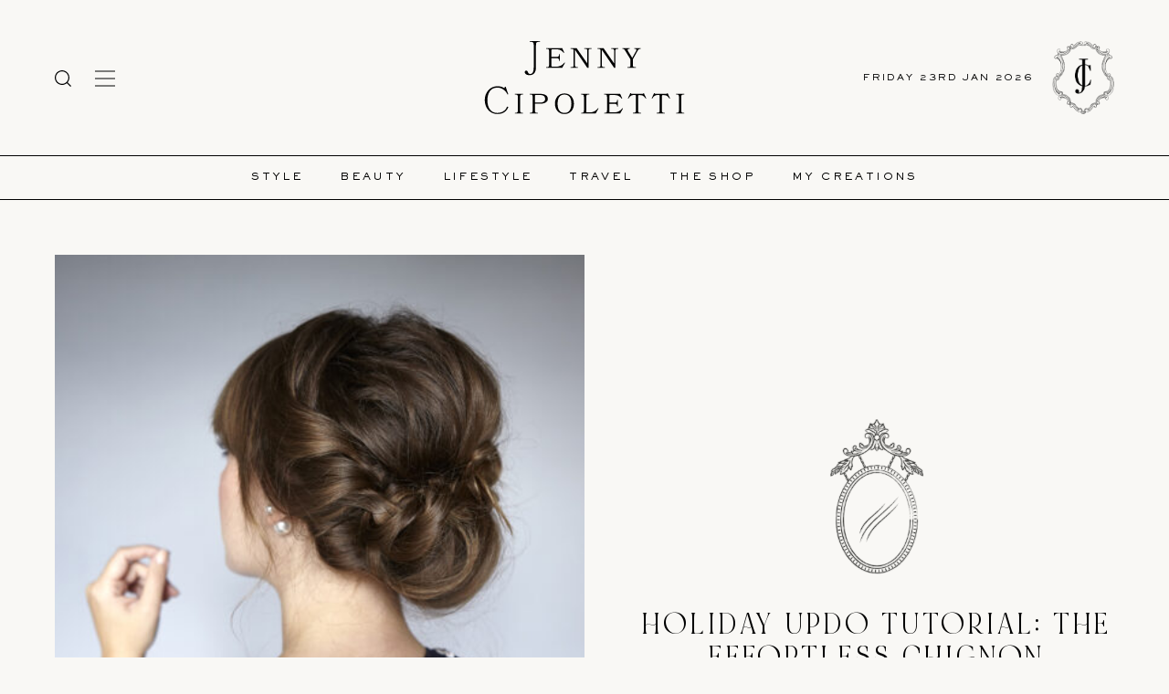

--- FILE ---
content_type: text/html; charset=UTF-8
request_url: https://jennycipoletti.com/holiday-updo-tutorial-the-effortless-chignon/
body_size: 62751
content:
<!--
Theme Developed by Conal Birtles
https://www.instagram.com/conalbirtles
for Stories Studio
https://storiesstudio.co
https://www.instagram.com/_storiesstudio
-->
<!DOCTYPE html>
	<html id="bth-site" class="no-js never-resized never-scrolled esp-html flex global-hook" lang="en-US">
		<script>( function(H){ H.className=H.className.replace( /\bno-js\b/, 'js' ) } )( document.documentElement )</script>
		<head>
		<meta http-equiv="X-UA-Compatible" content="IE=edge">
	<meta charset="UTF-8">
		<meta name="viewport" content="width=device-width, initial-scale=1, maximum-scale=1">
		<link rel="pingback" href="https://jennycipoletti.com/xmlrpc.php" />
		<title>
		Holiday Updo Tutorial: The Effortless Chignon - Jenny Cipoletti	</title>
	
		
		
		
							<meta property="og:image" content="" />
			<meta name="twitter:card" content="summary_large_image" />
			<meta name="twitter:title" content="Holiday Updo Tutorial: The Effortless Chignon - Jenny Cipoletti" />
			<meta name="twitter:image" content="" />
			
	<meta name='robots' content='index, follow, max-image-preview:large, max-snippet:-1, max-video-preview:-1' />

	<!-- This site is optimized with the Yoast SEO plugin v21.2 - https://yoast.com/wordpress/plugins/seo/ -->
	<meta name="description" content="Effortless Updo Hair Styling with TRESemmé for easy holiday hairstyles. effortless locks into a casual updo that you can rock all season long" />
	<link rel="canonical" href="https://jennycipoletti.com/holiday-updo-tutorial-the-effortless-chignon/" />
	<meta property="og:locale" content="en_US" />
	<meta property="og:type" content="article" />
	<meta property="og:title" content="Effortless Updo Hair Styling TRESemmé | Margo &amp; Me" />
	<meta property="og:description" content="Effortless Updo Hair Styling with TRESemmé for easy holiday hairstyles. effortless locks into a casual updo that you can rock all season long" />
	<meta property="og:url" content="https://jennycipoletti.com/holiday-updo-tutorial-the-effortless-chignon/" />
	<meta property="og:site_name" content="Jenny Cipoletti" />
	<meta property="article:published_time" content="2016-10-31T16:12:09+00:00" />
	<meta property="article:modified_time" content="2022-09-23T07:06:53+00:00" />
	<meta property="og:image" content="https://jennycipoletti.com/wp-content/uploads/2016/10/Margo-Me-October4573.jpg" />
	<meta property="og:image:width" content="1960" />
	<meta property="og:image:height" content="1307" />
	<meta property="og:image:type" content="image/jpeg" />
	<meta name="author" content="Jenny Cipoletti" />
	<meta name="twitter:card" content="summary_large_image" />
	<meta name="twitter:label1" content="Written by" />
	<meta name="twitter:data1" content="Jenny Cipoletti" />
	<meta name="twitter:label2" content="Est. reading time" />
	<meta name="twitter:data2" content="2 minutes" />
	<script type="application/ld+json" class="yoast-schema-graph">{"@context":"https://schema.org","@graph":[{"@type":"WebPage","@id":"https://jennycipoletti.com/holiday-updo-tutorial-the-effortless-chignon/","url":"https://jennycipoletti.com/holiday-updo-tutorial-the-effortless-chignon/","name":"Effortless Updo Hair Styling TRESemmé | Margo & Me","isPartOf":{"@id":"https://jennycipoletti.com/#website"},"primaryImageOfPage":{"@id":"https://jennycipoletti.com/holiday-updo-tutorial-the-effortless-chignon/#primaryimage"},"image":{"@id":"https://jennycipoletti.com/holiday-updo-tutorial-the-effortless-chignon/#primaryimage"},"thumbnailUrl":"https://jennycipoletti.com/wp-content/uploads/2016/10/Margo-Me-October4573.jpg","datePublished":"2016-10-31T16:12:09+00:00","dateModified":"2022-09-23T07:06:53+00:00","author":{"@id":"https://jennycipoletti.com/#/schema/person/6c1e11df444f6b126358dbbbc82dee99"},"description":"Effortless Updo Hair Styling with TRESemmé for easy holiday hairstyles. effortless locks into a casual updo that you can rock all season long","breadcrumb":{"@id":"https://jennycipoletti.com/holiday-updo-tutorial-the-effortless-chignon/#breadcrumb"},"inLanguage":"en-US","potentialAction":[{"@type":"ReadAction","target":["https://jennycipoletti.com/holiday-updo-tutorial-the-effortless-chignon/"]}]},{"@type":"ImageObject","inLanguage":"en-US","@id":"https://jennycipoletti.com/holiday-updo-tutorial-the-effortless-chignon/#primaryimage","url":"https://jennycipoletti.com/wp-content/uploads/2016/10/Margo-Me-October4573.jpg","contentUrl":"https://jennycipoletti.com/wp-content/uploads/2016/10/Margo-Me-October4573.jpg","width":1960,"height":1307},{"@type":"BreadcrumbList","@id":"https://jennycipoletti.com/holiday-updo-tutorial-the-effortless-chignon/#breadcrumb","itemListElement":[{"@type":"ListItem","position":1,"name":"Home","item":"https://jennycipoletti.com/"},{"@type":"ListItem","position":2,"name":"Journal","item":"https://jennycipoletti.com/journal/"},{"@type":"ListItem","position":3,"name":"Holiday Updo Tutorial: The Effortless Chignon"}]},{"@type":"WebSite","@id":"https://jennycipoletti.com/#website","url":"https://jennycipoletti.com/","name":"Jenny Cipoletti","description":"A fashion, beauty &amp; lifestyle destination created by Jenny Cipoletti","potentialAction":[{"@type":"SearchAction","target":{"@type":"EntryPoint","urlTemplate":"https://jennycipoletti.com/?s={search_term_string}"},"query-input":"required name=search_term_string"}],"inLanguage":"en-US"},{"@type":"Person","@id":"https://jennycipoletti.com/#/schema/person/6c1e11df444f6b126358dbbbc82dee99","name":"Jenny Cipoletti","image":{"@type":"ImageObject","inLanguage":"en-US","@id":"https://jennycipoletti.com/#/schema/person/image/","url":"https://secure.gravatar.com/avatar/b469266d881917e54071129e55cd456a32188b63340fa212a84050546c91fd43?s=96&d=mm&r=g","contentUrl":"https://secure.gravatar.com/avatar/b469266d881917e54071129e55cd456a32188b63340fa212a84050546c91fd43?s=96&d=mm&r=g","caption":"Jenny Cipoletti"},"url":"https://jennycipoletti.com/author/jenny/"}]}</script>
	<!-- / Yoast SEO plugin. -->


<link rel='dns-prefetch' href='//code.jquery.com' />
<link rel='dns-prefetch' href='//player.vimeo.com' />
<link rel='dns-prefetch' href='//ajax.googleapis.com' />
<link rel='preconnect' href='//www.google-analytics.com' />
<link rel="alternate" type="application/rss+xml" title="Jenny Cipoletti &raquo; Feed" href="https://jennycipoletti.com/feed/" />
<link rel="alternate" type="application/rss+xml" title="Jenny Cipoletti &raquo; Comments Feed" href="https://jennycipoletti.com/comments/feed/" />
<link rel="alternate" type="application/rss+xml" title="Jenny Cipoletti &raquo; Holiday Updo Tutorial: The Effortless Chignon Comments Feed" href="https://jennycipoletti.com/holiday-updo-tutorial-the-effortless-chignon/feed/" />
<link rel="alternate" title="oEmbed (JSON)" type="application/json+oembed" href="https://jennycipoletti.com/wp-json/oembed/1.0/embed?url=https%3A%2F%2Fjennycipoletti.com%2Fholiday-updo-tutorial-the-effortless-chignon%2F" />
<link rel="alternate" title="oEmbed (XML)" type="text/xml+oembed" href="https://jennycipoletti.com/wp-json/oembed/1.0/embed?url=https%3A%2F%2Fjennycipoletti.com%2Fholiday-updo-tutorial-the-effortless-chignon%2F&#038;format=xml" />
		<!-- This site uses the Google Analytics by MonsterInsights plugin v8.19 - Using Analytics tracking - https://www.monsterinsights.com/ -->
							<script src="//www.googletagmanager.com/gtag/js?id=G-9BNXHZ691M"  data-cfasync="false" data-wpfc-render="false" type="text/javascript" async></script>
			<script data-cfasync="false" data-wpfc-render="false" type="text/javascript">
				var mi_version = '8.19';
				var mi_track_user = true;
				var mi_no_track_reason = '';
				
								var disableStrs = [
										'ga-disable-G-9BNXHZ691M',
									];

				/* Function to detect opted out users */
				function __gtagTrackerIsOptedOut() {
					for (var index = 0; index < disableStrs.length; index++) {
						if (document.cookie.indexOf(disableStrs[index] + '=true') > -1) {
							return true;
						}
					}

					return false;
				}

				/* Disable tracking if the opt-out cookie exists. */
				if (__gtagTrackerIsOptedOut()) {
					for (var index = 0; index < disableStrs.length; index++) {
						window[disableStrs[index]] = true;
					}
				}

				/* Opt-out function */
				function __gtagTrackerOptout() {
					for (var index = 0; index < disableStrs.length; index++) {
						document.cookie = disableStrs[index] + '=true; expires=Thu, 31 Dec 2099 23:59:59 UTC; path=/';
						window[disableStrs[index]] = true;
					}
				}

				if ('undefined' === typeof gaOptout) {
					function gaOptout() {
						__gtagTrackerOptout();
					}
				}
								window.dataLayer = window.dataLayer || [];

				window.MonsterInsightsDualTracker = {
					helpers: {},
					trackers: {},
				};
				if (mi_track_user) {
					function __gtagDataLayer() {
						dataLayer.push(arguments);
					}

					function __gtagTracker(type, name, parameters) {
						if (!parameters) {
							parameters = {};
						}

						if (parameters.send_to) {
							__gtagDataLayer.apply(null, arguments);
							return;
						}

						if (type === 'event') {
														parameters.send_to = monsterinsights_frontend.v4_id;
							var hookName = name;
							if (typeof parameters['event_category'] !== 'undefined') {
								hookName = parameters['event_category'] + ':' + name;
							}

							if (typeof MonsterInsightsDualTracker.trackers[hookName] !== 'undefined') {
								MonsterInsightsDualTracker.trackers[hookName](parameters);
							} else {
								__gtagDataLayer('event', name, parameters);
							}
							
						} else {
							__gtagDataLayer.apply(null, arguments);
						}
					}

					__gtagTracker('js', new Date());
					__gtagTracker('set', {
						'developer_id.dZGIzZG': true,
											});
										__gtagTracker('config', 'G-9BNXHZ691M', {"forceSSL":"true","link_attribution":"true"} );
															window.gtag = __gtagTracker;										(function () {
						/* https://developers.google.com/analytics/devguides/collection/analyticsjs/ */
						/* ga and __gaTracker compatibility shim. */
						var noopfn = function () {
							return null;
						};
						var newtracker = function () {
							return new Tracker();
						};
						var Tracker = function () {
							return null;
						};
						var p = Tracker.prototype;
						p.get = noopfn;
						p.set = noopfn;
						p.send = function () {
							var args = Array.prototype.slice.call(arguments);
							args.unshift('send');
							__gaTracker.apply(null, args);
						};
						var __gaTracker = function () {
							var len = arguments.length;
							if (len === 0) {
								return;
							}
							var f = arguments[len - 1];
							if (typeof f !== 'object' || f === null || typeof f.hitCallback !== 'function') {
								if ('send' === arguments[0]) {
									var hitConverted, hitObject = false, action;
									if ('event' === arguments[1]) {
										if ('undefined' !== typeof arguments[3]) {
											hitObject = {
												'eventAction': arguments[3],
												'eventCategory': arguments[2],
												'eventLabel': arguments[4],
												'value': arguments[5] ? arguments[5] : 1,
											}
										}
									}
									if ('pageview' === arguments[1]) {
										if ('undefined' !== typeof arguments[2]) {
											hitObject = {
												'eventAction': 'page_view',
												'page_path': arguments[2],
											}
										}
									}
									if (typeof arguments[2] === 'object') {
										hitObject = arguments[2];
									}
									if (typeof arguments[5] === 'object') {
										Object.assign(hitObject, arguments[5]);
									}
									if ('undefined' !== typeof arguments[1].hitType) {
										hitObject = arguments[1];
										if ('pageview' === hitObject.hitType) {
											hitObject.eventAction = 'page_view';
										}
									}
									if (hitObject) {
										action = 'timing' === arguments[1].hitType ? 'timing_complete' : hitObject.eventAction;
										hitConverted = mapArgs(hitObject);
										__gtagTracker('event', action, hitConverted);
									}
								}
								return;
							}

							function mapArgs(args) {
								var arg, hit = {};
								var gaMap = {
									'eventCategory': 'event_category',
									'eventAction': 'event_action',
									'eventLabel': 'event_label',
									'eventValue': 'event_value',
									'nonInteraction': 'non_interaction',
									'timingCategory': 'event_category',
									'timingVar': 'name',
									'timingValue': 'value',
									'timingLabel': 'event_label',
									'page': 'page_path',
									'location': 'page_location',
									'title': 'page_title',
								};
								for (arg in args) {
																		if (!(!args.hasOwnProperty(arg) || !gaMap.hasOwnProperty(arg))) {
										hit[gaMap[arg]] = args[arg];
									} else {
										hit[arg] = args[arg];
									}
								}
								return hit;
							}

							try {
								f.hitCallback();
							} catch (ex) {
							}
						};
						__gaTracker.create = newtracker;
						__gaTracker.getByName = newtracker;
						__gaTracker.getAll = function () {
							return [];
						};
						__gaTracker.remove = noopfn;
						__gaTracker.loaded = true;
						window['__gaTracker'] = __gaTracker;
					})();
									} else {
										console.log("");
					(function () {
						function __gtagTracker() {
							return null;
						}

						window['__gtagTracker'] = __gtagTracker;
						window['gtag'] = __gtagTracker;
					})();
									}
			</script>
				<!-- / Google Analytics by MonsterInsights -->
		<style id='wp-img-auto-sizes-contain-inline-css' type='text/css'>
img:is([sizes=auto i],[sizes^="auto," i]){contain-intrinsic-size:3000px 1500px}
/*# sourceURL=wp-img-auto-sizes-contain-inline-css */
</style>
<link rel='stylesheet' id='buttons-css' href='https://jennycipoletti.com/wp-includes/css/buttons.min.css' type='text/css' media='all' />
<link rel='stylesheet' id='dashicons-css' href='https://jennycipoletti.com/wp-includes/css/dashicons.min.css' type='text/css' media='all' />
<link rel='stylesheet' id='mediaelement-css' href='https://jennycipoletti.com/wp-includes/js/mediaelement/mediaelementplayer-legacy.min.css?ver=4.2.17' type='text/css' media='all' />
<link rel='stylesheet' id='wp-mediaelement-css' href='https://jennycipoletti.com/wp-includes/js/mediaelement/wp-mediaelement.min.css' type='text/css' media='all' />
<link rel='stylesheet' id='media-views-css' href='https://jennycipoletti.com/wp-includes/css/media-views.min.css' type='text/css' media='all' />
<link rel='stylesheet' id='imgareaselect-css' href='https://jennycipoletti.com/wp-includes/js/imgareaselect/imgareaselect.css?ver=0.9.8' type='text/css' media='all' />
<link rel='stylesheet' id='jquery-style-css' href='//ajax.googleapis.com/ajax/libs/jqueryui/1.8.2/themes/smoothness/jquery-ui.css' type='text/css' media='all' />
<link rel='stylesheet' id='esp-form-helper-admin-style-css' href='https://jennycipoletti.com/wp-content/plugins/esp-tools/esp-tools/esp-form-helper/css/admin.css' type='text/css' media='all' />
<style id='wp-emoji-styles-inline-css' type='text/css'>

	img.wp-smiley, img.emoji {
		display: inline !important;
		border: none !important;
		box-shadow: none !important;
		height: 1em !important;
		width: 1em !important;
		margin: 0 0.07em !important;
		vertical-align: -0.1em !important;
		background: none !important;
		padding: 0 !important;
	}
/*# sourceURL=wp-emoji-styles-inline-css */
</style>
<style id='wp-block-library-inline-css' type='text/css'>
:root{--wp-block-synced-color:#7a00df;--wp-block-synced-color--rgb:122,0,223;--wp-bound-block-color:var(--wp-block-synced-color);--wp-editor-canvas-background:#ddd;--wp-admin-theme-color:#007cba;--wp-admin-theme-color--rgb:0,124,186;--wp-admin-theme-color-darker-10:#006ba1;--wp-admin-theme-color-darker-10--rgb:0,107,160.5;--wp-admin-theme-color-darker-20:#005a87;--wp-admin-theme-color-darker-20--rgb:0,90,135;--wp-admin-border-width-focus:2px}@media (min-resolution:192dpi){:root{--wp-admin-border-width-focus:1.5px}}.wp-element-button{cursor:pointer}:root .has-very-light-gray-background-color{background-color:#eee}:root .has-very-dark-gray-background-color{background-color:#313131}:root .has-very-light-gray-color{color:#eee}:root .has-very-dark-gray-color{color:#313131}:root .has-vivid-green-cyan-to-vivid-cyan-blue-gradient-background{background:linear-gradient(135deg,#00d084,#0693e3)}:root .has-purple-crush-gradient-background{background:linear-gradient(135deg,#34e2e4,#4721fb 50%,#ab1dfe)}:root .has-hazy-dawn-gradient-background{background:linear-gradient(135deg,#faaca8,#dad0ec)}:root .has-subdued-olive-gradient-background{background:linear-gradient(135deg,#fafae1,#67a671)}:root .has-atomic-cream-gradient-background{background:linear-gradient(135deg,#fdd79a,#004a59)}:root .has-nightshade-gradient-background{background:linear-gradient(135deg,#330968,#31cdcf)}:root .has-midnight-gradient-background{background:linear-gradient(135deg,#020381,#2874fc)}:root{--wp--preset--font-size--normal:16px;--wp--preset--font-size--huge:42px}.has-regular-font-size{font-size:1em}.has-larger-font-size{font-size:2.625em}.has-normal-font-size{font-size:var(--wp--preset--font-size--normal)}.has-huge-font-size{font-size:var(--wp--preset--font-size--huge)}.has-text-align-center{text-align:center}.has-text-align-left{text-align:left}.has-text-align-right{text-align:right}.has-fit-text{white-space:nowrap!important}#end-resizable-editor-section{display:none}.aligncenter{clear:both}.items-justified-left{justify-content:flex-start}.items-justified-center{justify-content:center}.items-justified-right{justify-content:flex-end}.items-justified-space-between{justify-content:space-between}.screen-reader-text{border:0;clip-path:inset(50%);height:1px;margin:-1px;overflow:hidden;padding:0;position:absolute;width:1px;word-wrap:normal!important}.screen-reader-text:focus{background-color:#ddd;clip-path:none;color:#444;display:block;font-size:1em;height:auto;left:5px;line-height:normal;padding:15px 23px 14px;text-decoration:none;top:5px;width:auto;z-index:100000}html :where(.has-border-color){border-style:solid}html :where([style*=border-top-color]){border-top-style:solid}html :where([style*=border-right-color]){border-right-style:solid}html :where([style*=border-bottom-color]){border-bottom-style:solid}html :where([style*=border-left-color]){border-left-style:solid}html :where([style*=border-width]){border-style:solid}html :where([style*=border-top-width]){border-top-style:solid}html :where([style*=border-right-width]){border-right-style:solid}html :where([style*=border-bottom-width]){border-bottom-style:solid}html :where([style*=border-left-width]){border-left-style:solid}html :where(img[class*=wp-image-]){height:auto;max-width:100%}:where(figure){margin:0 0 1em}html :where(.is-position-sticky){--wp-admin--admin-bar--position-offset:var(--wp-admin--admin-bar--height,0px)}@media screen and (max-width:600px){html :where(.is-position-sticky){--wp-admin--admin-bar--position-offset:0px}}

/*# sourceURL=wp-block-library-inline-css */
</style><style id='global-styles-inline-css' type='text/css'>
:root{--wp--preset--aspect-ratio--square: 1;--wp--preset--aspect-ratio--4-3: 4/3;--wp--preset--aspect-ratio--3-4: 3/4;--wp--preset--aspect-ratio--3-2: 3/2;--wp--preset--aspect-ratio--2-3: 2/3;--wp--preset--aspect-ratio--16-9: 16/9;--wp--preset--aspect-ratio--9-16: 9/16;--wp--preset--color--black: #000000;--wp--preset--color--cyan-bluish-gray: #abb8c3;--wp--preset--color--white: #ffffff;--wp--preset--color--pale-pink: #f78da7;--wp--preset--color--vivid-red: #cf2e2e;--wp--preset--color--luminous-vivid-orange: #ff6900;--wp--preset--color--luminous-vivid-amber: #fcb900;--wp--preset--color--light-green-cyan: #7bdcb5;--wp--preset--color--vivid-green-cyan: #00d084;--wp--preset--color--pale-cyan-blue: #8ed1fc;--wp--preset--color--vivid-cyan-blue: #0693e3;--wp--preset--color--vivid-purple: #9b51e0;--wp--preset--gradient--vivid-cyan-blue-to-vivid-purple: linear-gradient(135deg,rgb(6,147,227) 0%,rgb(155,81,224) 100%);--wp--preset--gradient--light-green-cyan-to-vivid-green-cyan: linear-gradient(135deg,rgb(122,220,180) 0%,rgb(0,208,130) 100%);--wp--preset--gradient--luminous-vivid-amber-to-luminous-vivid-orange: linear-gradient(135deg,rgb(252,185,0) 0%,rgb(255,105,0) 100%);--wp--preset--gradient--luminous-vivid-orange-to-vivid-red: linear-gradient(135deg,rgb(255,105,0) 0%,rgb(207,46,46) 100%);--wp--preset--gradient--very-light-gray-to-cyan-bluish-gray: linear-gradient(135deg,rgb(238,238,238) 0%,rgb(169,184,195) 100%);--wp--preset--gradient--cool-to-warm-spectrum: linear-gradient(135deg,rgb(74,234,220) 0%,rgb(151,120,209) 20%,rgb(207,42,186) 40%,rgb(238,44,130) 60%,rgb(251,105,98) 80%,rgb(254,248,76) 100%);--wp--preset--gradient--blush-light-purple: linear-gradient(135deg,rgb(255,206,236) 0%,rgb(152,150,240) 100%);--wp--preset--gradient--blush-bordeaux: linear-gradient(135deg,rgb(254,205,165) 0%,rgb(254,45,45) 50%,rgb(107,0,62) 100%);--wp--preset--gradient--luminous-dusk: linear-gradient(135deg,rgb(255,203,112) 0%,rgb(199,81,192) 50%,rgb(65,88,208) 100%);--wp--preset--gradient--pale-ocean: linear-gradient(135deg,rgb(255,245,203) 0%,rgb(182,227,212) 50%,rgb(51,167,181) 100%);--wp--preset--gradient--electric-grass: linear-gradient(135deg,rgb(202,248,128) 0%,rgb(113,206,126) 100%);--wp--preset--gradient--midnight: linear-gradient(135deg,rgb(2,3,129) 0%,rgb(40,116,252) 100%);--wp--preset--font-size--small: 13px;--wp--preset--font-size--medium: 20px;--wp--preset--font-size--large: 36px;--wp--preset--font-size--x-large: 42px;--wp--preset--spacing--20: 0.44rem;--wp--preset--spacing--30: 0.67rem;--wp--preset--spacing--40: 1rem;--wp--preset--spacing--50: 1.5rem;--wp--preset--spacing--60: 2.25rem;--wp--preset--spacing--70: 3.38rem;--wp--preset--spacing--80: 5.06rem;--wp--preset--shadow--natural: 6px 6px 9px rgba(0, 0, 0, 0.2);--wp--preset--shadow--deep: 12px 12px 50px rgba(0, 0, 0, 0.4);--wp--preset--shadow--sharp: 6px 6px 0px rgba(0, 0, 0, 0.2);--wp--preset--shadow--outlined: 6px 6px 0px -3px rgb(255, 255, 255), 6px 6px rgb(0, 0, 0);--wp--preset--shadow--crisp: 6px 6px 0px rgb(0, 0, 0);}:where(.is-layout-flex){gap: 0.5em;}:where(.is-layout-grid){gap: 0.5em;}body .is-layout-flex{display: flex;}.is-layout-flex{flex-wrap: wrap;align-items: center;}.is-layout-flex > :is(*, div){margin: 0;}body .is-layout-grid{display: grid;}.is-layout-grid > :is(*, div){margin: 0;}:where(.wp-block-columns.is-layout-flex){gap: 2em;}:where(.wp-block-columns.is-layout-grid){gap: 2em;}:where(.wp-block-post-template.is-layout-flex){gap: 1.25em;}:where(.wp-block-post-template.is-layout-grid){gap: 1.25em;}.has-black-color{color: var(--wp--preset--color--black) !important;}.has-cyan-bluish-gray-color{color: var(--wp--preset--color--cyan-bluish-gray) !important;}.has-white-color{color: var(--wp--preset--color--white) !important;}.has-pale-pink-color{color: var(--wp--preset--color--pale-pink) !important;}.has-vivid-red-color{color: var(--wp--preset--color--vivid-red) !important;}.has-luminous-vivid-orange-color{color: var(--wp--preset--color--luminous-vivid-orange) !important;}.has-luminous-vivid-amber-color{color: var(--wp--preset--color--luminous-vivid-amber) !important;}.has-light-green-cyan-color{color: var(--wp--preset--color--light-green-cyan) !important;}.has-vivid-green-cyan-color{color: var(--wp--preset--color--vivid-green-cyan) !important;}.has-pale-cyan-blue-color{color: var(--wp--preset--color--pale-cyan-blue) !important;}.has-vivid-cyan-blue-color{color: var(--wp--preset--color--vivid-cyan-blue) !important;}.has-vivid-purple-color{color: var(--wp--preset--color--vivid-purple) !important;}.has-black-background-color{background-color: var(--wp--preset--color--black) !important;}.has-cyan-bluish-gray-background-color{background-color: var(--wp--preset--color--cyan-bluish-gray) !important;}.has-white-background-color{background-color: var(--wp--preset--color--white) !important;}.has-pale-pink-background-color{background-color: var(--wp--preset--color--pale-pink) !important;}.has-vivid-red-background-color{background-color: var(--wp--preset--color--vivid-red) !important;}.has-luminous-vivid-orange-background-color{background-color: var(--wp--preset--color--luminous-vivid-orange) !important;}.has-luminous-vivid-amber-background-color{background-color: var(--wp--preset--color--luminous-vivid-amber) !important;}.has-light-green-cyan-background-color{background-color: var(--wp--preset--color--light-green-cyan) !important;}.has-vivid-green-cyan-background-color{background-color: var(--wp--preset--color--vivid-green-cyan) !important;}.has-pale-cyan-blue-background-color{background-color: var(--wp--preset--color--pale-cyan-blue) !important;}.has-vivid-cyan-blue-background-color{background-color: var(--wp--preset--color--vivid-cyan-blue) !important;}.has-vivid-purple-background-color{background-color: var(--wp--preset--color--vivid-purple) !important;}.has-black-border-color{border-color: var(--wp--preset--color--black) !important;}.has-cyan-bluish-gray-border-color{border-color: var(--wp--preset--color--cyan-bluish-gray) !important;}.has-white-border-color{border-color: var(--wp--preset--color--white) !important;}.has-pale-pink-border-color{border-color: var(--wp--preset--color--pale-pink) !important;}.has-vivid-red-border-color{border-color: var(--wp--preset--color--vivid-red) !important;}.has-luminous-vivid-orange-border-color{border-color: var(--wp--preset--color--luminous-vivid-orange) !important;}.has-luminous-vivid-amber-border-color{border-color: var(--wp--preset--color--luminous-vivid-amber) !important;}.has-light-green-cyan-border-color{border-color: var(--wp--preset--color--light-green-cyan) !important;}.has-vivid-green-cyan-border-color{border-color: var(--wp--preset--color--vivid-green-cyan) !important;}.has-pale-cyan-blue-border-color{border-color: var(--wp--preset--color--pale-cyan-blue) !important;}.has-vivid-cyan-blue-border-color{border-color: var(--wp--preset--color--vivid-cyan-blue) !important;}.has-vivid-purple-border-color{border-color: var(--wp--preset--color--vivid-purple) !important;}.has-vivid-cyan-blue-to-vivid-purple-gradient-background{background: var(--wp--preset--gradient--vivid-cyan-blue-to-vivid-purple) !important;}.has-light-green-cyan-to-vivid-green-cyan-gradient-background{background: var(--wp--preset--gradient--light-green-cyan-to-vivid-green-cyan) !important;}.has-luminous-vivid-amber-to-luminous-vivid-orange-gradient-background{background: var(--wp--preset--gradient--luminous-vivid-amber-to-luminous-vivid-orange) !important;}.has-luminous-vivid-orange-to-vivid-red-gradient-background{background: var(--wp--preset--gradient--luminous-vivid-orange-to-vivid-red) !important;}.has-very-light-gray-to-cyan-bluish-gray-gradient-background{background: var(--wp--preset--gradient--very-light-gray-to-cyan-bluish-gray) !important;}.has-cool-to-warm-spectrum-gradient-background{background: var(--wp--preset--gradient--cool-to-warm-spectrum) !important;}.has-blush-light-purple-gradient-background{background: var(--wp--preset--gradient--blush-light-purple) !important;}.has-blush-bordeaux-gradient-background{background: var(--wp--preset--gradient--blush-bordeaux) !important;}.has-luminous-dusk-gradient-background{background: var(--wp--preset--gradient--luminous-dusk) !important;}.has-pale-ocean-gradient-background{background: var(--wp--preset--gradient--pale-ocean) !important;}.has-electric-grass-gradient-background{background: var(--wp--preset--gradient--electric-grass) !important;}.has-midnight-gradient-background{background: var(--wp--preset--gradient--midnight) !important;}.has-small-font-size{font-size: var(--wp--preset--font-size--small) !important;}.has-medium-font-size{font-size: var(--wp--preset--font-size--medium) !important;}.has-large-font-size{font-size: var(--wp--preset--font-size--large) !important;}.has-x-large-font-size{font-size: var(--wp--preset--font-size--x-large) !important;}
/*# sourceURL=global-styles-inline-css */
</style>

<style id='classic-theme-styles-inline-css' type='text/css'>
/*! This file is auto-generated */
.wp-block-button__link{color:#fff;background-color:#32373c;border-radius:9999px;box-shadow:none;text-decoration:none;padding:calc(.667em + 2px) calc(1.333em + 2px);font-size:1.125em}.wp-block-file__button{background:#32373c;color:#fff;text-decoration:none}
/*# sourceURL=/wp-includes/css/classic-themes.min.css */
</style>
<link rel='stylesheet' id='blossomthemes-instagram-feed-css' href='https://jennycipoletti.com/wp-content/plugins/blossomthemes-instagram-feed/public/css/blossomthemes-instagram-feed-public.css?ver=2.0.2' type='text/css' media='all' />
<link rel='stylesheet' id='magnific-popup-css' href='https://jennycipoletti.com/wp-content/plugins/blossomthemes-instagram-feed/public/css/magnific-popup.min.css?ver=1.0.0' type='text/css' media='all' />
<link rel='stylesheet' id='taxonomy-image-plugin-public-css' href='https://jennycipoletti.com/wp-content/plugins/taxonomy-images/css/style.css?ver=0.9.6' type='text/css' media='screen' />
<link rel='stylesheet' id='bth-combined-css' href='https://jennycipoletti.com/wp-content/themes/waterfield/assets/css/bth-common-combined.css?ver=v0-3508' type='text/css' media='all' />
<link rel='stylesheet' id='bth-branding-css' href='https://jennycipoletti.com/wp-content/themes/waterfield/assets/css/branding.css?ver=v0-3508' type='text/css' media='all' />
<link rel='stylesheet' id='bth-custom-css' href='https://jennycipoletti.com/wp-content/themes/waterfield/assets/css/custom.css?ver=v0-3508' type='text/css' media='all' />
<link rel='stylesheet' id='bth-section-css' href='https://jennycipoletti.com/wp-content/themes/waterfield/assets/css/bth-section.css?ver=v0-3508' type='text/css' media='all' />
<script type="text/javascript" id="utils-js-extra">
/* <![CDATA[ */
var userSettings = {"url":"/","uid":"0","time":"1769147796","secure":"1"};
//# sourceURL=utils-js-extra
/* ]]> */
</script>
<script type="text/javascript" src="https://jennycipoletti.com/wp-includes/js/utils.min.js" id="utils-js"></script>
<script type="text/javascript" src="https://code.jquery.com/jquery-2.2.4.min.js?ver=2.2.4" id="jquery-js"></script>
<script type="text/javascript" src="https://jennycipoletti.com/wp-includes/js/plupload/moxie.min.js?ver=1.3.5.1" id="moxiejs-js"></script>
<script type="text/javascript" src="https://jennycipoletti.com/wp-includes/js/plupload/plupload.min.js?ver=2.1.9" id="plupload-js"></script>
<script type="text/javascript" src="https://jennycipoletti.com/wp-content/plugins/esp-tools/esp-tools/esp-form-helper/js/auto-numeric-min.js" id="esp-auto-numeric-js"></script>
<script type="text/javascript" src="https://jennycipoletti.com/wp-content/plugins/esp-tools/esp-tools/esp-form-helper/js/admin.js" id="esp-form-helper-admin-script-js"></script>
<script type="text/javascript" src="https://jennycipoletti.com/wp-content/plugins/google-analytics-for-wordpress/assets/js/frontend-gtag.min.js?ver=8.19" id="monsterinsights-frontend-script-js"></script>
<script data-cfasync="false" data-wpfc-render="false" type="text/javascript" id='monsterinsights-frontend-script-js-extra'>/* <![CDATA[ */
var monsterinsights_frontend = {"js_events_tracking":"true","download_extensions":"doc,pdf,ppt,zip,xls,docx,pptx,xlsx","inbound_paths":"[{\"path\":\"\\\/go\\\/\",\"label\":\"affiliate\"},{\"path\":\"\\\/recommend\\\/\",\"label\":\"affiliate\"}]","home_url":"https:\/\/jennycipoletti.com","hash_tracking":"false","v4_id":"G-9BNXHZ691M"};/* ]]> */
</script>
<script type="text/javascript" src="https://jennycipoletti.com/wp-content/themes/waterfield/assets/js/script.js?ver=v0-3508" id="bth-theme-script-js"></script>
<script type="text/javascript" src="https://jennycipoletti.com/wp-content/themes/waterfield/assets/js/third-party/common/bth-common-combined.min.js?ver=v0-3508" id="bth-common-combined-js"></script>
<script type="text/javascript" src="https://jennycipoletti.com/wp-content/themes/waterfield/assets/js/third-party/custom/marquee3k.min.js?ver=v0-3508" id="bth-marquee-js"></script>
<script type="text/javascript" src="https://jennycipoletti.com/wp-content/themes/waterfield/assets/js/third-party/custom/gsap.min.js?ver=v0-3508" id="bth-gsap-js"></script>
<script type="text/javascript" src="https://jennycipoletti.com/wp-content/themes/waterfield/assets/js/third-party/custom/draggable.min.js?ver=v0-3508" id="bth-draggable-js"></script>
<script type="text/javascript" src="https://player.vimeo.com/api/player.js" id="vimeo-js"></script>
<script type="text/javascript" src="https://jennycipoletti.com/wp-content/plugins/esp-tools/esp-image-optimiser/js/lazysizes-package.min.js" id="esp-image-optimiser-lazysizes-script-js"></script>
<script type="text/javascript" src="https://jennycipoletti.com/wp-content/themes/waterfield/assets/js/script-additional.js?ver=v0-3508" id="bth-common-script-js"></script>
<link rel="https://api.w.org/" href="https://jennycipoletti.com/wp-json/" /><link rel="alternate" title="JSON" type="application/json" href="https://jennycipoletti.com/wp-json/wp/v2/posts/10840" /><link rel="EditURI" type="application/rsd+xml" title="RSD" href="https://jennycipoletti.com/xmlrpc.php?rsd" />
<meta name="generator" content="WordPress 6.9" />
<link rel='shortlink' href='https://jennycipoletti.com/?p=10840' />

		<script>
		(function(h,o,t,j,a,r){
			h.hj=h.hj||function(){(h.hj.q=h.hj.q||[]).push(arguments)};
			h._hjSettings={hjid:2030765,hjsv:5};
			a=o.getElementsByTagName('head')[0];
			r=o.createElement('script');r.async=1;
			r.src=t+h._hjSettings.hjid+j+h._hjSettings.hjsv;
			a.appendChild(r);
		})(window,document,'//static.hotjar.com/c/hotjar-','.js?sv=');
		</script>
		<link rel="icon" href="https://jennycipoletti.com/wp-content/uploads/2022/09/cropped-favicon-32x32.png" sizes="32x32" />
<link rel="icon" href="https://jennycipoletti.com/wp-content/uploads/2022/09/cropped-favicon-192x192.png" sizes="192x192" />
<link rel="apple-touch-icon" href="https://jennycipoletti.com/wp-content/uploads/2022/09/cropped-favicon-180x180.png" />
<meta name="msapplication-TileImage" content="https://jennycipoletti.com/wp-content/uploads/2022/09/cropped-favicon-270x270.png" />
		<style type="text/css" id="wp-custom-css">
			/* BLOCKQUOTES */

body blockquote {
	font-family: 'noir-et-blanc', Helvetica, Arial, sans-serif;
	text-transform: none;
	font-style: normal;
	font-weight: 300;
	letter-spacing: calc(20em / 1000);
}

body blockquote > * {
	font-size: 2em!important;
	line-height: 1.2em;
	position: relative;
	top: 0.25em;
}
html body blockquote {
	clear: both;
	margin-bottom: 4em;
	margin-top: 4em;
	max-width: 100%;
}

.the-content_dynamic-central .loop-inner .the-content-container > blockquote {
	text-align: center;
	max-width: 775px!important;
}

/*Desktop Only*/
@media all and (min-width: 1021px) {
	.split-section .the-content_dynamic-central .loop-inner .the-content-container > blockquote {
		max-width: 590px!important;
	}
}

/*Tablet Only*/
@media all and (min-width: 768px) and (max-width: 1020px) {
	body blockquote > * {
		font-size: 2.6em!important;
		line-height: 1.2em;
		position: relative;
		top: 0.25em;
	}
}

@media all and (min-width: 1021px) {
	body blockquote > * {
		font-size: 2.8em!important;
	}
	html body blockquote {
			clear: both;
			margin-bottom: 4em;
			margin-top: 4em;
			max-width: 100%;
	}
}

/* DROPCAP */

html .dropcap-element:first-letter,
html .the-content_dropcap .the-content-container > p:first-child:first-letter,
html .the-content_dropcap.the-content-container > p:first-child:first-letter {
	margin: -0.43em 10px -0.375em 0;
}

/* TITLE OUTSIDE */

#header-title-outside-banner + .content-element.element-padding-top-regular {
	padding-top:40px;
}


/* TEMP */
@media (min-width: 1021px) {
	.main-menu.nav-menu > li a.parent-menu-link::after {
		width: 0!important;
	}
}

/* HEADER */

html #hero-container [class*="common-border"],
html #container-top > .contextual-image_background.light-background .site-header-bar.scroll-to-fixed-fixed .contextual-border-bottom, html #hero-container .site-header-bar.scroll-to-fixed-fixed [class*="common-border"], html #hero-container #main-menu-container.js-triggered-container .site-header-bar [class*="common-border"] {
    border-color: rgba(0,0,0,1)!important;
}
html.global-hook.at-top [class*="-background"] #bth-site-wrap .trans-header .site-header-bar .header-bar-bg .contextual-border-bottom, html.global-hook [class*="-background"] #bth-site-wrap .trans-header .site-header-bar:not(.scroll-to-fixed-fixed) .header-bar-bg .contextual-border-bottom, html.global-hook.at-top [class*="-background"] #bth-site-wrap .trans-header .site-header-bar .header-bar-bg [class*="common-border"], html.global-hook [class*="-background"] #bth-site-wrap .trans-header .site-header-bar:not(.scroll-to-fixed-fixed) .header-bar-bg [class*="common-border"] {
    border-color: rgba(255,255,255,1)!important;
}

/* MENU */
@media all and (min-width: 1021px) {
	.shift-copy-stripe-menu .menu-item.padding-top-15.padding-bottom-15 {
		padding-top:25px!important;
		padding-bottom:25px!important;
			
	}
}
@media (max-width: 767px) {
html [class*="shift-copy-stripe-menu"] .esp-close-button {
    right: auto;
    left: 30px;
    top: 30px;
	}
}

.shift-flyout-container .manual-close-button:after {
	content: none;
}
.navigation-arrow-back:after {
	top:0.12em;
	position:relative;
}

/* SPACING */
html body.home #main-content {
	padding-top: 0px!important;
}
/*Mobile Only*/
@media (max-width: 767px) {
	body[class*="post-category-"]:not([class*="paged-"]) #main-content {
		padding-top: 0px!important;
	}
}


/* TITLES */
html [class*="bth-title"] {
	margin-bottom: -0.3em;
	margin-top: -0.2em;
	line-height: 1.4em;
}

html h4[class*="bth-subtitle"],
html [class*="bth-subtitle"].font-subtitle {
	font-size: 2.2em;
	line-height: 1.2em;
}
html.global-hook [class*="bth-subtitle"].font-sans-serif,
html.global-hook [class*="bth-title"].font-sans-serif{
    font-size: 0.8em;
		letter-spacing: calc(200em / 1000);
	  line-height: 1.6em;
}
html .bth-subtitle_card-1of4.font-sans-serif,
html .bth-subtitle_card-1of5.font-sans-serif {
    font-size: 0.8em!important;
}
@media (min-width: 768px) {
	html.global-hook body .bth-title_card-1of4 {
			font-size: 1.4em;
	}
}
@media (min-width: 768px) {
	html.global-hook body .bth-title_default.font-display {
			font-size: clamp(2.5em, 7vw, 2.75em);
	}
}
@media (min-width: 768px) {
	html.global-hook body .bth-title_split.font-display {
		font-size: clamp(2.5em, 7vw, 2.5em);
    line-height: 1.5em!important;
    margin-top: -0.25em !important;
    margin-bottom: -0.35em !important;
	}
}

html body [class*="bth-title"].font-display {
    font-size: clamp(2em, 7vw, 2.4em)!important;
    line-height: 1.2em;
    margin-top: -0.1em !important;
    margin-bottom: -0.18em !important;
}

body [class*="bth-subtitle"] {
    font-size: 1.2em;
		line-height: 1.em;
    margin-bottom: -0.35em;
    margin-top: -0.15em;
}



/** HEADER **/
#hero_subtitle .font-sans-serif {
	position: relative;
	top: 0.1em;
}

.the-content_dynamic-central .the-content-container .icon-constraint-container {
	display: none;
}
.the-content_dynamic-central .the-content-container .icon-constraint-container + * {
	padding-top: 0px;
}

/* SEARH BAR */
html .contextual-bg #hero-container.solid-header .site-header-bar .search-bar-header .header-bar-bg, html body.contextual-bg #main-menu-container .site-header-bar .search-bar-header .header-bar-bg {
    background-color: rgba(249,248,245,0.8)!important;
}

/* LEGACY CONTENT */

body.post-type-extended-post .taxonomy-filter-container {
    display: none!important;
}

.the-content_dynamic-central .the-content-container > span.size-full {
    max-width: 960px!important;
}

/* SEARCH */
body.search .hero-spacer-reduced {
    height: 70vw;
    max-height: 480px;
}

/* POSTS */
.the-content_dynamic-central .loop-inner .the-content-container > h3 {
	line-height: 1.4em;
}
.the-content_dynamic-central .loop-inner .the-content-container > h3 {
	font-family: "sackers-gothic", Helvetica, Arial, sans-serif;
	font-style: normal;
	font-size: 0.8em;
	letter-spacing: calc(200em / 1000);
	line-height: 1.6em;
}
.the-content_dynamic-central .loop-inner .the-content-container > h4 {
	font-size: 1.6em;
}

/* SEARCH */
input#searchsubmit {
	top: 2px;
}

/* MAILING LIST */
.contextual-modal .font-subtitle {
	font-size: 1.45em;
}
html body.form_lined-classic #bth-site-wrap .bth_embed_signup_inline .bth-embedded-subscribe-form .bth-embedded-subscribe {
	padding-bottom: 0.3em!important;
}

html.global-hook body [class*="bth-subtitle"].font-display {
    font-size:2.4em!important;
    margin-bottom: -0.425em!important;
    margin-top: -0.225em!important;
    line-height: 1.3em;
    font-family: "pinyon-script", Helvetica, Arial, sans-serif;
    text-transform: none;
    letter-spacing: calc(30em / 1000);
}

/*Mobile Only*/
@media (max-width: 767px) {
	html.global-hook body [class*="bth-subtitle"].font-display {
	font-size:2.1em!important;
	}
}

body.page:not(.page-about) #bth-site-wrap #hero_title .bth-title_hero.font-regular {
    font-size:2.8em!important;
    margin-bottom: -0.425em!important;
    margin-top: -0.225em!important;
    line-height: 1.3em;
    font-family: "pinyon-script", Helvetica, Arial, sans-serif;
    text-transform: none;
    letter-spacing: calc(30em / 1000);
}

/*Mobile Only*/
@media (max-width: 767px) {
html body [class*="bth-title"].font-display {
    font-size: clamp(2em, 7vw, 2.2em)!important;
	}
}		</style>
		</head>		
				
		




























































 

 





























       
       

































<style>
	

.white-bg { background-color: #FFF; }
@media all and (min-width: 1021px) { html .desktop-white-bg { background-color: #FFF; } }
@media all and (min-width: 768px) and (max-width: 1020px) { html .tablet-white-bg { background-color: #FFF; } }
@media (max-width: 767px) { html .mobile-white-bg { background-color: #FFF; } }

.black-bg { background-color: #151515; }
@media all and (min-width: 1021px) { html .desktop-black-bg { background-color: #151515; } }
@media all and (min-width: 768px) and (max-width: 1020px) { html .tablet-black-bg { background-color: #151515; } }
@media (max-width: 767px) { html .mobile-black-bg { background-color: #151515; } }

	
/* = Background Colors
-------------------------------------------------------------- */

html .contextual-bg {
	background-color: rgba(249,248,245,1);
}


html .contextual-header_bg {
	background-color: ;
}

html .contextual-header_bg_texture {
			background-color: rgba(249,248,245,1);
		}

	
/* = Text Colors
-------------------------------------------------------------- */


/*** Default text colour - Light Background ***/


.light-background,
[class*="-background"] .light-background,

html .light-background .default-text-color,
html .light-background .default-text-color *:not([class*="-text-color"]),
html [class*="-background"] .light-background .default-text-color,
html [class*="-background"] .light-background .default-text-color *:not([class*="-text-color"]),
html .light-background [class*="-text-color"] .default-text-color,
html .light-background [class*="-text-color"] .default-text-color *:not([class*="-text-color"]),
html [class*="-background"] .light-background [class*="-text-color"] .default-text-color,
html [class*="-background"] .light-background [class*="-text-color"] .default-text-color *:not([class*="-text-color"]),
.light-background .the-content-container > blockquote em,
[class*="-background"] .light-background .the-content-container > blockquote em { color: rgba(0,0,0,1); }

html #bth-site-wrap .light-background-default-text-color { color: rgba(0,0,0,1)!important; }

@media all and (min-width: 1021px) {
	html .desktop-light-background .default-text-color,
	html .desktop-light-background .default-text-color * {
		color: rgba(0,0,0,1)!important;
	}
	html body #bth-site-wrap .desktop-light-background-default-text-color { color: rgba(0,0,0,1)!important; }
}
@media all and (min-width: 768px) and (max-width: 1020px){
	html .tablet-light-background .default-text-color,
	html .tablet-light-background .default-text-color * {
		color: rgba(0,0,0,1)!important;
	}
	html body #bth-site-wrap .tablet-light-background-default-text-color { color: rgba(0,0,0,1)!important; }
}
@media (max-width: 767px) {
	html .mobile-light-background .default-text-color,
	html .mobile-light-background .default-text-color * {
		color: rgba(0,0,0,1)!important;
	}
	html body #bth-site-wrap .mobile-light-background-default-text-color { color: rgba(0,0,0,1)!important; }
}

/* ========================= */


/*** Default text colour - Dark Background ***/


.dark-background,
[class*="-background"] .dark-background,

html .dark-background .default-text-color,
html .dark-background .default-text-color *:not([class*="-text-color"]),
html [class*="-background"] .dark-background .default-text-color,
html [class*="-background"] .dark-background .default-text-color *:not([class*="-text-color"]),
html .dark-background [class*="-text-color"] .default-text-color,
html .dark-background [class*="-text-color"] .default-text-color *:not([class*="-text-color"]),
html [class*="-background"] .dark-background [class*="-text-color"] .default-text-color,
html [class*="-background"] .dark-background [class*="-text-color"] .default-text-color *:not([class*="-text-color"]),
.dark-background .the-content-container > blockquote em,
[class*="-background"] .dark-background .the-content-container > blockquote em { color: rgba(255,255,255,1); }

html #bth-site-wrap .dark-background-default-text-color { color: rgba(255,255,255,1)!important; }

@media all and (min-width: 1021px) {
	html .desktop-dark-background .default-text-color,
	html .desktop-dark-background .default-text-color * {
		color: rgba(255,255,255,1)!important;
	}
	html body #bth-site-wrap .desktop-dark-background-default-text-color { color: rgba(255,255,255,1)!important; }
}
@media all and (min-width: 768px) and (max-width: 1020px){
	html .tablet-dark-background .default-text-color,
	html .tablet-dark-background .default-text-color * {
		color: rgba(255,255,255,1)!important;
	}
	html body #bth-site-wrap .tablet-dark-background-default-text-color { color: rgba(255,255,255,1)!important; }
}
@media (max-width: 767px) {
	html .mobile-dark-background .default-text-color,
	html .mobile-dark-background .default-text-color * {
		color: rgba(255,255,255,1)!important;
	}
	html body #bth-site-wrap .mobile-dark-background-default-text-color { color: rgba(255,255,255,1)!important; }
}

/* =========================================================================== */


/***  Strong Text Colour - Light Background - usually darker than body text ***/


html .light-background .strong-text-color,
html .light-background .strong-text-color *:not([class*="-text-color"]),
html [class*="-background"] .light-background .strong-text-color,
html [class*="-background"] .light-background .strong-text-color *:not([class*="-text-color"]),
html .light-background [class*="-text-color"] .strong-text-color,
html .light-background [class*="-text-color"] .strong-text-color *:not([class*="-text-color"]),
html [class*="-background"] .light-background [class*="-text-color"] .strong-text-color,
html [class*="-background"] .light-background [class*="-text-color"] .strong-text-color *:not([class*="-text-color"]),

/*.light-background .the-content-container > blockquote,*/
.light-background .the-content-container > h1,
.light-background .the-content-container > h2,
.light-background .the-content-container > h3,
/*.light-background .the-content-container > h4,
.light-background .the-content-container > h5,
.light-background .the-content-container > h6,
.light-background .the-content-container > blockquote *:not([class*="-text-color"]),*/
.light-background .the-content-container > h1 *:not([class*="-text-color"]),
.light-background .the-content-container > h2 *:not([class*="-text-color"]),
.light-background .the-content-container > h3 *:not([class*="-text-color"]),
/*.light-background .the-content-container > h4 *:not([class*="-text-color"]),
.light-background .the-content-container > h5 *:not([class*="-text-color"]),
.light-background .the-content-container > h6 *:not([class*="-text-color"]),
[class*="-background"] .light-background .the-content-container > blockquote,*/
[class*="-background"] .light-background .the-content-container > h1,
[class*="-background"] .light-background .the-content-container > h2,
[class*="-background"] .light-background .the-content-container > h3,
/*[class*="-background"] .light-background .the-content-container > h4,
[class*="-background"] .light-background .the-content-container > h5,
[class*="-background"] .light-background .the-content-container > h6,
[class*="-background"] .light-background .the-content-container > blockquote *:not([class*="-text-color"]), */
[class*="-background"] .light-background .the-content-container > h1 *:not([class*="-text-color"]),
[class*="-background"] .light-background .the-content-container > h2 *:not([class*="-text-color"]),
[class*="-background"] .light-background .the-content-container > h3 *:not([class*="-text-color"]) /*,
[class*="-background"] .light-background .the-content-container > h4 *:not([class*="-text-color"]),
[class*="-background"] .light-background .the-content-container > h5 *:not([class*="-text-color"]),
[class*="-background"] .light-background .the-content-container > h6 *:not([class*="-text-color"]) */ { color: rgba(0,0,0,1); }

html #bth-site-wrap .light-background-strong-text-color { color: rgba(0,0,0,1)!important; }

@media all and (min-width: 1021px) {
	html .desktop-light-background .strong-text-color,
	html .desktop-light-background .strong-text-color * {
		color: rgba(0,0,0,1)!important;
	}
	html body #bth-site-wrap .desktop-light-background-strong-text-color { color: rgba(0,0,0,1)!important; }
}
@media all and (min-width: 768px) and (max-width: 1020px){
	html .tablet-light-background .strong-text-color,
	html .tablet-light-background .strong-text-color * {
		color: rgba(0,0,0,1)!important;
	}
	html body #bth-site-wrap .tablet-light-background-strong-text-color { color: rgba(0,0,0,1)!important; }
}
@media (max-width: 767px) {
	html .mobile-light-background .strong-text-color,
	html .mobile-light-background .strong-text-color * {
		color: rgba(0,0,0,1)!important;
	}
	html body #bth-site-wrap .mobile-light-background-strong-text-color { color: rgba(0,0,0,1)!important; }
}

/* ========================= */

/***  Strong Text Colour - Dark Background - usually darker than body text ***/

html .dark-background .strong-text-color,
html .dark-background .strong-text-color *:not([class*="-text-color"]),
html [class*="-background"] .dark-background .strong-text-color,
html [class*="-background"] .dark-background .strong-text-color *:not([class*="-text-color"]),
html .dark-background [class*="-text-color"] .strong-text-color,
html .dark-background [class*="-text-color"] .strong-text-color *:not([class*="-text-color"]),
html [class*="-background"] .dark-background [class*="-text-color"] .strong-text-color,
html [class*="-background"] .dark-background [class*="-text-color"] .strong-text-color *:not([class*="-text-color"]),

/*.dark-background .the-content-container > blockquote,*/
.dark-background .the-content-container > h1,
.dark-background .the-content-container > h2,
.dark-background .the-content-container > h3,
/*.dark-background .the-content-container > h4,
.dark-background .the-content-container > h5,
.dark-background .the-content-container > h6,
.dark-background .the-content-container > blockquote *:not([class*="-text-color"]),*/
.dark-background .the-content-container > h1 *:not([class*="-text-color"]),
.dark-background .the-content-container > h2 *:not([class*="-text-color"]),
.dark-background .the-content-container > h3 *:not([class*="-text-color"]),
/*.dark-background .the-content-container > h4 *:not([class*="-text-color"]),
.dark-background .the-content-container > h5 *:not([class*="-text-color"]),
.dark-background .the-content-container > h6 *:not([class*="-text-color"]),
[class*="-background"] .dark-background .the-content-container > blockquote,*/
[class*="-background"] .dark-background .the-content-container > h1,
[class*="-background"] .dark-background .the-content-container > h2,
[class*="-background"] .dark-background .the-content-container > h3,
/*[class*="-background"] .dark-background .the-content-container > h4,
[class*="-background"] .dark-background .the-content-container > h5,
[class*="-background"] .dark-background .the-content-container > h6,
[class*="-background"] .dark-background .the-content-container > blockquote *:not([class*="-text-color"]), */
[class*="-background"] .dark-background .the-content-container > h1 *:not([class*="-text-color"]),
[class*="-background"] .dark-background .the-content-container > h2 *:not([class*="-text-color"]),
[class*="-background"] .dark-background .the-content-container > h3 *:not([class*="-text-color"]) /*,
[class*="-background"] .dark-background .the-content-container > h4 *:not([class*="-text-color"]),
[class*="-background"] .dark-background .the-content-container > h5 *:not([class*="-text-color"]),
[class*="-background"] .dark-background .the-content-container > h6 *:not([class*="-text-color"]) */ { color: rgba(255,255,255,1); }

html #bth-site-wrap .dark-background-strong-text-color { color: rgba(255,255,255,1)!important; }

@media all and (min-width: 1021px) {
	html .desktop-dark-background .strong-text-color,
	html .desktop-dark-background .strong-text-color * {
		color: rgba(255,255,255,1)!important;
	}
	html body #bth-site-wrap .desktop-dark-background-strong-text-color { color: rgba(255,255,255,1)!important; }
}
@media all and (min-width: 768px) and (max-width: 1020px){
	html .tablet-dark-background .strong-text-color,
	html .tablet-dark-background .strong-text-color * {
		color: rgba(255,255,255,1)!important;
	}
	html body #bth-site-wrap .tablet-dark-background-strong-text-color { color: rgba(255,255,255,1)!important; }
}
@media (max-width: 767px) {
	html .mobile-dark-background .strong-text-color,
	html .mobile-dark-background .strong-text-color * {
		color: rgba(255,255,255,1)!important;
	}
	html body #bth-site-wrap .mobile-dark-background-strong-text-color { color: rgba(255,255,255,1)!important; }
}

/* =========================================================================== */


/***  Navigation Text Colour - Light Background - Usually lighter than body text ***/


html .light-background .navigation-text-color,
html .light-background .navigation-text-color *:not([class*="-text-color"]),
html [class*="-background"] .light-background .navigation-text-color,
html [class*="-background"] .light-background .navigation-text-color *:not([class*="-text-color"]),
html .light-background [class*="-text-color"] .navigation-text-color,
html .light-background [class*="-text-color"] .navigation-text-color *:not([class*="-text-color"]),
html [class*="-background"] .light-background [class*="-text-color"] .navigation-text-color,
html [class*="-background"] .light-background [class*="-text-color"] .navigation-text-color *:not([class*="-text-color"]) { color: rgba(0,0,0,1); }

html #bth-site-wrap .light-background-navigation-text-color { color: rgba(0,0,0,1)!important; }

@media all and (min-width: 1021px) {
	html .desktop-light-background .navigation-text-color,
	html .desktop-light-background .navigation-text-color * {
		color: rgba(0,0,0,1)!important;
	}
	html body #bth-site-wrap .desktop-light-background-navigation-text-color { color: rgba(0,0,0,1)!important; }

	html .desktop-light-background #bth-site-wrap .button,
	html [class*="-background"] #bth-site-wrap .desktop-light-background .button {
	    background-color: rgba(21,21,21,0)!important;
	    color: rgba(21,21,21,1)!important;
	    border-color: rgba(21,21,21,1)!important;
	}
	html .desktop-light-background #bth-site-wrap .button:hover,
	html [class*="-background"] #bth-site-wrap .desktop-light-background .button:hover {
		background-color: rgba(21,21,21,1)!important;
		color: rgba(255,255,255,1)!important;
	}
	html .desktop-light-background #bth-site-wrap .button:before,
	html [class*="-background"] #bth-site-wrap .desktop-light-background .button:before {
	    background-color: rgba(21,21,21,1)!important;
	}
}
@media all and (min-width: 768px) and (max-width: 1020px){
	html .tablet-light-background .navigation-text-color,
	html .tablet-light-background .navigation-text-color * {
		color: rgba(0,0,0,1)!important;
	}
	html body #bth-site-wrap .tablet-light-background-navigation-text-color { color: rgba(0,0,0,1)!important; }
	
	html .tablet-light-background #bth-site-wrap .button,
	html [class*="-background"] #bth-site-wrap .tablet-light-background .button {
	    background-color: rgba(21,21,21,0)!important;
	    color: rgba(21,21,21,1)!important;
	    border-color: rgba(21,21,21,1)!important;
	}
	html .tablet-light-background #bth-site-wrap .button:hover,
	html [class*="-background"] #bth-site-wrap .tablet-light-background .button:hover {
		background-color: rgba(21,21,21,1)!important;
		color: rgba(255,255,255,1)!important;
	}
	html .tablet-light-background #bth-site-wrap .button:before,
	html [class*="-background"] #bth-site-wrap .tablet-light-background .button:before {
	    background-color: rgba(21,21,21,1)!important;
	}
}
@media (max-width: 767px) {
	html .mobile-light-background .navigation-text-color,
	html .mobile-light-background .navigation-text-color * {
		color: rgba(0,0,0,1)!important;
	}
	html body #bth-site-wrap .mobile-light-background-navigation-text-color { color: rgba(0,0,0,1)!important; }
	
	html .mobile-light-background #bth-site-wrap .button,
	html [class*="-background"] #bth-site-wrap .mobile-light-background .button {
	    background-color: rgba(21,21,21,0)!important;
	    color: rgba(21,21,21,1)!important;
	    border-color: rgba(21,21,21,1)!important;
	}
	html .mobile-light-background #bth-site-wrap .button:hover,
	html [class*="-background"] #bth-site-wrap .mobile-light-background .button:hover {
		background-color: rgba(21,21,21,1)!important;
		color: rgba(255,255,255,1)!important;
	}
	html .mobile-light-background #bth-site-wrap .button:before,
	html [class*="-background"] #bth-site-wrap .mobile-light-background .button:before {
	    background-color: rgba(21,21,21,1)!important;
	}
}

/* =========================================================================== */


/***  Navigation Text Colour - Light Background - Usually Darker than body text ***/


html .dark-background .navigation-text-color,
html .dark-background .navigation-text-color *:not([class*="-text-color"]),
html [class*="-background"] .dark-background .navigation-text-color,
html [class*="-background"] .dark-background .navigation-text-color *:not([class*="-text-color"]),
html .dark-background [class*="-text-color"] .navigation-text-color,
html .dark-background [class*="-text-color"] .navigation-text-color *:not([class*="-text-color"]),
html [class*="-background"] .dark-background [class*="-text-color"] .navigation-text-color,
html [class*="-background"] .dark-background [class*="-text-color"] .navigation-text-color *:not([class*="-text-color"]) { color: rgba(255,255,255,1); }

html #bth-site-wrap .dark-background-navigation-text-color { color: rgba(255,255,255,1)!important; }

@media all and (min-width: 1021px) {
	html .desktop-dark-background .navigation-text-color,
	html .desktop-dark-background .navigation-text-color * {
		color: rgba(255,255,255,1)!important;
	}
	html body #bth-site-wrap .desktop-dark-background-navigation-text-color { color: rgba(255,255,255,1)!important; }
	
	html .desktop-dark-background #bth-site-wrap .button,
	html [class*="-background"] #bth-site-wrap .desktop-dark-background .button {
	    background-color: rgba(21,21,21,0)!important;
	    color: rgba(255,255,255,1)!important;
	    border-color: rgba(255,255,255,1)!important;
	}
	html .desktop-dark-background #bth-site-wrap .button:hover,
	html [class*="-background"] #bth-site-wrap .desktop-dark-background .button:hover {
		background-color: rgba(255,255,255,1)!important;
		color: rgba(21,21,21,1)!important;
	}
	html .desktop-dark-background #bth-site-wrap .button:before,
	html [class*="-background"] #bth-site-wrap .desktop-dark-background .button:before {
	    background-color: rgba(255,255,255,1)!important;
	}
	
}
@media all and (min-width: 768px) and (max-width: 1020px){
	html .tablet-dark-background .navigation-text-color,
	html .tablet-dark-background .navigation-text-color * {
		color: rgba(255,255,255,1)!important;
	}
	html body #bth-site-wrap .tablet-dark-background-navigation-text-color { color: rgba(255,255,255,1)!important; }
	
	html .tablet-dark-background #bth-site-wrap .button,
	html [class*="-background"] #bth-site-wrap .tablet-dark-background .button {
	    background-color: rgba(21,21,21,0)!important;
	    color: rgba(255,255,255,1)!important;
	    border-color: rgba(255,255,255,1)!important;
	}
	html .tablet-dark-background #bth-site-wrap .button:hover,
	html [class*="-background"] #bth-site-wrap .tablet-dark-background .button:hover {
		background-color: rgba(255,255,255,1)!important;
		color: rgba(21,21,21,1)!important;
	}
	html .tablet-dark-background #bth-site-wrap .button:before,
	html [class*="-background"] #bth-site-wrap .tablet-dark-background .button:before {
	    background-color: rgba(255,255,255,1)!important;
	}
	
}
@media (max-width: 767px) {
	html .mobile-dark-background .navigation-text-color,
	html .mobile-dark-background .navigation-text-color * {
		color: rgba(255,255,255,1)!important;
	}
	html body #bth-site-wrap .mobile-dark-background-navigation-text-color { color: rgba(255,255,255,1)!important; }
	
	html .mobile-dark-background #bth-site-wrap .button,
	html [class*="-background"] #bth-site-wrap .mobile-dark-background .button {
	    background-color: rgba(21,21,21,0)!important;
	    color: rgba(255,255,255,1)!important;
	    border-color: rgba(255,255,255,1)!important;
	}
	html .mobile-dark-background #bth-site-wrap .button:hover,
	html [class*="-background"] #bth-site-wrap .mobile-dark-background .button:hover {
		background-color: rgba(255,255,255,1)!important;
		color: rgba(21,21,21,1)!important;
	}
	html .mobile-dark-background #bth-site-wrap .button:before,
	html [class*="-background"] #bth-site-wrap .mobile-dark-background .button:before {
	    background-color: rgba(255,255,255,1)!important;
	}
	
}

/* =========================================================================== */


/***  Link Text Colour - Light Background - Usually more colorful than body text ***/


.light-background a,
/*.light-background a *,*/
[class*="-background"] .light-background a,
html .light-background .link-text-color,
html [class*="-background"] .light-background .link-text-color,
html .light-background [class*="-text-color"] .link-text-color,
html [class*="-background"] .light-background [class*="-text-color"] .link-text-color,
.light-background .the-content-container > p > a:not(.button),
[class*="-background"] .light-background .the-content-container > p > a:not(.button),
.light-background .the-content-container > ul > li:not(.column) > a:not(.button),
[class*="-background"] .light-background .the-content-container > ul > li:not(.column) > a:not(.button),
.light-background .the-content-container > ol > li:not(.column) > a:not(.button),
[class*="-background"] .light-background .the-content-container > ol > li:not(.column) > a:not(.button) { color: rgba(0,0,0,1); }

html #bth-site-wrap .light-background-link-text-color { color: rgba(0,0,0,1)!important; }

@media all and (min-width: 1021px) {
	html .desktop-light-background .link-text-color,
	html .desktop-light-background .link-text-color * {
		color: rgba(0,0,0,1)!important;
	}
	html body #bth-site-wrap .desktop-light-background-link-text-color { color: rgba(0,0,0,1)!important; }
}
@media all and (min-width: 768px) and (max-width: 1020px){
	html .tablet-light-background .link-text-color,
	html .tablet-light-background .link-text-color * {
		color: rgba(0,0,0,1)!important;
	}
	html body #bth-site-wrap .tablet-light-background-link-text-color { color: rgba(0,0,0,1)!important; }
}
@media (max-width: 767px) {
	html .mobile-light-background .link-text-color,
	html .mobile-light-background .link-text-color * {
		color: rgba(0,0,0,1)!important;
	}
	html body #bth-site-wrap .mobile-light-background-link-text-color { color: rgba(0,0,0,1)!important; }
}

/* ========================= */


/***  Link Text Colour - Dark Background - Usually more colorful than body text ***/


.dark-background a,
/*.dark-background a *,*/
[class*="-background"] .dark-background a,
html .dark-background .link-text-color,
html [class*="-background"] .dark-background .link-text-color,
html .dark-background [class*="-text-color"] .link-text-color,
html [class*="-background"] .dark-background [class*="-text-color"] .link-text-color,
.dark-background .the-content-container > p > a:not(.button),
[class*="-background"] .dark-background .the-content-container > p > a:not(.button),
.dark-background .the-content-container > ul > li:not(.column) > a:not(.button),
[class*="-background"] .dark-background .the-content-container > ul > li:not(.column) > a:not(.button),
.dark-background .the-content-container > ol > li:not(.column) > a:not(.button),
[class*="-background"] .dark-background .the-content-container > ol > li:not(.column) > a:not(.button) { color: rgba(255,255,255,1); }

html #bth-site-wrap .dark-background-link-text-color { color: rgba(255,255,255,1)!important; }


@media all and (min-width: 1021px) {
	html .desktop-dark-background .link-text-color,
	html .desktop-dark-background .link-text-color * {
		color: rgba(255,255,255,1)!important;
	}
	html body #bth-site-wrap .desktop-dark-background-link-text-color { color: rgba(255,255,255,1)!important; }
}
@media all and (min-width: 768px) and (max-width: 1020px){
	html .tablet-dark-background .link-text-color,
	html .tablet-dark-background .link-text-color * {
		color: rgba(255,255,255,1)!important;
	}
	html body #bth-site-wrap .tablet-dark-background-link-text-color { color: rgba(255,255,255,1)!important; }
}
@media (max-width: 767px) {
	html .mobile-dark-background .link-text-color,
	html .mobile-dark-background .link-text-color * {
		color: rgba(255,255,255,1)!important;
	}
	html body #bth-site-wrap .moblilw-dark-background-link-text-color { color: rgba(255,255,255,1)!important; }
}

/* =========================================================================== */


/***  Generic White Text ***/


.white-text-color,
.white-text-color .fill-contextual * {
	color: #FFF!important;
}
@media all and (min-width: 1021px) { /* Desktop Only */
	html .desktop-white-text-color,
	html .desktop-white-text-color .fill-contextual * { color: #FFF!important; }
}
@media all and (min-width: 768px) and (max-width: 1020px){ /* Tablet Only */
	html .tablet-white-text-color,
	html .tablet-white-text-color .fill-contextual * { color: #FFF!important; }
}

@media (max-width: 767px) { /* Mobile Only */
	html .mobile-white-text-color,
	html .mobile-white-text-color .fill-contextual * { color: #FFF!important; }
}


/* =========================================================================== */


/***  Generic Black Text ***/


.black-text-color,
.black-text-color *,
.black-text-color .fill-contextual * {
	color: #000!important;
}
@media all and (min-width: 1021px) { /* Desktop Only */
	html .desktop-black-text-color,
	html .desktop-black-text-color *,
	html .desktop-black-text-color .fill-contextual * { color: #000!important; }
}

@media all and (min-width: 768px) and (max-width: 1020px){ /* Tablet Only */
	html .tablet-black-text-color,
	html .tablet-black-text-color *,
	html .tablet-black-text-color .fill-contextual *  { color: #000!important; }
}

@media (max-width: 767px) { /* Mobile Only */
	html .mobile-black-text-color,
	html .mobile-black-text-color *,
	html .mobile-black-text-color .fill-contextual *  { color: #000!important; }
}


/* =========================================================================== */


/***  Header Text ***/


[class*="-background"] .solid-header .header-bar-bg *,
[class*="-background"] .non-solid-header .site-header-bar.scroll-to-fixed-fixed .header-bar-bg *,
#main-menu-container.js-triggered-container .header-bar-bg * {
	color: rgba(0,0,0,1)!important;
}

html .site-header-bar .contextual-border-bottom,
#hero-container [class*="common-border"] {
	border-color: rgba(0,0,0,0.05);
}

#container-top > .contextual-image_background.light-background .site-header-bar.scroll-to-fixed-fixed .contextual-border-bottom,
#hero-container .site-header-bar.scroll-to-fixed-fixed [class*="common-border"],
#hero-container #main-menu-container.js-triggered-container .site-header-bar [class*="common-border"] {
	border-color: rgba(0,0,0,0.05)!important;
}


[class*="-background"] .trans-header .header-bar-bg {
	color: rgba(255,255,255,1)!important;
}
[class*="-background"] .trans-header .scroll-to-fixed-fixed .header-bar-bg {
	color: rgba(0,0,0,1)!important;
}


[class*="-background"] .trans-header #category-filter-container {
	color: rgba(255,255,255,1)!important;
}


html .contextual-bg #hero-container.solid-header .site-header-bar .header-bar-bg,
html .contextual-bg .site-header-bar.scroll-to-fixed-fixed .header-bar-bg {
	background-color: rgba(249,248,245,1);
}

#main-menu-container {
	background-color: transparent;
}

#main-menu-container.js-triggered-container,
#main-menu-container.js-triggered-container .header-bar-bg {
	background-color: rgba(249,248,245,1)!important;
}

html #main-menu-container .site-header-bar:not(.scroll-to-fixed-fixed) .contextual-menu-element > .header-bar-bg {
	transition: all 0s ease-in-out 0s;
}
html #main-menu-container.js-triggered-container .site-header-bar:not(.scroll-to-fixed-fixed) .contextual-menu-element > .header-bar-bg {
	transition: all 0s ease-in-out 0.3s;
}

html.at-top [class*="-background"] .trans-header .site-header-bar .header-bar-bg *,
html [class*="-background"] .trans-header .site-header-bar:not(.scroll-to-fixed-fixed) .header-bar-bg * {
	color:rgba(255,255,255,1);
}

html.at-top [class*="-background"] .trans-header .site-header-bar .header-bar-bg .contextual-border-bottom,
html [class*="-background"] .trans-header .site-header-bar:not(.scroll-to-fixed-fixed) .header-bar-bg .contextual-border-bottom,
html.at-top [class*="-background"] .trans-header .site-header-bar .header-bar-bg [class*="common-border"],
html [class*="-background"] .trans-header .site-header-bar:not(.scroll-to-fixed-fixed) .header-bar-bg [class*="common-border"] {
	border-color: rgba(255,255,255,0.2)!important;
}


html.global-hook.at-top [class*="-background"] .trans-header .site-header-bar .header-bar-bg *,
html.global-hook [class*="-background"] .trans-header .site-header-bar:not(.scroll-to-fixed-fixed) .header-bar-bg * {
	color:rgba(255,255,255,1);
}

html.global-hook.at-top [class*="-background"] .trans-header .site-header-bar .header-bar-bg .contextual-border-bottom,
html.global-hook [class*="-background"] .trans-header .site-header-bar:not(.scroll-to-fixed-fixed) .header-bar-bg .contextual-border-bottom,
html.global-hook.at-top [class*="-background"] .trans-header .site-header-bar .header-bar-bg [class*="common-border"],
html.global-hook [class*="-background"] .trans-header .site-header-bar:not(.scroll-to-fixed-fixed) .header-bar-bg [class*="common-border"] {
	border-color: rgba(255,255,255,0.2)!important;
}

	html [class*="-background"] .trans-header #main-menu-container:not(.js-triggered-container) .site-header-bar:not(.scroll-to-fixed-fixed) .header-bar-bg .header-mark img {
		filter: invert(100%);
	}


legend,
h1, h2, h3, h4, h5, h6,
.h1, .h2, .h3, .h4, .h5, .h6 {
	margin-top: -0.375em;
	font-weight: normal;
}
 
						@font-face {
				font-family: 'noir-et-blanc';
				src: url("https://jennycipoletti.com/wp-content/themes/waterfield/assets/fonts/noir-et-blanc/noir-et-blanc-regular.woff2") format("woff2"),
					 url("https://jennycipoletti.com/wp-content/themes/waterfield/assets/fonts/noir-et-blanc/noir-et-blanc-regular.woff") format("woff");
				font-weight: normal;
				font-style: normal;
			}
				
				
				
		
				
				
				@font-face {
			font-family: 'noir-et-blanc';
			src: url("https://jennycipoletti.com/wp-content/themes/waterfield/assets/fonts/noir-et-blanc/noir-et-blanc-bold.woff2") format("woff2"),
				 url("https://jennycipoletti.com/wp-content/themes/waterfield/assets/fonts/noir-et-blanc/noir-et-blanc-bold.woff") format("woff");
			font-weight: bold;
			font-style: normal;
		}
				
				
			html.global-hook .font-hero,
	html.global-hook .noir-et-blanc { font-family: "noir-et-blanc", Helvetica, Arial, sans-serif; text-transform: uppercase; font-style: normal; letter-spacing: calc(150em / 1000); }
	html.global-hook .font-hero-min { font-family: "noir-et-blanc", Helvetica, Arial, sans-serif; }
		html.global-hook .font-primary,
	html.global-hook .noir-et-blanc { font-family: "noir-et-blanc", Helvetica, Arial, sans-serif; text-transform: uppercase; font-style: normal; letter-spacing: calc(150em / 1000); }
	html.global-hook .font-primary-min { font-family: "noir-et-blanc", Helvetica, Arial, sans-serif; }
						@font-face {
				font-family: 'pinyon-script';
				src: url("https://jennycipoletti.com/wp-content/themes/waterfield/assets/fonts/pinyon-script/pinyon-script-regular.woff2") format("woff2"),
					 url("https://jennycipoletti.com/wp-content/themes/waterfield/assets/fonts/pinyon-script/pinyon-script-regular.woff") format("woff");
				font-weight: normal;
				font-style: normal;
			}
				
				
				
		
				
				
				
				
			html.global-hook .font-subtitle,
	html.global-hook .pinyon-script { font-family: "pinyon-script", Helvetica, Arial, sans-serif; text-transform: none; letter-spacing: calc(30em / 1000); }
	html.global-hook .font-subtitle-min { font-family: "pinyon-script", Helvetica, Arial, sans-serif; }
		html.global-hook .font-secondary,
	html.global-hook .pinyon-script { font-family: "pinyon-script", Helvetica, Arial, sans-serif; text-transform: none; letter-spacing: calc(30em / 1000); }
	html.global-hook .font-secondary-min { font-family: "pinyon-script", Helvetica, Arial, sans-serif; }
						@font-face {
				font-family: 'sabon';
				src: url("https://jennycipoletti.com/wp-content/themes/waterfield/assets/fonts/sabon/sabon-regular.woff2") format("woff2"),
					 url("https://jennycipoletti.com/wp-content/themes/waterfield/assets/fonts/sabon/sabon-regular.woff") format("woff");
				font-weight: normal;
				font-style: normal;
			}
				
				@font-face {
			font-family: 'sabon';
			src: url("https://jennycipoletti.com/wp-content/themes/waterfield/assets/fonts/sabon/sabon-regular-italic.woff2") format("woff2"),
				 url("https://jennycipoletti.com/wp-content/themes/waterfield/assets/fonts/sabon/sabon-regular-italic.woff") format("woff");
			font-weight: normal;
			font-style: italic;
		}
				
				
		
				
				
				@font-face {
			font-family: 'sabon';
			src: url("https://jennycipoletti.com/wp-content/themes/waterfield/assets/fonts/sabon/sabon-bold.woff2") format("woff2"),
				 url("https://jennycipoletti.com/wp-content/themes/waterfield/assets/fonts/sabon/sabon-bold.woff") format("woff");
			font-weight: bold;
			font-style: normal;
		}
				
				
			html.global-hook .font-body,
	html.global-hook .sabon { font-family: "sabon", Helvetica, Arial, sans-serif;  }
	html.global-hook .font-body-min { font-family: "sabon", Helvetica, Arial, sans-serif; }
						@font-face {
				font-family: 'sackers-gothic';
				src: url("https://jennycipoletti.com/wp-content/themes/waterfield/assets/fonts/sackers-gothic/sackers-gothic-regular.woff2") format("woff2"),
					 url("https://jennycipoletti.com/wp-content/themes/waterfield/assets/fonts/sackers-gothic/sackers-gothic-regular.woff") format("woff");
				font-weight: normal;
				font-style: normal;
			}
				
				
				@font-face {
			font-family: 'sackers-gothic';
			src: url("https://jennycipoletti.com/wp-content/themes/waterfield/assets/fonts/sackers-gothic/sackers-gothic-light.woff2") format("woff2"),
				 url("https://jennycipoletti.com/wp-content/themes/waterfield/assets/fonts/sackers-gothic/sackers-gothic-light.woff") format("woff");
			font-weight: 300;
			font-style: normal;
		}
				
		
				
				
				@font-face {
			font-family: 'sackers-gothic';
			src: url("https://jennycipoletti.com/wp-content/themes/waterfield/assets/fonts/sackers-gothic/sackers-gothic-bold.woff2") format("woff2"),
				 url("https://jennycipoletti.com/wp-content/themes/waterfield/assets/fonts/sackers-gothic/sackers-gothic-bold.woff") format("woff");
			font-weight: bold;
			font-style: normal;
		}
				
				
			html.global-hook .font-navigation,
	html.global-hook .sackers-gothic { font-family: "sackers-gothic", Helvetica, Arial, sans-serif; text-transform: uppercase; font-style:normal; letter-spacing: calc(200em / 1000); }
	html.global-hook .font-navigation-min { font-family: "sackers-gothic", Helvetica, Arial, sans-serif; }
		html.global-hook .font-sans-serif,
	html.global-hook .sackers-gothic { font-family: "sackers-gothic", Helvetica, Arial, sans-serif; font-style:normal; text-transform: uppercase; letter-spacing: calc(200em / 1000); font-size: 0.9em; }
	html.global-hook .font-sans-serif-min { font-family: "sackers-gothic", Helvetica, Arial, sans-serif; }
		html.global-hook .font-serif,
	html.global-hook .sabon { font-family: "sabon", Helvetica, Arial, sans-serif;  }
	html.global-hook .font-serif-min { font-family: "sabon", Helvetica, Arial, sans-serif; }
		html.global-hook .font-mono,
	html.global-hook .sackers-gothic { font-family: "sackers-gothic", Helvetica, Arial, sans-serif; font-style:normal; text-transform: uppercase; letter-spacing: calc(200em / 1000); }
	html.global-hook .font-mono-min { font-family: "sackers-gothic", Helvetica, Arial, sans-serif; }
		html.global-hook .font-button,
	html.global-hook .sackers-gothic { font-family: "sackers-gothic", Helvetica, Arial, sans-serif; font-style:normal; text-transform: uppercase; letter-spacing: calc(200em / 1000); font-size: 0.9em; }
	html.global-hook .font-button-min { font-family: "sackers-gothic", Helvetica, Arial, sans-serif; }
						@font-face {
				font-family: 'chronicle-display';
				src: url("https://jennycipoletti.com/wp-content/themes/waterfield/assets/fonts/chronicle-display/chronicle-display-regular.woff2") format("woff2"),
					 url("https://jennycipoletti.com/wp-content/themes/waterfield/assets/fonts/chronicle-display/chronicle-display-regular.woff") format("woff");
				font-weight: normal;
				font-style: normal;
			}
				
				
				
		
				@font-face {
			font-family: 'chronicle-display';
			src: url("https://jennycipoletti.com/wp-content/themes/waterfield/assets/fonts/chronicle-display/chronicle-display-medium.woff2") format("woff2"),
				 url("https://jennycipoletti.com/wp-content/themes/waterfield/assets/fonts/chronicle-display/chronicle-display-medium.woff") format("woff");
			font-weight: 500;
			font-style: normal;
		}
				
				
				@font-face {
			font-family: 'chronicle-display';
			src: url("https://jennycipoletti.com/wp-content/themes/waterfield/assets/fonts/chronicle-display/chronicle-display-bold.woff2") format("woff2"),
				 url("https://jennycipoletti.com/wp-content/themes/waterfield/assets/fonts/chronicle-display/chronicle-display-bold.woff") format("woff");
			font-weight: bold;
			font-style: normal;
		}
				
				
			html.global-hook .font-numeric,
	html.global-hook .chronicle-display { font-family: "chronicle-display", Helvetica, Arial, sans-serif; text-transform: uppercase; letter-spacing: calc(200em / 1000); font-style: normal; }
	html.global-hook .font-numeric-min { font-family: "chronicle-display", Helvetica, Arial, sans-serif; }
		html.global-hook .font-script,
	html.global-hook .pinyon-script { font-family: "pinyon-script", Helvetica, Arial, sans-serif; text-transform: none; letter-spacing: calc(30em / 1000); }
	html.global-hook .font-script-min { font-family: "pinyon-script", Helvetica, Arial, sans-serif; }

html .arial, html .helvetica { font-family: Helvetica, Arial, sans-serif; }

body { font-family: "sabon", Helvetica, Arial, sans-serif;  }

.woocommerce-cart #main-content .the-content-container h3, .woocommerce-cart #main-content .the-content-container h4, .woocommerce-cart #main-content .the-content-container h5, .woocommerce-cart #main-content .the-content-container h6,
.woocommerce-account #main-content .the-content-container h3, .woocommerce-account #main-content .the-content-container h4, .woocommerce-account #main-content .the-content-container h5, .woocommerce-account #main-content .the-content-container h6,
.woocommerce-checkout #main-content .the-content-container h3, .woocommerce-checkout #main-content .the-content-container h4, .woocommerce-checkout #main-content .the-content-container h5, .woocommerce-checkout .the-content-container #main-content h6 {
	font-size: 1.4em;
}

#hero_title h1 {
	clear:both;
			font-family: 'noir-et-blanc', Helvetica, Arial, sans-serif; text-transform: uppercase; font-style: normal; letter-spacing: calc(150em / 1000);	}


h1, html .h1 {
	font-family: "noir-et-blanc", Helvetica, Arial, sans-serif; text-transform: uppercase; font-style: normal; letter-spacing: calc(150em / 1000);}

legend,
h2, html .h2,
html body .wp-audio-playlist .wp-playlist-current-item .wp-playlist-item-title {
	font-family: "noir-et-blanc", Helvetica, Arial, sans-serif; text-transform: uppercase; font-style: normal; letter-spacing: calc(150em / 1000);}


h3, html .h3 {
	font-family: "noir-et-blanc", Helvetica, Arial, sans-serif; text-transform: uppercase; font-style: normal; letter-spacing: calc(150em / 1000);}

.rs-ltk-modal-username {
	font-family: "noir-et-blanc", Helvetica, Arial, sans-serif!important; text-transform: uppercase; font-style: normal; letter-spacing: calc(150em / 1000);}

h4, html .h4 {
	font-family: "pinyon-script", Helvetica, Arial, sans-serif; text-transform: none; letter-spacing: calc(30em / 1000);}

h5, html .h5 {
	font-family: "pinyon-script", Helvetica, Arial, sans-serif; text-transform: none; letter-spacing: calc(30em / 1000);}

h6, html .h6 {
	font-family: "pinyon-script", Helvetica, Arial, sans-serif; text-transform: none; letter-spacing: calc(30em / 1000);}

.custom-pagination {font-family: "sackers-gothic", Helvetica, Arial, sans-serif; text-transform: uppercase; font-style:normal; letter-spacing: calc(200em / 1000);}

html body .flickity-page-dots, html body .flickity-page-dots li.dot::before {
    font-family: "sackers-gothic", Helvetica, Arial, sans-serif; font-weight: light; font-style:normal; text-transform: uppercase; letter-spacing: calc(200em / 1000);}

.bth-content-element-caption {
    font-family: "pinyon-script", Helvetica, Arial, sans-serif; text-transform: none; letter-spacing: calc(30em / 1000);}

time {
    font-family: "sackers-gothic", Helvetica, Arial, sans-serif; font-style:normal; text-transform: uppercase; letter-spacing: calc(200em / 1000); font-size: 0.9em;}

#bth-site-wrap .button:disabled,
#bth-site-wrap input#submit,
#bth-site-wrap input[type="submit"],
#bth-site-wrap input[type="button"],
#bth-site-wrap input[type="reset"],
#bth-site-wrap .button,
#bth-site-wrap button:not(.flickity-prev-next-button),
#bth-site-wrap .btn-underline {
    font-family: "sackers-gothic", Helvetica, Arial, sans-serif; font-style:normal; text-transform: uppercase; letter-spacing: calc(200em / 1000); font-size: 0.9em;}

/*
.single-woocommerce-my-account {
	font-family: "sackers-gothic", Helvetica, Arial, sans-serif; font-style:normal; text-transform: uppercase; letter-spacing: calc(200em / 1000); font-size: 0.9em;}*/
	
.font-numeric,
.woocommerce-Price-amount {
	font-family: "chronicle-display",Arial, Helvetica,sans-serif!important; text-transform: uppercase; letter-spacing: calc(200em / 1000); font-style: normal;}

.font-script {
	font-family: "pinyon-script",Arial, Helvetica,sans-serif!important; text-transform: none; letter-spacing: calc(30em / 1000);}

.font-quote {
	font-family: "sabon",Arial, Helvetica,sans-serif!important;    font-style: italic;
    letter-spacing: 1px;
    text-transform: none;
    font-weight: lighter;
}

html form[class*="woocommerce"] p.form-row input,
html form[class*="woocommerce"] p.form-row textarea,
html form[class*="woocommerce"] p.form-row label,
html .woocommerce input + span em,
html .woocommerce-password-strength,
html .woocommerce-password-hint,
html .select2-selection__rendered,
html .select2-results__option {
	font-family: "sackers-gothic",Arial, Helvetica,sans-serif!important; font-size:0.9em;}

@media all and (min-width: 1021px) {
	html form[class*="woocommerce"] p.form-row input,
	html form[class*="woocommerce"] p.form-row textarea {
		padding: 13px 12px;
	}
	html .select2-container--default .select2-selection--single .select2-selection__rendered {
		padding: 13px 42px 13px 12px;
	}
}

html table, 
html .woocommerce table, html .woocommerce table thead th,  
html div[class*="alert-"]:not(.form-field),
/* html .woocommerce form, */
html .woocommerce-error,
html .woocommerce-info,
html .woocommerce-message,
html #wc-stripe-payment-request-button-separator,
html #pwgc-redeem-gift-card-container label,
html #pwgc-redeem-form label { font-family: "sackers-gothic", Helvetica, Arial, sans-serif; letter-spacing:0.5px; }

html .ff__form .fd-form-captcha label span { font-family: "sackers-gothic", Helvetica, Arial, sans-serif; letter-spacing:1px; text-transform: uppercase; font-size: 0.8em; }



.footer-bg {
	background-color:rgba(242,236,228,1);
}

		
		.secondary-bg,
		html .secondary-bg [class*="contextual-bg"] { 
			background-color:rgba(242,236,228,1);
		}
		
		@media all and (min-width: 1021px) {
			body .desktop-secondary-bg,
			html body .desktop-secondary-bg [class*="contextual-bg"] { 
				background-color:rgba(242,236,228,1);
			}
		}
		@media all and (min-width: 768px) and (max-width: 1020px) {
			body .tablet-secondary-bg,
			html body .tablet-secondary-bg [class*="contextual-bg"] {
				background-color:rgba(242,236,228,1);
			}
		}
		@media (max-width: 767px) {
			body .mobile-secondary-bg,
			html body .mobile-secondary-bg [class*="contextual-bg"] {
				background-color:rgba(242,236,228,1);
			}
		}
			
		.highlight-bg,
		html .highlight-bg [class*="contextual-bg"] { 
			background-color:rgba(149,147,133,1);
		}
		
		@media all and (min-width: 1021px) {
			body .desktop-highlight-bg,
			html body .desktop-highlight-bg [class*="contextual-bg"] { 
				background-color:rgba(149,147,133,1);
			}
		}
		@media all and (min-width: 768px) and (max-width: 1020px) {
			body .tablet-highlight-bg,
			html body .tablet-highlight-bg [class*="contextual-bg"] {
				background-color:rgba(149,147,133,1);
			}
		}
		@media (max-width: 767px) {
			body .mobile-highlight-bg,
			html body .mobile-highlight-bg [class*="contextual-bg"] {
				background-color:rgba(149,147,133,1);
			}
		}
	
.slide-out-bg { background-color:rgba(149,147,133,1) }


.featured-notice-bg { background-color:rgba(149,147,133,1); }
@media all and (min-width: 1021px) { body .desktop-featured-notice-bg { background-color:rgba(149,147,133,1); } }
@media all and (min-width: 768px) and (max-width: 1020px) { body .tablet-featured-notice-bg { background-color:rgba(149,147,133,1); } }
@media (max-width: 767px) { body .mobile-featured-notice-bg { background-color:rgba(149,147,133,1); } } 



.shift-modal-bg,
.shift-modal-bg-after:after { background-color: rgba(242,236,228,1); }

@media all and (min-width: 1021px) {
	body .desktop-shift-modal-bg,
	body .desktop-shift-modal-bg-after:after { background-color: rgba(242,236,228,1); }
}

@media all and (min-width: 768px) and (max-width: 1020px) {
	body .tablet-shift-modal-bg,
	body .tablet-shift-modal-bg-after:after { background-color: rgba(242,236,228,1); }
}

@media (max-width: 767px) {
	body .mobile-shift-modal-bg,
	body .mobile-shift-modal-bg-after:after { background-color: rgba(242,236,228,1); }
}
[class*='shift-modal-bg-after']:after {
	content:'';
}

/* LOGO - MAIN LOGO */
		.bth-logo-hero { max-width: 280px;  height: 50px;  }
		@media all and (min-width: 768px) { .bth-logo-hero {  max-width: 280px;  height: 60px;  } }
				 	@media all and (min-width: 1021px) { .bth-logo-hero {  max-width: 300px;  height: 80px; } }
		
/* LOGO - SECONDARY LOGO */
	.bth-logo-secondary { max-width:180px; height: 25px; }
	@media all and (min-width: 768px) { .bth-logo-secondary { max-width:240px; } }
	@media all and (min-width: 1021px) { .bth-logo-secondary { max-width:240px; } }

[class*="menu-header-"] [class*="bth-logo-"] { transition: all 0s ease-in-out 0s; }
html.past-200 [class*="menu-header-"] [class*="bth-logo-"] { transition: all 0.2s ease-in-out 0s; }

			.past-600 [class*="menu-header-"].scroll-to-fixed-fixed.fixed-2-seconds [class*="bth-logo-"] { max-width: 280px;  height: 35px;  }
		@media all and (min-width: 768px) { 
			html.past-600 [class*="menu-header-"].scroll-to-fixed-fixed.fixed-2-seconds [class*="bth-logo-"] {  max-width: 280px;  height: 40px;  }
		}
				 	@media all and (min-width: 1021px) {
		 		html.past-600 [class*="menu-header-"].scroll-to-fixed-fixed.fixed-2-seconds [class*="bth-logo-"] {  max-width: 300px;  height: 60px; }
		 	}
		

/* LOGO - SUBMARK */
	.bth-logo-submark { max-width:80px; }

/* SIGNATURE */

	.svg-signature { max-width:180px; }
	@media all and (min-width: 768px) { .svg-signature { max-width:20px; } }
	@media all and (min-width: 1021px) { .svg-signature { max-width:200px; } }

/* BASE BODY CSS */




.fade-to-background-color {width: auto; position: relative;}
.fade-to-background-color:after {
    content: "";
    bottom: 0;
    left: 0;
    height: 100%;
    position: absolute;
    width: 100%;
    border-radius: inherit;
    transition: background 0.3s ease-in-out;
    display: block!important;
    opacity: 1;
    max-height: 80px;
    z-index:10;
	background-image: linear-gradient(to top, rgba(249,248,245, 1) 0%, rgba(249,248,245, 0.738) 19%, rgba(249,248,245, 0.541) 34%, rgba(249,248,245, 0.382) 47%, rgba(249,248,245, 0.278) 56.5%, rgba(249,248,245, 0.194) 65%, rgba(249,248,245, 0.126) 73%, rgba(249,248,245, 0.075) 80.2%, rgba(249,248,245, 0.042) 86.1%, rgba(249,248,245, 0.021) 91%, rgba(249,248,245, 0.008) 95.2%, rgba(249,248,245, 0.002) 98.2%, transparent 100%);
}

/* QUOTE LOGO DEFAULT CSS */

.logo-quote { max-width:180px; }
@media all and (min-width: 768px) { .logo-quote { max-width:220px; } }
@media all and (min-width: 1021px) { .logo-quote { max-width:220px; } }


/* BANNER HEIGHT */

	.hero-spacer { height:86.5vh; }
	.hero-spacer-reduced { height:70vh; max-height:550px; }
	








/* Light Background Buttons */

.light-background #bth-site-wrap input#submit,
.light-background #bth-site-wrap input[type="submit"],
.light-background #bth-site-wrap input[type="button"],
.light-background #bth-site-wrap input[type="reset"],
.light-background #bth-site-wrap .button,
.light-background #bth-site-wrap button,
[class*="-background"] #bth-site-wrap .light-background input#submit,
[class*="-background"] #bth-site-wrap .light-background input[type="submit"],
[class*="-background"] #bth-site-wrap .light-background input[type="button"],
[class*="-background"] #bth-site-wrap .light-background input[type="reset"],
[class*="-background"] #bth-site-wrap .light-background .button,
[class*="-background"] #bth-site-wrap .light-background button {
	background-color: rgba(21,21,21,0)!important;
	color: rgba(21,21,21,1)!important;
	border-color: rgba(21,21,21,1)!important;
}

.light-background #bth-site-wrap input#submit:hover,
.light-background #bth-site-wrap input[type="submit"]:hover,
.light-background #bth-site-wrap input[type="button"]:hover,
.light-background #bth-site-wrap input[type="reset"]:hover,
.light-background #bth-site-wrap .button:hover,
.light-background #bth-site-wrap button:not(.flickity-button):hover,
[class*="-background"] #bth-site-wrap .light-background input#submit:hover,
[class*="-background"] #bth-site-wrap .light-background input[type="submit"]:hover,
[class*="-background"] #bth-site-wrap .light-background input[type="button"]:hover,
[class*="-background"] #bth-site-wrap .light-background input[type="reset"]:hover,
[class*="-background"] #bth-site-wrap .light-background .button:hover,
[class*="-background"] #bth-site-wrap .light-background button:not(.flickity-button):hover {
	background-color: rgba(21,21,21,1)!important;
	color: rgba(255,255,255,1)!important;
}

.light-background #bth-site-wrap input#submit.alt,
.light-background #bth-site-wrap input[type="submit"].alt,
.light-background #bth-site-wrap input[type="button"].alt,
.light-background #bth-site-wrap input[type="reset"].alt,
.light-background #bth-site-wrap .button.alt,
.light-background #bth-site-wrap button.alt,
[class*="-background"] #bth-site-wrap .light-background input#submit.alt,
[class*="-background"] #bth-site-wrap .light-background input[type="submit"].alt,
[class*="-background"] #bth-site-wrap .light-background input[type="button"].alt,
[class*="-background"] #bth-site-wrap .light-background input[type="reset"].alt,
[class*="-background"] #bth-site-wrap .light-background .button.alt,
[class*="-background"] #bth-site-wrap .light-background button.alt {
	background-color: rgba(21,21,21,1)!important;
	color: rgba(255,255,255,1)!important;
	border-color: rgba(21,21,21,1)!important;
}

.light-background #bth-site-wrap input#submit.alt:hover,
.light-background #bth-site-wrap input[type="submit"].alt:hover,
.light-background #bth-site-wrap input[type="button"].alt:hover,
.light-background #bth-site-wrap input[type="reset"].alt:hover,
.light-background #bth-site-wrap .button.alt:hover,
.light-background #bth-site-wrap button.alt:hover,
[class*="-background"] #bth-site-wrap .light-background input#submit.alt:hover,
[class*="-background"] #bth-site-wrap .light-background input[type="submit"].alt:hover,
[class*="-background"] #bth-site-wrap .light-background input[type="button"].alt:hover,
[class*="-background"] #bth-site-wrap .light-background input[type="reset"].alt:hover,
[class*="-background"] #bth-site-wrap .light-background .button.alt:hover,
[class*="-background"] #bth-site-wrap .light-background button.alt:hover {
	background-color: rgba(21,21,21,0)!important;
	color: rgba(21,21,21,1)!important;
}

.light-background #bth-site-wrap .button.alt,
.light-background #bth-site-wrap button.alt,
[class*="-background"] #bth-site-wrap .light-background .button.alt,
[class*="-background"] #bth-site-wrap .light-background button.alt {
	color: rgba(255,255,255,1)!important;
}

.light-background #bth-site-wrap .button.alt:hover,
.light-background #bth-site-wrap button.alt:hover,
[class*="-background"] #bth-site-wrap .light-background .button.alt:hover,
[class*="-background"] #bth-site-wrap .light-background button.alt:hover {
	color: rgba(21,21,21,1)!important;
}

.light-background #bth-site-wrap .button:before,
.light-background #bth-site-wrap button:before,
[class*="-background"] #bth-site-wrap .light-background .button:before,
[class*="-background"] #bth-site-wrap .light-background button:before {
	background-color: rgba(21,21,21,1)!important;
}

html.global-hook .light-background #bth-site-wrap .button-clear,
html.global-hook .light-background #bth-site-wrap .light-background .button-clear:hover,
html.global-hook .light-background #bth-site-wrap .light-background .button-clear.alt,
html.global-hook .light-background #bth-site-wrap .light-background .button-clear.alt:hover,
html.global-hook [class*="-background"] #bth-site-wrap .light-background .button-clear,
html.global-hook [class*="-background"] #bth-site-wrap .light-background .button-clear:hover,
html.global-hook [class*="-background"] #bth-site-wrap .light-background .button-clear.alt,
html.global-hook [class*="-background"] #bth-site-wrap .light-background .button-clear.alt:hover {
	padding:0px!important;
	border:none!important;
	background-color:transparent!important;
	line-height:1em!important;	
	color:inherit!important;
	text-align:inherit!important;
}


/* HACKY AF */
/*Desktop Only*/
@media all and (min-width: 1021px) {
	html.global-hook body[class*="-background"] #bth-site-wrap .desktop-light-background .button {
		background-color: rgba(21,21,21,0)!important;
		color: rgba(21,21,21,1)!important;
		border-color: rgba(21,21,21,1)!important;
	}

	html.global-hook body[class*="-background"] #bth-site-wrap .desktop-light-background .button:hover {
		background-color: rgba(21,21,21,1)!important;
		color: rgba(255,255,255,1)!important;
	}
	
	html.global-hook body[class*="-background"] #bth-site-wrap .desktop-light-background .button.alt {
		background-color: rgba(21,21,21,1)!important;
		color: rgba(255,255,255,1)!important;
	}
	
	html.global-hook body[class*="-background"] #bth-site-wrap .desktop-light-background .button.alt:hover {
		background-color: rgba(21,21,21,0)!important;
		color: rgba(21,21,21,1)!important;
	}
}



/* Dark Background Buttons */

.dark-background #bth-site-wrap input#submit,
.dark-background #bth-site-wrap input[type="submit"],
.dark-background #bth-site-wrap input[type="button"],
.dark-background #bth-site-wrap input[type="reset"],
.dark-background #bth-site-wrap .button,
.dark-background #bth-site-wrap button,
[class*="-background"] #bth-site-wrap .dark-background input#submit,
[class*="-background"] #bth-site-wrap .dark-background input[type="submit"],
[class*="-background"] #bth-site-wrap .dark-background input[type="button"],
[class*="-background"] #bth-site-wrap .dark-background input[type="reset"],
[class*="-background"] #bth-site-wrap .dark-background .button,
[class*="-background"] #bth-site-wrap .dark-background button {
	background-color: rgba(255,255,255,0)!important;
	color: rgba(255,255,255,1)!important;
	border-color: rgba(255,255,255,1)!important;
}

.dark-background #bth-site-wrap input#submit:hover,
.dark-background #bth-site-wrap input[type="submit"]:hover,
.dark-background #bth-site-wrap input[type="button"]:hover,
.dark-background #bth-site-wrap input[type="reset"]:hover,
.dark-background #bth-site-wrap .button:hover,
.dark-background #bth-site-wrap button:not(.flickity-button):hover,
[class*="-background"] #bth-site-wrap .dark-background input#submit:hover,
[class*="-background"] #bth-site-wrap .dark-background input[type="submit"]:hover,
[class*="-background"] #bth-site-wrap .dark-background input[type="button"]:hover,
[class*="-background"] #bth-site-wrap .dark-background input[type="reset"]:hover,
[class*="-background"] #bth-site-wrap .dark-background .button:hover,
[class*="-background"] #bth-site-wrap .dark-background button:not(.flickity-button):hover {
	background-color: rgba(255,255,255,1)!important;
	color: rgba(21,21,21,1)!important;
}

.dark-background #bth-site-wrap input#submit.alt,
.dark-background #bth-site-wrap input[type="submit"].alt,
.dark-background #bth-site-wrap input[type="button"].alt,
.dark-background #bth-site-wrap input[type="reset"].alt,
.dark-background #bth-site-wrap .button.alt,
.dark-background #bth-site-wrap button.alt,
[class*="-background"] #bth-site-wrap .dark-background input#submit.alt,
[class*="-background"] #bth-site-wrap .dark-background input[type="submit"].alt,
[class*="-background"] #bth-site-wrap .dark-background input[type="button"].alt,
[class*="-background"] #bth-site-wrap .dark-background input[type="reset"].alt,
[class*="-background"] #bth-site-wrap .dark-background .button.alt,
[class*="-background"] #bth-site-wrap .dark-background button.alt {
	background-color: rgba(255,255,255,1)!important;
	color: rgba(21,21,21,1)!important;
	border-color: rgba(255,255,255,1)!important;
}

.dark-background #bth-site-wrap input#submit.alt:hover,
.dark-background #bth-site-wrap input[type="submit"].alt:hover,
.dark-background #bth-site-wrap input[type="button"].alt:hover,
.dark-background #bth-site-wrap input[type="reset"].alt:hover,
.dark-background #bth-site-wrap .button.alt:hover,
.dark-background #bth-site-wrap button.alt:hover,
[class*="-background"] #bth-site-wrap .dark-background input#submit.alt:hover,
[class*="-background"] #bth-site-wrap .dark-background input[type="submit"].alt:hover,
[class*="-background"] #bth-site-wrap .dark-background input[type="button"].alt:hover,
[class*="-background"] #bth-site-wrap .dark-background input[type="reset"].alt:hover,
[class*="-background"] #bth-site-wrap .dark-background .button.alt:hover,
[class*="-background"] #bth-site-wrap .dark-background button.alt:hover {
	background-color: rgba(255,255,255,0)!important;
	color: rgba(255,255,255,1)!important;
}

.dark-background #bth-site-wrap .button.alt,
.dark-background #bth-site-wrap button.alt,
[class*="-background"] #bth-site-wrap .dark-background .button.alt,
[class*="-background"] #bth-site-wrap .dark-background button.alt {
	color: rgba(21,21,21,1)!important;
}

.dark-background #bth-site-wrap .button.alt:hover,
.dark-background #bth-site-wrap button.alt:hover,
[class*="-background"] #bth-site-wrap .dark-background .button.alt:hover,
[class*="-background"] #bth-site-wrap .dark-background button.alt:hover {
	color: rgba(255,255,255,1)!important;
}

.dark-background #bth-site-wrap .button:before,
.dark-background #bth-site-wrap button:before,
[class*="-background"] #bth-site-wrap .dark-background .button:before,
[class*="-background"] #bth-site-wrap .dark-background button:before {
	background-color: rgba(255,255,255,1)!important;
}

html.global-hook .dark-background #bth-site-wrap .button-clear,
html.global-hook .dark-background #bth-site-wrap .button-clear:hover,
html.global-hook .dark-background #bth-site-wrap .button-clear.alt,
html.global-hook .dark-background #bth-site-wrap .button-clear.alt:hover,
html.global-hook [class*="-background"] #bth-site-wrap .dark-background .button-clear,
html.global-hook [class*="-background"] #bth-site-wrap .dark-background .button-clear:hover,
html.global-hook [class*="-background"] #bth-site-wrap .dark-background .button-clear.alt,
html.global-hook [class*="-background"] #bth-site-wrap .dark-background .button-clear.alt:hover {
	padding:0px!important;
	border:none!important;
	background-color:transparent!important;
	line-height:1em!important;	
	color:inherit!important;
}


/* HACKY AF */
/*Desktop Only*/
@media all and (min-width: 1021px) {
	html.global-hook body[class*="-background"] #bth-site-wrap .desktop-dark-background .button {
		background-color: rgba(255,255,255,0)!important;
		color: rgba(255,255,255,1)!important;
		border-color: rgba(255,255,255,1)!important;
	}
	
	html.global-hook body[class*="-background"] #bth-site-wrap .desktop-dark-background .button:hover {
		background-color: rgba(255,255,255,1)!important;
		color: rgba(21,21,21,1)!important;
	}
	
	html.global-hook body[class*="-background"] #bth-site-wrap .desktop-dark-background .button.alt {
		background-color: rgba(255,255,255,1)!important;
		color: rgba(21,21,21,1)!important;
	}
	
	html.global-hook body[class*="-background"] #bth-site-wrap .desktop-dark-background .button.alt:hover {
		background-color: rgba(255,255,255,0)!important;
		color: rgba(255,255,255,1)!important;
	}
}


/*Disabled Buttons */

html.global-hook [class*="-background"] #bth-site-wrap input#submit:disabled,
html.global-hook [class*="-background"] #bth-site-wrap input[type="submit"]:disabled,
html.global-hook [class*="-background"] #bth-site-wrap input[type="button"]:disabled,
html.global-hook [class*="-background"] #bth-site-wrap input[type="reset"]:disabled,
html.global-hook [class*="-background"] #bth-site-wrap .button.disabled,
html.global-hook [class*="-background"] #bth-site-wrap button:disabled,
html.global-hook [class*="-background"] #bth-site-wrap input#submit:disabled:hover,
html.global-hook [class*="-background"] #bth-site-wrap input[type="submit"]:disabled:hover,
html.global-hook [class*="-background"] #bth-site-wrap input[type="button"]:disabled:hover,
html.global-hook [class*="-background"] #bth-site-wrap input[type="reset"]:disabled:hover,
html.global-hook [class*="-background"] #bth-site-wrap .button.disabled:hover,
html.global-hook [class*="-background"] #bth-site-wrap button:disabled:hover,
html.global-hook [class*="-background"] #bth-site-wrap input#submit.alt:disabled,
html.global-hook [class*="-background"] #bth-site-wrap input[type="submit"].alt:disabled,
html.global-hook [class*="-background"] #bth-site-wrap input[type="button"].alt:disabled,
html.global-hook [class*="-background"] #bth-site-wrap input[type="reset"].alt:disabled,
html.global-hook [class*="-background"] #bth-site-wrap .button.alt.disabled,
html.global-hook [class*="-background"] #bth-site-wrap button.alt:disabled,
html.global-hook [class*="-background"] #bth-site-wrap input#submit.alt:disabled:hover,
html.global-hook [class*="-background"] #bth-site-wrap input[type="submit"].alt:disabled:hover,
html.global-hook [class*="-background"] #bth-site-wrap input[type="button"].alt:disabled:hover,
html.global-hook [class*="-background"] #bth-site-wrap input[type="reset"].alt:disabled:hover,
html.global-hook [class*="-background"] #bth-site-wrap .button.alt.disabled:hover,
html.global-hook [class*="-background"] #bth-site-wrap button.alt:disabled:hover {
	pointer-events: none!important;
	opacity:0.4!important;
}

html.global-hook [class*="-background"] #bth-site-wrap .button.disabled:before,
html.global-hook [class*="-background"] #bth-site-wrap button:disabled:before,
html.global-hook [class*="-background"] #bth-site-wrap .button.alt.disabled:before,
html.global-hook [class*="-background"] #bth-site-wrap button.alt:disabled:before {
	content:none!important;
}





.fade-from-left-contextual {
    background: linear-gradient(to right, rgba(249,248,245, 1) 0%, rgba(249,248,245, 0.738) 19%, rgba(249,248,245, 0.541) 34%, rgba(249,248,245, 0.382) 47%, rgba(249,248,245, 0.278) 56.5%, rgba(249,248,245, 0.194) 65%, rgba(249,248,245, 0.126) 73%, rgba(249,248,245, 0.075) 80.2%, rgba(249,248,245, 0.042) 86.1%, rgba(249,248,245, 0.021) 91%, rgba(249,248,245, 0.008) 95.2%, rgba(249,248,245, 0.002) 98.2%, transparent 100%);
    width: 50px;
    height:100%;
    top:0;
    left:0;
    position:absolute;
    z-index:1;
    pointer-events:none;
}
.fade-from-right-contextual {
    background: linear-gradient(to left, rgba(249,248,245, 1) 0%, rgba(249,248,245, 0.738) 19%, rgba(249,248,245, 0.541) 34%, rgba(249,248,245, 0.382) 47%, rgba(249,248,245, 0.278) 56.5%, rgba(249,248,245, 0.194) 65%, rgba(249,248,245, 0.126) 73%, rgba(249,248,245, 0.075) 80.2%, rgba(249,248,245, 0.042) 86.1%, rgba(249,248,245, 0.021) 91%, rgba(249,248,245, 0.008) 95.2%, rgba(249,248,245, 0.002) 98.2%, transparent 100%);
    width: 50px;
    height:100%;
    top:0;
    right:0;
    position:absolute;
    z-index:1;
    pointer-events:none;
}


.fade-from-left-secondary {
    background: linear-gradient(to right, rgba(242,236,228, 1) 0%, rgba(242,236,228, 0.738) 19%, rgba(242,236,228, 0.541) 34%, rgba(242,236,228, 0.382) 47%, rgba(242,236,228, 0.278) 56.5%, rgba(242,236,228, 0.194) 65%, rgba(242,236,228, 0.126) 73%, rgba(242,236,228, 0.075) 80.2%, rgba(242,236,228, 0.042) 86.1%, rgba(242,236,228, 0.021) 91%, rgba(242,236,228, 0.008) 95.2%, rgba(242,236,228, 0.002) 98.2%, transparent 100%);
    width: 50px;
    height:100%;
    top:0;
    left:0;
    position:absolute;
    z-index:1;
    pointer-events:none;
}
.fade-from-right-secondary {
    background: linear-gradient(to left, rgba(242,236,228, 1) 0%, rgba(242,236,228, 0.738) 19%, rgba(242,236,228, 0.541) 34%, rgba(242,236,228, 0.382) 47%, rgba(242,236,228, 0.278) 56.5%, rgba(242,236,228, 0.194) 65%, rgba(242,236,228, 0.126) 73%, rgba(242,236,228, 0.075) 80.2%, rgba(242,236,228, 0.042) 86.1%, rgba(242,236,228, 0.021) 91%, rgba(242,236,228, 0.008) 95.2%, rgba(242,236,228, 0.002) 98.2%, transparent 100%);
    width: 50px;
    height:100%;
    top:0;
    right:0;
    position:absolute;
    z-index:1;
    pointer-events:none;
}


.fade-from-left-highlight {
    background: linear-gradient(to right, rgba(149,147,133, 1) 0%, rgba(149,147,133, 0.738) 19%, rgba(149,147,133, 0.541) 34%, rgba(149,147,133, 0.382) 47%, rgba(149,147,133, 0.278) 56.5%, rgba(149,147,133, 0.194) 65%, rgba(149,147,133, 0.126) 73%, rgba(149,147,133, 0.075) 80.2%, rgba(149,147,133, 0.042) 86.1%, rgba(149,147,133, 0.021) 91%, rgba(149,147,133, 0.008) 95.2%, rgba(149,147,133, 0.002) 98.2%, transparent 100%);
    width: 50px;
    height:100%;
    top:0;
    left:0;
    position:absolute;
    z-index:1;
    pointer-events:none;
}
.fade-from-right-highlight {
    background: linear-gradient(to left, rgba(149,147,133, 1) 0%, rgba(149,147,133, 0.738) 19%, rgba(149,147,133, 0.541) 34%, rgba(149,147,133, 0.382) 47%, rgba(149,147,133, 0.278) 56.5%, rgba(149,147,133, 0.194) 65%, rgba(149,147,133, 0.126) 73%, rgba(149,147,133, 0.075) 80.2%, rgba(149,147,133, 0.042) 86.1%, rgba(149,147,133, 0.021) 91%, rgba(149,147,133, 0.008) 95.2%, rgba(149,147,133, 0.002) 98.2%, transparent 100%);
    width: 50px;
    height:100%;
    top:0;
    right:0;
    position:absolute;
    z-index:1;
    pointer-events:none;
}


[class*="limit-to-"] { position:relative; }
[class*="limit-to-"]:after {
    width: 100%;
    height: 30px;
    bottom: 0;
    left: 0;
    position: absolute;
    z-index: 1;
    pointer-events: none;
}

.limit-to-contextual:after {
    background: linear-gradient(to top, rgba(249,248,245, 1) 0%, rgba(249,248,245, 0.738) 19%, rgba(249,248,245, 0.541) 34%, rgba(249,248,245, 0.382) 47%, rgba(249,248,245, 0.278) 56.5%, rgba(249,248,245, 0.194) 65%, rgba(249,248,245, 0.126) 73%, rgba(249,248,245, 0.075) 80.2%, rgba(249,248,245, 0.042) 86.1%, rgba(249,248,245, 0.021) 91%, rgba(249,248,245, 0.008) 95.2%, rgba(249,248,245, 0.002) 98.2%, transparent 100%);
}

.limit-to-white:after {
    background: linear-gradient(to top, rgba(255,255,255, 1) 0%, rgba(255,255,255, 0.738) 19%, rgba(255,255,255, 0.541) 34%, rgba(255,255,255, 0.382) 47%, rgba(255,255,255, 0.278) 56.5%, rgba(255,255,255, 0.194) 65%, rgba(255,255,255, 0.126) 73%, rgba(255,255,255, 0.075) 80.2%, rgba(255,255,255, 0.042) 86.1%, rgba(255,255,255, 0.021) 91%, rgba(255,255,255, 0.008) 95.2%, rgba(255,255,255, 0.002) 98.2%, transparent 100%);
}

.limit-to-black:after {
    background: linear-gradient(to top, rgba(21,21,21, 1) 0%, rgba(21,21,21, 0.738) 19%, rgba(21,21,21, 0.541) 34%, rgba(21,21,21, 0.382) 47%, rgba(21,21,21, 0.278) 56.5%, rgba(21,21,21, 0.194) 65%, rgba(21,21,21, 0.126) 73%, rgba(21,21,21, 0.075) 80.2%, rgba(21,21,21, 0.042) 86.1%, rgba(21,21,21, 0.021) 91%, rgba(21,21,21, 0.008) 95.2%, rgba(21,21,21, 0.002) 98.2%, transparent 100%);
}

.limit-to-shift:after {
    background: linear-gradient(to top, rgba(242,236,228, 1) 0%, rgba(242,236,228, 0.738) 19%, rgba(242,236,228, 0.541) 34%, rgba(242,236,228, 0.382) 47%, rgba(242,236,228, 0.278) 56.5%, rgba(242,236,228, 0.194) 65%, rgba(242,236,228, 0.126) 73%, rgba(242,236,228, 0.075) 80.2%, rgba(242,236,228, 0.042) 86.1%, rgba(242,236,228, 0.021) 91%, rgba(242,236,228, 0.008) 95.2%, rgba(242,236,228, 0.002) 98.2%, transparent 100%);
}


/*Desktop Only*/
@media all and (min-width: 1021px) {
	.fade-from-left-contextual,
	.fade-from-right-contextual {
		width: 100px;
	}	
}

/* ADDITIONAL*/
html .select2-container--default .select2-results__option[aria-selected="true"],
html .select2-container--default .select2-results__option[data-selected="true"],
html #add_payment_method #payment div.payment_box,
html .woocommerce-cart #payment div.payment_box,
html .woocommerce-checkout #payment div.payment_box {
    background-color: rgba(242,236,228,1);
			color: currentColor;
	}

html .woocommerce-cart #payment div.payment_box:before {
	border-bottom-color:  rgba(242,236,228,1);
}


/* Mobile and Up */
.element-padding-top-small { padding-top: 40px; }
.element-margin-top-small { margin-top: 40px; }
.element-padding-bottom-small { padding-bottom: 40px; }
.element-margin-bottom-small { margin-bottom: 40px; }

.element-margin-top-negsmall { margin-top: -40px; }
.element-margin-bottom-negsmall { margin-bottom: -40px; }

.element-seamless.seamless-offset.element-spacer-small + .element-seamless.seamless-offset-affected {
	padding-top: 40px;
}

/* Mobile Only */
@media (max-width: 767px) {
	html .mobile-element-padding-top-small { padding-top: 40px; }
	html .mobile-element-margin-top-small { margin-top: 40px; }
	html .mobile-element-padding-bottom-small { padding-bottom: 40px; }
	html .mobile-element-margin-bottom-small { margin-bottom: 40px; }
	
	html .mobile-element-margin-top-negsmall { margin-top: -40px; }
	html .mobile-element-margin-bottom-negsmall { margin-bottom: -40px; }
	
	html .element-seamless.mobile-seamless-offset.element-spacer-small + .element-seamless.seamless-offset-affected {
		padding-top: 40px;
	}
}

/* Tablet and Up */
@media all and (min-width: 768px) {
	.element-padding-top-small { padding-top: 60px; }
	.element-margin-top-small { margin-top: 60px; }
	.element-padding-bottom-small { padding-bottom: 60px; }
	.element-margin-bottom-small { margin-bottom: 60px; }
	
	html .element-margin-top-negsmall { margin-top: -60px; }
	html .element-margin-bottom-negsmall { margin-bottom: -60px; }
	
	.element-seamless.seamless-offset.element-spacer-small + .element-seamless.seamless-offset-affected {
		padding-top: 60px;
	}
}
/* Tablet Only */
@media all and (min-width: 768px) and (max-width: 1020px) {
	html .tablet-element-padding-top-small { padding-top: 60px; }
	html .tablet-element-margin-top-small { margin-top: 60px; }
	html .tablet-element-padding-bottom-small { padding-bottom: 60px; }
	html .tablet-element-margin-bottom-small { margin-bottom: 60px; }
	
	html .tablet-element-margin-top-negsmall { margin-top: -60px; }
	html .tablet-element-margin-bottom-negsmall { margin-bottom: -60px; }
	
	html .element-seamless.tablet-seamless-offset.element-spacer-small + .element-seamless.seamless-offset-affected {
		padding-top: 60px;
	}
}

/* Desktop and Up */
@media all and (min-width: 1021px) {	
	.element-padding-top-small { padding-top: 60px; }
	.element-margin-top-small { margin-top: 60px; }
	.element-padding-bottom-small { padding-bottom: 60px; }
	.element-margin-bottom-small { margin-bottom: 60px; }
	
	.element-seamless.seamless-offset.element-spacer-small + .element-seamless.seamless-offset-affected {
		padding-top: 60px;
	}

	html .desktop-element-padding-top-small { padding-top: 60px; }
	html .desktop-element-margin-top-small { margin-top: 60px; }
	html .desktop-element-padding-bottom-small { padding-bottom: 60px; }
	html .desktop-element-margin-bottom-small { margin-bottom: 60px; }
	
	html .element-margin-top-negsmall { margin-top: -60px; }
	html .element-margin-bottom-negsmall { margin-bottom: -60px; }
	
	html .desktop-element-margin-top-negsmall { margin-top: -60px; }
	html .desktop-element-margin-bottom-negsmall { margin-bottom: -60px; }
	
	html .element-seamless.desktop-seamless-offset.element-spacer-small + .element-seamless.seamless-offset-affected {
		padding-top: 60px;
	}
}

/* Widescreen and Up */
@media all and (min-width: 1279px) {
	.element-padding-top-small { padding-top: 60px; }
	.element-margin-top-small { margin-top: 60px; }
	.element-padding-bottom-small { padding-bottom: 60px; }
	.element-margin-bottom-small { margin-bottom: 60px; }
	
	.element-seamless.seamless-offset.element-spacer-small + .element-seamless.seamless-offset-affected {
		padding-top: 60px;
	}

	html .widescreen-element-padding-top-small { padding-top: 60px; }
	html .widescreen-element-margin-top-small { margin-top: 60px; }
	html .widescreen-element-padding-bottom-small { padding-bottom: 60px; }
	html .widescreen-element-margin-bottom-small { margin-bottom: 60px; }
	
	html .element-margin-top-negsmall { margin-top: -60px; }
	html .element-margin-bottom-negsmall { margin-bottom: -60px; }
	
	html .widescreen-element-margin-top-negsmall { margin-top: -60px; }
	html .widescreen-element-margin-bottom-negsmall { margin-bottom: -60px; }
	
	html .element-seamless.widescreen-seamless-offset.element-spacer-small + .element-seamless.seamless-offset-affected {
		padding-top: 60px;
	}	
}

		/* Mobile and Up */
	.element-padding-top-regular { padding-top: 60px; }
	.element-margin-top-regular { margin-top: 60px; }
	.element-padding-bottom-regular { padding-bottom: 60px; }
	.element-margin-bottom-regular { margin-bottom: 60px; }
	
	.element-margin-top-negregular { margin-top: -60px; }
	.element-margin-bottom-negregular { margin-bottom: -60px; }
	
	.element-seamless.seamless-offset.element-spacer-regular + .element-seamless.seamless-offset-affected {
		padding-top: 60px;
	}
	
	/* Mobile Only */
	@media (max-width: 767px) {
		html .mobile-element-padding-top-regular { padding-top: 60px; }
		html .mobile-element-margin-top-regular { margin-top: 60px; }
		html .mobile-element-padding-bottom-regular { padding-bottom: 60px; }
		html .mobile-element-margin-bottom-regular { margin-bottom: 60px; }
		
		html .mobile-element-margin-top-negregular { margin-top: -60px; }
		html .mobile-element-margin-bottom-negregular { margin-bottom: -60px; }
		
		html .element-seamless.mobile-seamless-offset.element-spacer-regular + .element-seamless.seamless-offset-affected {
			padding-top: 60px;
		}
	}
	
			/* Tablet and Up */
		@media all and (min-width: 768px) {
			.element-padding-top-regular { padding-top: 80px; }
			.element-margin-top-regular { margin-top: 80px; }
			.element-padding-bottom-regular { padding-bottom: 80px; }
			.element-margin-bottom-regular { margin-bottom: 80px; }
			
			html .element-margin-top-negregular { margin-top: -80px; }
			html .element-margin-bottom-negregular { margin-bottom: -80px; }
			
			.element-seamless.seamless-offset.element-spacer-regular + .element-seamless.seamless-offset-affected {
				padding-top: 80px;
			}
		}
		/* Tablet Only */
		@media all and (min-width: 768px) and (max-width: 1020px) {
			html .tablet-element-padding-top-regular { padding-top: 80px; }
			html .tablet-element-margin-top-regular { margin-top: 80px; }
			html .tablet-element-padding-bottom-regular { padding-bottom: 80px; }
			html .tablet-element-margin-bottom-regular { margin-bottom: 80px; }
			
			html .tablet-element-margin-top-negregular { margin-top: -80px; }
			html .tablet-element-margin-bottom-negregular { margin-bottom: -80px; }
			
			html .element-seamless.tablet-seamless-offset.element-spacer-regular + .element-seamless.seamless-offset-affected {
				padding-top: 80px;
			}
		}
		
			/* Desktop and Up */
		@media all and (min-width: 1021px) {	
			.element-padding-top-regular { padding-top: 80px; }
			.element-margin-top-regular { margin-top: 80px; }
			.element-padding-bottom-regular { padding-bottom: 80px; }
			.element-margin-bottom-regular { margin-bottom: 80px; }
			
			.element-seamless.seamless-offset.element-spacer-regular + .element-seamless.seamless-offset-affected {
				padding-top: 80px;
			}
		
			html .desktop-element-padding-top-regular { padding-top: 80px; }
			html .desktop-element-margin-top-regular { margin-top: 80px; }
			html .desktop-element-padding-bottom-regular { padding-bottom: 80px; }
			html .desktop-element-margin-bottom-regular { margin-bottom: 80px; }
			
			html .element-margin-top-negregular { margin-top: -80px; }
			html .element-margin-bottom-negregular { margin-bottom: -80px; }
			
			html .desktop-element-margin-top-negregular { margin-top: -80px; }
			html .desktop-element-margin-bottom-negregular { margin-bottom: -80px; }
			
			html .element-seamless.desktop-seamless-offset.element-spacer-regular + .element-seamless.seamless-offset-affected {
				padding-top: 80px;
			}
		}
		
			/* Widescreen and Up */
		@media all and (min-width: 1279px) {	
			.element-padding-top-regular { padding-top: 80px; }
			.element-margin-top-regular { margin-top: 80px; }
			.element-padding-bottom-regular { padding-bottom: 80px; }
			.element-margin-bottom-regular { margin-bottom: 80px; }
			
			.element-seamless.seamless-offset.element-spacer-regular + .element-seamless.seamless-offset-affected {
				padding-top: 80px;
			}
		
			html .widescreen-element-padding-top-regular { padding-top: 80px; }
			html .widescreen-element-margin-top-regular { margin-top: 80px; }
			html .widescreen-element-padding-bottom-regular { padding-bottom: 80px; }
			html .widescreen-element-margin-bottom-regular { margin-bottom: 80px; }
			
			html .element-margin-top-negregular { margin-top: -80px; }
			html .element-margin-bottom-negregular { margin-bottom: -80px; }
			
			html .widescreen-element-margin-top-negregular { margin-top: -80px; }
			html .widescreen-element-margin-bottom-negregular { margin-bottom: -80px; }
			
			html .element-seamless.widescreen-seamless-offset.element-spacer-regular + .element-seamless.seamless-offset-affected {
				padding-top: 80px;
			}
		}
	

		/* Mobile and Up */
	.element-padding-top-large { padding-top: 80px; }
	.element-margin-top-large { margin-top: 80px; }
	.element-padding-bottom-large { padding-bottom: 80px; }
	.element-margin-bottom-large { margin-bottom: 80px; }
	
	.element-margin-top-neglarge { margin-top: -80px; }
	.element-margin-bottom-neglarge { margin-bottom: -80px; }
	
	.element-seamless.seamless-offset.element-spacer-large + .element-seamless.seamless-offset-affected {
		padding-top: 80px;
	}
	
	/* Mobile Only */
	@media (max-width: 767px) {
		html .mobile-element-padding-top-large { padding-top: 80px; }
		html .mobile-element-margin-top-large { margin-top: 80px; }
		html .mobile-element-padding-bottom-large { padding-bottom: 80px; }
		html .mobile-element-margin-bottom-large { margin-bottom: 80px; }
		
		html .mobile-element-margin-top-neglarge { margin-top: -80px; }
		html .mobile-element-margin-bottom-neglarge { margin-bottom: -80px; }
		
		html .element-seamless.mobile-seamless-offset.element-spacer-large + .element-seamless.seamless-offset-affected {
			padding-top: 80px;
		}
	}
	
			/* Tablet and Up */
		@media all and (min-width: 768px) {
			.element-padding-top-large { padding-top: 100px; }
			.element-margin-top-large { margin-top: 100px; }
			.element-padding-bottom-large { padding-bottom: 100px; }
			.element-margin-bottom-large { margin-bottom: 100px; }
			
			html .element-margin-top-neglarge { margin-top: -100px; }
			html .element-margin-bottom-neglarge { margin-bottom: -100px; }
			
			.element-seamless.seamless-offset.element-spacer-large + .element-seamless.seamless-offset-affected {
				padding-top: 100px;
			}
		}
		/* Tablet Only */
		@media all and (min-width: 768px) and (max-width: 1020px) {
			html .tablet-element-padding-top-large { padding-top: 100px; }
			html .tablet-element-margin-top-large { margin-top: 100px; }
			html .tablet-element-padding-bottom-large { padding-bottom: 100px; }
			html .tablet-element-margin-bottom-large { margin-bottom: 100px; }
			
			html .tablet-element-margin-top-neglarge { margin-top: -100px; }
			html .tablet-element-margin-bottom-neglarge { margin-bottom: -100px; }
			
			html .element-seamless.tablet-seamless-offset.element-spacer-large + .element-seamless.seamless-offset-affected {
				padding-top: 100px;
			}
		}
		
			/* Desktop and Up */
		@media all and (min-width: 1021px) {	
			.element-padding-top-large { padding-top: 100px; }
			.element-margin-top-large { margin-top: 100px; }
			.element-padding-bottom-large { padding-bottom: 100px; }
			.element-margin-bottom-large { margin-bottom: 100px; }
			
			.element-seamless.seamless-offset.element-spacer-large + .element-seamless.seamless-offset-affected {
				padding-top: 100px;
			}
		
			html .desktop-element-padding-top-large { padding-top: 100px; }
			html .desktop-element-margin-top-large { margin-top: 100px; }
			html .desktop-element-padding-bottom-large { padding-bottom: 100px; }
			html .desktop-element-margin-bottom-large { margin-bottom: 100px; }
			
			html .element-margin-top-neglarge { margin-top: -100px; }
			html .element-margin-bottom-neglarge { margin-bottom: -100px; }
			
			html .desktop-element-margin-top-neglarge { margin-top: -100px; }
			html .desktop-element-margin-bottom-neglarge { margin-bottom: -100px; }
			
			html .element-seamless.desktop-seamless-offset.element-spacer-large + .element-seamless.seamless-offset-affected {
				padding-top: 100px;
			}
		}
		
			/* Widescreen and Up */
		@media all and (min-width: 1279px) {	
			.element-padding-top-large { padding-top: 100px; }
			.element-margin-top-large { margin-top: 100px; }
			.element-padding-bottom-large { padding-bottom: 100px; }
			.element-margin-bottom-large { margin-bottom: 100px; }
			
			.element-seamless.seamless-offset.element-spacer-large + .element-seamless.seamless-offset-affected {
				padding-top: 100px;
			}
		
			html .widescreen-element-padding-top-large { padding-top: 100px; }
			html .widescreen-element-margin-top-large { margin-top: 100px; }
			html .widescreen-element-padding-bottom-large { padding-bottom: 100px; }
			html .widescreen-element-margin-bottom-large { margin-bottom: 100px; }
			
			html .element-margin-top-neglarge { margin-top: -100px; }
			html .element-margin-bottom-neglarge { margin-bottom: -100px; }
			
			html .widescreen-element-margin-top-neglarge { margin-top: -100px; }
			html .widescreen-element-margin-bottom-neglarge { margin-bottom: -100px; }
			
			html .element-seamless.widescreen-seamless-offset.element-spacer-large + .element-seamless.seamless-offset-affected {
				padding-top: 100px;
			}
		}
	

</style>

<style>
/*Desktop Only*/
@media all and (min-width: 1021px) {

}

/*Tablet Only*/
@media all and (min-width: 768px) and (max-width: 1020px){

}

/*Mobile Only*/
@media (max-width: 767px) {

}

/*Desktop Only*/
@media all and (min-width: 1021px) {
	/*
	.bth-content-element.element-padding-top-small,
	.bth-content-element.desktop-element-padding-top-small,
	.content-element.element-padding-top-small,
	.content-element.desktop-element-padding-top-small {
		padding-top: 80px;
	}
	.bth-content-element.element-padding-bottom-small,
	.bth-content-element.desktop-element-padding-bottom-small,
	.content-element.element-padding-bottom-small,
	.content-element.desktop-element-padding-bottom-small {
		padding-bottom: 80px;
	}
	
	.content-element-inner.element-padding-top-small,
	.content-element-inner.desktop-element-padding-top-small {
		padding-top: 80px;
	}
	.content-element-inner.element-padding-bottom-small,
	.content-element-inner.desktop-element-padding-bottom-small {
		padding-bottom: 80px;
	} */
	
	.bth-content-element.element-padding-top-regular,
	.bth-content-element.desktop-element-padding-top-regular,
	.content-element.element-padding-top-regular,
	.content-element.desktop-element-padding-top-regular {
		padding-top: 120px;
	}
	.bth-content-element.element-padding-bottom-regular,
	.bth-content-element.desktop-element-padding-bottom-regular,
	.content-element.element-padding-bottom-regular,
	.content-element.desktop-element-padding-bottom-regular {
		padding-bottom: 120px;
	}
	
	
	.content-element-inner.element-padding-top-regular,
	.content-element-inner.desktop-element-padding-top-regular {
		padding-top: 100px;
	}
	.content-element-inner.element-padding-bottom-regular,
	.content-element-inner.desktop-element-padding-bottom-regular {
		padding-bottom: 100px;
	}	
	
	.bth-content-element.element-padding-top-large,
	.bth-content-element.desktop-element-padding-top-large,
	.content-element.element-padding-top-large,
	.content-element.desktop-element-padding-top-large {
		padding-top: 160px;
	}
	.bth-content-element.element-padding-bottom-large,
	.bth-content-element.desktop-element-padding-bottom-large,
	.content-element.element-padding-bottom-large,
	.content-element.desktop-element-padding-bottom-large {
		padding-bottom: 160px;
	}
	
	
	
	
	
	.content-element-inner.padding-bottom-40 {
		padding-bottom: 60px!important;
	}
	
	#main-content {
		padding-top: 100px!important;
	}
	#container-bottom {
		padding-top: 100px!important;
	}
	
	#archive-title_main {
		padding-top: 80px;
	}
	
	.archive-title.content-element {
		padding-bottom: 60px;
	}
	
	#related-quotes {
		padding-top: 80px;
	}

	#related-posts {
		padding-top: 80px;
	}
	
	#after-content_share {
		padding-top: 100px;
	}
	
	
	
	
	
	.the-content_dynamic-central .loop-inner .the-content-container > .archive-title {
		padding: 0!important;
		margin-top: calc(6em - 0.375em)!important;
	}
	.the-content_dynamic-central .loop-inner .wp-caption.alignnone,
	.the-content_dynamic-central .loop-inner .wp-caption.aligncenter,
	.the-content_dynamic-central .loop-inner table,
	.the-content_dynamic-central .loop-inner .bth-content-element,
	.the-content_dynamic-central .loop-inner .gallery,
	.the-content_dynamic-central .loop-inner .custom-image.alignnone,
	.the-content_dynamic-central .loop-inner .custom-image.aligncenter,
	.the-content_dynamic-central .loop-inner .blockquote-container,
	.the-content_dynamic-central .loop-inner .custom-image.size-full,
	.the-content_dynamic-central .loop-inner .wp-caption.size-full,
	.the-content_dynamic-central .loop-inner .esp-form,
	.the-content_dynamic-central .loop-inner .content-element {
		margin-top: calc(6em - 0.375em);
		margin-bottom: 6em;
	}
	
	.the-content_dynamic-central .loop-inner .archive-title + .alternate-hook + .content-element {
		margin-top:-2em;
	}
	
	
	.bth-content-element.gutters-default + .bth-content-element.gutters-default { margin-top: calc(-6em + 20px) !important; }
	
	.bth-content-element.gutters-small + .bth-content-element.gutters-small { margin-top: calc(-6em + 5px) !important; }
	.bth-content-element.gutters-none + .bth-content-element.gutters-none { margin-top: -6em !important; }
	
	
	.bth-content-element.gutters-large + .bth-content-element.gutters-large { margin-top: calc(-6em + 60px) !important; }
	.bth-content-element.gutters-medium + .bth-content-element.gutters-medium {margin-top: calc(-6em + 40px) !important;}
	
}

</style>


<style>
/*** BODY FONT SIZE ***/

		#bth-site-wrap { font-size:12px; line-height: 1.6;  }
	

/*** DEFAULT TITLE FONT SIZES ***/

h1, html .h1 {
	font-size: 2em;
	margin-bottom: 1em;
}

legend,
h2, html .h2,
html body .wp-playlist-item-title {
	font-size: 1.6em;
	margin-bottom: 1.4em;
}

h3, html .h3 {
	font-size: 1.4em;
	margin-bottom: 1.6em;
}

h4, html .h4 {
	font-size: 1.2em;
	margin-bottom: 1.8em;
}

h5, html .h5 {
	font-size: 1.1em;
	margin-bottom: 1.9em;
}

h6, html .h6 {
	font-size: 1em;
	margin-bottom: 2em;
}

/*** SMALL ELEMENT INSIDE TITLE ***/

h1 .small, .h1 .small,
h2 .small, .h2 .small,
h3 .small, .h3 .small,
h4 .small, .h4 .small,
h5 .small, .h5 .small,
h6 .small, .h6 .small { font-weight: normal; opacity: 50%; }

h1 .small, .h1 .small,
h2 .small, .h2 .small,
h3 .small, .h3 .small { font-size: 0.65em; }

h4 .small, .h4 .small,
h5 .small, .h5 .small,
h6 .small, .h6 .small { font-size: 0.75em; }



/*** TEXT ELEMENT SPACING INSIDE THE MAIN CONTENT AREA ***/

.the-content-container > h2 {
	line-height: 1.4em;
}

.the-content-container > h3 {
	font-size: 1.2em;
	margin-bottom: 1.6em;
}

.the-content-container > h4 {
	margin-bottom: 2em;
}

.the-content-container > p + h2,
.the-content-container > ul + h2,
.the-content-container > ol + h2 { margin-top: 1.8em; }

.the-content-container > h2 + h4 { margin-top: -0.675em; }
.the-content-container > h2 + h4 + h2 { margin-top: 0em; }
.the-content-container > h2 + h3 { margin-top: -0.8em; }

.the-content-container > p + h4,
.the-content-container > ul + h4,
.the-content-container > ol + h4 {  margin-top: 1em; } 

.the-content-container > h4 + h2 { margin-top: -0.75em; }



/*** BLOCKQUOTES ***/

body blockquote {
	clear: both;
	margin-bottom: 2em;
	margin-top: 2em;
	max-width: 100%;
}

body blockquote > p {
	font-size: 1.5em;
	margin-bottom: 1em;
	font-weight: 300;
}
@media all and (min-width: 768px) and (max-width: 1020px){ /* Tablet Only */
	body blockquote > p {
		font-size: 1.6em;
	}
}
@media all and (min-width: 1021px) { /* Desktop Only */
	body blockquote > p {
		font-size: 1.8em;
	}
	body .split-section blockquote > p {
		font-size: 1.6em;
	}
}



/*** QUOTE SIZES ***/
[class*="bth-title_quote"] { font-weight:300; }

body [class*="bth-title_quote"] {
	font-size:1em;
}
html [class*="bth-title_quote"].font-display {
	font-size: clamp(2.25em, 7vw, 4.75em);
	font-weight:normal;
}

@media all and (min-width: 1021px) { /* Desktop Only */
	body [class*="bth-title_quote"] { font-size:1.1em; }
	html body .bth-title_quote-exta-large { font-size:2.6em; }
	html body .bth-title_quote-large { font-size:2.4em; }
	html body .bth-title_quote-regular { font-size:2.2em; }
	html body .bth-title_quote-medium { font-size:2em; }
	html body .bth-title_quote-small { font-size:1.8em; }
	html body .bth-title_quote-extra-small { font-size:1.8em; }
	html body .bth-title_quote-miniature { font-size:1.3em; }
}

@media all and (min-width: 768px) and (max-width: 1020px){ /* Tablet Only */
	body [class*="bth-title_quote"] { font-size:1.1em; }
	html .bth-title_quote-exta-large { font-size:2.4em; }
	html .bth-title_quote-large { font-size:2.2em; }
	html .bth-title_quote-regular { font-size:2em; }
	html .bth-title_quote-medium { font-size:1.8em; }
	html .bth-title_quote-small { font-size:1.8em; }
	html .bth-title_quote-extra-small { font-size:1.5em; }
}

@media (max-width: 767px) { /* Mobile Only */
	body [class*="bth-title_quote"] { font-size:1.1em; }
	html .bth-title_quote-exta-large { font-size:1.8em; }
	html .bth-title_quote-large { font-size:1.6em; }
	html .bth-title_quote-regular { font-size:1.5em; }
	html .bth-title_quote-medium { font-size:1.3em; }
	html .bth-title_quote-small { font-size:1.2em; }
	html .bth-title_quote-extra-small { font-size:1.1em; }
}



/*** TEXT MANIPULATION ***/

@media all and (min-width: 1021px) { /* Desktop Only */
	html .bth-text_increase_default { font-size: 1.1em; }
}
@media all and (min-width: 768px) and (max-width: 1020px){ /* Tablet Only */
	html .bth-text_increase_default { font-size: 1.1em; }
}
@media all and (max-width: 767px) { /* Mobile Only */
	html .bth-text_increase_default { font-size: 1em; }
}



/***** TITLE FONTS *****/

/**** FALLBACK TITLES ****/
[class*="bth-title"] {
	font-size: 1.6em;
	line-height: 1.2em;
	margin-bottom: -0.25em;
	margin-top: -0.25em;
}
/* DISPALY */
body [class*="bth-title"].font-display {
	font-size: clamp(2.5em, 7vw, 3.25em);
	line-height: 1em;
	margin-top: -0.14em !important;
	margin-bottom: -0.14em !important;
}
/* MINIATURE */
body [class*="bth-title"].font-miniature {
	font-size: 1.2em;
	line-height: 1.4em;
	margin-bottom: -0.35em;
	margin-top: -0.35em;
}

/**** FALLBACK SUBTITLES ****/
[class*="bth-subtitle"] {
	font-size: 1.2em;
	line-height: 1.6em;
	margin-bottom: -0.425em;
	margin-top: -0.425em;
}
/* DISPALY */
@media all and (min-width: 768px) { /* Tablet And Up */
	html body [class*="bth-subtitle"].font-display {
		font-size: clamp(1.4em, 3vw, 1.6em);
		line-height: 1.3em;
		margin-top: -0.3em !important;
		margin-bottom: -0.3em !important;
	}
}


/**** FALLBACK CARD TITLES ****/
[class*="bth-title_card"] {
	font-size:1.4em;
}
/* DISPLAY */
html body [class*="bth-title_card"].font-display {
	font-size: 1.8em;
}
@media all and (min-width: 1021px) { /* Desktop Only */
	html body [class*="bth-title_card"].font-display {
		font-size: clamp(2em, 5vw, 2.2em);
	}
}




/**** COMMON TITLES ****/

/** HERO TITLE **/
body .bth-title_hero {
	font-size: 2em;
}
@media all and (min-width: 768px) { /* Tablet And Up */
	body .bth-title_hero {
		font-size: 2.2em;
	}
}
/* DISPALY */
@media all and (min-width: 768px) { /* Tablet And Up */
	html body .bth-title_hero.font-display {
		font-size: clamp(2.5em, 7vw, 3.25em);
	}
}
/* MINIATURE */
html body .bth-title_hero.font-miniature {
	font-size: 1.4em;
}




/** SPLIT HERO TITLE **/
html body .bth-title_split-hero {
	font-size: 2em;
}

/* DISPALY */
@media all and (min-width: 768px) and (max-width: 1020px){ /* Tablet Only */
	html body .bth-title_split-hero.font-display {
		font-size: clamp(2.5em, 7vw, 3.25em);
	}
}
@media all and (min-width: 1021px) { /* Desktop Only */
	html body .bth-title_split-hero.font-display {
		font-size: clamp(2.5em, 7vw, 2.725em);
	}
}
/* MINIATURE */
@media all and (min-width: 768px) { /* Tablet And Up */
	html body .bth-title_split-hero.font-miniature {
		font-size: 1.4em;
	}
}




/** DEFAULT TITLE **/
body .bth-title_default {
	font-size: 1.6em;
}
@media all and (min-width: 768px) { /* Tablet And Up */
	html body .bth-title_default {
		font-size: 2em;
	}
}
/* DISPALY */
@media all and (min-width: 768px) { /* Tablet And Up */
	html body .bth-title_default.font-display {
		font-size: clamp(2.5em, 7vw, 3.25em);
	}
}
/* MINIATURE */
@media all and (min-width: 768px) { /* Tablet And Up */
	html body .bth-title_default.font-miniature {
		font-size: 1.4em;
	}
}




/**** SPLIT TITLES ****/

/** DEFAULT TITLE **/
@media all and (min-width: 1021px) { /* Desktop Only */
	body .bth-title_split {
		font-size: 2em;
	}	
}
/* DISPALY */
@media all and (min-width: 768px) { /* Tablet And Up */
	html body .bth-title_split.font-display {
		font-size: clamp(2.5em, 7vw, 2.725em);
	}
}


/** LARGE TITLE **/
body .bth-title_split-large {
	font-size: 1.6em;
}
@media all and (min-width: 768px) { /* Tablet And Up */
	html body .bth-title_split-large {
		font-size: 2em;
	}
}
/* DISPALY */
@media all and (min-width: 768px) { /* Tablet And Up */
	html body .bth-title_split-large.font-display {
		font-size: clamp(2.5em, 7vw, 2.725em);
	}
}
/* MINIATURE */
@media all and (min-width: 768px) { /* Tablet And Up */
	html body .bth-title_split-large.font-miniature {
		font-size: 1.4em;
	}
}


/** SMALL TITLE **/
@media (min-width: 768px) { /* Tablet And Up */
	html body .bth-title_split-small.font-display {
	    font-size: clamp(2em, 5vw, 2.2em);
	}
}




/**** CART TITLES ****/
[class*="bth-subtitle_card"] {
	font-size: 1.1em;
}


/** 1of1 TITLE **/
html body .bth-title_card-1of1 {
	font-size: 1.6em;
}
@media all and (min-width: 768px) { /* Tablet And Up */
	html body .bth-title_card-1of1 {
		font-size: 2em;
	}
}
/* DISPALY */
@media all and (min-width: 768px) { /* Tablet And Up */
	html body .bth-title_card-1of1.font-display {
		font-size: clamp(2.5em, 7vw, 3.25em);
	}
}
/* MINIATURE */
@media all and (min-width: 768px) { /* Tablet And Up */
	html body .bth-title_card-1of1.font-miniature {
		font-size: 1.4em;
	}
}


/** 1of2 TITLE **/
@media all and (min-width: 768px) { /* Tablet And Up */
	html body .bth-title_card-1of2 {
		font-size: 1.6em;	
	}
}
/** DISPLAY **/
@media (min-width: 768px) { /* Tablet And Up */
	html body .bth-title_card-1of2.font-display {
	    font-size: clamp(2em, 5vw, 2.2em);
	}
}

/** CART NUMBER TITLES **/
html body .bth-subtitle_card-number {
	font-size: 1.1em;
}


/** 1of4 TITLE **/
@media all and (min-width: 768px) { /* Tablet And Up */
	html body .bth-title_card-1of4 {
		font-size: 1.2em;	
	}
}


/**** ADDITIONAL TITLES ****/



body .bth-title_secondary {
	font-size: 1.6em;	
}


body .bth-title_logo {
	font-size:1.4em;
}



/*** ATTRIBUTE TITLE ***/

/** DEFAULT TITLE **/
body .bth-title_attribute {
	font-size:1.3em;
}


/** LARGE TITLE **/
body .bth-title_attribute-small {
	font-size:1.1em;
}
@media all and (min-width: 1021px) { /* Desktop Only */
	body .loop-faqs .bth-title_attribute-small {
		font-size: 1.3em;
	}
}


/* NOTICE TITLE */
body .bth-title_notice {
	font-size:0.8em;
}


body .bth-subtitle_post-meta.font-sans-serif {
	font-size: 1em;
}

body [class*="bth-subtitle"].font-sans-serif .font-numeric {
	font-size: 1.8em;
}




/**** MENUS ****/

/** DISPLAY MENU **/
html body .bth-title_display-menu {
	font-size: clamp(2.5em, 7vw, 3.25em);
}
@media (max-width: 767px) { /* Mobile Only */
	html body .bth-title_display-menu {
		font-size: clamp(2.25em, 3vw, 3.5em);
	}
}


/** HORIZONTAL MENU **/
[class*="nav-bar-horizontal"] .parent-menu-item {
	font-size: 0.9em;	
}
[class*="nav-bar-horizontal"] .minimal-sub-menu .sub-menu-item {
	font-size: 0.9em;	
}


/** VERTICAL MENU **/
[class*="nav-bar-vertical"] .parent-menu-item {
	font-size:1.3em;
}
[class*="nav-bar-vertical"] .sub-menu-item {
	font-size: 0.9em;
}




/**** TEXT SIZES ****/

body .bth-content_small {
	font-size: 0.8em;
}
</style>
<style>
/* POST LINKS */
	.the-content-container > *:not(div):not(span):not(section):not([class*="column"]) a:not([class*="button"]):not([class*="btn"]):not([href^="tel:"]),
	.the-content-container > a:not([class*="button"]):not([class*="btn"]):not([href^="tel:"]),
	.link-underline-animate a:not([class*="button"]):not([class*="btn"]):not([href^="tel:"]) {
		border-bottom:1px dotted;
	}
	.the-content-container > *:not(div):not(span):not(section):not([class*="column"]) a:not([class*="button"]):not([class*="btn"]):not([href^="tel:"]):hover,
	.the-content-container > a:not([class*="button"]):not([class*="btn"]):not([href^="tel:"]):hover,
	.link-underline-animate a:not([class*="button"]):not([class*="btn"]):not([href^="tel:"]):hover {
		border-bottom:1px solid;	
	}
</style>		
		<body class="wp-singular post-template-default single single-post postid-10840 single-format-standard wp-theme-waterfield wp-child-theme-stories-studio holiday-updo-tutorial-the-effortless-chignon post-type-post post-holiday-updo-tutorial-the-effortless-chignon post-type-extended-post  base_theme_stories form_lined-classic hr-type_spacer woocommerce contextual-bg texture-bg light-background mailing-list-type-flodesk site-id-1 bth-blogger bth-marquee bth-gsap bth-draggable">
	        

<div id="stripe-menu" class="column percent desktop-esp-shift display-none" data-shift-class="width-11of12 max-width-300 light-background" data-shift-type="stripe-menu">
	<ul class="column-group inline-group column-align-middle column-gutter-0 column-margin-bottom-0 shift-modal-bg-after">
		<li class="percent column width-1of1">
			<div class="mobile-padding-left-30 mobile-padding-right-30 padding-left-40 padding-right-40">
				<div class="content-block-small relative z-index-up max-width-400">
					<div class="flex-row min-viewport-height-1of1 relative z-index-up padding-top-40 element-padding-bottom-small">
						<div class="flex-spacer"></div>
						<div class="flex-item-top width-1of1  padding-top-40 kill-first-padding-top">
							<div class="nav-menu font-navigation padding-top-40 width-1of1 align-left">
									<nav class="nav-bar nav-bar-vertical-default">
		<div class="padding-top-20 kill-first-padding-top kill-last-padding-bottom">
					    
			                    
										
										
										
		             


	            												
	                <div id="primary-menu-item-27003" class="menu-item  padding-top-15 padding-bottom-15 kill-first-padding-top" data-menu-id="27003">    
						<h3 class="parent-menu-item line-height-offset line-height-neg2">
							<a class="strong-text-color" href="https://jennycipoletti.com/" target="" title="Home">
								Home							</a>
						</h3>							
											</div>
		        			                    
										
										
										
		             


	            												
	                <div id="primary-menu-item-26971" class="menu-item  padding-top-15 padding-bottom-15 kill-first-padding-top" data-menu-id="26971">    
						<h3 class="parent-menu-item line-height-offset line-height-neg2">
							<a class="strong-text-color" href="https://jennycipoletti.com/about/" target="" title="About">
								About							</a>
						</h3>							
											</div>
		        			                    
										
										
										
		             


	            												
	                <div id="primary-menu-item-33056" class="menu-item  padding-top-15 padding-bottom-15 kill-first-padding-top" data-menu-id="33056">    
						<h3 class="parent-menu-item line-height-offset line-height-neg2">
							<a class="strong-text-color" href="http://jennycipolettijewelry.com" target="" title="Jenny Cipoletti Jewelry">
								Jenny Cipoletti Jewelry							</a>
						</h3>							
											</div>
		        			                    
										
										
										
		             


	            												
	                <div id="primary-menu-item-26924" class="menu-item  padding-top-15 padding-bottom-15 kill-first-padding-top" data-menu-id="26924">    
						<h3 class="parent-menu-item line-height-offset line-height-neg2">
							<a class="strong-text-color" href="https://jennycipoletti.com/video/" target="" title="Watch &#038; Discover">
								Watch &#038; Discover							</a>
						</h3>							
											</div>
		        			                    
										
										
										
		             


	            												
	                <div id="primary-menu-item-27004" class="menu-item  padding-top-15 padding-bottom-15 kill-first-padding-top" data-menu-id="27004">    
						<h3 class="parent-menu-item line-height-offset line-height-neg2">
							<a class="strong-text-color" href="https://thecipolettis.com/" target="_blank" title="Presets & Prints">
								Presets & Prints							</a>
						</h3>							
											</div>
		        			                    
										
										
										
		             


	            												
	                <div id="primary-menu-item-26981" class="menu-item  padding-top-15 padding-bottom-15 kill-first-padding-top" data-menu-id="26981">    
						<h3 class="parent-menu-item line-height-offset line-height-neg2">
							<a class="strong-text-color" href="https://jennycipoletti.com/shop/" target="" title="The Shop">
								The Shop							</a>
						</h3>							
											</div>
		        			                    
										
										
										
		             


	            												
	                <div id="primary-menu-item-27046" class="menu-item  padding-top-15 padding-bottom-15 kill-first-padding-top" data-menu-id="27046">    
						<h3 class="parent-menu-item line-height-offset line-height-neg2">
							<a class="strong-text-color" href="/about#contact-anchor" target="" title="Contact">
								Contact							</a>
						</h3>							
											</div>
		        					</div>
	</nav>
								</div>
						</div>
													<div class="flex-item-bottom width-1of1 padding-top-40 kill-first-padding-top">
																										<div class="width-1of1 menu-item padding-top-30">
										<div class="icon-constraint-container align-center">
											<div class="icon-constraint display-inline-block width-100">
												<div class="relative" style="padding-bottom:110%;">
													<img class="absolute-fill lazyload" data-src="https://jennycipoletti.com/wp-content/uploads/2022/09/logo-mark.png">
													<div class="bth-background-image-element placeholder-blur" style="background-image:url(https://jennycipoletti.com/wp-content/uploads/2022/09/logo-mark-137x150.png);"></div>
												</div>
											</div>
										</div>
									</div>
																<div class="nav-menu-social padding-top-30 padding-bottom-0 font-decrease-10 width-1of1 kill-first-padding-top">
																																																							
											                                <div class="menu-item padding-top-20 font-increase-60">
			                                <ul class="column-group inline-group mobile-column-width-1of1 column-margin-bottom-20 margin-bottom-neg20 menu-contact align-center font-decrease-10">
			                                    			                                        <li class="column contact-item">
			                                            <a href="https://www.instagram.com/jennycipoletti/" target="_blank">
															<i class="esp-social-icon-instagram display-block"></i><span class="sr-only">Instagram</span>
			                                            </a>
			                                        			                                    			                                    			                                    			                                        <li class="column contact-item">
			                                            <a href="https://www.youtube.com/c/margoandme" target="_blank">
				                                            <i class="esp-social-icon-youtube display-block"></i><span class="sr-only">Youtube</span>
			                                            </a>
			                                        			                                    			                                    			                                        <li class="column contact-item">
			                                            <a class="navigation-text-color" href="https://www.pinterest.co.uk/jennycipoletti/" target="_blank">
			                                                <i class="esp-social-icon-pinterest display-block"></i><span class="sr-only">Pinterest</span>
			                                            </a>
			                                        			                                    			                                    															                                        <li class="column contact-item">
			                                            <a href="https://www.facebook.com/margoandme/" target="_blank">
				                                            <i class="esp-social-icon-facebook display-block"></i><span class="sr-only">Facebook</span>
			                                            </a>
			                                        			                                    			                                </ul>
										</div>
									 
								</div>
							</div>
                         		                   
					</div>
				</div>
			</div>
		<li class="column width-none viewport-height-1of1">	</ul>
</div>

<div id="stripe-menu-mobile" class="desktop-esp-shift-flyout display-none" data-shift-class="width-1of1 pointer-events-none light-background" data-shift-type="stripe-menu" data-shift-options="manual-close">
	<div class="shadow-container pointer-events-auto viewport-height-1of1 width-1of1 max-width-300 relative z-index-10">
		<div class="shift-flyout-container">
			<div class="shift-modal-bg-after">
				<div class="parent-menu-container">
					<ul class="column-group inline-group column-align-middle column-gutter-0 column-margin-bottom-0">
						<li class="percent column width-1of1">
							<div class="mobile-padding-left-20 mobile-padding-right-20 padding-left-40 padding-right-40">
								<div class="content-block-small relative z-index-up">
									<div class="flex-row min-viewport-height-1of1 relative z-index-up padding-top-40 mobile-padding-top-20 element-padding-bottom-small">
										<div class="flex-item-top width-1of1 kill-first-padding-top">
											<div class="padding-top-40 menu-item width-1of1">
												<div class="shift-close manual-close-button font-navigation" data-shift-close-id="stripe-menu-mobile">
													<div class="manual-close-button-inner"></div>
												</div>
																																						<div class="flex-item-top width-1of1 kill-first-padding-top">
														<div class="width-1of1 menu-item">
															<div class="icon-constraint-container align-center">
																<div class="icon-constraint display-inline-block width-100">
																	<div class="relative" style="padding-bottom:110%;">
																		<img class="absolute-fill lazyload" data-src="https://jennycipoletti.com/wp-content/uploads/2022/09/logo-mark.png">
																		<div class="bth-background-image-element placeholder-blur" style="background-image:url(https://jennycipoletti.com/wp-content/uploads/2022/09/logo-mark-137x150.png);"></div>
																	</div>
																</div>
															</div>
														</div>
													</div>
																							</div>
										</div>
										<div class="flex-item-middle width-1of1 padding-top-40 kill-first-padding-top">
											<div class="nav-menu font-navigation padding-top-40 width-1of1">
													<nav class="nav-bar nav-bar-vertical-default">
		<div class="kill-first-padding-top kill-last-padding-bottom">
					    
			                    
										
										
		             


	            												
	                <div id="mobile-menu-item-27011" class="menu-item menu-item-top-level  padding-top-15 padding-bottom-15 kill-first-padding-top" data-menu-id="27011">    
													<h3 class="parent-menu-item line-height-offset line-height-neg2">
								<a class="strong-text-color" href="https://jennycipoletti.com/" target="" title="Home">
									Home								</a>
							</h3>
											</div>
		        			                    
										
										
		             


	            												
	                <div id="mobile-menu-item-27012" class="menu-item menu-item-top-level  padding-top-15 padding-bottom-15 kill-first-padding-top" data-menu-id="27012">    
													<h3 class="parent-menu-item line-height-offset line-height-neg2">
								<a class="strong-text-color" href="https://jennycipoletti.com/about/" target="" title="About">
									About								</a>
							</h3>
											</div>
		        			                    
										
										
		             


	            												
	                <div id="mobile-menu-item-27203" class="menu-item menu-item-top-level  menu-item-has-children padding-top-15 padding-bottom-15 kill-first-padding-top" data-menu-id="27203">    
													<ul class="column-group table-group column-align-middle column-gutter-10 margin-bottom-0 margin-right-neg20 mobile-margin-right-neg5">
								<li class="column percent">
									<div class="column-container">
										<h3 class="parent-menu-item line-height-offset line-height-neg2">
											<a class="strong-text-color " href="https://jennycipoletti.com/category/style/" target="" title="Style" data-menu-id="996">
												Style											</a>
										</h3>
																			</div>
																<li class="column percent display-table-cell expand-dominant">
									<div class="column-container">
										<div class="sub-menu-arrow">
											<div class="absolute-fill sub-menu-trigger" style="left: 50%; transform: scale(3.5);" data-menu-id="27203"></div>
										</div>
									</div>
															</ul>
											</div>
		        			                    
										
										
		             


	            												
	                <div id="mobile-menu-item-27017" class="menu-item menu-item-top-level  menu-item-has-children padding-top-15 padding-bottom-15 kill-first-padding-top" data-menu-id="27017">    
													<ul class="column-group table-group column-align-middle column-gutter-10 margin-bottom-0 margin-right-neg20 mobile-margin-right-neg5">
								<li class="column percent">
									<div class="column-container">
										<h3 class="parent-menu-item line-height-offset line-height-neg2">
											<a class="strong-text-color " href="https://jennycipoletti.com/category/beauty/" target="" title="Beauty" data-menu-id="996">
												Beauty											</a>
										</h3>
																			</div>
																<li class="column percent display-table-cell expand-dominant">
									<div class="column-container">
										<div class="sub-menu-arrow">
											<div class="absolute-fill sub-menu-trigger" style="left: 50%; transform: scale(3.5);" data-menu-id="27017"></div>
										</div>
									</div>
															</ul>
											</div>
		        			                    
										
										
		             


	            												
	                <div id="mobile-menu-item-27019" class="menu-item menu-item-top-level  menu-item-has-children padding-top-15 padding-bottom-15 kill-first-padding-top" data-menu-id="27019">    
													<ul class="column-group table-group column-align-middle column-gutter-10 margin-bottom-0 margin-right-neg20 mobile-margin-right-neg5">
								<li class="column percent">
									<div class="column-container">
										<h3 class="parent-menu-item line-height-offset line-height-neg2">
											<a class="strong-text-color " href="https://jennycipoletti.com/category/lifestyle/" target="" title="Lifestyle" data-menu-id="996">
												Lifestyle											</a>
										</h3>
																			</div>
																<li class="column percent display-table-cell expand-dominant">
									<div class="column-container">
										<div class="sub-menu-arrow">
											<div class="absolute-fill sub-menu-trigger" style="left: 50%; transform: scale(3.5);" data-menu-id="27019"></div>
										</div>
									</div>
															</ul>
											</div>
		        			                    
										
										
		             


	            												
	                <div id="mobile-menu-item-27018" class="menu-item menu-item-top-level  menu-item-has-children padding-top-15 padding-bottom-15 kill-first-padding-top" data-menu-id="27018">    
													<ul class="column-group table-group column-align-middle column-gutter-10 margin-bottom-0 margin-right-neg20 mobile-margin-right-neg5">
								<li class="column percent">
									<div class="column-container">
										<h3 class="parent-menu-item line-height-offset line-height-neg2">
											<a class="strong-text-color " href="https://jennycipoletti.com/category/travel/" target="" title="Travel" data-menu-id="996">
												Travel											</a>
										</h3>
																			</div>
																<li class="column percent display-table-cell expand-dominant">
									<div class="column-container">
										<div class="sub-menu-arrow">
											<div class="absolute-fill sub-menu-trigger" style="left: 50%; transform: scale(3.5);" data-menu-id="27018"></div>
										</div>
									</div>
															</ul>
											</div>
		        			                    
										
										
		             


	            												
	                <div id="mobile-menu-item-27216" class="menu-item menu-item-top-level  menu-item-has-children padding-top-15 padding-bottom-15 kill-first-padding-top" data-menu-id="27216">    
													<ul class="column-group table-group column-align-middle column-gutter-10 margin-bottom-0 margin-right-neg20 mobile-margin-right-neg5">
								<li class="column percent">
									<div class="column-container">
										<h3 class="parent-menu-item line-height-offset line-height-neg2">
											<a class="strong-text-color  sub-menu-trigger display-block"   title="The Shop" data-menu-id="996">
												The Shop											</a>
										</h3>
																			</div>
																<li class="column percent display-table-cell expand-dominant">
									<div class="column-container">
										<div class="sub-menu-arrow">
											<div class="absolute-fill sub-menu-trigger" style="left: 50%; transform: scale(3.5);" data-menu-id="27216"></div>
										</div>
									</div>
															</ul>
											</div>
		        																											                    
										
										
		             


	            												
	                <div id="mobile-menu-item-27020" class="menu-item menu-item-top-level  menu-item-has-children padding-top-15 padding-bottom-15 kill-first-padding-top" data-menu-id="27020">    
													<ul class="column-group table-group column-align-middle column-gutter-10 margin-bottom-0 margin-right-neg20 mobile-margin-right-neg5">
								<li class="column percent">
									<div class="column-container">
										<h3 class="parent-menu-item line-height-offset line-height-neg2">
											<a class="strong-text-color " href="https://jennycipoletti.com/category/my-creations/" target="" title="My Creations" data-menu-id="996">
												My Creations											</a>
										</h3>
																			</div>
																<li class="column percent display-table-cell expand-dominant">
									<div class="column-container">
										<div class="sub-menu-arrow">
											<div class="absolute-fill sub-menu-trigger" style="left: 50%; transform: scale(3.5);" data-menu-id="27020"></div>
										</div>
									</div>
															</ul>
											</div>
		        			                    
										
										
		             


	            												
	                <div id="mobile-menu-item-27014" class="menu-item menu-item-top-level  padding-top-15 padding-bottom-15 kill-first-padding-top" data-menu-id="27014">    
													<h3 class="parent-menu-item line-height-offset line-height-neg2">
								<a class="strong-text-color" href="https://jennycipoletti.com/video/" target="" title="Watch &#038; Discover">
									Watch &#038; Discover								</a>
							</h3>
											</div>
		        			                    
										
										
		             


	            												
	                <div id="mobile-menu-item-27045" class="menu-item menu-item-top-level  padding-top-15 padding-bottom-15 kill-first-padding-top" data-menu-id="27045">    
													<h3 class="parent-menu-item line-height-offset line-height-neg2">
								<a class="strong-text-color" href="/about#contact-anchor" target="" title="Contact">
									Contact								</a>
							</h3>
											</div>
		        					</div>
	</nav>
												</div>
										</div>
										<div class="flex-item-bottom width-1of1 padding-top-40 kill-first-padding-top">
																							<div class="nav-menu-social padding-top-30 padding-bottom-0 font-decrease-20 width-1of1 kill-first-padding-top">
																				
																			                                <div class="menu-item padding-top-20 font-increase-60">
							                                <ul class="column-group inline-group mobile-column-width-1of1 column-margin-bottom-20 margin-bottom-neg20 menu-contact align-center font-decrease-10">
							                                    							                                        <li class="column contact-item">
							                                            <a href="https://www.instagram.com/jennycipoletti/" target="_blank">
																			<i class="esp-social-icon-instagram display-block"></i><span class="sr-only">Instagram</span>
							                                            </a>
							                                        							                                    							                                    							                                    							                                        <li class="column contact-item">
							                                            <a href="https://www.youtube.com/c/margoandme" target="_blank">
								                                            <i class="esp-social-icon-youtube display-block"></i><span class="sr-only">Youtube</span>
							                                            </a>
							                                        							                                    							                                    							                                        <li class="column contact-item">
							                                            <a class="navigation-text-color" href="https://www.pinterest.co.uk/jennycipoletti/" target="_blank">
							                                                <i class="esp-social-icon-pinterest display-block"></i><span class="sr-only">Pinterest</span>
							                                            </a>
							                                        							                                    							                                    																							                                        <li class="column contact-item">
							                                            <a href="https://www.facebook.com/margoandme/" target="_blank">
								                                            <i class="esp-social-icon-facebook display-block"></i><span class="sr-only">Facebook</span>
							                                            </a>
							                                        							                                    							                                </ul>
														</div>
													  
												</div>
					                         
										</div>		                   
									</div>
								</div>
							</div>
						<li class="column width-none viewport-height-1of1">					</ul>
				</div>
			</div>
		</div>
	</div>
		    
				
						
        				
						
						
        				
						
						
        				
											
						
        				
											
						
        				
											
						
        				
											
						
        				
												
							
							
							
							
							
							
							
						
						
        				
											
						
        				
						
						
        				
						<div id="sub-menu-container-27203" class="sub-menu-container viewport-height-1of1 width-1of1 max-width-300 shift-modal-bg pointer-events-auto">
				<div class="mobile-padding-left-20 mobile-padding-right-20 padding-left-40 padding-right-40">
					<div class="content-block-small relative z-index-up">
						<div class="flex-height-container flex-height-push-last min-viewport-height-1of1 relative z-index-up desktop-padding-top-60 padding-top-40 padding-bottom-40 mobile-padding-top-20 mobile-padding-bottom-20">
							<div class="menu-item width-1of1 desktop-display-none">
								<ul class="column-group inline-group column-width-1of2 margin-bottom-neg20">
									<li class="column percent">
										<div class="float-left">
											<div class="navigation-arrow-back font-navigation" data-close-submenu-id="27203"></div>
										</div>
																	</ul>
							</div>
							<div class="flex-item-top padding-top-40 kill-first-padding-top">
								<div class="nav-menu font-navigation padding-top-40 width-1of1">
									<nav class="nav-bar nav-bar-vertical-default">
										<div class="kill-first-padding-top kill-last-padding-bottom">
											<div class="menu-item padding-top-15 padding-bottom-15 kill-first-padding-top">
					<h3 class="parent-menu-item line-height-offset line-height-neg2">
						<a href="https://jennycipoletti.com/category/style/" class="sub-menu-link strong-text-color display-block" title="Style">Style</a>
					</h3>
				</div>

									<div class="padding-top-25 kill-first-padding-top">
																				<div class="menu-item padding-top-15 padding-bottom-15 kill-first-padding-top">
								<h3 class="parent-menu-item line-height-offset line-height-neg2">
									<a href="https://jennycipoletti.com/category/style/my-style/" class="sub-menu-link strong-text-color display-block" title="My Style">My Style</a>
								</h3>
							</div>
																				<div class="menu-item padding-top-15 padding-bottom-15 kill-first-padding-top">
								<h3 class="parent-menu-item line-height-offset line-height-neg2">
									<a href="https://jennycipoletti.com/category/style/collaborations/" class="sub-menu-link strong-text-color display-block" title="Collaborations">Collaborations</a>
								</h3>
							</div>
											</div>	
										</div>
									</nav>
								</div>
							</div>
															<div class="flex-item-bottom"></div>
													</div>
					</div>
				</div>
			</div>
						<div id="sub-menu-container-27017" class="sub-menu-container viewport-height-1of1 width-1of1 max-width-300 shift-modal-bg pointer-events-auto">
				<div class="mobile-padding-left-20 mobile-padding-right-20 padding-left-40 padding-right-40">
					<div class="content-block-small relative z-index-up">
						<div class="flex-height-container flex-height-push-last min-viewport-height-1of1 relative z-index-up desktop-padding-top-60 padding-top-40 padding-bottom-40 mobile-padding-top-20 mobile-padding-bottom-20">
							<div class="menu-item width-1of1 desktop-display-none">
								<ul class="column-group inline-group column-width-1of2 margin-bottom-neg20">
									<li class="column percent">
										<div class="float-left">
											<div class="navigation-arrow-back font-navigation" data-close-submenu-id="27017"></div>
										</div>
																	</ul>
							</div>
							<div class="flex-item-top padding-top-40 kill-first-padding-top">
								<div class="nav-menu font-navigation padding-top-40 width-1of1">
									<nav class="nav-bar nav-bar-vertical-default">
										<div class="kill-first-padding-top kill-last-padding-bottom">
											<div class="menu-item padding-top-15 padding-bottom-15 kill-first-padding-top">
					<h3 class="parent-menu-item line-height-offset line-height-neg2">
						<a href="https://jennycipoletti.com/category/beauty/" class="sub-menu-link strong-text-color display-block" title="Beauty">Beauty</a>
					</h3>
				</div>

									<div class="padding-top-25 kill-first-padding-top">
																				<div class="menu-item padding-top-15 padding-bottom-15 kill-first-padding-top">
								<h3 class="parent-menu-item line-height-offset line-height-neg2">
									<a href="https://jennycipoletti.com/category/beauty/skincare/" class="sub-menu-link strong-text-color display-block" title="Skincare">Skincare</a>
								</h3>
							</div>
																				<div class="menu-item padding-top-15 padding-bottom-15 kill-first-padding-top">
								<h3 class="parent-menu-item line-height-offset line-height-neg2">
									<a href="https://jennycipoletti.com/category/beauty/wellness/" class="sub-menu-link strong-text-color display-block" title="Wellness">Wellness</a>
								</h3>
							</div>
											</div>	
										</div>
									</nav>
								</div>
							</div>
															<div class="flex-item-bottom"></div>
													</div>
					</div>
				</div>
			</div>
						<div id="sub-menu-container-27019" class="sub-menu-container viewport-height-1of1 width-1of1 max-width-300 shift-modal-bg pointer-events-auto">
				<div class="mobile-padding-left-20 mobile-padding-right-20 padding-left-40 padding-right-40">
					<div class="content-block-small relative z-index-up">
						<div class="flex-height-container flex-height-push-last min-viewport-height-1of1 relative z-index-up desktop-padding-top-60 padding-top-40 padding-bottom-40 mobile-padding-top-20 mobile-padding-bottom-20">
							<div class="menu-item width-1of1 desktop-display-none">
								<ul class="column-group inline-group column-width-1of2 margin-bottom-neg20">
									<li class="column percent">
										<div class="float-left">
											<div class="navigation-arrow-back font-navigation" data-close-submenu-id="27019"></div>
										</div>
																	</ul>
							</div>
							<div class="flex-item-top padding-top-40 kill-first-padding-top">
								<div class="nav-menu font-navigation padding-top-40 width-1of1">
									<nav class="nav-bar nav-bar-vertical-default">
										<div class="kill-first-padding-top kill-last-padding-bottom">
											<div class="menu-item padding-top-15 padding-bottom-15 kill-first-padding-top">
					<h3 class="parent-menu-item line-height-offset line-height-neg2">
						<a href="https://jennycipoletti.com/category/lifestyle/" class="sub-menu-link strong-text-color display-block" title="Lifestyle">Lifestyle</a>
					</h3>
				</div>

									<div class="padding-top-25 kill-first-padding-top">
																				<div class="menu-item padding-top-15 padding-bottom-15 kill-first-padding-top">
								<h3 class="parent-menu-item line-height-offset line-height-neg2">
									<a href="https://jennycipoletti.com/category/lifestyle/motherhood/" class="sub-menu-link strong-text-color display-block" title="Motherhood">Motherhood</a>
								</h3>
							</div>
																				<div class="menu-item padding-top-15 padding-bottom-15 kill-first-padding-top">
								<h3 class="parent-menu-item line-height-offset line-height-neg2">
									<a href="https://jennycipoletti.com/category/lifestyle/entertaining/" class="sub-menu-link strong-text-color display-block" title="Entertaining">Entertaining</a>
								</h3>
							</div>
																				<div class="menu-item padding-top-15 padding-bottom-15 kill-first-padding-top">
								<h3 class="parent-menu-item line-height-offset line-height-neg2">
									<a href="https://jennycipoletti.com/category/lifestyle/my-home/" class="sub-menu-link strong-text-color display-block" title="My Home">My Home</a>
								</h3>
							</div>
																				<div class="menu-item padding-top-15 padding-bottom-15 kill-first-padding-top">
								<h3 class="parent-menu-item line-height-offset line-height-neg2">
									<a href="https://jennycipoletti.com/category/lifestyle/lifestyle-aisle-style/" class="sub-menu-link strong-text-color display-block" title="Aisle Style">Aisle Style</a>
								</h3>
							</div>
																				<div class="menu-item padding-top-15 padding-bottom-15 kill-first-padding-top">
								<h3 class="parent-menu-item line-height-offset line-height-neg2">
									<a href="https://jennycipoletti.com/category/lifestyle/blogging-business/" class="sub-menu-link strong-text-color display-block" title="Blogging &amp; Business">Blogging &amp; Business</a>
								</h3>
							</div>
											</div>	
										</div>
									</nav>
								</div>
							</div>
															<div class="flex-item-bottom"></div>
													</div>
					</div>
				</div>
			</div>
						<div id="sub-menu-container-27018" class="sub-menu-container viewport-height-1of1 width-1of1 max-width-300 shift-modal-bg pointer-events-auto">
				<div class="mobile-padding-left-20 mobile-padding-right-20 padding-left-40 padding-right-40">
					<div class="content-block-small relative z-index-up">
						<div class="flex-height-container flex-height-push-last min-viewport-height-1of1 relative z-index-up desktop-padding-top-60 padding-top-40 padding-bottom-40 mobile-padding-top-20 mobile-padding-bottom-20">
							<div class="menu-item width-1of1 desktop-display-none">
								<ul class="column-group inline-group column-width-1of2 margin-bottom-neg20">
									<li class="column percent">
										<div class="float-left">
											<div class="navigation-arrow-back font-navigation" data-close-submenu-id="27018"></div>
										</div>
																	</ul>
							</div>
							<div class="flex-item-top padding-top-40 kill-first-padding-top">
								<div class="nav-menu font-navigation padding-top-40 width-1of1">
									<nav class="nav-bar nav-bar-vertical-default">
										<div class="kill-first-padding-top kill-last-padding-bottom">
											<div class="menu-item padding-top-15 padding-bottom-15 kill-first-padding-top">
					<h3 class="parent-menu-item line-height-offset line-height-neg2">
						<a href="https://jennycipoletti.com/category/travel/" class="sub-menu-link strong-text-color display-block" title="Travel">Travel</a>
					</h3>
				</div>

									<div class="padding-top-25 kill-first-padding-top">
																				<div class="menu-item padding-top-15 padding-bottom-15 kill-first-padding-top">
								<h3 class="parent-menu-item line-height-offset line-height-neg2">
									<a href="https://jennycipoletti.com/category/travel/nyc/" class="sub-menu-link strong-text-color display-block" title="NYC">NYC</a>
								</h3>
							</div>
																				<div class="menu-item padding-top-15 padding-bottom-15 kill-first-padding-top">
								<h3 class="parent-menu-item line-height-offset line-height-neg2">
									<a href="https://jennycipoletti.com/category/travel/us/" class="sub-menu-link strong-text-color display-block" title="US">US</a>
								</h3>
							</div>
																				<div class="menu-item padding-top-15 padding-bottom-15 kill-first-padding-top">
								<h3 class="parent-menu-item line-height-offset line-height-neg2">
									<a href="https://jennycipoletti.com/category/travel/paris/" class="sub-menu-link strong-text-color display-block" title="Paris">Paris</a>
								</h3>
							</div>
																				<div class="menu-item padding-top-15 padding-bottom-15 kill-first-padding-top">
								<h3 class="parent-menu-item line-height-offset line-height-neg2">
									<a href="https://jennycipoletti.com/category/travel/italy/" class="sub-menu-link strong-text-color display-block" title="Italy">Italy</a>
								</h3>
							</div>
																				<div class="menu-item padding-top-15 padding-bottom-15 kill-first-padding-top">
								<h3 class="parent-menu-item line-height-offset line-height-neg2">
									<a href="https://jennycipoletti.com/category/travel/england/" class="sub-menu-link strong-text-color display-block" title="England">England</a>
								</h3>
							</div>
																				<div class="menu-item padding-top-15 padding-bottom-15 kill-first-padding-top">
								<h3 class="parent-menu-item line-height-offset line-height-neg2">
									<a href="https://jennycipoletti.com/category/travel/canada/" class="sub-menu-link strong-text-color display-block" title="Canada">Canada</a>
								</h3>
							</div>
																				<div class="menu-item padding-top-15 padding-bottom-15 kill-first-padding-top">
								<h3 class="parent-menu-item line-height-offset line-height-neg2">
									<a href="https://jennycipoletti.com/category/travel/caribbean/" class="sub-menu-link strong-text-color display-block" title="Caribbean">Caribbean</a>
								</h3>
							</div>
											</div>	
										</div>
									</nav>
								</div>
							</div>
															<div class="flex-item-bottom"></div>
													</div>
					</div>
				</div>
			</div>
						<div id="sub-menu-container-27216" class="sub-menu-container viewport-height-1of1 width-1of1 max-width-300 shift-modal-bg pointer-events-auto">
				<div class="mobile-padding-left-20 mobile-padding-right-20 padding-left-40 padding-right-40">
					<div class="content-block-small relative z-index-up">
						<div class="flex-height-container flex-height-push-last min-viewport-height-1of1 relative z-index-up desktop-padding-top-60 padding-top-40 padding-bottom-40 mobile-padding-top-20 mobile-padding-bottom-20">
							<div class="menu-item width-1of1 desktop-display-none">
								<ul class="column-group inline-group column-width-1of2 margin-bottom-neg20">
									<li class="column percent">
										<div class="float-left">
											<div class="navigation-arrow-back font-navigation" data-close-submenu-id="27216"></div>
										</div>
																	</ul>
							</div>
							<div class="flex-item-top padding-top-40 kill-first-padding-top">
								<div class="nav-menu font-navigation padding-top-40 width-1of1">
									<nav class="nav-bar nav-bar-vertical-default">
										<div class="kill-first-padding-top kill-last-padding-bottom">
											<div class="menu-item padding-top-15 padding-bottom-15 kill-first-padding-top">
							<h3 class="parent-menu-item line-height-offset line-height-neg2">
								<a href="https://jennycipoletti.com/shop/" class="sub-menu-link strong-text-color display-block" target="_self" title="The Shop">
									The Shop								</a>
							</h3>
													</div>
	                	            						                							<div class="menu-item padding-top-15 padding-bottom-15 kill-first-padding-top">
							<h3 class="parent-menu-item line-height-offset line-height-neg2">
								<a href="https://thecipolettis.com/collections/presets" class="sub-menu-link strong-text-color display-block" target="_blank" title="Presets">
									Presets								</a>
							</h3>
													</div>
	                	            						                							<div class="menu-item padding-top-15 padding-bottom-15 kill-first-padding-top">
							<h3 class="parent-menu-item line-height-offset line-height-neg2">
								<a href="https://thecipolettis.com/collections/prints" class="sub-menu-link strong-text-color display-block" target="_blank" title="Photography Prints">
									Photography Prints								</a>
							</h3>
													</div>
	                	            						                							<div class="menu-item padding-top-15 padding-bottom-15 kill-first-padding-top">
							<h3 class="parent-menu-item line-height-offset line-height-neg2">
								<a href="https://jennycipoletti.com/shop-my-instagram/" class="sub-menu-link strong-text-color display-block" target="_self" title="My Instagram">
									My Instagram								</a>
							</h3>
													</div>
	                	            						                							<div class="menu-item padding-top-15 padding-bottom-15 kill-first-padding-top">
							<h3 class="parent-menu-item line-height-offset line-height-neg2">
								<a href="https://jennycipoletti.com/shop-category/style/" class="sub-menu-link strong-text-color display-block" target="_self" title="Style">
									Style								</a>
							</h3>
													</div>
	                	            						                							<div class="menu-item padding-top-15 padding-bottom-15 kill-first-padding-top">
							<h3 class="parent-menu-item line-height-offset line-height-neg2">
								<a href="https://jennycipoletti.com/shop-category/home-lifestyle/" class="sub-menu-link strong-text-color display-block" target="_self" title="Home &amp; Garden">
									Home &amp; Garden								</a>
							</h3>
													</div>
	                	            						                							<div class="menu-item padding-top-15 padding-bottom-15 kill-first-padding-top">
							<h3 class="parent-menu-item line-height-offset line-height-neg2">
								<a href="https://jennycipoletti.com/shop-category/motherhood/" class="sub-menu-link strong-text-color display-block" target="_self" title="Littles">
									Littles								</a>
							</h3>
													</div>
	                	            						                							<div class="menu-item padding-top-15 padding-bottom-15 kill-first-padding-top">
							<h3 class="parent-menu-item line-height-offset line-height-neg2">
								<a href="https://jennycipoletti.com/shop-category/beauty/" class="sub-menu-link strong-text-color display-block" target="_self" title="Beauty &amp; Wellness">
									Beauty &amp; Wellness								</a>
							</h3>
													</div>	
										</div>
									</nav>
								</div>
							</div>
															<div class="flex-item-bottom"></div>
													</div>
					</div>
				</div>
			</div>
						<div id="sub-menu-container-27020" class="sub-menu-container viewport-height-1of1 width-1of1 max-width-300 shift-modal-bg pointer-events-auto">
				<div class="mobile-padding-left-20 mobile-padding-right-20 padding-left-40 padding-right-40">
					<div class="content-block-small relative z-index-up">
						<div class="flex-height-container flex-height-push-last min-viewport-height-1of1 relative z-index-up desktop-padding-top-60 padding-top-40 padding-bottom-40 mobile-padding-top-20 mobile-padding-bottom-20">
							<div class="menu-item width-1of1 desktop-display-none">
								<ul class="column-group inline-group column-width-1of2 margin-bottom-neg20">
									<li class="column percent">
										<div class="float-left">
											<div class="navigation-arrow-back font-navigation" data-close-submenu-id="27020"></div>
										</div>
																	</ul>
							</div>
							<div class="flex-item-top padding-top-40 kill-first-padding-top">
								<div class="nav-menu font-navigation padding-top-40 width-1of1">
									<nav class="nav-bar nav-bar-vertical-default">
										<div class="kill-first-padding-top kill-last-padding-bottom">
											<div class="menu-item padding-top-15 padding-bottom-15 kill-first-padding-top">
					<h3 class="parent-menu-item line-height-offset line-height-neg2">
						<a href="https://jennycipoletti.com/category/my-creations/" class="sub-menu-link strong-text-color display-block" title="My Creations">My Creations</a>
					</h3>
				</div>

									<div class="padding-top-25 kill-first-padding-top">
																				<div class="menu-item padding-top-15 padding-bottom-15 kill-first-padding-top">
								<h3 class="parent-menu-item line-height-offset line-height-neg2">
									<a href="https://jennycipoletti.com/category/my-creations/cucina-cipoletti/" class="sub-menu-link strong-text-color display-block" title="Cucina Cipoletti">Cucina Cipoletti</a>
								</h3>
							</div>
																				<div class="menu-item padding-top-15 padding-bottom-15 kill-first-padding-top">
								<h3 class="parent-menu-item line-height-offset line-height-neg2">
									<a href="https://jennycipoletti.com/category/my-creations/jenny-cipoletti-jewelry/" class="sub-menu-link strong-text-color display-block" title="Jenny Cipoletti Jewelry">Jenny Cipoletti Jewelry</a>
								</h3>
							</div>
																				<div class="menu-item padding-top-15 padding-bottom-15 kill-first-padding-top">
								<h3 class="parent-menu-item line-height-offset line-height-neg2">
									<a href="https://jennycipoletti.com/category/my-creations/villa-dcipoletti/" class="sub-menu-link strong-text-color display-block" title="Villa d'Cipoletti">Villa d'Cipoletti</a>
								</h3>
							</div>
																				<div class="menu-item padding-top-15 padding-bottom-15 kill-first-padding-top">
								<h3 class="parent-menu-item line-height-offset line-height-neg2">
									<a href="https://jennycipoletti.com/category/my-creations/jennifer-behr/" class="sub-menu-link strong-text-color display-block" title="Jennifer Behr">Jennifer Behr</a>
								</h3>
							</div>
																				<div class="menu-item padding-top-15 padding-bottom-15 kill-first-padding-top">
								<h3 class="parent-menu-item line-height-offset line-height-neg2">
									<a href="https://jennycipoletti.com/category/my-creations/sarah-flint/" class="sub-menu-link strong-text-color display-block" title="Sarah Flint">Sarah Flint</a>
								</h3>
							</div>
											</div>	
										</div>
									</nav>
								</div>
							</div>
															<div class="flex-item-bottom"></div>
													</div>
					</div>
				</div>
			</div>
			</div>
<style>
	/* PARENT MENU */
	html .shift-flyout-container {
		overflow-x: hidden;
		overflow-y: visible;
		height: 100%;
	}
	html .parent-menu-container {
		display: contents;
		position: relative;
		z-index: 1;
	}
	/*Desktop Only*/
	@media all and (min-width: 1021px) {
		.shadow-container:after {
			content: "";
			position: absolute;
			top: -10%;
			right: -5px;
			height: 120%;
			width: 0;
			z-index: -1;
			box-shadow: 0 0 20px 3px rgb(0 0 0 / 30%);
			opacity: 0;
			transition: opacity 0.2s ease-in-out 0s;
		}
		.shift-animated .shadow-container:after {
			opacity: 1;
		}
	}
	
	
	/* SUB MENU ARROW TRIGGER */
	html .sub-menu-trigger {
		cursor: pointer;
	}
	html .sub-menu-arrow {
		position: relative;
		padding: 6px;
	}
	html .sub-menu-arrow:after {
		content: "";
		position: absolute;
		z-index: 1;
		height: 8px;
		width: 8px;
		left: 0em;
		top: 50%;
		border-color: currentColor;
		border-top: 1px solid currentColor;
		border-left: 1px solid currentColor;
		border-right: none;
		border-bottom: none;
		pointer-events: none;
		transform: translate(50%, -50%) rotate(140deg);
	}
	
	/* SUB MENU */
	html .sub-menu-container {
		position: absolute;
		top: 0;
		left: 0;
		height: 100vh;
		z-index: 0;
		transform: translateX(0);
		opacity: 0;
		transition: transform 0.2s ease-in-out 0s, opacity 0.2s ease-in-out 0s;
		overflow-x: hidden;
		overflow-y: visible;
	}
	
	html [class*="shift-enabled-"] .sub-menu-container {
		transition: transform 0.2s ease-in-out 0s, opacity 0s ease-in-out 0.25s;	
	}
	
	html .shift-animation-started .sub-menu-container.active {
		z-index: 1;
		transform: translateX(100%)!important;
		opacity: 1!important;
		transition: transform 0.25s ease-in-out 0.25s, opacity 0s ease-in-out 0s!important;
	}
	
	/* Tablet and Down */
	@media all and (max-width: 1020px) {
		/* SUB MENU */
		html .sub-menu-container {
			z-index: 10;
			transform: translateX(-100%);
		}
		
		html [class*="shift-enabled-"] .sub-menu-container {
			transition: transform 0.2s ease-in-out 0s, opacity 0s ease-in-out 0.25s;	
		}
		
		html .shift-animation-started .sub-menu-container.active {
			z-index: 11;
			transform: translateX(0%)!important;
		}
		
		html .sub-menu-container:after {
			content: "";
			position: absolute;
			top: -10%;
			right: 0;
			height: 120%;
			width: 0;
			z-index: 1;
			box-shadow: 0 0 25px 5px rgb(0 0 0 / 28%);
		}
	}
</style>	
	        <div class="state-indicator"></div>
	        <section id="navigation">
	<a href="#skip-destination" accesskey="s"></a>
	<a href="/" accesskey="1"></a>
				<a href="https://jennycipoletti.com/search/" accesskey="3"></a>
				<a href="https://jennycipoletti.com/about/" accesskey="4"></a>
				<a href="https://jennycipoletti.com/accessibility/" accesskey="5"></a>
		<a href="https://jennycipoletti.com/accessibility/" accesskey="0"></a>
	</section>	        
	        			
					<section id="breadcrumb" class="sr-only no-print">
		<nav class="breadcrumbs-container">
	<ol class="breadcrumbs">
							<li itemscope itemtype="https://schema.org/breadcrumb" class="breadcrumb first ">		
				<meta content="https://jennycipoletti.com/" itemprop="url">
				<meta content="Home" itemprop="title">
									<a href="https://jennycipoletti.com/" title="Home">
									Home									</a>
												<li itemscope itemtype="https://schema.org/breadcrumb" class="breadcrumb  last">		
				<meta content="https://jennycipoletti.com/holiday-updo-tutorial-the-effortless-chignon/" itemprop="url">
				<meta content="Holiday Updo Tutorial: The Effortless Chignon" itemprop="title">
									Holiday Updo Tutorial: The Effortless Chignon										</ol>
</nav>	</section>
			<div id="bth-site-wrap" data-post="10840">
		        

<div class="esp-site-cover-in contextual-bg" style=" visibility:hidden; ">
	</div>
<div class="esp-site-cover-out contextual-bg" style="visibility:hidden;"></div>				<div class="site-wrap-y">
					<div class="site-wrap-x">
										<script type="text/javascript">
			jQuery(function($) {
				$( document ).on( 'click', '#cookie-agree', function( ) {
					$this = $(this);
					$cookie_policy_notice = $this.closest('#cookie-policy-notice');
					document.cookie = 'cookie_notice=agreed; expires=Sat, 31 Dec 2050 12:00:00 UTC; path=/';
					$cookie_policy_notice.fadeOut(300, function() { 
						$cookie_policy_notice.remove();
					});
				});		
			});
		</script>
		<section id="cookie-policy-notice" class="fixed solid-border-top width-1of1 position-left position-bottom z-index-10000">
			<div class="absolute-fill contextual-bg opacity-90 mobile-opacity-100"></div>
			<div class="relative content-block-wrap-large padding-top-20 padding-bottom-20">
				<ul class="column-group table-group mobile-inline-group mobile-margin-bottom-neg20 column-align-middle desktop-column-gutter-30">
					<li class="column percent mobile-width-1of1">
						<div class="column-container">
							<div class="line-height-offset font-size-em18">
								Please note that by continuing to browse and use this site, you are agreeing to our use of cookies.							</div>
						</div>
										<li class="column percent expand-dominant">
						<div class="column-container">
							<div class="font-decrease-10">
								<ul class="column-group table-group direction-rtl mobile-direction-ltr column-align-middle">
									<li class="column percent expand-dominant no-js-display-none">
										<div class="column-container">
											<span id="cookie-agree" class="btn-underline btn-small cursor-pointer" href="#">I Agree</span>
										</div>
																		 
										<li class="column percent expand-dominant">
											<div class="column-container">
												<a href="https://jennycipoletti.com/privacy-policy/" class="btn-underline btn-small">More Information</a>
											</div>
																											</ul>
							</div>
						</div>
									</ul>
			</div>
		</section>	
	
						<div id="full-height-container" class="flex-row min-viewport-height-1of1 kill-first-padding-top">
							<div id="container-top" class="classic-blogger relative z-index-up content-block width-1of1 element-padding-top-regular kill-first-padding-top relative z-index-100">
																	


<section id="hero-container" class="image-split relative non-solid-header " data-position-list="">    <div class="relative column-group flex-group column-gutter-0 column-margin-bottom-0">
        <div class="column percent width-1of1">
            <div class="width-1of1">
                <div class="flex-row height-1of1 relative ">
					                    <div id="hero-container-top" class="content-block width-1of1 relative z-index-200">
			            <div class="width-1of1 relative				            ">
	                        	                            <div class="relative z-index-200">
	                                	                            </div>
	                        		                    
							<div id="main-menu-container" class="menu-container menu-spacing width-1of1 desktop-padding-top-30 ">
			<div id="menu-header-desktop" class="menu-header-desktop menu-header-type-classic-blogger mobile-display-none tablet-display-none relative z-index-1000 site-header-bar desktop-bth-sticky" data-z-index="1000">
		<div class="contextual-menu-element contextual-hide">
			<div class="header-bar-bg contextual-border-bottom navigation-text-color padding-top-15 padding-bottom-15 ">
		        <div class="content-block-wrap-large">
					<style>
#bth-site-wrap .menu-header-type-classic-blogger .secondary-menu {
	transition: padding 0s ease-in-out 0s
}	
html.past-200 #bth-site-wrap .menu-header-type-classic-blogger .secondary-menu {
	transition: padding 0.2s ease-in-out 0s
}
.past-600 #bth-site-wrap .site-header-bar.menu-header-type-classic-blogger.scroll-to-fixed-fixed.fixed-2-seconds .secondary-menu {
	padding-top: 0!important;
}
#bth-site-wrap .menu-header-type-classic-blogger .contextual-menu-element > .header-bar-bg {
	padding-bottom:0!important;
	border-bottom: none!important;
}
#bth-site-wrap .menu-header-type-classic-blogger .contextual-menu-element > .header-bar-bg > .content-block-wrap-large {
    padding: 0!important;
    max-width: none!important;
}
#bth-site-wrap .menu-header-type-classic-blogger .secondary-menu-container {
	transition: border-color 0.3s ease-in-out 0s;
}
/* #bth-site-wrap .menu-header-type-classic-blogger .main-menu:not(.crowded-menu) > li  { margin: 0 0 0 40px; } */
#bth-site-wrap .menu-header-type-classic-blogger .main-menu > li  { margin: 0 0 0 40px; }
@media (min-width: 1021px) {
	#bth-site-wrap .menu-header-type-classic-blogger .main-menu > li .parent-menu-link {
	    max-width: none;
	}
}
</style>
<div class="menu-classic-blogger">
	<div class="content-block-wrap-large">
		<div class="column-group table-group column-align-middle column-gutter-10 desktop-column-gutter-20">
			<div class="column expand-dominant">
				<div class="column-container min-width-300">
					<ul class="column-group inline-group column-gutter-25 column-align-middle column-margin-bottom-0">
						<li class="column">
							<span class="clear-fix fill-contextual padding-none js-trigger-click" data-js-triggered-id="js-search-bar-header" data-js-triggered-container-id="main-menu-container" data-js-trigger-options="toggle greedy">
								<svg class="fill-contextual" style="height:18px" viewBox="0 0 74.3 74.2"><path d="M58.3,54.2C63.1,48.5,66,41.1,66,33C66,14.8,51.2,0,33,0S0,14.8,0,33s14.8,33,33,33c8.1,0,15.6-3,21.3-7.8l16,16l3.9-3.9 L58.3,54.2z M33,61C17.5,61,5,48.5,5,33S17.5,5,33,5s28,12.5,28,28S48.5,61,33,61z"></path></svg>
							</span>
												<li class="column">
							<div class="burger-box burger-inner-vertical float-left clear-fix js-kill-click shift-open" data-shift-open-id="stripe-menu">
								<div class="burger-inner">
									<span class="sr-only">Open Menu</span>
								</div>
							</div>
																	</ul>
				</div>
			</div>
			<div class="column percent width-1of1">
									<a class="relative display-block margin-x-auto width-1of1 bth-logo-hero" href="/">
						<div class="absolute-fill">
							<svg class="fill-contextual" viewBox="0 0 195.5 71.6" xml:space="preserve"><g> <path d="M50.2,25.3V4.2c0-3.2,0.6-3.4,4-3.6V0H44v0.6c3.3,0.2,4,0.4,4,3.6v21.1c0,5.5-1.4,6.9-3.7,6.9c-2.3,0-1.6-3.3-3.7-3.3 c-0.7,0-1.4,0.6-1.4,1.6c0,1,1.2,2.9,4.5,2.9C47.9,33.4,50.2,31,50.2,25.3z"/> <path d="M78.7,21.2l-0.5-0.3c-2.1,2.5-4.1,4.2-8.7,4.2h-3.3c-0.6,0-0.9-0.3-0.9-0.8v-7.6h5c2.1,0,2.6,0.9,2.7,2.7h0.6v-6.6h-0.6 c-0.1,1.8-0.6,2.7-2.7,2.7h-5V8.8c0-0.5,0.3-0.8,0.9-0.8h3.7c3.7,0,5.7,1.2,7.5,3.6l0.5-0.3l-2-4.4H60.1v0.6C62.6,7.6,63,7.8,63,10 v13.1c0,2.2-0.5,2.4-2.9,2.5v0.6h15.8L78.7,21.2z"/> <path d="M88.4,23.1V8.5l12.1,17.7h1.2V10c0-2.2,0.4-2.4,2.9-2.5V6.9h-7v0.6c2.4,0.1,2.9,0.3,2.9,2.5v11.9L90,6.9h-5.9v0.6 c2.4,0.1,3,0.3,3,2.5v13.1c0,2.2-0.5,2.4-3,2.5v0.6h7.2v-0.6C88.9,25.5,88.4,25.3,88.4,23.1z"/> <path d="M117.7,25.6c-2.4-0.1-3-0.3-3-2.5V8.5l12.1,17.7h1.2V10c0-2.2,0.4-2.4,2.9-2.5V6.9h-7v0.6c2.4,0.1,2.9,0.3,2.9,2.5v11.9 l-10.4-15h-5.9v0.6c2.4,0.1,3,0.3,3,2.5v13.1c0,2.2-0.5,2.4-3,2.5v0.6h7.2V25.6z"/> <path d="M139.9,25.6v0.6h8.1v-0.6c-2.4-0.1-2.9-0.3-2.9-2.5v-5.2l4.4-7.9c1-1.7,1.5-2.4,3.2-2.5V6.9h-6.2v0.6 c2.1,0.1,2.7,0.7,1.7,2.4l-3.7,6.6l-4-6.6c-1-1.6-0.5-2.2,1.6-2.4V6.9h-7.1v0.6c1.5,0.1,1.9,0.8,3,2.5l4.8,7.9v5.2 C142.9,25.3,142.4,25.5,139.9,25.6z"/> <path d="M12.2,70.4c-6.4,0-9.6-5.2-9.6-12.4s3.2-12.4,9.6-12.4c4.4,0,7.7,2.3,10.2,6.7L23,52l-2.5-7.2h-0.7l-0.6,1.4 c-1.5-1.2-4-2-6.9-2C5.2,44.3,0,50.2,0,57.9c0,7.7,5.2,13.6,12.2,13.6c5.6,0,9.2-2.5,10.9-6.9l-1.3-0.4 C20.5,68.5,16.3,70.4,12.2,70.4z"/> <path d="M29.5,52.3c2.4,0.1,2.9,0.3,2.9,2.5v13.1c0,2.2-0.5,2.4-2.9,2.5V71h8.1v-0.6c-2.4-0.1-2.9-0.3-2.9-2.5V54.8 c0-2.2,0.5-2.4,2.9-2.5v-0.6h-8.1V52.3z"/> <path d="M54,51.7H44v0.6c2.6,0.1,2.9,0.3,2.9,2.5v13.1c0,2.2-0.5,2.4-2.9,2.5V71h8.1v-0.6c-2.4-0.1-2.9-0.3-2.9-2.5v-6.5h4.7 c4.5,0,7.9-1.4,7.9-4.8C61.8,53.1,58.5,51.7,54,51.7z M53.9,60.3h-4.7v-6.7c0-0.5,0.3-0.8,0.9-0.8H54c3.4,0,5.2,1.2,5.2,3.8 C59.2,59.1,57.3,60.3,53.9,60.3z"/> <path d="M78.1,51.3c-5.8,0-9.3,4.3-9.3,10.1c0,5.8,3.6,10.1,9.3,10.1s9.3-4.3,9.3-10.1C87.4,55.6,83.8,51.3,78.1,51.3z M78.1,70.4 c-4.9,0-6.7-3.7-6.7-9c0-5.2,1.8-9,6.7-9c4.9,0,6.8,3.7,6.8,9C84.8,66.6,83,70.4,78.1,70.4z"/> <path d="M102.5,69.9h-2.1c-0.6,0-0.9-0.3-0.9-0.8V54.8c0-2.2,0.5-2.4,2.9-2.5v-0.6h-8.1v0.6c2.4,0.2,2.9,0.3,2.9,2.5v13.1 c0,2.2-0.5,2.4-2.9,2.5V71h14.4l2.8-5l-0.5-0.3C108.9,68.2,106.9,69.9,102.5,69.9z"/> <path d="M126.4,69.9H123c-0.6,0-0.9-0.3-0.9-0.8v-7.6h5c2.1,0,2.6,0.9,2.7,2.7h0.6v-6.6h-0.6c-0.1,1.8-0.6,2.7-2.7,2.7h-5v-6.7 c0-0.5,0.3-0.8,0.9-0.8h3.7c3.7,0,5.7,1.2,7.5,3.6l0.5-0.3l-2-4.4h-15.8v0.6c2.4,0.1,2.9,0.3,2.9,2.5v13.1c0,2.2-0.5,2.4-2.9,2.5 V71h15.8l2.8-5l-0.5-0.3C132.9,68.2,130.9,69.9,126.4,69.9z"/> <path d="M155.4,51.1c-0.1,0.4-0.4,0.6-0.8,0.6h-10.5c-0.4,0-0.7-0.2-0.9-0.6h-0.6l-2.3,5l0.5,0.3c1.9-2.9,2.9-3.6,6.4-3.6 c0.6,0,0.9,0.3,0.9,0.8v14.2c0,2.2-0.5,2.4-2.9,2.5V71h8.1v-0.6c-2.4-0.1-3-0.3-3-2.5V53.7c0-0.5,0.3-0.8,0.9-0.8 c3.4,0,4.7,0.7,6.6,3.6l0.5-0.3l-2.3-5H155.4z"/> <path d="M178.7,51.1c-0.1,0.4-0.4,0.6-0.8,0.6h-10.5c-0.4,0-0.7-0.2-0.9-0.6h-0.6l-2.3,5l0.5,0.3c1.9-2.9,2.9-3.6,6.4-3.6 c0.6,0,0.9,0.3,0.9,0.8v14.2c0,2.2-0.5,2.4-2.9,2.5V71h8.1v-0.6c-2.4-0.1-3-0.3-3-2.5V53.7c0-0.5,0.3-0.8,0.9-0.8 c3.4,0,4.7,0.7,6.6,3.6l0.5-0.3l-2.3-5H178.7z"/> <path d="M195.5,52.3v-0.6h-8.1v0.6c2.4,0.1,2.9,0.3,2.9,2.5v13.1c0,2.2-0.5,2.4-2.9,2.5V71h8.1v-0.6c-2.4-0.1-2.9-0.3-2.9-2.5V54.8 C192.6,52.6,193.1,52.5,195.5,52.3z"/> </g> </svg>						</div>
					</a>
							</div>		
			<div class="column expand-dominant">
				<div class="column-container min-width-300 float-right">
					<ul class="column-group inline-group column-align-middle column-margin-bottom-0 float-right">
						<li class="column">
							<div class="bth-title_attribute font-sans-serif">
								Friday 23rd Jan 2026							</div>
												<li class="column">
							<div class="header-mark">
								<img class="bth-logo-submark-hero bth-logo-hero" src="/wp-content/uploads/2022/09/logo-mark-alternative.png">
							</div>
											</ul>
				</div>
			</div>
		</div>
	</div>
	<div class="secondary-menu content-element margin-top-15 common-border-bottom border-thin desktop-padding-top-30">
					<div id="secondary-menu-container" class="secondary-menu-container padding-top-10 padding-bottom-10 content-block-padding-common common-border-top border-thin">
				<form>
					<div class="column-group flex-group flex-group-justify column-align-middle column-gutter-0 margin-bottom-neg20">
						<div class="column"></div>
						<div class="column">
							<div class="font-navigation width-1of1">
										
		<nav id="secondary-menu" class="nav-bar nav-bar-horizontal-default">
			<ul class="main-menu nav-menu horizontal-menu submenu-mega-classic crowded-menu">
										
						<li id="secondary-menu-item-27201" class="menu-item  ">
														
							<div class="parent-menu-item js-trigger-hover" data-js-trigger-options="singular greedy" data-js-triggered-id="secondary-menu-item-27201-sub-menu" data-js-triggered-container-id="main-menu-container" data-js-trigger-group="horizontal-menu" data-js-untrigger-id="secondary-menu-item-27201-sub-menu secondary-menu-container">
								<a href="https://jennycipoletti.com/category/style/" class="menu-link parent-menu-link"   target="" title="Style">
									Style							  	</a>
							</div>
							
<div id="secondary-menu-item-27201-sub-menu" class="sub-menu mega-sub-menu dropdown-menu-mega-classic margin-top-neg15">
	 
	<div class="relative header-bar-bg desktop-padding-top-30 common-border-bottom border-thin" style="top: 17px;">
		<div class="mega-sub-menu-container padding-bottom-30">
			<div class="content-block-wrap-regular">
				<ul class="column-group direction-ltr inline-group column-gutter-m desktop-column-gutter-xl column-margin-bottom-0 font-decrease-10">
					<li class="column percent width-5of12 mobile-width-1of1 mobile-padding-none">
						<div class="bth-spacing bth-spacing-bottom kill-first-padding-top">
							<div id="secondary-menu-item-27201-sub-menu-trigger-container" class="bth-spacing">
								
																												<ul class="column-group flex-group column-gutter-0 column-margin-bottom-0">
												<li class="column percent width-1of1">
													<div class="flex-row display-flex kill-first-padding-top width-1of1">
														<div class="padding-top-40 width-1of1">
															<ul class="column-group inline-group column-width-1of1 margin-bottom-neg20">
																<li class="sub-menu-item column percent">
																	<div class="sub-menu-item-container bth-line-height-offset">
																		<a class="sub-menu-item-link display-block" href="https://jennycipoletti.com/category/style/" target="" title="All Style">All Style</a>
																	</div>
																															</ul>
														</div>
																													<div class="padding-top-40 width-1of1">
																<ul class="column-group inline-group column-width-1of1 margin-bottom-neg20">
																																																					<li class="sub-menu-item column percent">
																			<div class="sub-menu-item-container bth-line-height-offset">
																				<a class="sub-menu-item-link display-block desktop-opacity-60 opacity-hover-100 js-trigger-hover" href="https://jennycipoletti.com/category/style/my-style/" title="My Style" data-js-triggered-id="hover-secondary-menu-item-27201-125" data-js-trigger-options="z-index-top" data-js-triggered-container-id="secondary-menu-item-27201-image-container" data-js-untrigger-id="secondary-menu-item-27201-sub-menu-trigger-container">My Style</a>
																			</div>
																																																																							<li class="sub-menu-item column percent">
																			<div class="sub-menu-item-container bth-line-height-offset">
																				<a class="sub-menu-item-link display-block desktop-opacity-60 opacity-hover-100 js-trigger-hover" href="https://jennycipoletti.com/category/style/collaborations/" title="Collaborations" data-js-triggered-id="hover-secondary-menu-item-27201-177" data-js-trigger-options="z-index-top" data-js-triggered-container-id="secondary-menu-item-27201-image-container" data-js-untrigger-id="secondary-menu-item-27201-sub-menu-trigger-container">Collaborations</a>
																			</div>
																																																			</ul>
															</div>
																												<div class="padding-top-40 width-1of1">
															<a class="btn-underline float-left" href="https://jennycipoletti.com/category/style/">View All</a>
														</div>
													</div>
																								<li class="column percent width-0">
													<div style="min-height: 250px;"></div>
																							</ul>
																	</div>
						</div>
										<li class="column percent width-7of12 mobile-width-1of1">
						<div id="secondary-menu-item-27201-image-container" class="height-ratio-landscape relative">
															<div class="absolute-fill menu-placeholder">
									<div class="bth-background-image-element large background-position-center lazyload" data-sizes="auto" data-bgset="https://jennycipoletti.com/wp-content/uploads/2022/09/Screen-Shot-2022-09-25-at-3.05.50-PM.png 892w, https://jennycipoletti.com/wp-content/uploads/2022/09/Screen-Shot-2022-09-25-at-3.05.50-PM-320x314.png 320w, https://jennycipoletti.com/wp-content/uploads/2022/09/Screen-Shot-2022-09-25-at-3.05.50-PM-768x754.png 768w, https://jennycipoletti.com/wp-content/uploads/2022/09/Screen-Shot-2022-09-25-at-3.05.50-PM-24x24.png 24w, https://jennycipoletti.com/wp-content/uploads/2022/09/Screen-Shot-2022-09-25-at-3.05.50-PM-36x36.png 36w, https://jennycipoletti.com/wp-content/uploads/2022/09/Screen-Shot-2022-09-25-at-3.05.50-PM-48x48.png 48w, https://jennycipoletti.com/wp-content/uploads/2022/09/Screen-Shot-2022-09-25-at-3.05.50-PM-150x147.png 150w, https://jennycipoletti.com/wp-content/uploads/2022/09/Screen-Shot-2022-09-25-at-3.05.50-PM-470x462.png 470w"></div><img data-src="https://jennycipoletti.com/wp-content/uploads/2022/09/Screen-Shot-2022-09-25-at-3.05.50-PM.png" class="absolute-fill opacity-0 lazyload" /><div class="bth-background-image-element large background-position-center placeholder-blur pointer-events-none" style="background-image:url(https://jennycipoletti.com/wp-content/uploads/2022/09/Screen-Shot-2022-09-25-at-3.05.50-PM-150x147.png);"></div>								</div>
								<style>
									#secondary-menu-item-27201-image-container .menu-placeholder {
										opacity: 1;
										transition: opacity 0.3s ease-in-out 0s;
									}
									#secondary-menu-item-27201-image-container.js-triggered-container .menu-placeholder {
										opacity: 0;
									}
								</style>
																																			</div>
									</ul>
			</div>
		</div>
	</div>
</div>																					
						<li id="secondary-menu-item-26984" class="menu-item  ">
														
							<div class="parent-menu-item js-trigger-hover" data-js-trigger-options="singular greedy" data-js-triggered-id="secondary-menu-item-26984-sub-menu" data-js-triggered-container-id="main-menu-container" data-js-trigger-group="horizontal-menu" data-js-untrigger-id="secondary-menu-item-26984-sub-menu secondary-menu-container">
								<a href="https://jennycipoletti.com/category/beauty/" class="menu-link parent-menu-link"   target="" title="Beauty">
									Beauty							  	</a>
							</div>
							
<div id="secondary-menu-item-26984-sub-menu" class="sub-menu mega-sub-menu dropdown-menu-mega-classic margin-top-neg15">
	 
	<div class="relative header-bar-bg desktop-padding-top-30 common-border-bottom border-thin" style="top: 17px;">
		<div class="mega-sub-menu-container padding-bottom-30">
			<div class="content-block-wrap-regular">
				<ul class="column-group direction-ltr inline-group column-gutter-m desktop-column-gutter-xl column-margin-bottom-0 font-decrease-10">
					<li class="column percent width-5of12 mobile-width-1of1 mobile-padding-none">
						<div class="bth-spacing bth-spacing-bottom kill-first-padding-top">
							<div id="secondary-menu-item-26984-sub-menu-trigger-container" class="bth-spacing">
								
																												<ul class="column-group flex-group column-gutter-0 column-margin-bottom-0">
												<li class="column percent width-1of1">
													<div class="flex-row display-flex kill-first-padding-top width-1of1">
														<div class="padding-top-40 width-1of1">
															<ul class="column-group inline-group column-width-1of1 margin-bottom-neg20">
																<li class="sub-menu-item column percent">
																	<div class="sub-menu-item-container bth-line-height-offset">
																		<a class="sub-menu-item-link display-block" href="https://jennycipoletti.com/category/beauty/" target="" title="All Beauty">All Beauty</a>
																	</div>
																															</ul>
														</div>
																													<div class="padding-top-40 width-1of1">
																<ul class="column-group inline-group column-width-1of1 margin-bottom-neg20">
																																																					<li class="sub-menu-item column percent">
																			<div class="sub-menu-item-container bth-line-height-offset">
																				<a class="sub-menu-item-link display-block desktop-opacity-60 opacity-hover-100 js-trigger-hover" href="https://jennycipoletti.com/category/beauty/skincare/" title="Skincare" data-js-triggered-id="hover-secondary-menu-item-26984-881" data-js-trigger-options="z-index-top" data-js-triggered-container-id="secondary-menu-item-26984-image-container" data-js-untrigger-id="secondary-menu-item-26984-sub-menu-trigger-container">Skincare</a>
																			</div>
																																																																							<li class="sub-menu-item column percent">
																			<div class="sub-menu-item-container bth-line-height-offset">
																				<a class="sub-menu-item-link display-block desktop-opacity-60 opacity-hover-100 js-trigger-hover" href="https://jennycipoletti.com/category/beauty/wellness/" title="Wellness" data-js-triggered-id="hover-secondary-menu-item-26984-532" data-js-trigger-options="z-index-top" data-js-triggered-container-id="secondary-menu-item-26984-image-container" data-js-untrigger-id="secondary-menu-item-26984-sub-menu-trigger-container">Wellness</a>
																			</div>
																																																			</ul>
															</div>
																												<div class="padding-top-40 width-1of1">
															<a class="btn-underline float-left" href="https://jennycipoletti.com/category/beauty/">View All</a>
														</div>
													</div>
																								<li class="column percent width-0">
													<div style="min-height: 250px;"></div>
																							</ul>
																	</div>
						</div>
										<li class="column percent width-7of12 mobile-width-1of1">
						<div id="secondary-menu-item-26984-image-container" class="height-ratio-landscape relative">
																	<div class="absolute-fill menu-placeholder">
									<div class="bth-background-image-element background-cover background-position-center lazyload" data-sizes="auto" data-bgset="https://jennycipoletti.com/wp-content/uploads/2023/02/Photo-Feb-12-2023-6-21-50-PM-e1676339125402-1112x1280.jpg 1112w, https://jennycipoletti.com/wp-content/uploads/2023/02/Photo-Feb-12-2023-6-21-50-PM-e1676339125402-278x320.jpg 278w, https://jennycipoletti.com/wp-content/uploads/2023/02/Photo-Feb-12-2023-6-21-50-PM-e1676339125402-768x884.jpg 768w, https://jennycipoletti.com/wp-content/uploads/2023/02/Photo-Feb-12-2023-6-21-50-PM-e1676339125402-1334x1536.jpg 1334w, https://jennycipoletti.com/wp-content/uploads/2023/02/Photo-Feb-12-2023-6-21-50-PM-e1676339125402-1778x2048.jpg 1778w, https://jennycipoletti.com/wp-content/uploads/2023/02/Photo-Feb-12-2023-6-21-50-PM-e1676339125402-21x24.jpg 21w, https://jennycipoletti.com/wp-content/uploads/2023/02/Photo-Feb-12-2023-6-21-50-PM-e1676339125402-31x36.jpg 31w, https://jennycipoletti.com/wp-content/uploads/2023/02/Photo-Feb-12-2023-6-21-50-PM-e1676339125402-42x48.jpg 42w, https://jennycipoletti.com/wp-content/uploads/2023/02/Photo-Feb-12-2023-6-21-50-PM-e1676339125402-130x150.jpg 130w, https://jennycipoletti.com/wp-content/uploads/2023/02/Photo-Feb-12-2023-6-21-50-PM-e1676339125402-408x470.jpg 408w, https://jennycipoletti.com/wp-content/uploads/2023/02/Photo-Feb-12-2023-6-21-50-PM-e1676339125402-667x768.jpg 667w, https://jennycipoletti.com/wp-content/uploads/2023/02/Photo-Feb-12-2023-6-21-50-PM-e1676339125402-1216x1400.jpg 1216w, https://jennycipoletti.com/wp-content/uploads/2023/02/Photo-Feb-12-2023-6-21-50-PM-e1676339125402.jpg 1920w"></div><img data-src="https://jennycipoletti.com/wp-content/uploads/2023/02/Photo-Feb-12-2023-6-21-50-PM-e1676339125402-1112x1280.jpg" class="absolute-fill opacity-0 lazyload" /><div class="bth-background-image-element background-cover background-position-center placeholder-blur pointer-events-none" style="background-image:url(https://jennycipoletti.com/wp-content/uploads/2023/02/Photo-Feb-12-2023-6-21-50-PM-e1676339125402-130x150.jpg);"></div>								</div>
								<style>
									#secondary-menu-item-26984-image-container .menu-placeholder {
										opacity: 1;
										transition: opacity 0.3s ease-in-out 0s;
									}
									#secondary-menu-item-26984-image-container.js-triggered-container .menu-placeholder {
										opacity: 0;
									}
								</style>
																																			</div>
									</ul>
			</div>
		</div>
	</div>
</div>																					
						<li id="secondary-menu-item-26982" class="menu-item  ">
														
							<div class="parent-menu-item js-trigger-hover" data-js-trigger-options="singular greedy" data-js-triggered-id="secondary-menu-item-26982-sub-menu" data-js-triggered-container-id="main-menu-container" data-js-trigger-group="horizontal-menu" data-js-untrigger-id="secondary-menu-item-26982-sub-menu secondary-menu-container">
								<a href="https://jennycipoletti.com/category/lifestyle/" class="menu-link parent-menu-link"   target="" title="Lifestyle">
									Lifestyle							  	</a>
							</div>
							
<div id="secondary-menu-item-26982-sub-menu" class="sub-menu mega-sub-menu dropdown-menu-mega-classic margin-top-neg15">
	 
	<div class="relative header-bar-bg desktop-padding-top-30 common-border-bottom border-thin" style="top: 17px;">
		<div class="mega-sub-menu-container padding-bottom-30">
			<div class="content-block-wrap-regular">
				<ul class="column-group direction-ltr inline-group column-gutter-m desktop-column-gutter-xl column-margin-bottom-0 font-decrease-10">
					<li class="column percent width-5of12 mobile-width-1of1 mobile-padding-none">
						<div class="bth-spacing bth-spacing-bottom kill-first-padding-top">
							<div id="secondary-menu-item-26982-sub-menu-trigger-container" class="bth-spacing">
								
																												<ul class="column-group flex-group column-gutter-0 column-margin-bottom-0">
												<li class="column percent width-1of1">
													<div class="flex-row display-flex kill-first-padding-top width-1of1">
														<div class="padding-top-40 width-1of1">
															<ul class="column-group inline-group column-width-1of1 margin-bottom-neg20">
																<li class="sub-menu-item column percent">
																	<div class="sub-menu-item-container bth-line-height-offset">
																		<a class="sub-menu-item-link display-block" href="https://jennycipoletti.com/category/lifestyle/" target="" title="All Lifestyle">All Lifestyle</a>
																	</div>
																															</ul>
														</div>
																													<div class="padding-top-40 width-1of1">
																<ul class="column-group inline-group column-width-1of1 margin-bottom-neg20">
																																																					<li class="sub-menu-item column percent">
																			<div class="sub-menu-item-container bth-line-height-offset">
																				<a class="sub-menu-item-link display-block desktop-opacity-60 opacity-hover-100 js-trigger-hover" href="https://jennycipoletti.com/category/lifestyle/motherhood/" title="Motherhood" data-js-triggered-id="hover-secondary-menu-item-26982-82" data-js-trigger-options="z-index-top" data-js-triggered-container-id="secondary-menu-item-26982-image-container" data-js-untrigger-id="secondary-menu-item-26982-sub-menu-trigger-container">Motherhood</a>
																			</div>
																																																																							<li class="sub-menu-item column percent">
																			<div class="sub-menu-item-container bth-line-height-offset">
																				<a class="sub-menu-item-link display-block desktop-opacity-60 opacity-hover-100 js-trigger-hover" href="https://jennycipoletti.com/category/lifestyle/entertaining/" title="Entertaining" data-js-triggered-id="hover-secondary-menu-item-26982-56" data-js-trigger-options="z-index-top" data-js-triggered-container-id="secondary-menu-item-26982-image-container" data-js-untrigger-id="secondary-menu-item-26982-sub-menu-trigger-container">Entertaining</a>
																			</div>
																																																																							<li class="sub-menu-item column percent">
																			<div class="sub-menu-item-container bth-line-height-offset">
																				<a class="sub-menu-item-link display-block desktop-opacity-60 opacity-hover-100 js-trigger-hover" href="https://jennycipoletti.com/category/lifestyle/my-home/" title="My Home" data-js-triggered-id="hover-secondary-menu-item-26982-166" data-js-trigger-options="z-index-top" data-js-triggered-container-id="secondary-menu-item-26982-image-container" data-js-untrigger-id="secondary-menu-item-26982-sub-menu-trigger-container">My Home</a>
																			</div>
																																																																							<li class="sub-menu-item column percent">
																			<div class="sub-menu-item-container bth-line-height-offset">
																				<a class="sub-menu-item-link display-block desktop-opacity-60 opacity-hover-100 js-trigger-hover" href="https://jennycipoletti.com/category/lifestyle/lifestyle-aisle-style/" title="Aisle Style" data-js-triggered-id="hover-secondary-menu-item-26982-921" data-js-trigger-options="z-index-top" data-js-triggered-container-id="secondary-menu-item-26982-image-container" data-js-untrigger-id="secondary-menu-item-26982-sub-menu-trigger-container">Aisle Style</a>
																			</div>
																																																																							<li class="sub-menu-item column percent">
																			<div class="sub-menu-item-container bth-line-height-offset">
																				<a class="sub-menu-item-link display-block desktop-opacity-60 opacity-hover-100 js-trigger-hover" href="https://jennycipoletti.com/category/lifestyle/blogging-business/" title="Blogging &amp; Business" data-js-triggered-id="hover-secondary-menu-item-26982-316" data-js-trigger-options="z-index-top" data-js-triggered-container-id="secondary-menu-item-26982-image-container" data-js-untrigger-id="secondary-menu-item-26982-sub-menu-trigger-container">Blogging &amp; Business</a>
																			</div>
																																																			</ul>
															</div>
																												<div class="padding-top-40 width-1of1">
															<a class="btn-underline float-left" href="https://jennycipoletti.com/category/lifestyle/">View All</a>
														</div>
													</div>
																								<li class="column percent width-0">
													<div style="min-height: 250px;"></div>
																							</ul>
																	</div>
						</div>
										<li class="column percent width-7of12 mobile-width-1of1">
						<div id="secondary-menu-item-26982-image-container" class="height-ratio-landscape relative">
															<div class="absolute-fill menu-placeholder">
									<div class="bth-background-image-element large background-position-center lazyload" data-sizes="auto" data-bgset="https://jennycipoletti.com/wp-content/uploads/2022/09/Screen-Shot-2022-09-25-at-3.19.13-PM.png 670w, https://jennycipoletti.com/wp-content/uploads/2022/09/Screen-Shot-2022-09-25-at-3.19.13-PM-248x320.png 248w, https://jennycipoletti.com/wp-content/uploads/2022/09/Screen-Shot-2022-09-25-at-3.19.13-PM-19x24.png 19w, https://jennycipoletti.com/wp-content/uploads/2022/09/Screen-Shot-2022-09-25-at-3.19.13-PM-28x36.png 28w, https://jennycipoletti.com/wp-content/uploads/2022/09/Screen-Shot-2022-09-25-at-3.19.13-PM-37x48.png 37w, https://jennycipoletti.com/wp-content/uploads/2022/09/Screen-Shot-2022-09-25-at-3.19.13-PM-116x150.png 116w, https://jennycipoletti.com/wp-content/uploads/2022/09/Screen-Shot-2022-09-25-at-3.19.13-PM-364x470.png 364w, https://jennycipoletti.com/wp-content/uploads/2022/09/Screen-Shot-2022-09-25-at-3.19.13-PM-594x768.png 594w"></div><img data-src="https://jennycipoletti.com/wp-content/uploads/2022/09/Screen-Shot-2022-09-25-at-3.19.13-PM.png" class="absolute-fill opacity-0 lazyload" /><div class="bth-background-image-element large background-position-center placeholder-blur pointer-events-none" style="background-image:url(https://jennycipoletti.com/wp-content/uploads/2022/09/Screen-Shot-2022-09-25-at-3.19.13-PM-116x150.png);"></div>								</div>
								<style>
									#secondary-menu-item-26982-image-container .menu-placeholder {
										opacity: 1;
										transition: opacity 0.3s ease-in-out 0s;
									}
									#secondary-menu-item-26982-image-container.js-triggered-container .menu-placeholder {
										opacity: 0;
									}
								</style>
																																																																				</div>
									</ul>
			</div>
		</div>
	</div>
</div>																					
						<li id="secondary-menu-item-26985" class="menu-item  ">
														
							<div class="parent-menu-item js-trigger-hover" data-js-trigger-options="singular greedy" data-js-triggered-id="secondary-menu-item-26985-sub-menu" data-js-triggered-container-id="main-menu-container" data-js-trigger-group="horizontal-menu" data-js-untrigger-id="secondary-menu-item-26985-sub-menu secondary-menu-container">
								<a href="https://jennycipoletti.com/category/travel/" class="menu-link parent-menu-link"   target="" title="Travel">
									Travel							  	</a>
							</div>
							
<div id="secondary-menu-item-26985-sub-menu" class="sub-menu mega-sub-menu dropdown-menu-mega-classic margin-top-neg15">
	 
	<div class="relative header-bar-bg desktop-padding-top-30 common-border-bottom border-thin" style="top: 17px;">
		<div class="mega-sub-menu-container padding-bottom-30">
			<div class="content-block-wrap-regular">
				<ul class="column-group direction-ltr inline-group column-gutter-m desktop-column-gutter-xl column-margin-bottom-0 font-decrease-10">
					<li class="column percent width-5of12 mobile-width-1of1 mobile-padding-none">
						<div class="bth-spacing bth-spacing-bottom kill-first-padding-top">
							<div id="secondary-menu-item-26985-sub-menu-trigger-container" class="bth-spacing">
								
																												<ul class="column-group flex-group column-gutter-0 column-margin-bottom-0">
												<li class="column percent width-1of1">
													<div class="flex-row display-flex kill-first-padding-top width-1of1">
														<div class="padding-top-40 width-1of1">
															<ul class="column-group inline-group column-width-1of1 margin-bottom-neg20">
																<li class="sub-menu-item column percent">
																	<div class="sub-menu-item-container bth-line-height-offset">
																		<a class="sub-menu-item-link display-block" href="https://jennycipoletti.com/category/travel/" target="" title="All Travel">All Travel</a>
																	</div>
																															</ul>
														</div>
																													<div class="padding-top-40 width-1of1">
																<ul class="column-group inline-group column-width-1of1 margin-bottom-neg20">
																																																					<li class="sub-menu-item column percent">
																			<div class="sub-menu-item-container bth-line-height-offset">
																				<a class="sub-menu-item-link display-block desktop-opacity-60 opacity-hover-100 js-trigger-hover" href="https://jennycipoletti.com/category/travel/nyc/" title="NYC" data-js-triggered-id="hover-secondary-menu-item-26985-2828" data-js-trigger-options="z-index-top" data-js-triggered-container-id="secondary-menu-item-26985-image-container" data-js-untrigger-id="secondary-menu-item-26985-sub-menu-trigger-container">NYC</a>
																			</div>
																																																																							<li class="sub-menu-item column percent">
																			<div class="sub-menu-item-container bth-line-height-offset">
																				<a class="sub-menu-item-link display-block desktop-opacity-60 opacity-hover-100 js-trigger-hover" href="https://jennycipoletti.com/category/travel/us/" title="US" data-js-triggered-id="hover-secondary-menu-item-26985-2316" data-js-trigger-options="z-index-top" data-js-triggered-container-id="secondary-menu-item-26985-image-container" data-js-untrigger-id="secondary-menu-item-26985-sub-menu-trigger-container">US</a>
																			</div>
																																																																							<li class="sub-menu-item column percent">
																			<div class="sub-menu-item-container bth-line-height-offset">
																				<a class="sub-menu-item-link display-block desktop-opacity-60 opacity-hover-100 js-trigger-hover" href="https://jennycipoletti.com/category/travel/paris/" title="Paris" data-js-triggered-id="hover-secondary-menu-item-26985-704" data-js-trigger-options="z-index-top" data-js-triggered-container-id="secondary-menu-item-26985-image-container" data-js-untrigger-id="secondary-menu-item-26985-sub-menu-trigger-container">Paris</a>
																			</div>
																																																																							<li class="sub-menu-item column percent">
																			<div class="sub-menu-item-container bth-line-height-offset">
																				<a class="sub-menu-item-link display-block desktop-opacity-60 opacity-hover-100 js-trigger-hover" href="https://jennycipoletti.com/category/travel/italy/" title="Italy" data-js-triggered-id="hover-secondary-menu-item-26985-11" data-js-trigger-options="z-index-top" data-js-triggered-container-id="secondary-menu-item-26985-image-container" data-js-untrigger-id="secondary-menu-item-26985-sub-menu-trigger-container">Italy</a>
																			</div>
																																																																							<li class="sub-menu-item column percent">
																			<div class="sub-menu-item-container bth-line-height-offset">
																				<a class="sub-menu-item-link display-block desktop-opacity-60 opacity-hover-100 js-trigger-hover" href="https://jennycipoletti.com/category/travel/england/" title="England" data-js-triggered-id="hover-secondary-menu-item-26985-896" data-js-trigger-options="z-index-top" data-js-triggered-container-id="secondary-menu-item-26985-image-container" data-js-untrigger-id="secondary-menu-item-26985-sub-menu-trigger-container">England</a>
																			</div>
																																																																							<li class="sub-menu-item column percent">
																			<div class="sub-menu-item-container bth-line-height-offset">
																				<a class="sub-menu-item-link display-block desktop-opacity-60 opacity-hover-100 js-trigger-hover" href="https://jennycipoletti.com/category/travel/canada/" title="Canada" data-js-triggered-id="hover-secondary-menu-item-26985-2211" data-js-trigger-options="z-index-top" data-js-triggered-container-id="secondary-menu-item-26985-image-container" data-js-untrigger-id="secondary-menu-item-26985-sub-menu-trigger-container">Canada</a>
																			</div>
																																																																							<li class="sub-menu-item column percent">
																			<div class="sub-menu-item-container bth-line-height-offset">
																				<a class="sub-menu-item-link display-block desktop-opacity-60 opacity-hover-100 js-trigger-hover" href="https://jennycipoletti.com/category/travel/caribbean/" title="Caribbean" data-js-triggered-id="hover-secondary-menu-item-26985-2209" data-js-trigger-options="z-index-top" data-js-triggered-container-id="secondary-menu-item-26985-image-container" data-js-untrigger-id="secondary-menu-item-26985-sub-menu-trigger-container">Caribbean</a>
																			</div>
																																																			</ul>
															</div>
																												<div class="padding-top-40 width-1of1">
															<a class="btn-underline float-left" href="https://jennycipoletti.com/category/travel/">View All</a>
														</div>
													</div>
																								<li class="column percent width-0">
													<div style="min-height: 250px;"></div>
																							</ul>
																	</div>
						</div>
										<li class="column percent width-7of12 mobile-width-1of1">
						<div id="secondary-menu-item-26985-image-container" class="height-ratio-landscape relative">
															<div class="absolute-fill menu-placeholder">
									<div class="bth-background-image-element large background-position-center lazyload" data-sizes="auto" data-bgset="https://jennycipoletti.com/wp-content/uploads/2022/09/travel.jpg 1600w, https://jennycipoletti.com/wp-content/uploads/2022/09/travel-320x213.jpg 320w, https://jennycipoletti.com/wp-content/uploads/2022/09/travel-1280x854.jpg 1280w, https://jennycipoletti.com/wp-content/uploads/2022/09/travel-768x512.jpg 768w, https://jennycipoletti.com/wp-content/uploads/2022/09/travel-1536x1024.jpg 1536w, https://jennycipoletti.com/wp-content/uploads/2022/09/travel-24x16.jpg 24w, https://jennycipoletti.com/wp-content/uploads/2022/09/travel-36x24.jpg 36w, https://jennycipoletti.com/wp-content/uploads/2022/09/travel-48x32.jpg 48w, https://jennycipoletti.com/wp-content/uploads/2022/09/travel-150x100.jpg 150w, https://jennycipoletti.com/wp-content/uploads/2022/09/travel-470x313.jpg 470w, https://jennycipoletti.com/wp-content/uploads/2022/09/travel-1400x934.jpg 1400w"></div><img data-src="https://jennycipoletti.com/wp-content/uploads/2022/09/travel.jpg" class="absolute-fill opacity-0 lazyload" /><div class="bth-background-image-element large background-position-center placeholder-blur pointer-events-none" style="background-image:url(https://jennycipoletti.com/wp-content/uploads/2022/09/travel-150x100.jpg);"></div>								</div>
								<style>
									#secondary-menu-item-26985-image-container .menu-placeholder {
										opacity: 1;
										transition: opacity 0.3s ease-in-out 0s;
									}
									#secondary-menu-item-26985-image-container.js-triggered-container .menu-placeholder {
										opacity: 0;
									}
								</style>
																																																																																										</div>
									</ul>
			</div>
		</div>
	</div>
</div>																					
						<li id="secondary-menu-item-27000" class="menu-item  ">
														
							<div class="parent-menu-item js-trigger-hover" data-js-trigger-options="singular greedy" data-js-triggered-id="secondary-menu-item-27000-sub-menu" data-js-triggered-container-id="main-menu-container" data-js-trigger-group="horizontal-menu" data-js-untrigger-id="secondary-menu-item-27000-sub-menu secondary-menu-container">
								<a href="https://jennycipoletti.com/shop/" class="menu-link parent-menu-link"   target="" title="The Shop">
									The Shop							  	</a>
							</div>
							
<div id="secondary-menu-item-27000-sub-menu" class="sub-menu mega-sub-menu dropdown-menu-mega-classic margin-top-neg15">
	 
	<div class="relative header-bar-bg desktop-padding-top-30 common-border-bottom border-thin" style="top: 17px;">
		<div class="mega-sub-menu-container padding-bottom-30">
			<div class="content-block-wrap-regular">
				<ul class="column-group direction-ltr inline-group column-gutter-m desktop-column-gutter-xl column-margin-bottom-0 font-decrease-10">
					<li class="column percent width-5of12 mobile-width-1of1 mobile-padding-none">
						<div class="bth-spacing bth-spacing-bottom kill-first-padding-top">
							<div id="secondary-menu-item-27000-sub-menu-trigger-container" class="bth-spacing">
								
																
								
									<ul class="column-group flex-group column-gutter-0 column-margin-bottom-0">
										<li class="column percent width-1of1">
											<div class="flex-row display-flex kill-first-padding-top width-1of1">
												<div class="padding-top-40 width-1of1">
													<ul class="column-group inline-group column-width-1of1 margin-bottom-neg20">
														<li class="sub-menu-item column percent">
															<div class="sub-menu-item-container bth-line-height-offset">
																<a class="sub-menu-item-link display-block opacity-hover-100" href="https://jennycipoletti.com/shop/" target="" title="The Shop">
																	The Shop																</a>
															</div>
																											</ul>
												</div>
												<div class="padding-top-40 width-1of1">
													<ul class="column-group inline-group column-width-1of1 margin-bottom-neg20">
																															<li id="secondary-menu-item-33049" class="sub-menu-item column percent ">
																		<div class="sub-menu-item-container bth-line-height-offset">
																			<a class="sub-menu-item-link display-block desktop-opacity-60 opacity-hover-100 js-trigger-hover" href="http://jennycipolettijewelry.com" target=""  title="Jenny Cipoletti Jewelry" data-js-triggered-id="hover-secondary-menu-item-27000-33049" data-js-trigger-options="z-index-top" data-js-triggered-container-id="secondary-menu-item-27000-image-container" data-js-untrigger-id="secondary-menu-item-27000-sub-menu-trigger-container">
																				Jenny Cipoletti Jewelry																			</a>
																		</div>
																																	
																	<li id="secondary-menu-item-34310" class="sub-menu-item column percent ">
																		<div class="sub-menu-item-container bth-line-height-offset">
																			<a class="sub-menu-item-link display-block desktop-opacity-60 opacity-hover-100 js-trigger-hover" href="https://shopmy.us/jennycipoletti/fashion" target=""  title="Latest Finds" data-js-triggered-id="hover-secondary-menu-item-27000-34310" data-js-trigger-options="z-index-top" data-js-triggered-container-id="secondary-menu-item-27000-image-container" data-js-untrigger-id="secondary-menu-item-27000-sub-menu-trigger-container">
																				Latest Finds																			</a>
																		</div>
																																	
																	<li id="secondary-menu-item-34311" class="sub-menu-item column percent ">
																		<div class="sub-menu-item-container bth-line-height-offset">
																			<a class="sub-menu-item-link display-block desktop-opacity-60 opacity-hover-100 js-trigger-hover" href="https://shopmy.us/jennycipoletti/littles" target=""  title="Littles" data-js-triggered-id="hover-secondary-menu-item-27000-34311" data-js-trigger-options="z-index-top" data-js-triggered-container-id="secondary-menu-item-27000-image-container" data-js-untrigger-id="secondary-menu-item-27000-sub-menu-trigger-container">
																				Littles																			</a>
																		</div>
																																	
																	<li id="secondary-menu-item-34312" class="sub-menu-item column percent ">
																		<div class="sub-menu-item-container bth-line-height-offset">
																			<a class="sub-menu-item-link display-block desktop-opacity-60 opacity-hover-100 js-trigger-hover" href="https://shopmy.us/jennycipoletti/home-and-entertaining" target=""  title="Home & Garden" data-js-triggered-id="hover-secondary-menu-item-27000-34312" data-js-trigger-options="z-index-top" data-js-triggered-container-id="secondary-menu-item-27000-image-container" data-js-untrigger-id="secondary-menu-item-27000-sub-menu-trigger-container">
																				Home & Garden																			</a>
																		</div>
																																	
																	<li id="secondary-menu-item-34313" class="sub-menu-item column percent ">
																		<div class="sub-menu-item-container bth-line-height-offset">
																			<a class="sub-menu-item-link display-block desktop-opacity-60 opacity-hover-100 js-trigger-hover" href="https://shopmy.us/jennycipoletti/beauty" target=""  title="Beauty & Wellness" data-js-triggered-id="hover-secondary-menu-item-27000-34313" data-js-trigger-options="z-index-top" data-js-triggered-container-id="secondary-menu-item-27000-image-container" data-js-untrigger-id="secondary-menu-item-27000-sub-menu-trigger-container">
																				Beauty & Wellness																			</a>
																		</div>
																																	
																	<li id="secondary-menu-item-27191" class="sub-menu-item column percent ">
																		<div class="sub-menu-item-container bth-line-height-offset">
																			<a class="sub-menu-item-link display-block desktop-opacity-60 opacity-hover-100 js-trigger-hover" href="https://jennycipoletti.com/shop-my-instagram/" target=""  title="My Instagram" data-js-triggered-id="hover-secondary-menu-item-27000-27191" data-js-trigger-options="z-index-top" data-js-triggered-container-id="secondary-menu-item-27000-image-container" data-js-untrigger-id="secondary-menu-item-27000-sub-menu-trigger-container">
																				My Instagram																			</a>
																		</div>
																																	
																	<li id="secondary-menu-item-31000" class="sub-menu-item column percent ">
																		<div class="sub-menu-item-container bth-line-height-offset">
																			<a class="sub-menu-item-link display-block desktop-opacity-60 opacity-hover-100 js-trigger-hover" href="https://cucinacipoletti.com/" target=""  title="Cucina Cipoletti" data-js-triggered-id="hover-secondary-menu-item-27000-31000" data-js-trigger-options="z-index-top" data-js-triggered-container-id="secondary-menu-item-27000-image-container" data-js-untrigger-id="secondary-menu-item-27000-sub-menu-trigger-container">
																				Cucina Cipoletti																			</a>
																		</div>
																																	
																	<li id="secondary-menu-item-29521" class="sub-menu-item column percent ">
																		<div class="sub-menu-item-container bth-line-height-offset">
																			<a class="sub-menu-item-link display-block desktop-opacity-60 opacity-hover-100 js-trigger-hover" href="https://thecipolettis.com/collections/villa-dcipoletti" target=""  title="Villa d'Cipoletti" data-js-triggered-id="hover-secondary-menu-item-27000-29521" data-js-trigger-options="z-index-top" data-js-triggered-container-id="secondary-menu-item-27000-image-container" data-js-untrigger-id="secondary-menu-item-27000-sub-menu-trigger-container">
																				Villa d'Cipoletti																			</a>
																		</div>
																																	
																	<li id="secondary-menu-item-27002" class="sub-menu-item column percent ">
																		<div class="sub-menu-item-container bth-line-height-offset">
																			<a class="sub-menu-item-link display-block desktop-opacity-60 opacity-hover-100 js-trigger-hover" href="https://thecipolettis.com/collections/prints" target="_blank"  title="Photography Prints" data-js-triggered-id="hover-secondary-menu-item-27000-27002" data-js-trigger-options="z-index-top" data-js-triggered-container-id="secondary-menu-item-27000-image-container" data-js-untrigger-id="secondary-menu-item-27000-sub-menu-trigger-container">
																				Photography Prints																			</a>
																		</div>
																																														</ul>
												</div>
												<div class="padding-top-40 width-1of1">
													<a class="btn-underline float-left" href="https://jennycipoletti.com/shop/" target="">View Now</a>
												</div>
											</div>
																				<li class="column percent width-0">
											<div style="min-height: 250px;"></div>
																			</ul>
																</div>
						</div>
										<li class="column percent width-7of12 mobile-width-1of1">
						<div id="secondary-menu-item-27000-image-container" class="height-ratio-landscape relative">
																	<div class="absolute-fill menu-placeholder">
									<div class="bth-background-image-element background-cover background-position-center lazyload" data-sizes="auto" data-bgset="https://jennycipoletti.com/wp-content/uploads/2024/07/C6A9359-Edit-2-1280x853.jpg 1280w, https://jennycipoletti.com/wp-content/uploads/2024/07/C6A9359-Edit-2-320x213.jpg 320w, https://jennycipoletti.com/wp-content/uploads/2024/07/C6A9359-Edit-2-768x512.jpg 768w, https://jennycipoletti.com/wp-content/uploads/2024/07/C6A9359-Edit-2-1536x1024.jpg 1536w, https://jennycipoletti.com/wp-content/uploads/2024/07/C6A9359-Edit-2-24x16.jpg 24w, https://jennycipoletti.com/wp-content/uploads/2024/07/C6A9359-Edit-2-36x24.jpg 36w, https://jennycipoletti.com/wp-content/uploads/2024/07/C6A9359-Edit-2-48x32.jpg 48w, https://jennycipoletti.com/wp-content/uploads/2024/07/C6A9359-Edit-2-150x100.jpg 150w, https://jennycipoletti.com/wp-content/uploads/2024/07/C6A9359-Edit-2-470x313.jpg 470w, https://jennycipoletti.com/wp-content/uploads/2024/07/C6A9359-Edit-2-1400x933.jpg 1400w, https://jennycipoletti.com/wp-content/uploads/2024/07/C6A9359-Edit-2.jpg 1920w"></div><img data-src="https://jennycipoletti.com/wp-content/uploads/2024/07/C6A9359-Edit-2-1280x853.jpg" class="absolute-fill opacity-0 lazyload" /><div class="bth-background-image-element background-cover background-position-center placeholder-blur pointer-events-none" style="background-image:url(https://jennycipoletti.com/wp-content/uploads/2024/07/C6A9359-Edit-2-150x100.jpg);"></div>								</div>
								<style>
									#secondary-menu-item-27000-image-container .menu-placeholder {
										opacity: 1;
										transition: opacity 0.3s ease-in-out 0s;
									}
									#secondary-menu-item-27000-image-container.js-triggered-container .menu-placeholder {
										opacity: 0;
									}
								</style>
													</div>
									</ul>
			</div>
		</div>
	</div>
</div>																																																									
						<li id="secondary-menu-item-26986" class="menu-item  ">
														
							<div class="parent-menu-item js-trigger-hover" data-js-trigger-options="singular greedy" data-js-triggered-id="secondary-menu-item-26986-sub-menu" data-js-triggered-container-id="main-menu-container" data-js-trigger-group="horizontal-menu" data-js-untrigger-id="secondary-menu-item-26986-sub-menu secondary-menu-container">
								<a href="https://jennycipoletti.com/category/my-creations/" class="menu-link parent-menu-link"   target="" title="My Creations">
									My Creations							  	</a>
							</div>
							
<div id="secondary-menu-item-26986-sub-menu" class="sub-menu mega-sub-menu dropdown-menu-mega-classic margin-top-neg15">
	 
	<div class="relative header-bar-bg desktop-padding-top-30 common-border-bottom border-thin" style="top: 17px;">
		<div class="mega-sub-menu-container padding-bottom-30">
			<div class="content-block-wrap-regular">
				<ul class="column-group direction-ltr inline-group column-gutter-m desktop-column-gutter-xl column-margin-bottom-0 font-decrease-10">
					<li class="column percent width-5of12 mobile-width-1of1 mobile-padding-none">
						<div class="bth-spacing bth-spacing-bottom kill-first-padding-top">
							<div id="secondary-menu-item-26986-sub-menu-trigger-container" class="bth-spacing">
								
																
								
									<ul class="column-group flex-group column-gutter-0 column-margin-bottom-0">
										<li class="column percent width-1of1">
											<div class="flex-row display-flex kill-first-padding-top width-1of1">
												<div class="padding-top-40 width-1of1">
													<ul class="column-group inline-group column-width-1of1 margin-bottom-neg20">
														<li class="sub-menu-item column percent">
															<div class="sub-menu-item-container bth-line-height-offset">
																<a class="sub-menu-item-link display-block opacity-hover-100" href="https://jennycipoletti.com/category/my-creations/" target="" title="My Creations">
																	My Creations																</a>
															</div>
																											</ul>
												</div>
												<div class="padding-top-40 width-1of1">
													<ul class="column-group inline-group column-width-1of1 margin-bottom-neg20">
																															<li id="secondary-menu-item-35085" class="sub-menu-item column percent ">
																		<div class="sub-menu-item-container bth-line-height-offset">
																			<a class="sub-menu-item-link display-block desktop-opacity-60 opacity-hover-100 js-trigger-hover" href="https://jennycipoletti.com/category/my-creations/cucina-cipoletti/" target=""  title="Cucina Cipoletti" data-js-triggered-id="hover-secondary-menu-item-26986-35085" data-js-trigger-options="z-index-top" data-js-triggered-container-id="secondary-menu-item-26986-image-container" data-js-untrigger-id="secondary-menu-item-26986-sub-menu-trigger-container">
																				Cucina Cipoletti																			</a>
																		</div>
																																	
																	<li id="secondary-menu-item-33044" class="sub-menu-item column percent ">
																		<div class="sub-menu-item-container bth-line-height-offset">
																			<a class="sub-menu-item-link display-block desktop-opacity-60 opacity-hover-100 js-trigger-hover" href="https://jennycipoletti.com/jenny-cipoletti-jewelry-update/" target=""  title="Jenny Cipoletti Jewelry" data-js-triggered-id="hover-secondary-menu-item-26986-33044" data-js-trigger-options="z-index-top" data-js-triggered-container-id="secondary-menu-item-26986-image-container" data-js-untrigger-id="secondary-menu-item-26986-sub-menu-trigger-container">
																				Jenny Cipoletti Jewelry																			</a>
																		</div>
																																	
																	<li id="secondary-menu-item-33047" class="sub-menu-item column percent ">
																		<div class="sub-menu-item-container bth-line-height-offset">
																			<a class="sub-menu-item-link display-block desktop-opacity-60 opacity-hover-100 js-trigger-hover" href="https://jennycipoletti.com/introducing-the-jenny-perfect-block-heel-pump/" target=""  title="Sarah Flint Capsule Collection" data-js-triggered-id="hover-secondary-menu-item-26986-33047" data-js-trigger-options="z-index-top" data-js-triggered-container-id="secondary-menu-item-26986-image-container" data-js-untrigger-id="secondary-menu-item-26986-sub-menu-trigger-container">
																				Sarah Flint Capsule Collection																			</a>
																		</div>
																																	
																	<li id="secondary-menu-item-33046" class="sub-menu-item column percent ">
																		<div class="sub-menu-item-container bth-line-height-offset">
																			<a class="sub-menu-item-link display-block desktop-opacity-60 opacity-hover-100 js-trigger-hover" href="https://jennycipoletti.com/jennifer-behr-accessories-collaboration-launch/" target=""  title="Jennifer Behr Capsule Collection" data-js-triggered-id="hover-secondary-menu-item-26986-33046" data-js-trigger-options="z-index-top" data-js-triggered-container-id="secondary-menu-item-26986-image-container" data-js-untrigger-id="secondary-menu-item-26986-sub-menu-trigger-container">
																				Jennifer Behr Capsule Collection																			</a>
																		</div>
																																														</ul>
												</div>
												<div class="padding-top-40 width-1of1">
													<a class="btn-underline float-left" href="https://jennycipoletti.com/category/my-creations/" target="">View Now</a>
												</div>
											</div>
																				<li class="column percent width-0">
											<div style="min-height: 250px;"></div>
																			</ul>
																</div>
						</div>
										<li class="column percent width-7of12 mobile-width-1of1">
						<div id="secondary-menu-item-26986-image-container" class="height-ratio-landscape relative">
																	<div class="absolute-fill menu-placeholder">
									<div class="bth-background-image-element background-cover background-position-center lazyload" data-sizes="auto" data-bgset="https://jennycipoletti.com/wp-content/uploads/2025/03/L2380092-1280x720.jpg 1280w, https://jennycipoletti.com/wp-content/uploads/2025/03/L2380092-320x180.jpg 320w, https://jennycipoletti.com/wp-content/uploads/2025/03/L2380092-768x432.jpg 768w, https://jennycipoletti.com/wp-content/uploads/2025/03/L2380092-24x14.jpg 24w, https://jennycipoletti.com/wp-content/uploads/2025/03/L2380092-36x20.jpg 36w, https://jennycipoletti.com/wp-content/uploads/2025/03/L2380092-48x27.jpg 48w, https://jennycipoletti.com/wp-content/uploads/2025/03/L2380092-150x84.jpg 150w, https://jennycipoletti.com/wp-content/uploads/2025/03/L2380092-470x264.jpg 470w, https://jennycipoletti.com/wp-content/uploads/2025/03/L2380092-1400x788.jpg 1400w, https://jennycipoletti.com/wp-content/uploads/2025/03/L2380092.jpg 1500w"></div><img data-src="https://jennycipoletti.com/wp-content/uploads/2025/03/L2380092-1280x720.jpg" class="absolute-fill opacity-0 lazyload" /><div class="bth-background-image-element background-cover background-position-center placeholder-blur pointer-events-none" style="background-image:url(https://jennycipoletti.com/wp-content/uploads/2025/03/L2380092-150x84.jpg);"></div>								</div>
								<style>
									#secondary-menu-item-26986-image-container .menu-placeholder {
										opacity: 1;
										transition: opacity 0.3s ease-in-out 0s;
									}
									#secondary-menu-item-26986-image-container.js-triggered-container .menu-placeholder {
										opacity: 0;
									}
								</style>
													</div>
									</ul>
			</div>
		</div>
	</div>
</div>																																		</ul>
		</nav>
								</div>
						</div>
						<div class="column"></div>
					</div>
				</form>
			</div>
			</div>
</div>		        </div>
		    </div>
		    <div id="js-search-bar-header" class="search-bar-header">
	<div class="search-bar-header-inner">
		<div class="header-bar-bg contextual-border-bottom navigation-text-color width-1of1 bth-spacing padding-bottom-15">
			<div class="content-block-wrap-regular relative kill-first-padding-top">
				<div class="bth-spacing__small content-block-wrap-small">
					<div class="align-center relative">
						<h4 class="bth-subtitle_default">Search</h4>
					</div>
				</div>
				<div class="bth-spacing__small" style="border-bottom:1px solid currentColor!important">
					<form action="/" id="searchform" method="get" name="searchform">
						<div class="column-group table-group column-align-bottom column-gutter-20">
							<div class="column percent width-1of1">
								<div class="column-container">
									<div class="search-form clear-fix">
										<div class="form-field form-field-text">
											<label class="sr-only" for="s">What are you Looking for?</label> <input id="s" name="s" placeholder="What are you Looking for?" required="required" style="border:none!important; padding:0 0 5px 0!important;" type="text" value="">
										</div>
									</div>
								</div>
							</div>
							<div class="column expand-dominant">
								<div class="column-container arrow-hook relative margin-bottom-5">
									<input class="button-clear" id="searchsubmit" style="padding-right: 22px!important; line-height:1.6em!important; font-weight:normal!important; color:currentColor!important;" type="submit" value="Search">
									<div class="absolute overflow-hidden" style="right:0; top:50%; transform: translateY(-50%);">
										<svg class="fill-contextual" style="height:14px" viewBox="0 0 74.3 74.2"><path d="M58.3,54.2C63.1,48.5,66,41.1,66,33C66,14.8,51.2,0,33,0S0,14.8,0,33s14.8,33,33,33c8.1,0,15.6-3,21.3-7.8l16,16l3.9-3.9 L58.3,54.2z M33,61C17.5,61,5,48.5,5,33S17.5,5,33,5s28,12.5,28,28S48.5,61,33,61z"></path></svg>
									</div>
								</div>
							</div>
						</div>
					</form>
				</div>
			</div>
		</div>
	</div>
</div>		</div>		
	</div>
	<div id="menu-header-mobile" class="menu-header-mobile menu-header-mobile-type-classic-burger desktop-display-none relative z-index-1000 site-header-bar bth-sticky" data-z-index="1000">
		<div class="contextual-menu-element contextual-hide">
	    	<div class="header-bar-bg contextual-border-bottom navigation-text-color padding-top-15 padding-bottom-15">
		        <div class="content-block-wrap-large">
					<div class="menu-classic-burger">
	<div class="column-group table-group column-align-middle column-gutter-10 desktop-column-gutter-20">
		<div class="column mobile-expand-dominant tablet-expand-dominant">
			<div class="column-container min-width-50 desktop-min-width-100">
				<span class="default-text-color"><span class="sr-only">Open Menu</span></span>
				<div class="burger-box burger-inner-vertical float-left clear-fix js-kill-click shift-open" data-shift-open-id="stripe-menu-mobile">
					<div class="burger-inner"></div>
				</div>
			</div>
		</div>
		<div class="column percent width-1of1">
											<a class="relative display-block margin-x-auto width-1of1 bth-logo-hero" href="/">
					<div class="absolute-fill fill-contextual">
						<svg viewBox="0 0 195.5 71.6" style="enable-background:new 0 0 195.5 71.6;" xml:space="preserve"><g> <path d="M50.2,25.3V4.2c0-3.2,0.6-3.4,4-3.6V0H44v0.6c3.3,0.2,4,0.4,4,3.6v21.1c0,5.5-1.4,6.9-3.7,6.9c-2.3,0-1.6-3.3-3.7-3.3 c-0.7,0-1.4,0.6-1.4,1.6c0,1,1.2,2.9,4.5,2.9C47.9,33.4,50.2,31,50.2,25.3z"/> <path d="M78.7,21.2l-0.5-0.3c-2.1,2.5-4.1,4.2-8.7,4.2h-3.3c-0.6,0-0.9-0.3-0.9-0.8v-7.6h5c2.1,0,2.6,0.9,2.7,2.7h0.6v-6.6h-0.6 c-0.1,1.8-0.6,2.7-2.7,2.7h-5V8.8c0-0.5,0.3-0.8,0.9-0.8h3.7c3.7,0,5.7,1.2,7.5,3.6l0.5-0.3l-2-4.4H60.1v0.6C62.6,7.6,63,7.8,63,10 v13.1c0,2.2-0.5,2.4-2.9,2.5v0.6h15.8L78.7,21.2z"/> <path d="M88.4,23.1V8.5l12.1,17.7h1.2V10c0-2.2,0.4-2.4,2.9-2.5V6.9h-7v0.6c2.4,0.1,2.9,0.3,2.9,2.5v11.9L90,6.9h-5.9v0.6 c2.4,0.1,3,0.3,3,2.5v13.1c0,2.2-0.5,2.4-3,2.5v0.6h7.2v-0.6C88.9,25.5,88.4,25.3,88.4,23.1z"/> <path d="M117.7,25.6c-2.4-0.1-3-0.3-3-2.5V8.5l12.1,17.7h1.2V10c0-2.2,0.4-2.4,2.9-2.5V6.9h-7v0.6c2.4,0.1,2.9,0.3,2.9,2.5v11.9 l-10.4-15h-5.9v0.6c2.4,0.1,3,0.3,3,2.5v13.1c0,2.2-0.5,2.4-3,2.5v0.6h7.2V25.6z"/> <path d="M139.9,25.6v0.6h8.1v-0.6c-2.4-0.1-2.9-0.3-2.9-2.5v-5.2l4.4-7.9c1-1.7,1.5-2.4,3.2-2.5V6.9h-6.2v0.6 c2.1,0.1,2.7,0.7,1.7,2.4l-3.7,6.6l-4-6.6c-1-1.6-0.5-2.2,1.6-2.4V6.9h-7.1v0.6c1.5,0.1,1.9,0.8,3,2.5l4.8,7.9v5.2 C142.9,25.3,142.4,25.5,139.9,25.6z"/> <path d="M12.2,70.4c-6.4,0-9.6-5.2-9.6-12.4s3.2-12.4,9.6-12.4c4.4,0,7.7,2.3,10.2,6.7L23,52l-2.5-7.2h-0.7l-0.6,1.4 c-1.5-1.2-4-2-6.9-2C5.2,44.3,0,50.2,0,57.9c0,7.7,5.2,13.6,12.2,13.6c5.6,0,9.2-2.5,10.9-6.9l-1.3-0.4 C20.5,68.5,16.3,70.4,12.2,70.4z"/> <path d="M29.5,52.3c2.4,0.1,2.9,0.3,2.9,2.5v13.1c0,2.2-0.5,2.4-2.9,2.5V71h8.1v-0.6c-2.4-0.1-2.9-0.3-2.9-2.5V54.8 c0-2.2,0.5-2.4,2.9-2.5v-0.6h-8.1V52.3z"/> <path d="M54,51.7H44v0.6c2.6,0.1,2.9,0.3,2.9,2.5v13.1c0,2.2-0.5,2.4-2.9,2.5V71h8.1v-0.6c-2.4-0.1-2.9-0.3-2.9-2.5v-6.5h4.7 c4.5,0,7.9-1.4,7.9-4.8C61.8,53.1,58.5,51.7,54,51.7z M53.9,60.3h-4.7v-6.7c0-0.5,0.3-0.8,0.9-0.8H54c3.4,0,5.2,1.2,5.2,3.8 C59.2,59.1,57.3,60.3,53.9,60.3z"/> <path d="M78.1,51.3c-5.8,0-9.3,4.3-9.3,10.1c0,5.8,3.6,10.1,9.3,10.1s9.3-4.3,9.3-10.1C87.4,55.6,83.8,51.3,78.1,51.3z M78.1,70.4 c-4.9,0-6.7-3.7-6.7-9c0-5.2,1.8-9,6.7-9c4.9,0,6.8,3.7,6.8,9C84.8,66.6,83,70.4,78.1,70.4z"/> <path d="M102.5,69.9h-2.1c-0.6,0-0.9-0.3-0.9-0.8V54.8c0-2.2,0.5-2.4,2.9-2.5v-0.6h-8.1v0.6c2.4,0.2,2.9,0.3,2.9,2.5v13.1 c0,2.2-0.5,2.4-2.9,2.5V71h14.4l2.8-5l-0.5-0.3C108.9,68.2,106.9,69.9,102.5,69.9z"/> <path d="M126.4,69.9H123c-0.6,0-0.9-0.3-0.9-0.8v-7.6h5c2.1,0,2.6,0.9,2.7,2.7h0.6v-6.6h-0.6c-0.1,1.8-0.6,2.7-2.7,2.7h-5v-6.7 c0-0.5,0.3-0.8,0.9-0.8h3.7c3.7,0,5.7,1.2,7.5,3.6l0.5-0.3l-2-4.4h-15.8v0.6c2.4,0.1,2.9,0.3,2.9,2.5v13.1c0,2.2-0.5,2.4-2.9,2.5 V71h15.8l2.8-5l-0.5-0.3C132.9,68.2,130.9,69.9,126.4,69.9z"/> <path d="M155.4,51.1c-0.1,0.4-0.4,0.6-0.8,0.6h-10.5c-0.4,0-0.7-0.2-0.9-0.6h-0.6l-2.3,5l0.5,0.3c1.9-2.9,2.9-3.6,6.4-3.6 c0.6,0,0.9,0.3,0.9,0.8v14.2c0,2.2-0.5,2.4-2.9,2.5V71h8.1v-0.6c-2.4-0.1-3-0.3-3-2.5V53.7c0-0.5,0.3-0.8,0.9-0.8 c3.4,0,4.7,0.7,6.6,3.6l0.5-0.3l-2.3-5H155.4z"/> <path d="M178.7,51.1c-0.1,0.4-0.4,0.6-0.8,0.6h-10.5c-0.4,0-0.7-0.2-0.9-0.6h-0.6l-2.3,5l0.5,0.3c1.9-2.9,2.9-3.6,6.4-3.6 c0.6,0,0.9,0.3,0.9,0.8v14.2c0,2.2-0.5,2.4-2.9,2.5V71h8.1v-0.6c-2.4-0.1-3-0.3-3-2.5V53.7c0-0.5,0.3-0.8,0.9-0.8 c3.4,0,4.7,0.7,6.6,3.6l0.5-0.3l-2.3-5H178.7z"/> <path d="M195.5,52.3v-0.6h-8.1v0.6c2.4,0.1,2.9,0.3,2.9,2.5v13.1c0,2.2-0.5,2.4-2.9,2.5V71h8.1v-0.6c-2.4-0.1-2.9-0.3-2.9-2.5V54.8 C192.6,52.6,193.1,52.5,195.5,52.3z"/> </g> </svg>					</div>
				</a>
					</div>
		<div class="column mobile-expand-dominant tablet-expand-dominant">
			<div class="column-container min-width-50 desktop-min-width-100 float-right">
									<span class="float-right clear-fix fill-contextual padding-none js-trigger-click" data-js-triggered-id="js-search-bar-header-mobile" data-js-triggered-container-id="main-menu-container" data-js-trigger-options="toggle">
						<svg class="fill-contextual" style="height:18px" viewBox="0 0 74.3 74.2"><path d="M58.3,54.2C63.1,48.5,66,41.1,66,33C66,14.8,51.2,0,33,0S0,14.8,0,33s14.8,33,33,33c8.1,0,15.6-3,21.3-7.8l16,16l3.9-3.9 L58.3,54.2z M33,61C17.5,61,5,48.5,5,33S17.5,5,33,5s28,12.5,28,28S48.5,61,33,61z"></path></svg>
					</span>
							</div>
		</div>
	</div>
</div>		        </div>
	    	</div>
		    <div id="js-search-bar-header-mobile" class="search-bar-header">
	<div class="search-bar-header-inner">
		<div class="header-bar-bg contextual-border-bottom navigation-text-color width-1of1 bth-spacing padding-bottom-15">
			<div class="content-block-wrap-regular relative kill-first-padding-top">
				<div class="bth-spacing__small" style="border-bottom:1px solid currentColor!important">
					<form action="/" id="searchform" method="get" name="searchform">
						<div class="column-group table-group column-align-bottom column-gutter-20">
							<div class="column percent width-1of1">
								<div class="column-container">
									<div class="search-form clear-fix">
										<div class="form-field form-field-text">
											<label class="sr-only" for="s">What are you Looking for?</label> <input id="s" name="s" placeholder="What are you Looking for?" required="required" style="border:none!important; padding:0 0 5px 0!important;" type="text" value="">
										</div>
									</div>
								</div>
							</div>
							<div class="column expand-dominant">
								<div class="column-container arrow-hook relative margin-bottom-5">
									<input class="button-clear" id="searchsubmit" style="line-height:1.6em!important; font-weight:normal!important; color:currentColor!important;" type="submit" value="Search">
								</div>
							</div>
						</div>
					</form>
				</div>
			</div>
		</div>
	</div>
</div>	    </div>
	</div>
	</div>


										            </div>
                    </div>
                    
                    <div id="hero-container-middle" class="content-block width-1of1 relative z-index-up dark-background">
							
                    </div>

                    <div id="hero-container-bottom" class="content-block width-1of1 relative dark-background">
                                                                         
                    </div>
                </div>
            </div>
                    </div>
    </div>			
</section>		                            
											                            
		                            		
											                              
		                            
		                            


	<section id="hero-type-image-split" class="hero-type padding-top-60 tablet-padding-top-40 relative">
		<div class="content-block-padding-common">
			<div class="mobile-max-width-450 content-block-large relative">
				<div class="contextual-bg absolute-fill"></div>
				<div class="vertical-element-container">
					<ul class="column-group align-center direction-rtl flex-group column-width-1of2 mobile-column-width-1of1 column-gutter-0 column-margin-bottom-0 column-align-middle">
						<li class="column percent">
							<div class="flex-row height-1of1 width-1of1 element-padding-top-regular element-padding-bottom-regular mobile-element-padding-bottom-small mobile-padding-top-0">
								<div class="relative width-1of1 clear-fix"></div>
									<div class="bth-container align-center relative">
		<div class="bth-container__split bth-heading bth-spacing__large content-block-wrap-small desktop-padding-right-0 tablet-padding-right-0">
			<div class="padding-bottom-40 kill-first-padding-top kill-last-padding-bottom">
					    									<div class="icon-constraint-container bth-spacing__large content-block-wrap-small animated-x05 animated fade-in-up" style="visibility: hidden;"> 
				<div class="category-icon icon-constraint display-inline-block width-150 mobile-width-100">
					<div class="relative" style="padding-bottom:116%;">
						<img class="absolute-fill lazyload" data-src="https://jennycipoletti.com/wp-content/uploads/2022/09/Illustrations_BEAUTY.png">
						<div class="bth-background-image-element placeholder-blur" style="background-image:url(https://jennycipoletti.com/wp-content/uploads/2022/09/Illustrations_BEAUTY-129x150.png);"></div>
					</div>
				</div>
			</div>
							<div id="hero_title-container" class="bth-spacing__large bth-spacing-bottom__large kill-next-padding-top kill-first-padding-top">
	    	    	    <div id="hero_title" class="content-block-wrap-small  bth-spacing animated-x05 animated fade-in-up" style="visibility: hidden;" data-position-list="banner_text_effect">
	        <div class="relative "> 
	            
<div class="clear-fix ">
    		<h1 class="bth-title_hero font-regular">
			<div class="relative display-inline-block">				
				Holiday Updo Tutorial: The Effortless Chignon											</div>
		</h1>
	</div>	        </div>
	    </div>
	    
				
	    	    
	    	    	</div>
	
		    <div class="content-block-wrap-small bth-spacing font-decrease-10 animated-x05 animated fade-in-up" style="visibility: hidden;">
	        <div class="font-sans-serif line-height-offset">
		        Monday, October 31, 2016	        </div>
	    </div>
			
		
		
		
		
		
				</div>
		</div>
			</div>
								<div class="relative width-1of1 clear-fix"></div>
							</div>
												<li class="column percent mobile-padding-none">
							<div class="relative z-index-up width-1of1 display-flex height-1of1 relative align-middle overflow-hidden">
								<div class="height-1of1 width-1of1 relative overflow-hidden">
									<div class="height-ratio-14of12 ">
											
<div class="absolute-fill  ">
							<div id="hero-container-background-landscape" class=" absolute-fill overflow-hidden">
									
						                    	                    <div class="bth-background-image-element background-scroll background-position-center lazyload" data-sizes="auto" data-bgset="https://jennycipoletti.com/wp-content/uploads/2016/10/Margo-Me-October4573-1400x934.jpg 1400w, https://jennycipoletti.com/wp-content/uploads/2016/10/Margo-Me-October4573-320x213.jpg 320w, https://jennycipoletti.com/wp-content/uploads/2016/10/Margo-Me-October4573-1280x854.jpg 1280w, https://jennycipoletti.com/wp-content/uploads/2016/10/Margo-Me-October4573-768x512.jpg 768w, https://jennycipoletti.com/wp-content/uploads/2016/10/Margo-Me-October4573-1536x1024.jpg 1536w, https://jennycipoletti.com/wp-content/uploads/2016/10/Margo-Me-October4573-24x16.jpg 24w, https://jennycipoletti.com/wp-content/uploads/2016/10/Margo-Me-October4573-36x24.jpg 36w, https://jennycipoletti.com/wp-content/uploads/2016/10/Margo-Me-October4573-48x32.jpg 48w, https://jennycipoletti.com/wp-content/uploads/2016/10/Margo-Me-October4573-150x100.jpg 150w, https://jennycipoletti.com/wp-content/uploads/2016/10/Margo-Me-October4573-470x313.jpg 470w, https://jennycipoletti.com/wp-content/uploads/2016/10/Margo-Me-October4573.jpg 1960w"></div>
	                    <noscript>
	                        <div class="bth-background-image-element background-position-center" style="background-image: url(https://jennycipoletti.com/wp-content/uploads/2016/10/Margo-Me-October4573-1280x854.jpg)">
	                            <img src="https://jennycipoletti.com/wp-content/uploads/2016/10/Margo-Me-October4573-1280x854.jpg" class="absolute-fill z-index-up opacity-0" />
	                        </div>
	                    </noscript>
	                    <div class="bth-background-image-element background-scroll background-position-center placeholder-blur" style="background-image:url(https://jennycipoletti.com/wp-content/uploads/2016/10/Margo-Me-October4573-150x100.jpg);"></div>
	            			        
						    </div>
			</div>
 
	<div class="banner-opacity-container pointer-events-none absolute-fill z-index-up">
	    	        	       
	</div>
										
									</div>
									<div class="contextual-bg pointer-events-none absolute-fill z-index-up animated visible slide-out-right"></div>
								</div>
							</div>
											</ul>
				</div>
			</div>
		</div>
	</section>
		                            
		                            
		                            			                        
		                            	                                
												                        
												                        
																		
										
		                        		                          
	                            <div class="header-lip absolute mobile-relative position-left position-right  content-block-medium">
	                                <div id="hero-scroll-point" class="absolute-fill"></div>
	                            </div>
	
									
	                            <section id="main-content" class="content-element element-padding-top-regular relative" data-position-list="">
	
																											
	                                <div class="clear-fix kill-first-padding-top kill-last-padding-bottom">
			                            			                            
											
	                                    	                                    
	                                    

	<section id="single" class="element-padding-top-regular kill-last-padding-bottom relative kill-first-padding-top">
       
				
								

<div id="loop" class="element-padding-top-small  loop post_loop the-content_dynamic-central kill-first-padding-top  align-center">
	<div id="loop-content" class="post_loop-content loop-inner padding-top-xl">
		        
<div class="the-content-container offset-first-margin-top kill-last-margin-bottom"><span class="aligncenter size-full wp-image-10853 custom-image margin-x-auto" style="width:1960px;  max-width:100%"><span style="padding-bottom:66.683673469388%" class="custom-image-inner lazyload background-cover background-position-center width-1of1 height-0 relative overflow-hidde" data-sizes="auto" data-bgset="https://jennycipoletti.com/wp-content/uploads/2016/10/Margo-Me-October16349-320x213.jpg 320w,https://jennycipoletti.com/wp-content/uploads/2016/10/Margo-Me-October16349-1280x854.jpg 1280w,https://jennycipoletti.com/wp-content/uploads/2016/10/Margo-Me-October16349-1536x1024.jpg 1536w,https://jennycipoletti.com/wp-content/uploads/2016/10/Margo-Me-October16349.jpg 1960w,https://jennycipoletti.com/wp-content/uploads/2016/10/Margo-Me-October16349-24x16.jpg 24w,https://jennycipoletti.com/wp-content/uploads/2016/10/Margo-Me-October16349-36x24.jpg 36w,https://jennycipoletti.com/wp-content/uploads/2016/10/Margo-Me-October16349-48x32.jpg 48w,https://jennycipoletti.com/wp-content/uploads/2016/10/Margo-Me-October16349-150x100.jpg 150w,https://jennycipoletti.com/wp-content/uploads/2016/10/Margo-Me-October16349-470x313.jpg 470w,https://jennycipoletti.com/wp-content/uploads/2016/10/Margo-Me-October16349-768x512.jpg 768w,https://jennycipoletti.com/wp-content/uploads/2016/10/Margo-Me-October16349-1400x934.jpg 1400w"><img alt="margo-me-october16349" class="lazyload absolute-fill z-index-up opacity-0" data-sizes="auto" data-srcset="https://jennycipoletti.com/wp-content/uploads/2016/10/Margo-Me-October16349-320x213.jpg 320w,https://jennycipoletti.com/wp-content/uploads/2016/10/Margo-Me-October16349-1280x854.jpg 1280w,https://jennycipoletti.com/wp-content/uploads/2016/10/Margo-Me-October16349-1536x1024.jpg 1536w,https://jennycipoletti.com/wp-content/uploads/2016/10/Margo-Me-October16349.jpg 1960w,https://jennycipoletti.com/wp-content/uploads/2016/10/Margo-Me-October16349-24x16.jpg 24w,https://jennycipoletti.com/wp-content/uploads/2016/10/Margo-Me-October16349-36x24.jpg 36w,https://jennycipoletti.com/wp-content/uploads/2016/10/Margo-Me-October16349-48x32.jpg 48w,https://jennycipoletti.com/wp-content/uploads/2016/10/Margo-Me-October16349-150x100.jpg 150w,https://jennycipoletti.com/wp-content/uploads/2016/10/Margo-Me-October16349-470x313.jpg 470w,https://jennycipoletti.com/wp-content/uploads/2016/10/Margo-Me-October16349-768x512.jpg 768w,https://jennycipoletti.com/wp-content/uploads/2016/10/Margo-Me-October16349-1400x934.jpg 1400w"><div alt="margo-me-october16349" style="background-image:url(https://jennycipoletti.com/wp-content/uploads/2016/10/Margo-Me-October16349-150x100.jpg)" class="placeholder-blur absolute-fill background-position-center background-cover z-index-up"></div><noscript><img src="https://jennycipoletti.com/wp-content/uploads/2016/10/Margo-Me-October16349-470x313.jpg" class="absolute-fill" alt="margo-me-october16349" srcset="https://jennycipoletti.com/wp-content/uploads/2016/10/Margo-Me-October16349-320x213.jpg 320w,https://jennycipoletti.com/wp-content/uploads/2016/10/Margo-Me-October16349-1280x854.jpg 1280w,https://jennycipoletti.com/wp-content/uploads/2016/10/Margo-Me-October16349-1536x1024.jpg 1536w,https://jennycipoletti.com/wp-content/uploads/2016/10/Margo-Me-October16349.jpg 1960w,https://jennycipoletti.com/wp-content/uploads/2016/10/Margo-Me-October16349-24x16.jpg 24w,https://jennycipoletti.com/wp-content/uploads/2016/10/Margo-Me-October16349-36x24.jpg 36w,https://jennycipoletti.com/wp-content/uploads/2016/10/Margo-Me-October16349-48x32.jpg 48w,https://jennycipoletti.com/wp-content/uploads/2016/10/Margo-Me-October16349-150x100.jpg 150w,https://jennycipoletti.com/wp-content/uploads/2016/10/Margo-Me-October16349-470x313.jpg 470w,https://jennycipoletti.com/wp-content/uploads/2016/10/Margo-Me-October16349-768x512.jpg 768w,https://jennycipoletti.com/wp-content/uploads/2016/10/Margo-Me-October16349-1400x934.jpg 1400w"></noscript></span></span>
<p class="p1" style="text-align: center;"><span class="s1">Have I mentioned how much I love perfectly imperfect hair? With the holidays right around the corner, I thought I would channel my love of effortless locks into a casual updo that you can wear to this seasons chicest Holiday parties. Gone are the days when an updo was reserved for a stiff, formal affair. Follow these simple steps to get this five minute up-do!</span></p>
<p class="p1" style="text-align: center;"><strong>What You&rsquo;ll Need:</strong></p>
<p class="p1" style="text-align: center;"><span class="s1">&nbsp;1&nbsp;<a href="http://bit.ly/2eyDhHW" target="_blank" rel="noopener">TRESemm&eacute; Flexible Finish Hairspray</a></span></p>
<p class="p1" style="text-align: center;"><span class="s1">1&nbsp;<a href="http://rstyle.me/n/b4pac5tmhe" target="_blank" rel="noopener">TRESemm&eacute; Frest Start Dry Shampoo</a></span></p>
<p class="p1" style="text-align: center;"><span class="s1">1 Curling wand or iron (I love to use <a href="http://bit.ly/2e3NvhP" target="_blank" rel="noopener">T3 products</a>)</span></p>
<p class="p1" style="text-align: center;"><span class="s1">20 Bobby pins</span></p>
<p class="p1" style="text-align: center;"><span class="s1">1 Standard comb and brush for teasing and separating/ creating parts</span></p>
<p class="p1" style="text-align: center;"><span class="s1">Begin by spraying&nbsp;<a href="http://bit.ly/2e3thVz" target="_blank" rel="noopener">TRESemm&eacute;&rsquo;s Fresh Start Dry Shampoo </a>through your (already messy) hair to give it a bit of texture and a little extra hold.&nbsp;</span><span class="s1">Next, you&rsquo;ll want to <a href="http://bit.ly/2e3thVz" target="_blank" rel="noopener">work&nbsp;the product</a> through your hair, rub it in, and mess it up a bit. </span></p>
<span class="aligncenter size-full wp-image-10854 custom-image margin-x-auto" style="width:1960px;  max-width:100%"><span style="padding-bottom:66.683673469388%" class="custom-image-inner lazyload background-cover background-position-center width-1of1 height-0 relative overflow-hidde" data-sizes="auto" data-bgset="https://jennycipoletti.com/wp-content/uploads/2016/10/Margo-Me-October16364-320x213.jpg 320w,https://jennycipoletti.com/wp-content/uploads/2016/10/Margo-Me-October16364-1280x854.jpg 1280w,https://jennycipoletti.com/wp-content/uploads/2016/10/Margo-Me-October16364-1536x1024.jpg 1536w,https://jennycipoletti.com/wp-content/uploads/2016/10/Margo-Me-October16364.jpg 1960w,https://jennycipoletti.com/wp-content/uploads/2016/10/Margo-Me-October16364-24x16.jpg 24w,https://jennycipoletti.com/wp-content/uploads/2016/10/Margo-Me-October16364-36x24.jpg 36w,https://jennycipoletti.com/wp-content/uploads/2016/10/Margo-Me-October16364-48x32.jpg 48w,https://jennycipoletti.com/wp-content/uploads/2016/10/Margo-Me-October16364-150x100.jpg 150w,https://jennycipoletti.com/wp-content/uploads/2016/10/Margo-Me-October16364-470x313.jpg 470w,https://jennycipoletti.com/wp-content/uploads/2016/10/Margo-Me-October16364-768x512.jpg 768w,https://jennycipoletti.com/wp-content/uploads/2016/10/Margo-Me-October16364-1400x934.jpg 1400w"><img alt="margo-me-october16364" class="lazyload absolute-fill z-index-up opacity-0" data-sizes="auto" data-srcset="https://jennycipoletti.com/wp-content/uploads/2016/10/Margo-Me-October16364-320x213.jpg 320w,https://jennycipoletti.com/wp-content/uploads/2016/10/Margo-Me-October16364-1280x854.jpg 1280w,https://jennycipoletti.com/wp-content/uploads/2016/10/Margo-Me-October16364-1536x1024.jpg 1536w,https://jennycipoletti.com/wp-content/uploads/2016/10/Margo-Me-October16364.jpg 1960w,https://jennycipoletti.com/wp-content/uploads/2016/10/Margo-Me-October16364-24x16.jpg 24w,https://jennycipoletti.com/wp-content/uploads/2016/10/Margo-Me-October16364-36x24.jpg 36w,https://jennycipoletti.com/wp-content/uploads/2016/10/Margo-Me-October16364-48x32.jpg 48w,https://jennycipoletti.com/wp-content/uploads/2016/10/Margo-Me-October16364-150x100.jpg 150w,https://jennycipoletti.com/wp-content/uploads/2016/10/Margo-Me-October16364-470x313.jpg 470w,https://jennycipoletti.com/wp-content/uploads/2016/10/Margo-Me-October16364-768x512.jpg 768w,https://jennycipoletti.com/wp-content/uploads/2016/10/Margo-Me-October16364-1400x934.jpg 1400w"><div alt="margo-me-october16364" style="background-image:url(https://jennycipoletti.com/wp-content/uploads/2016/10/Margo-Me-October16364-150x100.jpg)" class="placeholder-blur absolute-fill background-position-center background-cover z-index-up"></div><noscript><img src="https://jennycipoletti.com/wp-content/uploads/2016/10/Margo-Me-October16364-470x313.jpg" class="absolute-fill" alt="margo-me-october16364" srcset="https://jennycipoletti.com/wp-content/uploads/2016/10/Margo-Me-October16364-320x213.jpg 320w,https://jennycipoletti.com/wp-content/uploads/2016/10/Margo-Me-October16364-1280x854.jpg 1280w,https://jennycipoletti.com/wp-content/uploads/2016/10/Margo-Me-October16364-1536x1024.jpg 1536w,https://jennycipoletti.com/wp-content/uploads/2016/10/Margo-Me-October16364.jpg 1960w,https://jennycipoletti.com/wp-content/uploads/2016/10/Margo-Me-October16364-24x16.jpg 24w,https://jennycipoletti.com/wp-content/uploads/2016/10/Margo-Me-October16364-36x24.jpg 36w,https://jennycipoletti.com/wp-content/uploads/2016/10/Margo-Me-October16364-48x32.jpg 48w,https://jennycipoletti.com/wp-content/uploads/2016/10/Margo-Me-October16364-150x100.jpg 150w,https://jennycipoletti.com/wp-content/uploads/2016/10/Margo-Me-October16364-470x313.jpg 470w,https://jennycipoletti.com/wp-content/uploads/2016/10/Margo-Me-October16364-768x512.jpg 768w,https://jennycipoletti.com/wp-content/uploads/2016/10/Margo-Me-October16364-1400x934.jpg 1400w"></noscript></span></span>
<p class="p1" style="text-align: center;"><span class="s1">Once you feel like you have a solid foundation to work with, section the front pieces of your hair down to your ear on both sides. </span></p>
<span class="aligncenter size-full wp-image-10855 custom-image margin-x-auto" style="width:1960px;  max-width:100%"><span style="padding-bottom:66.683673469388%" class="custom-image-inner lazyload background-cover background-position-center width-1of1 height-0 relative overflow-hidde" data-sizes="auto" data-bgset="https://jennycipoletti.com/wp-content/uploads/2016/10/Margo-Me-October16375-320x213.jpg 320w,https://jennycipoletti.com/wp-content/uploads/2016/10/Margo-Me-October16375-1280x854.jpg 1280w,https://jennycipoletti.com/wp-content/uploads/2016/10/Margo-Me-October16375-1536x1024.jpg 1536w,https://jennycipoletti.com/wp-content/uploads/2016/10/Margo-Me-October16375.jpg 1960w,https://jennycipoletti.com/wp-content/uploads/2016/10/Margo-Me-October16375-24x16.jpg 24w,https://jennycipoletti.com/wp-content/uploads/2016/10/Margo-Me-October16375-36x24.jpg 36w,https://jennycipoletti.com/wp-content/uploads/2016/10/Margo-Me-October16375-48x32.jpg 48w,https://jennycipoletti.com/wp-content/uploads/2016/10/Margo-Me-October16375-150x100.jpg 150w,https://jennycipoletti.com/wp-content/uploads/2016/10/Margo-Me-October16375-470x313.jpg 470w,https://jennycipoletti.com/wp-content/uploads/2016/10/Margo-Me-October16375-768x512.jpg 768w,https://jennycipoletti.com/wp-content/uploads/2016/10/Margo-Me-October16375-1400x934.jpg 1400w"><img alt="margo-me-october16375" class="lazyload absolute-fill z-index-up opacity-0" data-sizes="auto" data-srcset="https://jennycipoletti.com/wp-content/uploads/2016/10/Margo-Me-October16375-320x213.jpg 320w,https://jennycipoletti.com/wp-content/uploads/2016/10/Margo-Me-October16375-1280x854.jpg 1280w,https://jennycipoletti.com/wp-content/uploads/2016/10/Margo-Me-October16375-1536x1024.jpg 1536w,https://jennycipoletti.com/wp-content/uploads/2016/10/Margo-Me-October16375.jpg 1960w,https://jennycipoletti.com/wp-content/uploads/2016/10/Margo-Me-October16375-24x16.jpg 24w,https://jennycipoletti.com/wp-content/uploads/2016/10/Margo-Me-October16375-36x24.jpg 36w,https://jennycipoletti.com/wp-content/uploads/2016/10/Margo-Me-October16375-48x32.jpg 48w,https://jennycipoletti.com/wp-content/uploads/2016/10/Margo-Me-October16375-150x100.jpg 150w,https://jennycipoletti.com/wp-content/uploads/2016/10/Margo-Me-October16375-470x313.jpg 470w,https://jennycipoletti.com/wp-content/uploads/2016/10/Margo-Me-October16375-768x512.jpg 768w,https://jennycipoletti.com/wp-content/uploads/2016/10/Margo-Me-October16375-1400x934.jpg 1400w"><div alt="margo-me-october16375" style="background-image:url(https://jennycipoletti.com/wp-content/uploads/2016/10/Margo-Me-October16375-150x100.jpg)" class="placeholder-blur absolute-fill background-position-center background-cover z-index-up"></div><noscript><img src="https://jennycipoletti.com/wp-content/uploads/2016/10/Margo-Me-October16375-470x313.jpg" class="absolute-fill" alt="margo-me-october16375" srcset="https://jennycipoletti.com/wp-content/uploads/2016/10/Margo-Me-October16375-320x213.jpg 320w,https://jennycipoletti.com/wp-content/uploads/2016/10/Margo-Me-October16375-1280x854.jpg 1280w,https://jennycipoletti.com/wp-content/uploads/2016/10/Margo-Me-October16375-1536x1024.jpg 1536w,https://jennycipoletti.com/wp-content/uploads/2016/10/Margo-Me-October16375.jpg 1960w,https://jennycipoletti.com/wp-content/uploads/2016/10/Margo-Me-October16375-24x16.jpg 24w,https://jennycipoletti.com/wp-content/uploads/2016/10/Margo-Me-October16375-36x24.jpg 36w,https://jennycipoletti.com/wp-content/uploads/2016/10/Margo-Me-October16375-48x32.jpg 48w,https://jennycipoletti.com/wp-content/uploads/2016/10/Margo-Me-October16375-150x100.jpg 150w,https://jennycipoletti.com/wp-content/uploads/2016/10/Margo-Me-October16375-470x313.jpg 470w,https://jennycipoletti.com/wp-content/uploads/2016/10/Margo-Me-October16375-768x512.jpg 768w,https://jennycipoletti.com/wp-content/uploads/2016/10/Margo-Me-October16375-1400x934.jpg 1400w"></noscript></span></span>
<span class="aligncenter size-full wp-image-10856 custom-image margin-x-auto" style="width:1960px;  max-width:100%"><span style="padding-bottom:66.683673469388%" class="custom-image-inner lazyload background-cover background-position-center width-1of1 height-0 relative overflow-hidde" data-sizes="auto" data-bgset="https://jennycipoletti.com/wp-content/uploads/2016/10/Margo-Me-October16378-320x213.jpg 320w,https://jennycipoletti.com/wp-content/uploads/2016/10/Margo-Me-October16378-1280x854.jpg 1280w,https://jennycipoletti.com/wp-content/uploads/2016/10/Margo-Me-October16378-1536x1024.jpg 1536w,https://jennycipoletti.com/wp-content/uploads/2016/10/Margo-Me-October16378.jpg 1960w,https://jennycipoletti.com/wp-content/uploads/2016/10/Margo-Me-October16378-24x16.jpg 24w,https://jennycipoletti.com/wp-content/uploads/2016/10/Margo-Me-October16378-36x24.jpg 36w,https://jennycipoletti.com/wp-content/uploads/2016/10/Margo-Me-October16378-48x32.jpg 48w,https://jennycipoletti.com/wp-content/uploads/2016/10/Margo-Me-October16378-150x100.jpg 150w,https://jennycipoletti.com/wp-content/uploads/2016/10/Margo-Me-October16378-470x313.jpg 470w,https://jennycipoletti.com/wp-content/uploads/2016/10/Margo-Me-October16378-768x512.jpg 768w,https://jennycipoletti.com/wp-content/uploads/2016/10/Margo-Me-October16378-1400x934.jpg 1400w"><img alt="margo-me-october16378" class="lazyload absolute-fill z-index-up opacity-0" data-sizes="auto" data-srcset="https://jennycipoletti.com/wp-content/uploads/2016/10/Margo-Me-October16378-320x213.jpg 320w,https://jennycipoletti.com/wp-content/uploads/2016/10/Margo-Me-October16378-1280x854.jpg 1280w,https://jennycipoletti.com/wp-content/uploads/2016/10/Margo-Me-October16378-1536x1024.jpg 1536w,https://jennycipoletti.com/wp-content/uploads/2016/10/Margo-Me-October16378.jpg 1960w,https://jennycipoletti.com/wp-content/uploads/2016/10/Margo-Me-October16378-24x16.jpg 24w,https://jennycipoletti.com/wp-content/uploads/2016/10/Margo-Me-October16378-36x24.jpg 36w,https://jennycipoletti.com/wp-content/uploads/2016/10/Margo-Me-October16378-48x32.jpg 48w,https://jennycipoletti.com/wp-content/uploads/2016/10/Margo-Me-October16378-150x100.jpg 150w,https://jennycipoletti.com/wp-content/uploads/2016/10/Margo-Me-October16378-470x313.jpg 470w,https://jennycipoletti.com/wp-content/uploads/2016/10/Margo-Me-October16378-768x512.jpg 768w,https://jennycipoletti.com/wp-content/uploads/2016/10/Margo-Me-October16378-1400x934.jpg 1400w"><div alt="margo-me-october16378" style="background-image:url(https://jennycipoletti.com/wp-content/uploads/2016/10/Margo-Me-October16378-150x100.jpg)" class="placeholder-blur absolute-fill background-position-center background-cover z-index-up"></div><noscript><img src="https://jennycipoletti.com/wp-content/uploads/2016/10/Margo-Me-October16378-470x313.jpg" class="absolute-fill" alt="margo-me-october16378" srcset="https://jennycipoletti.com/wp-content/uploads/2016/10/Margo-Me-October16378-320x213.jpg 320w,https://jennycipoletti.com/wp-content/uploads/2016/10/Margo-Me-October16378-1280x854.jpg 1280w,https://jennycipoletti.com/wp-content/uploads/2016/10/Margo-Me-October16378-1536x1024.jpg 1536w,https://jennycipoletti.com/wp-content/uploads/2016/10/Margo-Me-October16378.jpg 1960w,https://jennycipoletti.com/wp-content/uploads/2016/10/Margo-Me-October16378-24x16.jpg 24w,https://jennycipoletti.com/wp-content/uploads/2016/10/Margo-Me-October16378-36x24.jpg 36w,https://jennycipoletti.com/wp-content/uploads/2016/10/Margo-Me-October16378-48x32.jpg 48w,https://jennycipoletti.com/wp-content/uploads/2016/10/Margo-Me-October16378-150x100.jpg 150w,https://jennycipoletti.com/wp-content/uploads/2016/10/Margo-Me-October16378-470x313.jpg 470w,https://jennycipoletti.com/wp-content/uploads/2016/10/Margo-Me-October16378-768x512.jpg 768w,https://jennycipoletti.com/wp-content/uploads/2016/10/Margo-Me-October16378-1400x934.jpg 1400w"></noscript></span></span>
<p>Gather the pieces into their own little buns&nbsp;and secure&nbsp;them with clips so they are out of the way while you work on the rest of your hair.</p>
<span class="aligncenter size-full wp-image-10857 custom-image margin-x-auto" style="width:1960px;  max-width:100%"><span style="padding-bottom:66.683673469388%" class="custom-image-inner lazyload background-cover background-position-center width-1of1 height-0 relative overflow-hidde" data-sizes="auto" data-bgset="https://jennycipoletti.com/wp-content/uploads/2016/10/Margo-Me-October16395-320x213.jpg 320w,https://jennycipoletti.com/wp-content/uploads/2016/10/Margo-Me-October16395-1280x854.jpg 1280w,https://jennycipoletti.com/wp-content/uploads/2016/10/Margo-Me-October16395-1536x1024.jpg 1536w,https://jennycipoletti.com/wp-content/uploads/2016/10/Margo-Me-October16395.jpg 1960w,https://jennycipoletti.com/wp-content/uploads/2016/10/Margo-Me-October16395-24x16.jpg 24w,https://jennycipoletti.com/wp-content/uploads/2016/10/Margo-Me-October16395-36x24.jpg 36w,https://jennycipoletti.com/wp-content/uploads/2016/10/Margo-Me-October16395-48x32.jpg 48w,https://jennycipoletti.com/wp-content/uploads/2016/10/Margo-Me-October16395-150x100.jpg 150w,https://jennycipoletti.com/wp-content/uploads/2016/10/Margo-Me-October16395-470x313.jpg 470w,https://jennycipoletti.com/wp-content/uploads/2016/10/Margo-Me-October16395-768x512.jpg 768w,https://jennycipoletti.com/wp-content/uploads/2016/10/Margo-Me-October16395-1400x934.jpg 1400w"><img alt="margo-me-october16395" class="lazyload absolute-fill z-index-up opacity-0" data-sizes="auto" data-srcset="https://jennycipoletti.com/wp-content/uploads/2016/10/Margo-Me-October16395-320x213.jpg 320w,https://jennycipoletti.com/wp-content/uploads/2016/10/Margo-Me-October16395-1280x854.jpg 1280w,https://jennycipoletti.com/wp-content/uploads/2016/10/Margo-Me-October16395-1536x1024.jpg 1536w,https://jennycipoletti.com/wp-content/uploads/2016/10/Margo-Me-October16395.jpg 1960w,https://jennycipoletti.com/wp-content/uploads/2016/10/Margo-Me-October16395-24x16.jpg 24w,https://jennycipoletti.com/wp-content/uploads/2016/10/Margo-Me-October16395-36x24.jpg 36w,https://jennycipoletti.com/wp-content/uploads/2016/10/Margo-Me-October16395-48x32.jpg 48w,https://jennycipoletti.com/wp-content/uploads/2016/10/Margo-Me-October16395-150x100.jpg 150w,https://jennycipoletti.com/wp-content/uploads/2016/10/Margo-Me-October16395-470x313.jpg 470w,https://jennycipoletti.com/wp-content/uploads/2016/10/Margo-Me-October16395-768x512.jpg 768w,https://jennycipoletti.com/wp-content/uploads/2016/10/Margo-Me-October16395-1400x934.jpg 1400w"><div alt="margo-me-october16395" style="background-image:url(https://jennycipoletti.com/wp-content/uploads/2016/10/Margo-Me-October16395-150x100.jpg)" class="placeholder-blur absolute-fill background-position-center background-cover z-index-up"></div><noscript><img src="https://jennycipoletti.com/wp-content/uploads/2016/10/Margo-Me-October16395-470x313.jpg" class="absolute-fill" alt="margo-me-october16395" srcset="https://jennycipoletti.com/wp-content/uploads/2016/10/Margo-Me-October16395-320x213.jpg 320w,https://jennycipoletti.com/wp-content/uploads/2016/10/Margo-Me-October16395-1280x854.jpg 1280w,https://jennycipoletti.com/wp-content/uploads/2016/10/Margo-Me-October16395-1536x1024.jpg 1536w,https://jennycipoletti.com/wp-content/uploads/2016/10/Margo-Me-October16395.jpg 1960w,https://jennycipoletti.com/wp-content/uploads/2016/10/Margo-Me-October16395-24x16.jpg 24w,https://jennycipoletti.com/wp-content/uploads/2016/10/Margo-Me-October16395-36x24.jpg 36w,https://jennycipoletti.com/wp-content/uploads/2016/10/Margo-Me-October16395-48x32.jpg 48w,https://jennycipoletti.com/wp-content/uploads/2016/10/Margo-Me-October16395-150x100.jpg 150w,https://jennycipoletti.com/wp-content/uploads/2016/10/Margo-Me-October16395-470x313.jpg 470w,https://jennycipoletti.com/wp-content/uploads/2016/10/Margo-Me-October16395-768x512.jpg 768w,https://jennycipoletti.com/wp-content/uploads/2016/10/Margo-Me-October16395-1400x934.jpg 1400w"></noscript></span></span>
<p style="text-align: center;">Next step is to create the glorious volume at the crown of your head.</p>
<span class="aligncenter size-full wp-image-10858 custom-image margin-x-auto" style="width:1960px;  max-width:100%"><span style="padding-bottom:66.683673469388%" class="custom-image-inner lazyload background-cover background-position-center width-1of1 height-0 relative overflow-hidde" data-sizes="auto" data-bgset="https://jennycipoletti.com/wp-content/uploads/2016/10/Margo-Me-October16402-320x213.jpg 320w,https://jennycipoletti.com/wp-content/uploads/2016/10/Margo-Me-October16402-1280x854.jpg 1280w,https://jennycipoletti.com/wp-content/uploads/2016/10/Margo-Me-October16402-1536x1024.jpg 1536w,https://jennycipoletti.com/wp-content/uploads/2016/10/Margo-Me-October16402.jpg 1960w,https://jennycipoletti.com/wp-content/uploads/2016/10/Margo-Me-October16402-24x16.jpg 24w,https://jennycipoletti.com/wp-content/uploads/2016/10/Margo-Me-October16402-36x24.jpg 36w,https://jennycipoletti.com/wp-content/uploads/2016/10/Margo-Me-October16402-48x32.jpg 48w,https://jennycipoletti.com/wp-content/uploads/2016/10/Margo-Me-October16402-150x100.jpg 150w,https://jennycipoletti.com/wp-content/uploads/2016/10/Margo-Me-October16402-470x313.jpg 470w,https://jennycipoletti.com/wp-content/uploads/2016/10/Margo-Me-October16402-768x512.jpg 768w,https://jennycipoletti.com/wp-content/uploads/2016/10/Margo-Me-October16402-1400x934.jpg 1400w"><img alt="margo-me-october16402" class="lazyload absolute-fill z-index-up opacity-0" data-sizes="auto" data-srcset="https://jennycipoletti.com/wp-content/uploads/2016/10/Margo-Me-October16402-320x213.jpg 320w,https://jennycipoletti.com/wp-content/uploads/2016/10/Margo-Me-October16402-1280x854.jpg 1280w,https://jennycipoletti.com/wp-content/uploads/2016/10/Margo-Me-October16402-1536x1024.jpg 1536w,https://jennycipoletti.com/wp-content/uploads/2016/10/Margo-Me-October16402.jpg 1960w,https://jennycipoletti.com/wp-content/uploads/2016/10/Margo-Me-October16402-24x16.jpg 24w,https://jennycipoletti.com/wp-content/uploads/2016/10/Margo-Me-October16402-36x24.jpg 36w,https://jennycipoletti.com/wp-content/uploads/2016/10/Margo-Me-October16402-48x32.jpg 48w,https://jennycipoletti.com/wp-content/uploads/2016/10/Margo-Me-October16402-150x100.jpg 150w,https://jennycipoletti.com/wp-content/uploads/2016/10/Margo-Me-October16402-470x313.jpg 470w,https://jennycipoletti.com/wp-content/uploads/2016/10/Margo-Me-October16402-768x512.jpg 768w,https://jennycipoletti.com/wp-content/uploads/2016/10/Margo-Me-October16402-1400x934.jpg 1400w"><div alt="margo-me-october16402" style="background-image:url(https://jennycipoletti.com/wp-content/uploads/2016/10/Margo-Me-October16402-150x100.jpg)" class="placeholder-blur absolute-fill background-position-center background-cover z-index-up"></div><noscript><img src="https://jennycipoletti.com/wp-content/uploads/2016/10/Margo-Me-October16402-470x313.jpg" class="absolute-fill" alt="margo-me-october16402" srcset="https://jennycipoletti.com/wp-content/uploads/2016/10/Margo-Me-October16402-320x213.jpg 320w,https://jennycipoletti.com/wp-content/uploads/2016/10/Margo-Me-October16402-1280x854.jpg 1280w,https://jennycipoletti.com/wp-content/uploads/2016/10/Margo-Me-October16402-1536x1024.jpg 1536w,https://jennycipoletti.com/wp-content/uploads/2016/10/Margo-Me-October16402.jpg 1960w,https://jennycipoletti.com/wp-content/uploads/2016/10/Margo-Me-October16402-24x16.jpg 24w,https://jennycipoletti.com/wp-content/uploads/2016/10/Margo-Me-October16402-36x24.jpg 36w,https://jennycipoletti.com/wp-content/uploads/2016/10/Margo-Me-October16402-48x32.jpg 48w,https://jennycipoletti.com/wp-content/uploads/2016/10/Margo-Me-October16402-150x100.jpg 150w,https://jennycipoletti.com/wp-content/uploads/2016/10/Margo-Me-October16402-470x313.jpg 470w,https://jennycipoletti.com/wp-content/uploads/2016/10/Margo-Me-October16402-768x512.jpg 768w,https://jennycipoletti.com/wp-content/uploads/2016/10/Margo-Me-October16402-1400x934.jpg 1400w"></noscript></span></span>
<p class="p1" style="text-align: center;"><span class="s1">Split the remaining hair in two; at the crown and at the nape of the neck, backcomb each section and spray after teasing with <a href="http://bit.ly/2eyDhHW" target="_blank" rel="noopener">TRESemm&eacute; Flexible Finish&nbsp;Hairspray</a>.&nbsp;</span></p>
<span class="aligncenter size-full wp-image-10859 custom-image margin-x-auto" style="width:1960px;  max-width:100%"><span style="padding-bottom:66.683673469388%" class="custom-image-inner lazyload background-cover background-position-center width-1of1 height-0 relative overflow-hidde" data-sizes="auto" data-bgset="https://jennycipoletti.com/wp-content/uploads/2016/10/Margo-Me-October16407-320x213.jpg 320w,https://jennycipoletti.com/wp-content/uploads/2016/10/Margo-Me-October16407-1280x854.jpg 1280w,https://jennycipoletti.com/wp-content/uploads/2016/10/Margo-Me-October16407-1536x1024.jpg 1536w,https://jennycipoletti.com/wp-content/uploads/2016/10/Margo-Me-October16407.jpg 1960w,https://jennycipoletti.com/wp-content/uploads/2016/10/Margo-Me-October16407-24x16.jpg 24w,https://jennycipoletti.com/wp-content/uploads/2016/10/Margo-Me-October16407-36x24.jpg 36w,https://jennycipoletti.com/wp-content/uploads/2016/10/Margo-Me-October16407-48x32.jpg 48w,https://jennycipoletti.com/wp-content/uploads/2016/10/Margo-Me-October16407-150x100.jpg 150w,https://jennycipoletti.com/wp-content/uploads/2016/10/Margo-Me-October16407-470x313.jpg 470w,https://jennycipoletti.com/wp-content/uploads/2016/10/Margo-Me-October16407-768x512.jpg 768w,https://jennycipoletti.com/wp-content/uploads/2016/10/Margo-Me-October16407-1400x934.jpg 1400w"><img alt="margo-me-october16407" class="lazyload absolute-fill z-index-up opacity-0" data-sizes="auto" data-srcset="https://jennycipoletti.com/wp-content/uploads/2016/10/Margo-Me-October16407-320x213.jpg 320w,https://jennycipoletti.com/wp-content/uploads/2016/10/Margo-Me-October16407-1280x854.jpg 1280w,https://jennycipoletti.com/wp-content/uploads/2016/10/Margo-Me-October16407-1536x1024.jpg 1536w,https://jennycipoletti.com/wp-content/uploads/2016/10/Margo-Me-October16407.jpg 1960w,https://jennycipoletti.com/wp-content/uploads/2016/10/Margo-Me-October16407-24x16.jpg 24w,https://jennycipoletti.com/wp-content/uploads/2016/10/Margo-Me-October16407-36x24.jpg 36w,https://jennycipoletti.com/wp-content/uploads/2016/10/Margo-Me-October16407-48x32.jpg 48w,https://jennycipoletti.com/wp-content/uploads/2016/10/Margo-Me-October16407-150x100.jpg 150w,https://jennycipoletti.com/wp-content/uploads/2016/10/Margo-Me-October16407-470x313.jpg 470w,https://jennycipoletti.com/wp-content/uploads/2016/10/Margo-Me-October16407-768x512.jpg 768w,https://jennycipoletti.com/wp-content/uploads/2016/10/Margo-Me-October16407-1400x934.jpg 1400w"><div alt="margo-me-october16407" style="background-image:url(https://jennycipoletti.com/wp-content/uploads/2016/10/Margo-Me-October16407-150x100.jpg)" class="placeholder-blur absolute-fill background-position-center background-cover z-index-up"></div><noscript><img src="https://jennycipoletti.com/wp-content/uploads/2016/10/Margo-Me-October16407-470x313.jpg" class="absolute-fill" alt="margo-me-october16407" srcset="https://jennycipoletti.com/wp-content/uploads/2016/10/Margo-Me-October16407-320x213.jpg 320w,https://jennycipoletti.com/wp-content/uploads/2016/10/Margo-Me-October16407-1280x854.jpg 1280w,https://jennycipoletti.com/wp-content/uploads/2016/10/Margo-Me-October16407-1536x1024.jpg 1536w,https://jennycipoletti.com/wp-content/uploads/2016/10/Margo-Me-October16407.jpg 1960w,https://jennycipoletti.com/wp-content/uploads/2016/10/Margo-Me-October16407-24x16.jpg 24w,https://jennycipoletti.com/wp-content/uploads/2016/10/Margo-Me-October16407-36x24.jpg 36w,https://jennycipoletti.com/wp-content/uploads/2016/10/Margo-Me-October16407-48x32.jpg 48w,https://jennycipoletti.com/wp-content/uploads/2016/10/Margo-Me-October16407-150x100.jpg 150w,https://jennycipoletti.com/wp-content/uploads/2016/10/Margo-Me-October16407-470x313.jpg 470w,https://jennycipoletti.com/wp-content/uploads/2016/10/Margo-Me-October16407-768x512.jpg 768w,https://jennycipoletti.com/wp-content/uploads/2016/10/Margo-Me-October16407-1400x934.jpg 1400w"></noscript></span></span>
<p class="p1" style="text-align: center;"><span class="s1">Using one of your elastics,&nbsp;secure the top section&nbsp;into a half up-half down while being careful to maintain the volume you just created.</span></p>
<span class="aligncenter size-full wp-image-10860 custom-image margin-x-auto" style="width:1960px;  max-width:100%"><span style="padding-bottom:66.683673469388%" class="custom-image-inner lazyload background-cover background-position-center width-1of1 height-0 relative overflow-hidde" data-sizes="auto" data-bgset="https://jennycipoletti.com/wp-content/uploads/2016/10/Margo-Me-October16428-320x213.jpg 320w,https://jennycipoletti.com/wp-content/uploads/2016/10/Margo-Me-October16428-1280x854.jpg 1280w,https://jennycipoletti.com/wp-content/uploads/2016/10/Margo-Me-October16428-1536x1024.jpg 1536w,https://jennycipoletti.com/wp-content/uploads/2016/10/Margo-Me-October16428.jpg 1960w,https://jennycipoletti.com/wp-content/uploads/2016/10/Margo-Me-October16428-24x16.jpg 24w,https://jennycipoletti.com/wp-content/uploads/2016/10/Margo-Me-October16428-36x24.jpg 36w,https://jennycipoletti.com/wp-content/uploads/2016/10/Margo-Me-October16428-48x32.jpg 48w,https://jennycipoletti.com/wp-content/uploads/2016/10/Margo-Me-October16428-150x100.jpg 150w,https://jennycipoletti.com/wp-content/uploads/2016/10/Margo-Me-October16428-470x313.jpg 470w,https://jennycipoletti.com/wp-content/uploads/2016/10/Margo-Me-October16428-768x512.jpg 768w,https://jennycipoletti.com/wp-content/uploads/2016/10/Margo-Me-October16428-1400x934.jpg 1400w"><img alt="margo-me-october16428" class="lazyload absolute-fill z-index-up opacity-0" data-sizes="auto" data-srcset="https://jennycipoletti.com/wp-content/uploads/2016/10/Margo-Me-October16428-320x213.jpg 320w,https://jennycipoletti.com/wp-content/uploads/2016/10/Margo-Me-October16428-1280x854.jpg 1280w,https://jennycipoletti.com/wp-content/uploads/2016/10/Margo-Me-October16428-1536x1024.jpg 1536w,https://jennycipoletti.com/wp-content/uploads/2016/10/Margo-Me-October16428.jpg 1960w,https://jennycipoletti.com/wp-content/uploads/2016/10/Margo-Me-October16428-24x16.jpg 24w,https://jennycipoletti.com/wp-content/uploads/2016/10/Margo-Me-October16428-36x24.jpg 36w,https://jennycipoletti.com/wp-content/uploads/2016/10/Margo-Me-October16428-48x32.jpg 48w,https://jennycipoletti.com/wp-content/uploads/2016/10/Margo-Me-October16428-150x100.jpg 150w,https://jennycipoletti.com/wp-content/uploads/2016/10/Margo-Me-October16428-470x313.jpg 470w,https://jennycipoletti.com/wp-content/uploads/2016/10/Margo-Me-October16428-768x512.jpg 768w,https://jennycipoletti.com/wp-content/uploads/2016/10/Margo-Me-October16428-1400x934.jpg 1400w"><div alt="margo-me-october16428" style="background-image:url(https://jennycipoletti.com/wp-content/uploads/2016/10/Margo-Me-October16428-150x100.jpg)" class="placeholder-blur absolute-fill background-position-center background-cover z-index-up"></div><noscript><img src="https://jennycipoletti.com/wp-content/uploads/2016/10/Margo-Me-October16428-470x313.jpg" class="absolute-fill" alt="margo-me-october16428" srcset="https://jennycipoletti.com/wp-content/uploads/2016/10/Margo-Me-October16428-320x213.jpg 320w,https://jennycipoletti.com/wp-content/uploads/2016/10/Margo-Me-October16428-1280x854.jpg 1280w,https://jennycipoletti.com/wp-content/uploads/2016/10/Margo-Me-October16428-1536x1024.jpg 1536w,https://jennycipoletti.com/wp-content/uploads/2016/10/Margo-Me-October16428.jpg 1960w,https://jennycipoletti.com/wp-content/uploads/2016/10/Margo-Me-October16428-24x16.jpg 24w,https://jennycipoletti.com/wp-content/uploads/2016/10/Margo-Me-October16428-36x24.jpg 36w,https://jennycipoletti.com/wp-content/uploads/2016/10/Margo-Me-October16428-48x32.jpg 48w,https://jennycipoletti.com/wp-content/uploads/2016/10/Margo-Me-October16428-150x100.jpg 150w,https://jennycipoletti.com/wp-content/uploads/2016/10/Margo-Me-October16428-470x313.jpg 470w,https://jennycipoletti.com/wp-content/uploads/2016/10/Margo-Me-October16428-768x512.jpg 768w,https://jennycipoletti.com/wp-content/uploads/2016/10/Margo-Me-October16428-1400x934.jpg 1400w"></noscript></span></span>
<span class="aligncenter size-full wp-image-10861 custom-image margin-x-auto" style="width:1960px;  max-width:100%"><span style="padding-bottom:66.683673469388%" class="custom-image-inner lazyload background-cover background-position-center width-1of1 height-0 relative overflow-hidde" data-sizes="auto" data-bgset="https://jennycipoletti.com/wp-content/uploads/2016/10/Margo-Me-October16434-320x213.jpg 320w,https://jennycipoletti.com/wp-content/uploads/2016/10/Margo-Me-October16434-1280x854.jpg 1280w,https://jennycipoletti.com/wp-content/uploads/2016/10/Margo-Me-October16434-1536x1024.jpg 1536w,https://jennycipoletti.com/wp-content/uploads/2016/10/Margo-Me-October16434.jpg 1960w,https://jennycipoletti.com/wp-content/uploads/2016/10/Margo-Me-October16434-24x16.jpg 24w,https://jennycipoletti.com/wp-content/uploads/2016/10/Margo-Me-October16434-36x24.jpg 36w,https://jennycipoletti.com/wp-content/uploads/2016/10/Margo-Me-October16434-48x32.jpg 48w,https://jennycipoletti.com/wp-content/uploads/2016/10/Margo-Me-October16434-150x100.jpg 150w,https://jennycipoletti.com/wp-content/uploads/2016/10/Margo-Me-October16434-470x313.jpg 470w,https://jennycipoletti.com/wp-content/uploads/2016/10/Margo-Me-October16434-768x512.jpg 768w,https://jennycipoletti.com/wp-content/uploads/2016/10/Margo-Me-October16434-1400x934.jpg 1400w"><img alt="margo-me-october16434" class="lazyload absolute-fill z-index-up opacity-0" data-sizes="auto" data-srcset="https://jennycipoletti.com/wp-content/uploads/2016/10/Margo-Me-October16434-320x213.jpg 320w,https://jennycipoletti.com/wp-content/uploads/2016/10/Margo-Me-October16434-1280x854.jpg 1280w,https://jennycipoletti.com/wp-content/uploads/2016/10/Margo-Me-October16434-1536x1024.jpg 1536w,https://jennycipoletti.com/wp-content/uploads/2016/10/Margo-Me-October16434.jpg 1960w,https://jennycipoletti.com/wp-content/uploads/2016/10/Margo-Me-October16434-24x16.jpg 24w,https://jennycipoletti.com/wp-content/uploads/2016/10/Margo-Me-October16434-36x24.jpg 36w,https://jennycipoletti.com/wp-content/uploads/2016/10/Margo-Me-October16434-48x32.jpg 48w,https://jennycipoletti.com/wp-content/uploads/2016/10/Margo-Me-October16434-150x100.jpg 150w,https://jennycipoletti.com/wp-content/uploads/2016/10/Margo-Me-October16434-470x313.jpg 470w,https://jennycipoletti.com/wp-content/uploads/2016/10/Margo-Me-October16434-768x512.jpg 768w,https://jennycipoletti.com/wp-content/uploads/2016/10/Margo-Me-October16434-1400x934.jpg 1400w"><div alt="margo-me-october16434" style="background-image:url(https://jennycipoletti.com/wp-content/uploads/2016/10/Margo-Me-October16434-150x100.jpg)" class="placeholder-blur absolute-fill background-position-center background-cover z-index-up"></div><noscript><img src="https://jennycipoletti.com/wp-content/uploads/2016/10/Margo-Me-October16434-470x313.jpg" class="absolute-fill" alt="margo-me-october16434" srcset="https://jennycipoletti.com/wp-content/uploads/2016/10/Margo-Me-October16434-320x213.jpg 320w,https://jennycipoletti.com/wp-content/uploads/2016/10/Margo-Me-October16434-1280x854.jpg 1280w,https://jennycipoletti.com/wp-content/uploads/2016/10/Margo-Me-October16434-1536x1024.jpg 1536w,https://jennycipoletti.com/wp-content/uploads/2016/10/Margo-Me-October16434.jpg 1960w,https://jennycipoletti.com/wp-content/uploads/2016/10/Margo-Me-October16434-24x16.jpg 24w,https://jennycipoletti.com/wp-content/uploads/2016/10/Margo-Me-October16434-36x24.jpg 36w,https://jennycipoletti.com/wp-content/uploads/2016/10/Margo-Me-October16434-48x32.jpg 48w,https://jennycipoletti.com/wp-content/uploads/2016/10/Margo-Me-October16434-150x100.jpg 150w,https://jennycipoletti.com/wp-content/uploads/2016/10/Margo-Me-October16434-470x313.jpg 470w,https://jennycipoletti.com/wp-content/uploads/2016/10/Margo-Me-October16434-768x512.jpg 768w,https://jennycipoletti.com/wp-content/uploads/2016/10/Margo-Me-October16434-1400x934.jpg 1400w"></noscript></span></span>
<p class="p1" style="text-align: center;"><span class="s1">Next, you&rsquo;re going to secure the bottom of your hair with another elastic. From there, you&rsquo;re going&nbsp;to</span>&nbsp;roll it all the way up. This gives it that rolled, chignon effect. To enhance the shape, tease the hair between the elastics a bit&nbsp;area so it creates more volume for&nbsp;<em>the bun</em>.</p>
<span class="aligncenter size-full wp-image-10862 custom-image margin-x-auto" style="width:1960px;  max-width:100%"><span style="padding-bottom:66.683673469388%" class="custom-image-inner lazyload background-cover background-position-center width-1of1 height-0 relative overflow-hidde" data-sizes="auto" data-bgset="https://jennycipoletti.com/wp-content/uploads/2016/10/Margo-Me-October16452-320x213.jpg 320w,https://jennycipoletti.com/wp-content/uploads/2016/10/Margo-Me-October16452-1280x854.jpg 1280w,https://jennycipoletti.com/wp-content/uploads/2016/10/Margo-Me-October16452-1536x1024.jpg 1536w,https://jennycipoletti.com/wp-content/uploads/2016/10/Margo-Me-October16452.jpg 1960w,https://jennycipoletti.com/wp-content/uploads/2016/10/Margo-Me-October16452-24x16.jpg 24w,https://jennycipoletti.com/wp-content/uploads/2016/10/Margo-Me-October16452-36x24.jpg 36w,https://jennycipoletti.com/wp-content/uploads/2016/10/Margo-Me-October16452-48x32.jpg 48w,https://jennycipoletti.com/wp-content/uploads/2016/10/Margo-Me-October16452-150x100.jpg 150w,https://jennycipoletti.com/wp-content/uploads/2016/10/Margo-Me-October16452-470x313.jpg 470w,https://jennycipoletti.com/wp-content/uploads/2016/10/Margo-Me-October16452-768x512.jpg 768w,https://jennycipoletti.com/wp-content/uploads/2016/10/Margo-Me-October16452-1400x934.jpg 1400w"><img alt="margo-me-october16452" class="lazyload absolute-fill z-index-up opacity-0" data-sizes="auto" data-srcset="https://jennycipoletti.com/wp-content/uploads/2016/10/Margo-Me-October16452-320x213.jpg 320w,https://jennycipoletti.com/wp-content/uploads/2016/10/Margo-Me-October16452-1280x854.jpg 1280w,https://jennycipoletti.com/wp-content/uploads/2016/10/Margo-Me-October16452-1536x1024.jpg 1536w,https://jennycipoletti.com/wp-content/uploads/2016/10/Margo-Me-October16452.jpg 1960w,https://jennycipoletti.com/wp-content/uploads/2016/10/Margo-Me-October16452-24x16.jpg 24w,https://jennycipoletti.com/wp-content/uploads/2016/10/Margo-Me-October16452-36x24.jpg 36w,https://jennycipoletti.com/wp-content/uploads/2016/10/Margo-Me-October16452-48x32.jpg 48w,https://jennycipoletti.com/wp-content/uploads/2016/10/Margo-Me-October16452-150x100.jpg 150w,https://jennycipoletti.com/wp-content/uploads/2016/10/Margo-Me-October16452-470x313.jpg 470w,https://jennycipoletti.com/wp-content/uploads/2016/10/Margo-Me-October16452-768x512.jpg 768w,https://jennycipoletti.com/wp-content/uploads/2016/10/Margo-Me-October16452-1400x934.jpg 1400w"><div alt="margo-me-october16452" style="background-image:url(https://jennycipoletti.com/wp-content/uploads/2016/10/Margo-Me-October16452-150x100.jpg)" class="placeholder-blur absolute-fill background-position-center background-cover z-index-up"></div><noscript><img src="https://jennycipoletti.com/wp-content/uploads/2016/10/Margo-Me-October16452-470x313.jpg" class="absolute-fill" alt="margo-me-october16452" srcset="https://jennycipoletti.com/wp-content/uploads/2016/10/Margo-Me-October16452-320x213.jpg 320w,https://jennycipoletti.com/wp-content/uploads/2016/10/Margo-Me-October16452-1280x854.jpg 1280w,https://jennycipoletti.com/wp-content/uploads/2016/10/Margo-Me-October16452-1536x1024.jpg 1536w,https://jennycipoletti.com/wp-content/uploads/2016/10/Margo-Me-October16452.jpg 1960w,https://jennycipoletti.com/wp-content/uploads/2016/10/Margo-Me-October16452-24x16.jpg 24w,https://jennycipoletti.com/wp-content/uploads/2016/10/Margo-Me-October16452-36x24.jpg 36w,https://jennycipoletti.com/wp-content/uploads/2016/10/Margo-Me-October16452-48x32.jpg 48w,https://jennycipoletti.com/wp-content/uploads/2016/10/Margo-Me-October16452-150x100.jpg 150w,https://jennycipoletti.com/wp-content/uploads/2016/10/Margo-Me-October16452-470x313.jpg 470w,https://jennycipoletti.com/wp-content/uploads/2016/10/Margo-Me-October16452-768x512.jpg 768w,https://jennycipoletti.com/wp-content/uploads/2016/10/Margo-Me-October16452-1400x934.jpg 1400w"></noscript></span></span>
<p style="text-align: center;"><span class="s1">The end result of the chignon before assembling the front pieces (pictured below)!</span></p>
<span class="aligncenter size-full wp-image-10845 custom-image margin-x-auto" style="width:1960px;  max-width:100%"><span style="padding-bottom:66.683673469388%" class="custom-image-inner lazyload background-cover background-position-center width-1of1 height-0 relative overflow-hidde" data-sizes="auto" data-bgset="https://jennycipoletti.com/wp-content/uploads/2016/10/Margo-Me-October4503-320x213.jpg 320w,https://jennycipoletti.com/wp-content/uploads/2016/10/Margo-Me-October4503-1280x854.jpg 1280w,https://jennycipoletti.com/wp-content/uploads/2016/10/Margo-Me-October4503-1536x1024.jpg 1536w,https://jennycipoletti.com/wp-content/uploads/2016/10/Margo-Me-October4503.jpg 1960w,https://jennycipoletti.com/wp-content/uploads/2016/10/Margo-Me-October4503-24x16.jpg 24w,https://jennycipoletti.com/wp-content/uploads/2016/10/Margo-Me-October4503-36x24.jpg 36w,https://jennycipoletti.com/wp-content/uploads/2016/10/Margo-Me-October4503-48x32.jpg 48w,https://jennycipoletti.com/wp-content/uploads/2016/10/Margo-Me-October4503-150x100.jpg 150w,https://jennycipoletti.com/wp-content/uploads/2016/10/Margo-Me-October4503-470x313.jpg 470w,https://jennycipoletti.com/wp-content/uploads/2016/10/Margo-Me-October4503-768x512.jpg 768w,https://jennycipoletti.com/wp-content/uploads/2016/10/Margo-Me-October4503-1400x934.jpg 1400w"><img alt="margo-me-october4503" class="lazyload absolute-fill z-index-up opacity-0" data-sizes="auto" data-srcset="https://jennycipoletti.com/wp-content/uploads/2016/10/Margo-Me-October4503-320x213.jpg 320w,https://jennycipoletti.com/wp-content/uploads/2016/10/Margo-Me-October4503-1280x854.jpg 1280w,https://jennycipoletti.com/wp-content/uploads/2016/10/Margo-Me-October4503-1536x1024.jpg 1536w,https://jennycipoletti.com/wp-content/uploads/2016/10/Margo-Me-October4503.jpg 1960w,https://jennycipoletti.com/wp-content/uploads/2016/10/Margo-Me-October4503-24x16.jpg 24w,https://jennycipoletti.com/wp-content/uploads/2016/10/Margo-Me-October4503-36x24.jpg 36w,https://jennycipoletti.com/wp-content/uploads/2016/10/Margo-Me-October4503-48x32.jpg 48w,https://jennycipoletti.com/wp-content/uploads/2016/10/Margo-Me-October4503-150x100.jpg 150w,https://jennycipoletti.com/wp-content/uploads/2016/10/Margo-Me-October4503-470x313.jpg 470w,https://jennycipoletti.com/wp-content/uploads/2016/10/Margo-Me-October4503-768x512.jpg 768w,https://jennycipoletti.com/wp-content/uploads/2016/10/Margo-Me-October4503-1400x934.jpg 1400w"><div alt="margo-me-october4503" style="background-image:url(https://jennycipoletti.com/wp-content/uploads/2016/10/Margo-Me-October4503-150x100.jpg)" class="placeholder-blur absolute-fill background-position-center background-cover z-index-up"></div><noscript><img src="https://jennycipoletti.com/wp-content/uploads/2016/10/Margo-Me-October4503-470x313.jpg" class="absolute-fill" alt="margo-me-october4503" srcset="https://jennycipoletti.com/wp-content/uploads/2016/10/Margo-Me-October4503-320x213.jpg 320w,https://jennycipoletti.com/wp-content/uploads/2016/10/Margo-Me-October4503-1280x854.jpg 1280w,https://jennycipoletti.com/wp-content/uploads/2016/10/Margo-Me-October4503-1536x1024.jpg 1536w,https://jennycipoletti.com/wp-content/uploads/2016/10/Margo-Me-October4503.jpg 1960w,https://jennycipoletti.com/wp-content/uploads/2016/10/Margo-Me-October4503-24x16.jpg 24w,https://jennycipoletti.com/wp-content/uploads/2016/10/Margo-Me-October4503-36x24.jpg 36w,https://jennycipoletti.com/wp-content/uploads/2016/10/Margo-Me-October4503-48x32.jpg 48w,https://jennycipoletti.com/wp-content/uploads/2016/10/Margo-Me-October4503-150x100.jpg 150w,https://jennycipoletti.com/wp-content/uploads/2016/10/Margo-Me-October4503-470x313.jpg 470w,https://jennycipoletti.com/wp-content/uploads/2016/10/Margo-Me-October4503-768x512.jpg 768w,https://jennycipoletti.com/wp-content/uploads/2016/10/Margo-Me-October4503-1400x934.jpg 1400w"></noscript></span></span>
<p style="text-align: center;"><span style="text-align: center;">Use your bobby pins here to secure the bun in place.&nbsp;</span></p>
<span class="aligncenter size-full wp-image-10863 custom-image margin-x-auto" style="width:1960px;  max-width:100%"><span style="padding-bottom:66.683673469388%" class="custom-image-inner lazyload background-cover background-position-center width-1of1 height-0 relative overflow-hidde" data-sizes="auto" data-bgset="https://jennycipoletti.com/wp-content/uploads/2016/10/Margo-Me-October16455-320x213.jpg 320w,https://jennycipoletti.com/wp-content/uploads/2016/10/Margo-Me-October16455-1280x854.jpg 1280w,https://jennycipoletti.com/wp-content/uploads/2016/10/Margo-Me-October16455-1536x1024.jpg 1536w,https://jennycipoletti.com/wp-content/uploads/2016/10/Margo-Me-October16455.jpg 1960w,https://jennycipoletti.com/wp-content/uploads/2016/10/Margo-Me-October16455-24x16.jpg 24w,https://jennycipoletti.com/wp-content/uploads/2016/10/Margo-Me-October16455-36x24.jpg 36w,https://jennycipoletti.com/wp-content/uploads/2016/10/Margo-Me-October16455-48x32.jpg 48w,https://jennycipoletti.com/wp-content/uploads/2016/10/Margo-Me-October16455-150x100.jpg 150w,https://jennycipoletti.com/wp-content/uploads/2016/10/Margo-Me-October16455-470x313.jpg 470w,https://jennycipoletti.com/wp-content/uploads/2016/10/Margo-Me-October16455-768x512.jpg 768w,https://jennycipoletti.com/wp-content/uploads/2016/10/Margo-Me-October16455-1400x934.jpg 1400w"><img alt="margo-me-october16455" class="lazyload absolute-fill z-index-up opacity-0" data-sizes="auto" data-srcset="https://jennycipoletti.com/wp-content/uploads/2016/10/Margo-Me-October16455-320x213.jpg 320w,https://jennycipoletti.com/wp-content/uploads/2016/10/Margo-Me-October16455-1280x854.jpg 1280w,https://jennycipoletti.com/wp-content/uploads/2016/10/Margo-Me-October16455-1536x1024.jpg 1536w,https://jennycipoletti.com/wp-content/uploads/2016/10/Margo-Me-October16455.jpg 1960w,https://jennycipoletti.com/wp-content/uploads/2016/10/Margo-Me-October16455-24x16.jpg 24w,https://jennycipoletti.com/wp-content/uploads/2016/10/Margo-Me-October16455-36x24.jpg 36w,https://jennycipoletti.com/wp-content/uploads/2016/10/Margo-Me-October16455-48x32.jpg 48w,https://jennycipoletti.com/wp-content/uploads/2016/10/Margo-Me-October16455-150x100.jpg 150w,https://jennycipoletti.com/wp-content/uploads/2016/10/Margo-Me-October16455-470x313.jpg 470w,https://jennycipoletti.com/wp-content/uploads/2016/10/Margo-Me-October16455-768x512.jpg 768w,https://jennycipoletti.com/wp-content/uploads/2016/10/Margo-Me-October16455-1400x934.jpg 1400w"><div alt="margo-me-october16455" style="background-image:url(https://jennycipoletti.com/wp-content/uploads/2016/10/Margo-Me-October16455-150x100.jpg)" class="placeholder-blur absolute-fill background-position-center background-cover z-index-up"></div><noscript><img src="https://jennycipoletti.com/wp-content/uploads/2016/10/Margo-Me-October16455-470x313.jpg" class="absolute-fill" alt="margo-me-october16455" srcset="https://jennycipoletti.com/wp-content/uploads/2016/10/Margo-Me-October16455-320x213.jpg 320w,https://jennycipoletti.com/wp-content/uploads/2016/10/Margo-Me-October16455-1280x854.jpg 1280w,https://jennycipoletti.com/wp-content/uploads/2016/10/Margo-Me-October16455-1536x1024.jpg 1536w,https://jennycipoletti.com/wp-content/uploads/2016/10/Margo-Me-October16455.jpg 1960w,https://jennycipoletti.com/wp-content/uploads/2016/10/Margo-Me-October16455-24x16.jpg 24w,https://jennycipoletti.com/wp-content/uploads/2016/10/Margo-Me-October16455-36x24.jpg 36w,https://jennycipoletti.com/wp-content/uploads/2016/10/Margo-Me-October16455-48x32.jpg 48w,https://jennycipoletti.com/wp-content/uploads/2016/10/Margo-Me-October16455-150x100.jpg 150w,https://jennycipoletti.com/wp-content/uploads/2016/10/Margo-Me-October16455-470x313.jpg 470w,https://jennycipoletti.com/wp-content/uploads/2016/10/Margo-Me-October16455-768x512.jpg 768w,https://jennycipoletti.com/wp-content/uploads/2016/10/Margo-Me-October16455-1400x934.jpg 1400w"></noscript></span></span>
<p class="p1" style="text-align: center;"><span class="s1">Take the front pieces of your hair and curl them.</span></p>
<span class="aligncenter size-full wp-image-10864 custom-image margin-x-auto" style="width:1960px;  max-width:100%"><span style="padding-bottom:66.683673469388%" class="custom-image-inner lazyload background-cover background-position-center width-1of1 height-0 relative overflow-hidde" data-sizes="auto" data-bgset="https://jennycipoletti.com/wp-content/uploads/2016/10/Margo-Me-October16472-320x213.jpg 320w,https://jennycipoletti.com/wp-content/uploads/2016/10/Margo-Me-October16472-1280x854.jpg 1280w,https://jennycipoletti.com/wp-content/uploads/2016/10/Margo-Me-October16472-1536x1024.jpg 1536w,https://jennycipoletti.com/wp-content/uploads/2016/10/Margo-Me-October16472.jpg 1960w,https://jennycipoletti.com/wp-content/uploads/2016/10/Margo-Me-October16472-24x16.jpg 24w,https://jennycipoletti.com/wp-content/uploads/2016/10/Margo-Me-October16472-36x24.jpg 36w,https://jennycipoletti.com/wp-content/uploads/2016/10/Margo-Me-October16472-48x32.jpg 48w,https://jennycipoletti.com/wp-content/uploads/2016/10/Margo-Me-October16472-150x100.jpg 150w,https://jennycipoletti.com/wp-content/uploads/2016/10/Margo-Me-October16472-470x313.jpg 470w,https://jennycipoletti.com/wp-content/uploads/2016/10/Margo-Me-October16472-768x512.jpg 768w,https://jennycipoletti.com/wp-content/uploads/2016/10/Margo-Me-October16472-1400x934.jpg 1400w"><img alt="margo-me-october16472" class="lazyload absolute-fill z-index-up opacity-0" data-sizes="auto" data-srcset="https://jennycipoletti.com/wp-content/uploads/2016/10/Margo-Me-October16472-320x213.jpg 320w,https://jennycipoletti.com/wp-content/uploads/2016/10/Margo-Me-October16472-1280x854.jpg 1280w,https://jennycipoletti.com/wp-content/uploads/2016/10/Margo-Me-October16472-1536x1024.jpg 1536w,https://jennycipoletti.com/wp-content/uploads/2016/10/Margo-Me-October16472.jpg 1960w,https://jennycipoletti.com/wp-content/uploads/2016/10/Margo-Me-October16472-24x16.jpg 24w,https://jennycipoletti.com/wp-content/uploads/2016/10/Margo-Me-October16472-36x24.jpg 36w,https://jennycipoletti.com/wp-content/uploads/2016/10/Margo-Me-October16472-48x32.jpg 48w,https://jennycipoletti.com/wp-content/uploads/2016/10/Margo-Me-October16472-150x100.jpg 150w,https://jennycipoletti.com/wp-content/uploads/2016/10/Margo-Me-October16472-470x313.jpg 470w,https://jennycipoletti.com/wp-content/uploads/2016/10/Margo-Me-October16472-768x512.jpg 768w,https://jennycipoletti.com/wp-content/uploads/2016/10/Margo-Me-October16472-1400x934.jpg 1400w"><div alt="margo-me-october16472" style="background-image:url(https://jennycipoletti.com/wp-content/uploads/2016/10/Margo-Me-October16472-150x100.jpg)" class="placeholder-blur absolute-fill background-position-center background-cover z-index-up"></div><noscript><img src="https://jennycipoletti.com/wp-content/uploads/2016/10/Margo-Me-October16472-470x313.jpg" class="absolute-fill" alt="margo-me-october16472" srcset="https://jennycipoletti.com/wp-content/uploads/2016/10/Margo-Me-October16472-320x213.jpg 320w,https://jennycipoletti.com/wp-content/uploads/2016/10/Margo-Me-October16472-1280x854.jpg 1280w,https://jennycipoletti.com/wp-content/uploads/2016/10/Margo-Me-October16472-1536x1024.jpg 1536w,https://jennycipoletti.com/wp-content/uploads/2016/10/Margo-Me-October16472.jpg 1960w,https://jennycipoletti.com/wp-content/uploads/2016/10/Margo-Me-October16472-24x16.jpg 24w,https://jennycipoletti.com/wp-content/uploads/2016/10/Margo-Me-October16472-36x24.jpg 36w,https://jennycipoletti.com/wp-content/uploads/2016/10/Margo-Me-October16472-48x32.jpg 48w,https://jennycipoletti.com/wp-content/uploads/2016/10/Margo-Me-October16472-150x100.jpg 150w,https://jennycipoletti.com/wp-content/uploads/2016/10/Margo-Me-October16472-470x313.jpg 470w,https://jennycipoletti.com/wp-content/uploads/2016/10/Margo-Me-October16472-768x512.jpg 768w,https://jennycipoletti.com/wp-content/uploads/2016/10/Margo-Me-October16472-1400x934.jpg 1400w"></noscript></span></span>
<span class="aligncenter size-full wp-image-10865 custom-image margin-x-auto" style="width:1960px;  max-width:100%"><span style="padding-bottom:66.683673469388%" class="custom-image-inner lazyload background-cover background-position-center width-1of1 height-0 relative overflow-hidde" data-sizes="auto" data-bgset="https://jennycipoletti.com/wp-content/uploads/2016/10/Margo-Me-October16477-320x213.jpg 320w,https://jennycipoletti.com/wp-content/uploads/2016/10/Margo-Me-October16477-1280x854.jpg 1280w,https://jennycipoletti.com/wp-content/uploads/2016/10/Margo-Me-October16477-1536x1024.jpg 1536w,https://jennycipoletti.com/wp-content/uploads/2016/10/Margo-Me-October16477.jpg 1960w,https://jennycipoletti.com/wp-content/uploads/2016/10/Margo-Me-October16477-24x16.jpg 24w,https://jennycipoletti.com/wp-content/uploads/2016/10/Margo-Me-October16477-36x24.jpg 36w,https://jennycipoletti.com/wp-content/uploads/2016/10/Margo-Me-October16477-48x32.jpg 48w,https://jennycipoletti.com/wp-content/uploads/2016/10/Margo-Me-October16477-150x100.jpg 150w,https://jennycipoletti.com/wp-content/uploads/2016/10/Margo-Me-October16477-470x313.jpg 470w,https://jennycipoletti.com/wp-content/uploads/2016/10/Margo-Me-October16477-768x512.jpg 768w,https://jennycipoletti.com/wp-content/uploads/2016/10/Margo-Me-October16477-1400x934.jpg 1400w"><img alt="margo-me-october16477" class="lazyload absolute-fill z-index-up opacity-0" data-sizes="auto" data-srcset="https://jennycipoletti.com/wp-content/uploads/2016/10/Margo-Me-October16477-320x213.jpg 320w,https://jennycipoletti.com/wp-content/uploads/2016/10/Margo-Me-October16477-1280x854.jpg 1280w,https://jennycipoletti.com/wp-content/uploads/2016/10/Margo-Me-October16477-1536x1024.jpg 1536w,https://jennycipoletti.com/wp-content/uploads/2016/10/Margo-Me-October16477.jpg 1960w,https://jennycipoletti.com/wp-content/uploads/2016/10/Margo-Me-October16477-24x16.jpg 24w,https://jennycipoletti.com/wp-content/uploads/2016/10/Margo-Me-October16477-36x24.jpg 36w,https://jennycipoletti.com/wp-content/uploads/2016/10/Margo-Me-October16477-48x32.jpg 48w,https://jennycipoletti.com/wp-content/uploads/2016/10/Margo-Me-October16477-150x100.jpg 150w,https://jennycipoletti.com/wp-content/uploads/2016/10/Margo-Me-October16477-470x313.jpg 470w,https://jennycipoletti.com/wp-content/uploads/2016/10/Margo-Me-October16477-768x512.jpg 768w,https://jennycipoletti.com/wp-content/uploads/2016/10/Margo-Me-October16477-1400x934.jpg 1400w"><div alt="margo-me-october16477" style="background-image:url(https://jennycipoletti.com/wp-content/uploads/2016/10/Margo-Me-October16477-150x100.jpg)" class="placeholder-blur absolute-fill background-position-center background-cover z-index-up"></div><noscript><img src="https://jennycipoletti.com/wp-content/uploads/2016/10/Margo-Me-October16477-470x313.jpg" class="absolute-fill" alt="margo-me-october16477" srcset="https://jennycipoletti.com/wp-content/uploads/2016/10/Margo-Me-October16477-320x213.jpg 320w,https://jennycipoletti.com/wp-content/uploads/2016/10/Margo-Me-October16477-1280x854.jpg 1280w,https://jennycipoletti.com/wp-content/uploads/2016/10/Margo-Me-October16477-1536x1024.jpg 1536w,https://jennycipoletti.com/wp-content/uploads/2016/10/Margo-Me-October16477.jpg 1960w,https://jennycipoletti.com/wp-content/uploads/2016/10/Margo-Me-October16477-24x16.jpg 24w,https://jennycipoletti.com/wp-content/uploads/2016/10/Margo-Me-October16477-36x24.jpg 36w,https://jennycipoletti.com/wp-content/uploads/2016/10/Margo-Me-October16477-48x32.jpg 48w,https://jennycipoletti.com/wp-content/uploads/2016/10/Margo-Me-October16477-150x100.jpg 150w,https://jennycipoletti.com/wp-content/uploads/2016/10/Margo-Me-October16477-470x313.jpg 470w,https://jennycipoletti.com/wp-content/uploads/2016/10/Margo-Me-October16477-768x512.jpg 768w,https://jennycipoletti.com/wp-content/uploads/2016/10/Margo-Me-October16477-1400x934.jpg 1400w"></noscript></span></span>
<p class="p1" style="text-align: center;"><span class="s1">As you can see, I&rsquo;ve taken some of the pieces and pinned them around the chignon to cover up the pins that are holding it in place and to give it that effortlessly, undone feel. I also love to play with the idea of twisting some strands to give the look more texture and depth. Then, go ahead and pin these pieces to the back of the bun as well. </span></p>
<span class="aligncenter size-full wp-image-10866 custom-image margin-x-auto" style="width:1960px;  max-width:100%"><span style="padding-bottom:66.683673469388%" class="custom-image-inner lazyload background-cover background-position-center width-1of1 height-0 relative overflow-hidde" data-sizes="auto" data-bgset="https://jennycipoletti.com/wp-content/uploads/2016/10/Margo-Me-October16489-320x213.jpg 320w,https://jennycipoletti.com/wp-content/uploads/2016/10/Margo-Me-October16489-1280x854.jpg 1280w,https://jennycipoletti.com/wp-content/uploads/2016/10/Margo-Me-October16489-1536x1024.jpg 1536w,https://jennycipoletti.com/wp-content/uploads/2016/10/Margo-Me-October16489.jpg 1960w,https://jennycipoletti.com/wp-content/uploads/2016/10/Margo-Me-October16489-24x16.jpg 24w,https://jennycipoletti.com/wp-content/uploads/2016/10/Margo-Me-October16489-36x24.jpg 36w,https://jennycipoletti.com/wp-content/uploads/2016/10/Margo-Me-October16489-48x32.jpg 48w,https://jennycipoletti.com/wp-content/uploads/2016/10/Margo-Me-October16489-150x100.jpg 150w,https://jennycipoletti.com/wp-content/uploads/2016/10/Margo-Me-October16489-470x313.jpg 470w,https://jennycipoletti.com/wp-content/uploads/2016/10/Margo-Me-October16489-768x512.jpg 768w,https://jennycipoletti.com/wp-content/uploads/2016/10/Margo-Me-October16489-1400x934.jpg 1400w"><img alt="margo-me-october16489" class="lazyload absolute-fill z-index-up opacity-0" data-sizes="auto" data-srcset="https://jennycipoletti.com/wp-content/uploads/2016/10/Margo-Me-October16489-320x213.jpg 320w,https://jennycipoletti.com/wp-content/uploads/2016/10/Margo-Me-October16489-1280x854.jpg 1280w,https://jennycipoletti.com/wp-content/uploads/2016/10/Margo-Me-October16489-1536x1024.jpg 1536w,https://jennycipoletti.com/wp-content/uploads/2016/10/Margo-Me-October16489.jpg 1960w,https://jennycipoletti.com/wp-content/uploads/2016/10/Margo-Me-October16489-24x16.jpg 24w,https://jennycipoletti.com/wp-content/uploads/2016/10/Margo-Me-October16489-36x24.jpg 36w,https://jennycipoletti.com/wp-content/uploads/2016/10/Margo-Me-October16489-48x32.jpg 48w,https://jennycipoletti.com/wp-content/uploads/2016/10/Margo-Me-October16489-150x100.jpg 150w,https://jennycipoletti.com/wp-content/uploads/2016/10/Margo-Me-October16489-470x313.jpg 470w,https://jennycipoletti.com/wp-content/uploads/2016/10/Margo-Me-October16489-768x512.jpg 768w,https://jennycipoletti.com/wp-content/uploads/2016/10/Margo-Me-October16489-1400x934.jpg 1400w"><div alt="margo-me-october16489" style="background-image:url(https://jennycipoletti.com/wp-content/uploads/2016/10/Margo-Me-October16489-150x100.jpg)" class="placeholder-blur absolute-fill background-position-center background-cover z-index-up"></div><noscript><img src="https://jennycipoletti.com/wp-content/uploads/2016/10/Margo-Me-October16489-470x313.jpg" class="absolute-fill" alt="margo-me-october16489" srcset="https://jennycipoletti.com/wp-content/uploads/2016/10/Margo-Me-October16489-320x213.jpg 320w,https://jennycipoletti.com/wp-content/uploads/2016/10/Margo-Me-October16489-1280x854.jpg 1280w,https://jennycipoletti.com/wp-content/uploads/2016/10/Margo-Me-October16489-1536x1024.jpg 1536w,https://jennycipoletti.com/wp-content/uploads/2016/10/Margo-Me-October16489.jpg 1960w,https://jennycipoletti.com/wp-content/uploads/2016/10/Margo-Me-October16489-24x16.jpg 24w,https://jennycipoletti.com/wp-content/uploads/2016/10/Margo-Me-October16489-36x24.jpg 36w,https://jennycipoletti.com/wp-content/uploads/2016/10/Margo-Me-October16489-48x32.jpg 48w,https://jennycipoletti.com/wp-content/uploads/2016/10/Margo-Me-October16489-150x100.jpg 150w,https://jennycipoletti.com/wp-content/uploads/2016/10/Margo-Me-October16489-470x313.jpg 470w,https://jennycipoletti.com/wp-content/uploads/2016/10/Margo-Me-October16489-768x512.jpg 768w,https://jennycipoletti.com/wp-content/uploads/2016/10/Margo-Me-October16489-1400x934.jpg 1400w"></noscript></span></span>
<p class="p1" style="text-align: center;"><span class="s1">This allows for a more whimsical updo, that is less traditional. It&rsquo;s super important to keep it feeling loose and messy. </span></p>
<span class="aligncenter size-full wp-image-10843 custom-image margin-x-auto" style="width:945px;  max-width:100%"><span style="padding-bottom:66.666666666667%" class="custom-image-inner lazyload background-cover background-position-center width-1of1 height-0 relative overflow-hidde" data-sizes="auto" data-bgset="https://jennycipoletti.com/wp-content/uploads/2016/10/output_JKFrTS-320x213.gif 320w,https://jennycipoletti.com/wp-content/uploads/2016/10/output_JKFrTS.gif 945w,https://jennycipoletti.com/wp-content/uploads/2016/10/output_JKFrTS-24x16.gif 24w,https://jennycipoletti.com/wp-content/uploads/2016/10/output_JKFrTS-36x24.gif 36w,https://jennycipoletti.com/wp-content/uploads/2016/10/output_JKFrTS-48x32.gif 48w,https://jennycipoletti.com/wp-content/uploads/2016/10/output_JKFrTS-150x100.gif 150w,https://jennycipoletti.com/wp-content/uploads/2016/10/output_JKFrTS-470x313.gif 470w,https://jennycipoletti.com/wp-content/uploads/2016/10/output_JKFrTS-768x512.gif 768w"><img alt="output_jkfrts" class="lazyload absolute-fill z-index-up opacity-0" data-sizes="auto" data-srcset="https://jennycipoletti.com/wp-content/uploads/2016/10/output_JKFrTS-320x213.gif 320w,https://jennycipoletti.com/wp-content/uploads/2016/10/output_JKFrTS.gif 945w,https://jennycipoletti.com/wp-content/uploads/2016/10/output_JKFrTS-24x16.gif 24w,https://jennycipoletti.com/wp-content/uploads/2016/10/output_JKFrTS-36x24.gif 36w,https://jennycipoletti.com/wp-content/uploads/2016/10/output_JKFrTS-48x32.gif 48w,https://jennycipoletti.com/wp-content/uploads/2016/10/output_JKFrTS-150x100.gif 150w,https://jennycipoletti.com/wp-content/uploads/2016/10/output_JKFrTS-470x313.gif 470w,https://jennycipoletti.com/wp-content/uploads/2016/10/output_JKFrTS-768x512.gif 768w"><div alt="output_jkfrts" style="background-image:url(https://jennycipoletti.com/wp-content/uploads/2016/10/output_JKFrTS-150x100.gif)" class="placeholder-blur absolute-fill background-position-center background-cover z-index-up"></div><noscript><img src="https://jennycipoletti.com/wp-content/uploads/2016/10/output_JKFrTS-470x313.gif" class="absolute-fill" alt="output_jkfrts" srcset="https://jennycipoletti.com/wp-content/uploads/2016/10/output_JKFrTS-320x213.gif 320w,https://jennycipoletti.com/wp-content/uploads/2016/10/output_JKFrTS.gif 945w,https://jennycipoletti.com/wp-content/uploads/2016/10/output_JKFrTS-24x16.gif 24w,https://jennycipoletti.com/wp-content/uploads/2016/10/output_JKFrTS-36x24.gif 36w,https://jennycipoletti.com/wp-content/uploads/2016/10/output_JKFrTS-48x32.gif 48w,https://jennycipoletti.com/wp-content/uploads/2016/10/output_JKFrTS-150x100.gif 150w,https://jennycipoletti.com/wp-content/uploads/2016/10/output_JKFrTS-470x313.gif 470w,https://jennycipoletti.com/wp-content/uploads/2016/10/output_JKFrTS-768x512.gif 768w"></noscript></span></span>
<p class="p1" style="text-align: center;"><span class="s1">When you&rsquo;ve completed your look, add a final spritz of <a href="http://bit.ly/2eyDhHW" target="_blank" rel="noopener">TRESemm&eacute;&rsquo;s hairspray </a>for a lightweight, but effective hold to lock down your look to last all night long! Want to see more tutorials like this? Visit <a href="https://www.youtube.com/playlist?list=PLuln47u0y_0cfQB3Fjlo_NI_x7EGjxBCK" target="_blank" rel="noopener">my YouTube channel </a>or visit the<a href="https://margoandme.com/beauty/hair/" target="_blank" rel="noopener"> Hair destination</a> here on the blog!&nbsp;</span></p>
<span class="aligncenter size-full wp-image-10867 custom-image margin-x-auto" style="width:1960px;  max-width:100%"><span style="padding-bottom:66.683673469388%" class="custom-image-inner lazyload background-cover background-position-center width-1of1 height-0 relative overflow-hidde" data-sizes="auto" data-bgset="https://jennycipoletti.com/wp-content/uploads/2016/10/Margo-Me-October16517-320x213.jpg 320w,https://jennycipoletti.com/wp-content/uploads/2016/10/Margo-Me-October16517-1280x854.jpg 1280w,https://jennycipoletti.com/wp-content/uploads/2016/10/Margo-Me-October16517-1536x1024.jpg 1536w,https://jennycipoletti.com/wp-content/uploads/2016/10/Margo-Me-October16517.jpg 1960w,https://jennycipoletti.com/wp-content/uploads/2016/10/Margo-Me-October16517-24x16.jpg 24w,https://jennycipoletti.com/wp-content/uploads/2016/10/Margo-Me-October16517-36x24.jpg 36w,https://jennycipoletti.com/wp-content/uploads/2016/10/Margo-Me-October16517-48x32.jpg 48w,https://jennycipoletti.com/wp-content/uploads/2016/10/Margo-Me-October16517-150x100.jpg 150w,https://jennycipoletti.com/wp-content/uploads/2016/10/Margo-Me-October16517-470x313.jpg 470w,https://jennycipoletti.com/wp-content/uploads/2016/10/Margo-Me-October16517-768x512.jpg 768w,https://jennycipoletti.com/wp-content/uploads/2016/10/Margo-Me-October16517-1400x934.jpg 1400w"><img alt="margo-me-october16517" class="lazyload absolute-fill z-index-up opacity-0" data-sizes="auto" data-srcset="https://jennycipoletti.com/wp-content/uploads/2016/10/Margo-Me-October16517-320x213.jpg 320w,https://jennycipoletti.com/wp-content/uploads/2016/10/Margo-Me-October16517-1280x854.jpg 1280w,https://jennycipoletti.com/wp-content/uploads/2016/10/Margo-Me-October16517-1536x1024.jpg 1536w,https://jennycipoletti.com/wp-content/uploads/2016/10/Margo-Me-October16517.jpg 1960w,https://jennycipoletti.com/wp-content/uploads/2016/10/Margo-Me-October16517-24x16.jpg 24w,https://jennycipoletti.com/wp-content/uploads/2016/10/Margo-Me-October16517-36x24.jpg 36w,https://jennycipoletti.com/wp-content/uploads/2016/10/Margo-Me-October16517-48x32.jpg 48w,https://jennycipoletti.com/wp-content/uploads/2016/10/Margo-Me-October16517-150x100.jpg 150w,https://jennycipoletti.com/wp-content/uploads/2016/10/Margo-Me-October16517-470x313.jpg 470w,https://jennycipoletti.com/wp-content/uploads/2016/10/Margo-Me-October16517-768x512.jpg 768w,https://jennycipoletti.com/wp-content/uploads/2016/10/Margo-Me-October16517-1400x934.jpg 1400w"><div alt="margo-me-october16517" style="background-image:url(https://jennycipoletti.com/wp-content/uploads/2016/10/Margo-Me-October16517-150x100.jpg)" class="placeholder-blur absolute-fill background-position-center background-cover z-index-up"></div><noscript><img src="https://jennycipoletti.com/wp-content/uploads/2016/10/Margo-Me-October16517-470x313.jpg" class="absolute-fill" alt="margo-me-october16517" srcset="https://jennycipoletti.com/wp-content/uploads/2016/10/Margo-Me-October16517-320x213.jpg 320w,https://jennycipoletti.com/wp-content/uploads/2016/10/Margo-Me-October16517-1280x854.jpg 1280w,https://jennycipoletti.com/wp-content/uploads/2016/10/Margo-Me-October16517-1536x1024.jpg 1536w,https://jennycipoletti.com/wp-content/uploads/2016/10/Margo-Me-October16517.jpg 1960w,https://jennycipoletti.com/wp-content/uploads/2016/10/Margo-Me-October16517-24x16.jpg 24w,https://jennycipoletti.com/wp-content/uploads/2016/10/Margo-Me-October16517-36x24.jpg 36w,https://jennycipoletti.com/wp-content/uploads/2016/10/Margo-Me-October16517-48x32.jpg 48w,https://jennycipoletti.com/wp-content/uploads/2016/10/Margo-Me-October16517-150x100.jpg 150w,https://jennycipoletti.com/wp-content/uploads/2016/10/Margo-Me-October16517-470x313.jpg 470w,https://jennycipoletti.com/wp-content/uploads/2016/10/Margo-Me-October16517-768x512.jpg 768w,https://jennycipoletti.com/wp-content/uploads/2016/10/Margo-Me-October16517-1400x934.jpg 1400w"></noscript></span></span>
<span class="aligncenter size-full wp-image-10852 custom-image margin-x-auto" style="width:1960px;  max-width:100%"><span style="padding-bottom:66.683673469388%" class="custom-image-inner lazyload background-cover background-position-center width-1of1 height-0 relative overflow-hidde" data-sizes="auto" data-bgset="https://jennycipoletti.com/wp-content/uploads/2016/10/Margo-Me-October4581-320x213.jpg 320w,https://jennycipoletti.com/wp-content/uploads/2016/10/Margo-Me-October4581-1280x854.jpg 1280w,https://jennycipoletti.com/wp-content/uploads/2016/10/Margo-Me-October4581-1536x1024.jpg 1536w,https://jennycipoletti.com/wp-content/uploads/2016/10/Margo-Me-October4581.jpg 1960w,https://jennycipoletti.com/wp-content/uploads/2016/10/Margo-Me-October4581-24x16.jpg 24w,https://jennycipoletti.com/wp-content/uploads/2016/10/Margo-Me-October4581-36x24.jpg 36w,https://jennycipoletti.com/wp-content/uploads/2016/10/Margo-Me-October4581-48x32.jpg 48w,https://jennycipoletti.com/wp-content/uploads/2016/10/Margo-Me-October4581-150x100.jpg 150w,https://jennycipoletti.com/wp-content/uploads/2016/10/Margo-Me-October4581-470x313.jpg 470w,https://jennycipoletti.com/wp-content/uploads/2016/10/Margo-Me-October4581-768x512.jpg 768w,https://jennycipoletti.com/wp-content/uploads/2016/10/Margo-Me-October4581-1400x934.jpg 1400w"><img alt="margo-me-october4581" class="lazyload absolute-fill z-index-up opacity-0" data-sizes="auto" data-srcset="https://jennycipoletti.com/wp-content/uploads/2016/10/Margo-Me-October4581-320x213.jpg 320w,https://jennycipoletti.com/wp-content/uploads/2016/10/Margo-Me-October4581-1280x854.jpg 1280w,https://jennycipoletti.com/wp-content/uploads/2016/10/Margo-Me-October4581-1536x1024.jpg 1536w,https://jennycipoletti.com/wp-content/uploads/2016/10/Margo-Me-October4581.jpg 1960w,https://jennycipoletti.com/wp-content/uploads/2016/10/Margo-Me-October4581-24x16.jpg 24w,https://jennycipoletti.com/wp-content/uploads/2016/10/Margo-Me-October4581-36x24.jpg 36w,https://jennycipoletti.com/wp-content/uploads/2016/10/Margo-Me-October4581-48x32.jpg 48w,https://jennycipoletti.com/wp-content/uploads/2016/10/Margo-Me-October4581-150x100.jpg 150w,https://jennycipoletti.com/wp-content/uploads/2016/10/Margo-Me-October4581-470x313.jpg 470w,https://jennycipoletti.com/wp-content/uploads/2016/10/Margo-Me-October4581-768x512.jpg 768w,https://jennycipoletti.com/wp-content/uploads/2016/10/Margo-Me-October4581-1400x934.jpg 1400w"><div alt="margo-me-october4581" style="background-image:url(https://jennycipoletti.com/wp-content/uploads/2016/10/Margo-Me-October4581-150x100.jpg)" class="placeholder-blur absolute-fill background-position-center background-cover z-index-up"></div><noscript><img src="https://jennycipoletti.com/wp-content/uploads/2016/10/Margo-Me-October4581-470x313.jpg" class="absolute-fill" alt="margo-me-october4581" srcset="https://jennycipoletti.com/wp-content/uploads/2016/10/Margo-Me-October4581-320x213.jpg 320w,https://jennycipoletti.com/wp-content/uploads/2016/10/Margo-Me-October4581-1280x854.jpg 1280w,https://jennycipoletti.com/wp-content/uploads/2016/10/Margo-Me-October4581-1536x1024.jpg 1536w,https://jennycipoletti.com/wp-content/uploads/2016/10/Margo-Me-October4581.jpg 1960w,https://jennycipoletti.com/wp-content/uploads/2016/10/Margo-Me-October4581-24x16.jpg 24w,https://jennycipoletti.com/wp-content/uploads/2016/10/Margo-Me-October4581-36x24.jpg 36w,https://jennycipoletti.com/wp-content/uploads/2016/10/Margo-Me-October4581-48x32.jpg 48w,https://jennycipoletti.com/wp-content/uploads/2016/10/Margo-Me-October4581-150x100.jpg 150w,https://jennycipoletti.com/wp-content/uploads/2016/10/Margo-Me-October4581-470x313.jpg 470w,https://jennycipoletti.com/wp-content/uploads/2016/10/Margo-Me-October4581-768x512.jpg 768w,https://jennycipoletti.com/wp-content/uploads/2016/10/Margo-Me-October4581-1400x934.jpg 1400w"></noscript></span></span>
<span class="aligncenter size-full wp-image-10851 custom-image margin-x-auto" style="width:1960px;  max-width:100%"><span style="padding-bottom:66.683673469388%" class="custom-image-inner lazyload background-cover background-position-center width-1of1 height-0 relative overflow-hidde" data-sizes="auto" data-bgset="https://jennycipoletti.com/wp-content/uploads/2016/10/Margo-Me-October4573-320x213.jpg 320w,https://jennycipoletti.com/wp-content/uploads/2016/10/Margo-Me-October4573-1280x854.jpg 1280w,https://jennycipoletti.com/wp-content/uploads/2016/10/Margo-Me-October4573-1536x1024.jpg 1536w,https://jennycipoletti.com/wp-content/uploads/2016/10/Margo-Me-October4573.jpg 1960w,https://jennycipoletti.com/wp-content/uploads/2016/10/Margo-Me-October4573-24x16.jpg 24w,https://jennycipoletti.com/wp-content/uploads/2016/10/Margo-Me-October4573-36x24.jpg 36w,https://jennycipoletti.com/wp-content/uploads/2016/10/Margo-Me-October4573-48x32.jpg 48w,https://jennycipoletti.com/wp-content/uploads/2016/10/Margo-Me-October4573-150x100.jpg 150w,https://jennycipoletti.com/wp-content/uploads/2016/10/Margo-Me-October4573-470x313.jpg 470w,https://jennycipoletti.com/wp-content/uploads/2016/10/Margo-Me-October4573-768x512.jpg 768w,https://jennycipoletti.com/wp-content/uploads/2016/10/Margo-Me-October4573-1400x934.jpg 1400w"><img alt="margo-me-october4573" class="lazyload absolute-fill z-index-up opacity-0" data-sizes="auto" data-srcset="https://jennycipoletti.com/wp-content/uploads/2016/10/Margo-Me-October4573-320x213.jpg 320w,https://jennycipoletti.com/wp-content/uploads/2016/10/Margo-Me-October4573-1280x854.jpg 1280w,https://jennycipoletti.com/wp-content/uploads/2016/10/Margo-Me-October4573-1536x1024.jpg 1536w,https://jennycipoletti.com/wp-content/uploads/2016/10/Margo-Me-October4573.jpg 1960w,https://jennycipoletti.com/wp-content/uploads/2016/10/Margo-Me-October4573-24x16.jpg 24w,https://jennycipoletti.com/wp-content/uploads/2016/10/Margo-Me-October4573-36x24.jpg 36w,https://jennycipoletti.com/wp-content/uploads/2016/10/Margo-Me-October4573-48x32.jpg 48w,https://jennycipoletti.com/wp-content/uploads/2016/10/Margo-Me-October4573-150x100.jpg 150w,https://jennycipoletti.com/wp-content/uploads/2016/10/Margo-Me-October4573-470x313.jpg 470w,https://jennycipoletti.com/wp-content/uploads/2016/10/Margo-Me-October4573-768x512.jpg 768w,https://jennycipoletti.com/wp-content/uploads/2016/10/Margo-Me-October4573-1400x934.jpg 1400w"><div alt="margo-me-october4573" style="background-image:url(https://jennycipoletti.com/wp-content/uploads/2016/10/Margo-Me-October4573-150x100.jpg)" class="placeholder-blur absolute-fill background-position-center background-cover z-index-up"></div><noscript><img src="https://jennycipoletti.com/wp-content/uploads/2016/10/Margo-Me-October4573-470x313.jpg" class="absolute-fill" alt="margo-me-october4573" srcset="https://jennycipoletti.com/wp-content/uploads/2016/10/Margo-Me-October4573-320x213.jpg 320w,https://jennycipoletti.com/wp-content/uploads/2016/10/Margo-Me-October4573-1280x854.jpg 1280w,https://jennycipoletti.com/wp-content/uploads/2016/10/Margo-Me-October4573-1536x1024.jpg 1536w,https://jennycipoletti.com/wp-content/uploads/2016/10/Margo-Me-October4573.jpg 1960w,https://jennycipoletti.com/wp-content/uploads/2016/10/Margo-Me-October4573-24x16.jpg 24w,https://jennycipoletti.com/wp-content/uploads/2016/10/Margo-Me-October4573-36x24.jpg 36w,https://jennycipoletti.com/wp-content/uploads/2016/10/Margo-Me-October4573-48x32.jpg 48w,https://jennycipoletti.com/wp-content/uploads/2016/10/Margo-Me-October4573-150x100.jpg 150w,https://jennycipoletti.com/wp-content/uploads/2016/10/Margo-Me-October4573-470x313.jpg 470w,https://jennycipoletti.com/wp-content/uploads/2016/10/Margo-Me-October4573-768x512.jpg 768w,https://jennycipoletti.com/wp-content/uploads/2016/10/Margo-Me-October4573-1400x934.jpg 1400w"></noscript></span></span>
<span class="aligncenter size-full wp-image-10850 custom-image margin-x-auto" style="width:1467px;  max-width:100%"><span style="padding-bottom:149.96591683708%" class="custom-image-inner lazyload background-cover background-position-center width-1of1 height-0 relative overflow-hidde" data-sizes="auto" data-bgset="https://jennycipoletti.com/wp-content/uploads/2016/10/Margo-Me-October4570-213x320.jpg 213w,https://jennycipoletti.com/wp-content/uploads/2016/10/Margo-Me-October4570-854x1280.jpg 854w,https://jennycipoletti.com/wp-content/uploads/2016/10/Margo-Me-October4570-1024x1536.jpg 1024w,https://jennycipoletti.com/wp-content/uploads/2016/10/Margo-Me-October4570-1366x2048.jpg 1366w,https://jennycipoletti.com/wp-content/uploads/2016/10/Margo-Me-October4570-16x24.jpg 16w,https://jennycipoletti.com/wp-content/uploads/2016/10/Margo-Me-October4570-24x36.jpg 24w,https://jennycipoletti.com/wp-content/uploads/2016/10/Margo-Me-October4570-32x48.jpg 32w,https://jennycipoletti.com/wp-content/uploads/2016/10/Margo-Me-October4570-100x150.jpg 100w,https://jennycipoletti.com/wp-content/uploads/2016/10/Margo-Me-October4570-313x470.jpg 313w,https://jennycipoletti.com/wp-content/uploads/2016/10/Margo-Me-October4570-512x768.jpg 512w,https://jennycipoletti.com/wp-content/uploads/2016/10/Margo-Me-October4570-934x1400.jpg 934w,https://jennycipoletti.com/wp-content/uploads/2016/10/Margo-Me-October4570.jpg 1467w"><img alt="margo-me-october4570" class="lazyload absolute-fill z-index-up opacity-0" data-sizes="auto" data-srcset="https://jennycipoletti.com/wp-content/uploads/2016/10/Margo-Me-October4570-213x320.jpg 213w,https://jennycipoletti.com/wp-content/uploads/2016/10/Margo-Me-October4570-854x1280.jpg 854w,https://jennycipoletti.com/wp-content/uploads/2016/10/Margo-Me-October4570-1024x1536.jpg 1024w,https://jennycipoletti.com/wp-content/uploads/2016/10/Margo-Me-October4570-1366x2048.jpg 1366w,https://jennycipoletti.com/wp-content/uploads/2016/10/Margo-Me-October4570-16x24.jpg 16w,https://jennycipoletti.com/wp-content/uploads/2016/10/Margo-Me-October4570-24x36.jpg 24w,https://jennycipoletti.com/wp-content/uploads/2016/10/Margo-Me-October4570-32x48.jpg 32w,https://jennycipoletti.com/wp-content/uploads/2016/10/Margo-Me-October4570-100x150.jpg 100w,https://jennycipoletti.com/wp-content/uploads/2016/10/Margo-Me-October4570-313x470.jpg 313w,https://jennycipoletti.com/wp-content/uploads/2016/10/Margo-Me-October4570-512x768.jpg 512w,https://jennycipoletti.com/wp-content/uploads/2016/10/Margo-Me-October4570-934x1400.jpg 934w,https://jennycipoletti.com/wp-content/uploads/2016/10/Margo-Me-October4570.jpg 1467w"><div alt="margo-me-october4570" style="background-image:url(https://jennycipoletti.com/wp-content/uploads/2016/10/Margo-Me-October4570-100x150.jpg)" class="placeholder-blur absolute-fill background-position-center background-cover z-index-up"></div><noscript><img src="https://jennycipoletti.com/wp-content/uploads/2016/10/Margo-Me-October4570-313x470.jpg" class="absolute-fill" alt="margo-me-october4570" srcset="https://jennycipoletti.com/wp-content/uploads/2016/10/Margo-Me-October4570-213x320.jpg 213w,https://jennycipoletti.com/wp-content/uploads/2016/10/Margo-Me-October4570-854x1280.jpg 854w,https://jennycipoletti.com/wp-content/uploads/2016/10/Margo-Me-October4570-1024x1536.jpg 1024w,https://jennycipoletti.com/wp-content/uploads/2016/10/Margo-Me-October4570-1366x2048.jpg 1366w,https://jennycipoletti.com/wp-content/uploads/2016/10/Margo-Me-October4570-16x24.jpg 16w,https://jennycipoletti.com/wp-content/uploads/2016/10/Margo-Me-October4570-24x36.jpg 24w,https://jennycipoletti.com/wp-content/uploads/2016/10/Margo-Me-October4570-32x48.jpg 32w,https://jennycipoletti.com/wp-content/uploads/2016/10/Margo-Me-October4570-100x150.jpg 100w,https://jennycipoletti.com/wp-content/uploads/2016/10/Margo-Me-October4570-313x470.jpg 313w,https://jennycipoletti.com/wp-content/uploads/2016/10/Margo-Me-October4570-512x768.jpg 512w,https://jennycipoletti.com/wp-content/uploads/2016/10/Margo-Me-October4570-934x1400.jpg 934w,https://jennycipoletti.com/wp-content/uploads/2016/10/Margo-Me-October4570.jpg 1467w"></noscript></span></span>
<span class="aligncenter size-full wp-image-10849 custom-image margin-x-auto" style="width:1467px;  max-width:100%"><span style="padding-bottom:149.96591683708%" class="custom-image-inner lazyload background-cover background-position-center width-1of1 height-0 relative overflow-hidde" data-sizes="auto" data-bgset="https://jennycipoletti.com/wp-content/uploads/2016/10/Margo-Me-October4562-213x320.jpg 213w,https://jennycipoletti.com/wp-content/uploads/2016/10/Margo-Me-October4562-854x1280.jpg 854w,https://jennycipoletti.com/wp-content/uploads/2016/10/Margo-Me-October4562-1024x1536.jpg 1024w,https://jennycipoletti.com/wp-content/uploads/2016/10/Margo-Me-October4562-1366x2048.jpg 1366w,https://jennycipoletti.com/wp-content/uploads/2016/10/Margo-Me-October4562-16x24.jpg 16w,https://jennycipoletti.com/wp-content/uploads/2016/10/Margo-Me-October4562-24x36.jpg 24w,https://jennycipoletti.com/wp-content/uploads/2016/10/Margo-Me-October4562-32x48.jpg 32w,https://jennycipoletti.com/wp-content/uploads/2016/10/Margo-Me-October4562-100x150.jpg 100w,https://jennycipoletti.com/wp-content/uploads/2016/10/Margo-Me-October4562-313x470.jpg 313w,https://jennycipoletti.com/wp-content/uploads/2016/10/Margo-Me-October4562-512x768.jpg 512w,https://jennycipoletti.com/wp-content/uploads/2016/10/Margo-Me-October4562-934x1400.jpg 934w,https://jennycipoletti.com/wp-content/uploads/2016/10/Margo-Me-October4562.jpg 1467w"><img alt="margo-me-october4562" class="lazyload absolute-fill z-index-up opacity-0" data-sizes="auto" data-srcset="https://jennycipoletti.com/wp-content/uploads/2016/10/Margo-Me-October4562-213x320.jpg 213w,https://jennycipoletti.com/wp-content/uploads/2016/10/Margo-Me-October4562-854x1280.jpg 854w,https://jennycipoletti.com/wp-content/uploads/2016/10/Margo-Me-October4562-1024x1536.jpg 1024w,https://jennycipoletti.com/wp-content/uploads/2016/10/Margo-Me-October4562-1366x2048.jpg 1366w,https://jennycipoletti.com/wp-content/uploads/2016/10/Margo-Me-October4562-16x24.jpg 16w,https://jennycipoletti.com/wp-content/uploads/2016/10/Margo-Me-October4562-24x36.jpg 24w,https://jennycipoletti.com/wp-content/uploads/2016/10/Margo-Me-October4562-32x48.jpg 32w,https://jennycipoletti.com/wp-content/uploads/2016/10/Margo-Me-October4562-100x150.jpg 100w,https://jennycipoletti.com/wp-content/uploads/2016/10/Margo-Me-October4562-313x470.jpg 313w,https://jennycipoletti.com/wp-content/uploads/2016/10/Margo-Me-October4562-512x768.jpg 512w,https://jennycipoletti.com/wp-content/uploads/2016/10/Margo-Me-October4562-934x1400.jpg 934w,https://jennycipoletti.com/wp-content/uploads/2016/10/Margo-Me-October4562.jpg 1467w"><div alt="margo-me-october4562" style="background-image:url(https://jennycipoletti.com/wp-content/uploads/2016/10/Margo-Me-October4562-100x150.jpg)" class="placeholder-blur absolute-fill background-position-center background-cover z-index-up"></div><noscript><img src="https://jennycipoletti.com/wp-content/uploads/2016/10/Margo-Me-October4562-313x470.jpg" class="absolute-fill" alt="margo-me-october4562" srcset="https://jennycipoletti.com/wp-content/uploads/2016/10/Margo-Me-October4562-213x320.jpg 213w,https://jennycipoletti.com/wp-content/uploads/2016/10/Margo-Me-October4562-854x1280.jpg 854w,https://jennycipoletti.com/wp-content/uploads/2016/10/Margo-Me-October4562-1024x1536.jpg 1024w,https://jennycipoletti.com/wp-content/uploads/2016/10/Margo-Me-October4562-1366x2048.jpg 1366w,https://jennycipoletti.com/wp-content/uploads/2016/10/Margo-Me-October4562-16x24.jpg 16w,https://jennycipoletti.com/wp-content/uploads/2016/10/Margo-Me-October4562-24x36.jpg 24w,https://jennycipoletti.com/wp-content/uploads/2016/10/Margo-Me-October4562-32x48.jpg 32w,https://jennycipoletti.com/wp-content/uploads/2016/10/Margo-Me-October4562-100x150.jpg 100w,https://jennycipoletti.com/wp-content/uploads/2016/10/Margo-Me-October4562-313x470.jpg 313w,https://jennycipoletti.com/wp-content/uploads/2016/10/Margo-Me-October4562-512x768.jpg 512w,https://jennycipoletti.com/wp-content/uploads/2016/10/Margo-Me-October4562-934x1400.jpg 934w,https://jennycipoletti.com/wp-content/uploads/2016/10/Margo-Me-October4562.jpg 1467w"></noscript></span></span>
<span class="aligncenter size-full wp-image-10848 custom-image margin-x-auto" style="width:1960px;  max-width:100%"><span style="padding-bottom:66.683673469388%" class="custom-image-inner lazyload background-cover background-position-center width-1of1 height-0 relative overflow-hidde" data-sizes="auto" data-bgset="https://jennycipoletti.com/wp-content/uploads/2016/10/Margo-Me-October4553-320x213.jpg 320w,https://jennycipoletti.com/wp-content/uploads/2016/10/Margo-Me-October4553-1280x854.jpg 1280w,https://jennycipoletti.com/wp-content/uploads/2016/10/Margo-Me-October4553-1536x1024.jpg 1536w,https://jennycipoletti.com/wp-content/uploads/2016/10/Margo-Me-October4553.jpg 1960w,https://jennycipoletti.com/wp-content/uploads/2016/10/Margo-Me-October4553-24x16.jpg 24w,https://jennycipoletti.com/wp-content/uploads/2016/10/Margo-Me-October4553-36x24.jpg 36w,https://jennycipoletti.com/wp-content/uploads/2016/10/Margo-Me-October4553-48x32.jpg 48w,https://jennycipoletti.com/wp-content/uploads/2016/10/Margo-Me-October4553-150x100.jpg 150w,https://jennycipoletti.com/wp-content/uploads/2016/10/Margo-Me-October4553-470x313.jpg 470w,https://jennycipoletti.com/wp-content/uploads/2016/10/Margo-Me-October4553-768x512.jpg 768w,https://jennycipoletti.com/wp-content/uploads/2016/10/Margo-Me-October4553-1400x934.jpg 1400w"><img alt="margo-me-october4553" class="lazyload absolute-fill z-index-up opacity-0" data-sizes="auto" data-srcset="https://jennycipoletti.com/wp-content/uploads/2016/10/Margo-Me-October4553-320x213.jpg 320w,https://jennycipoletti.com/wp-content/uploads/2016/10/Margo-Me-October4553-1280x854.jpg 1280w,https://jennycipoletti.com/wp-content/uploads/2016/10/Margo-Me-October4553-1536x1024.jpg 1536w,https://jennycipoletti.com/wp-content/uploads/2016/10/Margo-Me-October4553.jpg 1960w,https://jennycipoletti.com/wp-content/uploads/2016/10/Margo-Me-October4553-24x16.jpg 24w,https://jennycipoletti.com/wp-content/uploads/2016/10/Margo-Me-October4553-36x24.jpg 36w,https://jennycipoletti.com/wp-content/uploads/2016/10/Margo-Me-October4553-48x32.jpg 48w,https://jennycipoletti.com/wp-content/uploads/2016/10/Margo-Me-October4553-150x100.jpg 150w,https://jennycipoletti.com/wp-content/uploads/2016/10/Margo-Me-October4553-470x313.jpg 470w,https://jennycipoletti.com/wp-content/uploads/2016/10/Margo-Me-October4553-768x512.jpg 768w,https://jennycipoletti.com/wp-content/uploads/2016/10/Margo-Me-October4553-1400x934.jpg 1400w"><div alt="margo-me-october4553" style="background-image:url(https://jennycipoletti.com/wp-content/uploads/2016/10/Margo-Me-October4553-150x100.jpg)" class="placeholder-blur absolute-fill background-position-center background-cover z-index-up"></div><noscript><img src="https://jennycipoletti.com/wp-content/uploads/2016/10/Margo-Me-October4553-470x313.jpg" class="absolute-fill" alt="margo-me-october4553" srcset="https://jennycipoletti.com/wp-content/uploads/2016/10/Margo-Me-October4553-320x213.jpg 320w,https://jennycipoletti.com/wp-content/uploads/2016/10/Margo-Me-October4553-1280x854.jpg 1280w,https://jennycipoletti.com/wp-content/uploads/2016/10/Margo-Me-October4553-1536x1024.jpg 1536w,https://jennycipoletti.com/wp-content/uploads/2016/10/Margo-Me-October4553.jpg 1960w,https://jennycipoletti.com/wp-content/uploads/2016/10/Margo-Me-October4553-24x16.jpg 24w,https://jennycipoletti.com/wp-content/uploads/2016/10/Margo-Me-October4553-36x24.jpg 36w,https://jennycipoletti.com/wp-content/uploads/2016/10/Margo-Me-October4553-48x32.jpg 48w,https://jennycipoletti.com/wp-content/uploads/2016/10/Margo-Me-October4553-150x100.jpg 150w,https://jennycipoletti.com/wp-content/uploads/2016/10/Margo-Me-October4553-470x313.jpg 470w,https://jennycipoletti.com/wp-content/uploads/2016/10/Margo-Me-October4553-768x512.jpg 768w,https://jennycipoletti.com/wp-content/uploads/2016/10/Margo-Me-October4553-1400x934.jpg 1400w"></noscript></span></span>
<span class="aligncenter size-full wp-image-10847 custom-image margin-x-auto" style="width:1960px;  max-width:100%"><span style="padding-bottom:66.683673469388%" class="custom-image-inner lazyload background-cover background-position-center width-1of1 height-0 relative overflow-hidde" data-sizes="auto" data-bgset="https://jennycipoletti.com/wp-content/uploads/2016/10/Margo-Me-October4536-320x213.jpg 320w,https://jennycipoletti.com/wp-content/uploads/2016/10/Margo-Me-October4536-1280x854.jpg 1280w,https://jennycipoletti.com/wp-content/uploads/2016/10/Margo-Me-October4536-1536x1024.jpg 1536w,https://jennycipoletti.com/wp-content/uploads/2016/10/Margo-Me-October4536.jpg 1960w,https://jennycipoletti.com/wp-content/uploads/2016/10/Margo-Me-October4536-24x16.jpg 24w,https://jennycipoletti.com/wp-content/uploads/2016/10/Margo-Me-October4536-36x24.jpg 36w,https://jennycipoletti.com/wp-content/uploads/2016/10/Margo-Me-October4536-48x32.jpg 48w,https://jennycipoletti.com/wp-content/uploads/2016/10/Margo-Me-October4536-150x100.jpg 150w,https://jennycipoletti.com/wp-content/uploads/2016/10/Margo-Me-October4536-470x313.jpg 470w,https://jennycipoletti.com/wp-content/uploads/2016/10/Margo-Me-October4536-768x512.jpg 768w,https://jennycipoletti.com/wp-content/uploads/2016/10/Margo-Me-October4536-1400x934.jpg 1400w"><img alt="margo-me-october4536" class="lazyload absolute-fill z-index-up opacity-0" data-sizes="auto" data-srcset="https://jennycipoletti.com/wp-content/uploads/2016/10/Margo-Me-October4536-320x213.jpg 320w,https://jennycipoletti.com/wp-content/uploads/2016/10/Margo-Me-October4536-1280x854.jpg 1280w,https://jennycipoletti.com/wp-content/uploads/2016/10/Margo-Me-October4536-1536x1024.jpg 1536w,https://jennycipoletti.com/wp-content/uploads/2016/10/Margo-Me-October4536.jpg 1960w,https://jennycipoletti.com/wp-content/uploads/2016/10/Margo-Me-October4536-24x16.jpg 24w,https://jennycipoletti.com/wp-content/uploads/2016/10/Margo-Me-October4536-36x24.jpg 36w,https://jennycipoletti.com/wp-content/uploads/2016/10/Margo-Me-October4536-48x32.jpg 48w,https://jennycipoletti.com/wp-content/uploads/2016/10/Margo-Me-October4536-150x100.jpg 150w,https://jennycipoletti.com/wp-content/uploads/2016/10/Margo-Me-October4536-470x313.jpg 470w,https://jennycipoletti.com/wp-content/uploads/2016/10/Margo-Me-October4536-768x512.jpg 768w,https://jennycipoletti.com/wp-content/uploads/2016/10/Margo-Me-October4536-1400x934.jpg 1400w"><div alt="margo-me-october4536" style="background-image:url(https://jennycipoletti.com/wp-content/uploads/2016/10/Margo-Me-October4536-150x100.jpg)" class="placeholder-blur absolute-fill background-position-center background-cover z-index-up"></div><noscript><img src="https://jennycipoletti.com/wp-content/uploads/2016/10/Margo-Me-October4536-470x313.jpg" class="absolute-fill" alt="margo-me-october4536" srcset="https://jennycipoletti.com/wp-content/uploads/2016/10/Margo-Me-October4536-320x213.jpg 320w,https://jennycipoletti.com/wp-content/uploads/2016/10/Margo-Me-October4536-1280x854.jpg 1280w,https://jennycipoletti.com/wp-content/uploads/2016/10/Margo-Me-October4536-1536x1024.jpg 1536w,https://jennycipoletti.com/wp-content/uploads/2016/10/Margo-Me-October4536.jpg 1960w,https://jennycipoletti.com/wp-content/uploads/2016/10/Margo-Me-October4536-24x16.jpg 24w,https://jennycipoletti.com/wp-content/uploads/2016/10/Margo-Me-October4536-36x24.jpg 36w,https://jennycipoletti.com/wp-content/uploads/2016/10/Margo-Me-October4536-48x32.jpg 48w,https://jennycipoletti.com/wp-content/uploads/2016/10/Margo-Me-October4536-150x100.jpg 150w,https://jennycipoletti.com/wp-content/uploads/2016/10/Margo-Me-October4536-470x313.jpg 470w,https://jennycipoletti.com/wp-content/uploads/2016/10/Margo-Me-October4536-768x512.jpg 768w,https://jennycipoletti.com/wp-content/uploads/2016/10/Margo-Me-October4536-1400x934.jpg 1400w"></noscript></span></span>
<span class="aligncenter size-full wp-image-10846 custom-image margin-x-auto" style="width:1960px;  max-width:100%"><span style="padding-bottom:70.816326530612%" class="custom-image-inner lazyload background-cover background-position-center width-1of1 height-0 relative overflow-hidde" data-sizes="auto" data-bgset="https://jennycipoletti.com/wp-content/uploads/2016/10/Margo-Me-October4529-320x227.jpg 320w,https://jennycipoletti.com/wp-content/uploads/2016/10/Margo-Me-October4529-1280x906.jpg 1280w,https://jennycipoletti.com/wp-content/uploads/2016/10/Margo-Me-October4529-1536x1088.jpg 1536w,https://jennycipoletti.com/wp-content/uploads/2016/10/Margo-Me-October4529.jpg 1960w,https://jennycipoletti.com/wp-content/uploads/2016/10/Margo-Me-October4529-24x17.jpg 24w,https://jennycipoletti.com/wp-content/uploads/2016/10/Margo-Me-October4529-36x25.jpg 36w,https://jennycipoletti.com/wp-content/uploads/2016/10/Margo-Me-October4529-48x34.jpg 48w,https://jennycipoletti.com/wp-content/uploads/2016/10/Margo-Me-October4529-150x106.jpg 150w,https://jennycipoletti.com/wp-content/uploads/2016/10/Margo-Me-October4529-470x333.jpg 470w,https://jennycipoletti.com/wp-content/uploads/2016/10/Margo-Me-October4529-768x544.jpg 768w,https://jennycipoletti.com/wp-content/uploads/2016/10/Margo-Me-October4529-1400x991.jpg 1400w"><img alt="margo-me-october4529" class="lazyload absolute-fill z-index-up opacity-0" data-sizes="auto" data-srcset="https://jennycipoletti.com/wp-content/uploads/2016/10/Margo-Me-October4529-320x227.jpg 320w,https://jennycipoletti.com/wp-content/uploads/2016/10/Margo-Me-October4529-1280x906.jpg 1280w,https://jennycipoletti.com/wp-content/uploads/2016/10/Margo-Me-October4529-1536x1088.jpg 1536w,https://jennycipoletti.com/wp-content/uploads/2016/10/Margo-Me-October4529.jpg 1960w,https://jennycipoletti.com/wp-content/uploads/2016/10/Margo-Me-October4529-24x17.jpg 24w,https://jennycipoletti.com/wp-content/uploads/2016/10/Margo-Me-October4529-36x25.jpg 36w,https://jennycipoletti.com/wp-content/uploads/2016/10/Margo-Me-October4529-48x34.jpg 48w,https://jennycipoletti.com/wp-content/uploads/2016/10/Margo-Me-October4529-150x106.jpg 150w,https://jennycipoletti.com/wp-content/uploads/2016/10/Margo-Me-October4529-470x333.jpg 470w,https://jennycipoletti.com/wp-content/uploads/2016/10/Margo-Me-October4529-768x544.jpg 768w,https://jennycipoletti.com/wp-content/uploads/2016/10/Margo-Me-October4529-1400x991.jpg 1400w"><div alt="margo-me-october4529" style="background-image:url(https://jennycipoletti.com/wp-content/uploads/2016/10/Margo-Me-October4529-150x106.jpg)" class="placeholder-blur absolute-fill background-position-center background-cover z-index-up"></div><noscript><img src="https://jennycipoletti.com/wp-content/uploads/2016/10/Margo-Me-October4529-470x333.jpg" class="absolute-fill" alt="margo-me-october4529" srcset="https://jennycipoletti.com/wp-content/uploads/2016/10/Margo-Me-October4529-320x227.jpg 320w,https://jennycipoletti.com/wp-content/uploads/2016/10/Margo-Me-October4529-1280x906.jpg 1280w,https://jennycipoletti.com/wp-content/uploads/2016/10/Margo-Me-October4529-1536x1088.jpg 1536w,https://jennycipoletti.com/wp-content/uploads/2016/10/Margo-Me-October4529.jpg 1960w,https://jennycipoletti.com/wp-content/uploads/2016/10/Margo-Me-October4529-24x17.jpg 24w,https://jennycipoletti.com/wp-content/uploads/2016/10/Margo-Me-October4529-36x25.jpg 36w,https://jennycipoletti.com/wp-content/uploads/2016/10/Margo-Me-October4529-48x34.jpg 48w,https://jennycipoletti.com/wp-content/uploads/2016/10/Margo-Me-October4529-150x106.jpg 150w,https://jennycipoletti.com/wp-content/uploads/2016/10/Margo-Me-October4529-470x333.jpg 470w,https://jennycipoletti.com/wp-content/uploads/2016/10/Margo-Me-October4529-768x544.jpg 768w,https://jennycipoletti.com/wp-content/uploads/2016/10/Margo-Me-October4529-1400x991.jpg 1400w"></noscript></span></span>
<p>Photos by <a href="http://jessicaalexanderphotography.com/" target="_blank" rel="noopener">Jessica Alexander</a>.</p>
</div>
	</div>
</div>			</section>
	<section class="alternate-hook"></section>	


	
												                                
	   																		
	
																				
	   																			
	                                    













	                                	        
	                                </div>
	                                
	                                

		<script>document.cookie = 'popup_type=latest_post_type; expires=Sat, 31 Dec 2050 12:00:00 UTC; path=/';</script> 
		
													<div class="esp-modal" data-modal-type="zoom-in" id="latest_post_type-modal-regular" style="display:none;" data-modal-function="flodesk-modal" data-modal-class="shift-modal-bg light-background">
				<div class=" box-shadow-3 pointer-events-auto modal-wrapper">
					<div class="latest_post_type-modal flodesk-modal contextual-modal main-modal" data-post="26958" data-date="September 25, 2022 19:42" data-id="latest_post_type-modal-regular">
						<ul class="modal-column-group column-group table-group mobile-inline-group column-margin-bottom-0 column-gutter-0 relative">				
																	<li class="modal-column-image column percent mobile-width-1of1 width-2of5 relative overflow-hidden">
									<div class="column-container">
										<div class="mobile-height-ratio-landscape mobile-relative absolute-fill">
											<div class="absolute-fill overlay-10 mobile-z-index-up"></div>
												<div class="bth-background-image-element background-cover background-position-center lazyload" data-sizes="auto" data-bgset="https://jennycipoletti.com/wp-content/uploads/2022/09/Screen-Shot-2022-09-25-at-3.42.01-PM-554x768.png 554w, https://jennycipoletti.com/wp-content/uploads/2022/09/Screen-Shot-2022-09-25-at-3.42.01-PM-231x320.png 231w, https://jennycipoletti.com/wp-content/uploads/2022/09/Screen-Shot-2022-09-25-at-3.42.01-PM-17x24.png 17w, https://jennycipoletti.com/wp-content/uploads/2022/09/Screen-Shot-2022-09-25-at-3.42.01-PM-26x36.png 26w, https://jennycipoletti.com/wp-content/uploads/2022/09/Screen-Shot-2022-09-25-at-3.42.01-PM-35x48.png 35w, https://jennycipoletti.com/wp-content/uploads/2022/09/Screen-Shot-2022-09-25-at-3.42.01-PM-108x150.png 108w, https://jennycipoletti.com/wp-content/uploads/2022/09/Screen-Shot-2022-09-25-at-3.42.01-PM-339x470.png 339w, https://jennycipoletti.com/wp-content/uploads/2022/09/Screen-Shot-2022-09-25-at-3.42.01-PM.png 690w"></div><img data-src="https://jennycipoletti.com/wp-content/uploads/2022/09/Screen-Shot-2022-09-25-at-3.42.01-PM-554x768.png" class="absolute-fill opacity-0 lazyload" /><div class="bth-background-image-element background-cover background-position-center placeholder-blur pointer-events-none" style="background-image:url(https://jennycipoletti.com/wp-content/uploads/2022/09/Screen-Shot-2022-09-25-at-3.42.01-PM-108x150.png);"></div>											<div class="display-none mobile-display-block absolute-fill overlay-100 opacity-40 overlay-fade flip-vertical"></div>
										</div>
									</div>
																						<li class="modal-column-content column mobile-percent mobile-width-1of1 width-3of5">
								<div class="column-container">
									<div class="relative content-block flex-row element-padding-top-small element-padding-bottom-small content-block-padding-common">
										<div class="content-block-small">
											<ul class="column-group flex-group column-align-middle column-gutter-0 column-margin-bottom-0">
												<li class="column percent width-1of1">
													<div class="width-1of1">
														<ul class="column-group flex-group column-align-middle column-gutter-0 column-margin-bottom-0">
															<li class="column percent width-1of1">
																<div class="width-1of1">
																	<div class="flex-row relative z-index-up height-1of1 align-center kill-first-margin-top kill-last-margin-bottom">
																		<div class="content-block">																																	<div class="relative kill-first-padding-top flex-height-push-last height-1of1 flex-row margin-x-auto max-width-350">
																				<div class="relative kill-first-padding-top kill-last-padding-bottom">
																																										<div class="padding-top-40 clear-fix width-1of1">												
																						<h3 class="bth-title">
																							<span class="relative">
																								Join The List																																															</span>
																						</h3>
																					</div>
																																											<div class="clear-fix padding-top-30">
																							<div class="font-increase-10">
																								<h4 class="font-subtitle line-height-offset">Exclusive content, created exclusively for you.</h4>
																							</div>
																						</div>
																																																															<div class="padding-top-30 padding-bottom-30 kill-next-padding-top"><div class="sep"></div></div>
																																						
																																																																<div class="clear-fix padding-top-30">
																												<div class="ff-62e2dd77bf22a55feeba5f3f" data-ff-el="root" data-ff-version="3" data-ff-type="inline">
			<!--tpl {% block config %} tpl-->
			<div data-ff-el="config" data-ff-config="[base64]" style="display: none"></div>
			<!--tpl {% endblock %} tpl-->
			<div class="ff-62e2dd77bf22a55feeba5f3f__container bth_embed_signup fd_embed_signup bth_embed_signup_small">			
				<form class="ff-62e2dd77bf22a55feeba5f3f__form bth-embedded-subscribe-form fd-embedded-subscribe-form form_exclude_lined-classic " action="https://form.flodesk.com/forms/62e2dd77bf22a55feeba5f3f/submit" method="post" data-ff-el="form">
					
					<div class="ff-62e2dd77bf22a55feeba5f3f__content fd-form-content font-body" data-ff-el="content">
						<div class="ff-62e2dd77bf22a55feeba5f3f__fields bth_embed_signup_scroll" data-ff-el="fields">
							<ul class="column-group inline-group column-width-1of1 column-margin-bottom-0 desktop-column-gutter-40">
								<!--tpl {% block fields %} tpl-->
								<li class="column mobile-percent mobile-width-1of1">
									<div class="column-container">
										<div class="ff-62e2dd77bf22a55feeba5f3f__field fd-form-group bth-field-group">
											<input id="fd_firstName" class="ff-62e2dd77bf22a55feeba5f3f__control fd-form-control" type="text" maxlength="255" name="firstName" placeholder="First Name" />
										</div>
									</div>
																
																	<li class="column mobile-percent mobile-width-1of1">
										<div class="column-container">
											<div class="ff-62e2dd77bf22a55feeba5f3f__field fd-form-group bth-field-group">
												<input id="fd_lastName" class="ff-62e2dd77bf22a55feeba5f3f__control fd-form-control" type="text" maxlength="255" name="lastName" placeholder="Last Name" />
											</div>
										</div>
																																					
								<li class="column mobile-percent mobile-width-1of1">
									<div class="column-container">
										<div class="ff-62e2dd77bf22a55feeba5f3f__field fd-form-group bth-field-group">
											<input id="fd_email" class="ff-62e2dd77bf22a55feeba5f3f__control fd-form-control" type="text" maxlength="255" name="email" placeholder="Email Address" required />
										</div>
									</div>
																<input type="text" maxlength="255" name="confirm_email_address" style="display: none" />
								<!--tpl {% endblock %} tpl-->
							</ul>
							<div class="ff-62e2dd77bf22a55feeba5f3f__success fd-form-success fd-success response align-center link-underline-animate" data-ff-el="success">
								<div data-paragraph="true">Thank you for subscribing!</div>
							</div>
							<div class="ff-62e2dd77bf22a55feeba5f3f__error fd-error response align-center link-underline-animate" data-ff-el="error"></div>
							<button type="submit" class="ff-62e2dd77bf22a55feeba5f3f__button bth-embedded-subscribe button button-small alt width-1of1" data-ff-el="submit">Subscribe</button>
						</div>
					</div>
				</form>
								<div class="padding-top-20 offset-last-margin-bottom link-underline-animate content-block-small-margins">
					<p><small class="regularcase font-body">By subscribing you acknowledge that your information will be transferred to Flodesk for processing. Learn more about Flodesk's <a href="https://help.flodesk.com/en/collections/1860807-security-and-compliance" target="_blank">privacy practices</a>.</small></p>
				</div>
			</div>
							<style>
				/* FLODESK FORMS */
				html body .bth_embed_signup ::placeholder { color: currentColor; opacity: 1; }
				html body .bth_embed_signup :-ms-input-placeholder { color: currentColor; }
				html body .bth_embed_signup ::-ms-input-placeholder { color: currentColor; }
				
				html body .bth_embed_signup.bth_embed_signup_inline .bth-field-group { padding-bottom: 0px; }
				
				html body .bth_embed_signup.fd_embed_signup .bth-field-group { position: relative; }
				html body .bth_embed_signup.fd_embed_signup .bth-field-group .fd-form-feedback { position: absolute; top: 0; transform: translateY(-100%); font-size: 0.8em; white-space: nowrap; }
				
				html body #bth-site-wrap .bth_embed_signup.fd_embed_signup .bth-embedded-subscribe:before { content:none!important; }
				
				html body .bth_embed_signup.fd_embed_signup .bth-embedded-subscribe-form .response { display:none; }
				
				html body .bth_embed_signup.fd_embed_signup .bth-embedded-subscribe-form.fd-has-success .fd-success { display:block!important; }
				html body .bth_embed_signup.fd_embed_signup .bth-embedded-subscribe-form.fd-has-error .fd-error { display:block!important; }
				html body .bth_embed_signup.fd_embed_signup .bth-embedded-subscribe-form.fd-has-success .fd-success ~ .fd-error { display:none!important; }
				
				html body .bth_embed_signup.fd_embed_signup .response p { margin-top: 0px; }
				html body .bth_embed_signup.fd_embed_signup .response *:last-child { margin-bottom: 0px; }
				
				
				html body .fd_embed_signup .bth-embedded-subscribe-form.fd-has-captcha {
				    position: relative;
				}
				
				html body .fd_embed_signup .bth-embedded-subscribe-form.fd-has-captcha .bth_embed_signup_scroll {
					opacity: 0;
				}
				
				html body .fd_embed_signup .fd-form-captcha {
				    top: 50%;
				    position: absolute;
				    transform: translateY(-50%);
				    width: auto;
				    display: flex;
				    text-align: inherit;
				  	left: 0;
				  	right: 0
				}
				
				html body .fd_embed_signup .fd-embedded-subscribe-form.fd-has-captcha {
				    background-color: rgba(0,0,0,0.02);
				    border: 1px solid rgba(255,255,255,0.5);
				    text-align: center;
				} 
				
				@media all and (min-width: 768px) { /* Tablet and up */
					html body .fd_embed_signup.bth_embed_signup_inline .fd-has-captcha {
					   padding: 10px 0;
					}
				}
				
				html body .fd-form-captcha .fd-form-check {
					margin: 0;
				}
				  
				html body .fd-form-captcha .fd-form-check__input {
					display: none;
				}
				
				html body .fd-form-captcha .fd-form-check__checkmark {
				    content: '';
				    display: block;
				    width: 18px;
				    height: 18px;
				    border-radius: 100%;
				    position: absolute;
				    top: 50%;
				    transform: translateY(-50%);
				    border: 1px solid currentColor;
				}
				
				html body .fd-form-captcha .fd-form-check__label {
					padding-left: 25px;
					position: relative;
					top: 2px;
				}
				</style>
				<script>
  (function(w, d, t, h, s, n) {
    w.FlodeskObject = n;
    var fn = function() {
      (w[n].q = w[n].q || []).push(arguments);
    };
    w[n] = w[n] || fn;
    var f = d.getElementsByTagName(t)[0];
    var v = '?v=' + Math.floor(new Date().getTime() / (120 * 1000)) * 60;
    var sm = d.createElement(t);
    sm.async = true;
    sm.type = 'module';
    sm.src = h + s + '.mjs' + v;
    f.parentNode.insertBefore(sm, f);
    var sn = d.createElement(t);
    sn.async = true;
    sn.noModule = true;
    sn.src = h + s + '.js' + v;
    f.parentNode.insertBefore(sn, f);
  })(window, document, 'script', 'https://assets.flodesk.com', '/universal', 'fd');
</script>
<script>
  window.fd('form:handle', {
    formId: '62e2dd77bf22a55feeba5f3f',
    rootEl: '.ff-62e2dd77bf22a55feeba5f3f',
  });
</script>
<script type="text/javascript">
jQuery(document).ready(function($) {
	if (! $( 'body' ).hasClass( 'fd-subscribe-enabled' )) {
		if ($( '.fd-embedded-subscribe-form' )[0]){
			$( 'body').addClass('fd-subscribe-enabled' );
			function checkFormChanges(button) {
				var the_button = $(button);
				the_button.addClass('clicked');
				var the_form = the_button.parents('.fd-embedded-subscribe-form');
				console.log(the_form.attr('class'));
				if( the_form.hasClass('fd-has-success') ) {
					if ( !the_form.hasClass('cookieless') ) {
						document.cookie = 'flodesk-subscribed=subscribed; expires=Sat, 31 Dec 2050 12:00:00 UTC; path=/';
						if( $('.modal-active[data-modal-function="flodesk-modal"] .modal-close').length  ) {
							document.cookie = 'popup_type=latest_post_type; expires=Sat, 31 Dec 2050 12:00:00 UTC; path=/';
							document.cookie = 'session-cookie-modal=-500; path=/';
						}
					}
										if ( $( "#mailing-list-confirmation" ).length ) {
						var addr = "/mailing-list-confirmation"; // here with a relative url
						$.ajax({
							type: 'HEAD',
							url: addr,
							success: function() {
								window.location = '/mailing-list-confirmation';
							},
						});												
					} else {
						if( $('.modal-active[data-modal-function="flodesk-modal"] .modal-close').length  ) {
							setTimeout(function(){
								$('.modal-active[data-modal-function="flodesk-modal"] .modal-close')[0].click();
							},3000);
						}
					}
				} else {
					setTimeout(function(){
						checkFormChanges(the_button)
					}, 500);
				}
			}
			
			$('.fd-embedded-subscribe-form button[type="submit"]').click(function(e) {
				var the_button = $(this);
				if( !the_button.hasClass('clicked') ) {
					checkFormChanges(the_button);	
				}
				the_button.removeClass('clicked');
			});
		}
	}
});
</script>					</div>
																								</div>
																																									</div>
																			</div>
																		</div>
																	</div>
																</div>
																														<li class="mobile-display-none column percent viewport-height-1of1 tablet-max-height-250 desktop-max-height-400">														</ul>
													</div>
																							</ul>
										</div>
									</div>
								</div>
													</ul>
					</div>
				</div>
			</div>     
		

<div class="esp-modal" data-modal-type="zoom-in" id="flodesk-modal-regular" style="display:none;" data-modal-function="flodesk-modal" data-modal-class="shift-modal-bg light-background">
	<div class="box-shadow-3 pointer-events-auto modal-wrapper modal-regular">
		<div class="flodesk-modal contextual-modal main-modal">
			<ul class="column-group table-group mobile-inline-group column-margin-bottom-0 column-gutter-0 relative">
									<li class="column percent mobile-width-1of1 width-2of5 relative overflow-hidden">
						<div class="column-container">
							<div class="mobile-height-ratio-landscape mobile-relative absolute-fill">
								<div class="absolute-fill overlay-10 mobile-z-index-up"></div>
									<div class="bth-background-image-element background-cover background-position-center lazyload" data-sizes="auto" data-bgset="https://jennycipoletti.com/wp-content/uploads/2022/08/JCxBR1-615x768.jpg 615w, https://jennycipoletti.com/wp-content/uploads/2022/08/JCxBR1-256x320.jpg 256w, https://jennycipoletti.com/wp-content/uploads/2022/08/JCxBR1-1024x1280.jpg 1024w, https://jennycipoletti.com/wp-content/uploads/2022/08/JCxBR1-768x960.jpg 768w, https://jennycipoletti.com/wp-content/uploads/2022/08/JCxBR1-19x24.jpg 19w, https://jennycipoletti.com/wp-content/uploads/2022/08/JCxBR1-29x36.jpg 29w, https://jennycipoletti.com/wp-content/uploads/2022/08/JCxBR1-38x48.jpg 38w, https://jennycipoletti.com/wp-content/uploads/2022/08/JCxBR1-120x150.jpg 120w, https://jennycipoletti.com/wp-content/uploads/2022/08/JCxBR1-376x470.jpg 376w, https://jennycipoletti.com/wp-content/uploads/2022/08/JCxBR1.jpg 1058w"></div><img data-src="https://jennycipoletti.com/wp-content/uploads/2022/08/JCxBR1-615x768.jpg" class="absolute-fill opacity-0 lazyload" /><div class="bth-background-image-element background-cover background-position-center placeholder-blur pointer-events-none" style="background-image:url(https://jennycipoletti.com/wp-content/uploads/2022/08/JCxBR1-120x150.jpg);"></div>								<div class="display-none mobile-display-block absolute-fill overlay-100 opacity-40 overlay-fade flip-vertical"></div>
							</div>
						</div>
													<li class="column mobile-percent mobile-width-1of1 width-3of5">
					<div class="column-container">
						<div class="relative content-block flex-row element-padding-top-small element-padding-bottom-small content-block-padding-common">
							<div class="content-block-small">
								<ul class="column-group flex-group column-align-middle column-gutter-0 column-margin-bottom-0">
									<li class="column percent width-1of1">
										<div class="width-1of1">
											<ul class="column-group flex-group column-align-middle column-gutter-0 column-margin-bottom-0">
												<li class="column percent width-1of1">
													
													<div class="content-block">
														<div class="align-center relative kill-first-padding-top margin-x-auto max-width-350">
																																															<div class="padding-top-40 clear-fix width-1of1">
																	<h3 class="bth-title">Join The List</h3>
																</div>
																<div class="padding-top-30 padding-bottom-30 kill-next-padding-top"><div class="sep"></div></div>
																																														<div class="padding-top-40 width-1of1 kill-last-margin-bottom content-block-small-margins custom-first-paragraph ">
																																			
<div class="the-content-container offset-first-margin-top kill-last-margin-bottom"><p>Exclusive content, created exclusively for you.</p>
</div>
																																	</div>                   
															
																														<div class="clear-fix padding-top-30">
																					<div class="ff-62e2dd77bf22a55feeba5f3f" data-ff-el="root" data-ff-version="3" data-ff-type="inline">
			<!--tpl {% block config %} tpl-->
			<div data-ff-el="config" data-ff-config="[base64]" style="display: none"></div>
			<!--tpl {% endblock %} tpl-->
			<div class="ff-62e2dd77bf22a55feeba5f3f__container bth_embed_signup fd_embed_signup bth_embed_signup_small">			
				<form class="ff-62e2dd77bf22a55feeba5f3f__form bth-embedded-subscribe-form fd-embedded-subscribe-form form_exclude_lined-classic " action="https://form.flodesk.com/forms/62e2dd77bf22a55feeba5f3f/submit" method="post" data-ff-el="form">
					
					<div class="ff-62e2dd77bf22a55feeba5f3f__content fd-form-content font-body" data-ff-el="content">
						<div class="ff-62e2dd77bf22a55feeba5f3f__fields bth_embed_signup_scroll" data-ff-el="fields">
							<ul class="column-group inline-group column-width-1of1 column-margin-bottom-0 desktop-column-gutter-40">
								<!--tpl {% block fields %} tpl-->
								<li class="column mobile-percent mobile-width-1of1">
									<div class="column-container">
										<div class="ff-62e2dd77bf22a55feeba5f3f__field fd-form-group bth-field-group">
											<input id="fd_firstName" class="ff-62e2dd77bf22a55feeba5f3f__control fd-form-control" type="text" maxlength="255" name="firstName" placeholder="First Name" />
										</div>
									</div>
																
																	<li class="column mobile-percent mobile-width-1of1">
										<div class="column-container">
											<div class="ff-62e2dd77bf22a55feeba5f3f__field fd-form-group bth-field-group">
												<input id="fd_lastName" class="ff-62e2dd77bf22a55feeba5f3f__control fd-form-control" type="text" maxlength="255" name="lastName" placeholder="Last Name" />
											</div>
										</div>
																																					
								<li class="column mobile-percent mobile-width-1of1">
									<div class="column-container">
										<div class="ff-62e2dd77bf22a55feeba5f3f__field fd-form-group bth-field-group">
											<input id="fd_email" class="ff-62e2dd77bf22a55feeba5f3f__control fd-form-control" type="text" maxlength="255" name="email" placeholder="Email Address" required />
										</div>
									</div>
																<input type="text" maxlength="255" name="confirm_email_address" style="display: none" />
								<!--tpl {% endblock %} tpl-->
							</ul>
							<div class="ff-62e2dd77bf22a55feeba5f3f__success fd-form-success fd-success response align-center link-underline-animate" data-ff-el="success">
								<div data-paragraph="true">Thank you for subscribing!</div>
							</div>
							<div class="ff-62e2dd77bf22a55feeba5f3f__error fd-error response align-center link-underline-animate" data-ff-el="error"></div>
							<button type="submit" class="ff-62e2dd77bf22a55feeba5f3f__button bth-embedded-subscribe button button-small alt width-1of1" data-ff-el="submit">Subscribe</button>
						</div>
					</div>
				</form>
								<div class="padding-top-20 offset-last-margin-bottom link-underline-animate content-block-small-margins">
					<p><small class="regularcase font-body">By subscribing you acknowledge that your information will be transferred to Flodesk for processing. Learn more about Flodesk's <a href="https://help.flodesk.com/en/collections/1860807-security-and-compliance" target="_blank">privacy practices</a>.</small></p>
				</div>
			</div>
					</div>
																	</div>
														</div>
													</div>
												
																								<li class="column percent width-0 desktop-viewport-height-1of1 max-height-400">											</ul>
										</div>
																	</ul>
							</div>
						</div>
					</div>
							</ul>
		</div>
	</div>
</div>									
																		
								</section>
							</div>
							
														<div id="container-bottom" class="content-element content-block width-1of1 element-padding-top-large kill-first-padding-top kill-first-margin-top relative">
	

	

	<section id="instagram-section" class="instagram-section-grid element-padding-top-regular bth-content-element kill-first-padding-top kill-last-padding-bottom">
		<div class="align-center kill-first-padding-top kill-next-padding-top bth-spacing-bottom__extra-large">
											<div class="icon-constraint-container bth-spacing__large content-block-padding-common animated fade-in-up" style="visibility: hidden;">
					<div class="icon-constraint display-inline-block width-100">
						<div class="relative" style="padding-bottom:110%;">
							<img class="absolute-fill lazyload" data-src="https://jennycipoletti.com/wp-content/uploads/2022/09/logo-mark.png">
							<div class="bth-background-image-element placeholder-blur" style="background-image:url(https://jennycipoletti.com/wp-content/uploads/2022/09/logo-mark-137x150.png);"></div>
						</div>
					</div>
				</div>
										<div class="bth-spacing__large clear-fix animated fade-in-up" style="visibility: hidden;">
					<div class="display-table margin-x-auto relative">
						<h3 class="bth-title_card-1of3">Follow @jennycipoletti</h3>
						<a class="absolute-fill" href="https://www.instagram.com/jennycipoletti" target="_blank"></a>
					</div>
				</div>
		    		</div>
				    <div id="instagram-section-images" class="element-padding-top-regular content-block-wrap-medium desktop-content-block-wrap-large">
		        <div class="content-block kill-first-padding-top letter-spacing-0 font-mono animated fade-in-up" style="visibility: hidden;">
		            <ul class="dark-background instagram-images column-group inline-group desktop-column-width-1of6 tablet-column-width-1of3 mobile-column-width-1of2 align-center column-margin-bottom-0 column-gutter-s column-margin-bottom-s margin-bottom-negs mobile-column-gutter-10 mobile-column-margin-bottom-10 mobile-margin-bottom-neg10">
		                		                    							<li class="column percent instagram-image">
								<div class="width-1of1 height-ratio-1of1 background-position-center background-cover relative opacity-hook" style="background-image:url(https://scontent-frt3-1.cdninstagram.com/v/t51.29350-15/314924488_1200250233860221_2266683471830439685_n.jpg?_nc_cat=102&#038;ccb=1-7&#038;_nc_sid=8ae9d6&#038;_nc_ohc=Xv1dEtxnjUcAX94HwOY&#038;_nc_ht=scontent-frt3-1.cdninstagram.com&#038;edm=ANo9K5cEAAAA&#038;oh=00_AfDYzyK0dleO5seBNwbnF7hsbQKcWhMNAuSOabGvAiOgfg&#038;oe=637471CB);">
									<img src= "https://scontent-frt3-1.cdninstagram.com/v/t51.29350-15/314924488_1200250233860221_2266683471830439685_n.jpg?_nc_cat=102&#038;ccb=1-7&#038;_nc_sid=8ae9d6&#038;_nc_ohc=Xv1dEtxnjUcAX94HwOY&#038;_nc_ht=scontent-frt3-1.cdninstagram.com&#038;edm=ANo9K5cEAAAA&#038;oh=00_AfDYzyK0dleO5seBNwbnF7hsbQKcWhMNAuSOabGvAiOgfg&#038;oe=637471CB" class="absolute-fill opacity-0 pointer-events-none" onerror="removeInstagramSection()">
		                            <a class="absolute-fill z-index-up" href="https://www.instagram.com/p/CkzNh6HOjUd/" target="_blank"></a>
		                        </div>
		                    		                		                    							<li class="column percent instagram-image">
								<div class="width-1of1 height-ratio-1of1 background-position-center background-cover relative opacity-hook" style="background-image:url(https://scontent-frt3-2.cdninstagram.com/v/t51.29350-15/314654326_483996043692672_7652898217194189842_n.jpg?_nc_cat=107&#038;ccb=1-7&#038;_nc_sid=8ae9d6&#038;_nc_ohc=BzTIhQsxpNUAX-kPTH_&#038;_nc_ht=scontent-frt3-2.cdninstagram.com&#038;edm=ANo9K5cEAAAA&#038;oh=00_AfAE1tqVhvPdL6Cph0zab0Rc-bnt6hPxXvamllvBTbtKwA&#038;oe=63743A9B);">
									<img src= "https://scontent-frt3-2.cdninstagram.com/v/t51.29350-15/314654326_483996043692672_7652898217194189842_n.jpg?_nc_cat=107&#038;ccb=1-7&#038;_nc_sid=8ae9d6&#038;_nc_ohc=BzTIhQsxpNUAX-kPTH_&#038;_nc_ht=scontent-frt3-2.cdninstagram.com&#038;edm=ANo9K5cEAAAA&#038;oh=00_AfAE1tqVhvPdL6Cph0zab0Rc-bnt6hPxXvamllvBTbtKwA&#038;oe=63743A9B" class="absolute-fill opacity-0 pointer-events-none" onerror="removeInstagramSection()">
		                            <a class="absolute-fill z-index-up" href="https://www.instagram.com/reel/Ckv4RxxgWIu/" target="_blank"></a>
		                        </div>
		                    		                		                    							<li class="column percent instagram-image">
								<div class="width-1of1 height-ratio-1of1 background-position-center background-cover relative opacity-hook" style="background-image:url(https://scontent-frt3-1.cdninstagram.com/v/t51.29350-15/314496756_784556569298507_1045723921653002139_n.jpg?_nc_cat=106&#038;ccb=1-7&#038;_nc_sid=8ae9d6&#038;_nc_ohc=6VyBlvsacyoAX9TuuzH&#038;_nc_ht=scontent-frt3-1.cdninstagram.com&#038;edm=ANo9K5cEAAAA&#038;oh=00_AfBYgb6U_nL4Q32JFkoj_J2r69eNFkkYfLCsjbEt6XQyDQ&#038;oe=637502E4);">
									<img src= "https://scontent-frt3-1.cdninstagram.com/v/t51.29350-15/314496756_784556569298507_1045723921653002139_n.jpg?_nc_cat=106&#038;ccb=1-7&#038;_nc_sid=8ae9d6&#038;_nc_ohc=6VyBlvsacyoAX9TuuzH&#038;_nc_ht=scontent-frt3-1.cdninstagram.com&#038;edm=ANo9K5cEAAAA&#038;oh=00_AfBYgb6U_nL4Q32JFkoj_J2r69eNFkkYfLCsjbEt6XQyDQ&#038;oe=637502E4" class="absolute-fill opacity-0 pointer-events-none" onerror="removeInstagramSection()">
		                            <a class="absolute-fill z-index-up" href="https://www.instagram.com/reel/Cktj71cIWdn/" target="_blank"></a>
		                        </div>
		                    		                		                    							<li class="column percent instagram-image">
								<div class="width-1of1 height-ratio-1of1 background-position-center background-cover relative opacity-hook" style="background-image:url(https://scontent-frt3-2.cdninstagram.com/v/t51.29350-15/313933244_914451479527948_8936423148640768031_n.jpg?_nc_cat=109&#038;ccb=1-7&#038;_nc_sid=8ae9d6&#038;_nc_ohc=jb4c9IvquI8AX_Y0mIU&#038;_nc_ht=scontent-frt3-2.cdninstagram.com&#038;edm=ANo9K5cEAAAA&#038;oh=00_AfDzMBGA0DIrofIaI4Rrk1ndzYCCRFRP7cz6a1WkbC29BA&#038;oe=63745037);">
									<img src= "https://scontent-frt3-2.cdninstagram.com/v/t51.29350-15/313933244_914451479527948_8936423148640768031_n.jpg?_nc_cat=109&#038;ccb=1-7&#038;_nc_sid=8ae9d6&#038;_nc_ohc=jb4c9IvquI8AX_Y0mIU&#038;_nc_ht=scontent-frt3-2.cdninstagram.com&#038;edm=ANo9K5cEAAAA&#038;oh=00_AfDzMBGA0DIrofIaI4Rrk1ndzYCCRFRP7cz6a1WkbC29BA&#038;oe=63745037" class="absolute-fill opacity-0 pointer-events-none" onerror="removeInstagramSection()">
		                            <a class="absolute-fill z-index-up" href="https://www.instagram.com/reel/CklZV0YK1X0/" target="_blank"></a>
		                        </div>
		                    		                		                    							<li class="column percent instagram-image">
								<div class="width-1of1 height-ratio-1of1 background-position-center background-cover relative opacity-hook" style="background-image:url(https://scontent-frx5-1.cdninstagram.com/v/t51.29350-15/313974661_127659150105130_1186192880516786204_n.jpg?_nc_cat=110&#038;ccb=1-7&#038;_nc_sid=8ae9d6&#038;_nc_ohc=BARNTzQ6HEAAX-maoOp&#038;_nc_ht=scontent-frx5-1.cdninstagram.com&#038;edm=ANo9K5cEAAAA&#038;oh=00_AfB_yu_MQO5OWPE_FPX3EaSnvnAF3nuANKeLlYDmIVodRQ&#038;oe=6374E9B6);">
									<img src= "https://scontent-frx5-1.cdninstagram.com/v/t51.29350-15/313974661_127659150105130_1186192880516786204_n.jpg?_nc_cat=110&#038;ccb=1-7&#038;_nc_sid=8ae9d6&#038;_nc_ohc=BARNTzQ6HEAAX-maoOp&#038;_nc_ht=scontent-frx5-1.cdninstagram.com&#038;edm=ANo9K5cEAAAA&#038;oh=00_AfB_yu_MQO5OWPE_FPX3EaSnvnAF3nuANKeLlYDmIVodRQ&#038;oe=6374E9B6" class="absolute-fill opacity-0 pointer-events-none" onerror="removeInstagramSection()">
		                            <a class="absolute-fill z-index-up" href="https://www.instagram.com/p/CkipGGRuJ0w/" target="_blank"></a>
		                        </div>
		                    		                		                    							<li class="column percent instagram-image">
								<div class="width-1of1 height-ratio-1of1 background-position-center background-cover relative opacity-hook" style="background-image:url(https://scontent-frt3-1.cdninstagram.com/v/t51.29350-15/313815241_450617066989861_1945308677531783893_n.jpg?_nc_cat=102&#038;ccb=1-7&#038;_nc_sid=8ae9d6&#038;_nc_ohc=7ZSpZoO4gnkAX8a9MIc&#038;_nc_ht=scontent-frt3-1.cdninstagram.com&#038;edm=ANo9K5cEAAAA&#038;oh=00_AfBCJZZM-C1KBD_Uz1w3bNOsq_CKfT3p54vhBdvPU9Xvig&#038;oe=63751F70);">
									<img src= "https://scontent-frt3-1.cdninstagram.com/v/t51.29350-15/313815241_450617066989861_1945308677531783893_n.jpg?_nc_cat=102&#038;ccb=1-7&#038;_nc_sid=8ae9d6&#038;_nc_ohc=7ZSpZoO4gnkAX8a9MIc&#038;_nc_ht=scontent-frt3-1.cdninstagram.com&#038;edm=ANo9K5cEAAAA&#038;oh=00_AfBCJZZM-C1KBD_Uz1w3bNOsq_CKfT3p54vhBdvPU9Xvig&#038;oe=63751F70" class="absolute-fill opacity-0 pointer-events-none" onerror="removeInstagramSection()">
		                            <a class="absolute-fill z-index-up" href="https://www.instagram.com/p/CkgEbBMuxNy/" target="_blank"></a>
		                        </div>
		                    		                		            </ul>
		        </div>
		    </div>
				<script>
			function removeInstagramSection() {
				if (document.contains(document.getElementById("instagram-section-images"))) {
					document.getElementById("instagram-section").remove();
				}
			}
		</script>
	</section>
 

	
	<section id="footer" class="content-element element-padding-top-regular">
	<div class="relative footer-bg light-background"> 
		<div class="relative position-bottom width-1of1">	
			<div class="element-padding-top-regular padding-bottom-40 kill-first-padding-top">	
															<div class="bth-spacing__large content-block-wrap-small mobile-max-width-450 align-center">
							<div class="clear-fix animated fade-in" style="visibility: hidden;">
								<h3 class="bth-title_default">
									Join The List								</h3>
							</div>
						</div>
																<div class="bth-spacing the-content_dynamic-central font-increase-10 content-block-wrap-small mobile-max-width-450 align-center">
							<div class="loop-inner animated fade-in" style="visibility: hidden;">
								
<div class="the-content-container offset-first-margin-top kill-last-margin-bottom"><p>Exclusive content, created exclusively for you.</p>
</div>
							</div>
						</div>
										<div class="bth-spacing__extra-large content-block-wrap-small mobile-max-width-450 align-center animated fade-in" style="visibility: hidden;">	
																		<div class="ff-62e2dd77bf22a55feeba5f3f" data-ff-el="root" data-ff-version="3" data-ff-type="inline">
			<!--tpl {% block config %} tpl-->
			<div data-ff-el="config" data-ff-config="[base64]" style="display: none"></div>
			<!--tpl {% endblock %} tpl-->
			<div class="ff-62e2dd77bf22a55feeba5f3f__container bth_embed_signup fd_embed_signup bth_embed_signup_inline">			
				<form class="ff-62e2dd77bf22a55feeba5f3f__form bth-embedded-subscribe-form fd-embedded-subscribe-form form_exclude_lined-classic " action="https://form.flodesk.com/forms/62e2dd77bf22a55feeba5f3f/submit" method="post" data-ff-el="form">
					
					<div class="ff-62e2dd77bf22a55feeba5f3f__content fd-form-content font-body" data-ff-el="content">
						<div class="ff-62e2dd77bf22a55feeba5f3f__fields bth_embed_signup_scroll" data-ff-el="fields">
							<ul class="column-group mobile-inline-group tablet-table-group desktop-table-group column-margin-bottom-30 mobile-margin-bottom-neg30 column-align-bottom column-gutter-15">
								<!--tpl {% block fields %} tpl-->
								<li class="column percent mobile-width-1of1">
									<div class="column-container">
										<div class="ff-62e2dd77bf22a55feeba5f3f__field fd-form-group bth-field-group">
											<input id="fd_firstName" class="ff-62e2dd77bf22a55feeba5f3f__control fd-form-control" type="text" maxlength="255" name="firstName" placeholder="First Name" />
										</div>
									</div>
									
								
																	<li class="column percent mobile-width-1of1">
										<div class="column-container">
											<div class="ff-62e2dd77bf22a55feeba5f3f__field fd-form-group bth-field-group">
												<input id="fd_lastName" class="ff-62e2dd77bf22a55feeba5f3f__control fd-form-control" type="text" maxlength="255" name="lastName" placeholder="Last Name" />
											</div>
										</div>
										
																									
								<li class="column percent mobile-width-1of1">
									<div class="column-container">
										<div class="ff-62e2dd77bf22a55feeba5f3f__field fd-form-group bth-field-group">
											<input id="fd_email" class="ff-62e2dd77bf22a55feeba5f3f__control fd-form-control" type="text" maxlength="255" name="email" placeholder="Email Address" required />
										</div>
									</div>
																<input type="text" maxlength="255" name="confirm_email_address" style="display: none" />
								<!--tpl {% endblock %} tpl-->
								<li class="column percent mobile-width-1of1 expand-dominant">
									<div class="column-container">
										<div class="ff-62e2dd77bf22a55feeba5f3f__footer clear-fix" data-ff-el="footer">
											<button type="submit" class="ff-62e2dd77bf22a55feeba5f3f__button bth-embedded-subscribe button mobile-width-1of1" data-ff-el="submit">Subscribe</button>
										</div>
									</div>
															</ul>
						</div>
					</div>
					<div class="ff-62e2dd77bf22a55feeba5f3f__success fd-form-success fd-success response align-center link-underline-animate" data-ff-el="success">
						<div data-paragraph="true">Thank you for subscribing!</div>
					</div>
					<div class="ff-62e2dd77bf22a55feeba5f3f__error fd-error response align-center link-underline-animate" data-ff-el="error"></div>			
				</form>
								<div class="padding-top-20 offset-last-margin-bottom link-underline-animate content-block-small-margins">
					<p><small class="regularcase font-body">By subscribing you acknowledge that your information will be transferred to Flodesk for processing. Learn more about Flodesk's <a href="https://help.flodesk.com/en/collections/1860807-security-and-compliance" target="_blank">privacy practices</a>.</small></p>
				</div>
			</div>
					</div>
													</div>
				
														<div class="bth-spacing__extra-large content-block-padding-common align-center">
						<div class="icon-constraint display-inline-block width-100 animated fade-in" style="visibility: hidden;">
							<div class="relative" style="padding-bottom:110%;">
								<img class="absolute-fill lazyload" data-src="https://jennycipoletti.com/wp-content/uploads/2022/09/logo-mark.png">
								<div class="bth-background-image-element placeholder-blur" style="background-image:url(https://jennycipoletti.com/wp-content/uploads/2022/09/logo-mark-137x150.png);"></div>
							</div>
						</div>
					</div>
					
									<div class="clear-fix bth-spacing__large content-block-wrap-large align-center kill-next-padding-top bth-spacing-bottom__large mobile-bth-spacing-bottom__extra-large">
						<div class="kill-first-padding-top animated fade-in" style="visibility: hidden;">
							<div class="bth-spacing font-decrease-20">
								<div class="kill-first-padding-top">
									<div class="bth-spacing__small">
										<ul class="column-group inline-group column-width-1of1 column-align-center column-gutter-m mobile-column-gutter-20 column-margin-bottom-20 margin-bottom-neg20">
																																																	<li class="column  ">
														<p class="font-sans-serif line-height-offset">
															<a href="https://jennycipoletti.com/about/" target="" class="underline-element-reveal">About</a>
														</p>
																																																																										<li class="column  ">
														<p class="font-sans-serif line-height-offset">
															<a href="https://www.instagram.com/jennycipoletti/" target="" class="underline-element-reveal">Instagram</a>
														</p>
																																																																										<li class="column  ">
														<p class="font-sans-serif line-height-offset">
															<a href="https://www.pinterest.co.uk/jennycipoletti/" target="" class="underline-element-reveal">Pinterest</a>
														</p>
																																																																										<li class="column  ">
														<p class="font-sans-serif line-height-offset">
															<a href="https://www.facebook.com/margoandme/" target="" class="underline-element-reveal">Facebook</a>
														</p>
																																																																										<li class="column  ">
														<p class="font-sans-serif line-height-offset">
															<a href="https://www.youtube.com/c/margoandme" target="" class="underline-element-reveal">Youtube</a>
														</p>
																																														</ul>
									</div>
								</div>
							</div>
						</div>
					</div>
								<div class="clear-fix bth-spacing__large content-block-wrap-large">
					<div class="animated fade-in" style="visibility: hidden;">
						<ul class="font-sans-serif column-group inline-group column-align-bottom margin-bottom-neg20 column-margin-bottom-20 align-center column-align-center">
							<li class="column">
								<div class="clear-fix">
									<div class="bth-title_notice">All Rights Reserved to Jenny Cipoletti 2026</div>
								</div>
														<li class="column">
								<div class="bth-title_notice">
									Web by <a class="underline-element-reveal" href="https://storiesstudio.co/" target="_blank">Stories Studio</a>
			                    </div>
													</ul>
					</div>
				</div>
			</div>
		</div>
	</div>
</section>	
	</div>	                    </div>
	                </div>
	            </div>
	        </div>
			<script type="speculationrules">
{"prefetch":[{"source":"document","where":{"and":[{"href_matches":"/*"},{"not":{"href_matches":["/wp-*.php","/wp-admin/*","/wp-content/uploads/*","/wp-content/*","/wp-content/plugins/*","/wp-content/themes/stories-studio/*","/wp-content/themes/waterfield/*","/*\\?(.+)"]}},{"not":{"selector_matches":"a[rel~=\"nofollow\"]"}},{"not":{"selector_matches":".no-prefetch, .no-prefetch a"}}]},"eagerness":"conservative"}]}
</script>

		<script type="text/html" id="tmpl-media-frame">
		<div class="media-frame-title" id="media-frame-title"></div>
		<h2 class="media-frame-menu-heading">Actions</h2>
		<button type="button" class="button button-link media-frame-menu-toggle" aria-expanded="false">
			Menu			<span class="dashicons dashicons-arrow-down" aria-hidden="true"></span>
		</button>
		<div class="media-frame-menu"></div>
		<div class="media-frame-tab-panel">
			<div class="media-frame-router"></div>
			<div class="media-frame-content"></div>
		</div>
		<h2 class="media-frame-actions-heading screen-reader-text">
		Selected media actions		</h2>
		<div class="media-frame-toolbar"></div>
		<div class="media-frame-uploader"></div>
	</script>

		<script type="text/html" id="tmpl-media-modal">
		<div id="wp-media-modal" tabindex="0" class="media-modal wp-core-ui" role="dialog" aria-labelledby="media-frame-title">
			<# if ( data.hasCloseButton ) { #>
				<button type="button" class="media-modal-close"><span class="media-modal-icon" aria-hidden="true"></span><span class="screen-reader-text">
					Close dialog				</span></button>
			<# } #>
			<div class="media-modal-content" role="document"></div>
		</div>
		<div class="media-modal-backdrop"></div>
	</script>

		<script type="text/html" id="tmpl-uploader-window">
		<div class="uploader-window-content">
			<div class="uploader-editor-title">Drop files to upload</div>
		</div>
	</script>

		<script type="text/html" id="tmpl-uploader-editor">
		<div class="uploader-editor-content">
			<div class="uploader-editor-title">Drop files to upload</div>
		</div>
	</script>

		<script type="text/html" id="tmpl-uploader-inline">
		<# var messageClass = data.message ? 'has-upload-message' : 'no-upload-message'; #>
		<# if ( data.canClose ) { #>
		<button class="close dashicons dashicons-no"><span class="screen-reader-text">
			Close uploader		</span></button>
		<# } #>
		<div class="uploader-inline-content {{ messageClass }}">
		<# if ( data.message ) { #>
			<h2 class="upload-message">{{ data.message }}</h2>
		<# } #>
					<div class="upload-ui">
				<h2 class="upload-instructions drop-instructions">Drop files to upload</h2>
				<p class="upload-instructions drop-instructions">or</p>
				<button type="button" class="browser button button-hero" aria-labelledby="post-upload-info">Select Files</button>
			</div>

			<div class="upload-inline-status"></div>

			<div class="post-upload-ui" id="post-upload-info">
				
				<p class="max-upload-size">
				Maximum upload file size: 2 MB.				</p>

				<# if ( data.suggestedWidth && data.suggestedHeight ) { #>
					<p class="suggested-dimensions">
						Suggested image dimensions: {{data.suggestedWidth}} by {{data.suggestedHeight}} pixels.					</p>
				<# } #>

							</div>
				</div>
	</script>

		<script type="text/html" id="tmpl-media-library-view-switcher">
		<a href="https://jennycipoletti.com/wp-admin/upload.php?mode=list" class="view-list">
			<span class="screen-reader-text">
				List view			</span>
		</a>
		<a href="https://jennycipoletti.com/wp-admin/upload.php?mode=grid" class="view-grid current" aria-current="page">
			<span class="screen-reader-text">
				Grid view			</span>
		</a>
	</script>

		<script type="text/html" id="tmpl-uploader-status">
		<h2>Uploading</h2>

		<div class="media-progress-bar"><div></div></div>
		<div class="upload-details">
			<span class="upload-count">
				<span class="upload-index"></span> / <span class="upload-total"></span>
			</span>
			<span class="upload-detail-separator">&ndash;</span>
			<span class="upload-filename"></span>
		</div>
		<div class="upload-errors"></div>
		<button type="button" class="button upload-dismiss-errors">Dismiss errors</button>
	</script>

		<script type="text/html" id="tmpl-uploader-status-error">
		<span class="upload-error-filename word-wrap-break-word">{{{ data.filename }}}</span>
		<span class="upload-error-message">{{ data.message }}</span>
	</script>

		<script type="text/html" id="tmpl-edit-attachment-frame">
		<div class="edit-media-header">
			<button class="left dashicons"<# if ( ! data.hasPrevious ) { #> disabled<# } #>><span class="screen-reader-text">Edit previous media item</span></button>
			<button class="right dashicons"<# if ( ! data.hasNext ) { #> disabled<# } #>><span class="screen-reader-text">Edit next media item</span></button>
			<button type="button" class="media-modal-close"><span class="media-modal-icon" aria-hidden="true"></span><span class="screen-reader-text">Close dialog</span></button>
		</div>
		<div class="media-frame-title"></div>
		<div class="media-frame-content"></div>
	</script>

		<script type="text/html" id="tmpl-attachment-details-two-column">
		<div class="attachment-media-view {{ data.orientation }}">
						<h2 class="screen-reader-text">Attachment Preview</h2>
			<div class="thumbnail thumbnail-{{ data.type }}">
				<# if ( data.uploading ) { #>
					<div class="media-progress-bar"><div></div></div>
				<# } else if ( data.sizes && data.sizes.full ) { #>
					<img class="details-image" src="{{ data.sizes.full.url }}" draggable="false" alt="" />
				<# } else if ( data.sizes && data.sizes.large ) { #>
					<img class="details-image" src="{{ data.sizes.large.url }}" draggable="false" alt="" />
				<# } else if ( -1 === jQuery.inArray( data.type, [ 'audio', 'video' ] ) ) { #>
					<img class="details-image icon" src="{{ data.icon }}" draggable="false" alt="" />
				<# } #>

				<# if ( 'audio' === data.type ) { #>
				<div class="wp-media-wrapper wp-audio">
					<audio style="visibility: hidden" controls class="wp-audio-shortcode" width="100%" preload="none">
						<source type="{{ data.mime }}" src="{{ data.url }}" />
					</audio>
				</div>
				<# } else if ( 'video' === data.type ) {
					var w_rule = '';
					if ( data.width ) {
						w_rule = 'width: ' + data.width + 'px;';
					} else if ( wp.media.view.settings.contentWidth ) {
						w_rule = 'width: ' + wp.media.view.settings.contentWidth + 'px;';
					}
				#>
				<div style="{{ w_rule }}" class="wp-media-wrapper wp-video">
					<video controls="controls" class="wp-video-shortcode" preload="metadata"
						<# if ( data.width ) { #>width="{{ data.width }}"<# } #>
						<# if ( data.height ) { #>height="{{ data.height }}"<# } #>
						<# if ( data.image && data.image.src !== data.icon ) { #>poster="{{ data.image.src }}"<# } #>>
						<source type="{{ data.mime }}" src="{{ data.url }}" />
					</video>
				</div>
				<# } #>

				<div class="attachment-actions">
					<# if ( 'image' === data.type && ! data.uploading && data.sizes && data.can.save ) { #>
					<button type="button" class="button edit-attachment">Edit Image</button>
					<# } else if ( 'pdf' === data.subtype && data.sizes ) { #>
					<p>Document Preview</p>
					<# } #>
				</div>
			</div>
		</div>
		<div class="attachment-info">
			<span class="settings-save-status" role="status">
				<span class="spinner"></span>
				<span class="saved">Saved.</span>
			</span>
			<div class="details">
				<h2 class="screen-reader-text">
					Details				</h2>
				<div class="uploaded"><strong>Uploaded on:</strong> {{ data.dateFormatted }}</div>
				<div class="uploaded-by word-wrap-break-word">
					<strong>Uploaded by:</strong>
						<# if ( data.authorLink ) { #>
							<a href="{{ data.authorLink }}">{{ data.authorName }}</a>
						<# } else { #>
							{{ data.authorName }}
						<# } #>
				</div>
				<# if ( data.uploadedToTitle ) { #>
					<div class="uploaded-to">
						<strong>Uploaded to:</strong>
						<# if ( data.uploadedToLink ) { #>
							<a href="{{ data.uploadedToLink }}">{{ data.uploadedToTitle }}</a>
						<# } else { #>
							{{ data.uploadedToTitle }}
						<# } #>
					</div>
				<# } #>
				<div class="filename"><strong>File name:</strong> {{ data.filename }}</div>
				<div class="file-type"><strong>File type:</strong> {{ data.mime }}</div>
				<div class="file-size"><strong>File size:</strong> {{ data.filesizeHumanReadable }}</div>
				<# if ( 'image' === data.type && ! data.uploading ) { #>
					<# if ( data.width && data.height ) { #>
						<div class="dimensions"><strong>Dimensions:</strong>
							{{ data.width }} by {{ data.height }} pixels						</div>
					<# } #>

					<# if ( data.originalImageURL && data.originalImageName ) { #>
						<div class="word-wrap-break-word">
							<strong>Original image:</strong>
							<a href="{{ data.originalImageURL }}">{{data.originalImageName}}</a>
						</div>
					<# } #>
				<# } #>

				<# if ( data.fileLength && data.fileLengthHumanReadable ) { #>
					<div class="file-length"><strong>Length:</strong>
						<span aria-hidden="true">{{ data.fileLengthHumanReadable }}</span>
						<span class="screen-reader-text">{{ data.fileLengthHumanReadable }}</span>
					</div>
				<# } #>

				<# if ( 'audio' === data.type && data.meta.bitrate ) { #>
					<div class="bitrate">
						<strong>Bitrate:</strong> {{ Math.round( data.meta.bitrate / 1000 ) }}kb/s
						<# if ( data.meta.bitrate_mode ) { #>
						{{ ' ' + data.meta.bitrate_mode.toUpperCase() }}
						<# } #>
					</div>
				<# } #>

				<# if ( data.mediaStates ) { #>
					<div class="media-states"><strong>Used as:</strong> {{ data.mediaStates }}</div>
				<# } #>

				<div class="compat-meta">
					<# if ( data.compat && data.compat.meta ) { #>
						{{{ data.compat.meta }}}
					<# } #>
				</div>
			</div>

			<div class="settings">
				<# var maybeReadOnly = data.can.save || data.allowLocalEdits ? '' : 'readonly'; #>
				<# if ( 'image' === data.type ) { #>
					<span class="setting alt-text has-description" data-setting="alt">
						<label for="attachment-details-two-column-alt-text" class="name">Alternative Text</label>
						<textarea id="attachment-details-two-column-alt-text" aria-describedby="alt-text-description" {{ maybeReadOnly }}>{{ data.alt }}</textarea>
					</span>
					<p class="description" id="alt-text-description"><a href="https://www.w3.org/WAI/tutorials/images/decision-tree/" target="_blank">Learn how to describe the purpose of the image<span class="screen-reader-text"> (opens in a new tab)</span></a>. Leave empty if the image is purely decorative.</p>
				<# } #>
								<span class="setting" data-setting="title">
					<label for="attachment-details-two-column-title" class="name">Title</label>
					<input type="text" id="attachment-details-two-column-title" value="{{ data.title }}" {{ maybeReadOnly }} />
				</span>
								<# if ( 'audio' === data.type ) { #>
								<span class="setting" data-setting="artist">
					<label for="attachment-details-two-column-artist" class="name">Artist</label>
					<input type="text" id="attachment-details-two-column-artist" value="{{ data.artist || data.meta.artist || '' }}" />
				</span>
								<span class="setting" data-setting="album">
					<label for="attachment-details-two-column-album" class="name">Album</label>
					<input type="text" id="attachment-details-two-column-album" value="{{ data.album || data.meta.album || '' }}" />
				</span>
								<# } #>
				<span class="setting" data-setting="caption">
					<label for="attachment-details-two-column-caption" class="name">Caption</label>
					<textarea id="attachment-details-two-column-caption" {{ maybeReadOnly }}>{{ data.caption }}</textarea>
				</span>
				<span class="setting" data-setting="description">
					<label for="attachment-details-two-column-description" class="name">Description</label>
					<textarea id="attachment-details-two-column-description" {{ maybeReadOnly }}>{{ data.description }}</textarea>
				</span>
				<span class="setting" data-setting="url">
					<label for="attachment-details-two-column-copy-link" class="name">File URL:</label>
					<input type="text" class="attachment-details-copy-link" id="attachment-details-two-column-copy-link" value="{{ data.url }}" readonly />
					<span class="copy-to-clipboard-container">
						<button type="button" class="button button-small copy-attachment-url" data-clipboard-target="#attachment-details-two-column-copy-link">Copy URL to clipboard</button>
						<span class="success hidden" aria-hidden="true">Copied!</span>
					</span>
				</span>
				<div class="attachment-compat"></div>
			</div>

			<div class="actions">
				<# if ( data.link ) { #>
										<a class="view-attachment" href="{{ data.link }}">View attachment page</a>
				<# } #>
				<# if ( data.can.save ) { #>
					<# if ( data.link ) { #>
						<span class="links-separator">|</span>
					<# } #>
					<a href="{{ data.editLink }}">Edit more details</a>
				<# } #>
				<# if ( data.can.save && data.link ) { #>
					<span class="links-separator">|</span>
					<a href="{{ data.url }}" download>Download file</a>
				<# } #>
				<# if ( ! data.uploading && data.can.remove ) { #>
					<# if ( data.link || data.can.save ) { #>
						<span class="links-separator">|</span>
					<# } #>
											<button type="button" class="button-link delete-attachment">Delete permanently</button>
									<# } #>
			</div>
		</div>
	</script>

		<script type="text/html" id="tmpl-attachment">
		<div class="attachment-preview js--select-attachment type-{{ data.type }} subtype-{{ data.subtype }} {{ data.orientation }}">
			<div class="thumbnail">
				<# if ( data.uploading ) { #>
					<div class="media-progress-bar"><div style="width: {{ data.percent }}%"></div></div>
				<# } else if ( 'image' === data.type && data.size && data.size.url ) { #>
					<div class="centered">
						<img src="{{ data.size.url }}" draggable="false" alt="" />
					</div>
				<# } else { #>
					<div class="centered">
						<# if ( data.image && data.image.src && data.image.src !== data.icon ) { #>
							<img src="{{ data.image.src }}" class="thumbnail" draggable="false" alt="" />
						<# } else if ( data.sizes ) {
								if ( data.sizes.medium ) { #>
									<img src="{{ data.sizes.medium.url }}" class="thumbnail" draggable="false" alt="" />
								<# } else { #>
									<img src="{{ data.sizes.full.url }}" class="thumbnail" draggable="false" alt="" />
								<# } #>
						<# } else { #>
							<img src="{{ data.icon }}" class="icon" draggable="false" alt="" />
						<# } #>
					</div>
					<div class="filename">
						<div>{{ data.filename }}</div>
					</div>
				<# } #>
			</div>
			<# if ( data.buttons.close ) { #>
				<button type="button" class="button-link attachment-close"><span class="media-modal-icon" aria-hidden="true"></span><span class="screen-reader-text">
					Remove				</span></button>
			<# } #>
		</div>
		<# if ( data.buttons.check ) { #>
			<button type="button" class="check" tabindex="-1"><span class="media-modal-icon" aria-hidden="true"></span><span class="screen-reader-text">
				Deselect			</span></button>
		<# } #>
		<#
		var maybeReadOnly = data.can.save || data.allowLocalEdits ? '' : 'readonly';
		if ( data.describe ) {
			if ( 'image' === data.type ) { #>
				<input type="text" value="{{ data.caption }}" class="describe" data-setting="caption"
					aria-label="Caption"
					placeholder="Caption&hellip;" {{ maybeReadOnly }} />
			<# } else { #>
				<input type="text" value="{{ data.title }}" class="describe" data-setting="title"
					<# if ( 'video' === data.type ) { #>
						aria-label="Video title"
						placeholder="Video title&hellip;"
					<# } else if ( 'audio' === data.type ) { #>
						aria-label="Audio title"
						placeholder="Audio title&hellip;"
					<# } else { #>
						aria-label="Media title"
						placeholder="Media title&hellip;"
					<# } #> {{ maybeReadOnly }} />
			<# }
		} #>
	</script>

		<script type="text/html" id="tmpl-attachment-details">
		<h2>
			Attachment Details			<span class="settings-save-status" role="status">
				<span class="spinner"></span>
				<span class="saved">Saved.</span>
			</span>
		</h2>
		<div class="attachment-info">

			<# if ( 'audio' === data.type ) { #>
				<div class="wp-media-wrapper wp-audio">
					<audio style="visibility: hidden" controls class="wp-audio-shortcode" width="100%" preload="none">
						<source type="{{ data.mime }}" src="{{ data.url }}" />
					</audio>
				</div>
			<# } else if ( 'video' === data.type ) {
				var w_rule = '';
				if ( data.width ) {
					w_rule = 'width: ' + data.width + 'px;';
				} else if ( wp.media.view.settings.contentWidth ) {
					w_rule = 'width: ' + wp.media.view.settings.contentWidth + 'px;';
				}
			#>
				<div style="{{ w_rule }}" class="wp-media-wrapper wp-video">
					<video controls="controls" class="wp-video-shortcode" preload="metadata"
						<# if ( data.width ) { #>width="{{ data.width }}"<# } #>
						<# if ( data.height ) { #>height="{{ data.height }}"<# } #>
						<# if ( data.image && data.image.src !== data.icon ) { #>poster="{{ data.image.src }}"<# } #>>
						<source type="{{ data.mime }}" src="{{ data.url }}" />
					</video>
				</div>
			<# } else { #>
				<div class="thumbnail thumbnail-{{ data.type }}">
					<# if ( data.uploading ) { #>
						<div class="media-progress-bar"><div></div></div>
					<# } else if ( 'image' === data.type && data.size && data.size.url ) { #>
						<img src="{{ data.size.url }}" draggable="false" alt="" />
					<# } else { #>
						<img src="{{ data.icon }}" class="icon" draggable="false" alt="" />
					<# } #>
				</div>
			<# } #>

			<div class="details">
				<div class="filename">{{ data.filename }}</div>
				<div class="uploaded">{{ data.dateFormatted }}</div>

				<div class="file-size">{{ data.filesizeHumanReadable }}</div>
				<# if ( 'image' === data.type && ! data.uploading ) { #>
					<# if ( data.width && data.height ) { #>
						<div class="dimensions">
							{{ data.width }} by {{ data.height }} pixels						</div>
					<# } #>

					<# if ( data.originalImageURL && data.originalImageName ) { #>
						<div class="word-wrap-break-word">
							Original image:							<a href="{{ data.originalImageURL }}">{{data.originalImageName}}</a>
						</div>
					<# } #>

					<# if ( data.can.save && data.sizes ) { #>
						<a class="edit-attachment" href="{{ data.editLink }}&amp;image-editor" target="_blank">Edit Image</a>
					<# } #>
				<# } #>

				<# if ( data.fileLength && data.fileLengthHumanReadable ) { #>
					<div class="file-length">Length:						<span aria-hidden="true">{{ data.fileLengthHumanReadable }}</span>
						<span class="screen-reader-text">{{ data.fileLengthHumanReadable }}</span>
					</div>
				<# } #>

				<# if ( data.mediaStates ) { #>
					<div class="media-states"><strong>Used as:</strong> {{ data.mediaStates }}</div>
				<# } #>

				<# if ( ! data.uploading && data.can.remove ) { #>
											<button type="button" class="button-link delete-attachment">Delete permanently</button>
									<# } #>

				<div class="compat-meta">
					<# if ( data.compat && data.compat.meta ) { #>
						{{{ data.compat.meta }}}
					<# } #>
				</div>
			</div>
		</div>
		<# var maybeReadOnly = data.can.save || data.allowLocalEdits ? '' : 'readonly'; #>
		<# if ( 'image' === data.type ) { #>
			<span class="setting alt-text has-description" data-setting="alt">
				<label for="attachment-details-alt-text" class="name">Alt Text</label>
				<textarea id="attachment-details-alt-text" aria-describedby="alt-text-description" {{ maybeReadOnly }}>{{ data.alt }}</textarea>
			</span>
			<p class="description" id="alt-text-description"><a href="https://www.w3.org/WAI/tutorials/images/decision-tree/" target="_blank">Learn how to describe the purpose of the image<span class="screen-reader-text"> (opens in a new tab)</span></a>. Leave empty if the image is purely decorative.</p>
		<# } #>
				<span class="setting" data-setting="title">
			<label for="attachment-details-title" class="name">Title</label>
			<input type="text" id="attachment-details-title" value="{{ data.title }}" {{ maybeReadOnly }} />
		</span>
				<# if ( 'audio' === data.type ) { #>
				<span class="setting" data-setting="artist">
			<label for="attachment-details-artist" class="name">Artist</label>
			<input type="text" id="attachment-details-artist" value="{{ data.artist || data.meta.artist || '' }}" />
		</span>
				<span class="setting" data-setting="album">
			<label for="attachment-details-album" class="name">Album</label>
			<input type="text" id="attachment-details-album" value="{{ data.album || data.meta.album || '' }}" />
		</span>
				<# } #>
		<span class="setting" data-setting="caption">
			<label for="attachment-details-caption" class="name">Caption</label>
			<textarea id="attachment-details-caption" {{ maybeReadOnly }}>{{ data.caption }}</textarea>
		</span>
		<span class="setting" data-setting="description">
			<label for="attachment-details-description" class="name">Description</label>
			<textarea id="attachment-details-description" {{ maybeReadOnly }}>{{ data.description }}</textarea>
		</span>
		<span class="setting" data-setting="url">
			<label for="attachment-details-copy-link" class="name">File URL:</label>
			<input type="text" class="attachment-details-copy-link" id="attachment-details-copy-link" value="{{ data.url }}" readonly />
			<div class="copy-to-clipboard-container">
				<button type="button" class="button button-small copy-attachment-url" data-clipboard-target="#attachment-details-copy-link">Copy URL to clipboard</button>
				<span class="success hidden" aria-hidden="true">Copied!</span>
			</div>
		</span>
	</script>

		<script type="text/html" id="tmpl-media-selection">
		<div class="selection-info">
			<span class="count"></span>
			<# if ( data.editable ) { #>
				<button type="button" class="button-link edit-selection">Edit Selection</button>
			<# } #>
			<# if ( data.clearable ) { #>
				<button type="button" class="button-link clear-selection">Clear</button>
			<# } #>
		</div>
		<div class="selection-view"></div>
	</script>

		<script type="text/html" id="tmpl-attachment-display-settings">
		<h2>Attachment Display Settings</h2>

		<# if ( 'image' === data.type ) { #>
			<span class="setting align">
				<label for="attachment-display-settings-alignment" class="name">Alignment</label>
				<select id="attachment-display-settings-alignment" class="alignment"
					data-setting="align"
					<# if ( data.userSettings ) { #>
						data-user-setting="align"
					<# } #>>

					<option value="left">
						Left					</option>
					<option value="center">
						Center					</option>
					<option value="right">
						Right					</option>
					<option value="none" selected>
						None					</option>
				</select>
			</span>
		<# } #>

		<span class="setting">
			<label for="attachment-display-settings-link-to" class="name">
				<# if ( data.model.canEmbed ) { #>
					Embed or Link				<# } else { #>
					Link To				<# } #>
			</label>
			<select id="attachment-display-settings-link-to" class="link-to"
				data-setting="link"
				<# if ( data.userSettings && ! data.model.canEmbed ) { #>
					data-user-setting="urlbutton"
				<# } #>>

			<# if ( data.model.canEmbed ) { #>
				<option value="embed" selected>
					Embed Media Player				</option>
				<option value="file">
			<# } else { #>
				<option value="none" selected>
					None				</option>
				<option value="file">
			<# } #>
				<# if ( data.model.canEmbed ) { #>
					Link to Media File				<# } else { #>
					Media File				<# } #>
				</option>
				<option value="post">
				<# if ( data.model.canEmbed ) { #>
					Link to Attachment Page				<# } else { #>
					Attachment Page				<# } #>
				</option>
			<# if ( 'image' === data.type ) { #>
				<option value="custom">
					Custom URL				</option>
			<# } #>
			</select>
		</span>
		<span class="setting">
			<label for="attachment-display-settings-link-to-custom" class="name">URL</label>
			<input type="text" id="attachment-display-settings-link-to-custom" class="link-to-custom" data-setting="linkUrl" />
		</span>

		<# if ( 'undefined' !== typeof data.sizes ) { #>
			<span class="setting">
				<label for="attachment-display-settings-size" class="name">Size</label>
				<select id="attachment-display-settings-size" class="size" name="size"
					data-setting="size"
					<# if ( data.userSettings ) { #>
						data-user-setting="imgsize"
					<# } #>>
											<#
						var size = data.sizes['thumbnail'];
						if ( size ) { #>
							<option value="thumbnail" >
								Thumbnail &ndash; {{ size.width }} &times; {{ size.height }}
							</option>
						<# } #>
											<#
						var size = data.sizes['medium max-width-450'];
						if ( size ) { #>
							<option value="medium max-width-450" >
								Extra Small &ndash; {{ size.width }} &times; {{ size.height }}
							</option>
						<# } #>
											<#
						var size = data.sizes['medium'];
						if ( size ) { #>
							<option value="medium" >
								Small &ndash; {{ size.width }} &times; {{ size.height }}
							</option>
						<# } #>
											<#
						var size = data.sizes['intermediate_1'];
						if ( size ) { #>
							<option value="intermediate_1" >
								Medium &ndash; {{ size.width }} &times; {{ size.height }}
							</option>
						<# } #>
											<#
						var size = data.sizes['intermediate_2'];
						if ( size ) { #>
							<option value="intermediate_2" >
								Large &ndash; {{ size.width }} &times; {{ size.height }}
							</option>
						<# } #>
											<#
						var size = data.sizes['full'];
						if ( size ) { #>
							<option value="full"  selected='selected'>
								Full Width with Border &ndash; {{ size.width }} &times; {{ size.height }}
							</option>
						<# } #>
											<#
						var size = data.sizes['large'];
						if ( size ) { #>
							<option value="large" >
								Full Width &ndash; {{ size.width }} &times; {{ size.height }}
							</option>
						<# } #>
									</select>
			</span>
		<# } #>
	</script>

		<script type="text/html" id="tmpl-gallery-settings">
		<h2>Gallery Settings</h2>

		<span class="setting">
			<label for="gallery-settings-link-to" class="name">Link To</label>
			<select id="gallery-settings-link-to" class="link-to"
				data-setting="link"
				<# if ( data.userSettings ) { #>
					data-user-setting="urlbutton"
				<# } #>>

				<option value="post" <# if ( ! wp.media.galleryDefaults.link || 'post' === wp.media.galleryDefaults.link ) {
					#>selected="selected"<# }
				#>>
					Attachment Page				</option>
				<option value="file" <# if ( 'file' === wp.media.galleryDefaults.link ) { #>selected="selected"<# } #>>
					Media File				</option>
				<option value="none" <# if ( 'none' === wp.media.galleryDefaults.link ) { #>selected="selected"<# } #>>
					None				</option>
			</select>
		</span>

		<span class="setting">
			<label for="gallery-settings-columns" class="name select-label-inline">Columns</label>
			<select id="gallery-settings-columns" class="columns" name="columns"
				data-setting="columns">
									<option value="1" <#
						if ( 1 == wp.media.galleryDefaults.columns ) { #>selected="selected"<# }
					#>>
						1					</option>
									<option value="2" <#
						if ( 2 == wp.media.galleryDefaults.columns ) { #>selected="selected"<# }
					#>>
						2					</option>
									<option value="3" <#
						if ( 3 == wp.media.galleryDefaults.columns ) { #>selected="selected"<# }
					#>>
						3					</option>
									<option value="4" <#
						if ( 4 == wp.media.galleryDefaults.columns ) { #>selected="selected"<# }
					#>>
						4					</option>
									<option value="5" <#
						if ( 5 == wp.media.galleryDefaults.columns ) { #>selected="selected"<# }
					#>>
						5					</option>
									<option value="6" <#
						if ( 6 == wp.media.galleryDefaults.columns ) { #>selected="selected"<# }
					#>>
						6					</option>
									<option value="7" <#
						if ( 7 == wp.media.galleryDefaults.columns ) { #>selected="selected"<# }
					#>>
						7					</option>
									<option value="8" <#
						if ( 8 == wp.media.galleryDefaults.columns ) { #>selected="selected"<# }
					#>>
						8					</option>
									<option value="9" <#
						if ( 9 == wp.media.galleryDefaults.columns ) { #>selected="selected"<# }
					#>>
						9					</option>
							</select>
		</span>

		<span class="setting">
			<input type="checkbox" id="gallery-settings-random-order" data-setting="_orderbyRandom" />
			<label for="gallery-settings-random-order" class="checkbox-label-inline">Random Order</label>
		</span>

		<span class="setting size">
			<label for="gallery-settings-size" class="name">Size</label>
			<select id="gallery-settings-size" class="size" name="size"
				data-setting="size"
				<# if ( data.userSettings ) { #>
					data-user-setting="imgsize"
				<# } #>
				>
									<option value="thumbnail">
						Thumbnail					</option>
									<option value="medium max-width-450">
						Extra Small					</option>
									<option value="medium">
						Small					</option>
									<option value="intermediate_1">
						Medium					</option>
									<option value="intermediate_2">
						Large					</option>
									<option value="full">
						Full Width with Border					</option>
									<option value="large">
						Full Width					</option>
							</select>
		</span>
	</script>

		<script type="text/html" id="tmpl-playlist-settings">
		<h2>Playlist Settings</h2>

		<# var emptyModel = _.isEmpty( data.model ),
			isVideo = 'video' === data.controller.get('library').props.get('type'); #>

		<span class="setting">
			<input type="checkbox" id="playlist-settings-show-list" data-setting="tracklist" <# if ( emptyModel ) { #>
				checked="checked"
			<# } #> />
			<label for="playlist-settings-show-list" class="checkbox-label-inline">
				<# if ( isVideo ) { #>
				Show Video List				<# } else { #>
				Show Tracklist				<# } #>
			</label>
		</span>

		<# if ( ! isVideo ) { #>
		<span class="setting">
			<input type="checkbox" id="playlist-settings-show-artist" data-setting="artists" <# if ( emptyModel ) { #>
				checked="checked"
			<# } #> />
			<label for="playlist-settings-show-artist" class="checkbox-label-inline">
				Show Artist Name in Tracklist			</label>
		</span>
		<# } #>

		<span class="setting">
			<input type="checkbox" id="playlist-settings-show-images" data-setting="images" <# if ( emptyModel ) { #>
				checked="checked"
			<# } #> />
			<label for="playlist-settings-show-images" class="checkbox-label-inline">
				Show Images			</label>
		</span>
	</script>

		<script type="text/html" id="tmpl-embed-link-settings">
		<span class="setting link-text">
			<label for="embed-link-settings-link-text" class="name">Link Text</label>
			<input type="text" id="embed-link-settings-link-text" class="alignment" data-setting="linkText" />
		</span>
		<div class="embed-container" style="display: none;">
			<div class="embed-preview"></div>
		</div>
	</script>

		<script type="text/html" id="tmpl-embed-image-settings">
		<div class="wp-clearfix">
			<div class="thumbnail">
				<img src="{{ data.model.url }}" draggable="false" alt="" />
			</div>
		</div>

		<span class="setting alt-text has-description">
			<label for="embed-image-settings-alt-text" class="name">Alternative Text</label>
			<textarea id="embed-image-settings-alt-text" data-setting="alt" aria-describedby="alt-text-description"></textarea>
		</span>
		<p class="description" id="alt-text-description"><a href="https://www.w3.org/WAI/tutorials/images/decision-tree/" target="_blank">Learn how to describe the purpose of the image<span class="screen-reader-text"> (opens in a new tab)</span></a>. Leave empty if the image is purely decorative.</p>

					<span class="setting caption">
				<label for="embed-image-settings-caption" class="name">Caption</label>
				<textarea id="embed-image-settings-caption" data-setting="caption"></textarea>
			</span>
		
		<fieldset class="setting-group">
			<legend class="name">Align</legend>
			<span class="setting align">
				<span class="button-group button-large" data-setting="align">
					<button class="button" value="left">
						Left					</button>
					<button class="button" value="center">
						Center					</button>
					<button class="button" value="right">
						Right					</button>
					<button class="button active" value="none">
						None					</button>
				</span>
			</span>
		</fieldset>

		<fieldset class="setting-group">
			<legend class="name">Link To</legend>
			<span class="setting link-to">
				<span class="button-group button-large" data-setting="link">
					<button class="button" value="file">
						Image URL					</button>
					<button class="button" value="custom">
						Custom URL					</button>
					<button class="button active" value="none">
						None					</button>
				</span>
			</span>
			<span class="setting">
				<label for="embed-image-settings-link-to-custom" class="name">URL</label>
				<input type="text" id="embed-image-settings-link-to-custom" class="link-to-custom" data-setting="linkUrl" />
			</span>
		</fieldset>
	</script>

		<script type="text/html" id="tmpl-image-details">
		<div class="media-embed">
			<div class="embed-media-settings">
				<div class="column-settings">
					<span class="setting alt-text has-description">
						<label for="image-details-alt-text" class="name">Alternative Text</label>
						<textarea id="image-details-alt-text" data-setting="alt" aria-describedby="alt-text-description">{{ data.model.alt }}</textarea>
					</span>
					<p class="description" id="alt-text-description"><a href="https://www.w3.org/WAI/tutorials/images/decision-tree/" target="_blank">Learn how to describe the purpose of the image<span class="screen-reader-text"> (opens in a new tab)</span></a>. Leave empty if the image is purely decorative.</p>

											<span class="setting caption">
							<label for="image-details-caption" class="name">Caption</label>
							<textarea id="image-details-caption" data-setting="caption">{{ data.model.caption }}</textarea>
						</span>
					
					<h2>Display Settings</h2>
					<fieldset class="setting-group">
						<legend class="legend-inline">Align</legend>
						<span class="setting align">
							<span class="button-group button-large" data-setting="align">
								<button class="button" value="left">
									Left								</button>
								<button class="button" value="center">
									Center								</button>
								<button class="button" value="right">
									Right								</button>
								<button class="button active" value="none">
									None								</button>
							</span>
						</span>
					</fieldset>

					<# if ( data.attachment ) { #>
						<# if ( 'undefined' !== typeof data.attachment.sizes ) { #>
							<span class="setting size">
								<label for="image-details-size" class="name">Size</label>
								<select id="image-details-size" class="size" name="size"
									data-setting="size"
									<# if ( data.userSettings ) { #>
										data-user-setting="imgsize"
									<# } #>>
																			<#
										var size = data.sizes['thumbnail'];
										if ( size ) { #>
											<option value="thumbnail">
												Thumbnail &ndash; {{ size.width }} &times; {{ size.height }}
											</option>
										<# } #>
																			<#
										var size = data.sizes['medium max-width-450'];
										if ( size ) { #>
											<option value="medium max-width-450">
												Extra Small &ndash; {{ size.width }} &times; {{ size.height }}
											</option>
										<# } #>
																			<#
										var size = data.sizes['medium'];
										if ( size ) { #>
											<option value="medium">
												Small &ndash; {{ size.width }} &times; {{ size.height }}
											</option>
										<# } #>
																			<#
										var size = data.sizes['intermediate_1'];
										if ( size ) { #>
											<option value="intermediate_1">
												Medium &ndash; {{ size.width }} &times; {{ size.height }}
											</option>
										<# } #>
																			<#
										var size = data.sizes['intermediate_2'];
										if ( size ) { #>
											<option value="intermediate_2">
												Large &ndash; {{ size.width }} &times; {{ size.height }}
											</option>
										<# } #>
																			<#
										var size = data.sizes['full'];
										if ( size ) { #>
											<option value="full">
												Full Width with Border &ndash; {{ size.width }} &times; {{ size.height }}
											</option>
										<# } #>
																			<#
										var size = data.sizes['large'];
										if ( size ) { #>
											<option value="large">
												Full Width &ndash; {{ size.width }} &times; {{ size.height }}
											</option>
										<# } #>
																		<option value="custom">
										Custom Size									</option>
								</select>
							</span>
						<# } #>
							<div class="custom-size wp-clearfix<# if ( data.model.size !== 'custom' ) { #> hidden<# } #>">
								<span class="custom-size-setting">
									<label for="image-details-size-width">Width</label>
									<input type="number" id="image-details-size-width" aria-describedby="image-size-desc" data-setting="customWidth" step="1" value="{{ data.model.customWidth }}" />
								</span>
								<span class="sep" aria-hidden="true">&times;</span>
								<span class="custom-size-setting">
									<label for="image-details-size-height">Height</label>
									<input type="number" id="image-details-size-height" aria-describedby="image-size-desc" data-setting="customHeight" step="1" value="{{ data.model.customHeight }}" />
								</span>
								<p id="image-size-desc" class="description">Image size in pixels</p>
							</div>
					<# } #>

					<span class="setting link-to">
						<label for="image-details-link-to" class="name">Link To</label>
						<select id="image-details-link-to" data-setting="link">
						<# if ( data.attachment ) { #>
							<option value="file">
								Media File							</option>
							<option value="post">
								Attachment Page							</option>
						<# } else { #>
							<option value="file">
								Image URL							</option>
						<# } #>
							<option value="custom">
								Custom URL							</option>
							<option value="none">
								None							</option>
						</select>
					</span>
					<span class="setting">
						<label for="image-details-link-to-custom" class="name">URL</label>
						<input type="text" id="image-details-link-to-custom" class="link-to-custom" data-setting="linkUrl" />
					</span>

					<div class="advanced-section">
						<h2><button type="button" class="button-link advanced-toggle">Advanced Options</button></h2>
						<div class="advanced-settings hidden">
							<div class="advanced-image">
								<span class="setting title-text">
									<label for="image-details-title-attribute" class="name">Image Title Attribute</label>
									<input type="text" id="image-details-title-attribute" data-setting="title" value="{{ data.model.title }}" />
								</span>
								<span class="setting extra-classes">
									<label for="image-details-css-class" class="name">Image CSS Class</label>
									<input type="text" id="image-details-css-class" data-setting="extraClasses" value="{{ data.model.extraClasses }}" />
								</span>
							</div>
							<div class="advanced-link">
								<span class="setting link-target">
									<input type="checkbox" id="image-details-link-target" data-setting="linkTargetBlank" value="_blank" <# if ( data.model.linkTargetBlank ) { #>checked="checked"<# } #>>
									<label for="image-details-link-target" class="checkbox-label">Open link in a new tab</label>
								</span>
								<span class="setting link-rel">
									<label for="image-details-link-rel" class="name">Link Rel</label>
									<input type="text" id="image-details-link-rel" data-setting="linkRel" value="{{ data.model.linkRel }}" />
								</span>
								<span class="setting link-class-name">
									<label for="image-details-link-css-class" class="name">Link CSS Class</label>
									<input type="text" id="image-details-link-css-class" data-setting="linkClassName" value="{{ data.model.linkClassName }}" />
								</span>
							</div>
						</div>
					</div>
				</div>
				<div class="column-image">
					<div class="image">
						<img src="{{ data.model.url }}" draggable="false" alt="" />
						<# if ( data.attachment && window.imageEdit ) { #>
							<div class="actions">
								<input type="button" class="edit-attachment button" value="Edit Original" />
								<input type="button" class="replace-attachment button" value="Replace" />
							</div>
						<# } #>
					</div>
				</div>
			</div>
		</div>
	</script>

		<script type="text/html" id="tmpl-image-editor">
		<div id="media-head-{{ data.id }}"></div>
		<div id="image-editor-{{ data.id }}"></div>
	</script>

		<script type="text/html" id="tmpl-audio-details">
		<# var ext, html5types = {
			mp3: wp.media.view.settings.embedMimes.mp3,
			ogg: wp.media.view.settings.embedMimes.ogg
		}; #>

				<div class="media-embed media-embed-details">
			<div class="embed-media-settings embed-audio-settings">
				<audio style="visibility: hidden"
	controls
	class="wp-audio-shortcode"
	width="{{ _.isUndefined( data.model.width ) ? 400 : data.model.width }}"
	preload="{{ _.isUndefined( data.model.preload ) ? 'none' : data.model.preload }}"
	<#
		if ( ! _.isUndefined( data.model.autoplay ) && data.model.autoplay ) {
		#> autoplay<#
	}
		if ( ! _.isUndefined( data.model.loop ) && data.model.loop ) {
		#> loop<#
	}
	#>
>
	<# if ( ! _.isEmpty( data.model.src ) ) { #>
	<source src="{{ data.model.src }}" type="{{ wp.media.view.settings.embedMimes[ data.model.src.split('.').pop() ] }}" />
	<# } #>

		<# if ( ! _.isEmpty( data.model.mp3 ) ) { #>
	<source src="{{ data.model.mp3 }}" type="{{ wp.media.view.settings.embedMimes[ 'mp3' ] }}" />
	<# } #>
			<# if ( ! _.isEmpty( data.model.ogg ) ) { #>
	<source src="{{ data.model.ogg }}" type="{{ wp.media.view.settings.embedMimes[ 'ogg' ] }}" />
	<# } #>
			<# if ( ! _.isEmpty( data.model.flac ) ) { #>
	<source src="{{ data.model.flac }}" type="{{ wp.media.view.settings.embedMimes[ 'flac' ] }}" />
	<# } #>
			<# if ( ! _.isEmpty( data.model.m4a ) ) { #>
	<source src="{{ data.model.m4a }}" type="{{ wp.media.view.settings.embedMimes[ 'm4a' ] }}" />
	<# } #>
			<# if ( ! _.isEmpty( data.model.wav ) ) { #>
	<source src="{{ data.model.wav }}" type="{{ wp.media.view.settings.embedMimes[ 'wav' ] }}" />
	<# } #>
		</audio>
	
				<# if ( ! _.isEmpty( data.model.src ) ) {
					ext = data.model.src.split('.').pop();
					if ( html5types[ ext ] ) {
						delete html5types[ ext ];
					}
				#>
				<span class="setting">
					<label for="audio-details-source" class="name">URL</label>
					<input type="text" id="audio-details-source" readonly data-setting="src" value="{{ data.model.src }}" />
					<button type="button" class="button-link remove-setting">Remove audio source</button>
				</span>
				<# } #>
								<# if ( ! _.isEmpty( data.model.mp3 ) ) {
					if ( ! _.isUndefined( html5types.mp3 ) ) {
						delete html5types.mp3;
					}
				#>
				<span class="setting">
					<label for="audio-details-mp3-source" class="name">MP3</label>
					<input type="text" id="audio-details-mp3-source" readonly data-setting="mp3" value="{{ data.model.mp3 }}" />
					<button type="button" class="button-link remove-setting">Remove audio source</button>
				</span>
				<# } #>
								<# if ( ! _.isEmpty( data.model.ogg ) ) {
					if ( ! _.isUndefined( html5types.ogg ) ) {
						delete html5types.ogg;
					}
				#>
				<span class="setting">
					<label for="audio-details-ogg-source" class="name">OGG</label>
					<input type="text" id="audio-details-ogg-source" readonly data-setting="ogg" value="{{ data.model.ogg }}" />
					<button type="button" class="button-link remove-setting">Remove audio source</button>
				</span>
				<# } #>
								<# if ( ! _.isEmpty( data.model.flac ) ) {
					if ( ! _.isUndefined( html5types.flac ) ) {
						delete html5types.flac;
					}
				#>
				<span class="setting">
					<label for="audio-details-flac-source" class="name">FLAC</label>
					<input type="text" id="audio-details-flac-source" readonly data-setting="flac" value="{{ data.model.flac }}" />
					<button type="button" class="button-link remove-setting">Remove audio source</button>
				</span>
				<# } #>
								<# if ( ! _.isEmpty( data.model.m4a ) ) {
					if ( ! _.isUndefined( html5types.m4a ) ) {
						delete html5types.m4a;
					}
				#>
				<span class="setting">
					<label for="audio-details-m4a-source" class="name">M4A</label>
					<input type="text" id="audio-details-m4a-source" readonly data-setting="m4a" value="{{ data.model.m4a }}" />
					<button type="button" class="button-link remove-setting">Remove audio source</button>
				</span>
				<# } #>
								<# if ( ! _.isEmpty( data.model.wav ) ) {
					if ( ! _.isUndefined( html5types.wav ) ) {
						delete html5types.wav;
					}
				#>
				<span class="setting">
					<label for="audio-details-wav-source" class="name">WAV</label>
					<input type="text" id="audio-details-wav-source" readonly data-setting="wav" value="{{ data.model.wav }}" />
					<button type="button" class="button-link remove-setting">Remove audio source</button>
				</span>
				<# } #>
				
				<# if ( ! _.isEmpty( html5types ) ) { #>
				<fieldset class="setting-group">
					<legend class="name">Add alternate sources for maximum HTML5 playback</legend>
					<span class="setting">
						<span class="button-large">
						<# _.each( html5types, function (mime, type) { #>
							<button class="button add-media-source" data-mime="{{ mime }}">{{ type }}</button>
						<# } ) #>
						</span>
					</span>
				</fieldset>
				<# } #>

				<fieldset class="setting-group">
					<legend class="name">Preload</legend>
					<span class="setting preload">
						<span class="button-group button-large" data-setting="preload">
							<button class="button" value="auto">Auto</button>
							<button class="button" value="metadata">Metadata</button>
							<button class="button active" value="none">None</button>
						</span>
					</span>
				</fieldset>

				<span class="setting-group">
					<span class="setting checkbox-setting autoplay">
						<input type="checkbox" id="audio-details-autoplay" data-setting="autoplay" />
						<label for="audio-details-autoplay" class="checkbox-label">Autoplay</label>
					</span>

					<span class="setting checkbox-setting">
						<input type="checkbox" id="audio-details-loop" data-setting="loop" />
						<label for="audio-details-loop" class="checkbox-label">Loop</label>
					</span>
				</span>
			</div>
		</div>
	</script>

		<script type="text/html" id="tmpl-video-details">
		<# var ext, html5types = {
			mp4: wp.media.view.settings.embedMimes.mp4,
			ogv: wp.media.view.settings.embedMimes.ogv,
			webm: wp.media.view.settings.embedMimes.webm
		}; #>

				<div class="media-embed media-embed-details">
			<div class="embed-media-settings embed-video-settings">
				<div class="wp-video-holder">
				<#
				var w = ! data.model.width || data.model.width > 640 ? 640 : data.model.width,
					h = ! data.model.height ? 360 : data.model.height;

				if ( data.model.width && w !== data.model.width ) {
					h = Math.ceil( ( h * w ) / data.model.width );
				}
				#>

				<#  var w_rule = '', classes = [],
		w, h, settings = wp.media.view.settings,
		isYouTube = isVimeo = false;

	if ( ! _.isEmpty( data.model.src ) ) {
		isYouTube = data.model.src.match(/youtube|youtu\.be/);
		isVimeo = -1 !== data.model.src.indexOf('vimeo');
	}

	if ( settings.contentWidth && data.model.width >= settings.contentWidth ) {
		w = settings.contentWidth;
	} else {
		w = data.model.width;
	}

	if ( w !== data.model.width ) {
		h = Math.ceil( ( data.model.height * w ) / data.model.width );
	} else {
		h = data.model.height;
	}

	if ( w ) {
		w_rule = 'width: ' + w + 'px; ';
	}

	if ( isYouTube ) {
		classes.push( 'youtube-video' );
	}

	if ( isVimeo ) {
		classes.push( 'vimeo-video' );
	}

#>
<div style="{{ w_rule }}" class="wp-video">
<video controls
	class="wp-video-shortcode {{ classes.join( ' ' ) }}"
	<# if ( w ) { #>width="{{ w }}"<# } #>
	<# if ( h ) { #>height="{{ h }}"<# } #>
			<#
		if ( ! _.isUndefined( data.model.poster ) && data.model.poster ) {
			#> poster="{{ data.model.poster }}"<#
		} #>
			preload			="{{ _.isUndefined( data.model.preload ) ? 'metadata' : data.model.preload }}"
				<#
		if ( ! _.isUndefined( data.model.autoplay ) && data.model.autoplay ) {
		#> autoplay<#
	}
		if ( ! _.isUndefined( data.model.loop ) && data.model.loop ) {
		#> loop<#
	}
	#>
>
	<# if ( ! _.isEmpty( data.model.src ) ) {
		if ( isYouTube ) { #>
		<source src="{{ data.model.src }}" type="video/youtube" />
		<# } else if ( isVimeo ) { #>
		<source src="{{ data.model.src }}" type="video/vimeo" />
		<# } else { #>
		<source src="{{ data.model.src }}" type="{{ settings.embedMimes[ data.model.src.split('.').pop() ] }}" />
		<# }
	} #>

		<# if ( data.model.mp4 ) { #>
	<source src="{{ data.model.mp4 }}" type="{{ settings.embedMimes[ 'mp4' ] }}" />
	<# } #>
		<# if ( data.model.m4v ) { #>
	<source src="{{ data.model.m4v }}" type="{{ settings.embedMimes[ 'm4v' ] }}" />
	<# } #>
		<# if ( data.model.webm ) { #>
	<source src="{{ data.model.webm }}" type="{{ settings.embedMimes[ 'webm' ] }}" />
	<# } #>
		<# if ( data.model.ogv ) { #>
	<source src="{{ data.model.ogv }}" type="{{ settings.embedMimes[ 'ogv' ] }}" />
	<# } #>
		<# if ( data.model.flv ) { #>
	<source src="{{ data.model.flv }}" type="{{ settings.embedMimes[ 'flv' ] }}" />
	<# } #>
		{{{ data.model.content }}}
</video>
</div>
	
				<# if ( ! _.isEmpty( data.model.src ) ) {
					ext = data.model.src.split('.').pop();
					if ( html5types[ ext ] ) {
						delete html5types[ ext ];
					}
				#>
				<span class="setting">
					<label for="video-details-source" class="name">URL</label>
					<input type="text" id="video-details-source" readonly data-setting="src" value="{{ data.model.src }}" />
					<button type="button" class="button-link remove-setting">Remove video source</button>
				</span>
				<# } #>
								<# if ( ! _.isEmpty( data.model.mp4 ) ) {
					if ( ! _.isUndefined( html5types.mp4 ) ) {
						delete html5types.mp4;
					}
				#>
				<span class="setting">
					<label for="video-details-mp4-source" class="name">MP4</label>
					<input type="text" id="video-details-mp4-source" readonly data-setting="mp4" value="{{ data.model.mp4 }}" />
					<button type="button" class="button-link remove-setting">Remove video source</button>
				</span>
				<# } #>
								<# if ( ! _.isEmpty( data.model.m4v ) ) {
					if ( ! _.isUndefined( html5types.m4v ) ) {
						delete html5types.m4v;
					}
				#>
				<span class="setting">
					<label for="video-details-m4v-source" class="name">M4V</label>
					<input type="text" id="video-details-m4v-source" readonly data-setting="m4v" value="{{ data.model.m4v }}" />
					<button type="button" class="button-link remove-setting">Remove video source</button>
				</span>
				<# } #>
								<# if ( ! _.isEmpty( data.model.webm ) ) {
					if ( ! _.isUndefined( html5types.webm ) ) {
						delete html5types.webm;
					}
				#>
				<span class="setting">
					<label for="video-details-webm-source" class="name">WEBM</label>
					<input type="text" id="video-details-webm-source" readonly data-setting="webm" value="{{ data.model.webm }}" />
					<button type="button" class="button-link remove-setting">Remove video source</button>
				</span>
				<# } #>
								<# if ( ! _.isEmpty( data.model.ogv ) ) {
					if ( ! _.isUndefined( html5types.ogv ) ) {
						delete html5types.ogv;
					}
				#>
				<span class="setting">
					<label for="video-details-ogv-source" class="name">OGV</label>
					<input type="text" id="video-details-ogv-source" readonly data-setting="ogv" value="{{ data.model.ogv }}" />
					<button type="button" class="button-link remove-setting">Remove video source</button>
				</span>
				<# } #>
								<# if ( ! _.isEmpty( data.model.flv ) ) {
					if ( ! _.isUndefined( html5types.flv ) ) {
						delete html5types.flv;
					}
				#>
				<span class="setting">
					<label for="video-details-flv-source" class="name">FLV</label>
					<input type="text" id="video-details-flv-source" readonly data-setting="flv" value="{{ data.model.flv }}" />
					<button type="button" class="button-link remove-setting">Remove video source</button>
				</span>
				<# } #>
								</div>

				<# if ( ! _.isEmpty( html5types ) ) { #>
				<fieldset class="setting-group">
					<legend class="name">Add alternate sources for maximum HTML5 playback</legend>
					<span class="setting">
						<span class="button-large">
						<# _.each( html5types, function (mime, type) { #>
							<button class="button add-media-source" data-mime="{{ mime }}">{{ type }}</button>
						<# } ) #>
						</span>
					</span>
				</fieldset>
				<# } #>

				<# if ( ! _.isEmpty( data.model.poster ) ) { #>
				<span class="setting">
					<label for="video-details-poster-image" class="name">Poster Image</label>
					<input type="text" id="video-details-poster-image" readonly data-setting="poster" value="{{ data.model.poster }}" />
					<button type="button" class="button-link remove-setting">Remove poster image</button>
				</span>
				<# } #>

				<fieldset class="setting-group">
					<legend class="name">Preload</legend>
					<span class="setting preload">
						<span class="button-group button-large" data-setting="preload">
							<button class="button" value="auto">Auto</button>
							<button class="button" value="metadata">Metadata</button>
							<button class="button active" value="none">None</button>
						</span>
					</span>
				</fieldset>

				<span class="setting-group">
					<span class="setting checkbox-setting autoplay">
						<input type="checkbox" id="video-details-autoplay" data-setting="autoplay" />
						<label for="video-details-autoplay" class="checkbox-label">Autoplay</label>
					</span>

					<span class="setting checkbox-setting">
						<input type="checkbox" id="video-details-loop" data-setting="loop" />
						<label for="video-details-loop" class="checkbox-label">Loop</label>
					</span>
				</span>

				<span class="setting" data-setting="content">
					<#
					var content = '';
					if ( ! _.isEmpty( data.model.content ) ) {
						var tracks = jQuery( data.model.content ).filter( 'track' );
						_.each( tracks.toArray(), function( track, index ) {
							content += track.outerHTML; #>
						<label for="video-details-track-{{ index }}" class="name">Tracks (subtitles, captions, descriptions, chapters, or metadata)</label>
						<input class="content-track" type="text" id="video-details-track-{{ index }}" aria-describedby="video-details-track-desc-{{ index }}" value="{{ track.outerHTML }}" />
						<span class="description" id="video-details-track-desc-{{ index }}">
						The srclang, label, and kind values can be edited to set the video track language and kind.						</span>
						<button type="button" class="button-link remove-setting remove-track">Remove video track</button><br />
						<# } ); #>
					<# } else { #>
					<span class="name">Tracks (subtitles, captions, descriptions, chapters, or metadata)</span><br />
					<em>There are no associated subtitles.</em>
					<# } #>
					<textarea class="hidden content-setting">{{ content }}</textarea>
				</span>
			</div>
		</div>
	</script>

		<script type="text/html" id="tmpl-editor-gallery">
		<# if ( data.attachments.length ) { #>
			<div class="gallery gallery-columns-{{ data.columns }}">
				<# _.each( data.attachments, function( attachment, index ) { #>
					<dl class="gallery-item">
						<dt class="gallery-icon">
							<# if ( attachment.thumbnail ) { #>
								<img src="{{ attachment.thumbnail.url }}" width="{{ attachment.thumbnail.width }}" height="{{ attachment.thumbnail.height }}" alt="{{ attachment.alt }}" />
							<# } else { #>
								<img src="{{ attachment.url }}" alt="{{ attachment.alt }}" />
							<# } #>
						</dt>
						<# if ( attachment.caption ) { #>
							<dd class="wp-caption-text gallery-caption">
								{{{ data.verifyHTML( attachment.caption ) }}}
							</dd>
						<# } #>
					</dl>
					<# if ( index % data.columns === data.columns - 1 ) { #>
						<br style="clear: both;" />
					<# } #>
				<# } ); #>
			</div>
		<# } else { #>
			<div class="wpview-error">
				<div class="dashicons dashicons-format-gallery"></div><p>No items found.</p>
			</div>
		<# } #>
	</script>

		<script type="text/html" id="tmpl-crop-content">
		<img class="crop-image" src="{{ data.url }}" alt="Image crop area preview. Requires mouse interaction." />
		<div class="upload-errors"></div>
	</script>

		<script type="text/html" id="tmpl-site-icon-preview-crop">
		<style>
			:root{
				--site-icon-url: url( "{{ data.url }}" );
			}
		</style>
		<h2>Site Icon Preview</h2>
		<p>As an app icon and a browser icon.</p>
		<div class="site-icon-preview crop">
			<div class="image-preview-wrap app-icon-preview">
				<img id="preview-app-icon" src="{{ data.url }}" class="app-icon-preview" alt="Preview as an app icon" />
			</div>
			<div class="site-icon-preview-browser">
				<svg role="img" aria-hidden="true" fill="none" xmlns="http://www.w3.org/2000/svg" class="browser-buttons"><path fill-rule="evenodd" clip-rule="evenodd" d="M0 20a6 6 0 1 1 12 0 6 6 0 0 1-12 0Zm18 0a6 6 0 1 1 12 0 6 6 0 0 1-12 0Zm24-6a6 6 0 1 0 0 12 6 6 0 0 0 0-12Z" /></svg>
				<div class="site-icon-preview-tab">
					<div class="image-preview-wrap browser">
						<img id="preview-favicon" src="{{ data.url }}" class="browser-icon-preview" alt="Preview as a browser icon" />
					</div>
					<div class="site-icon-preview-site-title" aria-hidden="true"><# print( 'Jenny Cipoletti' ) #></div>
						<svg role="img" aria-hidden="true" fill="none" xmlns="http://www.w3.org/2000/svg" class="close-button">
							<path d="M12 13.0607L15.7123 16.773L16.773 15.7123L13.0607 12L16.773 8.28772L15.7123 7.22706L12 10.9394L8.28771 7.22705L7.22705 8.28771L10.9394 12L7.22706 15.7123L8.28772 16.773L12 13.0607Z" />
						</svg>
					</div>
				</div>
			</div>
		</div>
	</script>

	
<script type="text/html" id="tmpl-bth-gallery-settings">
		<label class="setting esp-gallery-type">
			<span>Gallery Type</span>
			<select data-setting="esp_gallery_type">
									<option value="column-row">Column Row</option>
									<option value="offset-column-row">Offset Column Row</option>
									<option value="vimeo-column-row">Vimeo Column Row</option>
									<option value="mood-board">Mood Board</option>
									<option value="swipe-carousel">Swipe Carousel</option>
									<option value="rolling-strip">Rolling Strip</option>
							</select>
		</label>
		<label class="setting esp-column-gutter-size">
			<span>Column Gutter Size</span>
			<select data-setting="esp_column_gutter_size">
				<option value="default">Default</option>
				<option value="none">None</option>
				<option value="small">Small</option>
				<option value="medium">Medium</option>
				<option value="large">Large</option>
			</select>
		</label>		
		<label class="setting esp-image-manipulation">
			<span>Image Manipulation</span>
			<select data-setting="esp_image_manipulation">
				<option value="default">Default</option>
				<option value="portrait">Portrait</option>
				<option value="landscape">Landscape</option>
				<option value="square">Square</option>
			</select>
		</label>
				<label class="setting esp-gallery-animation">
			<span>Gallery Animation</span>
			<select data-setting="esp_gallery_animation">
				<option value="fade-in-up">Fade Up</option>
				<option value="scale-in-down">Into Focus</option>
				<option value="reveal-right">Reveal</option>
				<option value="highlight-fade-with-logo">Highlight Cover</option>
				<option value="none">None</option>
			</select>
		</label>
		
		<label class="setting esp-full-screen">
			<span>Full Screen Gallery Enabled</span>
			<input type="checkbox" data-setting="esp_full_screen">
		</label>
		
		<label class="setting esp-full-screen-combine">
			<span>Combine Galleries</span>
			<input type="checkbox" data-setting="esp_full_screen_combine">
		</label>
		
		<label class="setting esp_force-large-file-size">
			<span>Force Large File Size</span>
			<input type="checkbox" data-setting="esp_force_large_file_size">
		</label>
		
			</script>



	<script>

		jQuery( document ).ready( function() {

			wp.media.view.Settings.Gallery = wp.media.view.Settings.Gallery.extend({
				template: function(view){
					var base_view = wp.media.template('gallery-settings')(view);
					var esp_view = wp.media.template('bth-gallery-settings')(view);
					return base_view
					+ esp_view;
				}
			});
			
			jQuery(document).on('click', '.media-button-gallery', function() {
			    var items = jQuery('.attachment.save-ready').length;
			    if( items == 1 ) {
				  var columns = items;  
			    } else if( items == 3  || items % 3 == 0 ) {
				    var columns = 3;
			    } else {
				    var columns = 2;
			    }
			    jQuery('#gallery-settings-columns').val(columns);
			    if( columns < 3 ) {
				    var size = 'intermediate_1';
				    if( jQuery('select[data-setting="esp_column_gutter_size"]').val() == 'default' ) {
						jQuery('select[data-setting="esp_column_gutter_size"]').val('medium');
				    }
				    var gutter = 'esp_column_gutter_size';
			    } else {
					var size = 'intermediate_2';
			    }
			    jQuery('#gallery-settings-size').val(size);
			    jQuery('.gallery-settings select').trigger('change');
			});
		});

	</script>
    
    
    
	<script>
    jQuery(document).ready(function() {
		
		// Post Format
        jQuery('#post-formats-select input:radio[name=post_format]').change(function() {
    
            var pf_selected = jQuery("#post-formats-select input:radio[name=post_format]:checked").val();
    
            jQuery('#bth_metabox_format_video, #bth_metabox_format_audio, #bth_metabox_format_gallery, #bth_metabox_format_quote').hide(); // Hide during changing
            if (this.value == pf_selected) {
                jQuery('#bth_metabox_format_' + pf_selected ).show();
            }
    
        });
    
        var pf_selected = jQuery("#post-formats-select input:radio[name=post_format]:checked").val();
        jQuery('#bth_metabox_format_' + pf_selected ).show(); // Show Default checked.
        
        // Hero Types
        var hero_type_selected = jQuery("select#meta_post_hero_type").val();
        jQuery('body #bth_metabox_hero_type_' + hero_type_selected ).show();
        jQuery('select#meta_post_hero_type').change(function() {
	    	var hero_type_selected = jQuery("select#meta_post_hero_type").val();
	    	jQuery('body div[id^="bth_metabox_hero_type"]').hide();
	    	jQuery('body #bth_metabox_hero_type_' + hero_type_selected ).show().removeClass('closed');
	    });
        
    });
    </script>
    
    <style>
		/* Post Format */
		[id*="bth_metabox_format_"] { display: none;}
		#after_title-sortables.meta-box-sortables { margin-top:0px; }
		#after_title-sortables.meta-box-sortables .postbox { margin:15px 0 0; }
		.esp-admin-metabox p { margin:1em 0 0.25em 0; }
		.esp-admin-metabox .metabox-field.checkbox { display: inline-block; }
		.esp-admin-metabox .metabox-field.checkbox p { margin: 1em 1em 0.25em 0; }
		
		.setting select.link-to option[value="post"], .setting select[data-setting="link"] option[value="post"] { display: none; }
		
		/* Custom Carousel */
		
		div[id^="bth_metabox_hero_type_"] { display:none; }		
	</style><script type="text/javascript" src="https://jennycipoletti.com/wp-includes/js/underscore.min.js?ver=1.13.7" id="underscore-js"></script>
<script type="text/javascript" src="https://jennycipoletti.com/wp-includes/js/shortcode.min.js" id="shortcode-js"></script>
<script type="text/javascript" src="https://jennycipoletti.com/wp-includes/js/backbone.min.js?ver=1.6.0" id="backbone-js"></script>
<script type="text/javascript" id="wp-util-js-extra">
/* <![CDATA[ */
var _wpUtilSettings = {"ajax":{"url":"/wp-admin/admin-ajax.php"}};
//# sourceURL=wp-util-js-extra
/* ]]> */
</script>
<script type="text/javascript" src="https://jennycipoletti.com/wp-includes/js/wp-util.min.js" id="wp-util-js"></script>
<script type="text/javascript" src="https://jennycipoletti.com/wp-includes/js/wp-backbone.min.js" id="wp-backbone-js"></script>
<script type="text/javascript" id="media-models-js-extra">
/* <![CDATA[ */
var _wpMediaModelsL10n = {"settings":{"ajaxurl":"/wp-admin/admin-ajax.php","post":{"id":0}}};
//# sourceURL=media-models-js-extra
/* ]]> */
</script>
<script type="text/javascript" src="https://jennycipoletti.com/wp-includes/js/media-models.min.js" id="media-models-js"></script>
<script type="text/javascript" id="wp-plupload-js-extra">
/* <![CDATA[ */
var pluploadL10n = {"queue_limit_exceeded":"You have attempted to queue too many files.","file_exceeds_size_limit":"%s exceeds the maximum upload size for this site.","zero_byte_file":"This file is empty. Please try another.","invalid_filetype":"This file cannot be processed by the web server.","not_an_image":"This file is not an image. Please try another.","image_memory_exceeded":"Memory exceeded. Please try another smaller file.","image_dimensions_exceeded":"This is larger than the maximum size. Please try another.","default_error":"An error occurred in the upload. Please try again later.","missing_upload_url":"There was a configuration error. Please contact the server administrator.","upload_limit_exceeded":"You may only upload 1 file.","http_error":"Unexpected response from the server. The file may have been uploaded successfully. Check in the Media Library or reload the page.","http_error_image":"The server cannot process the image. This can happen if the server is busy or does not have enough resources to complete the task. Uploading a smaller image may help. Suggested maximum size is 2560 pixels.","upload_failed":"Upload failed.","big_upload_failed":"Please try uploading this file with the %1$sbrowser uploader%2$s.","big_upload_queued":"%s exceeds the maximum upload size for the multi-file uploader when used in your browser.","io_error":"IO error.","security_error":"Security error.","file_cancelled":"File canceled.","upload_stopped":"Upload stopped.","dismiss":"Dismiss","crunching":"Crunching\u2026","deleted":"moved to the Trash.","error_uploading":"\u201c%s\u201d has failed to upload.","unsupported_image":"This image cannot be displayed in a web browser. For best results convert it to JPEG before uploading.","noneditable_image":"The web server cannot generate responsive image sizes for this image. Convert it to JPEG or PNG before uploading.","file_url_copied":"The file URL has been copied to your clipboard"};
var _wpPluploadSettings = {"defaults":{"file_data_name":"async-upload","url":"/wp-admin/async-upload.php","filters":{"max_file_size":"2097152b","mime_types":[{"extensions":"jpg,jpeg,jpe,gif,png,bmp,tiff,tif,webp,avif,ico,heic,heif,heics,heifs,asf,asx,wmv,wmx,wm,avi,divx,flv,mov,qt,mpeg,mpg,mpe,mp4,m4v,ogv,webm,mkv,3gp,3gpp,3g2,3gp2,txt,asc,c,cc,h,srt,csv,tsv,ics,rtx,css,vtt,dfxp,mp3,m4a,m4b,aac,ra,ram,wav,x-wav,ogg,oga,flac,mid,midi,wma,wax,mka,rtf,pdf,class,tar,zip,gz,gzip,rar,7z,psd,xcf,doc,pot,pps,ppt,wri,xla,xls,xlt,xlw,mdb,mpp,docx,docm,dotx,dotm,xlsx,xlsm,xlsb,xltx,xltm,xlam,pptx,pptm,ppsx,ppsm,potx,potm,ppam,sldx,sldm,onetoc,onetoc2,onetmp,onepkg,oxps,xps,odt,odp,ods,odg,odc,odb,odf,wp,wpd,key,numbers,pages"}]},"avif_upload_error":true,"heic_upload_error":true,"multipart_params":{"action":"upload-attachment","_wpnonce":"8c7500551b"}},"browser":{"mobile":false,"supported":true},"limitExceeded":false};
//# sourceURL=wp-plupload-js-extra
/* ]]> */
</script>
<script type="text/javascript" src="https://jennycipoletti.com/wp-includes/js/plupload/wp-plupload.min.js" id="wp-plupload-js"></script>
<script type="text/javascript" src="https://jennycipoletti.com/wp-includes/js/jquery/ui/core.min.js?ver=1.13.3" id="jquery-ui-core-js"></script>
<script type="text/javascript" src="https://jennycipoletti.com/wp-includes/js/jquery/ui/mouse.min.js?ver=1.13.3" id="jquery-ui-mouse-js"></script>
<script type="text/javascript" src="https://jennycipoletti.com/wp-includes/js/jquery/ui/sortable.min.js?ver=1.13.3" id="jquery-ui-sortable-js"></script>
<script type="text/javascript" id="mediaelement-core-js-before">
/* <![CDATA[ */
var mejsL10n = {"language":"en","strings":{"mejs.download-file":"Download File","mejs.install-flash":"You are using a browser that does not have Flash player enabled or installed. Please turn on your Flash player plugin or download the latest version from https://get.adobe.com/flashplayer/","mejs.fullscreen":"Fullscreen","mejs.play":"Play","mejs.pause":"Pause","mejs.time-slider":"Time Slider","mejs.time-help-text":"Use Left/Right Arrow keys to advance one second, Up/Down arrows to advance ten seconds.","mejs.live-broadcast":"Live Broadcast","mejs.volume-help-text":"Use Up/Down Arrow keys to increase or decrease volume.","mejs.unmute":"Unmute","mejs.mute":"Mute","mejs.volume-slider":"Volume Slider","mejs.video-player":"Video Player","mejs.audio-player":"Audio Player","mejs.captions-subtitles":"Captions/Subtitles","mejs.captions-chapters":"Chapters","mejs.none":"None","mejs.afrikaans":"Afrikaans","mejs.albanian":"Albanian","mejs.arabic":"Arabic","mejs.belarusian":"Belarusian","mejs.bulgarian":"Bulgarian","mejs.catalan":"Catalan","mejs.chinese":"Chinese","mejs.chinese-simplified":"Chinese (Simplified)","mejs.chinese-traditional":"Chinese (Traditional)","mejs.croatian":"Croatian","mejs.czech":"Czech","mejs.danish":"Danish","mejs.dutch":"Dutch","mejs.english":"English","mejs.estonian":"Estonian","mejs.filipino":"Filipino","mejs.finnish":"Finnish","mejs.french":"French","mejs.galician":"Galician","mejs.german":"German","mejs.greek":"Greek","mejs.haitian-creole":"Haitian Creole","mejs.hebrew":"Hebrew","mejs.hindi":"Hindi","mejs.hungarian":"Hungarian","mejs.icelandic":"Icelandic","mejs.indonesian":"Indonesian","mejs.irish":"Irish","mejs.italian":"Italian","mejs.japanese":"Japanese","mejs.korean":"Korean","mejs.latvian":"Latvian","mejs.lithuanian":"Lithuanian","mejs.macedonian":"Macedonian","mejs.malay":"Malay","mejs.maltese":"Maltese","mejs.norwegian":"Norwegian","mejs.persian":"Persian","mejs.polish":"Polish","mejs.portuguese":"Portuguese","mejs.romanian":"Romanian","mejs.russian":"Russian","mejs.serbian":"Serbian","mejs.slovak":"Slovak","mejs.slovenian":"Slovenian","mejs.spanish":"Spanish","mejs.swahili":"Swahili","mejs.swedish":"Swedish","mejs.tagalog":"Tagalog","mejs.thai":"Thai","mejs.turkish":"Turkish","mejs.ukrainian":"Ukrainian","mejs.vietnamese":"Vietnamese","mejs.welsh":"Welsh","mejs.yiddish":"Yiddish"}};
//# sourceURL=mediaelement-core-js-before
/* ]]> */
</script>
<script type="text/javascript" src="https://jennycipoletti.com/wp-includes/js/mediaelement/mediaelement-and-player.min.js?ver=4.2.17" id="mediaelement-core-js"></script>
<script type="text/javascript" src="https://jennycipoletti.com/wp-includes/js/mediaelement/mediaelement-migrate.min.js" id="mediaelement-migrate-js"></script>
<script type="text/javascript" id="mediaelement-js-extra">
/* <![CDATA[ */
var _wpmejsSettings = {"pluginPath":"/wp-includes/js/mediaelement/","classPrefix":"mejs-","stretching":"responsive","audioShortcodeLibrary":"mediaelement","videoShortcodeLibrary":"mediaelement"};
//# sourceURL=mediaelement-js-extra
/* ]]> */
</script>
<script type="text/javascript" src="https://jennycipoletti.com/wp-includes/js/mediaelement/wp-mediaelement.min.js" id="wp-mediaelement-js"></script>
<script type="text/javascript" id="wp-api-request-js-extra">
/* <![CDATA[ */
var wpApiSettings = {"root":"https://jennycipoletti.com/wp-json/","nonce":"0140bb576d","versionString":"wp/v2/"};
//# sourceURL=wp-api-request-js-extra
/* ]]> */
</script>
<script type="text/javascript" src="https://jennycipoletti.com/wp-includes/js/api-request.min.js" id="wp-api-request-js"></script>
<script type="text/javascript" src="https://jennycipoletti.com/wp-includes/js/dist/dom-ready.min.js?ver=f77871ff7694fffea381" id="wp-dom-ready-js"></script>
<script type="text/javascript" src="https://jennycipoletti.com/wp-includes/js/dist/hooks.min.js?ver=dd5603f07f9220ed27f1" id="wp-hooks-js"></script>
<script type="text/javascript" src="https://jennycipoletti.com/wp-includes/js/dist/i18n.min.js?ver=c26c3dc7bed366793375" id="wp-i18n-js"></script>
<script type="text/javascript" id="wp-i18n-js-after">
/* <![CDATA[ */
wp.i18n.setLocaleData( { 'text direction\u0004ltr': [ 'ltr' ] } );
//# sourceURL=wp-i18n-js-after
/* ]]> */
</script>
<script type="text/javascript" src="https://jennycipoletti.com/wp-includes/js/dist/a11y.min.js?ver=cb460b4676c94bd228ed" id="wp-a11y-js"></script>
<script type="text/javascript" src="https://jennycipoletti.com/wp-includes/js/clipboard.min.js?ver=2.0.11" id="clipboard-js"></script>
<script type="text/javascript" id="media-views-js-extra">
/* <![CDATA[ */
var _wpMediaViewsL10n = {"mediaFrameDefaultTitle":"Media","url":"URL","addMedia":"Add media","search":"Search","select":"Select","cancel":"Cancel","update":"Update","replace":"Replace","remove":"Remove","back":"Back","selected":"%d selected","dragInfo":"Drag and drop to reorder media files.","uploadFilesTitle":"Upload files","uploadImagesTitle":"Upload images","mediaLibraryTitle":"Media Library","insertMediaTitle":"Add media","createNewGallery":"Create a new gallery","createNewPlaylist":"Create a new playlist","createNewVideoPlaylist":"Create a new video playlist","returnToLibrary":"\u2190 Go to library","allMediaItems":"All media items","allDates":"All dates","noItemsFound":"No items found.","insertIntoPost":"Insert into post","unattached":"Unattached","mine":"Mine","trash":"Trash","uploadedToThisPost":"Uploaded to this post","warnDelete":"You are about to permanently delete this item from your site.\nThis action cannot be undone.\n 'Cancel' to stop, 'OK' to delete.","warnBulkDelete":"You are about to permanently delete these items from your site.\nThis action cannot be undone.\n 'Cancel' to stop, 'OK' to delete.","warnBulkTrash":"You are about to trash these items.\n  'Cancel' to stop, 'OK' to delete.","bulkSelect":"Bulk select","trashSelected":"Move to Trash","restoreSelected":"Restore from Trash","deletePermanently":"Delete permanently","errorDeleting":"Error in deleting the attachment.","apply":"Apply","filterByDate":"Filter by date","filterByType":"Filter by type","searchLabel":"Search media","searchMediaLabel":"Search media","searchMediaPlaceholder":"Search media items...","mediaFound":"Number of media items found: %d","noMedia":"No media items found.","noMediaTryNewSearch":"No media items found. Try a different search.","attachmentDetails":"Attachment details","insertFromUrlTitle":"Insert from URL","setFeaturedImageTitle":"Featured image","setFeaturedImage":"Set featured image","createGalleryTitle":"Create gallery","editGalleryTitle":"Edit gallery","cancelGalleryTitle":"\u2190 Cancel gallery","insertGallery":"Insert gallery","updateGallery":"Update gallery","addToGallery":"Add to gallery","addToGalleryTitle":"Add to gallery","reverseOrder":"Reverse order","imageDetailsTitle":"Image details","imageReplaceTitle":"Replace image","imageDetailsCancel":"Cancel edit","editImage":"Edit image","chooseImage":"Choose image","selectAndCrop":"Select and crop","skipCropping":"Skip cropping","cropImage":"Crop image","cropYourImage":"Crop your image","cropping":"Cropping\u2026","suggestedDimensions":"Suggested image dimensions: %1$s by %2$s pixels.","cropError":"There has been an error cropping your image.","audioDetailsTitle":"Audio details","audioReplaceTitle":"Replace audio","audioAddSourceTitle":"Add audio source","audioDetailsCancel":"Cancel edit","videoDetailsTitle":"Video details","videoReplaceTitle":"Replace video","videoAddSourceTitle":"Add video source","videoDetailsCancel":"Cancel edit","videoSelectPosterImageTitle":"Select poster image","videoAddTrackTitle":"Add subtitles","playlistDragInfo":"Drag and drop to reorder tracks.","createPlaylistTitle":"Create audio playlist","editPlaylistTitle":"Edit audio playlist","cancelPlaylistTitle":"\u2190 Cancel audio playlist","insertPlaylist":"Insert audio playlist","updatePlaylist":"Update audio playlist","addToPlaylist":"Add to audio playlist","addToPlaylistTitle":"Add to Audio Playlist","videoPlaylistDragInfo":"Drag and drop to reorder videos.","createVideoPlaylistTitle":"Create video playlist","editVideoPlaylistTitle":"Edit video playlist","cancelVideoPlaylistTitle":"\u2190 Cancel video playlist","insertVideoPlaylist":"Insert video playlist","updateVideoPlaylist":"Update video playlist","addToVideoPlaylist":"Add to video playlist","addToVideoPlaylistTitle":"Add to video Playlist","filterAttachments":"Filter media","attachmentsList":"Media list","settings":{"tabs":[],"tabUrl":"https://jennycipoletti.com/wp-admin/media-upload.php?chromeless=1","mimeTypes":{"image":"Images","audio":"Audio","video":"Video","application/msword,application/vnd.openxmlformats-officedocument.wordprocessingml.document,application/vnd.ms-word.document.macroEnabled.12,application/vnd.ms-word.template.macroEnabled.12,application/vnd.oasis.opendocument.text,application/vnd.apple.pages,application/pdf,application/vnd.ms-xpsdocument,application/oxps,application/rtf,application/wordperfect,application/octet-stream":"Documents","application/vnd.apple.numbers,application/vnd.oasis.opendocument.spreadsheet,application/vnd.ms-excel,application/vnd.openxmlformats-officedocument.spreadsheetml.sheet,application/vnd.ms-excel.sheet.macroEnabled.12,application/vnd.ms-excel.sheet.binary.macroEnabled.12":"Spreadsheets","application/x-gzip,application/rar,application/x-tar,application/zip,application/x-7z-compressed":"Archives"},"captions":true,"nonce":{"sendToEditor":"7f0703160f","setAttachmentThumbnail":"a97c1e13f2"},"post":{"id":0},"defaultProps":{"link":"none","align":"","size":""},"attachmentCounts":{"audio":1,"video":1},"oEmbedProxyUrl":"https://jennycipoletti.com/wp-json/oembed/1.0/proxy","embedExts":["mp3","ogg","flac","m4a","wav","mp4","m4v","webm","ogv","flv"],"embedMimes":{"mp3":"audio/mpeg","ogg":"audio/ogg","flac":"audio/flac","m4a":"audio/mpeg","wav":"audio/wav","mp4":"video/mp4","m4v":"video/mp4","webm":"video/webm","ogv":"video/ogg","flv":"video/x-flv"},"contentWidth":null,"months":[{"year":"2026","month":"1","text":"January 2026"},{"year":"2025","month":"12","text":"December 2025"},{"year":"2025","month":"11","text":"November 2025"},{"year":"2025","month":"10","text":"October 2025"},{"year":"2025","month":"9","text":"September 2025"},{"year":"2025","month":"7","text":"July 2025"},{"year":"2025","month":"6","text":"June 2025"},{"year":"2025","month":"4","text":"April 2025"},{"year":"2025","month":"3","text":"March 2025"},{"year":"2025","month":"1","text":"January 2025"},{"year":"2024","month":"12","text":"December 2024"},{"year":"2024","month":"11","text":"November 2024"},{"year":"2024","month":"10","text":"October 2024"},{"year":"2024","month":"9","text":"September 2024"},{"year":"2024","month":"8","text":"August 2024"},{"year":"2024","month":"7","text":"July 2024"},{"year":"2024","month":"6","text":"June 2024"},{"year":"2024","month":"5","text":"May 2024"},{"year":"2024","month":"4","text":"April 2024"},{"year":"2024","month":"3","text":"March 2024"},{"year":"2024","month":"2","text":"February 2024"},{"year":"2024","month":"1","text":"January 2024"},{"year":"2023","month":"12","text":"December 2023"},{"year":"2023","month":"11","text":"November 2023"},{"year":"2023","month":"10","text":"October 2023"},{"year":"2023","month":"9","text":"September 2023"},{"year":"2023","month":"8","text":"August 2023"},{"year":"2023","month":"7","text":"July 2023"},{"year":"2023","month":"6","text":"June 2023"},{"year":"2023","month":"5","text":"May 2023"},{"year":"2023","month":"4","text":"April 2023"},{"year":"2023","month":"3","text":"March 2023"},{"year":"2023","month":"2","text":"February 2023"},{"year":"2023","month":"1","text":"January 2023"},{"year":"2022","month":"12","text":"December 2022"},{"year":"2022","month":"11","text":"November 2022"},{"year":"2022","month":"10","text":"October 2022"},{"year":"2022","month":"9","text":"September 2022"},{"year":"2022","month":"8","text":"August 2022"},{"year":"2022","month":"7","text":"July 2022"},{"year":"2022","month":"6","text":"June 2022"},{"year":"2022","month":"5","text":"May 2022"},{"year":"2022","month":"4","text":"April 2022"},{"year":"2022","month":"3","text":"March 2022"},{"year":"2022","month":"2","text":"February 2022"},{"year":"2022","month":"1","text":"January 2022"},{"year":"2021","month":"12","text":"December 2021"},{"year":"2021","month":"11","text":"November 2021"},{"year":"2021","month":"10","text":"October 2021"},{"year":"2021","month":"9","text":"September 2021"},{"year":"2021","month":"8","text":"August 2021"},{"year":"2021","month":"6","text":"June 2021"},{"year":"2021","month":"5","text":"May 2021"},{"year":"2021","month":"4","text":"April 2021"},{"year":"2021","month":"3","text":"March 2021"},{"year":"2021","month":"2","text":"February 2021"},{"year":"2021","month":"1","text":"January 2021"},{"year":"2020","month":"12","text":"December 2020"},{"year":"2020","month":"11","text":"November 2020"},{"year":"2020","month":"10","text":"October 2020"},{"year":"2020","month":"9","text":"September 2020"},{"year":"2020","month":"8","text":"August 2020"},{"year":"2020","month":"7","text":"July 2020"},{"year":"2020","month":"6","text":"June 2020"},{"year":"2020","month":"5","text":"May 2020"},{"year":"2020","month":"4","text":"April 2020"},{"year":"2020","month":"3","text":"March 2020"},{"year":"2020","month":"2","text":"February 2020"},{"year":"2020","month":"1","text":"January 2020"},{"year":"2019","month":"12","text":"December 2019"},{"year":"2019","month":"11","text":"November 2019"},{"year":"2019","month":"8","text":"August 2019"},{"year":"2019","month":"7","text":"July 2019"},{"year":"2019","month":"6","text":"June 2019"},{"year":"2019","month":"5","text":"May 2019"},{"year":"2019","month":"3","text":"March 2019"},{"year":"2019","month":"2","text":"February 2019"},{"year":"2019","month":"1","text":"January 2019"},{"year":"2018","month":"12","text":"December 2018"},{"year":"2018","month":"11","text":"November 2018"},{"year":"2018","month":"10","text":"October 2018"},{"year":"2018","month":"9","text":"September 2018"},{"year":"2018","month":"8","text":"August 2018"},{"year":"2018","month":"7","text":"July 2018"},{"year":"2018","month":"6","text":"June 2018"},{"year":"2018","month":"5","text":"May 2018"},{"year":"2018","month":"4","text":"April 2018"},{"year":"2018","month":"3","text":"March 2018"},{"year":"2018","month":"2","text":"February 2018"},{"year":"2018","month":"1","text":"January 2018"},{"year":"2017","month":"12","text":"December 2017"},{"year":"2017","month":"11","text":"November 2017"},{"year":"2017","month":"10","text":"October 2017"},{"year":"2017","month":"9","text":"September 2017"},{"year":"2017","month":"8","text":"August 2017"},{"year":"2017","month":"7","text":"July 2017"},{"year":"2017","month":"6","text":"June 2017"},{"year":"2017","month":"5","text":"May 2017"},{"year":"2017","month":"4","text":"April 2017"},{"year":"2017","month":"3","text":"March 2017"},{"year":"2017","month":"2","text":"February 2017"},{"year":"2017","month":"1","text":"January 2017"},{"year":"2016","month":"12","text":"December 2016"},{"year":"2016","month":"11","text":"November 2016"},{"year":"2016","month":"10","text":"October 2016"},{"year":"2016","month":"9","text":"September 2016"},{"year":"2016","month":"8","text":"August 2016"},{"year":"2016","month":"7","text":"July 2016"},{"year":"2016","month":"6","text":"June 2016"},{"year":"2016","month":"5","text":"May 2016"},{"year":"2016","month":"4","text":"April 2016"},{"year":"2016","month":"3","text":"March 2016"},{"year":"2016","month":"2","text":"February 2016"},{"year":"2016","month":"1","text":"January 2016"},{"year":"2015","month":"12","text":"December 2015"},{"year":"2015","month":"11","text":"November 2015"},{"year":"2015","month":"10","text":"October 2015"},{"year":"2015","month":"9","text":"September 2015"},{"year":"2015","month":"8","text":"August 2015"},{"year":"2015","month":"7","text":"July 2015"},{"year":"2015","month":"6","text":"June 2015"},{"year":"2015","month":"5","text":"May 2015"},{"year":"2015","month":"4","text":"April 2015"},{"year":"2015","month":"3","text":"March 2015"},{"year":"2015","month":"2","text":"February 2015"},{"year":"2015","month":"1","text":"January 2015"},{"year":"2014","month":"12","text":"December 2014"},{"year":"2014","month":"11","text":"November 2014"},{"year":"2014","month":"10","text":"October 2014"},{"year":"2014","month":"9","text":"September 2014"},{"year":"2014","month":"8","text":"August 2014"},{"year":"2014","month":"7","text":"July 2014"},{"year":"2014","month":"6","text":"June 2014"},{"year":"2014","month":"5","text":"May 2014"},{"year":"2014","month":"4","text":"April 2014"},{"year":"2014","month":"3","text":"March 2014"},{"year":"2014","month":"2","text":"February 2014"},{"year":"2014","month":"1","text":"January 2014"},{"year":"2013","month":"12","text":"December 2013"},{"year":"2013","month":"11","text":"November 2013"},{"year":"2013","month":"10","text":"October 2013"},{"year":"2013","month":"9","text":"September 2013"},{"year":"2013","month":"8","text":"August 2013"},{"year":"2013","month":"7","text":"July 2013"},{"year":"2013","month":"6","text":"June 2013"},{"year":"2013","month":"5","text":"May 2013"},{"year":"2013","month":"4","text":"April 2013"},{"year":"2013","month":"3","text":"March 2013"}],"mediaTrash":0,"infiniteScrolling":0}};
//# sourceURL=media-views-js-extra
/* ]]> */
</script>
<script type="text/javascript" src="https://jennycipoletti.com/wp-includes/js/media-views.min.js" id="media-views-js"></script>
<script type="text/javascript" src="https://jennycipoletti.com/wp-includes/js/media-editor.min.js" id="media-editor-js"></script>
<script type="text/javascript" src="https://jennycipoletti.com/wp-includes/js/media-audiovideo.min.js" id="media-audiovideo-js"></script>
<script type="text/javascript" src="https://jennycipoletti.com/wp-includes/js/jquery/ui/datepicker.min.js?ver=1.13.3" id="jquery-ui-datepicker-js"></script>
<script type="text/javascript" id="jquery-ui-datepicker-js-after">
/* <![CDATA[ */
jQuery(function(jQuery){jQuery.datepicker.setDefaults({"closeText":"Close","currentText":"Today","monthNames":["January","February","March","April","May","June","July","August","September","October","November","December"],"monthNamesShort":["Jan","Feb","Mar","Apr","May","Jun","Jul","Aug","Sep","Oct","Nov","Dec"],"nextText":"Next","prevText":"Previous","dayNames":["Sunday","Monday","Tuesday","Wednesday","Thursday","Friday","Saturday"],"dayNamesShort":["Sun","Mon","Tue","Wed","Thu","Fri","Sat"],"dayNamesMin":["S","M","T","W","T","F","S"],"dateFormat":"MM d, yy","firstDay":1,"isRTL":false});});
//# sourceURL=jquery-ui-datepicker-js-after
/* ]]> */
</script>
<script type="text/javascript" src="https://jennycipoletti.com/wp-includes/js/jquery/ui/tooltip.min.js?ver=1.13.3" id="jquery-ui-tooltip-js"></script>
<script type="text/javascript" src="https://jennycipoletti.com/wp-content/plugins/esp-tools/esp-tools/esp-form-helper/js/shared.js" id="esp-form-helper-script-js"></script>
<script id="wp-emoji-settings" type="application/json">
{"baseUrl":"https://s.w.org/images/core/emoji/17.0.2/72x72/","ext":".png","svgUrl":"https://s.w.org/images/core/emoji/17.0.2/svg/","svgExt":".svg","source":{"concatemoji":"https://jennycipoletti.com/wp-includes/js/wp-emoji-release.min.js"}}
</script>
<script type="module">
/* <![CDATA[ */
/*! This file is auto-generated */
const a=JSON.parse(document.getElementById("wp-emoji-settings").textContent),o=(window._wpemojiSettings=a,"wpEmojiSettingsSupports"),s=["flag","emoji"];function i(e){try{var t={supportTests:e,timestamp:(new Date).valueOf()};sessionStorage.setItem(o,JSON.stringify(t))}catch(e){}}function c(e,t,n){e.clearRect(0,0,e.canvas.width,e.canvas.height),e.fillText(t,0,0);t=new Uint32Array(e.getImageData(0,0,e.canvas.width,e.canvas.height).data);e.clearRect(0,0,e.canvas.width,e.canvas.height),e.fillText(n,0,0);const a=new Uint32Array(e.getImageData(0,0,e.canvas.width,e.canvas.height).data);return t.every((e,t)=>e===a[t])}function p(e,t){e.clearRect(0,0,e.canvas.width,e.canvas.height),e.fillText(t,0,0);var n=e.getImageData(16,16,1,1);for(let e=0;e<n.data.length;e++)if(0!==n.data[e])return!1;return!0}function u(e,t,n,a){switch(t){case"flag":return n(e,"\ud83c\udff3\ufe0f\u200d\u26a7\ufe0f","\ud83c\udff3\ufe0f\u200b\u26a7\ufe0f")?!1:!n(e,"\ud83c\udde8\ud83c\uddf6","\ud83c\udde8\u200b\ud83c\uddf6")&&!n(e,"\ud83c\udff4\udb40\udc67\udb40\udc62\udb40\udc65\udb40\udc6e\udb40\udc67\udb40\udc7f","\ud83c\udff4\u200b\udb40\udc67\u200b\udb40\udc62\u200b\udb40\udc65\u200b\udb40\udc6e\u200b\udb40\udc67\u200b\udb40\udc7f");case"emoji":return!a(e,"\ud83e\u1fac8")}return!1}function f(e,t,n,a){let r;const o=(r="undefined"!=typeof WorkerGlobalScope&&self instanceof WorkerGlobalScope?new OffscreenCanvas(300,150):document.createElement("canvas")).getContext("2d",{willReadFrequently:!0}),s=(o.textBaseline="top",o.font="600 32px Arial",{});return e.forEach(e=>{s[e]=t(o,e,n,a)}),s}function r(e){var t=document.createElement("script");t.src=e,t.defer=!0,document.head.appendChild(t)}a.supports={everything:!0,everythingExceptFlag:!0},new Promise(t=>{let n=function(){try{var e=JSON.parse(sessionStorage.getItem(o));if("object"==typeof e&&"number"==typeof e.timestamp&&(new Date).valueOf()<e.timestamp+604800&&"object"==typeof e.supportTests)return e.supportTests}catch(e){}return null}();if(!n){if("undefined"!=typeof Worker&&"undefined"!=typeof OffscreenCanvas&&"undefined"!=typeof URL&&URL.createObjectURL&&"undefined"!=typeof Blob)try{var e="postMessage("+f.toString()+"("+[JSON.stringify(s),u.toString(),c.toString(),p.toString()].join(",")+"));",a=new Blob([e],{type:"text/javascript"});const r=new Worker(URL.createObjectURL(a),{name:"wpTestEmojiSupports"});return void(r.onmessage=e=>{i(n=e.data),r.terminate(),t(n)})}catch(e){}i(n=f(s,u,c,p))}t(n)}).then(e=>{for(const n in e)a.supports[n]=e[n],a.supports.everything=a.supports.everything&&a.supports[n],"flag"!==n&&(a.supports.everythingExceptFlag=a.supports.everythingExceptFlag&&a.supports[n]);var t;a.supports.everythingExceptFlag=a.supports.everythingExceptFlag&&!a.supports.flag,a.supports.everything||((t=a.source||{}).concatemoji?r(t.concatemoji):t.wpemoji&&t.twemoji&&(r(t.twemoji),r(t.wpemoji)))});
//# sourceURL=https://jennycipoletti.com/wp-includes/js/wp-emoji-loader.min.js
/* ]]> */
</script>
		</body>
	</html>


--- FILE ---
content_type: text/css
request_url: https://jennycipoletti.com/wp-content/plugins/blossomthemes-instagram-feed/public/css/blossomthemes-instagram-feed-public.css?ver=2.0.2
body_size: 23
content:
.popup-gallery:not(.photos-1) {
    display: flex;
    flex-wrap: wrap;
    margin: 0;
    padding: 0;
    list-style: none;
}

.popup-gallery.photos-2 li {
    width: 50%;
}

.popup-gallery.photos-3 li {
    width: 33.33%;
}

.popup-gallery.photos-4 li {
    width: 25%;
}

.popup-gallery.photos-5 li {
    width: 20%;
}

.popup-gallery.photos-6 li {
    width: 16.66%;
}

.popup-gallery.photos-7 li {
    width: 14.25%;
}

.popup-gallery.photos-8 li {
    width: 12.5%;
}

.popup-gallery.photos-9 li {
    width: 11.11%;
}

.popup-gallery.photos-10 li {
    width: 10%;
}

.popup-gallery:not(.photos-1) ul li img {
    vertical-align: top;
}

--- FILE ---
content_type: text/css
request_url: https://jennycipoletti.com/wp-content/themes/waterfield/assets/css/bth-common-combined.css?ver=v0-3508
body_size: 79869
content:
/* COMMON.CSS */ /* CONAL-COLUMNS.CSS */ /* PAGE-WRAP.CSS */ /* SECTIONS.CSS */ /* MENU.CSS */ /* FLICKITY.CSS */ /* ANIMATION.CSS */

/* COMMON.CSS */

/* = Site Setup
-------------------------------------------------------------- */

@-ms-viewport{ width: device-width; /* Stops Windows Mobile from trying to scale EVERYTHING to 320px*/ }

* {
	background: none repeat scroll 0 0 transparent;
	border: 0 none;
	margin: 0;
	outline: 0 none;
	padding: 0;
	vertical-align: baseline;
	word-wrap: break-word;
	border-collapse: collapse;
}

*, *:after, *:before {
	box-sizing: border-box;
}

*:focus, *:active { outline: none; }

html, body, #bth-site-wrap, #bth-site-wrap .fill-height {
	height: 100%;
	min-height: 100%;
}

.fill-width {
	width: 100%;
	min-width: 100%;	
}

#bth-site-wrap {
	height: auto;
	max-width: 100%;
	width: 100%;
	overflow: hidden;
	position:relative;
}


html {
	font-size: 62.5%;
	width:100%;
	margin:0;
	max-width:100%;
	font-family: sans-serif;
	overflow-x:hidden;
	overflow-y:scroll;
	-webkit-text-size-adjust: 100%;
	-ms-text-size-adjust: 100%;
	webkit-backface-visibility: hidden;
	-moz-backface-visibility: hidden;
	-ms-backface-visibility: hidden;
	-webkit-overflow-scrolling: touch;
	-ms-overflow-style: scrollbar;
}

body {
	margin: 0;
	min-width:320px;
	position:static!important;
	-webkit-tap-highlight-color:rgba(0,0,0,0);
	-webkit-font-smoothing: antialiased;
	-moz-tap-highlight-color:rgba(0,0,0,0); 
	-moz-font-smoothing: antialiased;
	-ms-tap-highlight-color:rgba(0,0,0,0); 
	-ms-font-smoothing: antialiased;
}

.state-indicator {
	border: 0 none;
	clip: rect(0px, 0px, 0px, 0px);
	height: 1px;
	margin: -1px;
	overflow: hidden;
	padding: 0;
	position: absolute;
	width: 1px;
}

@media all and (min-width: 1021px) { .state-indicator:before { content: "desktop"; } }
@media all and (min-width: 768px) and (max-width: 1020px){ .state-indicator:before { content: "tablet"; } }

/*@media (max-width: 767.999px) { .state-indicator:before { content: "mobile"; } }*/
@media (max-width: 767px) { .state-indicator:before { content: "mobile"; } }


@media screen and (orientation:landscape) {
	.state-indicator:after { content: "landscape"; }
	#bth-site-wrap .landscape-display-block {display:block!important;}
	#bth-site-wrap .landscape-display-none {display:none!important;}
}

@media screen and (orientation:portrait) {
	.state-indicator:after { content: "portrait"; }
	#bth-site-wrap .portrait-display-block {display:block!important;}
	#bth-site-wrap .portrait-display-none {display:none!important;}
}


/* = Icon Font
-------------------------------------------------------------- */

@font-face {
	font-family: 'icomoon';
	src:url("../fonts/icomoon.eot?#iefix") format("embedded-opentype"), url("../fonts/icomoon/icomoon.woff") format("woff"), url("../fonts/icomoon/icomoon.ttf") format("truetype"), url("../fonts/icomoon/icomoon.svg#icomoon") format("svg");
	font-weight: normal;
	font-style: normal;
}

[class*="esp-social-icon"] {
	font-family: 'icomoon' !important;
	speak: none;
	font-style: normal;
	font-weight: normal;
	font-variant: normal;
	text-transform: none;
	line-height: 1;
	-webkit-font-smoothing: antialiased;
	-moz-osx-font-smoothing: grayscale;
}

/* Icon Circle */

[class*="esp-social-circle"] {
	border: 1px solid currentColor;
	border-radius: 50%;
	display: inline-block;
	padding: 11px;
	vertical-align: middle;
}


[class*="esp-social-circle"] [class*="esp-social-icon"] {
	display: block;
	height: 0;
	padding-bottom: 100%;
	position: relative;
	text-align: center;
	font-size:1.3em
}

[class*="esp-social-circle"] [class*="esp-social-icon"]::before {
	vertical-align: top;
}

.esp-social-icon-link:before { content: "\e9cb"; }
.esp-social-icon-attachment:before { content: "\e9cd"; }
.esp-social-icon-mail:before { content: "\e900"; }
.esp-social-icon-home:before { content: "\e902"; }
.esp-social-icon-price:before { content: "\e935"; }
.esp-social-icon-phone:before { content: "\e942"; }
.esp-social-icon-bubble:before { content: "\e96b"; }


.esp-social-icon-amazon:before { content: "\ea87"; }
.social-colors .esp-social-circle-amazon, html .social-colors-hover .esp-social-circle-amazon:hover { background-color:#F8981D; border-color:#F8981D; }
.social-colors .esp-social-icon-amazon, html .social-colors-hover .esp-social-icon-amazon:hover { color:#F8981D; }
.esp-social-icon-google-plus:before { content: "\ea8b"; }
.social-colors .esp-social-circle-google-plus, html .social-colors-hover .esp-social-circle-google-plus:hover { background-color:#DB4437; border-color:#DB4437; }
.social-colors .esp-social-icon-google-plus, html .social-colors-hover .esp-social-icon-google-plus:hover { color:#DB4437; }
.esp-social-icon-facebook:before { content: "\ea90"; }
.social-colors .esp-social-circle-facebook, html .social-colors-hover .esp-social-circle-facebook:hover { background-color:#4867AA; border-color:#4867AA; }
.social-colors .esp-social-icon-facebook, html .social-colors-hover .esp-social-icon-facebook:hover { color:#4867AA; }
.esp-social-icon-instagram:before { content: "\ea92"; }
.social-colors .esp-social-circle-instagram, html .social-colors-hover .esp-social-circle-instagram:hover { background-color:#D0348E; border-color:#D0348E; }
.social-colors .esp-social-icon-instagram, html .social-colors-hover .esp-social-icon-instagram:hover { color:#262626; }
.esp-social-icon-spotify:before { content: "\ea94"; }
.social-colors .esp-social-circle-spotify, html .social-colors-hover .esp-social-circle-spotify:hover { background-color:#1DB954; border-color:#1DB954; }
.social-colors .esp-social-icon-spotify, html .social-colors-hover .esp-social-icon-spotify:hover { color:#1DB954; }
.esp-social-icon-twitter:before { content: "\ea96"; }
.social-colors .esp-social-circle-twitter, html .social-colors-hover .esp-social-circle-twitter:hover { background-color:#1DA1F2; border-color:#1DA1F2; }
.social-colors .esp-social-icon-twitter, html .social-colors-hover .esp-social-icon-twitter:hover { color:#1DA1F2; }
.esp-social-icon-vine:before { content: "\ea97"; }
.social-colors .esp-social-circle-vine, html .social-colors-hover .esp-social-circle-vine:hover { background-color:#00bf8f; border-color:#00bf8f; }
.social-colors .esp-social-icon-vine, html .social-colors-hover .esp-social-icon-vine:hover { color:#00bf8f; }
.esp-social-icon-rss:before { content: "\ea9b"; }
.social-colors .esp-social-circle-rss, html .social-colors-hover .esp-social-circle-rss:hover { background-color:#F8991D; border-color:#F8991D; }
.social-colors .esp-social-icon-rss, html .social-colors-hover .esp-social-icon-rss:hover { color:#F8991D; }
.esp-social-icon-youtube:before { content: "\ea9d"; }
.social-colors .esp-social-circle-youtube, html .social-colors-hover .esp-social-circle-youtube:hover { background-color:#E62117; border-color:#E62117; }
.social-colors .esp-social-icon-youtube, html .social-colors-hover .esp-social-icon-youtube:hover { color:#E62117; }
.esp-social-icon-twitch:before { content: "\ea9f"; }
.social-colors .esp-social-circle-twitch, html .social-colors-hover .esp-social-circle-twitch:hover { background-color:#6441A5; border-color:#6441A5; }
.social-colors .esp-social-icon-twitch, html .social-colors-hover .esp-social-icon-twitch:hover { color:#6441A5; }
.esp-social-icon-vimeo:before { content: "\eaa0"; }
.social-colors .esp-social-circle-vimeo, html .social-colors-hover .esp-social-circle-vimeo:hover { background-color:#00B3EC; border-color:#00B3EC; }
.social-colors .esp-social-icon-vimeo, html .social-colors-hover .esp-social-icon-vimeo:hover { color:#00B3EC; }
.esp-social-icon-dribbble:before { content: "\eaa7"; }
.social-colors .esp-social-circle-dribbble, html .social-colors-hover .esp-social-circle-dribbble:hover { background-color:#EB4B8A; border-color:#EB4B8A; }
.social-colors .esp-social-icon-dribbble, html .social-colors-hover .esp-social-icon-dribbble:hover { color:#EB4B8A; }
.esp-social-icon-behance:before { content: "\eaa8"; }
.social-colors .esp-social-circle-behance, html .social-colors-hover .esp-social-circle-behance:hover { background-color:#0057FF; border-color:#0057FF; }
.social-colors .esp-social-icon-behance, html .social-colors-hover .esp-social-icon-behance:hover { color:#0057FF; }
.esp-social-icon-dropbox:before { content: "\eaae"; }
.social-colors .esp-social-circle-dropbox, html .social-colors-hover .esp-social-circle-dropbox:hover { background-color:#007EE5; border-color:#007EE5; }
.social-colors .esp-social-icon-dropbox, html .social-colors-hover .esp-social-icon-dropbox:hover { color:#007EE5; }
.esp-social-icon-github:before { content: "\eab0"; }
.social-colors .esp-social-circle-github, html .social-colors-hover .esp-social-circle-github:hover { background-color:#323131; border-color:#323131; }
.social-colors .esp-social-icon-github, html .social-colors-hover .esp-social-icon-github:hover { color:#323131; }
.esp-social-icon-wordpress:before { content: "\eab4"; }
.social-colors .esp-social-circle-wordpress, html .social-colors-hover .esp-social-circle-wordpress:hover { background-color:#00A0D2; border-color:#00A0D2; }
.social-colors .esp-social-icon-wordpress, html .social-colors-hover .esp-social-icon-wordpress:hover { color:#00A0D2; }
.esp-social-icon-yahoo:before { content: "\eabb"; }
.social-colors .esp-social-circle-yahoo, html .social-colors-hover .esp-social-circle-yahoo:hover { background-color:#470198; border-color:#470198; }
.social-colors .esp-social-icon-yahoo, html .social-colors-hover .esp-social-icon-yahoo:hover { color:#470198; }
.esp-social-icon-apple:before { content: "\eabe"; }
.social-colors .esp-social-circle-apple, html .social-colors-hover .esp-social-circle-apple:hover { background-color:#A6B1B7; border-color:#A6B1B7; }
.social-colors .esp-social-icon-apple, html .social-colors-hover .esp-social-icon-apple:hover { color:#A6B1B7; }
.esp-social-icon-android:before { content: "\eac0"; }
.social-colors .esp-social-circle-android, html .social-colors-hover .esp-social-circle-android:hover { background-color:#85C048; border-color:#85C048; }
.social-colors .esp-social-icon-android, html .social-colors-hover .esp-social-icon-android:hover { color:#85C048; }
.esp-social-icon-windows:before { content: "\eac2"; }
.social-colors .esp-social-circle-windows, html .social-colors-hover .esp-social-circle-windows:hover { background-color:#0078D7; border-color:#0078D7; }
.social-colors .esp-social-icon-windows, html .social-colors-hover .esp-social-icon-windows:hover { color:#0078D7; }
.esp-social-icon-soundcloud:before { content: "\eac3"; }
.social-colors .esp-social-circle-soundcloud, html .social-colors-hover .esp-social-circle-soundcloud:hover { background-color:#FF6A22; border-color:#FF6A22; }
.social-colors .esp-social-icon-soundcloud, html .social-colors-hover .esp-social-icon-soundcloud:hover { color:#FF6A22; }
.esp-social-icon-skype:before { content: "\eac5"; }
.social-colors .esp-social-circle-skype, html .social-colors-hover .esp-social-circle-skype:hover { background-color:#009EE5; border-color:#009EE5; }
.social-colors .esp-social-icon-skype, html .social-colors-hover .esp-social-icon-skype:hover { color:#009EE5; }
.esp-social-icon-wikipedia:before { content: "\eac8"; }
.social-colors .esp-social-circle-wikipedia, html .social-colors-hover .esp-social-circle-wikipedia:hover { background-color:#000; border-color:#000; }
.social-colors .esp-social-icon-wikipedia, html .social-colors-hover .esp-social-icon-wikipedia:hover { color:#000; }
.esp-social-icon-linkedin:before { content: "\eaca"; }
.social-colors .esp-social-circle-linkedin, html .social-colors-hover .esp-social-circle-linkedin:hover { background-color:#0177B5; border-color:#0177B5; }
.social-colors .esp-social-icon-linkedin, html .social-colors-hover .esp-social-icon-linkedin:hover { color:#0177B5; }
.esp-social-icon-pinterest:before { content: "\ead1"; }
.social-colors .esp-social-circle-pinterest, html .social-colors-hover .esp-social-circle-pinterest:hover { background-color:#BD081C; border-color:#BD081C; }
.social-colors .esp-social-icon-pinterest, html .social-colors-hover .esp-social-icon-pinterest:hover { color:#BD081C; }

.fill-colors [class*="esp-social-circle"] [class*="esp-social-icon"],
.social-colors [class*="esp-social-circle"] [class*="esp-social-icon"],
html .social-colors-hover [class*="esp-social-circle"]:hover [class*="esp-social-icon"] {
	color:#FFF;
}

[class*="esp-social-circle"],
[class*="esp-social-icon"] {
	transition: all 0.2s ease-in-out 0s;
}

.esp-social-large [class*="esp-social-circle"],
[class*="esp-social-circle"].esp-social-large {
	padding:14px;
}	

.esp-social-large [class*="esp-social-circle"] [class*="esp-social-icon"],
[class*="esp-social-circle"].esp-social-large [class*="esp-social-icon"],
[class*="esp-social-icon"].esp-social-large {
	font-size: 1.6em;
}					


/* = HTML5 Resets
-------------------------------------------------------------- */

article, aside, details, figcaption, figure, footer, header, hgroup, main, menu, nav, section, summary { display: block; }
audio, canvas, progress, video { display: inline-block; vertical-align: baseline; }
audio:not([controls]) { display: none; height: 0; }
[hidden], template { display: none; }
video {	height: auto; max-width: 100%; }

/* = Input Resets
-------------------------------------------------------------- */

button,
input,
optgroup,
select,
textarea {
 margin: 0;
 font: inherit;
 color: inherit;
}
button { overflow: visible; }

button,
select { text-transform: none; }

select {-webkit-appearance:none}

button,
html input[type="button"],
input[type="reset"],
input[type="submit"] {
	cursor: pointer;
}

input[type="submit"]::-moz-focus-inner,
input[type="button"]::-moz-focus-inner {
	border : 0px;
	padding: 0;
}

button[disabled],
html input[disabled] { cursor: default; }

button::-moz-focus-inner,
input::-moz-focus-inner {
 padding: 0;
 border: 0;
}

input { line-height: normal; }

input[type="checkbox"],
input[type="radio"] {
 -webkit-box-sizing: border-box;
	 -moz-box-sizing: border-box;
		 box-sizing: border-box;
 padding: 0;
}

input[type="number"]::-webkit-inner-spin-button,
input[type="number"]::-webkit-outer-spin-button { height: auto; }

input[type="search"] {
 -webkit-box-sizing: content-box;
	 -moz-box-sizing: content-box;
		 box-sizing: content-box;
}

input:not([type="radio"]):not([type="checkbox"]), textarea { -webkit-appearance: none; }
input[type=submit], input[type="button"], input[type="reset"] { -webkit-border-radius:0px; }


html .button.button-disabled {
    cursor: default;
}

/* = Common Third Party Fixes - Move this out of common?
-------------------------------------------------------------- */

#swipebox-overlay * { word-wrap:normal; } /* Fix for Lightbox Plugin in IE */

body .skiptranslate iframe { display:none!important; }/* Stops Google Translate streching your page like mad man */
body .the-content_dynamic-central .g-recaptcha iframe { padding:0!important;  }

/* Google Maps */
body .gm-style-cc * { word-wrap: normal!important; } /* Fix for Google Maps in IE */
@media (max-width: 767px) {
	#google-map .info-window { width: 200px !important; }
	#google-map .info-window img { display:none; }
}
@media all and (max-width: 550px) {
	html #google-map-canvas-wrap { padding-top: 92.7%; }
}

#map_directions table img {
	max-width:none;
	padding:0!important;
}

/* Useful Theme 2.0 Default Styles */

	/* Dynamic Central */

	html body .the-content_dynamic-central .loop-inner .the-content-container #google-map-wrap {
		margin-left: auto;
		margin-right: auto;
		max-width: 1200px;
	}
			
	html body .the-content_dynamic-central .loop-inner .the-content-container #map_directions {
		margin: 0 auto;
		max-width: 1000px;
	}		
				
	html body .the-content_dynamic-central .loop-inner .the-content-container #google-map-directions {
		padding: 0 20px;
	}
			
	/* The Map */
			
	#google-map-canvas-wrap {
		padding-top: 61.8%;
	}

	@media all and (min-width: 1021px) {
		html body #google-map-canvas-wrap {
			padding-top: 56.25%;
		}
	}

	@media all and (max-width: 1020px) {
		html body #google-map-wrap {
			padding-bottom: 0;
		}
	}
	
	@media all and (min-width: 1021px) {
		html body #google-map-wrap {
			margin-bottom: 40px!important;
		}

	}
			
					
	/* Directions Form */	
			
	html body #directions_status {
		margin-top: 0px;
	}

	html body #directions_status[class*="alert-"] {
		margin-top: 30px;
	}
	html body #directions_status.alert-error {
		margin-bottom: 0px;
	}		


	html body form#get-directions {
		padding-left: 0;
		padding-right: 0;
	}
			
	/* Directions */
			
	html body #map_directions {
		margin-top: 0!important;
	}
	html body #map_directions > div {
		margin-top: 20px;
	}
		
	.adp-directions tr > td:first-of-type { display: none!important; }

	#map_directions * { border-left: medium none!important; border-right: medium none!important; border-top: medium none!important; }

	html body .adp-directions { margin: 25px auto!important; }

	html body #map_directions * { font-family: inherit!important; }

	#map_directions .adp b, #map_directions .adp-list b { font-weight: bold!important; }

	html body .adp-placemark {
		margin: 0 auto 20px!important;
		background:none;
	}
	html body .adp-summary, html body .adp-legal {
		padding:0;
	}
	html body .adp-directions {
		margin: 0 auto 1em;
	}
	html body .adp-step, html body .adp-substep {
		padding: 12px 10px;
	}


	/* Additional */

	html body #google-map-print {
		text-align: center;
		text-transform: uppercase;
	}
			
	html body #google-map-mobile {
		margin:0 0 10px!important;
	}

	/*Desktop Only*/
	@media all and (min-width: 1021px) {
		html body #google-map-mobile {
			display: none;
		}
	}
			
	/* Map Functionality Buttons */
	
	@media (max-width: 767px) {
		html body #google-map-wrap .map-reset.map-button {
			display: none;
		}
	}
			
	@media all and (max-width: 1020px) {
		#google-map-wrap .map-reset, #google-map-wrap .map-navigation .map-prev, #google-map-wrap .map-navigation .map-next {
			background-color: rgba(44, 47, 54, 0.8);
		}
	}

/* Common ESP JS */

/* Flickity Slideshow */

ul.flickity-enabled {margin-top:0;}

html body .flickity-enabled,
html body .flickity-enabled .column.slide { margin-bottom:0px!important; }

/*
.flickity-enabled > .flickity-viewport > .flickity-slider > .slide > .absolute-fill { position:fixed; left:inherit; }
@media all and (-ms-high-contrast: none), (-ms-high-contrast: active) {
	.flickity-enabled > .flickity-viewport > .flickity-slider > .slide > .absolute-fill { position:absolute; left:0; }	 
}*/

.flickity-viewport {
	transition: height 0.3s;
}

html .flickity-page-dots {
	bottom: 0;
	display: block;
	margin-left: 0px;
	margin-right: 0px;
	margin-bottom: 0px;
	margin-top: 40px;
	text-align: center;
	position: relative;
	font-family: Helvetica, Arial, sans-serif;
}

html .flickity-page-dots-enabled:not([class*="flickity-page-number"]) .flickity-page-dots li.dot {
    display: inline-block;
    width: 28px;
    height: 10px;
    margin: 0;
    background: none!important;  
    border-radius: 0;
    opacity: 1;
    cursor: pointer;
    position: relative;
}

html .flickity-page-dots-enabled:not([class*="flickity-page-number"]) .flickity-page-dots li.dot:after {
	content: "";
	display: block;
	list-style: none;
    position:relative;
    top:1px;
    height: 8px;
	width: 8px;
	background-color: rgba(0,0,0,1);
	margin-left: auto;
	margin-right: auto;
	border-radius: 50%;
	opacity:0.2;
	transform:scale(1.1);
	transition:all 0.3s ease-in-out 0s;
	/*font-family: Helvetica, Arial, sans-serif;*/
}

html .flickity-page-dots-enabled:not([class*="flickity-page-number"]) .flickity-page-dots li.dot:hover:after,
html .flickity-page-dots-enabled:not([class*="flickity-page-number"]) .flickity-page-dots li.dot.is-selected:after {
	opacity:1;
}

/* Flickity Page Numbers */

html body .flickity-page-number .flickity-page-dots {
    bottom: 0;
    display: table;
    margin-left: auto;
    margin-right: auto;
    position: relative;
    width: auto;
	counter-reset: decimal;
}

html body .flickity-page-number .flickity-page-dots li.dot {
    background-color: transparent;
    border: medium none;
    border-radius: 0;
    height: auto;
    list-style: none;
    margin-left: 0px;
    margin-right: 0px;
    opacity: 0.4;
    transform: scale(1);
    width: auto;
  	display:list-item;
  	float:left;
	counter-increment: decimal;
}

html body .flickity-page-number .flickity-page-dots li.dot:hover {
	opacity: 0.75;
}

/*Mobile Only*/
@media (max-width: 767px) {
	html body .flickity-page-number .flickity-page-dots,
	html body .flickity-page-number-alt .flickity-page-dots { /* font-size: 0.8em; */  }
	html body .flickity-enabled.dots-inside .flickity-page-dots {padding:20px 0 15px !important;}
}
@media (max-width: 767px) {
	html body .flickity-page-number-alt .flickity-page-dots {  pointer-events:none; }
}



html body .flickity-page-number .flickity-page-dots .dot:last-of-type::after {
    margin-right: 0;
}
html body .flickity-page-number .flickity-page-dots .dot::after {
    background-color: currentColor;
    content: "";
    display: inline-block;
    height: 1px;
    margin: 0 10px;
    position: relative;
    transition: width 0.3s ease-in-out 0s;
    vertical-align: middle;
    width: 0;
}

html body .flickity-page-number .flickity-page-dots .dot.is-selected::after { width: 40px; }

/*Mobile Only*/
@media (max-width: 767px) { 
	html body .flickity-page-number .flickity-page-dots .dot.is-selected::after { width: 20px; }
}

html body .flickity-page-number .flickity-page-dots li.dot.is-selected {
    opacity: 1;
    transform: scale(1);
    background-color:transparent;
}
	
html body .flickity-page-number .flickity-page-dots li.dot::before {
	content: counter(decimal, decimal-leading-zero);
}

/* Flickity Page Numbers ALT ( x/y ) */

html body .flickity-page-number-alt .flickity-page-dots {
    display: table;
    margin-left: auto;
    margin-right: auto;
    position: relative;
    width: auto;
    counter-reset: decimal;
    pointer-events: none;
}

html body .flickity-page-number-alt .flickity-page-dots::before {
    position: absolute;
    margin-left: 0px;
    margin-right: 0px;
    font-family: inherit;
    content: "/";
    left: 50%;
    transform: translateX(-50%);

}

html body .flickity-page-number-alt .flickity-page-dots::after {
    content: counter(decimal, decimal-leading-zero);
    display: block;
    margin-left: 0px;
    margin-right: 0px;
    font-family: inherit;
    transform: translateX(100%);

}

html body .flickity-page-number-alt .flickity-page-dots li.dot {
    background-color: transparent;
    border: medium none;
    border-radius: 0;
    height: auto;
    list-style: none;
    margin-left: 0px;
    margin-right: 0px;
    opacity: 0;
    width: auto;
    display: list-item;
    float: left;
    counter-increment: decimal;
    position: absolute;
    overflow: hidden;
    transform: scale(1) translateX(-100%);
	transition: opacity 0.2s ease-in-out 0s;
}

html body .flickity-page-number-alt .flickity-page-dots li.dot::before {
    content: counter(decimal, decimal-leading-zero);
}

html body .flickity-page-number-alt .flickity-page-dots li.dot::after {
    content: none;
}

html body .flickity-page-number-alt .flickity-page-dots li.dot.is-selected {
	opacity: 1;
	transform: scale(1) translateX(-100%);
}

/* INSIDE DOTS */

.flickity-enabled.dots-inside .flickity-page-dots {
	position:absolute;
	bottom:0;
	padding:30px 0 20px!important;
	margin:0!important;
	height:auto!important;
	z-index:2;
}
.flickity-enabled.dots-inside:not(.flickity-page-dots-clear) .flickity-page-dots:before {
	content:"";
	background:linear-gradient(to top, rgba(0, 0, 0, 1) 0%, rgba(0, 0, 0, 0.738) 19%, rgba(0, 0, 0, 0.541) 34%, rgba(0, 0, 0, 0.382) 47%, rgba(0, 0, 0, 0.278) 56.5%, rgba(0, 0, 0, 0.194) 65%, rgba(0, 0, 0, 0.126) 73%, rgba(0, 0, 0, 0.075) 80.2%, rgba(0, 0, 0, 0.042) 86.1%, rgba(0, 0, 0, 0.021) 91%, rgba(0, 0, 0, 0.008) 95.2%, rgba(0, 0, 0, 0.002) 98.2%, transparent 100%);
	position:absolute;
	top:0; left:0; width:100%; height:100%;
	transition:opacity 0.3s ease-in-out 0s;
	opacity:0.3;
}

.flickity-enabled.dots-inside:hover .flickity-page-dots:before {
	opacity:0.5;
}

.flickity-enabled.dots-inside .flickity-page-dots .dot:after {
	height:8px!important;
	border-color:#FFF!important;
	background-color:#FFF!important;
	color:#FFF!important;
	opacity: 0.5;
}

.flickity-enabled.dots-inside.flickity-page-number .flickity-page-dots { width: 100%; display: block; }
	
.flickity-enabled.dots-inside.flickity-page-number .flickity-page-dots .dot { float: none; display: inline-block; }
.flickity-enabled.dots-inside.flickity-page-number .flickity-page-dots .dot::before { color:currentColor!important; }
.flickity-enabled.dots-inside.flickity-page-number .flickity-page-dots .dot::after { background-color: currentColor!important; }
.flickity-enabled.dots-inside.flickity-page-number .flickity-page-dots .dot.is-selected { background-color:transparent!important; }

.flickity-enabled.flickity-vertical-controller .flickity-page-dots {display:none;}
	
@media all and (min-width: 1279px) {
	
	.flickity-enabled.flickity-vertical-controller .flickity-page-dots {display:block;}

	.flickity-vertical-controller .flickity-page-dots {
		position: absolute;
		bottom: 50%;
		padding: 30px 0 20px !important;
		margin: 0 !important;
		z-index: 100;
		transform: translateY(50%);
		height: auto !important;
		width: auto;
		left: 40px;
	}

	html body .flickity-vertical-controller .flickity-page-dots li.dot {
		background-color: transparent;
		border: medium none;
		border-radius: 0;
		color:#FFF;
		height: auto;
		margin-left: 0px;
		margin-right: 0px;
		opacity: 0.4;
		transform: scale(1);
		width: auto;
		float: left;
		counter-increment: decimal;
		padding: 20px;
		display: block;
		clear: both;
	}

	html body .flickity-vertical-controller .flickity-page-dots li.dot::before {
		content: counter(decimal, decimal-leading-zero);
	}

	html body .flickity-vertical-controller .flickity-page-dots .dot.is-selected {
		background-color: transparent !important;
		opacity: 1;
		font-weight:bold;
		transform: scale(1);
	}
}

.flickity-prev-next-button {
	color:inherit!important;
}

.prev-next-buttons-invisible .flickity-prev-next-button,
.prev-next-buttons-full .flickity-prev-next-button {
	padding: 0!important;
	top: 0;
	height: 100%;
	z-index: 10;
	transform: none!important;
	width: 50px!important;
	border-radius: 0px!important;	
}
#bth-site-wrap .prev-next-buttons-invisible .flickity-prev-next-button {
	opacity: 0!important;
	transition: none!important;
	fill: none!important;
}
.prev-next-buttons-invisible .flickity-prev-next-button svg.flickity-button-icon {
	display:none!important;
}
.prev-next-buttons-invisible .flickity-prev-next-button.previous,
.prev-next-buttons-full .flickity-prev-next-button.previous { left: 0!important; }
.prev-next-buttons-invisible .flickity-prev-next-button.next,
.prev-next-buttons-full .flickity-prev-next-button.next { right: 0!important;	}


/* Variable Image Slider */

/* NEW WAY */

.variable-image-slider.draggable-active .image-ratio img,
.variable-image-slider.draggable-active .image-ratio  {
    height: 33.3vw;
    max-width: none;
    min-width: 0;
    width: auto;
}

@media all and (min-width: 1021px) {
	.variable-image-slider.draggable-active .image-ratio img,
	.variable-image-slider.draggable-active .image-ratio { height:33.3vw!important; width:auto!important; min-width:0!important; max-width: calc(100vw - 40px)!important; }
	.variable-image-slider.draggable-active .image-ratio.image-ratio-portrait { width: calc(33.3vw / 1.5)!important; }
	.variable-image-slider.draggable-active .image-ratio.image-ratio-landscape { width: calc(33.3vw * 1.5)!important; }
	.variable-image-slider.draggable-active .image-ratio.image-ratio-square,
	.variable-image-slider.draggable-active .image-ratio.image-ratio-square img { width: calc(33.3vw)!important; }
	.variable-image-slider.draggable-active .image-ratio.image-ratio-full-height,
	.variable-image-slider.draggable-active .image-ratio.image-ratio-full-height img { height: calc(var(--vh, 1vh) * 100 - 1px)!important; }
}
@media all and (min-width: 768px) and (max-width: 1020px){
	.variable-image-slider.draggable-active .image-ratio img,
	.variable-image-slider.draggable-active .image-ratio { height:50vw!important; width:auto!important; min-width:0; max-width: calc(100vw - 40px)!important; }
	.variable-image-slider.draggable-active .image-ratio.image-ratio-portrait { width: calc(50vw / 1.5)!important; }
	.variable-image-slider.draggable-active .image-ratio.image-ratio-landscape { width: calc(50vw * 1.5)!important; }
	.variable-image-slider.draggable-active .image-ratio.image-ratio-square,
	.variable-image-slider.draggable-active .image-ratio.image-ratio-square img { width: calc(50vw)!important; }
	.variable-image-slider.draggable-active .image-ratio.image-ratio-full-height,
	.variable-image-slider.draggable-active .image-ratio.image-ratio-full-height img { height: calc(var(--vh, 1vh) * 100 - 1px)!important; }
}
@media (max-width: 767px) {
	.variable-image-slider.draggable-active .image-ratio img,
	.variable-image-slider.draggable-active .image-ratio {height:66.6vw!important; width:auto!important; min-width:0!important; max-width: calc(100vw - 40px)!important; }
	.variable-image-slider.draggable-active .image-ratio.image-ratio-portrait { width: calc(66.6vw / 1.5)!important; }
	.variable-image-slider.draggable-active .image-ratio.image-ratio-landscape { width: calc(66.6vw * 1.5)!important; }
	.variable-image-slider.draggable-active .image-ratio.image-ratio-square,
	.variable-image-slider.draggable-active .image-ratio.image-ratio-square img { width: calc(66.6vw)!important; }
	.variable-image-slider.draggable-active .image-ratio.image-ratio-full-height,
	.variable-image-slider.draggable-active .image-ratio.image-ratio-full-height img { height: calc(var(--vh, 1vh) * 100 - 1px)!important; }
}

html body .variable-image-slider.draggable-active img.zoomImg {
	height: auto !important;
}

html body .variable-image-slider.draggable-active .bth-vimeo-background > iframe {
	transform: scale(1);
}

/* OLD WAY */

.flickity-enabled.equal-height-slider .flickity-viewport .image-ratio img,
.flickity-enabled.equal-height-slider .flickity-viewport .image-ratio  {
    height: 33.3vw;
    max-width: none;
    min-width: 0;
    width: auto;
}

@media all and (min-width: 1021px) {
	.flickity-enabled.equal-height-slider .flickity-viewport .image-ratio img,
	.flickity-enabled.equal-height-slider .flickity-viewport .image-ratio { height:33.3vw!important; width:auto!important; min-width:0!important; max-width: calc(100vw - 40px)!important; }
	.flickity-enabled.equal-height-slider .flickity-viewport .image-ratio.image-ratio-portrait { width: calc(33.3vw / 1.5)!important; }
	.flickity-enabled.equal-height-slider .flickity-viewport .image-ratio.image-ratio-landscape { width: calc(33.3vw * 1.5)!important; }
	.flickity-enabled.equal-height-slider .flickity-viewport .image-ratio.image-ratio-square,
	.flickity-enabled.equal-height-slider .flickity-viewport .image-ratio.image-ratio-square img { width: calc(33.3vw)!important; }
	.flickity-enabled.equal-height-slider .flickity-viewport .image-ratio.image-ratio-full-height,
	.flickity-enabled.equal-height-slider .flickity-viewport .image-ratio.image-ratio-full-height img { height: calc(var(--vh, 1vh) * 100 - 1px)!important; }
}
@media all and (min-width: 768px) and (max-width: 1020px){
	.flickity-enabled.equal-height-slider .flickity-viewport .image-ratio img,
	.flickity-enabled.equal-height-slider .flickity-viewport .image-ratio { height:50vw!important; width:auto!important; min-width:0; max-width: calc(100vw - 40px)!important; }
	.flickity-enabled.equal-height-slider .flickity-viewport .image-ratio.image-ratio-portrait { width: calc(50vw / 1.5)!important; }
	.flickity-enabled.equal-height-slider .flickity-viewport .image-ratio.image-ratio-landscape { width: calc(50vw * 1.5)!important; }
	.flickity-enabled.equal-height-slider .flickity-viewport .image-ratio.image-ratio-square,
	.flickity-enabled.equal-height-slider .flickity-viewport .image-ratio.image-ratio-square img { width: calc(50vw)!important; }
	.flickity-enabled.equal-height-slider .flickity-viewport .image-ratio.image-ratio-full-height,
	.flickity-enabled.equal-height-slider .flickity-viewport .image-ratio.image-ratio-full-height img { height: calc(var(--vh, 1vh) * 100 - 1px)!important; }
}
@media (max-width: 767px) {
	.flickity-enabled.equal-height-slider .flickity-viewport .image-ratio img,
	.flickity-enabled.equal-height-slider .flickity-viewport .image-ratio {height:66.6vw!important; width:auto!important; min-width:0!important; max-width: calc(100vw - 40px)!important; }
	.flickity-enabled.equal-height-slider .flickity-viewport .image-ratio.image-ratio-portrait { width: calc(66.6vw / 1.5)!important; }
	.flickity-enabled.equal-height-slider .flickity-viewport .image-ratio.image-ratio-landscape { width: calc(66.6vw * 1.5)!important; }
	.flickity-enabled.equal-height-slider .flickity-viewport .image-ratio.image-ratio-square,
	.flickity-enabled.equal-height-slider .flickity-viewport .image-ratio.image-ratio-square img { width: calc(66.6vw)!important; }
	.flickity-enabled.equal-height-slider .flickity-viewport .image-ratio.image-ratio-full-height,
	.flickity-enabled.equal-height-slider .flickity-viewport .image-ratio.image-ratio-full-height img { height: calc(var(--vh, 1vh) * 100 - 1px)!important; }
}

html body .flickity-enabled.equal-height-slider .flickity-viewport img.zoomImg {
	height: auto !important;
}

/* Flickity Fade CSS */

.flickity-slider.slider-fade { transform: none !important; }
.flickity-slider.slider-fade > * { left: 0 !important; opacity: 0; transition: opacity 0.6s ease-in-out 0.3s; }
.flickity-slider.slider-fade > *.is-selected { opacity: 1; z-index: 1; transition: opacity 0.6s ease-in-out 0s; }

#custom-carousel-text .flickity-slider.slider-fade > * { transition: opacity 0.6s ease-in-out 0s; } 

@media all and (min-width: 1021px) {
	html .flickity-slider.desktop-slider-fade { transform: none !important; }
	html .flickity-slider.desktop-slider-fade > * { left: 0 !important; opacity: 0; transition: opacity 0.6s ease-in-out 0.3s; }
	html .flickity-slider.desktop-slider-fade > *.is-selected { opacity: 1; z-index: 1; transition: opacity 0.6s ease-in-out 0s; }
}
@media all and (min-width: 768px) and (max-width: 1020px) {
	html .flickity-slider.tablet-slider-fade { transform: none !important; }
	html .flickity-slider.tablet-slider-fade > * { left: 0 !important; opacity: 0; transition: opacity 0.6s ease-in-out 0.3s; }
	html .flickity-slider.tablet-slider-fade > *.is-selected { opacity: 1; z-index: 1; transition: opacity 0.6s ease-in-out 0s; }
}
@media (max-width: 767px) {
	html .flickity-slider.mobile-slider-fade { transform: none !important; }
	html .flickity-slider.mobile-slider-fade > * { left: 0 !important; opacity: 0; transition: opacity 0.6s ease-in-out 0.3s; }
	html .flickity-slider.mobile-slider-fade > *.is-selected { opacity: 1; z-index: 1; transition: opacity 0.6s ease-in-out 0s; }
}

/* Flickity Stack CSS */

.flickity-slider.slider-stack { transform: none !important; }
.flickity-slider.slider-stack > .slide { left: 0 !important; z-index: 0; opacity:1; }
.flickity-slider.slider-stack > .slide.is-selected { z-index: 1; }
.flickity-slider.slider-stack > .slide.is-selected ~ .slide { z-index: -1; opacity:0; }	

@media all and (min-width: 1021px) {
	html .flickity-slider.desktop-slider-stack { transform: none !important; }
	html .flickity-slider.desktop-slider-stack > .slide { left: 0; z-index: 0; opacity:1; } 
	html .flickity-slider.desktop-slider-stack > .slide.is-selected { opacity: 1;}
	html .flickity-slider.desktop-slider-stack > .slide.is-selected ~ .slide { z-index: -1; opacity:0; }	
}
@media all and (min-width: 768px) and (max-width: 1020px) {
	html .flickity-slider.tablet-slider-stack { transform: none !important; }
	html .flickity-slider.tablet-slider-stack > .slide { left: 0 !important; z-index: 0; opacity:1; }
	html .flickity-slider.tablet-slider-stack > .slide.is-selected { opacity: 1;}
	html .flickity-slider.tablet-slider-stack > .slide.is-selected ~ .slide { z-index: -1; opacity:0; }	
}
@media (max-width: 767px) {
	html .flickity-slider.mobile-slider-stack { transform: none !important; }
	html .flickity-slider.mobile-slider-stack > .slide { left: 0 !important; z-index: 0; opacity:1; }
	html .flickity-slider.mobile-slider-stack > .slide.is-selected { opacity: 1;}
	html .flickity-slider.mobile-slider-stack > .slide.is-selected ~ .slide { z-index: -1; opacity:0; }	
}

/* Flex Slider Fix */

[class*="flex-group"].flickity-enabled {display:block!important;}
.flex-group.flickity-enabled .flickity-slider {display:flex;}
.flex-group.flickity-enabled .flickity-slider > .slide {min-height:100%;}
/*Desktop Only*/
@media all and (min-width: 1021px) {
	html .desktop-flex-group.flickity-enabled .flickity-slider {display:flex;}
	html .desktop-flex-group.flickity-enabled .flickity-slider > .slide {min-height:100%;}
}

/*Tablet Only*/
@media all and (min-width: 768px) and (max-width: 1020px){
	html .tablet-flex-group.flickity-enabled .flickity-slider {display:flex;}
	html .tablet-flex-group.flickity-enabled .flickity-slider > .slide {min-height:100%;}
}

/*Mobile Only*/
@media (max-width: 767px) {
	html .mobile-flex-group.flickity-enabled .flickity-slider {display:flex;}
	html .mobile-flex-group.flickity-enabled .flickity-slider > .slide {min-height:100%;}
}

/* Absolute Slider */

.absolute-slider.flickity-enabled,
.absolute-slider.flickity-enabled .flickity-viewport,
.absolute-slider.flickity-enabled .flickity-slider,
.absolute-slider.flickity-enabled .slide,
.absolute-slider.flickity-enabled [class*="background"]:not(video):not([class*="vimeo"]),
.absolute-slider.flickity-enabled .img,
.absolute-slider.flickity-enabled noscript {
	height: 100% !important;
}

	
@media all and (min-width: 1021px) {
	html .desktop-absolute-slider.flickity-enabled,
	html .desktop-absolute-slider.flickity-enabled .flickity-viewport,
	html .desktop-absolute-slider.flickity-enabled .flickity-slider,
	html .desktop-absolute-slider.flickity-enabled .slide,
	html .desktop-absolute-slider.flickity-enabled [class*="background"],
	html .desktop-absolute-slider.flickity-enabled .img,
	html .desktop-absolute-slider.flickity-enabled noscript {
		height: 100% !important;
	}
}
@media all and (min-width: 768px) and (max-width: 1020px){
	html .tablet-absolute-slider.flickity-enabled,
	html .tablet-absolute-slider.flickity-enabled .flickity-viewport,
	html .tablet-absolute-slider.flickity-enabled .flickity-slider,
	html .tablet-absolute-slider.flickity-enabled .slide,
	html .tablet-absolute-slider.flickity-enabled [class*="background"],
	html .tablet-absolute-slider.flickity-enabled .img,
	html .tablet-absolute-slider.flickity-enabled noscript {
		height: 100% !important;
	}
}
@media (max-width: 767px) {
	html .mobile-absolute-slider.flickity-enabled,
	html .mobile-absolute-slider.flickity-enabled .flickity-viewport,
	html .mobile-absolute-slider.flickity-enabled .flickity-slider,
	html .mobile-absolute-slider.flickity-enabled .slide,
	html .mobile-absolute-slider.flickity-enabled [class*="background"],
	html .mobile-absolute-slider.flickity-enabled .img,
	html .mobile-absolute-slider.flickity-enabled noscript {
		height: 100% !important;
	}
}

/* Zoom Gallery */

.zoom-slider.flickity-enabled .slide .background-cover { transition: transform 0s linear 0.6s; transform: scale(1); }
.zoom-slider.flickity-enabled .slide.is-selected .background-cover { transition: transform 8s cubic-bezier(0.19, 1, 0.22, 1) 0s; transform: scale(1.06); }
@media all and (min-width: 1021px) { 
	html .desktop-zoom-slider.flickity-enabled .slide .background-cover,
	html .desktop-zoom-slider.flickity-enabled .slide .desktop-background-cover { transition: transform 0s linear 0.6s; transform: scale(1); }
	html .desktop-zoom-slider.flickity-enabled .slide.is-selected .background-cover,
	html .desktop-zoom-slider.flickity-enabled .slide.is-selected .desktop-background-cover { transition: transform 8s cubic-bezier(0.19, 1, 0.22, 1) 0s; transform: scale(1.06); }
}
@media all and (min-width: 768px) and (max-width: 1020px) { 
	html .tablet-zoom-slider.flickity-enabled .slide .background-cover,
	html .tablet-zoom-slider.flickity-enabled .slide .tablet-background-cover { transition: transform 0s linear 0.6s; transform: scale(1); }
	html .tablet-zoom-slider.flickity-enabled .slide.is-selected .background-cover,
	html .tablet-zoom-slider.flickity-enabled .slide.is-selected .tablet-background-cover { transition: transform 8s cubic-bezier(0.19, 1, 0.22, 1) 0s; transform: scale(1.06); }
}
@media (max-width: 767px) {
	html .mobile-zoom-slider.flickity-enabled .slide .background-cover,
	html .mobile-zoom-slider.flickity-enabled .slide .mobile-background-cover { transition: transform 0s linear 0.6s; transform: scale(1); }
	html .mobile-zoom-slider.flickity-enabled .slide.is-selected .background-cover,
	html .mobile-zoom-slider.flickity-enabled .slide.is-selected .mobile-background-cover { transition: transform 8s cubic-bezier(0.19, 1, 0.22, 1) 0s; transform: scale(1.06); }
}

/* Featured Slider  */

.featured-slider .slide .featured-slide { transform:scale(0.7); transform-origin:center; opacity:0.8; transition:all 0.28s ease-in-out 0s; }
.featured-slider .slide.is-selected .featured-slide { transform:scale(1); opacity:1; }
@media all and (min-width: 1021px) { 
	html .deskrop-featured-slider .slide .featured-slide { transform:scale(0.7); transform-origin:center; opacity:0.8; transition:all 0.28s ease-in-out 0s; }
	html .deskrop-featured-slider .slide.is-selected .featured-slide { transform:scale(1); opacity:1; }
}
@media all and (min-width: 768px) and (max-width: 1020px) { 
	html .deskrop-featured-slider .slide .featured-slide { transform:scale(0.7); transform-origin:center; opacity:0.8; transition:all 0.28s ease-in-out 0s; }
	html .deskrop-featured-slider .slide.is-selected .featured-slide { transform:scale(1); opacity:1; }
}
@media (max-width: 767px) {
	html .deskrop-featured-slider .slide .featured-slide { transform:scale(0.7); transform-origin:center; opacity:0.8; transition:all 0.28s ease-in-out 0s; }
	html .deskrop-featured-slider .slide.is-selected .featured-slide { transform:scale(1); opacity:1; }
}

.flickity-enabled.image-slider .flickity-viewport .slide,
.flickity-enabled.image-slider .flickity-viewport .slide img { margin-bottom:0!important; }

/* iPhone Slider */

.slider-iphone-center .mobile-web {
    background-repeat: no-repeat;
    border-radius: 3px;
    height: 70.6%;
    left: 10.7%;
    margin: 0;
    overflow: hidden;
    position: absolute;
    top: 14.5%;
    width: 78.5%;
	transition:opacity 0.3s ease-in-out 0s;
	opacity:0.4;
	background-size:cover!important;
	background-position: center top;
}
    
.slider-iphone-center .is-selected .mobile-web { opacity:1; }
.slider-iphone-center .is-selected .mobile-web [class*="overlay"] { opacity:0!important; }
html .mobile-web video { border-radius:3px; }

/* In Editor Gallery */
@media all and (min-width: 1021px) {
	.slideshow-image-container {
		display: table;
		width:100%;
	}

	.slideshow-image img {
		margin: 0 auto;
		max-height: 100%;
		max-width: 100%;
		display:block;
	}

	.slideshow-image {
		display: table-cell;
		vertical-align: middle;
	}

}

.esp-galleries.fullscreen-enabled .gallery-masonry img {
	cursor: pointer;
}

/* Dots Fix on In-Mobile Gallery Type */
html body .flickity-enabled.slider-iphone-center .flickity-viewport + .flickity-page-dots {
    bottom: -20px;
    left: 50%;
    position: absolute;
    transform: translateX(-50%);
}

html body .dot:first-of-type:last-of-type {
    display: none !important;
}

/* Flickity overflow hidden */

.flickity-viewport-overflow-visible .flickity-viewport { overflow: visible !important; }
.flickity-viewport-overflow-scroll .flickity-viewport { overflow: scroll !important; }
.flickity-viewport-overflow-hidden .flickity-viewport { overflow: hidden !important; }

@media all and (min-width: 1021px) {
	.desktop-flickity-viewport-overflow-visible .flickity-viewport { overflow: visible !important; }
	.desktop-flickity-viewport-overflow-scroll .flickity-viewport { overflow: scroll !important; }
	.desktop-flickity-viewport-overflow-hidden .flickity-viewport { overflow: hidden !important; }
}
@media all and (min-width: 768px) and (max-width: 1020px) {
	.tablet-flickity-viewport-overflow-visible .flickity-viewport { overflow: visible !important; }
	.tablet-flickity-viewport-overflow-scroll .flickity-viewport { overflow: scroll !important; }
	.tablet-flickity-viewport-overflow-hidden .flickity-viewport { overflow: hidden !important; }
}
@media (max-width: 767px) {
	.mobile-flickity-viewport-overflow-visible .flickity-viewport { overflow: visible !important; }
	.mobile-flickity-viewport-overflow-scroll .flickity-viewport { overflow: scroll !important; }
	.mobile-flickity-viewport-overflow-hidden .flickity-viewport { overflow: hidden !important; }
}

html .flickity-prev-next-button.previous { left:20px; }
html .flickity-prev-next-button.next { right:20px; }

html body #bth-site-wrap .flickity-prev-next-button { background-color:transparent; padding:0; }
html body #bth-site-wrap .flickity-prev-next-button:hover { background-color:transparent!important; }
html body #bth-site-wrap .flickity-prev-next-button svg path { fill:currentColor!important; }

html .flickity-prev-next-button svg { transform: scale(0.65); }

/*Mobile Only*/
@media (max-width: 767px) {
	
	html button.flickity-prev-next-button {width:44px!important;}
	html .flickity-prev-next-button.previous {left:10px;}
	html .flickity-prev-next-button.next {right:10px;}
	
	html .flickity-prev-next-button svg { transform: scale(0.5); }
}

.gallery.gallery-fade .flickity-enabled.flickity-page-arrows-enabled .flickity-prev-next-button.previous { left: 0px!important; }
.gallery.gallery-fade .flickity-enabled.flickity-page-arrows-enabled .flickity-prev-next-button.next { right: 0px!important; }

/*Desktop Only*/
@media all and (min-width: 1021px) {
	.flickity-enabled.flickity-page-arrows-enabled .flickity-prev-next-button.previous {
	    left: 20px;
	}
	.flickity-enabled.flickity-page-arrows-enabled .flickity-prev-next-button.next {
	    right: 20px;
	}
	
	.flickity-enabled.flickity-page-arrows-enabled .slide-offset {
	    padding-left: 80px!important;
	    padding-right: 80px!important;
	}
}

/*Tablet Only*/
@media all and (min-width: 768px) and (max-width: 1020px){
	.flickity-enabled.flickity-page-arrows-enabled .flickity-prev-next-button.previous {
	    left: 10px;
	}
	.flickity-enabled.flickity-page-arrows-enabled .flickity-prev-next-button.next {
	    right: 10px;
	}
	
	.flickity-enabled.flickity-page-arrows-enabled .slide-offset {
	    padding-left: 60px!important;
	    padding-right: 60px!important;
	}
}

/*Mobile Only*/
@media (max-width: 767px) {
	.flickity-enabled.flickity-page-arrows-enabled .flickity-prev-next-button.previous {
	    left: 0px;
	}
	.flickity-enabled.flickity-page-arrows-enabled .flickity-prev-next-button.next {
	    right: 0px;
	}	
	.flickity-enabled.flickity-page-arrows-enabled .slide-offset {
	    padding-left: 40px!important;
	    padding-right: 40px!important;
	}
	.flickity-enabled.flickity-page-arrows-enabled.prev-next-buttons-invisible .slide-offset {
	    padding-left: 20px!important;
	    padding-right: 20px!important;
	}
	.flickity-enabled.flickity-page-arrows-enabled.prev-next-buttons-invisible .slide-offset [class*="content-block-wrap"] {
		padding-left:0!important;
		padding-right:0!important;
	}
}

/* Tablet and Up */
@media all and (min-width: 768px) {
	#bth-site-wrap .showcase-gallery-split .flickity-enabled.flickity-page-arrows-enabled .flickity-prev-next-button.previous { left: 0; }
	#bth-site-wrap .showcase-gallery-split .flickity-enabled.flickity-page-arrows-enabled .flickity-prev-next-button.previous svg { left: 30%; }
	#bth-site-wrap .showcase-gallery-split .flickity-enabled.flickity-page-arrows-enabled .flickity-prev-next-button.next { right: 0; }
	#bth-site-wrap .showcase-gallery-split .flickity-enabled.flickity-page-arrows-enabled .flickity-prev-next-button.next svg { left: 10%; }
}

/* FLICKITY BLOCK CONTROL */

.slider-control-fill {
	position: absolute;
	top: 0;
	height: 100%;
	width: 50%;
	z-index: 1;
	left: 0;
	cursor: pointer;
}
.slider-control-fill-next {
	left: 50%;
}

/*Desktop Only*/
@media all and (min-width: 1021px) {
	.desktop-slider-control-fill {
		position: absolute;
		top: 0;
		height: 100%;
		width: 50%;
		z-index: 1;
		left: 0;
		cursor: pointer;
	}
	.desktop-slider-control-fill-next {
		left: 50%;
	}
}

/*Tablet Only*/
@media all and (min-width: 768px) and (max-width: 1020px){
	.tablet-slider-control-fill {
		position: absolute;
		top: 0;
		height: 100%;
		width: 50%;
		z-index: 1;
		left: 0;
		cursor: pointer;
	}
	.tablet-slider-control-fill-next {
		left: 50%;
	}
}

/*Mobile Only*/
@media (max-width: 767px) {
	.mobile-slider-control-fill {
		position: absolute;
		top: 0;
		height: 100%;
		width: 50%;
		z-index: 1;
		left: 0;
		cursor: pointer;
	}
	.mobile-slider-control-fill-next {
		left: 50%;
	}
}

/* Parallax Scrolling */

html.js div[id*="jarallax-container-"] {
	opacity:0;
	transition: opacity 0.3s ease-in-out 0s; 
}

html.js .parallax-loaded div[id*="jarallax-container-"] {
	opacity:1;	
}

html.js .jarallax-img { display:none; padding-left:0px!important; padding-right:0px!important; }
html.js .parallax-initialized .jarallax-img { display:block; margin:none!important; }

/* Shift Containers */

.shift-overlay {position:relative;}
.shift-container {
    height: 100%;
    overflow-x: hidden;
    overflow-y: auto;
    position: fixed;
    top: 0;
    z-index: 10000;
}

/* = Clear Fixes
-------------------------------------------------------------- */

.clear-fix:before,
.clear-fix:after,
[class*="content-block"]:before,
[class*="content-block"]:after,
.entry-title:before,
.entry-title:after,
form:before,
form:after { content: " "; display: table; }

.clear-fix:after,
[class*="content-block"]:after,
.entry-title::after,
form:after { clear: both; }

.clear-fix,
[class*="content-block"],
form { *zoom: 1; }


/* = Common Element Styles
-------------------------------------------------------------- */

a {	text-decoration:none; background-color: transparent; color:inherit; }
a:active, a:hover { outline: 0; }

.woocommerce #respond input#submit,
.woocommerce a.button,
.woocommerce button.button,
.woocommerce input.button,
input[type="submit"], input[type="button"], input[type="reset"], .button, button {
	border:none;
	clear:both;
	/*width:auto;*/
	height:auto;
	font-weight:normal;
	cursor: pointer;
	display: inline-block;
	text-align:center;
	line-height:1em;
	margin-bottom:0px;
	-webkit-appearance:none;
	-moz-appearance:none;
	transition: all 0.3s ease-in-out!important;
	-webkit-transition: all 0.3s ease-in-out!important;
	/* Woocommerce */
	background-image: none;
	box-shadow: none;
	left: auto;
	overflow: visible;
	position: relative;
	text-decoration: none;
	text-shadow: none;
	/*white-space:normal;*/
}

p, ul, ol, dl, address, table, .entry-info, .element-wrap {	margin: -0.375em 0 2em; }

.wp-video, .wp-audio-shortcode {
	margin-bottom:2em;
	max-width:100%;
}

p, ul, ol, dl, address, table, .element-wrap, textarea, button, input, textarea, select { padding: 0; }

strong, b { font-weight: bold; }

em, dfn, i, cite { font-style: italic; }

address { font-style: normal; }

.loop .last article {
	margin-bottom: 0;
	border-bottom:0;
}

ul, ol, dl {
	margin-left: 0em;
	list-style:inside;
	margin-bottom: 2em;
}

ol { list-style-type:decimal }

li > ul, li > ol,
dt > dl, dd > dl,
dt > ul, dd > ul,
dt > ol, dd > ol {
	margin:0.5em 0 0 0;
	padding:0px;
}

ol ol + *, ol ul + *, ol dl + *,
ul ol + *, ul ul + *, ul dl + *,
dl ol + *, dl ul + *, dl dl + * { margin-top: 0; }

html body ol li > *:last-child, 
html body ul li:not(.column) > *:last-child,
html body dl li > *:last-child { margin-bottom: 0; }


button,
select { text-transform: none; }

li, dt, dd {
	padding: 0;
	margin: 0 0 0.5em 0;
}

li {
	margin-left: 2em;
	list-style-position:outside;
}

dt { font-weight:bold; }

small, .small {
	font-size: 0.8em;
	margin-bottom: 0.2em;
}

mark {
	font-weight:bold;
}

pre {
	word-break: break-all;
	white-space: pre-wrap;
	overflow: auto;
	padding: 1.2em 1.4em;
	width:auto;
}

sub, sup {
	font-size: 0.75em;
	line-height: 0em;
	position: relative;
	vertical-align: baseline;
}

sub { bottom: -0.25em; }

sup { top: -0.5em; }


abbr, acronym {
	cursor: help;
}

code, kbd, pre, samp {
	font-family: "Courier New", monospace;
	font-size: 1em;
}

hr.hr-clear {
	visibility:hidden;	
}

iframe, embed, object {
	max-width:100%;
	margin-bottom:1em;
	display:block;
}

p iframe, p embed, p object {
	margin: 0 auto;
}

/* Line Height Offset */

html body .line-height-0 {line-height:0px;}

html body .line-height-offset {
	margin-bottom: -0.375em !important;
	margin-top: -0.375em !important;
}

/*** Blockquotes ***/

body blockquote {
	clear:both;
	margin-top:2em;
	margin-bottom:2em;
}

blockquote em {
	display:block;
	margin-top:15px;
}

blockquote p { display: inline-block; }

blockquote > *:last-child {
    margin-bottom: 0!important;
}

body blockquote.right {
	text-align: right;
	border-left:none;
}

blockquote + * { clear:both; }

@media (max-width: 767px) {
	/*blockquote */
	
	html body blockquote { margin-left:0px; }
	html body blockquote.right { margin-right:0px; }
}

/* = Form Elements
-------------------------------------------------------------- */


fieldset, pre {
    border: medium none;
    margin-bottom: 2em;
    padding: 0;
    position: relative;
}

fieldset > *:last-child,
pre > *:last-child {
	margin-bottom:0!important;
}

legend {
	border: medium none;
	color: #222;
	font-weight: bold;
	margin: -0.375em 0 1.2em;
	padding: 0;
}

html .woocommerce form .form-row label, html .woocommerce-page form .form-row label,
label {
	display: block;
	line-height: normal;
	margin: 0 0 0.6em;
	vertical-align: text-top;
}

input + label.sr-only + input, input + p {
	margin-top:1.625em;
}

.required .star {
	color:#FE6762;
}

input + label {
	margin-top: 1.6em;
}

input[type="checkbox"] + label, input[type="radio"] + label {
	display: inline-block;
	line-height: normal;
	margin-top: -0.115em;
	margin-right:20px;
}
input[type="checkbox"] + label.button, input[type="radio"] + label.button { margin-right:0px; }

button {overflow: visible;}

button,
input,
select,
textarea {
	margin: 0;
	font-size: 100%;
}

select,
button,
.js-button,
input[type="button"],
input[type="reset"],
input[type="submit"],
input[type="radio"],
input[type="checkbox"] {
	cursor: pointer;
}

button::-moz-focus-inner,
input::-moz-focus-inner {
 padding: 0;
 border: 0;
}

input[type="submit"].inline, input[type="button"].inline, input[type="reset"].inline, .button.inline, button.inline {
		margin-right:20px
}

#bth-site-wrap #payment div.payment_box input[type="tel"],
html .woocommerce form .form-row input.input-text, html .woocommerce form .form-row textarea,
textarea, input[type="text"], input[type="password"], input[type="datetime"], input[type="datetime-local"], input[type="date"], input[type="month"], input[type="time"], input[type="week"], input[type="number"], input[type="email"], input[type="url"], input[type="search"], input[type="tel"], input[type="color"], select {
	font-family: inherit;
	/*font-size: 16px;*/
	line-height: 1.5em;
	max-width: 100%;
	padding: 10px 12px;
	transition: all 0.3s ease 0s;
	width: 100%;
	outline: 0 none;
}

textarea.square, input[type="text"].square, input[type="password"].square, input[type="datetime"].square, input[type="datetime-local"].square, input[type="date"].square, input[type="month"].square, input[type="time"].square, input[type="week"].square, input[type="number"].square, input[type="email"].square, input[type="url"].square, input[type="search"].square, input[type="tel"].square, input[type="color"].square, select.square, html body input[type="submit"].square, html body input[type="button"].square, html body input[type="reset"].square, html body .button.square, html body button.square{
	border-radius: 0px;
}

select {
	-webkit-appearance: none;
	-moz-appearance: none;
    background-image: url("../images/drop.png");
    background-position: right 16px center;
    background-repeat: no-repeat;
    background-size: 16px auto;
	display: inline;
	zoom: 1;
    padding-right: 48px;
}
.dark-background select {
	background-image: url("../images/drop-white.png");
}
optgroup {
 font-weight: bold;
}

input[type="file"] {
	clear: both;
	display: block;
	vertical-align: middle;
	padding:inherit;
	margin:0px;
	padding:0px;
}

#content select + select,
#content select + input, 
#content input + select,
#content input + input,
#content select + p {
	margin-top:1.6em!important;
}

#content input[type="hidden"] + select,
#content input[type="hidden"] + input {
	margin-top:0!important;
}

#content select + ul,
#content select + ol,
#content select + dl,
#content select + table,
#content select + textarea,
#content select + button,
#content select + input,
#content select + textarea,
#content select + select {
	margin-top:1em!important;
}

html .woocommerce form .form-row textarea,
textarea {
	height: 160px;
	min-height: 3em;
	min-width: 3em;
	overflow: auto;
	resize: both;
	vertical-align: top;
}

input[type="radio"], input[type="checkbox"] {
	border: 2px solid #FFFFFF;
	cursor: pointer;
	margin:0 0.4em 0 0;
}

input[type="radio"] + input[type="radio"], input[type="radio"] + input[type="checkbox"], input[type="checkbox"] + input[type="checkbox"], input[type="checkbox"] + input[type="radio"] {
	margin-left: 0;
}

p input[type="submit"], p input[type="button"], p input[type="reset"], p .button, p button {
	margin-bottom:0px;
}

p input[type="submit"] + *, p input[type="button"] + *, p input[type="reset"] + *, p .button + *, p button + * {
	margin-top:1.8em;
}

#login_form input, #join_form input, #password-reset-form input, #reset_form input #tell-a-fiend input {
	max-width:350px;
}

table input, table select, table text-area, table {
	width:100%;
	min-width:inherit;
	max-width:100%;
}

body table input[type="checkbox"],
body table input[type="radio"] {
	width: auto;
}

html .borderless-form-fields textarea, html .borderless-form-fields input[type="text"], html .borderless-form-fields input[type="password"], html .borderless-form-fields input[type="datetime"], html .borderless-form-fields input[type="datetime-local"], html .borderless-form-fields input[type="date"], html .borderless-form-fields input[type="month"], html .borderless-form-fields input[type="time"], html .borderless-form-fields input[type="week"], html .borderless-form-fields input[type="number"], html .borderless-form-fields input[type="email"], html .borderless-form-fields input[type="url"], html .borderless-form-fields input[type="search"], html .borderless-form-fields input[type="tel"], html .borderless-form-fields input[type="color"], html .borderless-form-fields select, html .borderless-form-field, html .border-transparent {
	border-color:transparent!important;
}
/*Desktop Only*/
@media all and (min-width: 1021px) {
	html body .desktop-borderless-form-fields textarea, html body .desktop-borderless-form-fields input[type="text"], html body .desktop-borderless-form-fields input[type="password"], html body .desktop-borderless-form-fields input[type="datetime"], html body .desktop-borderless-form-fields input[type="datetime-local"], html body .desktop-borderless-form-fields input[type="date"], html body .desktop-borderless-form-fields input[type="month"], html body .desktop-borderless-form-fields input[type="time"], html body .desktop-borderless-form-fields input[type="week"], html body .desktop-borderless-form-fields input[type="number"], html body .desktop-borderless-form-fields input[type="email"], html body .desktop-borderless-form-fields input[type="url"], html body .desktop-borderless-form-fields input[type="search"], html body .desktop-borderless-form-fields input[type="tel"], html body .desktop-borderless-form-fields input[type="color"], html body .desktop-borderless-form-fields select, html body .desktop-borderless-form-field, html .desktop-border-transparent {
		border-color:transparent!important;	
	}
}
/*Tablet Only*/
@media all and (min-width: 768px) and (max-width: 1020px){
	html body .tablet-borderless-form-fields textarea, html body .tablet-borderless-form-fields input[type="text"], html body .tablet-borderless-form-fields input[type="password"], html body .tablet-borderless-form-fields input[type="datetime"], html body .tablet-borderless-form-fields input[type="datetime-local"], html body .tablet-borderless-form-fields input[type="date"], html body .tablet-borderless-form-fields input[type="month"], html body .tablet-borderless-form-fields input[type="time"], html body .tablet-borderless-form-fields input[type="week"], html body .tablet-borderless-form-fields input[type="number"], html body .tablet-borderless-form-fields input[type="email"], html body .tablet-borderless-form-fields input[type="url"], html body .tablet-borderless-form-fields input[type="search"], html body .tablet-borderless-form-fields input[type="tel"], html body .tablet-borderless-form-fields input[type="color"], html body .tablet-borderless-form-fields select, html body .tablet-borderless-form-field, html .tablet-border-transparent {
		border-color:transparent!important;	
	}
}

/*Mobile Only*/
@media (max-width: 767px) {
	html body .mobile-borderless-form-fields textarea, html body .mobile-borderless-form-fields input[type="text"], html body .mobile-borderless-form-fields input[type="password"], html body .mobile-borderless-form-fields input[type="datetime"], html body .mobile-borderless-form-fields input[type="datetime-local"], html body .mobile-borderless-form-fields input[type="date"], html body .mobile-borderless-form-fields input[type="month"], html body .mobile-borderless-form-fields input[type="time"], html body .mobile-borderless-form-fields input[type="week"], html body .mobile-borderless-form-fields input[type="number"], html body .mobile-borderless-form-fields input[type="email"], html body .mobile-borderless-form-fields input[type="url"], html body .mobile-borderless-form-fields input[type="search"], html body .mobile-borderless-form-fields input[type="tel"], html body .mobile-borderless-form-fields input[type="color"], html body .mobile-borderless-form-fields select, html body .mobile-borderless-form-field, html .mobile-border-transparent {
		border-color:transparent!important;	
	}
}

/* ESP FORMS */

html body .esp-form-container > *:last-child,
html body .esp-form-container > .form-field-submit:nth-last-child(2) {
	margin-bottom:0px;
}

/*** Fancy Check & Radio - To do: Add active for tab users ***/

@keyframes check {
	0% { height: 0; width: 0; }
	25% { height: 0; width: 10px; }
	50% { height: 20px;	width: 10px; }
}

@-webkit-keyframes check {
	0% { height: 0; width: 0; }
	25% { height: 0; width: 10px; }
	50% { height: 20px;	width: 10px; }
}

.fancy-form-elements .form-field-checkbox, .fancy-form-elements .form-field-radio {
	margin-bottom:1em;
}

.fancy-form-elements .form-field-checkbox label, .fancy-form-elements .form-field-radio label {
	margin-right:20px;
}

.fancy-form-elements .form-field-checkbox input + label,
.fancy-form-elements .form-field-radio input + label {
	margin-top:0;
	margin-bottom:1em;
}

.fancy-form-elements .form-field-checkbox input:checked,
.fancy-form-elements .form-field-checkbox input:not(checked),
.fancy-form-elements .form-field-radio input:checked,
.fancy-form-elements .form-field-radio input:not(checked) {
	border: 0 none;
	clip: rect(0px, 0px, 0px, 0px);
	height: 1px;
	margin: -1px;
	overflow: hidden;
	padding: 0;
	position: absolute;
	width: 1px;
}

.fancy-form-elements .form-field-checkbox input:checked + label:before, .fancy-form-elements .form-field-checkbox input:not(checked) + label:before,
.fancy-form-elements .form-field-radio input:checked + label:before, .fancy-form-elements .form-field-radio input:not(checked) + label:before {
	content: "";
	border-radius: 3px;
	border:2px solid #DDDDDD;
	transition: background 0.25s ease-in-out 0s, border-color 0.25s ease-in-out 0s;
	-webkit-transition: background 0.25s ease-in-out 0s, border-color 0.25s ease-in-out 0s;
	-moz-transition: background 0.25s ease-in-out 0s, border-color 0.25s ease-in-out 0s;
	-ms-transition: background 0.25s ease-in-out 0s, border-color 0.25s ease-in-out 0s;
}

.fancy-form-elements .form-field-radio input:checked + label:before, .fancy-form-elements .form-field-radio input:not(checked) + label:before {
	border-radius: 20px;
}


.fancy-form-elements .form-field-checkbox input:hover:not(checked) + label:before,
.fancy-form-elements .form-field-radio input:hover:not(checked) + label:before,
.fancy-form-elements .form-field-checkbox input:focus:not(checked) + label:before,
.fancy-form-elements .form-field-radio input:focus:not(checked) + label:before {
	border-color:#CCC;
}

.fancy-form-elements .form-field-checkbox input:checked + label:before,
.fancy-form-elements .form-field-checkbox input:hover:checked + label:before,
.fancy-form-elements .form-field-radio input:checked + label:before,
.fancy-form-elements .form-field-radio input:hover:checked + label:before {
	border-color:#4FA4DD!important;
}

.fancy-form-elements .form-field-checkbox input:checked + label, .fancy-form-elements .form-field-checkbox input:not(checked) + label,
.fancy-form-elements .form-field-radio input:checked + label, .fancy-form-elements .form-field-radio input:not(checked) + label {
	padding: 9px 0 7px 56px;
	cursor: pointer;
	position: relative;
}

.fancy-form-elements .form-field-checkbox input:checked + label.grouped, .fancy-form-elements .form-field-checkbox input:not(checked) + label.grouped,
.fancy-form-elements .form-field-radio input:checked + label.grouped, .fancy-form-elements .form-field-radio input:not(checked) + label.grouped {
	padding: 9px 20px 7px 56px;
}

.fancy-form-elements .form-field-checkbox input:checked + label.grouped, .fancy-form-elements .form-field-checkbox input:not(checked) + label.grouped {
	border-radius: 3px;
}

.fancy-form-elements .form-field-radio input:checked + label.grouped, .fancy-form-elements .form-field-radio input:not(checked) + label.grouped {
	border-radius: 25px;	
}

.fancy-form-elements .form-field-checkbox input:not(checked) + label:before, .fancy-form-elements .form-field-radio input:not(checked) + label:before {
	display: inline-block;
	height: 40px;
	left: 0px;
	margin: -20px 0 0 0;
	padding: 6px;
	position: absolute;
	top: 50%;
	width: 40px;
}


.fancy-form-elements .form-field-checkbox input + label:after {
	border-right: 4px solid transparent;
	border-top: 4px solid transparent;
	content: "";
	display: block;
	height: 22px;
	width: 10px;
	left: 0px;
	top: 50%;
	margin: 3px 9px;
	position: absolute;
	transform: scaleX(-1) rotate(135deg);
	transform-origin: left top 0;
	-ms-transform: scaleX(-1) rotate(135deg);
	-ms-transform-origin: left top 0;
	-webkit-transform: scaleX(-1) rotate(135deg);
	-webkit-transform-origin: left top 0;
	transition: border-color 0.25s ease-in-out 0s;
	-webkit-transition: border-color 0.25s ease-in-out 0s;
	-moz-transition: border-color 0.25s ease-in-out 0s;
	-ms-transition: border-color 0.25s ease-in-out 0s;
}

body .fancy-form-elements .form-field-checkbox input:checked + label:after {
	animation: 0.6s ease 0s check;
	transition: border-color 0s ease-in-out 0s;
	-webkit-transition: border-color 0s ease-in-out 0s;
	-moz-transition: border-color 0s ease-in-out 0s;
	-ms-transition: border-color 0s ease-in-out 0s;
	-webkit-animation: 0.6s ease 0s check;
}

.fancy-form-elements .form-field-radio input:not(checked) + label:after,
.fancy-form-elements .form-field-radio input:checked + label:after {
	background-color: #4FA4DD;
	border-radius: 8px;
	content: "";
	height: 16px;
	left: 0px;
	margin: -8px 0 0 12px;
	position: absolute;
	text-align: center;
	top: 50%;
	width: 16px;
	transition: transform 0.25s ease-in-out 0s;
	-webkit-transition: transform 0.25s ease-in-out 0s;
	-moz-transition: transform 0.25s ease-in-out 0s;
	-ms-transition: transform 0.25s ease-in-out 0s;
}

.fancy-form-elements .form-field-radio input:not(checked) + label:after {
	transform: scale(0);
	-webkit-transform: scale(0);
	-ms-transform: scale(0);
}

.fancy-form-elements .form-field-radio input:checked + label:after {
	visibility:visible;
	transform: scale(1);
	-webkit-transform: scale(1);
	-ms-transform: scale(1);
}
.fancy-form-elements .checkbox-group {
	margin-bottom: 1em;
	display:block;
	width:100%;
}

.fancy-form-elements .checkbox-group .form-field-checkbox {
	display: inline-block;
	margin-bottom: 0;
}

.fancy-form-elements table .form-field-checkbox input + label,
.fancy-form-elements table .form-field-radio input + label {
	margin-bottom:0px;
	margin-right:0px;
}


/* SMALL ELEMENTS */ 

.fancy-form-elements-small .form-field-checkbox input:checked + label,
.fancy-form-elements-small .form-field-checkbox input:not(checked) + label,
.fancy-form-elements-small .form-field-radio input:checked + label,
.fancy-form-elements-small .form-field-radio input:not(checked) + label {
	padding: 0 0 0 27px;
	cursor: pointer;
	position: relative;
}

.fancy-form-elements-small .form-field-checkbox input + label,
.fancy-form-elements-small .form-field-radio input + label {
	margin: 0;
}
	
.fancy-form-elements-small .form-field-checkbox input:checked, .fancy-form-elements-small .form-field-checkbox input:not(checked),
.fancy-form-elements-small .form-field-radio input:checked, .fancy-form-elements-small .form-field-radio input:not(checked) {
	border: 0 none;
	clip: rect(0px, 0px, 0px, 0px);
	height: 1px;
	margin: -1px;
	overflow: hidden;
	padding: 0;
	position: absolute;
	width: 1px;
}

.fancy-form-elements-small .form-field-checkbox input:checked + label::after, .fancy-form-elements-small .form-field-checkbox input:not(checked) + label::after,
.fancy-form-elements-small .form-field-radio input:checked + label::after, .fancy-form-elements-small .form-field-radio input:not(checked) + label::after {
    transition: border-color 0.2s ease-in-out 0s, opacity 0.2s ease-in-out 0s, background-color 0.2s ease-in-out 0s;
}
	
.fancy-form-elements-small .form-field-checkbox input + label::after,
.fancy-form-elements-small .form-field-radio input + label::after {
    border: 0;
    content: "";
    display: block;
    height: 10px;
    width: 10px;
    left: 0px;
    top: 50%;
    margin: -5px 5px;
    position: absolute;
}
	
.fancy-form-elements-small .form-field-checkbox input:checked + label::before,
.fancy-form-elements-small .form-field-checkbox input:not(checked) + label::before,
.fancy-form-elements-small .form-field-radio input:checked + label::before,
.fancy-form-elements-small .form-field-radio input:not(checked) + label::before {
    display: inline-block;
    height: 20px;
    left: 0px;
    margin: -10px 0 0 0;
    padding: 0;
    position: absolute;
    top: 50%;
    width: 20px;
	content: "";
	border: 1px solid #DDDDDD;
	transition: background 0.25s ease-in-out 0s, border-color 0.25s ease-in-out 0s;
}
.fancy-form-elements-small .form-field-radio input:checked + label::before,
.fancy-form-elements-small .form-field-radio input:not(checked) + label::before,
.fancy-form-elements-small .form-field-radio input + label::after {
	border-radius: 50%;
}

.fancy-form-elements-small .form-field-checkbox input:checked + label::before,
.fancy-form-elements-small .form-field-checkbox input:hover:checked + label::before,
.fancy-form-elements-small .form-field-radio input:checked + label::before,
.fancy-form-elements-small .form-field-radio input:hover:checked + label::before {
	border-color: #000 !important;
}



/* = Buttons
-------------------------------------------------------------- */

input[type="submit"], input[type="button"], input[type="reset"], .button, button {
	border:none;
	clear:both;
	/*width:auto;*/
	height:auto;
	text-align:center;
	cursor: pointer;
	display: inline-block;
	line-height:1em;
	margin-bottom:0px;
	-webkit-appearance:none;
	-moz-appearance:none;
	transition: all 0.3s ease-in-out;
	-webkit-transition: all 0.3s ease-in-out;
}

body .button-none {
  background: none!important;
  border: none!important;
  padding: 0!important;
	line-height:normal!important;
}

/*Desktop Only*/
@media all and (min-width: 1021px) {
	html body .desktop-button-none {
		background: none!important;
		border: none!important;
		padding: 0!important;
		line-height:normal!important;
	}
}

/*Tablet Only*/
@media all and (min-width: 768px) and (max-width: 1020px){
	html body .tablet-button-none {
		background: none!important;
		border: none!important;
		padding: 0!important;
		line-height:normal!important;
	}
}

/*Mobile Only*/
@media (max-width: 767px) {
	html body .mobile-button-none {
		background: none!important;
		border: none!important;
		padding: 0!important;
		line-height:normal!important;
	}
}

html body .button-round {
	border-radius: 50px;
}
@media all and (min-width: 1021px) { html body .desktop-button-round { /* Desktop */
	border-radius: 50px!important;
}}
@media all and (min-width: 768px) and (max-width: 1020px){ html body .tablet-button-round { /* Tablet */
	border-radius: 50px!important;
}}
@media (max-width: 767px) { html body .mobile-button-round { /* Mobile */
	border-radius: 50px!important;
}}

html body .button-square {
	border-radius: 0px;
}
@media all and (min-width: 1021px) { html body .desktop-button-square { /* Desktop */
	border-radius: 0px!important;
}}
@media all and (min-width: 768px) and (max-width: 1020px){ html body .tablet-button-square { /* Tablet */
	border-radius: 0px!important;
}}
@media (max-width: 767px) { html body .mobile-button-square { /* Mobile */
	border-radius: 0px!important;
}}
/*
@media all and (max-width: 450px) {
	input[type="submit"], input[type="button"], input[type="reset"], .button, button {
		width:100%!important;
		max-width:100%;
		
	}
	
	input[type="submit"].inline, input[type="button"].inline, input[type="reset"].inline, .button.inline, button.inline {
		margin-bottom:20px
	}	
}*/


/* = Border Radius
-------------------------------------------------------------- */

html body .border-radius-xs {
	border-radius: 3px;	
}
html body .border-radius-s {
	border-radius: 5px;	
}
html body .border-radius-m {
	border-radius: 5px;
}
html body .border-radius-l {
	border-radius: 9px;
}
html body .border-radius-xl {
	border-radius: 11px;
}
html body .border-radius-0,
html body .border-radius-square {
	border-radius: 0%;
}
html body .border-radius-50,
html body .border-radius-circle {
	border-radius: 50%;
}

/*Desktop Only*/
@media all and (min-width: 1021px) {

	html body .desktop-border-radius-xs {
		border-radius: 3px!important;	
	}
	html body .desktop-border-radius-s {
		border-radius: 5px!important;	
	}
	html body .desktop-border-radius-m {
		border-radius: 5px!important;
	}
	html body .desktop-border-radius-l {
		border-radius: 9px!important;
	}
	html body .desktop-border-radius-xl {
		border-radius: 11px!important;
	}
	html body .desktop-border-radius-0,
	html body .desktop-border-radius-square {
		border-radius: 0%!important;
	}
	html body .desktop-border-radius-50,
	html body .desktop-border-radius-circle {
		border-radius: 50%!important;
	}
	
}

/*Tablet Only*/
@media all and (min-width: 768px) and (max-width: 1020px){
	html body .tablet-border-radius-xs {
		border-radius: 3px!important;	
	}
	html body .tablet-border-radius-s {
		border-radius: 5px!important;	
	}
	html body .tablet-border-radius-m {
		border-radius: 5px!important;
	}
	html body .tablet-border-radius-l {
		border-radius: 9px!important
	}
	html body .tablet-border-radius-xl {
		border-radius: 11px!important;
	}
	html body .tablet-border-radius-0,
	html body .tablet-border-radius-square {
		border-radius: 0%!important;
	}
	html body .tablet-border-radius-50,
	html body .tablet-border-radius-circle {
		border-radius: 50%!important;
	}
}

/*Mobile Only*/
@media (max-width: 767px) {
	html body .mobile-border-radius-xs {
		border-radius: 3px!important;	
	}
	html body .mobile-border-radius-s {
		border-radius: 5px!important;	
	}
	html body .mobile-border-radius-m {
		border-radius: 5px!important;
	}
	html body .mobile-border-radius-l {
		border-radius: 9px!important;
	}
	html body .mobile-border-radius-xl {
		border-radius: 11px!important;
	}
	html body .mobile-border-radius-0,
	html body .mobile-border-radius-square {
		border-radius: 0%!important;
	}
	html body .mobile-border-radius-50,
	html body .mobile-border-radius-circle {
		border-radius: 50%!important;
	}
}


/* = Alerts
-------------------------------------------------------------- */

.woocommerce-error::before,
.woocommerce-info::before,
.woocommerce-message::before {
	content:none!important;
}

[class*="alert-"],
html .woocommerce-error, html .woocommerce-info, html .woocommerce-message {
    border: 1px solid transparent;
    margin: 0;
    padding:15px 20px!important;
}

div[class*="alert-"] {
	position: relative;
}

div[class*="alert-"] > p, div[class*="alert-"] > ul {
	margin: 0;
}
div[class*="alert-"] > p + p, div[class*="alert-"] > p + ul, div[class*="alert-"] > p + ol,
div[class*="alert-"] > ul + p, div[class*="alert-"] > ul + ul, div[class*="alert-"] > ul + ol,
div[class*="alert-"] > ol + p, div[class*="alert-"] > ol + ul, div[class*="alert-"] > ol + ol {
	margin-top: 10px;
}

div[class*="alert-"] hr {
	margin-bottom: 20px;
	margin-top: 20px;
}

[class*="alert-"] > *:last-child,
.woocommerce-error > *:last-child,
.woocommerce-info  > *:last-child,
.woocommerce-message  > *:last-child {
	margin-bottom:0!important;
}
.woocommerce-error li,
.woocommerce-info li,
.woocommerce-message li {
	list-style: outside none none;
	margin-left: 0;
	padding-left: 0;
	margin-bottom:10px;
}

.form-field.form-required.alert-error {
	border: medium none;
	padding: 0;
	color:#9A1B3B;
	background-color:transparent;
}
.column > .form-field.form-required.alert-error {
	margin-bottom:0;
}
.form-field.form-required.alert-error label {
	height: auto;
	margin: 0 0 0.6em;
	overflow: visible;
	position: relative;
	width: auto;
}

/* = Images
-------------------------------------------------------------- */

svg:not(:root) { overflow: hidden; max-height:inherit; }

img {
	height: auto;
	max-width:100%;
	vertical-align: middle;
	-ms-interpolation-mode: bicubic;
}

/*** Images output via Wordpress ***/

figure.wp-caption {	
	width:100%;
}	
figure.wp-caption {	
	width:100%;
}	
.the-content-container img {
	display: block;
	margin: 0 auto 2em auto;
}

.custom-image-inner {
	display:inline-block;
	vertical-align:bottom;
}

.custom-image, .wp-caption-text {
	margin-left: auto;
	margin-right: auto;
}
	
.custom-image .custom-image-inner img {
	margin:0px;
	max-width:none;
	padding: none;
}

figure.wp-caption .custom-image,
figure.wp-caption img {
	width:100%;
	margin:0;
}

.size-thumbnail,
.esp-size-thumbnail {
	width:100%;
	max-width:150px;
}

.size-medium ,
.esp-size-medium {
	width:100%;
	max-width:550px;
}

.size-intermediate_1,
.esp-size-intermediate_1 {
	width:100%;
	max-width:960px;
}

.size-intermediate_2,
.esp-size-intermediate_2 {
	width:100%;
	max-width:1200px;
}

.size-large,
.custom-image.esp-size-large {
	width:100%;
	max-width:none;
}
/* Lazy Load */
.wp-caption .custom-image {	width:100%;	}
html.no-js body .lazyload {	display:none!important; }
.no-js .custom-image img {	width:100%;	}

.js .custom-image img { opacity:0; transition : opacity 0.3s ease-in-out 0.3s;}
.js .custom-image .custom-image-inner img.lazyautosizes { opacity:1; }

/*** Gallery ***/
/*
.gallery {
	margin-right:-20px;
	margin-bottom:20px;
}

.gallery .gallery-item {
	display: inline-block;
	vertical-align: top;
	padding-right: 20px;
	margin-bottom:20px;
	position:relative;
	overflow: hidden;
}
*/
.bth-content-element .gallery-icon {
	position:relative;
	padding-bottom:100%;
}


.gallery .gallery-icon a { display: block; }
.gallery .gallery-icon a img { width: 100%; margin:0px; }
.gallery .gallery-icon img { margin:0px; }

.gallery-item { width: 33.333%; }
.gallery-columns-9 .gallery-item { width:11.111% }
.gallery-columns-8 .gallery-item { width: 12.5%; }
.gallery-columns-7 .gallery-item { width: 14.285%; }
.gallery-columns-6 .gallery-item { width: 16.666%; }
.gallery-columns-5 .gallery-item { width: 20%; }
.gallery-columns-4 .gallery-item { width: 25%; }
.gallery-columns-3 .gallery-item { width: 33.333%; }
.gallery-columns-2 .gallery-item { width: 50%; }
.gallery-columns-1 .gallery-item { width: 100%; }

.gallery-square img,
.gallery-seamless img {
	border-radius: 0;
}

.gallery.gallery-seamless {
	margin-right:0;
}

.seamless-gallery .gallery-item {
	padding:0;
	margin:0;
}

/* Captions */

.gallery figcaption,
.gallery.bth-content-element.gallery-columns-4 figcaption,
.gallery.bth-content-element.gallery-columns-5 figcaption,
.gallery.bth-content-element.gallery-columns-6 figcaption,
.gallery.bth-content-element.gallery-columns-7 figcaption,
.gallery.bth-content-element.gallery-columns-8 figcaption,
.gallery.bth-content-element.gallery-columns-9 figcaption {
	display:none;
}

.gallery.bth-content-element figcaption {
	display:block;
}

figure.wp-caption {
	max-width: 100%;
	margin-top:0;
	position:relative;
}

figure.wp-caption img {
	margin-top:0px;
	max-width:100%;
}

.gallery-caption {
	bottom: 0;
	position: absolute;
	width: 100%;
}

.wp-caption-text-inner {
	padding: 10px 15px;
}

.gallery-caption .wp-caption-text-inner {
	background-color: rgba(0, 0, 0, 0.5);
}

@media all and (min-width: 768px) and (max-width: 1020px){
	/* Gallery */
	
	.gallery .gallery-item { width:50%;	}
	.gallery-columns-9 .gallery-item { width:16.666% }
	.gallery-columns-8 .gallery-item,
	.gallery-columns-7 .gallery-item { width: 20%; }
	.gallery-columns-6 .gallery-item { width: 25%; }
	.gallery-columns-5 .gallery-item,
	.gallery-columns-4 .gallery-item { width: 33.333%; }
	.gallery-columns-3 .gallery-item,
	.gallery-columns-2 .gallery-item { width: 50%; }
	.gallery-columns-1 .gallery-item { width: 100%;	}
}

@media (max-width: 767px) {
	.gallery .gallery-item { width:100%; }
	.gallery-columns-9 .gallery-item,
	.gallery-columns-8 .gallery-item,
	.gallery-columns-7 .gallery-item { width: 33.333%; }
	
	.gallery-columns-6 .gallery-item,
	.gallery-columns-5 .gallery-item,
	.gallery-columns-4 .gallery-item { width: 50%; }
	
	.gallery-columns-3 .gallery-item,
	.gallery-columns-2 .gallery-item,
	.gallery-columns-1 .gallery-item { width: 100%; }
}

/* Dynamic Central */

html .the-content_dynamic-central .loop-inner .gallery[class*="gallery-columns-"] {
	margin: calc(4em - 0.375em) auto calc(4em - 20px) auto;
}
/*
html .the-content_dynamic-central .loop-inner .gallery.gallery-size-large {
	margin-right: -10px;
	margin-left: -10px;	
}
*/

html .the-content_dynamic-central .loop-inner .gallery .gallery-item {
	display: inline-block;
	overflow: hidden;
	position: relative;
	vertical-align: top;
	margin-bottom: 20px;
	padding-left: 10px;
	padding-right: 10px;
}


html .the-content_dynamic-central .loop-inner .gallery .gallery-item img {
	max-width:100%;
}

html .the-content_dynamic-central .loop-inner .gallery.gallery-row,
html .the-content_dynamic-central .loop-inner .gallery.gallery-masonry,
html .the-content_dynamic-central .loop-inner .gallery.gallery-slider,
html .the-content_dynamic-central .loop-inner .gallery.gallery-logo,
html .the-content_dynamic-central .loop-inner .parallax-image-container {

}

html .the-content_dynamic-central .loop-inner .gallery.gallery-row.gallery-size-full,
html .the-content_dynamic-central .loop-inner .gallery.gallery-masonry.gallery-size-full {
	max-width:100%;
}

html .the-content_dynamic-central .loop-inner .gallery.gallery-row.gallery-size-large,
html .the-content_dynamic-central .loop-inner .gallery.gallery-masonry.gallery-size-large {
    padding-left: 10px;
    padding-right: 10px;	
}

html .the-content_dynamic-central .loop-inner .gallery.gallery-slider.gallery-size-large {
	margin-right: 0px;
	margin-left: 0px;
    padding-left: 0px;
    padding-right: 0px;
}

html .the-content_dynamic-central .loop-inner .parallax-image-container.gallery-size-large {
    padding-left: 0px;
    padding-right: 0px;	
}

/*** MODAL AND SHIFT ***/

/* Site Overlay */
.modal-overlay,
.shift-overlay {
	background: rgba(0, 0, 0, 0);
	display: block;
	left: 0;
	overflow-y: scroll;
	position: fixed;
	top: 0;
	transition: background 0.3s ease-in-out 0s;
	width: 100%;
	z-index: 1000;
	height:100%;
}

.modal-overlay.modal-active,
.shift-overlay.shift-active {
	background: rgba(0, 0, 0, 0.55) none repeat scroll 0 0;
}

/* MODAL ANIMATIONS */
/* Fade In - Default */
.modal-type-fade-in .modal-container {
	opacity: 0;
	transition: opacity 0.3s ease-in-out 0.3s;
}
.modal-type-fade-in.modal-active .modal-container {
	opacity: 1;
}
/* Zoom In / Out */
.modal-type-zoom-in .modal-container,
.modal-type-zoom-out .modal-container {
	opacity: 0;
	transition: all 0.8s cubic-bezier(0.19, 1, 0.22, 1) 0s;
}

.modal-type-zoom-in .modal-container {
	transform: scale(0.7);
}

.modal-type-zoom-out .modal-container {
	transform: scale(1.2);
}
.modal-type-zoom-in.modal-active .modal-container,
.modal-type-zoom-out.modal-active .modal-container {
	opacity: 1;
	transform: scale(1);
}

/* Shift ANIMATIONS */
/* Slide In - Default */
.shift-type-slide .shift-container {
	right: 0;
	transform: translateX(100%);
	transition: transform 1s cubic-bezier(0.19, 1, 0.22, 1) 0s;
	position: absolute;
}
.shift-type-slide .shift-container.shift-left {
	left: 0;
	right: auto;
	transform: translateX(-100%);
}
.shift-type-slide.shift-active .shift-container { transform: translateX(0%); }
	
	
/* Zoom In / Out */
	
.shift-type-zoom-in .shift-container,
.shift-type-zoom-out .shift-container {
    opacity: 0;
	transform-origin: center;
    transition: all 1.5s cubic-bezier(0.19, 1, 0.22, 1) 0s;
}
.shift-type-zoom-in .shift-container { transform:scale(0.8); }
.shift-type-zoom-out .shift-container { transform:scale(1.2); }

.shift-type-zoom-in.shift-active .shift-container,
.shift-type-zoom-out.shift-active .shift-container {
	transform:scale(1);
	opacity: 1;
}

/***** FIXED NEWS MODAL *****/

.fixed-news-modal {
    visibility: hidden;
}
.fixed-news-modal.visible {
    visibility: visible;
}
.fixed-news-modal .esp-close-button {
    background-color: transparent!important;
    border-color: transparent!important;
}
.fixed-news-modal .esp-close-button:hover .esp-close-button-inner::before, .fixed-news-modal .esp-close-button:hover .esp-close-button-inner::after {
    background-color: #fff;
}

/* Scroll to Fixed Containers */

/* .toFixed-container { height: 100%!important; } */
.toFixed-container { height: auto!important; } 
/***** PAGE TEMPLATES *****/

/*** Classic ***/

.the-content_classic {
	clear: both;
	margin-left: auto;
	margin-right: auto;
	max-width: 1000px;
	padding-left:20px;
	padding-right: 20px;
	
}

.the-content_classic img {
	display: block;
	margin: 0 0 1.4em 0;
}

.the-content_classic p img { margin-top: 0.375em; }

.the-content_classic .custom-image-inner {
	display:inline-block;
	vertical-align:bottom;
}

.the-content_classic .custom-image .custom-image-inner img {
	margin-left:0px;
	margin-right:0px;
	margin-bottom:0px;
}

.the-content_classic img.alignnone,
.the-content_classic figure.alignnone,
.the-content_classic figure.wp-caption,
.the-content_classic body .custom-image {
	margin-bottom: 1.83em;
	margin-left: 0;
	margin-right: 0;
	clear: both;
	display:block;
}

.the-content_classic img.alignleft,
.the-content_classic img.wp-post-image,
.the-content_classic figure.alignleft,
.the-content_classic .custom-image.alignleft {
	clear: left;
	float: left;
	margin-right:0.7em;
	margin-bottom:1.4em;
	padding-right:0.7em;
}

.the-content_classic img.alignleft,
.the-content_classic img.wp-post-image,
.the-content_classic .custom-image.esp-size-full.alignleft {
	margin-right:1.4em;
	padding-right:0;	
}

.the-content_classic img.alignright, 
.the-content_classic .even img.wp-post-image,
.the-content_classic figure.alignright,
.the-content_classic .custom-image.alignright {
	clear: right;
	float: right;
	margin-left:0.7em;
	margin-bottom:1.4em;
	padding-left:0.7em;
}

.the-content_classic img.alignright,
.the-content_classic .even img.wp-post-image,
.the-content_classic .custom-image.esp-size-full.alignright {
	margin-left:1.4em;
	padding-left:0;	
}

body .the-content_classic img.aligncenter,
body .the-content_classic figure.aligncenter,
body .the-content_classic .custom-image.aligncenter {
	margin-bottom: 1.83em;
	margin-left: auto;
	margin-right: auto;
	clear:both;
	display: block;
}

.the-content_classic figure.wp-caption .custom-image,
.the-content_classic figure.wp-caption img {
	width:100%;
	margin-bottom:0;
}

.the-content_classic .size-thumbnail,
.the-content_classic .esp-size-thumbnail {
	width:150px;
}

.the-content_classic .size-medium ,
.the-content_classic .esp-size-medium {
	width:33.333%;
}

.the-content_classic .size-intermediate_1,
.the-content_classic .esp-size-intermediate_1 {
	width:50%;
}

.the-content_classic .size-intermediate_2,
.the-content_classic .esp-size-intermediate_2 {
	width:66.667%;
}

.the-content_classic .size-large,
.the-content_classic .custom-image.esp-size-large {
	width:100%;
	margin: 0 0 1.83em 0;
	padding:0;
}

.the-content_classic .custom-image.aligncenter {
	margin: 0 auto 1.83em;
	padding:0;
}

.the-content_classic .custom-image.alignnone {
	margin: 0 0 1.83em;
	padding:0;
	float:none;
	display: block;
}

/*** Dynamic Central ***/

.the-content_dynamic-central .loop-inner .the-content-container > blockquote,
.the-content_dynamic-central .loop-inner .the-content-container > p,
.the-content_dynamic-central .loop-inner .the-content-container > ul,
.the-content_dynamic-central .loop-inner .the-content-container > ol,
.the-content_dynamic-central .loop-inner .the-content-container > dl,
.the-content_dynamic-central .loop-inner .the-content-container > h1,
.the-content_dynamic-central .loop-inner .the-content-container > h2,
.the-content_dynamic-central .loop-inner .the-content-container > h3,
.the-content_dynamic-central .loop-inner .the-content-container > h4,
.the-content_dynamic-central .loop-inner .the-content-container > h5,
.the-content_dynamic-central .loop-inner .the-content-container > h6 {
	margin-left: auto;
	margin-right: auto;
	max-width: 490px;
	padding-right: 20px;
	padding-left: 20px;
}

.the-content_dynamic-central .loop-inner [class*="alert-"] p,
.the-content_dynamic-central .loop-inner [class*="alert-"] ul,
.the-content_dynamic-central .loop-inner [class*="alert-"] ol,
.the-content_dynamic-central .loop-inner [class*="alert-"] dl,
.the-content_dynamic-central .loop-inner [class*="alert-"] h2,
.the-content_dynamic-central .loop-inner [class*="alert-"] h3,
.the-content_dynamic-central .loop-inner [class*="alert-"] h4,
.the-content_dynamic-central .loop-inner [class*="alert-"] h5,
.the-content_dynamic-central .loop-inner [class*="alert-"] h6 {
	margin-left: 0;
	margin-right: 0;
	max-width: none;
	padding-right: 0;
	padding-left: 0;
}

.the-content_dynamic-central .loop-inner ul > li,
.the-content_dynamic-central .loop-inner ol > li,
.the-content_dynamic-central .loop-inner dl > dt,
.the-content_dynamic-central .loop-inner dl > dd {
	margin-left: 0;
}

.the-content_dynamic-central .loop-inner ul li,
.the-content_dynamic-central .loop-inner ol li,
.the-content_dynamic-central .loop-inner dl dt,
.the-content_dynamic-central .loop-inner dl dd {
	list-style-position: inside;
}

html .the-content_dynamic-central .loop-inner .the-content-container > ul li {
	list-style:none;
}

html .the-content_dynamic-central .loop-inner .the-content-container > ul li:before {
	content: "\2022";
	display: inline-block;
	width: 0.7em;
}

.the-content_dynamic-central .loop-inner hr {
	margin-left: auto;
	margin-right: auto;
	max-width: 550px;
}

.the-content_dynamic-central .loop-inner hr.hr-clear {
  visibility: hidden;
  border: none;
  margin-bottom: 2em;
  margin-top: 20px;
  display: block;
  padding-bottom: 0px;
}

.the-content_dynamic-central .loop-inner .the-content-container > .entry-title,
.the-content_dynamic-central .loop-inner .the-content-container > form,
.the-content_dynamic-central .loop-inner .the-content-container > address,
.the-content_dynamic-central .loop-inner .the-content-container > pre,
.the-content_dynamic-central .loop-inner .the-content-container > iframe,
.the-content_dynamic-central .loop-inner .the-content-container > .responsive-video-wrapper {
	margin-left: auto;
	margin-right: auto;
	max-width: 1000px;
	padding-right: 20px;
	padding-left: 20px;
}


.the-content_dynamic-central .loop-inner .the-content-container > iframe {
	margin-top: 4em!important;
	margin-right: auto!important;
	margin-bottom: 4em!important;
	margin-left: auto!important;
}

.the-content_dynamic-central .loop-inner .the-content-container > iframe.instagram-media,
.the-content_dynamic-central .loop-inner .the-content-container > blockquote.instagram-media {
	margin-top: calc(4em - 0.375em)!important;
	margin-right:auto!important;
	margin-bottom: 4em!important;
	margin-left:auto!important;
}

@media (max-width: 767px) {
html .the-content_dynamic-central .loop-inner .the-content-container > iframe.instagram-media,
	html .the-content_dynamic-central .loop-inner .the-content-container > blockquote.instagram-media {
		max-width: calc(100vw - 40px)!important;
	}	
}


.the-content_dynamic-central .loop-inner .the-content-container > .responsive-video-wrapper {
	max-width: 1000px!important;
	width:100%!important;
	margin-top:4em;
	margin-bottom:4em;
	padding-right: 0px;
	padding-left: 0px;
}

.the-content_dynamic-central .loop-inner .the-content-container > .responsive-video-wrapper > * {
	margin-top:0px!important;
	margin-bottom:0px!important;		
}

.the-content_dynamic-central .loop-inner .responsive-video-wrapper .mejs-container.mejs-video {
    height: 100%!important;
    width: 100%!important;
}

.the-content_dynamic-central .loop-inner .the-content-container > table {
	margin-left: auto;
	margin-right: auto;
	max-width: 960px;
}		
	
.the-content_dynamic-central .loop-inner .the-content-container > img {
	margin-left: auto;
	margin-right: auto;
	max-width: 1240px;
	padding-left: 20px;
	padding-right: 20px;
}

.the-content_dynamic-central .loop-inner .gallery img {
	padding-left: 0px;
	padding-right: 0px;
}
	
.the-content_dynamic-central .loop-inner .full-width img {
	max-width: none;
	padding-left: 0;
	padding-right: 0;
	width: 100%;
}

.the-content_dynamic-central .loop-inner .custom-image img {
	padding-left: 0px;
	padding-right: 0px;
}

.the-content_dynamic-central .loop-inner .custom-image-inner {
	display: inline-block;
	vertical-align: bottom;
}

.the-content_dynamic-central .loop-inner .custom-image,
.the-content_dynamic-central .loop-inner .wp-caption {
	margin-left: auto;
	margin-right: auto;
}

/* WAS THIS A MISTAKE OR AN ISSUE WITH THE IMAGE CUSTOMISOR*/
.the-content_dynamic-central .loop-inner figure.wp-caption > .custom-image {
	padding-left: 0;
	padding-right: 0;
}

.the-content_dynamic-central .loop-inner .custom-image .custom-image-inner img {
	margin: 0px;
	max-width: none!important;
	padding-left: none;
	padding-right: none;
}

.the-content_dynamic-central .loop-inner figure.wp-caption .custom-image,
.the-content_dynamic-central .loop-inner figure.wp-caption img {
	width: 100%;
	margin: 0;
}

.the-content_dynamic-central .loop-inner .wp-caption.alignnone,
.the-content_dynamic-central .loop-inner .wp-caption.aligncenter,
.the-content_dynamic-central .loop-inner table,
.the-content_dynamic-central .loop-inner .bth-content-element,
.the-content_dynamic-central .loop-inner .gallery,
.the-content_dynamic-central .loop-inner .custom-image.alignnone,
.the-content_dynamic-central .loop-inner .custom-image.aligncenter,
.the-content_dynamic-central .loop-inner .blockquote-container,
.the-content_dynamic-central .loop-inner .custom-image.size-full,
.the-content_dynamic-central .loop-inner .wp-caption.size-full,
.the-content_dynamic-central .loop-inner .esp-form,
.the-content_dynamic-central .loop-inner .content-element { margin-top: calc(4em - 0.375em); margin-bottom: 4em; padding-top: 0em!important; }

.the-content_dynamic-central .loop-inner .the-content-container > blockquote:first-child,
.the-content_dynamic-central .loop-inner .the-content-container > .custom-image:first-child,
.the-content_dynamic-central .loop-inner .the-content-container > .wp-caption:first-child,
.the-content_dynamic-central .loop-inner .the-content-container > table:first-child,
.the-content_dynamic-central .loop-inner .the-content-container > .bth-content-element:first-child,
.the-content_dynamic-central .loop-inner .the-content-container > .gallery:first-child,
.the-content_dynamic-central .loop-inner .the-content-container > .wp-video:first-child,
.the-content_dynamic-central .loop-inner .the-content-container > .blockquote-container:first-child,
.the-content_dynamic-central .loop-inner .the-content-container > .responsive-video-wrapper:first-child,
.the-content_dynamic-central .loop-inner .the-content-container > iframe:first-child,
.the-content_dynamic-central .loop-inner .the-content-container > .esp-form:first-child{margin-top:0!important}

.the-content_dynamic-central .loop-inner .the-content-container .custom-image + .custom-image,
.the-content_dynamic-central .loop-inner .the-content-container .custom-image + .esp-galleries { margin-top:calc(-4em + 20px)!important; }
.the-content_dynamic-central .loop-inner .the-content-container .esp-galleries + .esp-galleries,
.the-content_dynamic-central .loop-inner .the-content-container .esp-galleries + .custom-image { margin-top:calc(-4em)!important; }

.the-content_dynamic-central .loop-inner .blockquote-container blockquote {
	margin-top:0;
	margin-bottom:0;
}

.the-content_dynamic-central .loop-inner blockquote {
    padding-left: 20px;
    padding-right: 20px;
    margin-left: auto;
    margin-right: auto;
}

.the-content_dynamic-central .loop-inner blockquote + .wp-caption.alignnone,
.the-content_dynamic-central .loop-inner blockquote + .wp-caption.aligncenter,
.the-content_dynamic-central .loop-inner blockquote + .wp-caption.size-full {margin-top: 0em;}

.the-content_dynamic-central .loop-inner .size-thumbnail {
	max-width: 200px;
	display: block;
}

.the-content_dynamic-central .loop-inner .size-intermediate_2 {
	max-width: 1200px;
	display: block;
}

.the-content_dynamic-central .loop-inner .size-intermediate_1 {
	max-width: 960px;
	display: block;
}

.the-content_dynamic-central .loop-inner .size-medium {
	max-width: 550px;
	display: block;
}
				
.the-content_dynamic-central .loop-inner .size-large {
	max-width: none;
	display: block;
}

.the-content_dynamic-central .loop-inner .size-full {
	width: 100%!important;
	max-width: none;
	display: block;
}			          

.the-content_dynamic-central > p + form {margin-top: 60px;}


html .g-recaptcha { display: inline-block!important; }

html body .the-content_dynamic-central figure.wp-caption figcaption {
	text-align: center;	
}

html body .the-content_dynamic-central .wp-caption-text-inner {
	padding: 10px 15px 0;
}
		
/*Desktop Only*/

@media all and (min-width: 1021px) {
	

	html body .the-content_dynamic-central figure.wp-caption.alignleft figcaption {
		text-align: right;	
	}
	
	html body .the-content_dynamic-central figure.wp-caption.alignright figcaption {
		text-align: left;
	}


	.the-content_dynamic-central .custom-image.alignleft.size-thumbnail,
	.the-content_dynamic-central .custom-image.alignright.size-thumbnail {
		max-width: 280px;
	}
	
	.the-content_dynamic-central figure.wp-caption.alignleft.size-thumbnail,
	.the-content_dynamic-central figure.wp-caption.alignright.size-thumbnail {
		max-width: 280px;
	}
	

}


@media all and (min-width: 1240px) {
	
	
	.the-content_dynamic-central .custom-image.alignleft,
	.the-content_dynamic-central figure.alignleft.wp-caption,	
	.the-content_dynamic-central .custom-image.alignright,
	.the-content_dynamic-central figure.alignright.wp-caption {
		margin-top:0;
		margin-bottom:0;
	}	
	
	.the-content_dynamic-central figure.wp-caption.alignleft.size-thumbnail .custom-image,
	.the-content_dynamic-central figure.wp-caption.alignleft.size-thumbnail figcaption {
		float: left;
	}
	
	.the-content_dynamic-central figure.wp-caption.alignright.size-thumbnail .custom-image,
	.the-content_dynamic-central figure.wp-caption.alignright.size-thumbnail figcaption {
		float: right;
	}

	.the-content_dynamic-central .custom-image.alignright .custom-image-inner,
	.the-content_dynamic-central figure.wp-caption.alignright .custom-image,
	.the-content_dynamic-central figure.wp-caption.alignright figcaption {
		float: right;
	}
	
	.the-content_dynamic-central .custom-image.alignleft .custom-image-inner,
	.the-content_dynamic-central figure.wp-caption.alignleft .custom-image,
	.the-content_dynamic-central figure.wp-caption.alignleft figcaption {
		float: left;
	}

	.the-content_dynamic-central .custom-image.alignleft.size-medium,
	.the-content_dynamic-central .custom-image.alignleft.size-intermediate_1,
	.the-content_dynamic-central .custom-image.alignright.size-medium,
	.the-content_dynamic-central .custom-image.alignright.size-intermediate_1 {
		max-width: 465px;
	}

	.the-content_dynamic-central .custom-image.alignleft.size-medium .custom-image-inner,
	.the-content_dynamic-central .custom-image.alignleft.size-intermediate_1 .custom-image-inner {	
		margin-left: -248px;
		margin-right: 30px;
		max-width: 100%!important;
	}

	.the-content_dynamic-central .custom-image.alignright.size-medium .custom-image-inner,
	.the-content_dynamic-central .custom-image.alignright.size-intermediate_1 .custom-image-inner {	
		margin-left: 30px;
		margin-right: -248px;
		max-width: 100%!important;
	}

	.the-content_dynamic-central .custom-image.alignleft.size-large,
	.the-content_dynamic-central .custom-image.alignleft.size-intermediate_2,
	.the-content_dynamic-central .custom-image.alignright.size-large,
	.the-content_dynamic-central .custom-image.alignright.size-intermediate_2 {
		max-width: 585px;
	}

	.the-content_dynamic-central .custom-image.alignleft.size-large .custom-image-inner,
	.the-content_dynamic-central .custom-image.alignleft.size-intermediate_2 .custom-image-inner {	
		margin-left: -308px;
		margin-right: 30px;
		max-width: 100%!important;
	}

	.the-content_dynamic-central .custom-image.alignright.size-large .custom-image-inner,
	.the-content_dynamic-central .custom-image.alignright.size-intermediate_2 .custom-image-inner {	
		margin-left: 30px;
		margin-right: -308px;
		max-width: 100%!important;
	}

	.the-content_dynamic-central .custom-image.alignleft .custom-image-inner,
	.the-content_dynamic-central .custom-image.alignright .custom-image-inner {
		margin-bottom: 20px
	}

	.the-content_dynamic-central figure.wp-caption.alignleft.size-medium,
	.the-content_dynamic-central figure.wp-caption.alignright.size-medium,
	.the-content_dynamic-central figure.wp-caption.alignleft.size-intermediate_1,
	.the-content_dynamic-central figure.wp-caption.alignright.size-intermediate_1 {
		max-width: 465px;
	}

	.the-content_dynamic-central figure.wp-caption.alignleft.size-medium .custom-image,
	.the-content_dynamic-central figure.wp-caption.alignleft.size-medium figcaption,
	.the-content_dynamic-central figure.wp-caption.alignleft.size-intermediate_1 .custom-image,
	.the-content_dynamic-central figure.wp-caption.alignleft.size-intermediate_1 figcaption {
		margin-left: -248px;
		margin-right: 30px;
		max-width: 100%!important;
	}

	.the-content_dynamic-central figure.wp-caption.alignright.size-medium .custom-image,
	.the-content_dynamic-central figure.wp-caption.alignright.size-medium figcaption,
	.the-content_dynamic-central figure.wp-caption.alignright.size-intermediate_1 .custom-image,
	.the-content_dynamic-central figure.wp-caption.alignright.size-intermediate_1 figcaption {
		margin-left: 30px;
		margin-right: -248px;
		max-width: 100%!important;
	}

	.the-content_dynamic-central figure.wp-caption.alignleft.size-intermediate_2,
	.the-content_dynamic-central figure.wp-caption.alignright.size-intermediate_2,
	.the-content_dynamic-central figure.wp-caption.alignleft.size-large,
	.the-content_dynamic-central figure.wp-caption.alignright.size-large {
		max-width: 585px;
	}

	.the-content_dynamic-central figure.wp-caption.alignleft.size-intermediate_2 .custom-image,
	.the-content_dynamic-central figure.wp-caption.alignleft.size-intermediate_2 figcaption,
	.the-content_dynamic-central figure.wp-caption.alignleft.size-large .custom-image,
	.the-content_dynamic-central figure.wp-caption.alignleft.size-large figcaption {
		margin-left: -308px;
		margin-right: 30px;
		max-width: 100%!important;
	}

	.the-content_dynamic-central figure.wp-caption.alignright.size-intermediate_2 .custom-image,
	.the-content_dynamic-central figure.wp-caption.alignright.size-intermediate_2 figcaption,
	.the-content_dynamic-central figure.wp-caption.alignright.size-large .custom-image,
	.the-content_dynamic-central figure.wp-caption.alignright.size-large figcaption {
		margin-left: 30px;
		margin-right: -308px;
		max-width: 100%!important;
	}
	
	.the-content_dynamic-central .custom-image.alignleft.size-thumbnail .custom-image-inner {	
		margin-left: -460px;
		margin-bottom: 0;
		max-width: 100%!important;
	}
	
	.the-content_dynamic-central .custom-image.alignright.size-thumbnail .custom-image-inner {	
		margin-right: -460px;
		margin-bottom: 0;
		max-width: 100%!important;
	}


	.the-content_dynamic-central figure.wp-caption.alignleft.size-thumbnail .custom-image,
	.the-content_dynamic-central figure.wp-caption.alignleft.size-thumbnail figcaption {
		margin-left: -460px;
		margin-bottom: 0;
		max-width: 100%!important;
	}
	
	.the-content_dynamic-central figure.wp-caption.alignright.size-thumbnail .custom-image,
	.the-content_dynamic-central figure.wp-caption.alignright.size-thumbnail figcaption {
		margin-right: -460px;
		margin-bottom: 0;
		max-width: 100%!important;
	}
	
	.the-content_dynamic-central .custom-image.alignleft,
	.the-content_dynamic-central .custom-image.alignright,
	.the-content_dynamic-central figure.alignleft,
	.the-content_dynamic-central figure.alignright {
		padding-left: 0px!important;
		padding-right: 0px!important;
	}
	
	html body .the-content_dynamic-central figure.wp-caption.alignleft figcaption .wp-caption-text-inner,
	html body .the-content_dynamic-central figure.wp-caption.alignright figcaption .wp-caption-text-inner {
		padding: 10px 0 5px;
	}
	
	.the-content_dynamic-central figure.wp-caption.alignright figcaption,
	.the-content_dynamic-central figure.wp-caption.alignleft figcaption {
		margin-bottom: 10px;	
	}

}


.the-content_dynamic-central figure .custom-image-inner {
	margin-bottom: 0px;	
}


.the-content_dynamic-central figure.wp-caption figcaption {
	width: 100%;
}


.the-content_dynamic-central .custom-image,
.the-content_dynamic-central figure.wp-caption {
	margin-bottom: 4em;
	margin-top: 4em;
	display: block;
}


html body .the-content_dynamic-central .loop-inner .size-full {
	display: block;
	clear: both;
}

html body .the-content_dynamic-central .loop-inner .size-full .custom-image-inner,
html body .the-content_dynamic-central figure.wp-caption.size-full .custom-image,
html body .the-content_dynamic-central figure.wp-caption.size-full figcaption {
	margin-bottom: 0px;
	float: none;
	text-align: center;
}

/*
.the-content_dynamic-central .loop-inner .bth-content-element {
	margin-bottom: calc(4em - 20px);
	margin-left: -10px;
	margin-right: -10px;
	clear: both;
	display: block;
	text-align: center;
}*/

.the-content_dynamic-central .loop-inner .bth-content-element {
	clear: both;
	display: block;
	text-align: inherit;
}

.the-content_dynamic-central .loop-inner .gallery-size-intermediate_2 {
	width: 100%;
	max-width: 1200px;
	display: block;
	margin-left: auto;
	margin-right: auto;	
}

.the-content_dynamic-central .loop-inner .gallery-size-intermediate_1 {
	width: 100%;
	max-width: 960px;
	display: block;
	margin-left: auto;
	margin-right: auto;
}


.the-content_dynamic-central .loop-inner .gallery-size-medium,
.the-content_dynamic-central .loop-inner .gallery-size-thumbnail {
	width: 100%;
	max-width: 450px;
	display: block;
	margin-left: auto;
	margin-right: auto;
}
				
.the-content_dynamic-central .loop-inner .bth-content-element .gallery-item {
	display: inline-block;
	margin-bottom: 20px;
	overflow: hidden;
	padding-left: 10px;
	padding-right: 10px;
	position: relative;
	vertical-align: top;
}


.the-content_dynamic-central .loop-inner .gallery-item img {padding-left: 0!important; padding-right: 0!important}
.the-content_dynamic-central .loop-inner .gallery-fixed img {padding-left:0px!important; padding-right:0px!important;}
.the-content_dynamic-central .loop-inner .bth-content-element .gallery-fixed {transform:inherit!important;}
.the-content_dynamic-central .loop-inner [class*="gallery-size-"],
.the-content_dynamic-central .loop-inner .custom-image { box-sizing: content-box; }
/*Desktop Only*/
@media all and (min-width: 1021px) {
	.the-content_dynamic-central .loop-inner [class*="gallery-size-"],
	.the-content_dynamic-central .loop-inner .custom-image {padding-left:60px; padding-right:60px; width: calc(100% - 120px)!important;}
	
[class*='split-section'] .the-content_dynamic-central .loop-inner [class*="gallery-size-"],
[class*='split-section'] .the-content_dynamic-central .loop-inner .custom-image {
	padding-left:0px;
	padding-right:0px;
	width: calc(100%)!important;}
}
	
/*Tablet Only*/
@media all and (min-width: 768px) and (max-width: 1020px){
	.the-content_dynamic-central .loop-inner [class*="gallery-size-"],
	.the-content_dynamic-central .loop-inner .custom-image {padding-left:40px; padding-right:40px; width: calc(100% - 80px)!important;}
}
/*Mobile Only*/
@media (max-width: 767px) {
	.the-content_dynamic-central .loop-inner [class*="gallery-size-"],
	.the-content_dynamic-central .loop-inner .custom-image {padding-left:20px; padding-right:20px; width: calc(100% - 40px)!important;}
}
.the-content_dynamic-central .loop-inner .bth-content-element.sticky-container {margin-left:0px; margin-right:0px;}
html body .the-content_dynamic-central .loop-inner .gallery-size-large,
html body .the-content_dynamic-central .loop-inner .size-large,
html body [class*='split-section'] .the-content_dynamic-central .loop-inner .gallery-size-large,
html body [class*='split-section'] .the-content_dynamic-central .loop-inner .size-large {
    padding-left: 0!important;
    padding-right: 0!important;
	width: 100%!important;
}

/* SPECIFIC OVERWRITES */

/*Desktop Only*/
@media all and (min-width: 1021px) {
	html body .the-content_dynamic-central .loop-inner .gallery-size-large.gallery-fixed .gallery-fixed-text-spacing {
		padding-right:60px!important;
	}
}
/*Tablet Only*/
@media all and (min-width: 768px) and (max-width: 1020px){
	html body .the-content_dynamic-central .loop-inner .gallery-size-large.gallery-fixed .gallery-fixed-text-spacing {
		padding-right:40px!important;
	}
}
/*Mobile Only*/
@media (max-width: 767px) {

}

/* Gallery Shadow */
.bth-content-element-shadow{box-shadow: 0px 1em 6em -1.5em rgba(1, 1, 1, 0.4);}

/* = Tables
-------------------------------------------------------------- */

html body #bth-site-wrap .woocommerce table,
table {
    background-color: transparent;
	border-width: 0px;
    border-collapse: collapse;
    border-spacing: 0;
    border-radius: 0px;
    margin: 0 0 2.375em 0;
    text-align: left;
    width: 100%;
	border-top: 1px solid;
    border-color:currentcolor;
}

table th {
	font-size: 1.1em;
}




html body #bth-site-wrap .woocommerce table th,
html body #bth-site-wrap .woocommerce table td,
th, td,
.table-default th, .table-default td {
    border-style: solid;
	border-top-width: 0px;
	border-right-width: 0px;
	border-bottom-width: 1px;
	border-left-width: 0px;
    padding: 12px;
    font-size: 1em;
    text-align: left;
    border-color:currentcolor;
}

.table-seamless, .table-seamless th, .table-seamless td {
	border: medium none !important;
	padding: 0;
}

.table-clean, .table-clean th, .table-clean td {
	border: medium none !important;
}

.table-hr, .table-hr th, .table-hr thead tr, .table-hr td {
	border: medium none !important;
}

.table-hr tr {border-bottom:1px solid rgba(0,0,0,0.15)!important;
}

.table-condensed th, .table-condensed td {
	padding: 6px;
}


.table-fixed,
.table-logos {
	table-layout:fixed;
}

.table-logos td {
	vertical-align:middle;
}

.table-logos .custom-image,
.table-logos img {
	width:100%!important;
	margin:0!important;
	vertical-align:middle;
	max-width:200px !important;
}

.overflow-ellipsis {
  display: block!important;
  max-width: 100%;
  overflow: hidden;
  text-overflow: ellipsis;
  white-space: nowrap;
  width: 100%;
}
td.overflow-ellipsis {
  display: table-cell!important;
  max-width: 0;
}


@media all and (min-width: 1021px) {
	.desktop-table-condensed th, .desktop-table-condensed td { padding: 6px; }
	.desktop-table-default th, .desktop-table-default td { padding: 12px; }

	.desktop-overflow-ellipsis {
		display: block!important;
		max-width: 100%;
		overflow: hidden;
		text-overflow: ellipsis;
		white-space: nowrap;
		width: 100%;
	}
	td.desktop-overflow-ellipsis {
		display: table-cell!important;
		max-width: 0;
	}	

}

@media all and (min-width: 768px) and (max-width: 1020px){
	.tablet-table-condensed th, .tablet-table-condensed td { padding: 6px; }
	.tablet-table-default th, .tablet-table-default td { padding: 12px;	}
	
	.tablet-overflow-ellipsis {
		display: block!important;
		max-width: 100%;
		overflow: hidden;
		text-overflow: ellipsis;
		white-space: nowrap;
		width: 100%;
	}
	td.tablet-overflow-ellipsis {
		display: table-cell!important;
		max-width: 0;
	}
}

@media (max-width: 767px) {
	.mobile-table-condensed th, .mobile-table-condensed td { padding: 6px; }
	.mobile-table-default th, .mobile-table-default td { padding: 12px;	}

	.mobile-overflow-ellipsis {
		display: block!important;
		max-width: 100%;
		overflow: hidden;
		text-overflow: ellipsis;
		white-space: nowrap;
		width: 100%;
	}
	td.mobile-overflow-ellipsis {
		display: table-cell!important;
		max-width: 0;
	}
	
}

/* Background Positions */

.bth-background-cover {
	background-size: cover;
	background-repeat: no-repeat;
	background-position: center center;
}

html body .background-position-center, html body .background-position-center .background-position-hook,
html body .background-position-center-center, html body .background-position-center-center .background-position-hook {
	background-position: center center!important;
}
html body .background-position-center-top, html body .background-position-center-top .background-position-hook {
	background-position: center top!important;
}
html body .background-position-right-top, html body .background-position-right-top .background-position-hook {
	background-position: right top!important;
}
html body .background-position-right-center, html body .background-position-right-center .background-position-hook {
	background-position: right center!important;
}
html body .background-position-right-bottom, html body .background-position-right-bottom .background-position-hook {
	background-position: right bottom!important;
}
html body .background-position-center-bottom, html body .background-position-center-bottom .background-position-hook {
	background-position: center bottom!important;
}
html body .background-position-left-bottom, html body .background-position-left-bottom .background-position-hook {
	background-position: left bottom!important;
}
html body .background-position-left-center, html body .background-position-left-center .background-position-hook {
	background-position: left center!important;
}
html body .background-position-left-top, html body .background-position-left-top .background-position-hook {
	background-position: left top!important;
}


html body .background-position-top, html body .background-position-top .background-position-hook {
	background-position-y: top!important; background-position-x: center;
}
html body .background-position-bottom, html body .background-position-bottom .background-position-hook {
	background-position-y: bottom!important; background-position-x: center;
}
html body .background-position-left, html body .background-position-left .background-position-hook {
	background-position-x: left!important; background-position-y: center;
}
html body .background-position-right, html body .background-position-right .background-position-hook {
	background-position-x: right!important; background-position-y: center;
}


html body .background-position-left-third, html body .background-position-left-third .background-position-hook {
	background-position-x: 33.3333%!important; background-position-y: center;
}
html body .background-position-right-third, html body .background-position-right-third .background-position-hook {
	background-position-x: 66.6667%!important; background-position-y: center;
}
html body .background-position-top-third, html body .background-position-top-third .background-position-hook {
	background-position-y: 33.3333%!important; background-position-x: center;
}
html body .background-position-bottom-third, html body .background-position-bottom-third .background-position-hook {
	background-position-y: 66.6667%!important; background-position-x: center;
}

@media all and (min-width: 1021px) {
	/* Background Positions */

	html body .desktop-background-position-center, html body .desktop-background-position-center .background-position-hook,
	html body .desktop-background-position-center-center, html body .desktop-background-position-center-center .background-position-hook {
		background-position: center center!important;
	}
	html body .desktop-background-position-center-top, html body .desktop-background-position-center-top .background-position-hook {
		background-position: center top!important;
	}
	html body .desktop-background-position-right-top, html body .desktop-background-position-right-top .background-position-hook {
		background-position: right top!important;
	}
	html body .desktop-background-position-right-center, html body .desktop-background-position-right-center .background-position-hook {
		background-position: right center!important;
	}
	html body .desktop-background-position-right-bottom, html body .desktop-background-position-right-bottom .background-position-hook {
		background-position: right bottom!important;
	}
	html body .desktop-background-position-center-bottom, html body .desktop-background-position-center-bottom .background-position-hook {
		background-position: center bottom!important;
	}
	html body .desktop-background-position-left-bottom, html body .desktop-background-position-left-bottom .background-position-hook {
		background-position: left bottom!important;
	}
	html body .desktop-background-position-left-center, html body .desktop-background-position-left-center .background-position-hook {
		background-position: left center!important;
	}
	html body .desktop-background-position-left-top, html body .desktop-background-position-left-top .background-position-hook {
		background-position: left top!important;
	}
	
	
	html body .desktop-background-position-top, html body .desktop-background-position-top .background-position-hook {
		background-position-y: top!important; background-position-x: center;
	}
	html body .desktop-background-position-bottom, html body .desktop-background-position-bottom .background-position-hook {
		background-position-y: bottom!important; background-position-x: center;
	}
	html body .desktop-background-position-left, html body .desktop-background-position-left .background-position-hook {
		background-position-x: left!important; background-position-y: center;
	}
	html body .desktop-background-position-right, html body .desktop-background-position-right .background-position-hook {
		background-position-x: right!important; background-position-y: center;
	}
	
	
	html body .desktop-background-position-left-third, html body .desktop-background-position-left-third .background-position-hook {
		background-position-x: 33.3333%!important; background-position-y: center;
	}
	html body .desktop-background-position-right-third, html body .desktop-background-position-right-third .background-position-hook {
		background-position-x: 66.6667%!important; background-position-y: center;
	}
	html body .desktop-background-position-top-third, html body .desktop-background-position-top-third .background-position-hook {
		background-position-y: 33.3333%!important; background-position-x: center;
	}
	html body .desktop-background-position-bottom-third, html body .desktop-background-position-bottom-third .background-position-hook {
		background-position-y: 66.6667%!important; background-position-x: center;
	}

}


@media all and (min-width: 768px) and (max-width: 1020px){
	/* Background Positions */

	html body .tablet-background-position-center, html body .tablet-background-position-center .background-position-hook,
	html body .tablet-background-position-center-center, html body .tablet-background-position-center-center .background-position-hook {
		background-position: center center!important;
	}
	html body .tablet-background-position-center-top, html body .tablet-background-position-center-top .background-position-hook {
		background-position: center top!important;
	}
	html body .tablet-background-position-right-top, html body .tablet-background-position-right-top .background-position-hook {
		background-position: right top!important;
	}
	html body .tablet-background-position-right-center, html body .tablet-background-position-right-center .background-position-hook {
		background-position: right center!important;
	}
	html body .tablet-background-position-right-bottom, html body .tablet-background-position-right-bottom .background-position-hook {
		background-position: right bottom!important;
	}
	html body .tablet-background-position-center-bottom, html body .tablet-background-position-center-bottom .background-position-hook {
		background-position: center bottom!important;
	}
	html body .tablet-background-position-left-bottom, html body .tablet-background-position-left-bottom .background-position-hook {
		background-position: left bottom!important;
	}
	html body .tablet-background-position-left-center, html body .tablet-background-position-left-center .background-position-hook {
		background-position: left center!important;
	}
	html body .tablet-background-position-left-top, html body .tablet-background-position-left-top .background-position-hook {
		background-position: left top!important;
	}
	
	
	html body .tablet-background-position-top, html body .tablet-background-position-top .background-position-hook {
		background-position-y: top!important; background-position-x: center;
	}
	html body .tablet-background-position-bottom, html body .tablet-background-position-bottom .background-position-hook {
		background-position-y: bottom!important; background-position-x: center;
	}
	html body .tablet-background-position-left, html body .tablet-background-position-left .background-position-hook {
		background-position-x: left!important; background-position-y: center;
	}
	html body .tablet-background-position-right, html body .tablet-background-position-right .background-position-hook {
		background-position-x: right!important; background-position-y: center;
	}
	
	
	html body .tablet-background-position-left-third, html body .tablet-background-position-left-third .background-position-hook {
		background-position-x: 33.3333%!important; background-position-y: center;
	}
	html body .tablet-background-position-right-third, html body .tablet-background-position-right-third .background-position-hook {
		background-position-x: 66.6667%!important; background-position-y: center;
	}
	html body .tablet-background-position-top-third, html body .tablet-background-position-top-third .background-position-hook {
		background-position-y: 33.3333%!important; background-position-x: center;
	}
	html body .tablet-background-position-bottom-third, html body .tablet-background-position-bottom-third .background-position-hook {
		background-position-y: 66.6667%!important; background-position-x: center;
	}

}

@media (max-width: 767px) {
	/* Background Positions */
	
	html body .mobile-background-position-center, html body .mobile-background-position-center .background-position-hook,
	html body .mobile-background-position-center-center, html body .mobile-background-position-center-center .background-position-hook {
		background-position: center center!important;
	}
	html body .mobile-background-position-center-top, html body .mobile-background-position-center-top .background-position-hook {
		background-position: center top!important;
	}
	html body .mobile-background-position-right-top, html body .mobile-background-position-right-top .background-position-hook {
		background-position: right top!important;
	}
	html body .mobile-background-position-right-center, html body .mobile-background-position-right-center .background-position-hook {
		background-position: right center!important;
	}
	html body .mobile-background-position-right-bottom, html body .mobile-background-position-right-bottom .background-position-hook {
		background-position: right bottom!important;
	}
	html body .mobile-background-position-center-bottom, html body .mobile-background-position-center-bottom .background-position-hook {
		background-position: center bottom!important;
	}
	html body .mobile-background-position-left-bottom, html body .mobile-background-position-left-bottom .background-position-hook {
		background-position: left bottom!important;
	}
	html body .mobile-background-position-left-center, html body .mobile-background-position-left-center .background-position-hook {
		background-position: left center!important;
	}
	html body .mobile-background-position-left-top, html body .mobile-background-position-left-top .background-position-hook {
		background-position: left top!important;
	}
	
	
	html body .mobile-background-position-top, html body .mobile-background-position-top .background-position-hook {
		background-position-y: top!important; background-position-x: center;
	}
	html body .mobile-background-position-bottom, html body .mobile-background-position-bottom .background-position-hook {
		background-position-y: bottom!important; background-position-x: center;
	}
	html body .mobile-background-position-left, html body .mobile-background-position-left .background-position-hook {
		background-position-x: left!important; background-position-y: center;
	}
	html body .mobile-background-position-right, html body .mobile-background-position-right .background-position-hook {
		background-position-x: right!important; background-position-y: center;
	}
	
	
	html body .mobile-background-position-left-third, html body .mobile-background-position-left-third .background-position-hook {
		background-position-x: 33.3333%!important; background-position-y: center;
	}
	html body .mobile-background-position-right-third, html body .mobile-background-position-right-third .background-position-hook {
		background-position-x: 66.6667%!important; background-position-y: center;
	}
	html body .mobile-background-position-top-third, html body .mobile-background-position-top-third .background-position-hook {
		background-position-y: 33.3333%!important; background-position-x: center;
	}
	html body .mobile-background-position-bottom-third, html body .mobile-background-position-bottom-third .background-position-hook {
		background-position-y: 66.6667%!important; background-position-x: center;
	}
}

body .background-cover { background-size:cover!important; } /* make sure these can overwrite background columns*/
body .background-contain { background-size:contain!important; }
body .background-auto {	background-size:auto!important; }

body .background-no-repeat { background-repeat:no-repeat!important; }
body .background-repeat { background-repeat:repeat!important; }
body .background-repeat-x { background-repeat:repeat-x!important; }
body .background-repeat-y { background-repeat:repeat-y!important; }

body .background-clip-border {	background-clip:border-box!important; } /* This is the Default */
body .background-clip-padding { background-clip:padding-box!important; }
body .background-clip-content { background-clip:content-box!important; }


@media all and (min-width: 1021px) {

	html body .desktop-background-cover { background-size:cover!important; }
	html body .desktop-background-contain {	background-size:contain!important; }
	html body .desktop-background-auto { background-size:auto!important; }

	html body .desktop-background-no-repeat { background-repeat:no-repeat!important; }
	html body .desktop-background-repeat { background-repeat:repeat!important; }
	html body .desktop-background-repeat-x { background-repeat:repeat-x!important; }
	html body .desktop-background-repeat-y { background-repeat:repeat-y!important; }
	
	html body .desktop-background-clip-border {	background-clip:border-box!important; } /* This is the Default */
	html body .desktop-background-clip-padding { background-clip:padding-box!important; }
	html body .desktop-background-clip-content { background-clip:content-box!important; }

}

@media all and (min-width: 768px) and (max-width: 1020px){
	
	html body .tablet-background-cover { background-size:cover!important; }
	html body .tablet-background-contain {	background-size:contain!important; }
	html body .tablet-background-auto {	background-size:auto!important; }

	html body .tablet-background-no-repeat { background-repeat:no-repeat!important; }
	html body .tablet-background-repeat { background-repeat:repeat!important; }
	html body .tablet-background-repeat-x { background-repeat:repeat-x!important; }
	html body .tablet-background-repeat-y { background-repeat:repeat-y!important; }
	
	html body .tablet-background-clip-border {	background-clip:border-box!important } /* This is the Default */
	html body .tablet-background-clip-padding { background-clip:padding-box!important; }
	html body .tablet-background-clip-content { background-clip:content-box!important; }

}

@media (max-width: 767px) {
	
	html body .mobile-background-cover { background-size:cover!important; }
	html body .mobile-background-contain {	background-size:contain!important; }
	html body .mobile-background-auto {	background-size:auto!important; }

	html body .mobile-background-no-repeat { background-repeat:no-repeat!important; }
	html body .mobile-background-repeat { background-repeat:repeat!important; }
	html body .mobile-background-repeat-x { background-repeat:repeat-x!important; }
	html body .mobile-background-repeat-y { background-repeat:repeat-y!important; }
	
	html body .mobile-background-clip-border {	background-clip:border-box!important; } /* This is the Default */
	html body .mobile-background-clip-padding { background-clip:padding-box!important; }
	html body .mobile-background-clip-content { background-clip:content-box!important; }
	
}


/*** Content Overlay & Fades ***/

[class^="overlay-"], [class*=" overlay-"], [class*="inner-shaddow"] {
	width:auto;
	position:relative;
}


[class^="overlay-"]:after, [class*=" overlay-"]:after, [class*="inner-shaddow"]:before {
	content: "";
	bottom: 0;
	left:0;
	height: 100%;
	position: absolute;
	width: 100%;
	border-radius:inherit;
	transition: background 0.3s ease-in-out;
	-moz-transition: background 0.3s ease-in-out;
	-webkit-transition: background 0.3s ease-in-out;
	display:block!important;
}

@media all and (min-width: 1021px) {
	[class*="overlay-"].overlay-fade:after, html [class*="overlay-"].desktop-overlay-fade:after,
	html [class*="overlay-"].overlay-max:after, html body [class*="overlay-"].desktop-overlay-max:after {max-height:150px;}
	html [class*="overlay-"].overlay-fill:after, html body [class*="overlay-"].desktop-overlay-fill:after {max-height:none;}
	
	[class*="overlay-"]:after, body [class*="desktop-overlay-"]:after,
	[class*="overlay-"].overlay-color-black:after, body [class*="overlay"].desktop-overlay-color-black:after { background-color:rgba(0,0,0,1); }
	
	[class*="overlay-"].overlay-fade:after, body [class*="overlay-"].desktop-overlay-fade:after,
	[class*="overlay-"].overlay-fade.overlay-color-black:after,
	body [class*="overlay-"].desktop-overlay-fade.overlay-color-black:after,
	html body [class*="overlay-"].overlay-fade.desktop-overlay-color-black:after,
	html body [class*="overlay-"][class*="overlay-"].desktop-overlay-fade.desktop-overlay-color-black:after {background:linear-gradient(to top, rgba(0, 0, 0, 1) 0%, rgba(0, 0, 0, 0.738) 19%, rgba(0, 0, 0, 0.541) 34%, rgba(0, 0, 0, 0.382) 47%, rgba(0, 0, 0, 0.278) 56.5%, rgba(0, 0, 0, 0.194) 65%, rgba(0, 0, 0, 0.126) 73%, rgba(0, 0, 0, 0.075) 80.2%, rgba(0, 0, 0, 0.042) 86.1%, rgba(0, 0, 0, 0.021) 91%, rgba(0, 0, 0, 0.008) 95.2%, rgba(0, 0, 0, 0.002) 98.2%, transparent 100%);}
	
	[class*="overlay-"].overlay-color-white:after, body [class*="overlay"].desktop-overlay-color-white:after { background-color:rgba(255,255,255,1); }
	[class*="overlay-"].overlay-fade.overlay-color-white:after,
	body [class*="overlay-"].desktop-overlay-fade.overlay-color-white:after,
	html body [class*="overlay-"].overlay-fade.desktop-overlay-color-white:after,
	html body [class*="overlay-"][class*="overlay-"].desktop-overlay-fade.desktop-overlay-color-white:after {background:linear-gradient(to top, rgba(255,255,255,1) 0%, rgba(255,255,255, 0.738) 19%, rgba(255,255,255, 0.541) 34%, rgba(255,255,255, 0.382) 47%, rgba(255,255,255, 0.278) 56.5%, rgba(255,255,255, 0.194) 65%, rgba(255,255,255, 0.126) 73%, rgba(255,255,255, 0.075) 80.2%, rgba(255,255,255, 0.042) 86.1%, rgba(255,255,255, 0.021) 91%, rgba(255,255,255, 0.008) 95.2%, rgba(255,255,255, 0.002) 98.2%, transparent 100%)
;}
	
	.overlay-0:after, body .desktop-overlay-0:after { opacity:0; }
	.overlay-10:after, body .desktop-overlay-10:after { opacity:0.1; }
	.overlay-20:after, body .desktop-overlay-20:after { opacity:0.2; }
	.overlay-30:after, body .desktop-overlay-30:after { opacity:0.3; }
	.overlay-40:after, body .desktop-overlay-40:after { opacity:0.4; }
	.overlay-50:after, body .desktop-overlay-50:after { opacity:0.5; }
	.overlay-60:after, body .desktop-overlay-60:after { opacity:0.6; }
	.overlay-70:after, body .desktop-overlay-70:after { opacity:0.7; }
	.overlay-80:after, body .desktop-overlay-80:after { opacity:0.8; }
	.overlay-90:after, body .desktop-overlay-90:after { opacity:0.9; }
	.overlay-100:after, body .desktop-overlay-100:after { opacity:1; }
	.overlay-0.overlay-fade:after, .overlay-0.desktop-overlay-fade:after, body .desktop-overlay-0.overlay-fade:after, html body .desktop-overlay-0.desktop-overlay-fade:after{ opacity:0; }
	.overlay-10.overlay-fade:after, .overlay-10.desktop-overlay-fade:after, body .desktop-overlay-10.overlay-fade:after, html body .desktop-overlay-10.desktop-overlay-fade:after{ opacity:0.1; }
	.overlay-20.overlay-fade:after, .overlay-20.desktop-overlay-fade:after, body .desktop-overlay-20.overlay-fade:after, html body .desktop-overlay-20.desktop-overlay-fade:after{ opacity:0.2; }
	.overlay-30.overlay-fade:after, .overlay-30.desktop-overlay-fade:after, body .desktop-overlay-30.overlay-fade:after, html body .desktop-overlay-30.desktop-overlay-fade:after{ opacity:0.3; }
	.overlay-40.overlay-fade:after, .overlay-40.desktop-overlay-fade:after, body .desktop-overlay-40.overlay-fade:after, html body .desktop-overlay-40.desktop-overlay-fade:after{ opacity:0.4; }
	.overlay-50.overlay-fade:after, .overlay-50.desktop-overlay-fade:after, body .desktop-overlay-50.overlay-fade:after, html body .desktop-overlay-50.desktop-overlay-fade:after{ opacity:0.5; }
	.overlay-60.overlay-fade:after, .overlay-60.desktop-overlay-fade:after, body .desktop-overlay-60.overlay-fade:after, html body .desktop-overlay-60.desktop-overlay-fade:after{ opacity:0.6; }
	.overlay-70.overlay-fade:after, .overlay-70.desktop-overlay-fade:after, body .desktop-overlay-70.overlay-fade:after, html body .desktop-overlay-70.desktop-overlay-fade:after{ opacity:0.7; }
	.overlay-80.overlay-fade:after, .overlay-80.desktop-overlay-fade:after, body .desktop-overlay-80.overlay-fade:after, html body .desktop-overlay-80.desktop-overlay-fade:after{ opacity:0.8; }
	.overlay-90.overlay-fade:after, .overlay-90.desktop-overlay-fade:after, body .desktop-overlay-90.overlay-fade:after, html body .desktop-overlay-90.desktop-overlay-fade:after{ opacity:0.9; }
	.overlay-100.overlay-fade:after, .overlay-100.desktop-overlay-fade:after, body .desktop-overlay-100.overlay-fade:after, html body .desktop-overlay-100.desktop-overlay-fade:after{ opacity:1; }
	
	.inner-shaddow:before, .desktop-inner-shaddow:before { box-shadow: 0 0 8px rgba(0, 0, 0, 1) inset; max-height:100%!important; opacity:1; }
	.inner-shaddow.inner-shadow-white:before, .desktop-inner-shaddow.inner-shadow-white:before { box-shadow: 0 0 8px rgba(255, 255, 255, 1) inset; max-height:100%!important; opacity:1; }
}

@media all and (min-width: 768px) and (max-width: 1020px){
	[class*="overlay-"].overlay-fade:after, html [class*="overlay-"].tablet-overlay-fade:after,
	html [class*="overlay-"].overlay-max:after, html body [class*="overlay-"].tablet-overlay-max:after {max-height:150px;}
	html [class*="overlay-"].overlay-fill:after, html body [class*="overlay-"].tablet-overlay-fill:after {max-height:none;}
	
	[class*="overlay-"]:after, body [class*="tablet-overlay-"]:after,
	[class*="overlay-"].overlay-color-black:after, body [class*="overlay"].tablet-overlay-color-black:after { background-color:rgba(0,0,0,1); }
	
	[class*="overlay-"].overlay-fade:after, body [class*="overlay-"].tablet-overlay-fade:after,
	[class*="overlay-"].overlay-fade.overlay-color-black:after,
	body [class*="overlay-"].tablet-overlay-fade.overlay-color-black:after,
	html body [class*="overlay-"].overlay-fade.tablet-overlay-color-black:after,
	html body [class*="overlay-"][class*="overlay-"].tablet-overlay-fade.tablet-overlay-color-black:after {background:linear-gradient(to top, rgba(0, 0, 0, 1) 0%, rgba(0, 0, 0, 0.738) 19%, rgba(0, 0, 0, 0.541) 34%, rgba(0, 0, 0, 0.382) 47%, rgba(0, 0, 0, 0.278) 56.5%, rgba(0, 0, 0, 0.194) 65%, rgba(0, 0, 0, 0.126) 73%, rgba(0, 0, 0, 0.075) 80.2%, rgba(0, 0, 0, 0.042) 86.1%, rgba(0, 0, 0, 0.021) 91%, rgba(0, 0, 0, 0.008) 95.2%, rgba(0, 0, 0, 0.002) 98.2%, transparent 100%);}
	
	[class*="overlay-"].overlay-color-white:after, body [class*="overlay"].tablet-overlay-color-white:after { background-color:rgba(255,255,255,1); }
	[class*="overlay-"].overlay-fade.overlay-color-white:after,
	body [class*="overlay-"].tablet-overlay-fade.overlay-color-white:after,
	html body [class*="overlay-"].overlay-fade.tablet-overlay-color-white:after,
	html body [class*="overlay-"][class*="overlay-"].tablet-overlay-fade.tablet-overlay-color-white:after {background:linear-gradient(to top, rgba(255,255,255,1) 0%, rgba(255,255,255, 0.738) 19%, rgba(255,255,255, 0.541) 34%, rgba(255,255,255, 0.382) 47%, rgba(255,255,255, 0.278) 56.5%, rgba(255,255,255, 0.194) 65%, rgba(255,255,255, 0.126) 73%, rgba(255,255,255, 0.075) 80.2%, rgba(255,255,255, 0.042) 86.1%, rgba(255,255,255, 0.021) 91%, rgba(255,255,255, 0.008) 95.2%, rgba(255,255,255, 0.002) 98.2%, transparent 100%)
;}
	
	.overlay-0:after, body .tablet-overlay-0:after { opacity:0; }
	.overlay-10:after, body .tablet-overlay-10:after { opacity:0.1; }
	.overlay-20:after, body .tablet-overlay-20:after { opacity:0.2; }
	.overlay-30:after, body .tablet-overlay-30:after { opacity:0.3; }
	.overlay-40:after, body .tablet-overlay-40:after { opacity:0.4; }
	.overlay-50:after, body .tablet-overlay-50:after { opacity:0.5; }
	.overlay-60:after, body .tablet-overlay-60:after { opacity:0.6; }
	.overlay-70:after, body .tablet-overlay-70:after { opacity:0.7; }
	.overlay-80:after, body .tablet-overlay-80:after { opacity:0.8; }
	.overlay-90:after, body .tablet-overlay-90:after { opacity:0.9; }
	.overlay-100:after, body .tablet-overlay-100:after { opacity:1; }
	.overlay-0.overlay-fade:after, .overlay-0.tablet-overlay-fade:after, body .tablet-overlay-0.overlay-fade:after, html body .tablet-overlay-0.tablet-overlay-fade:after{ opacity:0; }
	.overlay-10.overlay-fade:after, .overlay-10.tablet-overlay-fade:after, body .tablet-overlay-10.overlay-fade:after, html body .tablet-overlay-10.tablet-overlay-fade:after{ opacity:0.1; }
	.overlay-20.overlay-fade:after, .overlay-20.tablet-overlay-fade:after, body .tablet-overlay-20.overlay-fade:after, html body .tablet-overlay-20.tablet-overlay-fade:after{ opacity:0.2; }
	.overlay-30.overlay-fade:after, .overlay-30.tablet-overlay-fade:after, body .tablet-overlay-30.overlay-fade:after, html body .tablet-overlay-30.tablet-overlay-fade:after{ opacity:0.3; }
	.overlay-40.overlay-fade:after, .overlay-40.tablet-overlay-fade:after, body .tablet-overlay-40.overlay-fade:after, html body .tablet-overlay-40.tablet-overlay-fade:after{ opacity:0.4; }
	.overlay-50.overlay-fade:after, .overlay-50.tablet-overlay-fade:after, body .tablet-overlay-50.overlay-fade:after, html body .tablet-overlay-50.tablet-overlay-fade:after{ opacity:0.5; }
	.overlay-60.overlay-fade:after, .overlay-60.tablet-overlay-fade:after, body .tablet-overlay-60.overlay-fade:after, html body .tablet-overlay-60.tablet-overlay-fade:after{ opacity:0.6; }
	.overlay-70.overlay-fade:after, .overlay-70.tablet-overlay-fade:after, body .tablet-overlay-70.overlay-fade:after, html body .tablet-overlay-70.tablet-overlay-fade:after{ opacity:0.7; }
	.overlay-80.overlay-fade:after, .overlay-80.tablet-overlay-fade:after, body .tablet-overlay-80.overlay-fade:after, html body .tablet-overlay-80.tablet-overlay-fade:after{ opacity:0.8; }
	.overlay-90.overlay-fade:after, .overlay-90.tablet-overlay-fade:after, body .tablet-overlay-90.overlay-fade:after, html body .tablet-overlay-90.tablet-overlay-fade:after{ opacity:0.9; }
	.overlay-100.overlay-fade:after, .overlay-100.tablet-overlay-fade:after, body .tablet-overlay-100.overlay-fade:after, html body .tablet-overlay-100.tablet-overlay-fade:after{ opacity:1; }
	
	.inner-shaddow:before, .tablet-inner-shaddow:before { box-shadow: 0 0 8px rgba(0, 0, 0, 1) inset; max-height:100%!important; opacity:1; }
	.inner-shaddow.inner-shadow-white:before, .tablet-inner-shaddow.inner-shadow-white:before { box-shadow: 0 0 8px rgba(255, 255, 255, 1) inset; max-height:100%!important; opacity:1; }
}

@media (max-width: 767px) {
	[class*="overlay-"].overlay-fade:after, html [class*="overlay-"].mobile-overlay-fade:after,
	html [class*="overlay-"].overlay-max:after, html body [class*="overlay-"].mobile-overlay-max:after {max-height:150px;}
	html [class*="overlay-"].overlay-fill:after, html body [class*="overlay-"].mobile-overlay-fill:after {max-height:none;}
	
	[class*="overlay-"]:after, body [class*="mobile-overlay-"]:after,
	[class*="overlay-"].overlay-color-black:after, body [class*="overlay"].mobile-overlay-color-black:after { background-color:rgba(0,0,0,1); }
	
	[class*="overlay-"].overlay-fade:after, body [class*="overlay-"].mobile-overlay-fade:after,
	[class*="overlay-"].overlay-fade.overlay-color-black:after,
	body [class*="overlay-"].mobile-overlay-fade.overlay-color-black:after,
	html body [class*="overlay-"].overlay-fade.mobile-overlay-color-black:after,
	html body [class*="overlay-"][class*="overlay-"].mobile-overlay-fade.mobile-overlay-color-black:after {background:linear-gradient(to top, rgba(0, 0, 0, 1) 0%, rgba(0, 0, 0, 0.738) 19%, rgba(0, 0, 0, 0.541) 34%, rgba(0, 0, 0, 0.382) 47%, rgba(0, 0, 0, 0.278) 56.5%, rgba(0, 0, 0, 0.194) 65%, rgba(0, 0, 0, 0.126) 73%, rgba(0, 0, 0, 0.075) 80.2%, rgba(0, 0, 0, 0.042) 86.1%, rgba(0, 0, 0, 0.021) 91%, rgba(0, 0, 0, 0.008) 95.2%, rgba(0, 0, 0, 0.002) 98.2%, transparent 100%);}
	
	[class*="overlay-"].overlay-color-white:after, body [class*="overlay"].mobile-overlay-color-white:after { background-color:rgba(255,255,255,1); }
	[class*="overlay-"].overlay-fade.overlay-color-white:after,
	body [class*="overlay-"].mobile-overlay-fade.overlay-color-white:after,
	html body [class*="overlay-"].overlay-fade.mobile-overlay-color-white:after,
	html body [class*="overlay-"][class*="overlay-"].mobile-overlay-fade.mobile-overlay-color-white:after {background:linear-gradient(to top, rgba(255,255,255,1) 0%, rgba(255,255,255, 0.738) 19%, rgba(255,255,255, 0.541) 34%, rgba(255,255,255, 0.382) 47%, rgba(255,255,255, 0.278) 56.5%, rgba(255,255,255, 0.194) 65%, rgba(255,255,255, 0.126) 73%, rgba(255,255,255, 0.075) 80.2%, rgba(255,255,255, 0.042) 86.1%, rgba(255,255,255, 0.021) 91%, rgba(255,255,255, 0.008) 95.2%, rgba(255,255,255, 0.002) 98.2%, transparent 100%)
;}
	
	.overlay-0:after, body .mobile-overlay-0:after { opacity:0; }
	.overlay-10:after, body .mobile-overlay-10:after { opacity:0.1; }
	.overlay-20:after, body .mobile-overlay-20:after { opacity:0.2; }
	.overlay-30:after, body .mobile-overlay-30:after { opacity:0.3; }
	.overlay-40:after, body .mobile-overlay-40:after { opacity:0.4; }
	.overlay-50:after, body .mobile-overlay-50:after { opacity:0.5; }
	.overlay-60:after, body .mobile-overlay-60:after { opacity:0.6; }
	.overlay-70:after, body .mobile-overlay-70:after { opacity:0.7; }
	.overlay-80:after, body .mobile-overlay-80:after { opacity:0.8; }

	.overlay-90:after, body .mobile-overlay-90:after { opacity:0.9; }
	.overlay-100:after, body .mobile-overlay-100:after { opacity:1; }
	.overlay-0.overlay-fade:after, .overlay-0.mobile-overlay-fade:after, body .mobile-overlay-0.overlay-fade:after, html body .mobile-overlay-0.mobile-overlay-fade:after{ opacity:0; }
	.overlay-10.overlay-fade:after, .overlay-10.mobile-overlay-fade:after, body .mobile-overlay-10.overlay-fade:after, html body .mobile-overlay-10.mobile-overlay-fade:after{ opacity:0.1; }
	.overlay-20.overlay-fade:after, .overlay-20.mobile-overlay-fade:after, body .mobile-overlay-20.overlay-fade:after, html body .mobile-overlay-20.mobile-overlay-fade:after{ opacity:0.2; }
	.overlay-30.overlay-fade:after, .overlay-30.mobile-overlay-fade:after, body .mobile-overlay-30.overlay-fade:after, html body .mobile-overlay-30.mobile-overlay-fade:after{ opacity:0.3; }
	.overlay-40.overlay-fade:after, .overlay-40.mobile-overlay-fade:after, body .mobile-overlay-40.overlay-fade:after, html body .mobile-overlay-40.mobile-overlay-fade:after{ opacity:0.4; }
	.overlay-50.overlay-fade:after, .overlay-50.mobile-overlay-fade:after, body .mobile-overlay-50.overlay-fade:after, html body .mobile-overlay-50.mobile-overlay-fade:after{ opacity:0.5; }
	.overlay-60.overlay-fade:after, .overlay-60.mobile-overlay-fade:after, body .mobile-overlay-60.overlay-fade:after, html body .mobile-overlay-60.mobile-overlay-fade:after{ opacity:0.6; }
	.overlay-70.overlay-fade:after, .overlay-70.mobile-overlay-fade:after, body .mobile-overlay-70.overlay-fade:after, html body .mobile-overlay-70.mobile-overlay-fade:after{ opacity:0.7; }
	.overlay-80.overlay-fade:after, .overlay-80.mobile-overlay-fade:after, body .mobile-overlay-80.overlay-fade:after, html body .mobile-overlay-80.mobile-overlay-fade:after{ opacity:0.8; }
	.overlay-90.overlay-fade:after, .overlay-90.mobile-overlay-fade:after, body .mobile-overlay-90.overlay-fade:after, html body .mobile-overlay-90.mobile-overlay-fade:after{ opacity:0.9; }
	.overlay-100.overlay-fade:after, .overlay-100.mobile-overlay-fade:after, body .mobile-overlay-100.overlay-fade:after, html body .mobile-overlay-100.mobile-overlay-fade:after{ opacity:1; }
	
	.inner-shaddow:before, .mobile-inner-shaddow:before { box-shadow: 0 0 8px rgba(0, 0, 0, 1) inset; max-height:100%!important; opacity:1; }
	.inner-shaddow.inner-shadow-white:before, .mobile-inner-shaddow.inner-shadow-white:before { box-shadow: 0 0 8px rgba(255, 255, 255, 1) inset; max-height:100%!important; opacity:1; }
}

/* Flip Content - Often Used in Conjunction with Overlay Fade*/

.flip-both { transform: scaleX(-1) scaleY(-1); }
.flip-horizontal { transform: scaleX(-1); }
.flip-vertical { transform: scaleY(-1); }

@media all and (min-width: 1021px) {
	html .desktop-flip-both { transform: scaleX(-1) scaleY(-1); }
	html .desktop-flip-horizontal { transform: scaleX(-1); }
	html .desktop-flip-vertical { transform: scaleY(-1); }
}

@media all and (min-width: 768px) and (max-width: 1020px){
	html .tablet-flip-both { transform: scaleX(-1) scaleY(-1); }
	html .tablet-flip-horizontal { transform: scaleX(-1); }
	html .tablet-flip-vertical { transform: scaleY(-1); }
}

@media (max-width: 767px) {
	html .mobile-flip-both { transform: scaleX(-1) scaleY(-1); }
	html .mobile-flip-horizontal { transform: scaleX(-1); }
	html .mobile-flip-vertical { transform: scaleY(-1); }
}

/*** Content Opacity ***/

[class*="opacity-"] {
	transition: opacity 0.3s ease-in-out 0s;
}

body .opacity-0, body .opacity-hover-0:hover, body .opacity-hook:hover .opacity-hover-0 { opacity:0; }
body .opacity-10, body .opacity-hover-10:hover, body .opacity-hook:hover .opacity-hover-10 { opacity:0.1; }
body .opacity-20, body .opacity-hover-20:hover, body .opacity-hook:hover .opacity-hover-20 { opacity:0.2; }
body .opacity-30, body .opacity-hover-30:hover, body .opacity-hook:hover .opacity-hover-30 { opacity:0.3; }
body .opacity-40, body .opacity-hover-40:hover, body .opacity-hook:hover .opacity-hover-40 { opacity:0.4; }
body .opacity-50, body .opacity-hover-50:hover, body .opacity-hook:hover .opacity-hover-50 { opacity:0.5; }
body .opacity-60, body .opacity-hover-60:hover, body .opacity-hook:hover .opacity-hover-60 { opacity:0.6; }
body .opacity-70, body .opacity-hover-70:hover, body .opacity-hook:hover .opacity-hover-70 { opacity:0.7; }
body .opacity-80, body .opacity-hover-80:hover, body .opacity-hook:hover .opacity-hover-80 { opacity:0.8; }
body .opacity-90, body .opacity-hover-90:hover, body .opacity-hook:hover .opacity-hover-90 { opacity:0.9; }
body .opacity-100, body .opacity-hover-100:hover, body .opacity-hook:hover .opacity-hover-100 { opacity:1; }

@media all and (min-width: 1021px) {
	body .desktop-opacity-0, body .desktop-opacity-hover-0:hover, body .opacity-hook:hover .desktop-opacity-hover-0 { opacity:0; }
	body .desktop-opacity-10, body .desktop-opacity-hover-10:hover, body .opacity-hook:hover .desktop-opacity-hover-10 { opacity:0.1; }
	body .desktop-opacity-20, body .desktop-opacity-hover-20:hover, body .opacity-hook:hover .desktop-opacity-hover-20 { opacity:0.2; }
	body .desktop-opacity-30, body .desktop-opacity-hover-30:hover, body .opacity-hook:hover .desktop-opacity-hover-30 { opacity:0.3; }
	body .desktop-opacity-40, body .desktop-opacity-hover-40:hover, body .opacity-hook:hover .desktop-opacity-hover-40 { opacity:0.4; }
	body .desktop-opacity-50, body .desktop-opacity-hover-50:hover, body .opacity-hook:hover .desktop-opacity-hover-50 { opacity:0.5; }
	body .desktop-opacity-60, body .desktop-opacity-hover-60:hover, body .opacity-hook:hover .desktop-opacity-hover-60 { opacity:0.6; }
	body .desktop-opacity-70, body .desktop-opacity-hover-70:hover, body .opacity-hook:hover .desktop-opacity-hover-70 { opacity:0.7; }
	body .desktop-opacity-80, body .desktop-opacity-hover-80:hover, body .opacity-hook:hover .desktop-opacity-hover-80 { opacity:0.8; }
	body .desktop-opacity-90, body .desktop-opacity-hover-90:hover, body .opacity-hook:hover .desktop-opacity-hover-90 { opacity:0.9; }
	body .desktop-opacity-100, body .desktop-opacity-hover-100:hover, body .opacity-hook:hover .desktop-opacity-hover-100 { opacity:1; }
}

@media all and (min-width: 768px) and (max-width: 1020px){
	body .tablet-opacity-0, body .tablet-opacity-hover-0:hover, body .opacity-hook:hover .tablet-opacity-hover-0 { opacity:0; }
	body .tablet-opacity-10, body .tablet-opacity-hover-10:hover, body .opacity-hook:hover .tablet-opacity-hover-10 { opacity:0.1; }
	body .tablet-opacity-20, body .tablet-opacity-hover-20:hover, body .opacity-hook:hover .tablet-opacity-hover-20 { opacity:0.2; }
	body .tablet-opacity-30, body .tablet-opacity-hover-30:hover, body .opacity-hook:hover .tablet-opacity-hover-30 { opacity:0.3; }
	body .tablet-opacity-40, body .tablet-opacity-hover-40:hover, body .opacity-hook:hover .tablet-opacity-hover-40 { opacity:0.4; }
	body .tablet-opacity-50, body .tablet-opacity-hover-50:hover, body .opacity-hook:hover .tablet-opacity-hover-50 { opacity:0.5; }
	body .tablet-opacity-60, body .tablet-opacity-hover-60:hover, body .opacity-hook:hover .tablet-opacity-hover-60 { opacity:0.6; }
	body .tablet-opacity-70, body .tablet-opacity-hover-70:hover, body .opacity-hook:hover .tablet-opacity-hover-70 { opacity:0.7; }
	body .tablet-opacity-80, body .tablet-opacity-hover-80:hover, body .opacity-hook:hover .tablet-opacity-hover-80 { opacity:0.8; }
	body .tablet-opacity-90, body .tablet-opacity-hover-90:hover, body .opacity-hook:hover .tablet-opacity-hover-90 { opacity:0.9; }
	body .tablet-opacity-100, body .tablet-opacity-hover-100:hover, body .opacity-hook:hover .tablet-opacity-hover-100 { opacity:1; }
}

@media (max-width: 767px) {
	body .mobile-opacity-0, body .mobile-opacity-hover-0:hover, body .opacity-hook:hover .mobile-opacity-hover-0 { opacity:0; }
	body .mobile-opacity-10, body .mobile-opacity-hover-10:hover, body .opacity-hook:hover .mobile-opacity-hover-10 { opacity:0.1; }
	body .mobile-opacity-20, body .mobile-opacity-hover-20:hover, body .opacity-hook:hover .mobile-opacity-hover-20 { opacity:0.2; }
	body .mobile-opacity-30, body .mobile-opacity-hover-30:hover, body .opacity-hook:hover .mobile-opacity-hover-30 { opacity:0.3; }
	body .mobile-opacity-40, body .mobile-opacity-hover-40:hover, body .opacity-hook:hover .mobile-opacity-hover-40 { opacity:0.4; }
	body .mobile-opacity-50, body .mobile-opacity-hover-50:hover, body .opacity-hook:hover .mobile-opacity-hover-50 { opacity:0.5; }
	body .mobile-opacity-60, body .mobile-opacity-hover-60:hover, body .opacity-hook:hover .mobile-opacity-hover-60 { opacity:0.6; }
	body .mobile-opacity-70, body .mobile-opacity-hover-70:hover, body .opacity-hook:hover .mobile-opacity-hover-70 { opacity:0.7; }
	body .mobile-opacity-80, body .mobile-opacity-hover-80:hover, body .opacity-hook:hover .mobile-opacity-hover-80 { opacity:0.8; }
	body .mobile-opacity-90, body .mobile-opacity-hover-90:hover, body .opacity-hook:hover .mobile-opacity-hover-90 { opacity:0.9; }
	body .mobile-opacity-100, body .mobile-opacity-hover-100:hover, body .opacity-hook:hover .mobile-opacity-hover-100 { opacity:1; }
}



/* = Text Decoration
-------------------------------------------------------------- */

html body .uppercase { text-transform: uppercase!important; }
html body .lowercase { text-transform: lowercase!important; }
html body .regularcase { text-transform:none!important; }


@media all and (min-width: 1021px) {
	html body .desktop-uppercase { text-transform: uppercase!important; }
	html body .desktop-lowercase { text-transform: lowercase!important; }
	html body .desktop-regularcase { text-transform:none!important; }
}

@media all and (min-width: 768px) and (max-width: 1020px){
	html body .tablet-uppercase { text-transform: uppercase!important; }
	html body .tablet-lowercase { text-transform: lowercase!important; }
	html body .tablet-regularcase { text-transform:none!important; }
}

@media (max-width: 767px) {
	html body .mobile-uppercase { text-transform: uppercase!important; }
	html body .mobile-lowercase { text-transform: lowercase!important; }
	html body .mobile-regularcase { text-transform:none!important; }
}

/* font-weight */

html body .font-weight-light, html body .font-weight-300 {font-weight:300;}
html body .font-weight-normal {font-weight:normal;}
html body .font-weight-semi, html body .font-weight-700 {font-weight:700;}
html body .font-weight-bold {font-weight:bold;}

@media all and (min-width: 1021px) {
	/* font-weight */
	html body .desktop-font-weight-light, html body .font-weight-300 {font-weight:300;}
	html body .desktop-font-weight-normal {font-weight:normal;}
	html body .desktop-font-weight-semi, html body .font-weight-700 {font-weight:700;}
	html body .desktop-font-weight-bold {font-weight:bold;}
}
@media all and (min-width: 768px) and (max-width: 1020px){
	/* font-weight */
	html body .tablet-font-weight-light, html body .font-weight-300 {font-weight:300;}
	html body .tablet-font-weight-normal {font-weight:normal;}
	html body .tablet-font-weight-semi, html body .font-weight-700 {font-weight:700;}
	html body .tablet-font-weight-bold {font-weight:bold;}
}

@media (max-width: 767px) {
	/* font-weight */
	html body .mobile-font-weight-light, html body .font-weight-300 {font-weight:300;}
	html body .mobile-font-weight-normal {font-weight:normal;}
	html body .mobile-font-weight-semi, html body .font-weight-700 {font-weight:700;}
	html body .mobile-font-weight-bold {font-weight:bold;}
}

/* font-style */

html body .font-style-normal {font-style:normal;}
html body .font-style-italic {font-style:italic;}

@media all and (min-width: 1021px) {
	/* font-style */
	html body .desktop-font-style-normal {font-style:normal;}
	html body .desktop-font-style-italic {font-style:italic;}
}
@media all and (min-width: 768px) and (max-width: 1020px){
	/* font-style */
	html body .tablet-font-style-normal {font-style:normal;}
	html body .tablet-font-style-italic {font-style:italic;}
}

@media (max-width: 767px) {
	/* font-style */
	html body .mobile-font-style-normal {font-style:normal;}
	html body .mobile-font-style-italic {font-style:italic;}
}

/* = Hiding Elements
-------------------------------------------------------------- */

.sr-only { /* Visible only to Screen Readers */
	position: absolute!important;
	width: 1px!important;
	height: 1px!important;
	padding: 0!important;
	margin: -1px!important;
	overflow: hidden!important;
	clip: rect(0, 0, 0, 0)!important;
	border: 0!important;
}
.sr-only-focusable:active,
.sr-only-focusable:focus {
	position: static;
	width: auto;
	height: auto;
	margin: 0;
	overflow: visible;
	clip: auto;
}

/* Hide Elements + JS / Noscript Swap */

.display-none, html.no-js .no-js-display-none, html.js .js-display-none { display: none !important; }
.display-block, html.no-js .no-js-display-block, html.js .js-display-block { display: block !important; }
.display-inline-block, html.no-js .no-js-display-inline-block, html.js .js-display-inline-block { display:inline-block!important; }
.display-inline, html.no-js .no-js-display-inline, html.js .js-display-inline { display:inline!important; }
.display-table, html.no-js .no-js-display-table, html.js .js-display-table { display: table !important; }
.display-table-cell, html.no-js .no-js-display-table-cell, html.js .js-display-table-cell { display: table-cell !important; }
.display-flex, html.no-js .no-js-display-flex, html.js .js-display-flex { display: flex !important; }
.display-inline-flex, html.no-js .no-js-display-inline-flex, html.js .js-display-inline-flex { display: inline-flex !important; }

@media all and (min-width: 1021px) {
	.desktop-display-none, html.no-js .desktop-no-js-display-none, html.js .desktop-js-display-none { display: none !important; }
	.desktop-display-block, html.no-js .desktop-no-js-display-block, html.js .desktop-js-display-block { display: block !important; }
	.desktop-display-inline-block, html.no-js .desktop-no-js-display-inline-block, html.js .desktop-js-display-inline-block { display:inline-block!important; }
	.desktop-display-inline, html.no-js .desktop-no-js-display-inline, html.js .desktop-js-display-inline { display:inline!important; }
	.desktop-display-table, html.no-js .desktop-no-js-display-table, html.js .desktop-js-display-table { display: table !important; }
	.desktop-display-table-cell, html.no-js .desktop-no-js-display-table-cell, html.js .desktop-js-display-table-cell { display: table-cell !important; }
	.desktop-display-flex, html.no-js .desktop-no-js-display-flex, html.js .desktop-js-display-flex { display: flex !important; }
	.desktop-display-inline-flex, html.no-js .desktop-no-js-display-inline-flex, html.js .desktop-js-display-inline-flex { display: inline-flex !important; }
}

@media all and (min-width: 768px) and (max-width: 1020px){
	.tablet-display-none, html.no-js .tablet-no-js-display-none, html.js .tablet-js-display-none { display: none !important; }
	.tablet-display-block, html.no-js .tablet-no-js-display-block, html.js .tablet-js-display-block { display: block !important; }
	.tablet-display-inline-block, html.no-js .tablet-no-js-display-inline-block, html.js .tablet-js-display-inline-block { display:inline-block!important; }
	.tablet-display-inline, html.no-js .tablet-no-js-display-inline, html.js .tablet-js-display-inline { display:inline!important; }
	.tablet-display-table, html.no-js .tablet-no-js-display-table, html.js .tablet-js-display-table { display: table !important; }
	.tablet-display-table-cell, html.no-js .tablet-no-js-display-table-cell, html.js .tablet-js-display-table-cell { display: table-cell !important; }
	.tablet-display-flex, html.no-js .tablet-no-js-display-flex, html.js .tablet-js-display-flex { display: flex !important; }
	.tablet-display-inline-flex, html.no-js .tablet-no-js-display-inline-flex, html.js .tablet-js-display-inline-flex { display: inline-flex !important; }
}

@media (max-width: 767px) {
	.mobile-display-none, html.no-js .mobile-no-js-display-none, html.js .mobile-js-display-none { display: none !important; }
	.mobile-display-block, html.no-js .mobile-no-js-display-block, html.js .mobile-js-display-block { display: block !important; }
	.mobile-display-inline-block, html.no-js .mobile-no-js-display-inline-block, html.js .mobile-js-display-inline-block { display:inline-block!important; }
	.mobile-display-inline, html.no-js .mobile-no-js-display-inline, html.js .mobile-js-display-inline { display:inline!important; }
	.mobile-display-table, html.no-js .mobile-no-js-display-table, html.js .mobile-js-display-table { display: table !important; }
	.mobile-display-table-cell, html.no-js .mobile-no-js-display-table-cell, html.js .mobile-js-display-table-cell { display: table-cell !important; }
	.mobile-display-flex, html.no-js .mobile-no-js-display-flex, html.js .mobile-js-display-flex { display: flex !important; }
	.mobile-display-inline-flex, html.no-js .mobile-no-js-display-inline-flex, html.js .mobile-js-display-inline-flex { display: inline-flex !important; }
}

@media all and (min-width: 1279px) {
	.widescreen-display-none, html.no-js .widescreen-no-js-display-none, html.js .widescreen-js-display-none { display: none !important; }
	.widescreen-display-block, html.no-js .widescreen-no-js-display-block, html.js .widescreen-js-display-block { display: block !important; }
	.widescreen-display-inline-block, html.no-js .widescreen-no-js-display-inline-block, html.js .widescreen-js-display-inline-block { display:inline-block!important; }
	.widescreen-display-inline, html.no-js .widescreen-no-js-display-inline, html.js .widescreen-js-display-inline { display:inline!important; }
	.widescreen-display-table, html.no-js .widescreen-no-js-display-table, html.js .widescreen-js-display-table { display: table !important; }
	.widescreen-display-table-cell, html.no-js .widescreen-no-js-display-table-cell, html.js .widescreen-js-display-table-cell { display: table-cell !important; }
	.widescreen-display-flex, html.no-js .widescreen-no-js-display-flex, html.js .widescreen-js-display-flex { display: flex !important; }
	.widescreen-display-inline-flex, html.no-js .widescreen-no-js-display-inline-flex, html.js .widescreen-js-display-inline-flex { display: inline-flex !important; }
}

/* Fake <BR /> */

span.br:before,
small.br:before { content: "\A"; white-space: pre; }

@media all and (min-width: 1021px) {
	body span.desktop-no-br:before,
	body small.desktop-no-br:before { content: ""; white-space:normal; }
	html body span.desktop-br:before,
	html body small.desktop-br:before { content: "\A"; white-space: pre; }
}

@media all and (min-width: 768px) and (max-width: 1020px){
	body span.tablet-no-br:before,
	body small.tablet-no-br:before { content: ""; white-space:normal; }
	html body span.tablet-br:before,
	html body small.tablet-br:before { content: "\A"; white-space: pre; }
}

@media (max-width: 767px) {
	body span.mobile-no-br:before,
	body small.mobile-no-br:before { content: ""; white-space:normal; }
	html body span.mobile-br:before,
	html body small.mobile-br:before { content: "\A"; white-space: pre; }
}

/* Overflow Elements */

.overflow-visible { overflow:visible!important; }
.overflow-y-visible { overflow-y:visible!important; }
.overflow-x-visible { overflow-x:visible!important; }
.overflow-scroll { overflow:scroll!important; }
.overflow-y-scroll { overflow-y:scroll!important; }
.overflow-x-scroll { overflow-x:scroll!important; }
.overflow-hidden { overflow:hidden!important; }
.overflow-y-hidden { overflow-y:hidden!important; }
.overflow-x-hidden { overflow-x:hidden!important; }
.overflow-auto { overflow:auto!important; }
.overflow-y-auto { overflow-y:auto!important; }
.overflow-x-auto { overflow-x:auto!important; }

@media all and (min-width: 1021px) {
	html .desktop-overflow-visible { overflow:visible!important; }
	html .desktop-overflow-y-visible { overflow-y:visible!important; }
	html .desktop-overflow-x-visible { overflow-x:visible!important; }
	html .desktop-overflow-scroll { overflow:scroll!important; }
	html .desktop-overflow-y-scroll { overflow-y:scroll!important; }
	html .desktop-overflow-x-scroll { overflow-x:scroll!important; }
	html .desktop-overflow-hidden { overflow:hidden!important; }
	html .desktop-overflow-y-hidden { overflow-y:hidden!important; }
	html .desktop-overflow-x-hidden { overflow-x:hidden!important; }
	html .desktop-overflow-auto { overflow:auto!important; }
	html .desktop-overflow-y-auto { overflow-y:auto!important; }
	html .desktop-overflow-x-auto { overflow-x:auto!important; }

}

@media all and (min-width: 768px) and (max-width: 1020px){
	html .tablet-overflow-visible { overflow:visible!important; }
	html .tablet-overflow-y-visible { overflow-y:visible!important; }
	html .tablet-overflow-x-visible { overflow-x:visible!important; }
	html .tablet-overflow-scroll { overflow:scroll!important; }
	html .tablet-overflow-y-scroll { overflow-y:scroll!important; }
	html .tablet-overflow-x-scroll { overflow-x:scroll!important; }
	html .tablet-overflow-hidden { overflow:hidden!important; }
	html .tablet-overflow-y-hidden { overflow-y:hidden!important; }
	html .tablet-overflow-x-hidden { overflow-x:hidden!important; }
	html .tablet-overflow-auto { overflow:auto!important; }
	html .tablet-overflow-y-auto { overflow-y:auto!important; }
	html .tablet-overflow-x-auto { overflow-x:auto!important; }
}

@media (max-width: 767px) {
	html .mobile-overflow-visible { overflow:visible!important; }
	html .mobile-overflow-y-visible { overflow-y:visible!important; }
	html .mobile-overflow-x-visible { overflow-x:visible!important; }
	html .mobile-overflow-scroll { overflow:scroll!important; }
	html .mobile-overflow-y-scroll { overflow-y:scroll!important; }
	html .mobile-overflow-x-scroll { overflow-x:scroll!important; }
	html .mobile-overflow-hidden { overflow:hidden!important; }
	html .mobile-overflow-y-hidden { overflow-y:hidden!important; }
	html .mobile-overflow-x-hidden { overflow-x:hidden!important; }
	html .mobile-overflow-auto { overflow:auto!important; }
	html .mobile-overflow-y-auto { overflow-y:auto!important; }
	html .mobile-overflow-x-auto { overflow-x:auto!important; }
}


/* = Comomon Theme Styles
-------------------------------------------------------------- */


/*** Breadcrumbs ***/

.breadcrumbs {
	margin:0;
	overflow:hidden;
}

.breadcrumbs li {
  display: block;
  margin-right: 0.25em;
  position: relative;
}
.breadcrumbs li {
  float: left;
  list-style: outside none none;
  margin: 0;
  padding-left: 0;
  padding-right: 0;
  padding-top: 0;
}

.breadcrumbs li::after {
  border-left: 1px solid;
  content: "";
  display: inline-block;
  height: 1em;
  margin-left: 1em;
	-moz-transform: translateY(25%) rotate(22deg);
	-webkit-transform: translateY(25%) rotate(22deg);
	-ms-transform: translateY(25%) rotate(22deg);
	transform: translateY(25%) rotate(22deg);
  width: 1em;
}

.breadcrumbs li.last::after {
  content: none;
}

/* Pagination */ 
@media (max-width: 767px) {
	.pagination .pag-sep { display: none; }
}


/* WP Admin Login */

html.esp-html { margin-top: 0px !important; }
html.esp-html body.admin-bar { padding-top: 32px !important; }
* html body { margin-top: 0px !important; }
* html.esp-html body.admin-bar { padding-top: 32px !important; }
@media screen and (max-width: 782px) { 
	html.esp-html { margin-top: 0px !important; }
	html.esp-html body.admin-bar { padding-top: 46px !important; }
	* html body { margin-top: 0px !important; }
	* html.esp-html body.admin-bar { padding-top: 46px !important; }
	html.esp-html body.admin-bar #wpadminbar { position: fixed; }
}

/* = Woocommerce Account Area
-------------------------------------------------------------- */

/* Woocommerce */

.woocommerce-MyAccount-content {
	width:100%!important;
}

html .woocommerce form[class*='woocommerce'] {
	padding-left:0;
	padding-right:0;
}

@media (max-width: 767px) {
	html .woocommerce form .form-row-first, html .woocommerce form .form-row-last, html .woocommerce-page form .form-row-first, html .woocommerce-page form .form-row-last {width:100%}
}

#bth-site-wrap .woocommerce form.login, #bth-site-wrap .woocommerce form.register {
	border: none;
	border-radius: 0px;
	margin: 0px;
	padding: 0px;
}

.woocommerce-LostPassword.lost_password {
    margin-top: -15px;
}

#bth-site-wrap .woocommerce form.checkout_coupon {
	border: none;
	border-radius: 0px;
	margin: 0px;
	padding: 0px;
}

.woocommerce form .form-row-first, .woocommerce-page form .form-row-first {
	float:none;
	display:inline-block;
}

.woocommerce form .form-row-last, .woocommerce-page form .form-row-last {
	float:right;
	display:inline-block;
}
.woocommerce-Addresses header {position:relative; padding-right:50px}
.woocommerce-Addresses .edit {position:absolute; right:0; float:left; display:block;}
.woocommerce-Addresses address {margin-top:0}

html .woocommerce form p.form-row {
	margin: -0.375em 0 2em;
	padding: 0;
}

table .woocommerce-Price-amount {font-weight:bold;}




.wc-item-meta {
    margin-top: 10px;
}
  
  .wc-item-meta > li {
    margin-left:0;
}
  
  #bth-site-wrap .wc-item-meta > li strong {margin-right:10px}
  
  .wc-item-meta > li strong:before {content:"- "}
  
    .product-total {
  vertical-align:bottom!important
    }
  
.product-quantity {
	white-space:nowrap;
}

 
/* Woocommerce Clear Fixs*/
.woocommerce-address-fields__field-wrapper:before,
.woocommerce-address-fields__field-wrapper:after { content: " "; display: table; }
.woocommerce-address-fields__field-wrapper:after { clear: both; }
.woocommerce-address-fields__field-wrapper { *zoom: 1; }

.woocommerce-address-fields .woocommerce-address-fields__field-wrapper + * { margin-top:30px; }

.woocommerce-pagination.woocommerce-pagination--without-numbers.woocommerce-Pagination {display:inline-block; margin-bottom:-10px; width:100%;}

.woocommerce-pagination.woocommerce-pagination--without-numbers.woocommerce-Pagination .woocommerce-button  { margin-bottom:10px; margin-right:10px;}

@media all and (max-width: 550px) {
	.woocommerce-pagination.woocommerce-pagination--without-numbers.woocommerce-Pagination .woocommerce-button {margin-right:0!important; width:100%!important; max-width:none!important;}
}

/* POINTER EVENTS - IE11 and up */
	   
html .pointer-events-none { pointer-events: none; }
html .pointer-events-auto { pointer-events: auto; }
	      
/*Desktop Only*/
@media all and (min-width: 1021px) {
	html body .desktop-pointer-events-none { pointer-events: none; }
	html body .desktop-pointer-events-auto { pointer-events: auto; }
}

/*Tablet Only*/
@media all and (min-width: 768px) and (max-width: 1020px){
	html body .tablet-pointer-events-none { pointer-events: none; }
	html body .tablet-pointer-events-auto { pointer-events: auto; }
}

/*Mobile Only*/
@media (max-width: 767px) {
	html body .mobile-pointer-events-none { pointer-events: none; }
	html body .mobile-pointer-events-auto { pointer-events: auto; }
}


/* Custom Box Sizings */

html .box-sizing-content { box-sizing:content-box; }
html .box-sizing-border { box-sizing:border-box; }			

/*Desktop Only*/  
 @media all and (min-width: 1021px) {
	html body .desktop-box-sizing-content { box-sizing:content-box; }
	html body .desktop-box-sizing-border { box-sizing:border-box; }	
}

/*Tablet Only*/
@media all and (min-width: 768px) and (max-width: 1020px){
	html body .tablet-box-sizing-content { box-sizing:content-box; }
	html body .tablet-box-sizing-border { box-sizing:border-box; }	
}

/*Mobile Only*/
@media (max-width: 767px) { 
	html body .mobile-box-sizing-content { box-sizing:content-box; }
	html body .mobile-box-sizing-border { box-sizing:border-box; }	
}

/* Common Borders*/
[class*="common-border"],
[class*="fake-common-border"]:before { border-width:2px; border-color: rgba(0,0,0,0.15) }
.dark-background [class*="common-border"],
.dark-background [class*="fake-common-border"] { border-color: rgba(255,255,255,0.5) } 

html .border-medium,
html [class*="fake-common-border"].border-medium:before { border-width:4px; }
html .border-heavy,
html [class*="fake-common-border"].border-heavy:before { border-width:8px; }
html .border-thin,
html [class*="fake-common-border"].border-thin:before { border-width:1px; }

html .border-top-medium { border-top-width:4px; }
html .border-right-medium { border-right-width:4px; }
html .border-bottom-medium { border-bottom-width:4px; }
html .border-left-medium { border-left-width:4px; }

html .border-top-heavy { border-top-width:8px; }
html .border-right-heavy { border-right-width:8px; }
html .border-bottom-heavy { border-bottom-width:8px; }
html .border-left-heavy { border-left-width:8px; }

html .border-top-thin { border-top-width:1px; }
html .border-right-thin { border-right-width:1px; }
html .border-bottom-thin { border-bottom-width:1px; }
html .border-left-thin { border-left-width:1px; }

.common-border { border-style:solid }
.common-border-top { border-top-style:solid }
.common-border-right { border-right-style:solid }
.common-border-bottom { border-bottom-style:solid }
.common-border-left { border-left-style:solid }

.kill-first-fake-common-border-left [class*="fake-common-border-left"]:first-of-type::before {
	content: none!important; 
}

/*Desktop Only*/
@media all and (min-width: 1021px) {
	html .desktop-common-border { border-style:solid }
	html .desktop-common-border-top { border-top-style:solid }
	html .desktop-common-border-right { border-right-style:solid }
	html .desktop-common-border-bottom { border-bottom-style:solid }
	html .desktop-common-border-left { border-left-style:solid }
	
	html body .desktop-border-medium,
	html [class*="desktop-fake-common-border"].desktop-border-medium:before { border-width:4px; }
	html body .desktop-border-heavy,
	html [class*="desktop-fake-common-border"].desktop-border-heavy:before { border-width:8px; }
	html body .desktop-border-thin,
	html [class*="desktop-fake-common-border"].desktop-border-thin:before { border-width:1px; }
	
	html body .desktop-border-top-medium { border-top-width:4px; }
	html body .desktop-border-right-medium { border-right-width:4px; }
	html body .desktop-border-bottom-medium { border-bottom-width:4px; }
	html body .desktop-border-left-medium { border-left-width:4px; }
	
	html body .desktop-border-top-heavy { border-top-width:8px; }
	html body .desktop-border-right-heavy { border-right-width:8px; }
	html body .desktop-border-bottom-heavy { border-bottom-width:8px; }
	html body .desktop-border-left-heavy { border-left-width:8px; }

	html body .desktop-border-top-thin { border-top-width:1px; }
	html body .desktop-border-right-thin { border-right-width:1px; }
	html body .desktop-border-bottom-thin { border-bottom-width:1px; }
	html body .desktop-border-left-thin { border-left-width:1px; }
	
	.desktop-kill-first-fake-common-border-left .fake-common-border-left:first-of-type::before,
	.desktop-kill-first-fake-common-border-left .desktop-fake-common-border-left:first-of-type::before {
		content: none!important; 
	}
}

/*Tablet Only*/
@media all and (min-width: 768px) and (max-width: 1020px){
	html .tablet-common-border { border-style:solid }
	html .tablet-common-border-top { border-top-style:solid }
	html .tablet-common-border-right { border-right-style:solid }
	html .tablet-common-border-bottom { border-bottom-style:solid }
	html .tablet-common-border-left { border-left-style:solid }
	
	html body .tablet-border-medium,
	html [class*="tablet-fake-common-border"].tablet-border-medium:before { border-width:4px; }
	html body .tablet-border-heavy,
	html [class*="tablet-fake-common-border"].tablet-border-heavy:before { border-width:8px; }
	html body .tablet-border-thin,
	html [class*="tablet-fake-common-border"].tablet-border-thin:before { border-width:1px; }
	
	html body .tablet-border-top-medium { border-top-width:4px; }
	html body .tablet-border-right-medium { border-right-width:4px; }
	html body .tablet-border-bottom-medium { border-bottom-width:4px; }
	html body .tablet-border-left-medium { border-left-width:4px; }
	
	html body .tablet-border-top-heavy { border-top-width:8px; }
	html body .tablet-border-right-heavy { border-right-width:8px; }
	html body .tablet-border-bottom-heavy { border-bottom-width:8px; }
	html body .tablet-border-left-heavy { border-left-width:8px; }

	html body .tablet-border-top-thin { border-top-width:1px; }
	html body .tablet-border-right-thin { border-right-width:1px; }
	html body .tablet-border-bottom-thin { border-bottom-width:1px; }
	html body .tablet-border-left-thin { border-left-width:1px; }
	
	.tablet-kill-first-fake-common-border-left .fake-common-border-left:first-of-type::before,
	.tablet-kill-first-fake-common-border-left .tablet-fake-common-border-left:first-of-type::before {
		content: none!important; 
	}
}

/*Mobile Only*/
@media (max-width: 767px) {
	html .mobile-common-border { border-style:solid }
	html .mobile-common-border-top { border-top-style:solid }
	html .mobile-common-border-right { border-right-style:solid }
	html .mobile-common-border-bottom { border-bottom-style:solid }
	html .mobile-common-border-left { border-left-style:solid }
	
	html body .mobile-border-medium,
	html [class*="mobile-fake-common-border"].mobile-border-medium:before { border-width:4px; }
	html body .mobile-border-heavy,
	html [class*="mobile-fake-common-border"].mobile-border-heavy:before { border-width:8px; }
	html body .mobile-border-thin,
	html [class*="mobile-fake-common-border"].mobile-border-thin:before { border-width:1px; }
	
	html body .mobile-border-top-medium { border-top-width:4px; }
	html body .mobile-border-right-medium { border-right-width:4px; }
	html body .mobile-border-bottom-medium { border-bottom-width:4px; }
	html body .mobile-border-left-medium { border-left-width:4px; }
	
	html body .mobile-border-top-heavy { border-top-width:8px; }
	html body .mobile-border-right-heavy { border-right-width:8px; }
	html body .mobile-border-bottom-heavy { border-bottom-width:8px; }
	html body .mobile-border-left-heavy { border-left-width:8px; }

	html body .mobile-border-top-thin { border-top-width:1px; }
	html body .mobile-border-right-thin { border-right-width:1px; }
	html body .mobile-border-bottom-thin { border-bottom-width:1px; }
	html body .mobile-border-left-thin { border-left-width:1px; }
	
	.mobile-kill-first-fake-common-border-left .fake-common-border-left:first-of-type::before,
	.mobile-kill-first-fake-common-border-left .mobile-fake-common-border-left:first-of-type::before {
		content: none!important; 
	}
}

.fake-common-border-left {position:relative;}
.fake-common-border-left::before {
	content: "";
	height: 100%;
	left: 0;
	transform: translateX(-50%);
	position: absolute;
	border-left-style: solid;
	top: 0;
}

/*Desktop Only*/
@media all and (min-width: 1021px) {
	.desktop-fake-common-border-left {position:relative;}
	.desktop-fake-common-border-left::before {
		content: "";
		height: 100%;
		left: 0;
		transform: translateX(-50%);
		position: absolute;
		border-left-style: solid;
		top: 0;
	}
}

/*Tablet Only*/
@media all and (min-width: 768px) and (max-width: 1020px){
	.tablet-fake-common-border-left {position:relative;}
	.tablet-fake-common-border-left::before {
		content: "";
		height: 100%;
		left: 0;
		transform: translateX(-50%);
		position: absolute;
		border-left-style: solid;
		top: 0;
	}
}

/*Mobile Only*/
@media (max-width: 767px) {
	.mobile-fake-common-border-left {position:relative;}
	.mobile-fake-common-border-left::before {
		content: "";
		height: 100%;
		left: 0;
		transform: translateX(-50%);
		position: absolute;
		border-left-style: solid;
		top: 0;
	}
}

.fake-common-border-divider {position:relative;}
.fake-common-border-divider::before {
	content: "";
	height: 100%;
	left: 50%;
	transform: translateX(-50%);
	position: absolute;
	border-left-style: solid;
	top: 0;
}


/*Desktop Only*/
@media all and (min-width: 1021px) {
	html .desktop-fake-common-border-divider {position:relative;}
	html .desktop-fake-common-border-divider::before {
		content: "";
		height: 100%;
		left: 50%;
		transform: translateX(-50%);
		position: absolute;
		border-left-style: solid;
		top: 0;
	}
}

/*Tablet Only*/
@media all and (min-width: 768px) and (max-width: 1020px){
	html .tablet-fake-common-border-divider {position:relative;}
	html .tablet-fake-common-border-divider::before {
		content: "";
		height: 100%;
		left: 50%;
		transform: translateX(-50%);
		position: absolute;
		border-left-style: solid;
		top: 0;
	}
}

/*Mobile Only*/
@media (max-width: 767px) {
	html .mobile-fake-common-border-divider {position:relative;}
	html .mobile-fake-common-border-divider::before {
		content: "";
		height: 100%;
		left: 50%;
		transform: translateX(-50%);
		position: absolute;
		border-left-style: solid;
		top: 0;
	}
}

/* LAZY LOADING */

html.no-js body .placeholder-blur { display:none!important; }

html body .placeholder-blur,
html body .video-cover,
html body .video-cover img{
	opacity:1;
	pointer-events: none;
	transition:opacity 0.4s ease-in-out 0.2s;
	margin:0px;
}

html body .lazyloaded ~ .placeholder-blur,
html body .lazyloaded .placeholder-blur,
html body .parallax-loaded .placeholder-blur,
html body .lazyloaded ~ .video-cover,
html body .lazyloaded ~ .video-cover img { opacity:0; }

/* Cursor Options */

.cursor-auto { cursor:auto; }
.cursor-pointer { cursor:pointer; }
.cursor-scroll { cursor:all-scroll; }
.cursor-grab { cursor:grab;}
.cursor-move { cursor:move;}
.cursor-none { cursor:none;}
.cursor-zoom-in { cursor:zoom-in;}
.cursor-zoom-out { cursor:zoom-out;}
.cursor-arrow-left { cursor: url(../images/arrow-left.png), auto; }
.cursor-arrow-right { cursor: url(../images/arrow-right.png), auto; }
.cursor-arrow-left-white { cursor: url(../images/arrow-left-white.png), auto; }
.cursor-arrow-right-white { cursor: url(../arrow-right-white.png), auto; }

.no-js .no-js-cursor-auto { cursor:auto; }
.no-js .no-js-cursor-pointer { cursor:pointer; }
.no-js .no-js-cursor-scroll { cursor:all-scroll; }
.no-js .no-js-cursor-grab { cursor:grab;}
.no-js .no-js-cursor-move { cursor:move;}
.no-js .no-js-cursor-none { cursor:none;}
.no-js .no-js-cursor-zoom-in { cursor:zoom-in;}
.no-js .no-js-cursor-zoom-out { cursor:zoom-out;}
.no-js .no-js-cursor-arrow-left { cursor: url(../images/arrow-left.png), auto; }
.no-js .no-js-cursor-arrow-right { cursor: url(../images/arrow-right.png), auto; }
.no-js .no-js-cursor-arrow-left-white { cursor: url(../images/arrow-left-white.png), auto; }
.no-js .no-js-cursor-arrow-right-white { cursor: url(../arrow-right-white.png), auto; }



/* Border Radius */

.border-radius-small {border-radius:3px;}
.border-radius-medium {border-radius:6px;}
.border-radius-large {border-radius:9px;}
.border-radius-none {border-radius:0px;}
	
@media all and (min-width: 1021px) {
	body .desktop-border-radius-small {border-radius:3px;} body .desktop-border-radius-medium {border-radius:6px;} body .desktop-border-radius-large {border-radius:6px;} body .desktop-border-radius-none {border-radius:0px;}
}
@media all and (min-width: 768px) and (max-width: 1020px) { 
	body .tablet-border-radius-small {border-radius:3px;} body .tablet-border-radius-medium {border-radius:6px;} body .tablet-border-radius-large {border-radius:9px;} body .tablet-border-radius-none {border-radius:0px;}
}
@media (max-width: 767px) { 
	body .mobile-border-radius-small {border-radius:3px;} body .mobile-border-radius-medium {border-radius:6px;} body .mobile-border-radius-large {border-radius:9px;} body .mobile-border-radius-none {border-radius:0px;}
}

.circle {height:0; padding-bottom:100%; border-radius:50%; overflow:hidden;}

/* FullScreen Background Videos */

.fullscreen-bg_video {
	position: absolute;
	top: 0;
	left: 0;
	width: 100%;
	height: 100%;
	max-width:none;
}

@media (min-aspect-ratio: 16/9) {
	.fullscreen-bg_video {
		height: 300%;
		top: -100%;
	}
}

@media (max-aspect-ratio: 16/9) {
	.fullscreen-bg_video {
		width: 300%;
		left: -100%;
	}
}

@media (max-width: 767px) {
	.fullscreen-bg_video {
		left: -200%;
		width: 500%;
	}

}

@media (min-aspect-ratio: 16/9) {
	.widescreen-bg_video {
		left: -40%;
		width: 180%;
	}
}

.counter-reset { counter-reset: counter; }
.counter-hook { counter-increment: counter; }
.counter-hook .counter::before { content: counter(counter); }
.counter-hook .counter.counter-decimal::before { content: counter(counter, decimal-leading-zero); }

.flex-fill-height {
	flex: 1;
	display: flex;
	flex-flow: column;
	height: 100%;
}

/*Desktop Only*/
@media all and (min-width: 1021px) {
	.desktop-flex-fill-height {
		flex: 1;
		display: flex;
		flex-flow: column;
		height: 100%;
	}
}

/*Tablet Only*/
@media all and (min-width: 768px) and (max-width: 1020px){
	.tablet-flex-fill-height {
		flex: 1;
		display: flex;
		flex-flow: column;
		height: 100%;
	}
}

/*Mobile Only*/
@media (max-width: 767px) {
	.mobile-flex-fill-height {
		flex: 1;
		display: flex;
		flex-flow: column;
		height: 100%;
	}
}

.free-drag {cursor:move;}
@media all and (min-width: 1021px) {.desktop-free-drag {cursor:move;}}
@media all and (min-width: 768px) and (max-width: 1020px){.tablet-free-drag {cursor:move;}}
@media (max-width: 767px) {.mobile-free-drag {cursor:move;}}




.tape-element {position: relative; margin-top: 14px;}
.tape-element::before {
    content: "";
    position: absolute;
    background-image: url("../images/texture-tape-1.png");
	z-index: 1;
	top: 20px;
	left: 50%;
	background-size: contain;
	background-repeat: no-repeat;
	height: 48px;
	background-position: top;
	transform: translate(-50%, -100%);
	min-width: 120px;
	pointer-events:none;
}
.tape-element-offset { margin-top: 20px; }

/* Needs Expanding - Beta */
.alternate-hook:nth-child(even) .alternate-direction .tape-element::before,
.tape-element-hook:nth-child(even) .tape-element::before { 
	background-image: url("../images/texture-tape-2.png");	
}

.product-notice {padding: 20px 25px;}



/* CONAL-COLUMNS.CSS */
/* ----------- NOTES -----------

Unknowns -- 
	- How does the fill overwrite work? (I think this is sorted but needs testing)

Random Thoughts --
	
	- Should the content block, padding/margin, state indicator, display (hidden etc) classes be in here? Yes. I think so. (MARGIN BOTTOM ETC OVERWRITES ON COLUMN IS A MUST) 

NOTE : .background-relative forces 'position: relative' on the group and it's columns.
NOTE : .column-container can now have margin and padding 'border-collapse: initial' added. If it breaks anything let me know. Hovever it is only necessary for certain table groups.
NOTE : .clear for default-group is no longer in spec. will add if need becomes great enough.
NOTE : .static class has been changed to .pixel and .responsive has changed to .percent. There may be issues #content-wrap that need addressing. Maybe not though...

--------- END NOTES --------- */

.column-group {
	margin-top:0px;
	margin-left: -10px;
	margin-right: -10px;
	margin-bottom:0;
	direction:ltr;
	display: block;
}

/* Clear Fixs */
.column-group:after { content: " "; display: table; }
.column-group::after { clear: both; }

.column-group + * {	clear:both; }


/*issue
.column-group::after {		
	clear: both;		
	content: "";		
	display: inline-block;		
	width: 100%;		
}*/

.column {
	list-style:none;
	margin-left:0px;
	margin-right:0px;
	margin-bottom: 20px;
	vertical-align:top;
	padding-left:10px;
	padding-right: 10px;
	text-align:left;
	direction:ltr;
	background-clip:content-box!important;
}

.column-container {
	display: table;
	max-width: 100%;
	table-layout: fixed;
	width: 100%;
	vertical-align:top;
}

html body .align-left { text-align:left; justify-content: flex-start; }
html body .align-center { text-align:center; justify-content: center; }
html body .align-right { text-align:right; justify-content: flex-end; }
html body .align-justify { text-align:justify; justify-content: space-evenly; }
html body .align-inherit { text-align:inherit; justify-content: unset; }
/* html body .align-justify-center { text-align:justify; text-align-last: center; justify-content: space-evenly; } */
html body .align-justify-center {text-align:center; justify-content: center;}
.align-justify-center .the-content-container > p { text-align:justify; text-align-last: center; justify-content: space-evenly; } /* HMMMM */

html body .column-align-left > .column { text-align: left; justify-content: flex-start; }
html body .column-align-center > .column { text-align: center; justify-content: center; }
html body .column-align-right > .column { text-align: right; justify-content: flex-end; }
html body .column-align-justify > .column { text-align: justify; justify-content: space-evenly; }
html body .column-align-justify-center > .column { text-align: justify; text-align-last: center; justify-content: space-evenly; }
html body .column-align-inherit > .column  { text-align:inherit; justify-content: unset; }

html body .column-group[class*="column-align-"] > .column.align-left { text-align: left; justify-content: flex-start; }
html body .column-group[class*="column-align-"] > .column.align-center { text-align: center; justify-content: center; }
html body .column-group[class*="column-align-"] > .column.align-right { text-align: right; justify-content: flex-end; }
html body .column-group[class*="column-align-"] > .column.align-justify { text-align: justify; justify-content: space-evenly; }
html body .column-group[class*="column-align-"] > .column.align-justify-center { text-align: justify; text-align-last: center; justify-content: space-evenly; }
html body .column-group[class*="column-align-"] > .column.align-inherit { text-align: inherit; justify-content: unset; }


body .direction-ltr { direction:ltr; }
body .direction-rtl { direction:rtl; }

/* Column Position */

.column-group.column-static > .column { position:static; }
.column-group.column-relative > .column { position:relative; }
.column-group.column-absolute > .column { position:absolute; }

/* Flex Equal Height */
/* Do not add this to a table group it will kill and eat you */

html .flex-group { display: flex; flex-flow: row wrap; }
html .column-group.flex-inline-group { flex-flow: initial; }
html .flex-group > .column { display:flex; }

/*Desktop Only*/  
 @media all and (min-width: 1021px) {
	html body .desktop-flex-group { display: flex; flex-flow: row wrap; }
	html body .column-group.desktop-flex-inline-group { flex-flow: initial; }
	html .desktop-flex-group > .column { display:flex; }
}

/*Tablet Only*/
@media all and (min-width: 768px) and (max-width: 1020px){
	html body .tablet-flex-group { display: flex; flex-flow: row wrap; }
	html body .column-group.tablet-flex-inline-group { flex-flow: initial; }
	html .tablet-flex-group > .column { display:flex; } 
}

/*Mobile Only*/
@media (max-width: 767px) {
	html body .mobile-flex-group { display: flex; flex-flow: row wrap; }
	html body .column-group.mobile-flex-inline-group { flex-flow: initial; }
	html .mobile-flex-group > .column { display:flex; }
}

/* FLEX ROW WILL VERTICALLY ALIGN THE ELEMENTS DIRECTLY INSIDE THE FLEX GROUP COLUMN - GREAT FOR STICKING THINGS TO THE BOTTOM OF A COLUMN */

.flex-row {
    align-items: center;
    display: flex;
    flex-direction: column;
    justify-content: space-between;
}

/*Desktop Only*/  
 @media all and (min-width: 1021px) {
	html body .desktop-flex-row  { align-items: center; display: flex; flex-direction: column; justify-content: space-between; }
}

/*Tablet Only*/
@media all and (min-width: 768px) and (max-width: 1020px){
	html body .tablet-flex-row  { align-items: center; display: flex; flex-direction: column; justify-content: space-between; }
}

/*Mobile Only*/
@media (max-width: 767px) {
	html body .mobile-flex-row  { align-items: center; display: flex; flex-direction: column; justify-content: space-between; }
}

/* FLEX GROW */

/*Desktop Only*/
@media all and (min-width: 1021px) {
	.column-flex-grow-equal > .column { flex-grow: 1; }
	html .desktop-column-flex-grow-equal > .column { flex-grow: 1; }	
	html body .column.flex-grow-equal { flex-grow: 1; }
	html body .column-group .column.desktop-flex-grow-equal { flex-grow: 1; }

	.column-flex-grow-unset > .column { flex-grow: unset; }
	html .desktop-column-flex-grow-unset > .column { flex-grow: unset; }	
	html body .column.flex-grow-unset { flex-grow: unset; }
	html body .column-group .column.desktop-flex-grow-unset { flex-grow: unset; }
}
/*Tablet Only*/
@media all and (min-width: 768px) and (max-width: 1020px){
	.column-flex-grow-equal > .column { flex-grow: 1; }
	html .tablet-column-flex-grow-equal > .column { flex-grow: 1; }	
	html body .column.flex-grow-equal { flex-grow: 1; }
	html body .column-group .column.tablet-flex-grow-equal { flex-grow: 1; }

	.column-flex-grow-unset > .column { flex-grow: unset; }
	html .tablet-column-flex-grow-unset > .column { flex-grow: unset; }	
	html body .column.flex-grow-unset { flex-grow: unset; }
	html body .column-group .column.tablet-flex-grow-unset { flex-grow: unset; }
}

/*Mobile Only*/
@media (max-width: 767px) {
	.column-flex-grow-equal > .column { flex-grow: 1; }
	html .mobile-column-flex-grow-equal > .column { flex-grow: 1; }	
	html body .column.flex-grow-equal { flex-grow: 1; }
	html body .column-group .column.mobile-flex-grow-equal { flex-grow: 1; }

	.column-flex-grow-unset > .column { flex-grow: unset; }
	html .mobile-column-flex-grow-unset > .column { flex-grow: unset; }	
	html body .column.flex-grow-unset { flex-grow: unset; }
	html body .column-group .column.mobile-flex-grow-unset { flex-grow: unset; }
}

/* Vertically Aligning Columns */

.align-top { vertical-align: top; align-items:start; }
.align-middle { vertical-align: middle; align-items:center; }
.align-bottom { vertical-align: bottom; align-items:end; } 
.align-baseline  { vertical-align: baseline; }
  
.column-align-top > .column { vertical-align: top; align-items:start; }
.column-align-middle > .column { vertical-align: middle; align-items:center;  }
.column-align-bottom > .column { vertical-align: bottom; align-items:end; }

.column-group[class*="column-align-"] > .column.align-top { vertical-align: top; align-items:start; }
.column-group[class*="column-align-"] > .column.align-middle { vertical-align: middle; align-items:center;  }
.column-group[class*="column-align-"] > .column.align-bottom { vertical-align: bottom; align-items:end; }

/* End Vertically Aligning Columns */

/* Vertical Align Groups */

.vertical-align-group > .column  {
	vertical-align: middle;
}

.column-group > .vertical-align-limit {
	height: 250px; /* overwite in custom.css */
	overflow: hidden;
	padding: 0;
	width: 0;
	margin:0;
}
.column-group > .vertical-align-limit.limit-percent {
	padding-bottom:23.6%; /* Golden Ratio */ /* overwite in custom.css */
	height:0;
}
/* End Vertical Align Groups */

/* Expanding Columns */
	
.column.expand-left {
	text-align:left;
}

.column.expand-left > .column-container {
	text-align:left;
	display:inline-block;
	width:auto;
}

.column.expand-right {
	text-align:right;
}

.column.expand-right > .column-container {
	text-align:left;
	display:inline-block;
	width:auto;
}

.column.expand-center {
	text-align:center;
}

.column.expand-center > .column-container {
	text-align:left;
	width:auto;	
	margin-left:auto;
	margin-right:auto;
}

.column.pixel[class*="expand-"] {
	width:auto;	
}

/* End Expanding Columns */

/* Horizontal Spacing */

.column-group.column-gutter-0 { margin-left: 0; margin-right: 0; }
.column-group.column-gutter-0 > .column { padding-left:0; padding-right:0; }	
.column-group.column-gutter-5 { margin-left: -3px; margin-right: -3px; }
.column-group.column-gutter-5 > .column { padding-left:3px; padding-right:3px; }
.column-group.column-gutter-10 { margin-left: -5px; margin-right: -5px; }
.column-group.column-gutter-10 > .column { padding-left:5px; padding-right:5px; }
.column-group.column-gutter-15 { margin-left: -8px; margin-right: -8px; }
.column-group.column-gutter-15 > .column { padding-left:8px; padding-right:8px; }
.column-group.column-gutter-20 { margin-left: -10px; margin-right: -10px; }
.column-group.column-gutter-20 > .column { padding-left:10px; padding-right:10px; }
.column-group.column-gutter-25 { margin-left: -13px; margin-right: -13px; }
.column-group.column-gutter-25 > .column { padding-left:13px; padding-right:13px; }
.column-group.column-gutter-30 { margin-left: -15px; margin-right: -15px; }
.column-group.column-gutter-30 > .column { padding-left:15px; padding-right:15px; }
.column-group.column-gutter-35 { margin-left: -18px; margin-right: -18px; }
.column-group.column-gutter-35 > .column { padding-left:18px; padding-right:18px; }
.column-group.column-gutter-40 { margin-left: -20px; margin-right: -20px; }
.column-group.column-gutter-40 > .column {padding-left: 20px;padding-right: 20px;}
.column-group.column-gutter-45 { margin-left: -23px; margin-right: -23px; }
.column-group.column-gutter-45 > .column { padding-left:23px; padding-right:23px; }
.column-group.column-gutter-50 { margin-left: -25px; margin-right: -25px; }
.column-group.column-gutter-50 > .column { padding-left:25px; padding-right:25px; }
.column-group.column-gutter-60 { margin-left: -30px; margin-right: -30px; }
.column-group.column-gutter-60 > .column { padding-left:30px; padding-right:30px; }
.column-group.column-gutter-80 { margin-left: -40px; margin-right: -40px; }
.column-group.column-gutter-80 > .column { padding-left:40px; padding-right:40px; }
.column-group.column-gutter-100 { margin-left: -50px; margin-right: -50px; }
.column-group.column-gutter-100 > .column { padding-left:50px; padding-right:50px;}
.column-group.column-gutter-120 { margin-left: -60px; margin-right: -60px; }
.column-group.column-gutter-120 > .column { padding-left:60px; padding-right:60px;}
.column-group.column-gutter-140 { margin-left: -70px; margin-right: -70px; }
.column-group.column-gutter-140 > .column { padding-left:70px; padding-right:70px;}
.column-group.column-gutter-160 { margin-left: -80px; margin-right: -80px; }
.column-group.column-gutter-160 > .column { padding-left:80px; padding-right:80px;}
.column-group.column-gutter-180 { margin-left: -90px; margin-right: -90px; }
.column-group.column-gutter-180 > .column { padding-left:90px; padding-right:90px;}
.column-group.column-gutter-200 { margin-left: -100px; margin-right: -100px; }
.column-group.column-gutter-200 > .column { padding-left:100px; padding-right:100px;}


/* End Horizontal Spacing */

/* Vertical Spacing - goes on .column-group */

.column-margin-bottom-0 > .column  { margin-bottom:0; }
.column-margin-bottom-5 > .column  { margin-bottom:5px; }
.column-margin-bottom-10 > .column  { margin-bottom:10px; }
.column-margin-bottom-15 > .column  { margin-bottom:15px; }
.column-margin-bottom-20 > .column  { margin-bottom:20px; }
.column-margin-bottom-25 > .column  { margin-bottom:25px; }
.column-margin-bottom-30 > .column  { margin-bottom:30px; }
.column-margin-bottom-35 > .column  { margin-bottom:35px; }
.column-margin-bottom-40 > .column  { margin-bottom:40px; }
.column-margin-bottom-45 > .column  { margin-bottom:45px; }
.column-margin-bottom-50 > .column  { margin-bottom:50px; }
.column-margin-bottom-60 > .column  { margin-bottom:60px; }
.column-margin-bottom-80 > .column  { margin-bottom:80px; }
.column-margin-bottom-100 > .column  { margin-bottom:100px; }
.column-margin-bottom-120 > .column  { margin-bottom:120px; }
.column-margin-bottom-140 > .column  { margin-bottom:140px; }
.column-margin-bottom-160 > .column  { margin-bottom:160px; }
.column-margin-bottom-180 > .column  { margin-bottom:180px; }
.column-margin-bottom-200 > .column  { margin-bottom:200px; }

.column-margin-top-0 > .column  { margin-top:0; }
.column-margin-top-5 > .column  { margin-top:5px; }
.column-margin-top-10 > .column  { margin-top:10px; }
.column-margin-top-15 > .column  { margin-top:15px; }
.column-margin-top-20 > .column  { margin-top:20px; }
.column-margin-top-25 > .column  { margin-top:25px; }
.column-margin-top-30 > .column  { margin-top:30px; }
.column-margin-top-35 > .column  { margin-top:35px; }
.column-margin-top-40 > .column  { margin-top:40px; }
.column-margin-top-45 > .column  { margin-top:45px; }
.column-margin-top-50 > .column  { margin-top:50px; }
.column-margin-top-60 > .column  { margin-top:60px; }
.column-margin-top-80 > .column  { margin-top:80px; }
.column-margin-top-100 > .column  { margin-top:100px; }
.column-margin-top-120 > .column  { margin-top:120px; }
.column-margin-top-140 > .column  { margin-top:140px; }
.column-margin-top-160 > .column  { margin-top:160px; }
.column-margin-top-180 > .column  { margin-top:180px; }
.column-margin-top-200 > .column  { margin-top:200px; }


/* End Vertical Spacing */

/* No Width - Used for alignments. Doesn't have variations */

.width-none, .width-0 {
	margin: 0 !important;
	padding: 0 !important;
	vertical-align: middle !important;
	width: 0 !important;
}

/* Styles For Column Desktop go here */
@media all and (min-width: 1021px) {

	.column,
	html body .desktop-default-group > .column {
		float:left;
		display:inherit;
		clear:none;
	}

	.table-group > .column,
	html body .desktop-table-group > .column {
		display: table-cell;
		width:auto;
		float:none;
		clear:none;
	}
	
	.inline-group > .column,
	html body .desktop-inline-group > .column {
		display:inline-block;
		float:none;
		clear:none;
	}
	
	/* Clear Table Groups - Can be used in conjunction with .float-left */
	
 	[class*="clear-table-group-row"] {
		display: none!important;
		clear: none!important;
	}
	
	.table-group,
	html .desktop-table-group {display:table;}
	
	.table-group > .clear-table-group-row,
	body .table-group > .desktop-clear-table-group-row,
	html body .desktop-table-group > .clear-table-group-row,
	html body .desktop-table-group > .column.desktop-clear-table-group-row {
		display:table!important;
		clear:both!important;
	}
	

	/* Column Position */
	
	body .column-group.desktop-column-static > .column { position:static; }
	body .column-group.desktop-column-relative > .column { position:relative; }
	body .column-group.desktop-column-absolute > .column { position:absolute; }
	
	html body .column-group > .column.static { position:static; }
	html body .column-group > .column.relative { position:relative; }
	html body .column-group > .column.absolute { position:absolute; }
	
	html body .column-group > .column.desktop-static { position:static; }
	html body .column-group > .column.desktop-relative { position:relative; }
	html body .column-group > .column.desktop-absolute { position:absolute; }

	/* Column Align */

	html body .desktop-align-left { text-align:left; justify-content: flex-start; }
	html body .desktop-align-center { text-align:center; justify-content: center; }
	html body .desktop-align-right { text-align:right; justify-content: flex-end; }
	html body .desktop-align-justify { text-align:justify; justify-content: space-evenly; }
	html body .desktop-align-justify-center { text-align:justify; text-align-last: center; justify-content: space-evenly; }
	html body .desktop-align-inherit { text-align:inherit; justify-content: unset; }
	
	html body .desktop-column-align-left > .column { text-align: left; justify-content: flex-start; }
	html body .desktop-column-align-center > .column { text-align: center; justify-content: center; }
	html body .desktop-column-align-right > .column { text-align: right; justify-content: flex-end; }
	html body .desktop-column-align-justify > .column { text-align: justify; justify-content: space-evenly; }
	html body .desktop-column-align-justify-center > .column { text-align: justify; text-align-last: center; justify-content: space-evenly; }
	html body .desktop-column-align-inherit > .column  { text-align:inherit; justify-content: unset; }
	
	html body .column-group[class*="column-align-"] > .desktop-column.align-left { text-align: left; justify-content: flex-start; }
	html body .column-group[class*="column-align-"] > .desktop-column.align-center { text-align: center; justify-content: center; }
	html body .column-group[class*="column-align-"] > .desktop-column.align-right { text-align: right; justify-content: flex-end; }
	html body .column-group[class*="column-align-"] > .desktop-column.align-justify { text-align: justify; justify-content: space-evenly; }
	html body .column-group[class*="column-align-"] > .desktop-column.align-justify-center { text-align: justify; text-align-last: center; justify-content: space-evenly; }
	html body .column-group[class*="column-align-"] > .desktop-column.align-inherit { text-align: inherit; justify-content: unset; }

	
	/* Column Direction */
	/* Only works with inline & table groups */
	
	html body .desktop-direction-ltr { direction:ltr; }
	html body .desktop-direction-rtl { direction:rtl; }
	
	
	/* Vertically Aligning Columns */
	
	body .desktop-align-top { vertical-align: top; align-items:start; }
	body .desktop-align-middle { vertical-align: middle; align-items:center; }
	body .desktop-align-bottom { vertical-align: bottom; align-items:end; }
	body .desktop-align-baseline  { vertical-align: baseline; }
	
	body .desktop-column-align-top > .column { vertical-align: top; align-items:start; }
	body .desktop-column-align-middle > .column { vertical-align: middle; align-items:center; }
	body .desktop-column-align-bottom > .column { vertical-align: bottom; align-items:end; }
	
	body .column-group[class*="column-align-"] > .column.desktop-align-top { vertical-align: top; align-items:start; }
	body .column-group[class*="column-align-"] > .column.desktop-align-middle { vertical-align: middle; align-items:center; }
	body .column-group[class*="column-align-"] > .column.desktop-align-bottom { vertical-align: bottom; align-items:end; }
	
	/* End Vertically Aligning Columns */
	
	/* Vertical Align Groups */
	
	body .column-group > .vertical-align-limit.desktop-limit-pixel  {
		height: 250px; /* overwite in custom.css */
		padding:0;
	}
	
	body .column-group > .vertical-align-limit.desktop-limit-percent {
		padding-bottom:23.6%; /* Golden Ratio */ /* overwite in custom.css */
		height:0;
	}
	
	/* End Vertical Align Groups */

	/* Expanding Columns */
	
	.column-group .column.desktop-expand-left {
		text-align:left;
	}
	
	.column-group .column.desktop-expand-left > .column-container {
		text-align:left;
		display:inline-block;
		width:auto;
	}
	
	.column-group .column.desktop-expand-right {
		text-align:right;
	}
	
	.column-group .column.desktop-expand-right > .column-container {
		text-align:left;
		display:inline-block;
		width:auto;
	}
	
	.column-group .column.desktop-expand-center {
		text-align:center;
	}
	
	.column-group .column.desktop-expand-center > .column-container {
		text-align:left;
		width:auto;	
		margin-left:auto;
		margin-right:auto;
	}
	
	.column.pixel[class*="desktop-expand-"] {
		width:auto;	
	}
	
	/* End Expanding Columns */

	/* Dominant Expands */
	/* Only works with table groups */
	
	/*
	html body .column-group.table-group > .column.expand-dominant,
	html body .column-group.table-group > .column.desktop-expand-dominant {
		width:auto;	
	}
	*/
	
	.column-group.table-group > .expand-dominant > .column-container,
	.column-group.table-group > .desktop-expand-dominant > .column-container { white-space: nowrap; width: auto; }
	
	.column-group.table-group.desktop-default-group > .expand-dominant > .column-container,
	.column-group.table-group.desktop-inline-group > .expand-dominant > .column-container { white-space:normal; width: 100%; }
	
	/*
	html body .column-group.desktop-table-group > .column.expand-dominant,
	html body .column-group.desktop-table-group > .column.desktop-expand-dominant {
		width:auto;	
	}
	*/
	
	body .column-group.desktop-table-group > .expand-dominant > .column-container,
	body .column-group.desktop-table-group > .desktop-expand-dominant > .column-container { white-space: nowrap; width: auto;	}
	
	/* End Dominant Expands */
	

	/* Desktop Horizontal Spacing */
	
	body .column-group.desktop-column-gutter-0 { margin-left: 0; margin-right: 0; }
	body .column-group.desktop-column-gutter-0 > .column { padding-left:0; padding-right:0; }	
	body .column-group.desktop-column-gutter-5 { margin-left: -3px; margin-right: -3px; }
	body .column-group.desktop-column-gutter-5 > .column { padding-left:3px; padding-right:3px; }
	body .column-group.desktop-column-gutter-10 { margin-left: -5px; margin-right: -5px; }
	body .column-group.desktop-column-gutter-10 > .column { padding-left:5px; padding-right:5px; }
	body .column-group.desktop-column-gutter-15 { margin-left: -8px; margin-right: -8px; }
	body .column-group.desktop-column-gutter-15 > .column { padding-left:8px; padding-right:8px; }
	body .column-group.desktop-column-gutter-20, body .column-group.desktop-column-gutter-xs, .column-group.column-gutter-xs { margin-left: -10px; margin-right: -10px; }
	body .column-group.desktop-column-gutter-20 > .column, body .column-group.desktop-column-gutter-xs > .column, .column-group.column-gutter-xs > .column { padding-left:10px; padding-right:10px; }
	body .column-group.desktop-column-gutter-25 { margin-left: -13px; margin-right: -13px; }
	body .column-group.desktop-column-gutter-25 > .column { padding-left:13px; padding-right:13px; }
	body .column-group.desktop-column-gutter-30 { margin-left: -15px; margin-right: -15px; }
	body .column-group.desktop-column-gutter-30 > .column { padding-left:15px; padding-right:15px; }
	body .column-group.desktop-column-gutter-35 { margin-left: -18px; margin-right: -18px; }
	body .column-group.desktop-column-gutter-35 > .column { padding-left:18px; padding-right:18px; }
	body .column-group.desktop-column-gutter-40, body .column-group.desktop-column-gutter-s, .column-group.column-gutter-s { margin-left: -20px; margin-right: -20px; }
	body .column-group.desktop-column-gutter-40 > .column, body .column-group.desktop-column-gutter-s > .column, .column-group.column-gutter-s > .column {padding-left: 20px;padding-right: 20px;}
	body .column-group.desktop-column-gutter-45 { margin-left: -23px; margin-right: -23px; }
	body .column-group.desktop-column-gutter-45 > .column { padding-left:23px; padding-right:23px; }
	body .column-group.desktop-column-gutter-50 { margin-left: -25px; margin-right: -25px; }
	body .column-group.desktop-column-gutter-50 > .column { padding-left:25px; padding-right:25px; }
	body .column-group.desktop-column-gutter-60, body .column-group.desktop-column-gutter-m, .column-group.column-gutter-m { margin-left: -30px; margin-right: -30px; }
	body .column-group.desktop-column-gutter-60 > .column, body .column-group.desktop-column-gutter-m > .column, .column-group.column-gutter-m > .column { padding-left:30px; padding-right:30px; }
	body .column-group.desktop-column-gutter-80, body .column-group.desktop-column-gutter-l, .column-group.column-gutter-l { margin-left: -40px; margin-right: -40px; }
	body .column-group.desktop-column-gutter-80 > .column, body .column-group.desktop-column-gutter-l > .column, .column-group.column-gutter-l > .column { padding-left:40px; padding-right:40px; }
	body .column-group.desktop-column-gutter-100, body .column-group.desktop-column-gutter-xl, .column-group.column-gutter-xl { margin-left: -50px; margin-right: -50px; }
	body .column-group.desktop-column-gutter-100 > .column, body .column-group.desktop-column-gutter-xl > .column, .column-group.column-gutter-xl > .column  { padding-left:50px; padding-right:50px;}
	body .column-group.desktop-column-gutter-120 { margin-left: -60px; margin-right: -60px; }
	body .column-group.desktop-column-gutter-120 > .column { padding-left:60px; padding-right:60px;}
	body .column-group.desktop-column-gutter-140 { margin-left: -70px; margin-right: -70px; }
	body .column-group.desktop-column-gutter-140 > .column { padding-left:70px; padding-right:70px;}
	body .column-group.desktop-column-gutter-160 { margin-left: -80px; margin-right: -80px; }
	body .column-group.desktop-column-gutter-160 > .column { padding-left:80px; padding-right:80px;}
	body .column-group.desktop-column-gutter-180 { margin-left: -90px; margin-right: -90px; }
	body .column-group.desktop-column-gutter-180 > .column { padding-left:90px; padding-right:90px;}
	body .column-group.desktop-column-gutter-200 { margin-left: -100px; margin-right: -100px; }
	body .column-group.desktop-column-gutter-200 > .column { padding-left:100px; padding-right:100px;}
	
	/* End Desktop Horizontal Spacing */

	/* Desktop Vertical Spacing */

	body .desktop-column-margin-bottom-0 > .column  { margin-bottom:0; }
	body .desktop-column-margin-bottom-5 > .column  { margin-bottom:5px; }
	body .desktop-column-margin-bottom-10 > .column  { margin-bottom:10px; }
	body .desktop-column-margin-bottom-15 > .column  { margin-bottom:15px; }
	body .desktop-column-margin-bottom-20 > .column, body .desktop-column-margin-bottom-xs > .column, .column-margin-bottom-xs > .column  { margin-bottom:20px; }
	body .desktop-column-margin-bottom-25 > .column  { margin-bottom:25px; }
	body .desktop-column-margin-bottom-30 > .column  { margin-bottom:30px; }
	body .desktop-column-margin-bottom-35 > .column  { margin-bottom:35px; }
	body .desktop-column-margin-bottom-40 > .column, body .desktop-column-margin-bottom-s > .column, .column-margin-bottom-s > .column  { margin-bottom:40px; }
	body .desktop-column-margin-bottom-45 > .column  { margin-bottom:45px; }
	body .desktop-column-margin-bottom-50 > .column  { margin-bottom:50px; }
	body .desktop-column-margin-bottom-60 > .column, body .desktop-column-margin-bottom-m > .column, .column-margin-bottom-m > .column  { margin-bottom:60px; }
	body .desktop-column-margin-bottom-80 > .column, body .desktop-column-margin-bottom-l > .column, .column-margin-bottom-l > .column  { margin-bottom:80px; }
	body .desktop-column-margin-bottom-100 > .column, body .desktop-column-margin-bottom-xl > .column, .column-margin-bottom-xl > .column  { margin-bottom:100px; }
	body .desktop-column-margin-bottom-120 > .column  { margin-bottom:120px; }
	body .desktop-column-margin-bottom-140 > .column  { margin-bottom:140px; }
	body .desktop-column-margin-bottom-160 > .column  { margin-bottom:160px; }
	body .desktop-column-margin-bottom-180 > .column  { margin-bottom:180px; }
	body .desktop-column-margin-bottom-200 > .column  { margin-bottom:200px; }
	
	body .desktop-column-margin-top-0 > .column  { margin-top:0; }
	body .desktop-column-margin-top-5 > .column  { margin-top:5px; }
	body .desktop-column-margin-top-10 > .column  { margin-top:10px; }
	body .desktop-column-margin-top-15 > .column  { margin-top:15px; }
	body .desktop-column-margin-top-20 > .column, body .desktop-column-margin-top-xs > .column, .column-margin-top-xs > .column  { margin-top:20px; }
	body .desktop-column-margin-top-25 > .column  { margin-top:25px; }
	body .desktop-column-margin-top-30 > .column  { margin-top:30px; }
	body .desktop-column-margin-top-35 > .column  { margin-top:35px; }
	body .desktop-column-margin-top-40 > .column, body .desktop-column-margin-top-s > .column, .column-margin-top-s > .column  { margin-top:40px; }
	body .desktop-column-margin-top-45 > .column  { margin-top:45px; }
	body .desktop-column-margin-top-50 > .column  { margin-top:50px; }
	body .desktop-column-margin-top-60 > .column, body .desktop-column-margin-top-m > .column, .column-margin-top-m > .column  { margin-top:60px; }
	body .desktop-column-margin-top-80 > .column, body .desktop-column-margin-top-l > .column, .column-margin-top-l > .column  { margin-top:80px; }
	body .desktop-column-margin-top-100 > .column, body .desktop-column-margin-top-xl > .column, .column-margin-top-xl > .column  { margin-top:100px; }
	body .desktop-column-margin-top-120 > .column  { margin-top:120px; }
	body .desktop-column-margin-top-140 > .column  { margin-top:140px; }
	body .desktop-column-margin-top-160 > .column  { margin-top:160px; }
	body .desktop-column-margin-top-180 > .column  { margin-top:180px; }
	body .desktop-column-margin-top-200 > .column  { margin-top:200px; }
	

	/* End Desktop Vertical Spacing */
	
	/* Desktop Widths */

	/* Percentage Widths */
	
	[class*="push-"], [class*="pull-"] {
		position: relative;
	}

	.width-1of1,
	html .desktop-width-1of1,
	html .column-width-1of1 > .percent,
	html .column-width-1of1 > .desktop-percent,
	html .column-group.desktop-column-width-1of1 > .percent,
	html .column-group.desktop-column-width-1of1 > .desktop-percent,
	html body .column-group > .percent.width-1of1,
	html body .column-group > .desktop-percent.width-1of1,
	html body .column-group > .column.percent.desktop-width-1of1,
	html body .column-group > .column.desktop-percent.desktop-width-1of1 { box-sizing:border-box; width:100%; }
	
	.width-1of2,
	html .desktop-width-1of2,
	html .column-width-1of2 > .percent,
	html .column-width-1of2 > .desktop-percent,
	html .column-group.desktop-column-width-1of2 > .percent,
	html .column-group.desktop-column-width-1of2 > .desktop-percent,
	html body .column-group > .percent.width-1of2,
	html body .column-group > .desktop-percent.width-1of2,
	html body .column-group > .column.percent.desktop-width-1of2,
	html body .column-group > .column.desktop-percent.desktop-width-1of2 { box-sizing:border-box; width:50%; }
	
	.width-1of3,
	html .desktop-width-1of3,
	html .column-width-1of3 > .percent,
	html .column-width-1of3 > .desktop-percent,
	html .column-group.desktop-column-width-1of3 > .percent,
	html .column-group.desktop-column-width-1of3 > .desktop-percent,
	html body .column-group > .percent.width-1of3,
	html body .column-group > .desktop-percent.width-1of3,
	html body .column-group > .column.percent.desktop-width-1of3,
	html body .column-group > .column.desktop-percent.desktop-width-1of3 { box-sizing:border-box; width:33.3333%; }
	
	.width-2of3,
	html .desktop-width-2of3,
	html .column-width-2of3 > .percent,
	html .column-width-2of3 > .desktop-percent,
	html .column-group.desktop-column-width-2of3 > .percent,
	html .column-group.desktop-column-width-2of3 > .desktop-percent,
	html body .column-group > .percent.width-2of3,
	html body .column-group > .desktop-percent.width-2of3,
	html body .column-group > .column.percent.desktop-width-2of3,
	html body .column-group > .column.desktop-percent.desktop-width-2of3 { box-sizing:border-box; width:66.6667%; }
	
	.width-1of4,
	html .desktop-width-1of4,
	html .column-width-1of4 > .percent,
	html .column-width-1of4 > .desktop-percent,
	html .column-group.desktop-column-width-1of4 > .percent,
	html .column-group.desktop-column-width-1of4 > .desktop-percent,
	html body .column-group > .percent.width-1of4,
	html body .column-group > .desktop-percent.width-1of4,
	html body .column-group > .column.percent.desktop-width-1of4,
	html body .column-group > .column.desktop-percent.desktop-width-1of4  { box-sizing:border-box; width:25%;  }
	
	.width-3of4,
	html .desktop-width-3of4,
	html .column-width-3of4 > .percent,
	html .column-width-3of4 > .desktop-percent,
	html .column-group.desktop-column-width-3of4 > .percent,
	html .column-group.desktop-column-width-3of4 > .desktop-percent,
	html body .column-group > .percent.width-3of4,
	html body .column-group > .desktop-percent.width-3of4,
	html body .column-group > .column.percent.desktop-width-3of4,
	html body .column-group > .column.desktop-percent.desktop-width-3of4 { box-sizing:border-box; width:75%; }
	
	.width-1of5,
	html .desktop-width-1of5,
	html .column-width-1of5 > .percent,
	html .column-width-1of5 > .desktop-percent,
	html .column-group.desktop-column-width-1of5 > .percent,
	html .column-group.desktop-column-width-1of5 > .desktop-percent,
	html body .column-group > .percent.width-1of5,
	html body .column-group > .desktop-percent.width-1of5,
	html body .column-group > .column.percent.desktop-width-1of5,
	html body .column-group > .column.desktop-percent.desktop-width-1of5  { box-sizing:border-box; width:20%; }
	
	.width-2of5,
	html .desktop-width-2of5,
	html .column-width-2of5 > .percent,
	html .column-width-2of5 > .desktop-percent,
	html .column-group.desktop-column-width-2of5 > .percent,
	html .column-group.desktop-column-width-2of5 > .desktop-percent,
	html body .column-group > .percent.width-2of5,
	html body .column-group > .desktop-percent.width-2of5,
	html body .column-group > .column.percent.desktop-width-2of5,
	html body .column-group > .column.desktop-percent.desktop-width-2of5 { box-sizing:border-box; width:40%; }
	
	.width-3of5,
	html .desktop-width-3of5,
	html .column-width-3of5 > .percent,
	html .column-width-3of5 > .desktop-percent,
	html .column-group.desktop-column-width-3of5 > .percent,
	html .column-group.desktop-column-width-3of5 > .desktop-percent,
	html body .column-group > .percent.width-3of5,
	html body .column-group > .desktop-percent.width-3of5,
	html body .column-group > .column.percent.desktop-width-3of5,
	html body .column-group > .column.desktop-percent.desktop-width-3of5 { box-sizing:border-box; width:60%; }
	
	.width-4of5,
	html .desktop-width-4of5,
	html .column-width-4of5 > .percent,
	html .column-width-4of5 > .desktop-percent,
	html .column-group.desktop-column-width-4of5 > .percent,
	html .column-group.desktop-column-width-4of5 > .desktop-percent,
	html body .column-group > .percent.width-4of5,
	html body .column-group > .desktop-percent.width-4of5,
	html body .column-group > .column.percent.desktop-width-4of5,
	html body .column-group > .column.desktop-percent.desktop-width-4of5 { box-sizing:border-box; width:80%; }
	
	.width-1of6,
	html .desktop-width-1of6,
	html .column-width-1of6 > .percent,
	html .column-width-1of6 > .desktop-percent,
	html .column-group.desktop-column-width-1of6 > .percent,
	html .column-group.desktop-column-width-1of6 > .desktop-percent,
	html body .column-group > .percent.width-1of6,
	html body .column-group > .desktop-percent.width-1of6,
	html body .column-group > .column.percent.desktop-width-1of6,
	html body .column-group > .column.desktop-percent.desktop-width-1of6 { box-sizing:border-box; width:16.6667%; }
	
	.width-5of6,
	html .desktop-width-5of6,
	html .column-width-5of6 > .percent,
	html .column-width-5of6 > .desktop-percent,
	html .column-group.desktop-column-width-5of6 > .percent,
	html .column-group.desktop-column-width-5of6 > .desktop-percent,
	html body .column-group > .percent.width-5of6,
	html body .column-group > .desktop-percent.width-5of6,
	html body .column-group > .column.percent.desktop-width-5of6,
	html body .column-group > .column.desktop-percent.desktop-width-5of6 { box-sizing:border-box; width:83.3333%; }
	

	body .push-1of1, html body .desktop-push-1of1 { left:100%; }
	body .push-1of2, html body .desktop-push-1of2 { left:50%; }
	body .push-1of3, html body .desktop-push-1of3 { left:33.3333%; }	
	body .push-2of3, html body .desktop-push-2of3 { left:66.6667%; }	
	body .push-1of4, html body .desktop-push-1of4 { left:25%; }
	body .push-3of4, html body .desktop-push-3of4 { left:75%; }	
	body .push-1of5, html body .desktop-push-1of5 { left:20%; }	
	body .push-2of5, html body .desktop-push-2of5 { left:40%; }	
	body .push-3of5, html body .desktop-push-3of5 { left:60%; }	
	body .push-4of5, html body .desktop-push-4of5 { left:80%; }
	body .push-1of6, html body .desktop-push-1of6 { left:16.6667%; }	
	body .push-5of6, html body .desktop-push-5of6 { left:83.3333%; }

	body .pull-1of1, html body .desktop-pull-1of1 { right:100%; }
	body .pull-1of2, html body .desktop-pull-1of2 { right:50%; }
	body .pull-1of3, html body .desktop-pull-1of3 { right:33.3333%; }	
	body .pull-2of3, html body .desktop-pull-2of3 { right:66.6667%; }	
	body .pull-1of4, html body .desktop-pull-1of4 { right:25%; }
	body .pull-3of4, html body .desktop-pull-3of4 { right:75%; }	
	body .pull-1of5, html body .desktop-pull-1of5 { right:20%; }	
	body .pull-2of5, html body .desktop-pull-2of5 { right:40%; }	
	body .pull-3of5, html body .desktop-pull-3of5 { right:60%; }	
	body .pull-4of5, html body .desktop-pull-4of5 { right:80%; }
	body .pull-1of6, html body .desktop-pull-1of6 { right:16.6667%; }	
	body .pull-5of6, html body .desktop-pull-5of6 { right:83.3333%; }
	

	.width-12of12,
	html .desktop-width-12of12,
	html .column-width-12of12 > .percent,
	html .column-width-12of12 > .desktop-percent,
	html .column-group.desktop-column-width-12of12 > .percent,
	html .column-group.desktop-column-width-12of12 > .desktop-percent,
	html body .column-group > .percent.width-12of12,
	html body .column-group > .desktop-percent.width-12of12,
	html body .column-group > .column.percent.desktop-width-12of12,
	html body .column-group > .column.desktop-percent.desktop-width-12of12 { box-sizing:border-box; width:100%; }
	
	.width-11of12,
	html .desktop-width-11of12,
	html .column-width-11of12 > .percent,
	html .column-width-11of12 > .desktop-percent,
	html .column-group.desktop-column-width-11of12 > .percent,
	html .column-group.desktop-column-width-11of12 > .desktop-percent,
	html body .column-group > .percent.width-11of12,
	html body .column-group > .desktop-percent.width-11of12,
	html body .column-group > .column.percent.desktop-width-11of12,
	html body .column-group > .column.desktop-percent.desktop-width-11of12 { box-sizing:border-box; width:91.6667%; }

	.width-10of12,
	html .desktop-width-10of12,
	html .column-width-10of12 > .percent,
	html .column-width-10of12 > .desktop-percent,
	html .column-group.desktop-column-width-10of12 > .percent,
	html .column-group.desktop-column-width-10of12 > .desktop-percent,
	html body .column-group > .percent.width-10of12,
	html body .column-group > .desktop-percent.width-10of12,
	html body .column-group > .column.percent.desktop-width-10of12,
	html body .column-group > .column.desktop-percent.desktop-width-10of12 { box-sizing:border-box; width:83.3333%; }
	
	.width-9of12,
	html .desktop-width-9of12,
	html .column-width-9of12 > .percent,
	html .column-width-9of12 > .desktop-percent,
	html .column-group.desktop-column-width-9of12 > .percent,
	html .column-group.desktop-column-width-9of12 > .desktop-percent,
	html body .column-group > .percent.width-9of12,
	html body .column-group > .desktop-percent.width-9of12,
	html body .column-group > .column.percent.desktop-width-9of12,
	html body .column-group > .column.desktop-percent.desktop-width-9of12 { box-sizing:border-box; width:75%; }
	
	.width-8of12,
	html .desktop-width-8of12,
	html .column-width-8of12 > .percent,
	html .column-width-8of12 > .desktop-percent,
	html .column-group.desktop-column-width-8of12 > .percent,
	html .column-group.desktop-column-width-8of12 > .desktop-percent,
	html body .column-group > .percent.width-8of12,
	html body .column-group > .desktop-percent.width-8of12,
	html body .column-group > .column.percent.desktop-width-8of12,
	html body .column-group > .column.desktop-percent.desktop-width-8of12 { box-sizing:border-box; width:66.6667%; }

	.width-7of12,
	html .desktop-width-7of12,
	html .column-width-7of12 > .percent,
	html .column-width-7of12 > .desktop-percent,
	html .column-group.desktop-column-width-7of12 > .percent,
	html .column-group.desktop-column-width-7of12 > .desktop-percent,
	html body .column-group > .percent.width-7of12,
	html body .column-group > .desktop-percent.width-7of12,
	html body .column-group > .column.percent.desktop-width-7of12,
	html body .column-group > .column.desktop-percent.desktop-width-7of12 { box-sizing:border-box; width:58.3333%; }

	.width-6of12,
	html .desktop-width-6of12,
	html .column-width-6of12 > .percent,
	html .column-width-6of12 > .desktop-percent,
	html .column-group.desktop-column-width-6of12 > .percent,
	html .column-group.desktop-column-width-6of12 > .desktop-percent,
	html body .column-group > .percent.width-6of12,
	html body .column-group > .desktop-percent.width-6of12,
	html body .column-group > .column.percent.desktop-width-6of12,
	html body .column-group > .column.desktop-percent.desktop-width-6of12 { box-sizing:border-box; width:50%; }
	
	.width-5of12,
	html .desktop-width-5of12,
	html .column-width-5of12 > .percent,
	html .column-width-5of12 > .desktop-percent,
	html .column-group.desktop-column-width-5of12 > .percent,
	html .column-group.desktop-column-width-5of12 > .desktop-percent,
	html body .column-group > .percent.width-5of12,
	html body .column-group > .desktop-percent.width-5of12,
	html body .column-group > .column.percent.desktop-width-5of12,
	html body .column-group > .column.desktop-percent.desktop-width-5of12 { box-sizing:border-box; width:41.6667%; }
	
	.width-4of12,
	html .desktop-width-4of12,
	html .column-width-4of12 > .percent,
	html .column-width-4of12 > .desktop-percent,
	html .column-group.desktop-column-width-4of12 > .percent,
	html .column-group.desktop-column-width-4of12 > .desktop-percent,
	html body .column-group > .percent.width-4of12,
	html body .column-group > .desktop-percent.width-4of12,
	html body .column-group > .column.percent.desktop-width-4of12,
	html body .column-group > .column.desktop-percent.desktop-width-4of12 { box-sizing:border-box; width:33.3333%; }

	.width-3of12,
	html .desktop-width-3of12,
	html .column-width-3of12 > .percent,
	html .column-width-3of12 > .desktop-percent,
	html .column-group.desktop-column-width-3of12 > .percent,
	html .column-group.desktop-column-width-3of12 > .desktop-percent,
	html body .column-group > .percent.width-3of12,
	html body .column-group > .desktop-percent.width-3of12,
	html body .column-group > .column.percent.desktop-width-3of12,
	html body .column-group > .column.desktop-percent.desktop-width-3of12 { box-sizing:border-box; width:25%; }

	.width-2of12,
	html .desktop-width-2of12,
	html .column-width-2of12 > .percent,
	html .column-width-2of12 > .desktop-percent,
	html .column-group.desktop-column-width-2of12 > .percent,
	html .column-group.desktop-column-width-2of12 > .desktop-percent,
	html body .column-group > .percent.width-2of12,
	html body .column-group > .desktop-percent.width-2of12,
	html body .column-group > .column.percent.desktop-width-2of12,
	html body .column-group > .column.desktop-percent.desktop-width-2of12 { box-sizing:border-box; width:16.6667%; }

	.width-1of12,
	html .desktop-width-1of12,
	html .column-width-1of12 > .percent,
	html .column-width-1of12 > .desktop-percent,
	html .column-group.desktop-column-width-1of12 > .percent,
	html .column-group.desktop-column-width-1of12 > .desktop-percent,
	html body .column-group > .percent.width-1of12,
	html body .column-group > .desktop-percent.width-1of12,
	html body .column-group > .column.percent.desktop-width-1of12,
	html body .column-group > .column.desktop-percent.desktop-width-1of12 { box-sizing:border-box; width:8.33333%; }

	body .push-12of12, html body .desktop-push-12of12 { left:100%; }
	body .push-11of12, html body .desktop-push-11of12 { left:91.6667%; }
	body .push-10of12, html body .desktop-push-10of12 { left:83.3333%; }
	body .push-9of12, html body .desktop-push-9of12 { left:75%; }
	body .push-8of12, html body .desktop-push-8of12 { left:66.6667%; }
	body .push-7of12, html body .desktop-push-7of12 { left:58.3333%; }
	body .push-6of12, html body .desktop-push-6of12 { left:50%; }	
	body .push-5of12, html body .desktop-push-5of12 { left:41.6667%; }
	body .push-4of12, html body .desktop-push-4of12 { left:33.3333%; }
	body .push-3of12, html body .desktop-push-3of12 { left:25%; }
	body .push-2of12, html body .desktop-push-2of12 { left:16.6667%; }
	body .push-1of12, html body .desktop-push-1of12 { left:8.33333%; }
	
	body .pull-12of12, html body .desktop-pull-12of12 { right:100%; }
	body .pull-11of12, html body .desktop-pull-11of12 { right:91.6667%; }
	body .pull-10of12, html body .desktop-pull-10of12 { right:83.3333%; }
	body .pull-9of12, html body .desktop-pull-9of12 { right:75%; }
	body .pull-8of12, html body .desktop-pull-8of12 { right:66.6667%; }
	body .pull-7of12, html body .desktop-pull-7of12 { right:58.3333%; }
	body .pull-6of12, html body .desktop-pull-6of12 { right:50%; }	
	body .pull-5of12, html body .desktop-pull-5of12 { right:41.6667%; }
	body .pull-4of12, html body .desktop-pull-4of12 { right:33.3333%; }
	body .pull-3of12, html body .desktop-pull-3of12 { right:25%; }
	body .pull-2of12, html body .desktop-pull-2of12 { right:16.6667%; }
	body .pull-1of12, html body .desktop-pull-1of12 { right:8.33333%; }
	
	/* Pixel Widths */
	 
	.width-50,
	html .desktop-width-50,
	html .column-width-50 > .pixel,
	html .column-width-50 > .desktop-pixel,
	html .column-group.desktop-column-width-50 > .pixel,
	html .column-group.desktop-column-width-50 > .desktop-pixel,
	html body .column-group > .pixel.width-50,
	html body .column-group > .desktop-pixel.width-50,
	html body .column-group > .column.pixel.desktop-width-50,
	html body .column-group > .column.desktop-pixel.desktop-width-50 { box-sizing: content-box; width:50px; }
	
	.width-100,
	html .desktop-width-100,
	html .column-width-100 > .pixel,
	html .column-width-100 > .desktop-pixel,
	html .column-group.desktop-column-width-100 > .pixel,
	html .column-group.desktop-column-width-100 > .desktop-pixel,
	html body .column-group > .pixel.width-100,
	html body .column-group > .desktop-pixel.width-100,
	html body .column-group > .column.pixel.desktop-width-100,
	html body .column-group > .column.desktop-pixel.desktop-width-100 { box-sizing: content-box; width:100px; }
	
	.width-150,
	html .desktop-width-150,
	html .column-width-150 > .pixel,
	html .column-width-150 > .desktop-pixel,
	html .column-group.desktop-column-width-150 > .pixel,
	html .column-group.desktop-column-width-150 > .desktop-pixel,
	html body .column-group > .pixel.width-150,
	html body .column-group > .desktop-pixel.width-150,
	html body .column-group > .column.pixel.desktop-width-150,
	html body .column-group > .column.desktop-pixel.desktop-width-150 { box-sizing: content-box; width:150px; }
	
	.width-200,
	html .desktop-width-200,
	html .column-width-200 > .pixel,
	html .column-width-200 > .desktop-pixel,
	html .column-group.desktop-column-width-200 > .pixel,
	html .column-group.desktop-column-width-200 > .desktop-pixel,
	html body .column-group > .pixel.width-200,
	html body .column-group > .desktop-pixel.width-200,
	html body .column-group > .column.pixel.desktop-width-200,
	html body .column-group > .column.desktop-pixel.desktop-width-200 { box-sizing: content-box; width:200px; }
	
	.width-250,
	html .desktop-width-250,
	html .column-width-250 > .pixel,
	html .column-width-250 > .desktop-pixel,
	html .column-group.desktop-column-width-250 > .pixel,
	html .column-group.desktop-column-width-250 > .desktop-pixel,
	html body .column-group > .pixel.width-250,
	html body .column-group > .desktop-pixel.width-250,
	html body .column-group > .column.pixel.desktop-width-250,
	html body .column-group > .column.desktop-pixel.desktop-width-250 { box-sizing: content-box; width:250px; }
	
	.width-300,
	html .desktop-width-300,
	html .column-width-300 > .pixel,
	html .column-width-300 > .desktop-pixel,
	html .column-group.desktop-column-width-300 > .pixel,
	html .column-group.desktop-column-width-300 > .desktop-pixel,
	html body .column-group > .pixel.width-300,
	html body .column-group > .desktop-pixel.width-300,
	html body .column-group > .column.pixel.desktop-width-300,
	html body .column-group > .column.desktop-pixel.desktop-width-300 { box-sizing: content-box; width:300px; }

	.width-350,
	html .desktop-width-350,
	html .column-width-350 > .pixel,
	html .column-width-350 > .desktop-pixel,
	html .column-group.desktop-column-width-350 > .pixel,
	html .column-group.desktop-column-width-350 > .desktop-pixel,
	html body .column-group > .pixel.width-350,
	html body .column-group > .desktop-pixel.width-350,
	html body .column-group > .column.pixel.desktop-width-350,
	html body .column-group > .column.desktop-pixel.desktop-width-350 { box-sizing: content-box; width:350px; }

	.width-400,
	html .desktop-width-400,
	html .column-width-400 > .pixel,
	html .column-width-400 > .desktop-pixel,
	html .column-group.desktop-column-width-400 > .pixel,
	html .column-group.desktop-column-width-400 > .desktop-pixel,
	html body .column-group > .pixel.width-400,
	html body .column-group > .desktop-pixel.width-400,
	html body .column-group > .column.pixel.desktop-width-400,
	html body .column-group > .column.desktop-pixel.desktop-width-400 { box-sizing: content-box; width:400px; }

	.width-450,
	html .desktop-width-450,
	html .column-width-450 > .pixel,
	html .column-width-450 > .desktop-pixel,
	html .column-group.desktop-column-width-450 > .pixel,

	html .column-group.desktop-column-width-450 > .desktop-pixel,
	html body .column-group > .pixel.width-450,
	html body .column-group > .desktop-pixel.width-450,
	html body .column-group > .column.pixel.desktop-width-450,
	html body .column-group > .column.desktop-pixel.desktop-width-450 { box-sizing: content-box; width:450px; }

	.width-500,
	html .desktop-width-500,
	html .column-width-500 > .pixel,
	html .column-width-500 > .desktop-pixel,
	html .column-group.desktop-column-width-500 > .pixel,
	html .column-group.desktop-column-width-500 > .desktop-pixel,
	html body .column-group > .pixel.width-500,
	html body .column-group > .desktop-pixel.width-500,
	html body .column-group > .column.pixel.desktop-width-500,
	html body .column-group > .column.desktop-pixel.desktop-width-500 { box-sizing: content-box; width:500px; }
	
	.width-550,
	html .desktop-width-550,
	html .column-width-550 > .pixel,
	html .column-width-550 > .desktop-pixel,
	html .column-group.desktop-column-width-550 > .pixel,
	html .column-group.desktop-column-width-550 > .desktop-pixel,
	html body .column-group > .pixel.width-550,
	html body .column-group > .desktop-pixel.width-550,
	html body .column-group > .column.pixel.desktop-width-550,
	html body .column-group > .column.desktop-pixel.desktop-width-550 { box-sizing: content-box; width:550px; }
	
	.width-600,
	html .desktop-width-600,
	html .column-width-600 > .pixel,
	html .column-width-600 > .desktop-pixel,
	html .column-group.desktop-column-width-600 > .pixel,
	html .column-group.desktop-column-width-600 > .desktop-pixel,
	html body .column-group > .pixel.width-600,
	html body .column-group > .desktop-pixel.width-600,
	html body .column-group > .column.pixel.desktop-width-600,
	html body .column-group > .column.desktop-pixel.desktop-width-600 { box-sizing: content-box; width:600px; }
	
	.width-650,
	html .desktop-width-650,
	html .column-width-650 > .pixel,
	html .column-width-650 > .desktop-pixel,
	html .column-group.desktop-column-width-650 > .pixel,
	html .column-group.desktop-column-width-650 > .desktop-pixel,
	html body .column-group > .pixel.width-650,
	html body .column-group > .desktop-pixel.width-650,
	html body .column-group > .column.pixel.desktop-width-650,
	html body .column-group > .column.desktop-pixel.desktop-width-650 { box-sizing: content-box; width:650px; }
	
	.width-700,
	html .desktop-width-700,
	html .column-width-700 > .pixel,
	html .column-width-700 > .desktop-pixel,
	html .column-group.desktop-column-width-700 > .pixel,
	html .column-group.desktop-column-width-700 > .desktop-pixel,
	html body .column-group > .pixel.width-700,
	html body .column-group > .desktop-pixel.width-700,
	html body .column-group > .column.pixel.desktop-width-700,
	html body .column-group > .column.desktop-pixel.desktop-width-700 { box-sizing: content-box; width:700px; }
	
	.width-750,
	html .desktop-width-750,
	html .column-width-750 > .pixel,
	html .column-width-750 > .desktop-pixel,
	html .column-group.desktop-column-width-750 > .pixel,
	html .column-group.desktop-column-width-750 > .desktop-pixel,
	html body .column-group > .pixel.width-750,
	html body .column-group > .desktop-pixel.width-750,
	html body .column-group > .column.pixel.desktop-width-750,
	html body .column-group > .column.desktop-pixel.desktop-width-750 { box-sizing: content-box; width:750px; }
	
	.width-800,
	html .desktop-width-800,
	html .column-width-800 > .pixel,
	html .column-width-800 > .desktop-pixel,
	html .column-group.desktop-column-width-800 > .pixel,
	html .column-group.desktop-column-width-800 > .desktop-pixel,
	html body .column-group > .pixel.width-800,
	html body .column-group > .desktop-pixel.width-800,
	html body .column-group > .column.pixel.desktop-width-800,
	html body .column-group > .column.desktop-pixel.desktop-width-800 { box-sizing: content-box; width:800px; }

	.width-850,
	html .desktop-width-850,
	html .column-width-850 > .pixel,
	html .column-width-850 > .desktop-pixel,
	html .column-group.desktop-column-width-850 > .pixel,
	html .column-group.desktop-column-width-850 > .desktop-pixel,
	html body .column-group > .pixel.width-850,
	html body .column-group > .desktop-pixel.width-850,
	html body .column-group > .column.pixel.desktop-width-850,
	html body .column-group > .column.desktop-pixel.desktop-width-850 { box-sizing: content-box; width:850px; }

	.width-900,
	html .desktop-width-900,
	html .column-width-900 > .pixel,
	html .column-width-900 > .desktop-pixel,
	html .column-group.desktop-column-width-900 > .pixel,
	html .column-group.desktop-column-width-900 > .desktop-pixel,
	html body .column-group > .pixel.width-900,
	html body .column-group > .desktop-pixel.width-900,
	html body .column-group > .column.pixel.desktop-width-900,
	html body .column-group > .column.desktop-pixel.desktop-width-900 { box-sizing: content-box; width:900px; }

	.width-950,
	html .desktop-width-950,
	html .column-width-950 > .pixel,
	html .column-width-950 > .desktop-pixel,
	html .column-group.desktop-column-width-950 > .pixel,
	html .column-group.desktop-column-width-950 > .desktop-pixel,
	html body .column-group > .pixel.width-950,
	html body .column-group > .desktop-pixel.width-950,
	html body .column-group > .column.pixel.desktop-width-950,
	html body .column-group > .column.desktop-pixel.desktop-width-950 { box-sizing: content-box; width:950px; }

	.width-1000,
	html .desktop-width-1000,
	html .column-width-1000 > .pixel,
	html .column-width-1000 > .desktop-pixel,
	html .column-group.desktop-column-width-1000 > .pixel,
	html .column-group.desktop-column-width-1000 > .desktop-pixel,
	html body .column-group > .pixel.width-1000,
	html body .column-group > .desktop-pixel.width-1000,
	html body .column-group > .column.pixel.desktop-width-1000,
	html body .column-group > .column.desktop-pixel.desktop-width-1000 { box-sizing: content-box; width:1000px; }
	
	.width-1050,
	html .desktop-width-1050,
	html .column-width-1050 > .pixel,
	html .column-width-1050 > .desktop-pixel,
	html .column-group.desktop-column-width-1050 > .pixel,
	html .column-group.desktop-column-width-1050 > .desktop-pixel,
	html body .column-group > .pixel.width-1050,
	html body .column-group > .desktop-pixel.width-1050,
	html body .column-group > .column.pixel.desktop-width-1050,
	html body .column-group > .column.desktop-pixel.desktop-width-1050 { box-sizing: content-box; width:1050px; }

	.width-1100,
	html .desktop-width-1100,
	html .column-width-1100 > .pixel,
	html .column-width-1100 > .desktop-pixel,
	html .column-group.desktop-column-width-1100 > .pixel,
	html .column-group.desktop-column-width-1100 > .desktop-pixel,
	html body .column-group > .pixel.width-1100,
	html body .column-group > .desktop-pixel.width-1100,
	html body .column-group > .column.pixel.desktop-width-1100,
	html body .column-group > .column.desktop-pixel.desktop-width-1100 { box-sizing: content-box; width:1100px; }

	.width-1150,
	html .desktop-width-1150,
	html .column-width-1150 > .pixel,
	html .column-width-1150 > .desktop-pixel,
	html .column-group.desktop-column-width-1150 > .pixel,
	html .column-group.desktop-column-width-1150 > .desktop-pixel,
	html body .column-group > .pixel.width-1150,
	html body .column-group > .desktop-pixel.width-1150,
	html body .column-group > .column.pixel.desktop-width-1150,
	html body .column-group > .column.desktop-pixel.desktop-width-1150 { box-sizing: content-box; width:1150px; }

	.width-1200,
	html .desktop-width-1200,
	html .column-width-1200 > .pixel,
	html .column-width-1200 > .desktop-pixel,
	html .column-group.desktop-column-width-1200 > .pixel,
	html .column-group.desktop-column-width-1200 > .desktop-pixel,
	html body .column-group > .pixel.width-1200,
	html body .column-group > .desktop-pixel.width-1200,
	html body .column-group > .column.pixel.desktop-width-1200,
	html body .column-group > .column.desktop-pixel.desktop-width-1200 { box-sizing: content-box; width:1200px; }

	body .push-0, html body .desktop-push-0 { left:0%; }
	body .push-50, html body .desktop-push-50 { left:50px; }
	body .push-100, html body .desktop-push-100 { left:100px; }
	body .push-150, html body .desktop-push-150 { left:150px; }
	body .push-200, html body .desktop-push-200 { left:200px; }
	body .push-250, html body .desktop-push-250 { left:250px; }
	body .push-300, html body .desktop-push-300 { left:300px; }
	body .push-350, html body .desktop-push-350 { left:350px; }
	body .push-400, html body .desktop-push-400 { left:400px; }
	body .push-450, html body .desktop-push-450 { left:450px; }
	body .push-500, html body .desktop-push-500 { left:500px; }
	body .push-550, html body .desktop-push-550 { left:550px; }
	body .push-600, html body .desktop-push-600 { left:600px; }
	body .push-650, html body .desktop-push-650 { left:650px; }
	body .push-700, html body .desktop-push-700 { left:700px; }
	body .push-750, html body .desktop-push-750 { left:750px; }
	body .push-800, html body .desktop-push-800 { left:800px; }
	body .push-850, html body .desktop-push-850 { left:850px; }
	body .push-900, html body .desktop-push-900 { left:900px; }
	body .push-950, html body .desktop-push-950 { left:950px; }
	body .push-1000, html body .desktop-push-1000 { left:1000px; }
	body .push-1050, html body .desktop-push-1050 { left:1050px; }
	body .push-1100, html body .desktop-push-1100 { left:1100px; }
	body .push-1150, html body .desktop-push-1150 { left:1150px; }
	body .push-1200, html body .desktop-push-1200 { left:1200px; }
	
	body .pull-0, html body .desktop-pull-0 { right:0%; }
	body .pull-50, html body .desktop-pull-50 { right:50px; }
	body .pull-100, html body .desktop-pull-100 { right:100px; }
	body .pull-150, html body .desktop-pull-150 { right:150px; }
	body .pull-200, html body .desktop-pull-200 { right:200px; }
	body .pull-250, html body .desktop-pull-250 { right:250px; }
	body .pull-300, html body .desktop-pull-300 { right:300px; }
	body .pull-350, html body .desktop-pull-350 { right:350px; }
	body .pull-400, html body .desktop-pull-400 { right:400px; }
	body .pull-450, html body .desktop-pull-450 { right:450px; }
	body .pull-500, html body .desktop-pull-500 { right:500px; }
	body .pull-550, html body .desktop-pull-550 { right:550px; }
	body .pull-600, html body .desktop-pull-600 { right:600px; }
	body .pull-650, html body .desktop-pull-650 { right:650px; }
	body .pull-700, html body .desktop-pull-700 { right:700px; }
	body .pull-750, html body .desktop-pull-750 { right:750px; }
	body .pull-800, html body .desktop-pull-800 { right:800px; }
	body .pull-850, html body .desktop-pull-850 { right:850px; }
	body .pull-900, html body .desktop-pull-900 { right:900px; }
	body .pull-950, html body .desktop-pull-950 { right:950px; }
	body .pull-1000, html body .desktop-pull-1000 { right:1000px; }
	body .pull-1050, html body .desktop-pull-1050 { right:1050px; }
	body .pull-1100, html body .desktop-pull-1100 { right:1100px; }
	body .pull-1150, html body .desktop-pull-1150 { right:1150px; }
	body .pull-1200, html body .desktop-pull-1200 { right:1200px; }

	/* Fill Width */
	.column-width-fill > .cell,
	.column-width-fill > .desktop-cell,
	.column-group.desktop-column-width-fill > .cell,
	.column-group.desktop-column-width-fill > .desktop-cell,
	body .column-group > .cell.width-fill,
	body .column-group > .desktop-cell.width-fill,
	body .column-group > .column.cell.desktop-width-fill,
	body .column-group > .column.desktop-cell.desktop-width-fill { box-sizing:border-box; width:auto; max-width:none; min-width:0; }
	
	body .column.cell.empty, html body .column.cell.desktop-empty { margin: 0; padding: 0; }

	.width-auto,
	html .desktop-width-auto {width:auto;}

	/* Backgrounds */
	body .background-relative,
	body .background-relative > .column { position:relative;	}
	
	.column-group .column.background-column {
		position: absolute;
		top:0;
		height: 100%;
		width:100%;
	}
	
	.background-column > .column-group,
	.background-column > .column-group > .column { height: 100%;}
	.background-column > .column-group > .column > .column-container {
		background-size:cover;
		background-repeat: repeat;
		background-position: center;
		width:100%;
		height:100%;
		display:block;
	}


	/* End Backgrounds */

}

/* Styles For Column Tablet go here */
@media all and (min-width: 768px) and (max-width: 1020px){

	.column,
	html body .tablet-default-group > .column {
		float:left;
		display:inherit;
		clear:none;
	}

	.table-group > .column,
	html body .tablet-table-group > .column {
		display: table-cell;
		width:auto;
		float:none;
		clear:none;
	}
	
	.inline-group > .column,
	html body .tablet-inline-group > .column {
		display:inline-block;
		float:none;
		clear:none;
	}
	
	/* Clear Table Groups - Can be used in conjunction with .float-left */
	
	[class*="clear-table-group-row"] {
		display: none!important;
		clear: none!important;
	}
	
	.table-group,
	html .tablet-table-group {display:table;}
	
	.table-group > .clear-table-group-row,
	body .table-group > .tablet-clear-table-group-row,
	html body .tablet-table-group > .clear-table-group-row,
	html body .tablet-table-group > .column.tablet-clear-table-group-row {
		display:table!important;
		clear:both!important;
	}

	/* Column Position */
	
	body .column-group.tablet-column-static > .column { position:static; }
	body .column-group.tablet-column-relative > .column { position:relative; }
	body .column-group.tablet-column-absolute > .column { position:absolute; }
	
	html body .column-group > .column.static { position:static; }
	html body .column-group > .column.relative { position:relative; }
	html body .column-group > .column.absolute { position:absolute; }
	
	html body .column-group > .column.tablet-static { position:static; }
	html body .column-group > .column.tablet-relative { position:relative; }
	html body .column-group > .column.tablet-absolute { position:absolute; }
	
	/* Column Align */

	html body .tablet-align-left { text-align:left; justify-content: flex-start; }
	html body .tablet-align-center { text-align:center; justify-content: center; }
	html body .tablet-align-right { text-align:right; justify-content: flex-end; }
	html body .tablet-align-justify { text-align:justify; justify-content: space-evenly; }
	html body .tablet-align-justify-center { text-align:justify; text-align-last: center; justify-content: space-evenly; }
	html body .tablet-align-inherit { text-align:inherit; justify-content: unset; }
	
	html body .tablet-column-align-left > .column { text-align: left; justify-content: flex-start; }
	html body .tablet-column-align-center > .column { text-align: center; justify-content: center; }
	html body .tablet-column-align-right > .column { text-align: right; justify-content: flex-end; }
	html body .tablet-column-align-justify > .column { text-align: justify; justify-content: space-evenly; }
	html body .tablet-column-align-justify-center > .column { text-align: justify; text-align-last: center; justify-content: space-evenly; }
	html body .tablet-column-align-inherit > .column  { text-align:inherit; justify-content: unset; }
	
	html body .column-group[class*="column-align-"] > .tablet-column.align-left { text-align: left; justify-content: flex-start; }
	html body .column-group[class*="column-align-"] > .tablet-column.align-center { text-align: center; justify-content: center; }
	html body .column-group[class*="column-align-"] > .tablet-column.align-right { text-align: right; justify-content: flex-end; }
	html body .column-group[class*="column-align-"] > .tablet-column.align-justify { text-align: justify; justify-content: space-evenly; }
	html body .column-group[class*="column-align-"] > .tablet-column.align-justify-center { text-align: justify; text-align-last: center; justify-content: space-evenly; }
	html body .column-group[class*="column-align-"] > .tablet-column.align-inherit { text-align: inherit; justify-content: unset; }	
	
	
	/* Column Direction */
	/* Only works with inline & table groups */
	
	html body .tablet-direction-ltr { direction:ltr; }
	html body .tablet-direction-rtl { direction:rtl; }

	
	/* Vertically Aligning Columns */
	
	body .tablet-align-top { vertical-align: top; align-items:start; }
	body .tablet-align-middle { vertical-align: middle; align-items:center; }
	body .tablet-align-bottom { vertical-align: bottom; align-items:end; }
	body .tablet-align-baseline  { vertical-align: baseline; }
	
	body .tablet-column-align-top > .column { vertical-align: top; align-items:start; }
	body .tablet-column-align-middle > .column { vertical-align: middle; align-items:center; }
	body .tablet-column-align-bottom > .column { vertical-align: bottom; align-items:end; }
	
	body .column-group[class*="column-align-"] > .column.tablet-align-top { vertical-align: top; align-items:start; }
	body .column-group[class*="column-align-"] > .column.tablet-align-middle { vertical-align: middle; align-items:center; }
	body .column-group[class*="column-align-"] > .column.tablet-align-bottom { vertical-align: bottom; align-items:end; }

	/* End Vertically Aligning Columns */
	
	/* Vertical Align Groups */
	
	body .column-group > .vertical-align-limit.tablet-limit-pixel  {
		height: 250px; /* overwite in custom.css */
		padding:0;
	}
	
	body .column-group > .vertical-align-limit.tablet-limit-percent {
		padding-bottom:23.6%; /* Golden Ratio */ /* overwite in custom.css */
		height:0;
	}

/* End Vertical Align Groups */

	/* Expanding Columns */
	
	.column-group .column.tablet-expand-left {
		text-align:left;
	}
	
	.column-group .column.tablet-expand-left > .column-container {
		text-align:left;
		display:inline-block;
		width:auto;
	}
	
	.column-group .column.tablet-expand-right {
		text-align:right;
	}
	
	.column-group .column.tablet-expand-right > .column-container {
		text-align:left;
		display:inline-block;
		width:auto;
	}
	
	.column-group .column.tablet-expand-center {
		text-align:center;
	}
	
	.column-group .column.tablet-expand-center > .column-container {
		text-align:left;
		width:auto;	
		margin-left:auto;
		margin-right:auto;
	}
	
	.column.pixel[class*="tablet-expand-"] {
		width:auto;	
	}

	/* End Expanding Columns */

	/* Dominant Expands */
	/* Only works with table groups */
	
	
	/*
	html body .column-group.table-group > .column.expand-dominant,
	html body .column-group.table-group > .column.tablet-expand-dominant {
		width:auto;	
	}
	*/
		
	.column-group.table-group > .expand-dominant > .column-container,
	.column-group.table-group > .tablet-expand-dominant > .column-container { white-space: nowrap; width: auto; }

	
	.column-group.table-group.tablet-default-group > .expand-dominant > .column-container,
	.column-group.table-group.tablet-inline-group > .expand-dominant > .column-container { white-space:normal; width: 100%; }
	
	/*
	html body .column-group.tablet-table-group > .column.expand-dominant,
	html body .column-group.tablet-table-group > .column.tablet-expand-dominant {
		width:auto;	
	}
	*/
	
	body .column-group.tablet-table-group > .expand-dominant > .column-container,
	body .column-group.tablet-table-group > .tablet-expand-dominant > .column-container { white-space: nowrap; width: auto; }
	
	/* End Dominant Expands */

	
	/* Tablet Horizontal Spacing */
	
	body .column-group.tablet-column-gutter-0 { margin-left: 0; margin-right: 0; }
	body .column-group.tablet-column-gutter-0 > .column { padding-left:0; padding-right:0; }	
	body .column-group.tablet-column-gutter-5 { margin-left: -3px; margin-right: -3px; }
	body .column-group.tablet-column-gutter-5 > .column { padding-left:3px; padding-right:3px; }
	body .column-group.tablet-column-gutter-10 { margin-left: -5px; margin-right: -5px; }
	body .column-group.tablet-column-gutter-10 > .column { padding-left:5px; padding-right:5px; }
	body .column-group.tablet-column-gutter-15 { margin-left: -8px; margin-right: -8px; }
	body .column-group.tablet-column-gutter-15 > .column { padding-left:8px; padding-right:8px; }
	body .column-group.tablet-column-gutter-20, body .column-group.tablet-column-gutter-xs, body .column-group.tablet-column-gutter-s, .column-group.column-gutter-xs, .column-group.column-gutter-s { margin-left: -10px; margin-right: -10px; }
	body .column-group.tablet-column-gutter-20 > .column, body .column-group.tablet-column-gutter-xs > .column, body .column-group.tablet-column-gutter-s > .column,
 .column-group.column-gutter-xs > .column, .column-group.column-gutter-s > .column { padding-left:10px; padding-right:10px; }
	body .column-group.tablet-column-gutter-25 { margin-left: -13px; margin-right: -13px; }
	body .column-group.tablet-column-gutter-25 > .column { padding-left:13px; padding-right:13px; }
	body .column-group.tablet-column-gutter-30 { margin-left: -15px; margin-right: -15px; }
	body .column-group.tablet-column-gutter-30 > .column { padding-left:15px; padding-right:15px; }
	body .column-group.tablet-column-gutter-35 { margin-left: -18px; margin-right: -18px; }
	body .column-group.tablet-column-gutter-35 > .column { padding-left:18px; padding-right:18px; }
	body .column-group.tablet-column-gutter-40, body .column-group.tablet-column-gutter-m, .column-group.column-gutter-m { margin-left: -20px; margin-right: -20px; }
	body .column-group.tablet-column-gutter-40 > .column, body .column-group.tablet-column-gutter-m > .column, .column-group.column-gutter-m > .column {padding-left: 20px;padding-right: 20px;}
	body .column-group.tablet-column-gutter-45 { margin-left: -23px; margin-right: -23px; }
	body .column-group.tablet-column-gutter-45 > .column { padding-left:23px; padding-right:23px; }
	body .column-group.tablet-column-gutter-50 { margin-left: -25px; margin-right: -25px; }
	body .column-group.tablet-column-gutter-50 > .column { padding-left:25px; padding-right:25px; }
	body .column-group.tablet-column-gutter-60, body .column-group.tablet-column-gutter-l, .column-group.column-gutter-l { margin-left: -30px; margin-right: -30px; }
	body .column-group.tablet-column-gutter-60 > .column, body .column-group.tablet-column-gutter-l > .column, .column-group.column-gutter-l > .column { padding-left:30px; padding-right:30px; }
	body .column-group.tablet-column-gutter-80, body .column-group.tablet-column-gutter-xl, .column-group.column-gutter-xl { margin-left: -40px; margin-right: -40px; }
	body .column-group.tablet-column-gutter-80 > .column, body .column-group.tablet-column-gutter-xl > .column, .column-group.column-gutter-xl > .column	 { padding-left:40px; padding-right:40px; }
	body .column-group.tablet-column-gutter-100 { margin-left: -50px; margin-right: -50px; }
	body .column-group.tablet-column-gutter-100 > .column { padding-left:50px; padding-right:50px;}
	body .column-group.tablet-column-gutter-120 { margin-left: -60px; margin-right: -60px; }
	body .column-group.tablet-column-gutter-120 > .column { padding-left:60px; padding-right:60px;}
	body .column-group.tablet-column-gutter-140 { margin-left: -70px; margin-right: -70px; }
	body .column-group.tablet-column-gutter-140 > .column { padding-left:70px; padding-right:70px;}
	body .column-group.tablet-column-gutter-160 { margin-left: -80px; margin-right: -80px; }
	body .column-group.tablet-column-gutter-160 > .column { padding-left:80px; padding-right:80px;}
	body .column-group.tablet-column-gutter-180 { margin-left: -90px; margin-right: -90px; }
	body .column-group.tablet-column-gutter-180 > .column { padding-left:90px; padding-right:90px;}
	body .column-group.tablet-column-gutter-200 { margin-left: -100px; margin-right: -100px; }
	body .column-group.tablet-column-gutter-200 > .column { padding-left:100px; padding-right:100px;}
	
	/* End Tablet Horizontal Spacing */

	/* Tablet Vertical Spacing */
	
	body .tablet-column-margin-bottom-0 > .column  { margin-bottom:0; }
	body .tablet-column-margin-bottom-5 > .column  { margin-bottom:5px; }
	body .tablet-column-margin-bottom-10 > .column  { margin-bottom:10px; }
	body .tablet-column-margin-bottom-15 > .column  { margin-bottom:15px; }
	body .tablet-column-margin-bottom-20 > .column, body .tablet-column-margin-bottom-xs > .column, body .tablet-column-margin-bottom-s > .column, .column-margin-bottom-s > .column, .column-margin-bottom-xs > .column  { margin-bottom:20px; }
	body .tablet-column-margin-bottom-25 > .column  { margin-bottom:25px; }
	body .tablet-column-margin-bottom-30 > .column  { margin-bottom:30px; }
	body .tablet-column-margin-bottom-35 > .column  { margin-bottom:35px; }
	body .tablet-column-margin-bottom-40 > .column, body .tablet-column-margin-bottom-m > .column, .column-margin-bottom-m > .column  { margin-bottom:40px; }
	body .tablet-column-margin-bottom-45 > .column  { margin-bottom:45px; }
	body .tablet-column-margin-bottom-50 > .column  { margin-bottom:50px; }
	body .tablet-column-margin-bottom-60 > .column, body .tablet-column-margin-bottom-l > .column, .column-margin-bottom-l > .column  { margin-bottom:60px; }
	body .tablet-column-margin-bottom-80 > .column, body .tablet-column-margin-bottom-xl > .column, .column-margin-bottom-xl > .column  { margin-bottom:80px; }
	body .tablet-column-margin-bottom-100 > .column  { margin-bottom:100px; }
	body .tablet-column-margin-bottom-120 > .column  { margin-bottom:120px; }
	body .tablet-column-margin-bottom-140 > .column  { margin-bottom:140px; }
	body .tablet-column-margin-bottom-160 > .column  { margin-bottom:160px; }
	body .tablet-column-margin-bottom-180 > .column  { margin-bottom:180px; }
	body .tablet-column-margin-bottom-200 > .column  { margin-bottom:200px; }
	
	body .tablet-column-margin-top-0 > .column  { margin-top:0; }
	body .tablet-column-margin-top-5 > .column  { margin-top:5px; }
	body .tablet-column-margin-top-10 > .column  { margin-top:10px; }
	body .tablet-column-margin-top-15 > .column  { margin-top:15px; }
	body .tablet-column-margin-top-20 > .column, body .tablet-column-margin-top-s > .column, body .tablet-column-margin-top-xs > .column, .column-margin-top-s > .column, .column-margin-top-xs > .column  { margin-top:20px; }
	body .tablet-column-margin-top-25 > .column  { margin-top:25px; }
	body .tablet-column-margin-top-30 > .column  { margin-top:30px; }
	body .tablet-column-margin-top-35 > .column  { margin-top:35px; }
	body .tablet-column-margin-top-40 > .column, body .tablet-column-margin-top-m > .column, .column-margin-top-m > .column  { margin-top:40px; }
	body .tablet-column-margin-top-45 > .column  { margin-top:45px; }
	body .tablet-column-margin-top-50 > .column  { margin-top:50px; }
	body .tablet-column-margin-top-60 > .column, body .tablet-column-margin-top-l > .column, .column-margin-top-l > .column  { margin-top:60px; }
	body .tablet-column-margin-top-80 > .column, body .tablet-column-margin-top-xl > .column, .column-margin-top-xl > .column  { margin-top:80px; }
	body .tablet-column-margin-top-100 > .column  { margin-top:100px; }
	body .tablet-column-margin-top-120 > .column  { margin-top:120px; }
	body .tablet-column-margin-top-140 > .column  { margin-top:140px; }
	body .tablet-column-margin-top-160 > .column  { margin-top:160px; }
	body .tablet-column-margin-top-180 > .column  { margin-top:180px; }
	body .tablet-column-margin-top-200 > .column  { margin-top:200px; }	
	

	/* End Tablet Vertical Spacing */
	
	/* Tablet Widths */

	/* Percentage Widths */
	
	[class*="push-"], [class*="pull-"] {
		position: relative;
	}

	.width-1of1,
	html .tablet-width-1of1,
	html .column-width-1of1 > .percent,
	html .column-width-1of1 > .tablet-percent,
	html .column-group.tablet-column-width-1of1 > .percent,
	html .column-group.tablet-column-width-1of1 > .tablet-percent,
	html body .column-group > .percent.width-1of1,
	html body .column-group > .tablet-percent.width-1of1,
	html body .column-group > .column.percent.tablet-width-1of1,
	html body .column-group > .column.tablet-percent.tablet-width-1of1 { box-sizing:border-box; width:100%; }
	
	.width-1of2,
	html .tablet-width-1of2,
	html .column-width-1of2 > .percent,
	html .column-width-1of2 > .tablet-percent,
	html .column-group.tablet-column-width-1of2 > .percent,
	html .column-group.tablet-column-width-1of2 > .tablet-percent,
	html body .column-group > .percent.width-1of2,
	html body .column-group > .tablet-percent.width-1of2,
	html body .column-group > .column.percent.tablet-width-1of2,
	html body .column-group > .column.tablet-percent.tablet-width-1of2 { box-sizing:border-box; width:50%; }
	
	.width-1of3,
	html .tablet-width-1of3,
	html .column-width-1of3 > .percent,
	html .column-width-1of3 > .tablet-percent,
	html .column-group.tablet-column-width-1of3 > .percent,
	html .column-group.tablet-column-width-1of3 > .tablet-percent,
	html body .column-group > .percent.width-1of3,
	html body .column-group > .tablet-percent.width-1of3,
	html body .column-group > .column.percent.tablet-width-1of3,
	html body .column-group > .column.tablet-percent.tablet-width-1of3 { box-sizing:border-box; width:33.3333%; }
	
	.width-2of3,
	html .tablet-width-2of3,
	html .column-width-2of3 > .percent,
	html .column-width-2of3 > .tablet-percent,
	html .column-group.tablet-column-width-2of3 > .percent,
	html .column-group.tablet-column-width-2of3 > .tablet-percent,
	html body .column-group > .percent.width-2of3,
	html body .column-group > .tablet-percent.width-2of3,
	html body .column-group > .column.percent.tablet-width-2of3,
	html body .column-group > .column.tablet-percent.tablet-width-2of3 { box-sizing:border-box; width:66.6667%; }
	
	.width-1of4,
	html .tablet-width-1of4,
	html .column-width-1of4 > .percent,
	html .column-width-1of4 > .tablet-percent,
	html .column-group.tablet-column-width-1of4 > .percent,
	html .column-group.tablet-column-width-1of4 > .tablet-percent,
	html body .column-group > .percent.width-1of4,
	html body .column-group > .tablet-percent.width-1of4,
	html body .column-group > .column.percent.tablet-width-1of4,
	html body .column-group > .column.tablet-percent.tablet-width-1of4  { box-sizing:border-box; width:25%; }
	
	.width-3of4,
	html .tablet-width-3of4,
	html .column-width-3of4 > .percent,
	html .column-width-3of4 > .tablet-percent,
	html .column-group.tablet-column-width-3of4 > .percent,
	html .column-group.tablet-column-width-3of4 > .tablet-percent,
	html body .column-group > .percent.width-3of4,
	html body .column-group > .tablet-percent.width-3of4,
	html body .column-group > .column.percent.tablet-width-3of4,
	html body .column-group > .column.tablet-percent.tablet-width-3of4 { box-sizing:border-box; width:75%; }
	
	.width-1of5,
	html .tablet-width-1of5,
	html .column-width-1of5 > .percent,
	html .column-width-1of5 > .tablet-percent,
	html .column-group.tablet-column-width-1of5 > .percent,
	html .column-group.tablet-column-width-1of5 > .tablet-percent,
	html body .column-group > .percent.width-1of5,
	html body .column-group > .tablet-percent.width-1of5,
	html body .column-group > .column.percent.tablet-width-1of5,
	html body .column-group > .column.tablet-percent.tablet-width-1of5  { box-sizing:border-box; width:20%; }
	
	.width-2of5,
	html .tablet-width-2of5,
	html .column-width-2of5 > .percent,
	html .column-width-2of5 > .tablet-percent,
	html .column-group.tablet-column-width-2of5 > .percent,
	html .column-group.tablet-column-width-2of5 > .tablet-percent,
	html body .column-group > .percent.width-2of5,
	html body .column-group > .tablet-percent.width-2of5,
	html body .column-group > .column.percent.tablet-width-2of5,
	html body .column-group > .column.tablet-percent.tablet-width-2of5 { box-sizing:border-box; width:40%; }
	
	.width-3of5,
	html .tablet-width-3of5,
	html .column-width-3of5 > .percent,
	html .column-width-3of5 > .tablet-percent,
	html .column-group.tablet-column-width-3of5 > .percent,
	html .column-group.tablet-column-width-3of5 > .tablet-percent,
	html body .column-group > .percent.width-3of5,
	html body .column-group > .tablet-percent.width-3of5,
	html body .column-group > .column.percent.tablet-width-3of5,
	html body .column-group > .column.tablet-percent.tablet-width-3of5 { box-sizing:border-box; width:60%; }
	
	.width-4of5,
	html .tablet-width-4of5,
	html .column-width-4of5 > .percent,
	html .column-width-4of5 > .tablet-percent,
	html .column-group.tablet-column-width-4of5 > .percent,
	html .column-group.tablet-column-width-4of5 > .tablet-percent,
	html body .column-group > .percent.width-4of5,
	html body .column-group > .tablet-percent.width-4of5,
	html body .column-group > .column.percent.tablet-width-4of5,
	html body .column-group > .column.tablet-percent.tablet-width-4of5 { box-sizing:border-box; width:80%; }
	
	.width-1of6,
	html .tablet-width-1of6,
	html .column-width-1of6 > .percent,
	html .column-width-1of6 > .tablet-percent,
	html .column-group.tablet-column-width-1of6 > .percent,
	html .column-group.tablet-column-width-1of6 > .tablet-percent,
	html body .column-group > .percent.width-1of6,
	html body .column-group > .tablet-percent.width-1of6,
	html body .column-group > .column.percent.tablet-width-1of6,
	html body .column-group > .column.tablet-percent.tablet-width-1of6 { box-sizing:border-box; width:16.6667%; }
	
	.width-5of6,
	html .tablet-width-5of6,
	html .column-width-5of6 > .percent,
	html .column-width-5of6 > .tablet-percent,
	html .column-group.tablet-column-width-5of6 > .percent,
	html .column-group.tablet-column-width-5of6 > .tablet-percent,
	html body .column-group > .percent.width-5of6,
	html body .column-group > .tablet-percent.width-5of6,
	html body .column-group > .column.percent.tablet-width-5of6,
	html body .column-group > .column.tablet-percent.tablet-width-5of6 { box-sizing:border-box; width:83.3333%; }
	

	body .push-1of1, html .tablet-push-1of1 { left:100%; }
	body .push-1of2, html .tablet-push-1of2 { left:50%; }
	body .push-1of3, html .tablet-push-1of3 { left:33.3333%; }	
	body .push-2of3, html .tablet-push-2of3 { left:66.6667%; }	
	body .push-1of4, html .tablet-push-1of4 { left:25%; }
	body .push-3of4, html .tablet-push-3of4 { left:75%; }	
	body .push-1of5, html .tablet-push-1of5 { left:20%; }	
	body .push-2of5, html .tablet-push-2of5 { left:40%; }	
	body .push-3of5, html .tablet-push-3of5 { left:60%; }	
	body .push-4of5, html .tablet-push-4of5 { left:80%; }
	body .push-1of6, html .tablet-push-1of6 { left:16.6667%; }	
	body .push-5of6, html .tablet-push-5of6 { left:83.3333%; }

	body .pull-1of1, html .tablet-pull-1of1 { right:100%; }
	body .pull-1of2, html .tablet-pull-1of2 { right:50%; }
	body .pull-1of3, html .tablet-pull-1of3 { right:33.3333%; }	
	body .pull-2of3, html .tablet-pull-2of3 { right:66.6667%; }	
	body .pull-1of4, html .tablet-pull-1of4 { right:25%; }
	body .pull-3of4, html .tablet-pull-3of4 { right:75%; }	
	body .pull-1of5, html .tablet-pull-1of5 { right:20%; }	
	body .pull-2of5, html .tablet-pull-2of5 { right:40%; }	
	body .pull-3of5, html .tablet-pull-3of5 { right:60%; }	
	body .pull-4of5, html .tablet-pull-4of5 { right:80%; }
	body .pull-1of6, html .tablet-pull-1of6 { right:16.6667%; }	
	body .pull-5of6, html .tablet-pull-5of6 { right:83.3333%; }
	

	.width-12of12,
	html .tablet-width-12of12,
	html .column-width-12of12 > .percent,
	html .column-width-12of12 > .tablet-percent,
	html .column-group.tablet-column-width-12of12 > .percent,
	html .column-group.tablet-column-width-12of12 > .tablet-percent,
	html body .column-group > .percent.width-12of12,
	html body .column-group > .tablet-percent.width-12of12,
	html body .column-group > .column.percent.tablet-width-12of12,
	html body .column-group > .column.tablet-percent.tablet-width-12of12 { box-sizing:border-box; width:100%; }
	
	.width-11of12,
	html .tablet-width-11of12,
	html .column-width-11of12 > .percent,
	html .column-width-11of12 > .tablet-percent,
	html .column-group.tablet-column-width-11of12 > .percent,
	html .column-group.tablet-column-width-11of12 > .tablet-percent,
	html body .column-group > .percent.width-11of12,
	html body .column-group > .tablet-percent.width-11of12,
	html body .column-group > .column.percent.tablet-width-11of12,
	html body .column-group > .column.tablet-percent.tablet-width-11of12 { box-sizing:border-box; width:91.6667%; }

	.width-10of12,
	html .tablet-width-10of12,
	html .column-width-10of12 > .percent,
	html .column-width-10of12 > .tablet-percent,
	html .column-group.tablet-column-width-10of12 > .percent,
	html .column-group.tablet-column-width-10of12 > .tablet-percent,
	html body .column-group > .percent.width-10of12,
	html body .column-group > .tablet-percent.width-10of12,
	html body .column-group > .column.percent.tablet-width-10of12,
	html body .column-group > .column.tablet-percent.tablet-width-10of12 { box-sizing:border-box; width:83.3333%; }
	
	.width-9of12,
	html .tablet-width-9of12,
	html .column-width-9of12 > .percent,
	html .column-width-9of12 > .tablet-percent,
	html .column-group.tablet-column-width-9of12 > .percent,
	html .column-group.tablet-column-width-9of12 > .tablet-percent,
	html body .column-group > .percent.width-9of12,
	html body .column-group > .tablet-percent.width-9of12,
	html body .column-group > .column.percent.tablet-width-9of12,
	html body .column-group > .column.tablet-percent.tablet-width-9of12 { box-sizing:border-box; width:75%; }
	
	.width-8of12,
	html .tablet-width-8of12,
	html .column-width-8of12 > .percent,
	html .column-width-8of12 > .tablet-percent,
	html .column-group.tablet-column-width-8of12 > .percent,
	html .column-group.tablet-column-width-8of12 > .tablet-percent,
	html body .column-group > .percent.width-8of12,
	html body .column-group > .tablet-percent.width-8of12,
	html body .column-group > .column.percent.tablet-width-8of12,
	html body .column-group > .column.tablet-percent.tablet-width-8of12 { box-sizing:border-box; width:66.6667%; }

	.width-7of12,
	html .tablet-width-7of12,
	html .column-width-7of12 > .percent,
	html .column-width-7of12 > .tablet-percent,
	html .column-group.tablet-column-width-7of12 > .percent,
	html .column-group.tablet-column-width-7of12 > .tablet-percent,
	html body .column-group > .percent.width-7of12,
	html body .column-group > .tablet-percent.width-7of12,
	html body .column-group > .column.percent.tablet-width-7of12,
	html body .column-group > .column.tablet-percent.tablet-width-7of12 { box-sizing:border-box; width:58.3333%; }

	.width-6of12,
	html .tablet-width-6of12,
	html .column-width-6of12 > .percent,
	html .column-width-6of12 > .tablet-percent,
	html .column-group.tablet-column-width-6of12 > .percent,
	html .column-group.tablet-column-width-6of12 > .tablet-percent,
	html body .column-group > .percent.width-6of12,
	html body .column-group > .tablet-percent.width-6of12,
	html body .column-group > .column.percent.tablet-width-6of12,
	html body .column-group > .column.tablet-percent.tablet-width-6of12 { box-sizing:border-box; width:50%; }
	
	.width-5of12,
	html .tablet-width-5of12,
	html .column-width-5of12 > .percent,
	html .column-width-5of12 > .tablet-percent,
	html .column-group.tablet-column-width-5of12 > .percent,
	html .column-group.tablet-column-width-5of12 > .tablet-percent,
	html body .column-group > .percent.width-5of12,
	html body .column-group > .tablet-percent.width-5of12,
	html body .column-group > .column.percent.tablet-width-5of12,
	html body .column-group > .column.tablet-percent.tablet-width-5of12 { box-sizing:border-box; width:41.6667%; }
	
	.width-4of12,
	html .tablet-width-4of12,
	html .column-width-4of12 > .percent,
	html .column-width-4of12 > .tablet-percent,
	html .column-group.tablet-column-width-4of12 > .percent,
	html .column-group.tablet-column-width-4of12 > .tablet-percent,
	html body .column-group > .percent.width-4of12,
	html body .column-group > .tablet-percent.width-4of12,
	html body .column-group > .column.percent.tablet-width-4of12,
	html body .column-group > .column.tablet-percent.tablet-width-4of12 { box-sizing:border-box; width:33.3333%; }

	.width-3of12,
	html .tablet-width-3of12,
	html .column-width-3of12 > .percent,
	html .column-width-3of12 > .tablet-percent,
	html .column-group.tablet-column-width-3of12 > .percent,
	html .column-group.tablet-column-width-3of12 > .tablet-percent,
	html body .column-group > .percent.width-3of12,
	html body .column-group > .tablet-percent.width-3of12,
	html body .column-group > .column.percent.tablet-width-3of12,
	html body .column-group > .column.tablet-percent.tablet-width-3of12 { box-sizing:border-box; width:25%; }

	.width-2of12,
	html .tablet-width-2of12,
	html .column-width-2of12 > .percent,
	html .column-width-2of12 > .tablet-percent,
	html .column-group.tablet-column-width-2of12 > .percent,
	html .column-group.tablet-column-width-2of12 > .tablet-percent,
	html body .column-group > .percent.width-2of12,
	html body .column-group > .tablet-percent.width-2of12,
	html body .column-group > .column.percent.tablet-width-2of12,
	html body .column-group > .column.tablet-percent.tablet-width-2of12 { box-sizing:border-box; width:16.6667%; }

	.width-1of12,
	html .tablet-width-1of12,
	html .column-width-1of12 > .percent,
	html .column-width-1of12 > .tablet-percent,
	html .column-group.tablet-column-width-1of12 > .percent,
	html .column-group.tablet-column-width-1of12 > .tablet-percent,
	html body .column-group > .percent.width-1of12,
	html body .column-group > .tablet-percent.width-1of12,
	html body .column-group > .column.percent.tablet-width-1of12,
	html body .column-group > .column.tablet-percent.tablet-width-1of12 { box-sizing:border-box; width:8.33333%; }

	body .push-12of12, html body .tablet-push-12of12 { left:100%; }
	body .push-11of12, html body .tablet-push-11of12 { left:91.6667%; }
	body .push-10of12, html body .tablet-push-10of12 { left:83.3333%; }
	body .push-9of12, html body .tablet-push-9of12 { left:75%; }
	body .push-8of12, html body .tablet-push-8of12 { left:66.6667%; }
	body .push-7of12, html body .tablet-push-7of12 { left:58.3333%; }
	body .push-6of12, html body .tablet-push-6of12 { left:50%; }	
	body .push-5of12, html body .tablet-push-5of12 { left:41.6667%; }
	body .push-4of12, html body .tablet-push-4of12 { left:33.3333%; }
	body .push-3of12, html body .tablet-push-3of12 { left:25%; }
	body .push-2of12, html body .tablet-push-2of12 { left:16.6667%; }
	body .push-1of12, html body .tablet-push-1of12 { left:8.33333%; }
	
	body .pull-12of12, html body .tablet-pull-12of12 { right:100%; }
	body .pull-11of12, html body .tablet-pull-11of12 { right:91.6667%; }
	body .pull-10of12, html body .tablet-pull-10of12 { right:83.3333%; }
	body .pull-9of12, html body .tablet-pull-9of12 { right:75%; }
	body .pull-8of12, html body .tablet-pull-8of12 { right:66.6667%; }
	body .pull-7of12, html body .tablet-pull-7of12 { right:58.3333%; }
	body .pull-6of12, html body .tablet-pull-6of12 { right:50%; }	
	body .pull-5of12, html body .tablet-pull-5of12 { right:41.6667%; }
	body .pull-4of12, html body .tablet-pull-4of12 { right:33.3333%; }
	body .pull-3of12, html body .tablet-pull-3of12 { right:25%; }
	body .pull-2of12, html body .tablet-pull-2of12 { right:16.6667%; }
	body .pull-1of12, html body .tablet-pull-1of12 { right:8.33333%; }
	
	/* Pixel Widths */
	 
	.width-50,
	html .tablet-width-50,
	html .column-width-50 > .pixel,
	html .column-width-50 > .tablet-pixel,
	html .column-group.tablet-column-width-50 > .pixel,
	html .column-group.tablet-column-width-50 > .tablet-pixel,
	html body .column-group > .pixel.width-50,
	html body .column-group > .tablet-pixel.width-50,
	html body .column-group > .column.pixel.tablet-width-50,
	html body .column-group > .column.tablet-pixel.tablet-width-50 { box-sizing: content-box; width:50px; }
	
	.width-100,
	html .tablet-width-100,
	html .column-width-100 > .pixel,
	html .column-width-100 > .tablet-pixel,
	html .column-group.tablet-column-width-100 > .pixel,
	html .column-group.tablet-column-width-100 > .tablet-pixel,
	html body .column-group > .pixel.width-100,
	html body .column-group > .tablet-pixel.width-100,
	html body .column-group > .column.pixel.tablet-width-100,
	html body .column-group > .column.tablet-pixel.tablet-width-100 { box-sizing: content-box; width:100px; }
	
	.width-150,
	html .tablet-width-150,
	html .column-width-150 > .pixel,
	html .column-width-150 > .tablet-pixel,
	html .column-group.tablet-column-width-150 > .pixel,
	html .column-group.tablet-column-width-150 > .tablet-pixel,
	html body .column-group > .pixel.width-150,
	html body .column-group > .tablet-pixel.width-150,
	html body .column-group > .column.pixel.tablet-width-150,
	html body .column-group > .column.tablet-pixel.tablet-width-150 { box-sizing: content-box; width:150px; }
	
	.width-200,
	html .tablet-width-200,
	html .column-width-200 > .pixel,
	html .column-width-200 > .tablet-pixel,
	html .column-group.tablet-column-width-200 > .pixel,
	html .column-group.tablet-column-width-200 > .tablet-pixel,
	html body .column-group > .pixel.width-200,
	html body .column-group > .tablet-pixel.width-200,
	html body .column-group > .column.pixel.tablet-width-200,
	html body .column-group > .column.tablet-pixel.tablet-width-200 { box-sizing: content-box; width:200px; }
	
	.width-250,
	html .tablet-width-250,
	html .column-width-250 > .pixel,
	html .column-width-250 > .tablet-pixel,
	html .column-group.tablet-column-width-250 > .pixel,
	html .column-group.tablet-column-width-250 > .tablet-pixel,
	html body .column-group > .pixel.width-250,
	html body .column-group > .tablet-pixel.width-250,
	html body .column-group > .column.pixel.tablet-width-250,
	html body .column-group > .column.tablet-pixel.tablet-width-250 { box-sizing: content-box; width:250px; }
	
	.width-300,
	html .tablet-width-300,
	html .column-width-300 > .pixel,
	html .column-width-300 > .tablet-pixel,
	html .column-group.tablet-column-width-300 > .pixel,
	html .column-group.tablet-column-width-300 > .tablet-pixel,
	html body .column-group > .pixel.width-300,
	html body .column-group > .tablet-pixel.width-300,
	html body .column-group > .column.pixel.tablet-width-300,
	html body .column-group > .column.tablet-pixel.tablet-width-300 { box-sizing: content-box; width:300px; }

	.width-350,
	html .tablet-width-350,
	html .column-width-350 > .pixel,
	html .column-width-350 > .tablet-pixel,
	html .column-group.tablet-column-width-350 > .pixel,
	html .column-group.tablet-column-width-350 > .tablet-pixel,
	html body .column-group > .pixel.width-350,
	html body .column-group > .tablet-pixel.width-350,
	html body .column-group > .column.pixel.tablet-width-350,
	html body .column-group > .column.tablet-pixel.tablet-width-350 { box-sizing: content-box; width:350px; }

	.width-400,
	html .tablet-width-400,
	html .column-width-400 > .pixel,
	html .column-width-400 > .tablet-pixel,
	html .column-group.tablet-column-width-400 > .pixel,
	html .column-group.tablet-column-width-400 > .tablet-pixel,
	html body .column-group > .pixel.width-400,
	html body .column-group > .tablet-pixel.width-400,
	html body .column-group > .column.pixel.tablet-width-400,
	html body .column-group > .column.tablet-pixel.tablet-width-400 { box-sizing: content-box; width:400px; }

	.width-450,
	html .tablet-width-450,
	html .column-width-450 > .pixel,
	html .column-width-450 > .tablet-pixel,
	html .column-group.tablet-column-width-450 > .pixel,
	html .column-group.tablet-column-width-450 > .tablet-pixel,
	html body .column-group > .pixel.width-450,
	html body .column-group > .tablet-pixel.width-450,
	html body .column-group > .column.pixel.tablet-width-450,
	html body .column-group > .column.tablet-pixel.tablet-width-450 { box-sizing: content-box; width:450px; }

	.width-500,
	html .tablet-width-500,
	html .column-width-500 > .pixel,
	html .column-width-500 > .tablet-pixel,
	html .column-group.tablet-column-width-500 > .pixel,
	html .column-group.tablet-column-width-500 > .tablet-pixel,
	html body .column-group > .pixel.width-500,
	html body .column-group > .tablet-pixel.width-500,
	html body .column-group > .column.pixel.tablet-width-500,
	html body .column-group > .column.tablet-pixel.tablet-width-500 { box-sizing: content-box; width:500px; }

	.width-550,
	html .tablet-width-550,
	html .column-width-550 > .pixel,
	html .column-width-550 > .tablet-pixel,
	html .column-group.tablet-column-width-550 > .pixel,
	html .column-group.tablet-column-width-550 > .tablet-pixel,
	html body .column-group > .pixel.width-550,
	html body .column-group > .tablet-pixel.width-550,
	html body .column-group > .column.pixel.tablet-width-550,
	html body .column-group > .column.tablet-pixel.tablet-width-550 { box-sizing: content-box; width:550px; }
	
	.width-600,
	html .tablet-width-600,
	html .column-width-600 > .pixel,
	html .column-width-600 > .tablet-pixel,
	html .column-group.tablet-column-width-600 > .pixel,
	html .column-group.tablet-column-width-600 > .tablet-pixel,
	html body .column-group > .pixel.width-600,
	html body .column-group > .tablet-pixel.width-600,
	html body .column-group > .column.pixel.tablet-width-600,
	html body .column-group > .column.tablet-pixel.tablet-width-600 { box-sizing: content-box; width:600px; }
	
	.width-650,
	html .tablet-width-650,
	html .column-width-650 > .pixel,
	html .column-width-650 > .tablet-pixel,
	html .column-group.tablet-column-width-650 > .pixel,
	html .column-group.tablet-column-width-650 > .tablet-pixel,
	html body .column-group > .pixel.width-650,
	html body .column-group > .tablet-pixel.width-650,
	html body .column-group > .column.pixel.tablet-width-650,
	html body .column-group > .column.tablet-pixel.tablet-width-650 { box-sizing: content-box; width:650px; }
	
	.width-700,
	html .tablet-width-700,
	html .column-width-700 > .pixel,
	html .column-width-700 > .tablet-pixel,
	html .column-group.tablet-column-width-700 > .pixel,
	html .column-group.tablet-column-width-700 > .tablet-pixel,
	html body .column-group > .pixel.width-700,
	html body .column-group > .tablet-pixel.width-700,
	html body .column-group > .column.pixel.tablet-width-700,
	html body .column-group > .column.tablet-pixel.tablet-width-700 { box-sizing: content-box; width:700px; }
	
	.width-750,
	html .tablet-width-750,
	html .column-width-750 > .pixel,
	html .column-width-750 > .tablet-pixel,
	html .column-group.tablet-column-width-750 > .pixel,
	html .column-group.tablet-column-width-750 > .tablet-pixel,
	html body .column-group > .pixel.width-750,
	html body .column-group > .tablet-pixel.width-750,
	html body .column-group > .column.pixel.tablet-width-750,
	html body .column-group > .column.tablet-pixel.tablet-width-750 { box-sizing: content-box; width:750px; }
	
	.width-800,
	html .tablet-width-800,
	html .column-width-800 > .pixel,
	html .column-width-800 > .tablet-pixel,
	html .column-group.tablet-column-width-800 > .pixel,
	html .column-group.tablet-column-width-800 > .tablet-pixel,
	html body .column-group > .pixel.width-800,
	html body .column-group > .tablet-pixel.width-800,
	html body .column-group > .column.pixel.tablet-width-800,
	html body .column-group > .column.tablet-pixel.tablet-width-800 { box-sizing: content-box; width:800px; }

	.width-850,
	html .tablet-width-850,
	html .column-width-850 > .pixel,
	html .column-width-850 > .tablet-pixel,
	html .column-group.tablet-column-width-850 > .pixel,
	html .column-group.tablet-column-width-850 > .tablet-pixel,
	html body .column-group > .pixel.width-850,
	html body .column-group > .tablet-pixel.width-850,
	html body .column-group > .column.pixel.tablet-width-850,
	html body .column-group > .column.tablet-pixel.tablet-width-850 { box-sizing: content-box; width:850px; }

	.width-900,
	html .tablet-width-900,
	html .column-width-900 > .pixel,
	html .column-width-900 > .tablet-pixel,
	html .column-group.tablet-column-width-900 > .pixel,
	html .column-group.tablet-column-width-900 > .tablet-pixel,
	html body .column-group > .pixel.width-900,
	html body .column-group > .tablet-pixel.width-900,

	html body .column-group > .column.pixel.tablet-width-900,
	html body .column-group > .column.tablet-pixel.tablet-width-900 { box-sizing: content-box; width:900px; }

	.width-950,
	html .tablet-width-950,
	html .column-width-950 > .pixel,
	html .column-width-950 > .tablet-pixel,
	html .column-group.tablet-column-width-950 > .pixel,
	html .column-group.tablet-column-width-950 > .tablet-pixel,
	html body .column-group > .pixel.width-950,
	html body .column-group > .tablet-pixel.width-950,
	html body .column-group > .column.pixel.tablet-width-950,
	html body .column-group > .column.tablet-pixel.tablet-width-950 { box-sizing: content-box; width:950px; }

	.width-1000,
	html .tablet-width-1000,
	html .column-width-1000 > .pixel,
	html .column-width-1000 > .tablet-pixel,
	html .column-group.tablet-column-width-1000 > .pixel,
	html .column-group.tablet-column-width-1000 > .tablet-pixel,
	html body .column-group > .pixel.width-1000,
	html body .column-group > .tablet-pixel.width-1000,
	html body .column-group > .column.pixel.tablet-width-1000,
	html body .column-group > .column.tablet-pixel.tablet-width-1000 { box-sizing: content-box; width:1000px; }
	
	body .push-0, html body .tablet-push-0 { left:0%; }
	body .push-50, html body .tablet-push-50 { left:50px; }
	body .push-100, html body .tablet-push-100 { left:100px; }
	body .push-150, html body .tablet-push-150 { left:150px; }
	body .push-200, html body .tablet-push-200 { left:200px; }
	body .push-250, html body .tablet-push-250 { left:250px; }
	body .push-300, html body .tablet-push-300 { left:300px; }
	body .push-350, html body .tablet-push-350 { left:350px; }
	body .push-400, html body .tablet-push-400 { left:400px; }
	body .push-450, html body .tablet-push-450 { left:450px; }
	body .push-500, html body .tablet-push-500 { left:500px; }
	body .push-550, html body .tablet-push-550 { left:550px; }
	body .push-600, html body .tablet-push-600 { left:600px; }
	body .push-650, html body .tablet-push-650 { left:650px; }
	body .push-700, html body .tablet-push-700 { left:700px; }
	body .push-750, html body .tablet-push-750 { left:750px; }
	body .push-800, html body .tablet-push-800 { left:800px; }
	body .push-850, html body .tablet-push-850 { left:850px; }
	body .push-900, html body .tablet-push-900 { left:900px; }
	body .push-950, html body .tablet-push-950 { left:950px; }
	body .push-1000, html body .tablet-push-1000 { left:1000px; }
	
	body .pull-0, html body .tablet-pull-0 { right:0%; }
	body .pull-50, html body .tablet-pull-50 { right:50px; }
	body .pull-100, html body .tablet-pull-100 { right:100px; }
	body .pull-150, html body .tablet-pull-150 { right:150px; }
	body .pull-200, html body .tablet-pull-200 { right:200px; }
	body .pull-250, html body .tablet-pull-250 { right:250px; }
	body .pull-300, html body .tablet-pull-300 { right:300px; }
	body .pull-350, html body .tablet-pull-350 { right:350px; }
	body .pull-400, html body .tablet-pull-400 { right:400px; }
	body .pull-450, html body .tablet-pull-450 { right:450px; }
	body .pull-500, html body .tablet-pull-500 { right:500px; }
	body .pull-550, html body .tablet-pull-550 { right:550px; }
	body .pull-600, html body .tablet-pull-600 { right:600px; }
	body .pull-650, html body .tablet-pull-650 { right:650px; }
	body .pull-700, html body .tablet-pull-700 { right:700px; }
	body .pull-750, html body .tablet-pull-750 { right:750px; }
	body .pull-800, html body .tablet-pull-800 { right:800px; }
	body .pull-850, html body .tablet-pull-850 { right:850px; }
	body .pull-900, html body .tablet-pull-900 { right:900px; }
	body .pull-950, html body .tablet-pull-950 { right:950px; }
	body .pull-1000, html body .tablet-pull-1000 { right:1000px; }
		
	/* Fill Width */
	.column-width-fill > .cell,
	.column-width-fill > .tablet-cell,
	.column-group.tablet-column-width-fill > .cell,
	.column-group.tablet-column-width-fill > .tablet-cell,
	body .column-group > .cell.width-fill,
	body .column-group > .tablet-cell.width-fill,
	body .column-group > .column.cell.tablet-width-fill,
	body .column-group > .column.tablet-cell.tablet-width-fill { box-sizing:border-box; width:auto; max-width:none; min-width:0; }
	
	body .column.cell.empty, html body .column.cell.tablet-empty { margin: 0; padding: 0; }

	.width-auto,
	html .tablet-width-auto {width:auto;}

	/* Backgrounds */
	body .background-relative,
	body .background-relative > .column { position:relative;	}
	
	.column-group .column.background-column {
		position: absolute;
		top:0;
		height: 100%;
		width:100%;
	}
	
	.background-column > .column-group,
	.background-column > .column-group > .column { height: 100%;}
	.background-column > .column-group > .column > .column-container {
		background-size:cover;
		background-repeat: repeat;
		background-position: center;
		width:100%;
		height:100%;
		display:block;
	}


	/* End Backgrounds */

}
/* Styles For Column Mobile go here */
@media (max-width: 767px) {
	
	.column,
	html body .mobile-default-group > .column {
		float:left;
		display:inherit;
		clear:none;
	}

	.table-group > .column,
	html body .mobile-table-group > .column {
		display: table-cell;
		width:auto;
		float:none;
		clear:none;
	}
	
	.inline-group > .column,
	html body .mobile-inline-group > .column {
		display:inline-block;
		float:none;
		clear:none;
	}
	
	/* Clear Table Groups - Can be used in conjunction with .float-left */
	
	[class*="clear-table-group-row"] {
		display: none!important;
		clear: none!important;
	}
	
	.table-group,
	html .mobile-table-group {display:table;}
	
	.table-group > .clear-table-group-row,
	body .table-group > .mobile-clear-table-group-row,
	html body .mobile-table-group > .clear-table-group-row,
	html body .mobile-table-group > .column.mobile-clear-table-group-row {
		display:table!important;
		clear:both!important;
	}
	
	/* Column Position */
	
	body .column-group.mobile-column-static > .column { position:static; }
	body .column-group.mobile-column-relative > .column { position:relative; }
	body .column-group.mobile-column-absolute > .column { position:absolute; }
	
	html body .column-group > .column.static { position:static; }
	html body .column-group > .column.relative { position:relative; }
	html body .column-group > .column.absolute { position:absolute; }
	
	html body .column-group > .column.mobile-static { position:static; }
	html body .column-group > .column.mobile-relative { position:relative; }
	html body .column-group > .column.mobile-absolute { position:absolute; }

	/* Column Align */
	
	html body .mobile-align-left { text-align:left; justify-content: flex-start; }
	html body .mobile-align-center { text-align:center; justify-content: center; }
	html body .mobile-align-right { text-align:right; justify-content: flex-end; }
	html body .mobile-align-justify { text-align:justify; justify-content: space-evenly; }
	html body .mobile-align-justify-center { text-align:justify; text-align-last: center; justify-content: space-evenly; }
	html body .mobile-align-inherit { text-align:inherit; justify-content: unset; }
	
	html body .mobile-column-align-left > .column { text-align: left; justify-content: flex-start; }
	html body .mobile-column-align-center > .column { text-align: center; justify-content: center; }
	html body .mobile-column-align-right > .column { text-align: right; justify-content: flex-end; }
	html body .mobile-column-align-justify > .column { text-align: justify; justify-content: space-evenly; }
	html body .mobile-column-align-justify-center > .column { text-align: justify; text-align-last: center; justify-content: space-evenly; }
	html body .mobile-column-align-inherit > .column  { text-align:inherit; justify-content: unset; }
	
	html body .column-group[class*="column-align-"] > .mobile-column.align-left { text-align: left; justify-content: flex-start; }
	html body .column-group[class*="column-align-"] > .mobile-column.align-center { text-align: center; justify-content: center; }
	html body .column-group[class*="column-align-"] > .mobile-column.align-right { text-align: right; justify-content: flex-end; }
	html body .column-group[class*="column-align-"] > .mobile-column.align-justify { text-align: justify; justify-content: space-evenly; }
	html body .column-group[class*="column-align-"] > .mobile-column.align-justify-center { text-align: justify; text-align-last: center; justify-content: space-evenly; }
	html body .column-group[class*="column-align-"] > .mobile-column.align-inherit { text-align: inherit; justify-content: unset; }
	
	
	/* Column Direction */
	/* Only works with inline & table groups */
	
	html body .mobile-direction-ltr { direction:ltr; }
	html body .mobile-direction-rtl { direction:rtl; }
		
	/* Vertically Aligning Columns */
	
	body .mobile-align-top { vertical-align: top; align-items:start; }
	body .mobile-align-middle { vertical-align: middle; align-items:center; }
	body .mobile-align-bottom { vertical-align: bottom; align-items:end; }
	body .mobile-align-baseline { vertical-align: baseline; }
	
	body .mobile-column-align-top > .column { vertical-align: top; align-items:start; }
	body .mobile-column-align-middle > .column { vertical-align: middle; align-items:center; }
	body .mobile-column-align-bottom > .column { vertical-align: bottom; align-items:end; }
	
	body .column-group[class*="column-align-"] > .column.mobile-align-top { vertical-align: top; align-items:start; }
	body .column-group[class*="column-align-"] > .column.mobile-align-middle { vertical-align: middle; align-items:center; }
	body .column-group[class*="column-align-"] > .column.mobile-align-bottom { vertical-align: bottom; align-items:end; }

	/* End Vertically Aligning Columns */
	
	/* Vertical Align Groups */
	
	body .column-group > .vertical-align-limit.mobile-limit-pixel  {
		height: 250px; /* overwite in custom.css */
		padding:0;
	}
	
	body .column-group > .vertical-align-limit.mobile-limit-percent {
		padding-bottom:23.6%; /* Golden Ratio */ /* overwite in custom.css */
		height:0;
	}
	
	/* End Vertical Align Groups */

	/* Expanding Columns */
	
	.column-group .column.mobile-expand-left {
		text-align:left;
	}
	
	.column-group .column.mobile-expand-left > .column-container {
		text-align:left;
		display:inline-block;
		width:auto;
	}
	
	.column-group .column.mobile-expand-right {
		text-align:right;
	}
	
	.column-group .column.mobile-expand-right > .column-container {
		text-align:left;

		display:inline-block;
		width:auto;
	}
	
	.column-group .column.mobile-expand-center {
		text-align:center;
	}
	
	.column-group .column.mobile-expand-center > .column-container {
		text-align:left;
		width:auto;	
		margin-left:auto;
		margin-right:auto;
	}
	
	.column.pixel[class*="mobile-expand-"] {
		width:auto;	
	}

	/* End Expanding Columns */

	/* Dominant Expands */
	/* Only works with table groups */
	
	/*
	html body .column-group.table-group > .column.expand-dominant,
	html body .column-group.table-group > .column.mobile-expand-dominant {
		width:auto;	
	}
	*/
	
	.column-group.table-group > .expand-dominant > .column-container,
	.column-group.table-group > .mobile-expand-dominant > .column-container { white-space: nowrap; width: auto; }

	
	.column-group.table-group.mobile-default-group > .expand-dominant > .column-container,
	.column-group.table-group.mobile-inline-group > .expand-dominant > .column-container { white-space:normal; width: 100%; }
	
	/*
	html body .column-group.mobile-table-group > .column.expand-dominant,
	html body .column-group.mobile-table-group > .column.mobile-expand-dominant {
		width:auto;	
	}
	*/
	
	body .column-group.mobile-table-group > .expand-dominant > .column-container,
	body .column-group.mobile-table-group > .mobile-expand-dominant > .column-container { white-space: nowrap; width: auto;	}
	
	/* End Dominant Expands */
	
	/* Mobile Horizontal Spacing */
	
	body .column-group.mobile-column-gutter-0 { margin-left: 0; margin-right: 0; }
	body .column-group.mobile-column-gutter-0 > .column { padding-left:0; padding-right:0; }	
	body .column-group.mobile-column-gutter-5 { margin-left: -3px; margin-right: -3px; }
	body .column-group.mobile-column-gutter-5 > .column { padding-left:3px; padding-right:3px; }
	body .column-group.mobile-column-gutter-10, body .column-group.mobile-column-gutter-xs, .column-group.column-gutter-xs { margin-left: -5px; margin-right: -5px; }
	body .column-group.mobile-column-gutter-10 > .column, body .column-group.mobile-column-gutter-xs > .column, .column-group.column-gutter-xs > .column { padding-left:5px; padding-right:5px; }
	body .column-group.mobile-column-gutter-15 { margin-left: -8px; margin-right: -8px; }
	body .column-group.mobile-column-gutter-15 > .column { padding-left:8px; padding-right:8px; }
	body .column-group.mobile-column-gutter-20, body .column-group.mobile-column-gutter-s, .column-group.column-gutter-s { margin-left: -10px; margin-right: -10px; }
	body .column-group.mobile-column-gutter-20 > .column, body .column-group.mobile-column-gutter-s > .column, .column-group.column-gutter-s > .column { padding-left:10px; padding-right:10px; }
	body .column-group.mobile-column-gutter-25 { margin-left: -13px; margin-right: -13px; }
	body .column-group.mobile-column-gutter-25 > .column { padding-left:13px; padding-right:13px; }
	body .column-group.mobile-column-gutter-30 { margin-left: -15px; margin-right: -15px; }
	body .column-group.mobile-column-gutter-30 > .column { padding-left:15px; padding-right:15px; }
	body .column-group.mobile-column-gutter-35 { margin-left: -18px; margin-right: -18px; }
	body .column-group.mobile-column-gutter-35 > .column { padding-left:18px; padding-right:18px; }
	body .column-group.mobile-column-gutter-40, body .column-group.mobile-column-gutter-m, .column-group.column-gutter-m { margin-left: -20px; margin-right: -20px; }
	body .column-group.mobile-column-gutter-40 > .column, body .column-group.mobile-column-gutter-m > .column, .column-group.column-gutter-m > .column	 {padding-left: 20px;padding-right: 20px;}
	body .column-group.mobile-column-gutter-45 { margin-left: -23px; margin-right: -23px; }
	body .column-group.mobile-column-gutter-45 > .column { padding-left:23px; padding-right:23px; }
	body .column-group.mobile-column-gutter-50 { margin-left: -25px; margin-right: -25px; }
	body .column-group.mobile-column-gutter-50 > .column { padding-left:25px; padding-right:25px; }
	body .column-group.mobile-column-gutter-60, body .column-group.mobile-column-gutter-xl, body .column-group.mobile-column-gutter-l, .column-group.column-gutter-l, .column-group.column-gutter-xl { margin-left: -30px; margin-right: -30px; }
	body .column-group.mobile-column-gutter-60 > .column, body .column-group.mobile-column-gutter-xl > .column, body .column-group.mobile-column-gutter-l > .column, .column-group.column-gutter-l > .column, .column-group.column-gutter-xl > .column { padding-left:30px; padding-right:30px; }
	body .column-group.mobile-column-gutter-80 { margin-left: -40px; margin-right: -40px; }
	body .column-group.mobile-column-gutter-80 > .column { padding-left:40px; padding-right:40px; }
	body .column-group.mobile-column-gutter-100 { margin-left: -50px; margin-right: -50px; }
	body .column-group.mobile-column-gutter-100 > .column { padding-left:50px; padding-right:50px;}
	body .column-group.mobile-column-gutter-120 { margin-left: -60px; margin-right: -60px; }
	body .column-group.mobile-column-gutter-120 > .column { padding-left:60px; padding-right:60px;}
	body .column-group.mobile-column-gutter-140 { margin-left: -70px; margin-right: -70px; }
	body .column-group.mobile-column-gutter-140 > .column { padding-left:70px; padding-right:70px;}
	body .column-group.mobile-column-gutter-160 { margin-left: -80px; margin-right: -80px; }
	body .column-group.mobile-column-gutter-160 > .column { padding-left:80px; padding-right:80px;}
	body .column-group.mobile-column-gutter-180 { margin-left: -90px; margin-right: -90px; }
	body .column-group.mobile-column-gutter-180 > .column { padding-left:90px; padding-right:90px;}
	body .column-group.mobile-column-gutter-200 { margin-left: -100px; margin-right: -100px; }
	body .column-group.mobile-column-gutter-200 > .column { padding-left:100px; padding-right:100px;}

	
	/* End Mobile Horizontal Spacing */
	
	/* Mobile Vertical Spacing */

	body .mobile-column-margin-bottom-0 > .column  { margin-bottom:0; }
	body .mobile-column-margin-bottom-5 > .column  { margin-bottom:5px; }
	body .mobile-column-margin-bottom-10 > .column, body .mobile-column-margin-bottom-xs > .column, .column-margin-bottom-xs > .column  { margin-bottom:10px; }
	body .mobile-column-margin-bottom-15 > .column  { margin-bottom:15px; }
	body .mobile-column-margin-bottom-20 > .column, body .mobile-column-margin-bottom-s > .column, .column-margin-bottom-s > .column { margin-bottom:20px; }
	body .mobile-column-margin-bottom-25 > .column  { margin-bottom:25px; }
	body .mobile-column-margin-bottom-30 > .column  { margin-bottom:30px; }
	body .mobile-column-margin-bottom-35 > .column  { margin-bottom:35px; }
	body .mobile-column-margin-bottom-40 > .column, body .mobile-column-margin-bottom-m > .column, .column-margin-bottom-m > .column  { margin-bottom:40px; }
	body .mobile-column-margin-bottom-45 > .column  { margin-bottom:45px; }
	body .mobile-column-margin-bottom-50 > .column  { margin-bottom:50px; }
	body .mobile-column-margin-bottom-60 > .column, body .mobile-column-margin-bottom-l > .column, body .mobile-column-margin-bottom-xl > .column, .column-margin-bottom-l > .column, .column-margin-bottom-xl > .column  { margin-bottom:60px; }
	body .mobile-column-margin-bottom-80 > .column { margin-bottom:80px; }
	body .mobile-column-margin-bottom-100 > .column  { margin-bottom:100px; }
	body .mobile-column-margin-bottom-120 > .column  { margin-bottom:120px; }
	body .mobile-column-margin-bottom-140 > .column  { margin-bottom:140px; }
	body .mobile-column-margin-bottom-160 > .column  { margin-bottom:160px; }
	body .mobile-column-margin-bottom-180 > .column  { margin-bottom:180px; }
	body .mobile-column-margin-bottom-200 > .column  { margin-bottom:200px; }
	
	body .mobile-column-margin-top-0 > .column  { margin-top:0; }
	body .mobile-column-margin-top-5 > .column  { margin-top:5px; }
	body .mobile-column-margin-top-10 > .column, .column-margin-top-xs > .column  { margin-top:10px; }
	body .mobile-column-margin-top-15 > .column  { margin-top:15px; }
	body .mobile-column-margin-top-20 > .column, body .mobile-column-margin-top-xs > .column, body .mobile-column-margin-top-s > .column, .column-margin-top-s > .column { margin-top:20px; }
	body .mobile-column-margin-top-25 > .column  { margin-top:25px; }
	body .mobile-column-margin-top-30 > .column  { margin-top:30px; }
	body .mobile-column-margin-top-35 > .column  { margin-top:35px; }
	body .mobile-column-margin-top-40 > .column, body .mobile-column-margin-top-m > .column, .column-margin-top-m > .column  { margin-top:40px; }
	body .mobile-column-margin-top-45 > .column  { margin-top:45px; }
	body .mobile-column-margin-top-50 > .column  { margin-top:50px; }
	body .mobile-column-margin-top-60 > .column, body .mobile-column-margin-top-l > .column, body .mobile-column-margin-top-xl > .column, .column-margin-top-l > .column, .column-margin-top-xl > .column  { margin-top:60px; }
	body .mobile-column-margin-top-80 > .column  { margin-top:80px; }
	body .mobile-column-margin-top-100 > .column  { margin-top:100px; }
	body .mobile-column-margin-top-120 > .column  { margin-top:120px; }
	body .mobile-column-margin-top-140 > .column  { margin-top:140px; }
	body .mobile-column-margin-top-160 > .column  { margin-top:160px; }
	body .mobile-column-margin-top-180 > .column  { margin-top:180px; }
	body .mobile-column-margin-top-200 > .column  { margin-top:200px; }	

	/* End Mobile Vertical Spacing */

	/* Mobile Widths */

	/* Percentage Widths */
	
	[class*="push-"], [class*="pull-"] {
		position: relative;
	}

	.width-1of1,
	html .mobile-width-1of1,
	html .column-width-1of1 > .percent,
	html .column-width-1of1 > .mobile-percent,
	html .column-group.mobile-column-width-1of1 > .percent,
	html .column-group.mobile-column-width-1of1 > .mobile-percent,
	html body .column-group > .percent.width-1of1,
	html body .column-group > .mobile-percent.width-1of1,
	html body .column-group > .column.percent.mobile-width-1of1,
	html body .column-group > .column.mobile-percent.mobile-width-1of1 { box-sizing:border-box; width:100%; }
	
	.width-1of2,
	html .mobile-width-1of2,
	html .column-width-1of2 > .percent,
	html .column-width-1of2 > .mobile-percent,
	html .column-group.mobile-column-width-1of2 > .percent,
	html .column-group.mobile-column-width-1of2 > .mobile-percent,
	html body .column-group > .percent.width-1of2,
	html body .column-group > .mobile-percent.width-1of2,
	html body .column-group > .column.percent.mobile-width-1of2,
	html body .column-group > .column.mobile-percent.mobile-width-1of2 { box-sizing:border-box; width:50%; }
	
	.width-1of3,
	html .mobile-width-1of3,
	html .column-width-1of3 > .percent,
	html .column-width-1of3 > .mobile-percent,
	html .column-group.mobile-column-width-1of3 > .percent,
	html .column-group.mobile-column-width-1of3 > .mobile-percent,
	html body .column-group > .percent.width-1of3,
	html body .column-group > .mobile-percent.width-1of3,
	html body .column-group > .column.percent.mobile-width-1of3,
	html body .column-group > .column.mobile-percent.mobile-width-1of3 { box-sizing:border-box; width:33.3333%; }
	
	.width-2of3,
	html .mobile-width-2of3,
	html .column-width-2of3 > .percent,
	html .column-width-2of3 > .mobile-percent,
	html .column-group.mobile-column-width-2of3 > .percent,
	html .column-group.mobile-column-width-2of3 > .mobile-percent,
	html body .column-group > .percent.width-2of3,
	html body .column-group > .mobile-percent.width-2of3,
	html body .column-group > .column.percent.mobile-width-2of3,
	html body .column-group > .column.mobile-percent.mobile-width-2of3 { box-sizing:border-box; width:66.6667%; }
	
	.width-1of4,
	html .mobile-width-1of4,
	html .column-width-1of4 > .percent,
	html .column-width-1of4 > .mobile-percent,
	html .column-group.mobile-column-width-1of4 > .percent,
	html .column-group.mobile-column-width-1of4 > .mobile-percent,
	html body .column-group > .percent.width-1of4,
	html body .column-group > .mobile-percent.width-1of4,
	html body .column-group > .column.percent.mobile-width-1of4,
	html body .column-group > .column.mobile-percent.mobile-width-1of4  { box-sizing:border-box; width:25%; }
	
	.width-3of4,
	html .mobile-width-3of4,
	html .column-width-3of4 > .percent,
	html .column-width-3of4 > .mobile-percent,
	html .column-group.mobile-column-width-3of4 > .percent,
	html .column-group.mobile-column-width-3of4 > .mobile-percent,
	html body .column-group > .percent.width-3of4,
	html body .column-group > .mobile-percent.width-3of4,
	html body .column-group > .column.percent.mobile-width-3of4,
	html body .column-group > .column.mobile-percent.mobile-width-3of4 { box-sizing:border-box; width:75%; }
	
	.width-1of5,
	html .mobile-width-1of5,
	html .column-width-1of5 > .percent,
	html .column-width-1of5 > .mobile-percent,
	html .column-group.mobile-column-width-1of5 > .percent,
	html .column-group.mobile-column-width-1of5 > .mobile-percent,
	html body .column-group > .percent.width-1of5,
	html body .column-group > .mobile-percent.width-1of5,
	html body .column-group > .column.percent.mobile-width-1of5,
	html body .column-group > .column.mobile-percent.mobile-width-1of5  { box-sizing:border-box; width:20%; }
	
	.width-2of5,
	html .mobile-width-2of5,
	html .column-width-2of5 > .percent,
	html .column-width-2of5 > .mobile-percent,
	html .column-group.mobile-column-width-2of5 > .percent,
	html .column-group.mobile-column-width-2of5 > .mobile-percent,
	html body .column-group > .percent.width-2of5,
	html body .column-group > .mobile-percent.width-2of5,
	html body .column-group > .column.percent.mobile-width-2of5,
	html body .column-group > .column.mobile-percent.mobile-width-2of5 { box-sizing:border-box; width:40%; }
	
	.width-3of5,
	html .mobile-width-3of5,
	html .column-width-3of5 > .percent,
	html .column-width-3of5 > .mobile-percent,
	html .column-group.mobile-column-width-3of5 > .percent,
	html .column-group.mobile-column-width-3of5 > .mobile-percent,
	html body .column-group > .percent.width-3of5,
	html body .column-group > .mobile-percent.width-3of5,
	html body .column-group > .column.percent.mobile-width-3of5,
	html body .column-group > .column.mobile-percent.mobile-width-3of5 { box-sizing:border-box; width:60%; }
	
	.width-4of5,
	html .mobile-width-4of5,
	html .column-width-4of5 > .percent,
	html .column-width-4of5 > .mobile-percent,
	html .column-group.mobile-column-width-4of5 > .percent,
	html .column-group.mobile-column-width-4of5 > .mobile-percent,
	html body .column-group > .percent.width-4of5,
	html body .column-group > .mobile-percent.width-4of5,
	html body .column-group > .column.percent.mobile-width-4of5,
	html body .column-group > .column.mobile-percent.mobile-width-4of5 { box-sizing:border-box; width:80%; }
	
	.width-1of6,
	html .mobile-width-1of6,
	html .column-width-1of6 > .percent,
	html .column-width-1of6 > .mobile-percent,
	html .column-group.mobile-column-width-1of6 > .percent,
	html .column-group.mobile-column-width-1of6 > .mobile-percent,
	html body .column-group > .percent.width-1of6,
	html body .column-group > .mobile-percent.width-1of6,
	html body .column-group > .column.percent.mobile-width-1of6,
	html body .column-group > .column.mobile-percent.mobile-width-1of6 { box-sizing:border-box; width:16.6667%; }
	
	.width-5of6,
	html .mobile-width-5of6,
	html .column-width-5of6 > .percent,
	html .column-width-5of6 > .mobile-percent,
	html .column-group.mobile-column-width-5of6 > .percent,
	html .column-group.mobile-column-width-5of6 > .mobile-percent,
	html body .column-group > .percent.width-5of6,
	html body .column-group > .mobile-percent.width-5of6,
	html body .column-group > .column.percent.mobile-width-5of6,
	html body .column-group > .column.mobile-percent.mobile-width-5of6 { box-sizing:border-box; width:83.3333%; }
	

	body .push-1of1, html body .mobile-push-1of1 { left:100%; }
	body .push-1of2, html body .mobile-push-1of2 { left:50%; }
	body .push-1of3, html body .mobile-push-1of3 { left:33.3333%; }	
	body .push-2of3, html body .mobile-push-2of3 { left:66.6667%; }	
	body .push-1of4, html body .mobile-push-1of4 { left:25%; }
	body .push-3of4, html body .mobile-push-3of4 { left:75%; }	
	body .push-1of5, html body .mobile-push-1of5 { left:20%; }	
	body .push-2of5, html body .mobile-push-2of5 { left:40%; }	
	body .push-3of5, html body .mobile-push-3of5 { left:60%; }	
	body .push-4of5, html body .mobile-push-4of5 { left:80%; }
	body .push-1of6, html body .mobile-push-1of6 { left:16.6667%; }	
	body .push-5of6, html body .mobile-push-5of6 { left:83.3333%; }

	body .pull-1of1, html body .mobile-pull-1of1 { right:100%; }
	body .pull-1of2, html body .mobile-pull-1of2 { right:50%; }
	body .pull-1of3, html body .mobile-pull-1of3 { right:33.3333%; }	
	body .pull-2of3, html body .mobile-pull-2of3 { right:66.6667%; }	
	body .pull-1of4, html body .mobile-pull-1of4 { right:25%; }
	body .pull-3of4, html body .mobile-pull-3of4 { right:75%; }	
	body .pull-1of5, html body .mobile-pull-1of5 { right:20%; }	
	body .pull-2of5, html body .mobile-pull-2of5 { right:40%; }	
	body .pull-3of5, html body .mobile-pull-3of5 { right:60%; }	
	body .pull-4of5, html body .mobile-pull-4of5 { right:80%; }
	body .pull-1of6, html body .mobile-pull-1of6 { right:16.6667%; }	
	body .pull-5of6, html body .mobile-pull-5of6 { right:83.3333%; }
	

	.width-12of12,
	html .mobile-width-12of12,
	html .column-width-12of12 > .percent,
	html .column-width-12of12 > .mobile-percent,
	html .column-group.mobile-column-width-12of12 > .percent,
	html .column-group.mobile-column-width-12of12 > .mobile-percent,
	html body .column-group > .percent.width-12of12,
	html body .column-group > .mobile-percent.width-12of12,
	html body .column-group > .column.percent.mobile-width-12of12,
	html body .column-group > .column.mobile-percent.mobile-width-12of12 { box-sizing:border-box; width:100%; }
	
	.width-11of12,
	html .mobile-width-11of12,
	html .column-width-11of12 > .percent,
	html .column-width-11of12 > .mobile-percent,
	html .column-group.mobile-column-width-11of12 > .percent,
	html .column-group.mobile-column-width-11of12 > .mobile-percent,
	html body .column-group > .percent.width-11of12,
	html body .column-group > .mobile-percent.width-11of12,
	html body .column-group > .column.percent.mobile-width-11of12,
	html body .column-group > .column.mobile-percent.mobile-width-11of12 { box-sizing:border-box; width:91.6667%; }

	.width-10of12,
	html .mobile-width-10of12,
	html .column-width-10of12 > .percent,
	html .column-width-10of12 > .mobile-percent,
	html .column-group.mobile-column-width-10of12 > .percent,
	html .column-group.mobile-column-width-10of12 > .mobile-percent,
	html body .column-group > .percent.width-10of12,
	html body .column-group > .mobile-percent.width-10of12,
	html body .column-group > .column.percent.mobile-width-10of12,
	html body .column-group > .column.mobile-percent.mobile-width-10of12 { box-sizing:border-box; width:83.3333%; }
	
	.width-9of12,
	html .mobile-width-9of12,
	html .column-width-9of12 > .percent,
	html .column-width-9of12 > .mobile-percent,
	html .column-group.mobile-column-width-9of12 > .percent,
	html .column-group.mobile-column-width-9of12 > .mobile-percent,
	html body .column-group > .percent.width-9of12,
	html body .column-group > .mobile-percent.width-9of12,
	html body .column-group > .column.percent.mobile-width-9of12,
	html body .column-group > .column.mobile-percent.mobile-width-9of12 { box-sizing:border-box; width:75%; }
	
	.width-8of12,
	html .mobile-width-8of12,
	html .column-width-8of12 > .percent,
	html .column-width-8of12 > .mobile-percent,
	html .column-group.mobile-column-width-8of12 > .percent,
	html .column-group.mobile-column-width-8of12 > .mobile-percent,
	html body .column-group > .percent.width-8of12,
	html body .column-group > .mobile-percent.width-8of12,
	html body .column-group > .column.percent.mobile-width-8of12,
	html body .column-group > .column.mobile-percent.mobile-width-8of12 { box-sizing:border-box; width:66.6667%; }

	.width-7of12,
	html .mobile-width-7of12,
	html .column-width-7of12 > .percent,
	html .column-width-7of12 > .mobile-percent,
	html .column-group.mobile-column-width-7of12 > .percent,
	html .column-group.mobile-column-width-7of12 > .mobile-percent,
	html body .column-group > .percent.width-7of12,
	html body .column-group > .mobile-percent.width-7of12,
	html body .column-group > .column.percent.mobile-width-7of12,
	html body .column-group > .column.mobile-percent.mobile-width-7of12 { box-sizing:border-box; width:58.3333%; }

	.width-6of12,
	html .mobile-width-6of12,
	html .column-width-6of12 > .percent,
	html .column-width-6of12 > .mobile-percent,
	html .column-group.mobile-column-width-6of12 > .percent,
	html .column-group.mobile-column-width-6of12 > .mobile-percent,
	html body .column-group > .percent.width-6of12,
	html body .column-group > .mobile-percent.width-6of12,
	html body .column-group > .column.percent.mobile-width-6of12,
	html body .column-group > .column.mobile-percent.mobile-width-6of12 { box-sizing:border-box; width:50%; }
	
	.width-5of12,
	html .mobile-width-5of12,
	html .column-width-5of12 > .percent,
	html .column-width-5of12 > .mobile-percent,
	html .column-group.mobile-column-width-5of12 > .percent,
	html .column-group.mobile-column-width-5of12 > .mobile-percent,
	html body .column-group > .percent.width-5of12,
	html body .column-group > .mobile-percent.width-5of12,
	html body .column-group > .column.percent.mobile-width-5of12,
	html body .column-group > .column.mobile-percent.mobile-width-5of12 { box-sizing:border-box; width:41.6667%; }
	
	.width-4of12,
	html .mobile-width-4of12,
	html .column-width-4of12 > .percent,
	html .column-width-4of12 > .mobile-percent,
	html .column-group.mobile-column-width-4of12 > .percent,
	html .column-group.mobile-column-width-4of12 > .mobile-percent,
	html body .column-group > .percent.width-4of12,
	html body .column-group > .mobile-percent.width-4of12,
	html body .column-group > .column.percent.mobile-width-4of12,
	html body .column-group > .column.mobile-percent.mobile-width-4of12 { box-sizing:border-box; width:33.3333%; }

	.width-3of12,
	html .mobile-width-3of12,
	html .column-width-3of12 > .percent,
	html .column-width-3of12 > .mobile-percent,
	html .column-group.mobile-column-width-3of12 > .percent,
	html .column-group.mobile-column-width-3of12 > .mobile-percent,
	html body .column-group > .percent.width-3of12,
	html body .column-group > .mobile-percent.width-3of12,
	html body .column-group > .column.percent.mobile-width-3of12,
	html body .column-group > .column.mobile-percent.mobile-width-3of12 { box-sizing:border-box; width:25%; }

	.width-2of12,
	html .mobile-width-2of12,
	html .column-width-2of12 > .percent,
	html .column-width-2of12 > .mobile-percent,
	html .column-group.mobile-column-width-2of12 > .percent,
	html .column-group.mobile-column-width-2of12 > .mobile-percent,
	html body .column-group > .percent.width-2of12,
	html body .column-group > .mobile-percent.width-2of12,
	html body .column-group > .column.percent.mobile-width-2of12,
	html body .column-group > .column.mobile-percent.mobile-width-2of12 { box-sizing:border-box; width:16.6667%; }

	.width-1of12,
	html .mobile-width-1of12,
	html .column-width-1of12 > .percent,
	html .column-width-1of12 > .mobile-percent,
	html .column-group.mobile-column-width-1of12 > .percent,
	html .column-group.mobile-column-width-1of12 > .mobile-percent,
	html body .column-group > .percent.width-1of12,
	html body .column-group > .mobile-percent.width-1of12,
	html body .column-group > .column.percent.mobile-width-1of12,
	html body .column-group > .column.mobile-percent.mobile-width-1of12 { box-sizing:border-box; width:8.33333%; }

	body .push-12of12, html body .mobile-push-12of12 { left:100%; }
	body .push-11of12, html body .mobile-push-11of12 { left:91.6667%; }
	body .push-10of12, html body .mobile-push-10of12 { left:83.3333%; }
	body .push-9of12, html body .mobile-push-9of12 { left:75%; }
	body .push-8of12, html body .mobile-push-8of12 { left:66.6667%; }
	body .push-7of12, html body .mobile-push-7of12 { left:58.3333%; }
	body .push-6of12, html body .mobile-push-6of12 { left:50%; }	
	body .push-5of12, html body .mobile-push-5of12 { left:41.6667%; }
	body .push-4of12, html body .mobile-push-4of12 { left:33.3333%; }
	body .push-3of12, html body .mobile-push-3of12 { left:25%; }
	body .push-2of12, html body .mobile-push-2of12 { left:16.6667%; }
	body .push-1of12, html body .mobile-push-1of12 { left:8.33333%; }
	
	body .pull-12of12, html body .mobile-pull-12of12 { right:100%; }
	body .pull-11of12, html body .mobile-pull-11of12 { right:91.6667%; }
	body .pull-10of12, html body .mobile-pull-10of12 { right:83.3333%; }
	body .pull-9of12, html body .mobile-pull-9of12 { right:75%; }
	body .pull-8of12, html body .mobile-pull-8of12 { right:66.6667%; }
	body .pull-7of12, html body .mobile-pull-7of12 { right:58.3333%; }
	body .pull-6of12, html body .mobile-pull-6of12 { right:50%; }	
	body .pull-5of12, html body .mobile-pull-5of12 { right:41.6667%; }
	body .pull-4of12, html body .mobile-pull-4of12 { right:33.3333%; }
	body .pull-3of12, html body .mobile-pull-3of12 { right:25%; }
	body .pull-2of12, html body .mobile-pull-2of12 { right:16.6667%; }
	body .pull-1of12, html body .mobile-pull-1of12 { right:8.33333%; }
	
	/* Pixel Widths */
	 
	.width-50,
	html .mobile-width-50,
	html .column-width-50 > .pixel,
	html .column-width-50 > .mobile-pixel,
	html .column-group.mobile-column-width-50 > .pixel,
	html .column-group.mobile-column-width-50 > .mobile-pixel,
	html body .column-group > .pixel.width-50,
	html body .column-group > .mobile-pixel.width-50,
	html body .column-group > .column.pixel.mobile-width-50,
	html body .column-group > .column.mobile-pixel.mobile-width-50 { box-sizing: content-box; width:50px; }
	
	.width-100,
	html .mobile-width-100,
	html .column-width-100 > .pixel,
	html .column-width-100 > .mobile-pixel,
	html .column-group.mobile-column-width-100 > .pixel,
	html .column-group.mobile-column-width-100 > .mobile-pixel,
	html body .column-group > .pixel.width-100,
	html body .column-group > .mobile-pixel.width-100,
	html body .column-group > .column.pixel.mobile-width-100,
	html body .column-group > .column.mobile-pixel.mobile-width-100 { box-sizing: content-box; width:100px; }
	
	.width-150,
	html .mobile-width-150,
	html .column-width-150 > .pixel,
	html .column-width-150 > .mobile-pixel,
	html .column-group.mobile-column-width-150 > .pixel,
	html .column-group.mobile-column-width-150 > .mobile-pixel,
	html body .column-group > .pixel.width-150,
	html body .column-group > .mobile-pixel.width-150,
	html body .column-group > .column.pixel.mobile-width-150,
	html body .column-group > .column.mobile-pixel.mobile-width-150 { box-sizing: content-box; width:150px; }
	
	.width-200,
	html .mobile-width-200,
	html .column-width-200 > .pixel,
	html .column-width-200 > .mobile-pixel,
	html .column-group.mobile-column-width-200 > .pixel,
	html .column-group.mobile-column-width-200 > .mobile-pixel,
	html body .column-group > .pixel.width-200,
	html body .column-group > .mobile-pixel.width-200,
	html body .column-group > .column.pixel.mobile-width-200,
	html body .column-group > .column.mobile-pixel.mobile-width-200 { box-sizing: content-box; width:200px; }
	
	.width-250,
	html .mobile-width-250,
	html .column-width-250 > .pixel,
	html .column-width-250 > .mobile-pixel,
	html .column-group.mobile-column-width-250 > .pixel,
	html .column-group.mobile-column-width-250 > .mobile-pixel,
	html body .column-group > .pixel.width-250,
	html body .column-group > .mobile-pixel.width-250,
	html body .column-group > .column.pixel.mobile-width-250,
	html body .column-group > .column.mobile-pixel.mobile-width-250 { box-sizing: content-box; width:250px; }
	
	.width-300,
	html .mobile-width-300,
	html .column-width-300 > .pixel,
	html .column-width-300 > .mobile-pixel,
	html .column-group.mobile-column-width-300 > .pixel,
	html .column-group.mobile-column-width-300 > .mobile-pixel,
	html body .column-group > .pixel.width-300,
	html body .column-group > .mobile-pixel.width-300,
	html body .column-group > .column.pixel.mobile-width-300,
	html body .column-group > .column.mobile-pixel.mobile-width-300 { box-sizing: content-box; width:300px; }

	.width-350,
	html .mobile-width-350,
	html .column-width-350 > .pixel,
	html .column-width-350 > .mobile-pixel,
	html .column-group.mobile-column-width-350 > .pixel,
	html .column-group.mobile-column-width-350 > .mobile-pixel,
	html body .column-group > .pixel.width-350,
	html body .column-group > .mobile-pixel.width-350,
	html body .column-group > .column.pixel.mobile-width-350,
	html body .column-group > .column.mobile-pixel.mobile-width-350 { box-sizing: content-box; width:350px; }

	.width-400,
	html .mobile-width-400,
	html .column-width-400 > .pixel,
	html .column-width-400 > .mobile-pixel,
	html .column-group.mobile-column-width-400 > .pixel,
	html .column-group.mobile-column-width-400 > .mobile-pixel,
	html body .column-group > .pixel.width-400,
	html body .column-group > .mobile-pixel.width-400,
	html body .column-group > .column.pixel.mobile-width-400,
	html body .column-group > .column.mobile-pixel.mobile-width-400 { box-sizing: content-box; width:400px; }

	.width-450,
	html .mobile-width-450,
	html .column-width-450 > .pixel,
	html .column-width-450 > .mobile-pixel,
	html .column-group.mobile-column-width-450 > .pixel,
	html .column-group.mobile-column-width-450 > .mobile-pixel,
	html body .column-group > .pixel.width-450,
	html body .column-group > .mobile-pixel.width-450,
	html body .column-group > .column.pixel.mobile-width-450,
	html body .column-group > .column.mobile-pixel.mobile-width-450 { box-sizing: content-box; width:450px; }

	.width-500,
	html .mobile-width-500,
	html .column-width-500 > .pixel,
	html .column-width-500 > .mobile-pixel,
	html .column-group.mobile-column-width-500 > .pixel,
	html .column-group.mobile-column-width-500 > .mobile-pixel,
	html body .column-group > .pixel.width-500,
	html body .column-group > .mobile-pixel.width-500,
	html body .column-group > .column.pixel.mobile-width-500,
	html body .column-group > .column.mobile-pixel.mobile-width-500 { box-sizing: content-box; width:500px; }
	
	.width-550,
	html .mobile-width-550,
	html .column-width-550 > .pixel,
	html .column-width-550 > .mobile-pixel,
	html .column-group.mobile-column-width-550 > .pixel,
	html .column-group.mobile-column-width-550 > .mobile-pixel,
	html body .column-group > .pixel.width-550,
	html body .column-group > .mobile-pixel.width-550,
	html body .column-group > .column.pixel.mobile-width-550,
	html body .column-group > .column.mobile-pixel.mobile-width-550 { box-sizing: content-box; width:550px; }
	
	.width-600,
	html .mobile-width-600,
	html .column-width-600 > .pixel,
	html .column-width-600 > .mobile-pixel,
	html .column-group.mobile-column-width-600 > .pixel,
	html .column-group.mobile-column-width-600 > .mobile-pixel,
	html body .column-group > .pixel.width-600,
	html body .column-group > .mobile-pixel.width-600,
	html body .column-group > .column.pixel.mobile-width-600,
	html body .column-group > .column.mobile-pixel.mobile-width-600 { box-sizing: content-box; width:600px; }
	
	.width-650,
	html .mobile-width-650,
	html .column-width-650 > .pixel,
	html .column-width-650 > .mobile-pixel,
	html .column-group.mobile-column-width-650 > .pixel,
	html .column-group.mobile-column-width-650 > .mobile-pixel,
	html body .column-group > .pixel.width-650,
	html body .column-group > .mobile-pixel.width-650,
	html body .column-group > .column.pixel.mobile-width-650,
	html body .column-group > .column.mobile-pixel.mobile-width-650 { box-sizing: content-box; width:650px; }
	
	.width-700,
	html .mobile-width-700,
	html .column-width-700 > .pixel,
	html .column-width-700 > .mobile-pixel,
	html .column-group.mobile-column-width-700 > .pixel,
	html .column-group.mobile-column-width-700 > .mobile-pixel,
	html body .column-group > .pixel.width-700,
	html body .column-group > .mobile-pixel.width-700,
	html body .column-group > .column.pixel.mobile-width-700,
	html body .column-group > .column.mobile-pixel.mobile-width-700 { box-sizing: content-box; width:700px; }
	
	.width-750,
	html .mobile-width-750,
	html .column-width-750 > .pixel,
	html .column-width-750 > .mobile-pixel,
	html .column-group.mobile-column-width-750 > .pixel,
	html .column-group.mobile-column-width-750 > .mobile-pixel,
	html body .column-group > .pixel.width-750,
	html body .column-group > .mobile-pixel.width-750,
	html body .column-group > .column.pixel.mobile-width-750,
	html body .column-group > .column.mobile-pixel.mobile-width-750 { box-sizing: content-box; width:750px; }

	body .push-0, html body .mobile-push-0 { left:0%; }
	body .push-50, html .mobile-push-50 { left:50px; }
	body .push-100, html .mobile-push-100 { left:100px; }
	body .push-150, html .mobile-push-150 { left:150px; }
	body .push-200, html .mobile-push-200 { left:200px; }
	body .push-250, html .mobile-push-250 { left:250px; }
	body .push-300, html .mobile-push-300 { left:300px; }
	body .push-350, html .mobile-push-350 { left:350px; }
	body .push-400, html .mobile-push-400 { left:400px; }
	body .push-450, html .mobile-push-450 { left:450px; }
	body .push-500, html .mobile-push-500 { left:500px; }
	body .push-550, html .mobile-push-550 { left:550px; }
	body .push-600, html .mobile-push-600 { left:600px; }
	body .push-650, html .mobile-push-650 { left:650px; }
	body .push-700, html .mobile-push-700 { left:700px; }
	body .push-750, html .mobile-push-750 { left:750px; }
	
	body .pull-0, html body .mobile-pull-0 { right:0%; }
	body .pull-50, html body .mobile-pull-50 { right:50px; }
	body .pull-100, html body .mobile-pull-100 { right:100px; }
	body .pull-150, html body .mobile-pull-150 { right:150px; }
	body .pull-200, html body .mobile-pull-200 { right:200px; }
	body .pull-250, html body .mobile-pull-250 { right:250px; }
	body .pull-300, html body .mobile-pull-300 { right:300px; }
	body .pull-350, html body .mobile-pull-350 { right:350px; }
	body .pull-400, html body .mobile-pull-400 { right:400px; }
	body .pull-450, html body .mobile-pull-450 { right:450px; }
	body .pull-500, html body .mobile-pull-500 { right:500px; }
	body .pull-550, html body .mobile-pull-550 { right:550px; }
	body .pull-600, html body .mobile-pull-600 { right:600px; }
	body .pull-650, html body .mobile-pull-650 { right:650px; }
	body .pull-700, html body .mobile-pull-700 { right:700px; }
	body .pull-750, html body .mobile-pull-750 { right:750px; }
		
	/* Fill Width */
	.column-width-fill > .cell,
	.column-width-fill > .mobile-cell,
	.column-group.mobile-column-width-fill > .cell,
	.column-group.mobile-column-width-fill > .mobile-cell,
	body .column-group > .cell.width-fill,
	body .column-group > .mobile-cell.width-fill,
	body .column-group > .column.cell.mobile-width-fill,
	body .column-group > .column.mobile-cell.mobile-width-fill { box-sizing:border-box; width:auto; max-width:none; min-width:0; }
	
	body .column.cell.empty, html body .column.cell.mobile-empty { margin: 0; padding: 0;}

	.width-auto,
	html .mobile-width-auto {width:auto;}
	
	/* Backgrounds */
	body .background-relative,
	body .background-relative > .column { position:relative;	}
	
	.column-group .column.background-column {
		position: absolute;
		top:0;
		height: 100%;
		width:100%;
	}
	
	.background-column > .column-group,
	.background-column > .column-group > .column { height: 100%;}
	.background-column > .column-group > .column > .column-container {
		background-size:cover;
		background-repeat: repeat;
		background-position: center;
		width:100%;
		height:100%;
		display:block;
	}


	/* End Backgrounds */

}

/* Additional widths because why not */

.width-5 { width: 5px;} .width-10 { width: 10px;} .width-15 { width: 15px;} .width-20 { width: 20px;} .width-25 { width: 25px;} .width-30 { width: 30px;} .width-35 { width: 35px;} .width-40 { width: 40px;} .width-45 { width: 45px;}

/*Desktop Only*/
@media all and (min-width: 1021px) {
	html  .desktop-width-5 { width: 5px;} html  .desktop-width-10 { width: 10px;} html  .desktop-width-15 { width: 15px;} html  .desktop-width-20 { width: 20px;} html  .desktop-width-25 { width: 25px;} html  .desktop-width-30 { width: 30px;} html  .desktop-width-35 { width: 35px;} html  .desktop-width-40 { width: 40px;} html  .desktop-width-45 { width: 45px;}
}

/*Tablet Only*/
@media all and (min-width: 768px) and (max-width: 1020px){
	html  .tablet-width-5 { width: 5px;} html  .tablet-width-10 { width: 10px;} html  .tablet-width-15 { width: 15px;} html  .tablet-width-20 { width: 20px;} html  .tablet-width-25 { width: 25px;} html  .tablet-width-30 { width: 30px;} html  .tablet-width-35 { width: 35px;} html  .tablet-width-40 { width: 40px;} html  .tablet-width-45 { width: 45px;}
}

/*Mobile Only*/
@media (max-width: 767px) {
	html  .mobile-width-5 { width: 5px;} html  .mobile-width-10 { width: 10px;} html  .mobile-width-15 { width: 15px;} html  .mobile-width-20 { width: 20px;} html  .mobile-width-25 { width: 25px;} html  .mobile-width-30 { width: 30px;} html  .mobile-width-35 { width: 35px;} html  .mobile-width-40 { width: 40px;} html  .mobile-width-45 { width: 45px;}
}





/* PAGE-WRAP.CSS */
/* Content Blocks */

[class*="content-block"], .widget-contextual {
    clear: both;
    width: 100%;
	max-width: none;
    margin-left: auto;
    margin-right: auto;
}


/*Desktop Only*/

@media all and (min-width: 1021px) {
	
	.content-block, html .desktop-content-block,
	html [class*="desktop-content-block-"] { max-width: none; }
  
  
	.content-block-wrap,
	.content-block-wrap-regular { max-width: 1080px; }
	html .desktop-content-block-wrap-regular { max-width: 1080px; }
	.content-block-regular { max-width: 960px; }
	html .desktop-content-block-regular { max-width: 960px; }

  
	.content-block-wrap-large { max-width: 1320px; }
	html .desktop-content-block-wrap-large { max-width: 1320px; }
	.content-block-large  { max-width: 1200px; }
	html .desktop-content-block-large { max-width: 1200px; }
	
	
	.content-block-wrap-extra-large { max-width: 1720px; }
	html .desktop-content-block-wrap-extra-large { max-width: 1720px; }
	.content-block-extra-large  { max-width: 1600px; }
	html .desktop-content-block-extra-large { max-width: 1600px; }


	.content-block-wrap-intermediate { max-width: 1200px; }
	html .desktop-content-block-wrap-intermediate { max-width: 1200px; }
	.content-block-intermediate { max-width: 1080px; }
	html .desktop-content-block-intermediate { max-width: 1080px; }


	.content-block-wrap-medium { max-width: 830px; }
	html .desktop-content-block-wrap-medium { max-width: 830px; }
	.content-block-medium { max-width: 710px; }
	html .desktop-content-block-medium { max-width: 710px; }


	.content-block-wrap-small { max-width: 670px; }
	html .desktop-content-block-wrap-small { max-width: 670px; }
	.content-block-small { max-width: 550px; }
	html .desktop-content-block-small { max-width: 550px; }
  
  
	.content-block-wrap-extra-small { max-width: 570px; }
	html .desktop-content-block-wrap-extra-small { max-width: 570px; }
	.content-block-extra-small { max-width: 450px; }
	html .desktop-content-block-extra-small { max-width: 450px; }

  
	.content-block-wrap-common { max-width: 1080px; }
	html .desktop-content-block-wrap-common { max-width: 1080px; }
	.content-block-common { max-width: 960px; }
	html .desktop-content-wrap-common { max-width: 960px; }
	
	.content-block-padding-common,
	.content-block-wrap, 
	.content-block-wrap-common,
	.content-block-wrap-full,
	.content-block-wrap-extra-large,
	.content-block-wrap-large,
	.content-block-wrap-intermediate,
	.content-block-wrap-regular,
	.content-block-wrap-medium,
	.content-block-wrap-small,
	.content-block-wrap-extra-small,
	
	html .desktop-content-block-padding-common,
	html .desktop-content-block-wrap-common,
	html .desktop-content-block-wrap-full,
	html .desktop-content-block-wrap-extra-large,
	html .desktop-content-block-wrap-large,
	html .desktop-content-block-wrap-intermediate,
	html .desktop-content-block-wrap-regular,
	html .desktop-content-block-wrap-medium,
	html .desktop-content-block-wrap-small,
	html .desktop-content-block-wrap-extra-small {
		padding-left: 60px;
		padding-right: 60px;
	}
  
	.content-block-padding-left-common,
	html .desktop-content-block-padding-left-common {
    	padding-left: 60px;
    }
  
	.content-block-padding-right-common,
	html .desktop-content-block-padding-right-common {
    	padding-right: 60px;
    }

	html .desktop-content-block,
	html .desktop-content-block-common,
	html .desktop-content-block-full,
	html .desktop-content-block-extra-large,
	html .desktop-content-block-large,
	html .desktop-content-block-intermediate,
	html .desktop-content-block-regular,
	html .desktop-content-block-medium,
	html .desktop-content-block-small,
	html .desktop-content-block-extra-small {
		padding-left:0px;
		padding-right:0px;
	}

}

/*Tablet Only*/
@media all and (min-width: 768px) and (max-width: 1020px) {
	
	/* INTERMEDIATE, LARGE AND EXTRA-LARGE TOO BIG */
	
	.content-block, html .tablet-content-block,
	html [class*="tablet-content-block-"] { max-width: none; }

  
	.content-block-wrap,
	.content-block-wrap-regular { max-width: 1040px; }
	html .tablet-content-block-wrap-regular { max-width: 1040px; }
	.content-block-regular  { max-width: 960px; }
	html .tablet-content-block-regular { max-width: 960px; }


	.content-block-wrap-medium { max-width: 750px; }
	html .tablet-content-block-wrap-medium { max-width: 750px; }
	.content-block-medium  { max-width: 670px; }
	html .tablet-content-block-medium { max-width: 670px; }


	.content-block-wrap-small { max-width: 630px; }
	html .tablet-content-block-wrap-small { max-width: 630px; }
	.content-block-small { max-width: 550px; }
	html .tablet-content-block-small { max-width: 550px; }
  
  
  	.content-block-wrap-extra-small { max-width: 530px; }
	html .tablet-content-block-wrap-extra-small { max-width: 530px; }
	.content-block-extra-small { max-width: 450px; }
	html .tablet-content-block-extra-small { max-width: 450px; }
  

	.content-block-wrap-common { max-width: 750px; }
	html .tablet-content-block-wrap-common { max-width: 750px; } 
	.content-block-common { max-width: 670px; }
	html .tablet-content-block-wrap-common { max-width: 670px; } 

  
	.content-block-padding-common,
	.content-block-wrap,
	.content-block-wrap-common,
	.content-block-wrap-full,
	.content-block-wrap-extra-large,
	.content-block-wrap-large,
	.content-block-wrap-intermediate,
	.content-block-wrap-regular,
	.content-block-wrap-medium,
	.content-block-wrap-small,
	.content-block-wrap-extra-small,
	
	html .tablet-content-block-padding-common,
	html .tablet-content-block-wrap-common,
	html .tablet-content-block-wrap-full,
	html .tablet-content-block-wrap-extra-large,
	html .tablet-content-block-wrap-large,
	html .tablet-content-block-wrap-intermediate,
	html .tablet-content-block-wrap-regular,
	html .tablet-content-block-wrap-medium,
	html .tablet-content-block-wrap-small,
	html .tablet-content-block-extra-small {
		padding-left: 40px;
		padding-right: 40px;
	}
  
	.content-block-padding-left-common,
	html .tablet-content-block-padding-left-common {
    	padding-left: 40px;
    }
  
	.content-block-padding-right-common,
	html .tablet-content-block-padding-right-common {
    	padding-right: 40px;
    }

	html .tablet-content-block,
	html .tablet-content-block-common,
	html .tablet-content-block-full,
	html .tablet-content-block-extra-large,
	html .tablet-content-block-large,
	html .tablet-content-block-intermediate,
	html .tablet-content-block-regular,
	html .tablet-content-block-medium,
	html .tablet-content-block-small,
	html .tablet-content-block-extra-small {
		padding-left:0px;
		padding-right:0px;
	}

}

/*Mobile Only*/
@media (max-width: 767px) {
	/* REGULAR, INTERMEDIATE, LARGE AND EXTRA-LARGE TOO BIG */
	
	.content-block, html .mobile-content-block,
	html [class*="mobile-content-block-"] { max-width: none; }

  
	.content-block-wrap-medium { max-width: 750px; }
	html .mobile-content-block-wrap-medium { max-width: 750px; }
	.content-block-medium { max-width: 710px; }
	html .mobile-content-block-medium { max-width: 710px; }

  
	.content-block-wrap-small { max-width: 590px; }
	html .mobile-content-block-wrap-small { max-width: 590px; }
	.content-block-small { max-width: 550px; }
	html .mobile-content-block-small { max-width: 550px; }
  
  
  	.content-block-wrap-extra-small { max-width: 490px; }
	html .mobile-content-block-wrap-extra-small { max-width: 490px; }
	.content-block-extra-small { max-width: 450px; }
	html .mobile-content-block-extra-small { max-width: 450px; }

  
	.content-block-wrap-common { max-width: 490px; }
	html .mobile-content-block-wrap-common { max-width: 490px; }
	.content-block-common { max-width: 450px; }
	html .mobile-content-block-wrap-common { max-width: 450px; }

  
	.content-block-padding-common,
	.content-block-wrap,
	.content-block-wrap-common,
	.content-block-wrap-full,
	.content-block-wrap-extra-large,
	.content-block-wrap-large,
	.content-block-wrap-intermediate,
	.content-block-wrap-regular,
	.content-block-wrap-medium,
	.content-block-wrap-small,
	.content-block-wrap-extra-small,
	
	html .mobile-content-block-padding-common,
	html .mobile-content-block-wrap-common,
	html .mobile-content-block-wrap-full,
	html .mobile-content-block-wrap-extra-large,
	html .mobile-content-block-wrap-large,
	html .mobile-content-block-wrap-intermediate,
	html .mobile-content-block-wrap-regular,
	html .mobile-content-block-wrap-medium,
	html .mobile-content-block-wrap-small,
	html .mobile-content-block-wrap-extra-small {
		padding-left: 20px;
		padding-right: 20px;
	}
  
	.content-block-padding-left-common,
	html .mobile-content-block-padding-left-common {
    	padding-left: 20px;
    }
  
	.content-block-padding-right-common,
	html .mobile-content-block-padding-right-common {
    	padding-right: 20px;
    }

	html .mobile-content-block,
	html .mobile-content-block-common,
	html .mobile-content-block-full,
	html .mobile-content-block-extra-large,
	html .mobile-content-block-large,
	html .mobile-content-block-intermediate,
	html .mobile-content-block-regular,
	html .mobile-content-block-medium,
	html .mobile-content-block-small,
	html .mobile-content-block-extra-small {
		padding-left:0px;
		padding-right:0px;
	}

}

/* End Content Blocks*/


/* =LAYOUT // DELETE WHAT YOU DONT PLAN ON USING!
-------------------------------------------------------------- */

#page-wrap-both, #page-wrap-left, #page-wrap-right, #page-wrap {
	clear: both;
	display:block;
}

#container-right {
	float:left;
	width:100%;
}

/* =STANDARD PIXEL ------------------ */

/* PIXEL BOTH */ 

#page-wrap-both.pixel #container-right {
    float: left;
    margin-left: -230px;
    position: relative;
    right: 100%;
    width: 200%;
}

#page-wrap-both.pixel #container-content {
    float: left;
    left: 460px;
    margin-left: -50%;
    position: relative;
    width: 100%;
}

#page-wrap-both.pixel #content {
    float: left;
    padding-bottom: 1em;
    position: relative;
    right: 230px;
    width: 50%;
}

#page-wrap-both.pixel #content-spacing{
    left: 200%;
    margin: 0 230px;
    padding: 0 60px;
    position: relative;
}

#page-wrap-both.pixel #left-sidebar {
    float: right;
    position: relative;
    right: 0;
    width: 230px;
}

#page-wrap-both.pixel #right-sidebar {
    float: right;
    left: 50%;
    margin-right: 0;
    position: relative;
    width: 230px;
}

/* PIXEL LEFT */ 

#page-wrap-left.pixel #container-right {
    float: left;
    left: 230px;
    position: relative;
    width: 200%;
}

#page-wrap-left.pixel #content {
    float: right;
    position: relative;
    right: 230px;
    width: 50%;
}

#page-wrap-left.pixel #content #content-spacing {
    margin: 0 0 0 230px;
    overflow: hidden;
    position: relative;
    right: 100%;
	padding: 0 0 0 60px;
}

#page-wrap-left.pixel #left-sidebar {
    float: left;
    position: relative;
    right: 230px;
    width: 230px;
}

/* PIXEL RIGHT */

#page-wrap-right.pixel #container-right {
    float: left;
    margin-left: -230px;
    position: relative;
    right: 100%;
    width: 200%;
}

#page-wrap-right.pixel #content {
    float: left;
    left: 50%;
    position: relative;
    width: 50%;
}
#page-wrap-right.pixel #content-spacing {
    margin: 0 0 0 230px;
	padding: 0 60px 0 0;
}

#page-wrap-right.pixel #right-sidebar {
    float: right;
    left: 230px;
    position: relative;
    width: 230px;
}

/* =END STANDARD PIXEL ------------------ */




/* =MAGAZINE ------------------ */
/* MAGAZINE PIXEL */

#page-wrap-both.magazine-pixel #container-right {
	float: left;
	margin-left: -260px;
	position: relative;
	right: 100%;
	width: 200%;
}
#page-wrap-both.magazine-pixel #container-content {
	float: left;
	margin-left: -260px;
	width: 100%;
}

#page-wrap-both.magazine-pixel #content {
	float: left;
	left: 50%;
	position: relative;
	width: 50%;
}

#page-wrap-both.magazine-pixel #content-spacing {
	padding: 0 20px 0 0;
	left: 100%;
	margin: 0 0 0 520px;
}

#page-wrap-both.magazine-pixel #left-sidebar {
	float: right;
	left: 260px;
	position: relative;
	width: 260px;
}
#page-wrap-both.magazine-pixel #right-sidebar {
	float: right;
	left: 780px;
	position: relative;
	width: 260px;
}

/* MAGAZINE PERCENT */

#page-wrap-both.magazine-percent #container-right, #page-wrap-both.magazine-percent #container-content {
	float: left;
	position: relative;
	width: 100%;
}
#page-wrap-both.magazine-percent #container-right {
	right: 25%;
}
#page-wrap-both.magazine-percent #container-content {
	right: 25%;
}
#page-wrap-both.magazine-percent #content {
	left: 50%;
	width: 50%;
	float:left;
	position:relative;
}

#page-wrap-both.magazine-percent #content-spacing {
	padding: 0 20px 0 0;
}

#page-wrap-both.magazine-percent #left-sidebar {
	left: 50%;
	width: 25%;
}

#page-wrap-both.magazine-percent #right-sidebar {
	left: 50%;
	width: 25%;
}

/* =END MAGAZINE ------------------ */

/* =COLUMN COLORS ------------------ */
/* Content Area - #page-wrap, #page-wrap-left #container-right, #page-wrap-left.percent #content, #page-wrap-right #container-right, #page-wrap-both #container-right, #page-wrap-both.magazine-percent #container-content, #page-wrap-both.magazine-pixel #container-content {
	background-color:red;
}
*/
/* Left Hand Menu - #page-wrap-left, #page-wrap-both #container-content, #page-wrap-left.percent #container-right, #page-wrap-both.magazine-percent #container-right, #page-wrap-both.magazine-pixel #container-right {
	background-color:blue;
}
*/

/* Right Hand Menu - #page-wrap-right, #page-wrap-both {
	background-color:yellow;
} 
/* 
/* =END COLUMN COLORS ------------------ */

/* = END LAYOUT
-------------------------------------------------------------- */

@media (max-width: 767px) {

	/* Clear Content */
	
	html div[id^="page-wrap"] #container-right,
	html div[id^="page-wrap"] #content,
	html div[id^="page-wrap"] #container-content,
	html div[id^="page-wrap"] #content-spacing,
	html div[id^="page-wrap"] .sidebar {
		margin-left: 0px!important;
		margin-right:0px!important;
		padding-left:0px!important;
		padding-right:0px!important;	
		left:0!important;
		right:inherit!important;
		width: 100%!important;
	
	}
}


/******************** GENERAL SPACING ********************/

html .nowrap { white-space:nowrap; }
html .wrap { white-space:normal; }

/* called full-width and not width-full so as not to confuse the columns system. This is just a general class and as such should not be used on columns etc. */
body .full-width { width:100%; max-width:100%; }

body .static { position:static; }
body .relative { position:relative; }
body .absolute { position:absolute; }
body .absolute-fill { position:absolute; width:100%; height:100%; top: 0; right: 0; bottom: 0; left: 0; }
body .absolute-fill-screen { position:absolute; width:100vw; height:100vh; top: 0; right: 0; bottom: 0; left: 0; }
body .absolute-center { position:absolute; top: 50%; left: 50%; transform:translate(-50%, -50%); }
body .absolute-center-x { position:absolute; left: 50%; transform:translateX(-50%); }
body .absolute-center-y { position:absolute; top: 50%; transform:translateY(-50%); }
body .fixed { position:fixed; }
body .fixed-fill { position:fixed; width:100%; height:100%; top: 0; right: 0; bottom: 0; left: 0; }
body .fixed-center { position:fixed; top: 50%; left: 50%; transform:translate(-50%, -50%); } 
body .fixed-center-x { position:fixed; left: 50%; transform:translateX(-50%); }
body .fixed-center-y { position:fixed; top: 50%; transform:translateY(-50%); }

@media all and (min-width: 1021px) {

	html body .desktop-static { position:static; }
	html body .desktop-relative { position:relative; }
	html body .desktop-absolute { position:absolute; }
	html body .desktop-absolute-fill { position:absolute; width:100%; height:100%; top: 0; right: 0; bottom: 0; left: 0; }
	html body .desktop-absolute-fill-screen { position:absolute; width:100vw; height:100vh; top: 0; right: 0; bottom: 0; left: 0; }
	html body .desktop-absolute-center { position:absolute; top: 50%; left: 50%; transform:translate(-50%, -50%); }
	html body .desktop-absolute-center-x { position:absolute; left: 50%; transform:translateX(-50%); }
	html body .desktop-absolute-center-y { position:absolute; top: 50%; transform:translateY(-50%); }
	html body .desktop-fixed { position:fixed; }
	html body .desktop-fixed-fill { position:fixed; width:100%; height:100%; top: 0; right: 0; bottom: 0; left: 0; }
	html body .desktop-fixed-center { position:fixed; top: 50%; left: 50%; transform:translate(-50%, -50%); }
	html body .desktop-fixed-center-x { position:fixed; left: 50%; transform:translateX(-50%); }
	html body .desktop-fixed-center-y { position:fixed; top: 50%; transform:translateY(-50%); }

}

@media all and (min-width: 768px) and (max-width: 1020px){

	html body .tablet-static { position:static; }
	html body .tablet-relative { position:relative; }
	html body .tablet-absolute { position:absolute; }
	html body .tablet-absolute-fill { position:absolute; width:100%; height:100%; top: 0; right: 0; bottom: 0; left: 0; }
	html body .tablet-absolute-fill-screen { position:absolute; width:100vw; height:100vh; top: 0; right: 0; bottom: 0; left: 0; }
	html body .tablet-absolute-center { position:absolute; top: 50%; left: 50%; transform:translate(-50%, -50%); }
	html body .tablet-absolute-center-x { position:absolute; left: 50%; transform:translateX(-50%); }
	html body .tablet-absolute-center-y { position:absolute; top: 50%; transform:translateY(-50%); }
	html body .tablet-fixed { position:fixed; }
	html body .tablet-fixed-fill { position:fixed; width:100%; height:100%; top: 0; right: 0; bottom: 0; left: 0; }
	html body .tablet-fixed-center { position:fixed; top: 50%; left: 50%; transform:translate(-50%, -50%); }
	html body .tablet-fixed-center-x { position:fixed; left: 50%; transform:translateX(-50%); }
	html body .tablet-fixed-center-y { position:fixed; top: 50%; transform:translateY(-50%); }

}

@media (max-width: 767px) {

	html body .mobile-static { position:static; }
	html body .mobile-relative { position:relative; }
	html body .mobile-absolute { position:absolute; }
	html body .mobile-absolute-fill { position:absolute; width:100%; height:100%; top: 0; right: 0; bottom: 0; left: 0; }
	html body .mobile-absolute-fill-screen { position:absolute; width:100vw; height:100vh; top: 0; right: 0; bottom: 0; left: 0; }
	html body .mobile-absolute-center { position:absolute; top: 50%; left: 50%; transform:translate(-50%, -50%); }
	html body .mobile-absolute-center-x { position:absolute; left: 50%; transform:translateX(-50%); }
	html body .mobile-absolute-center-y { position:absolute; top: 50%; transform:translateY(-50%); }
	html body .mobile-fixed { position:fixed; }
	html body .mobile-fixed-fill { position:fixed; width:100%; height:100%; top: 0; right: 0; bottom: 0; left: 0; }
	html body .mobile-fixed-center { position:fixed; top: 50%; left: 50%; transform:translate(-50%, -50%); }
	html body .mobile-fixed-center-x { position:fixed; left: 50%; transform:translateX(-50%); }
	html body .mobile-fixed-center-y { position:fixed; top: 50%; transform:translateY(-50%); }

}


/* Z Index Shimmy */

.z-index-up { z-index:1; }
.z-index-down { z-index: -1; }

.z-index-10 { z-index: 10 }
.z-index-100 { z-index: 100 }
.z-index-200 { z-index: 200 }
.z-index-1000 { z-index: 1000 }
.z-index-10000 { z-index: 10000 }
.z-index-max { z-index: 999999999 }

@media all and (min-width: 1021px) {
	html .desktop-z-index-up { z-index:1; }
	html .desktop-z-index-down { z-index: -1; }
	
	html .desktop-z-index-10 { z-index: 10 }
	html .desktop-z-index-100 { z-index: 100 }
	html .desktop-z-index-200 { z-index: 200 }
	html .desktop-z-index-1000 { z-index: 1000 }
	html .desktop-z-index-10000 { z-index: 10000 }
	html .desktop-z-index-max { z-index: 999999999 }
}

@media all and (min-width: 768px) and (max-width: 1020px){
	html .tablet-z-index-up { z-index:1; }
	html .tablet-z-index-down { z-index: -1; }
	
	html .tablet-z-index-10 { z-index: 10 }
	html .tablet-z-index-100 { z-index: 100 }
	html .tablet-z-index-200 { z-index: 200 }
	html .tablet-z-index-1000 { z-index: 1000 }
	html .tablet-z-index-10000 { z-index: 10000 }
	html .tablet-z-index-max { z-index: 999999999 }
}
@media (max-width: 767px) {
	html .mobile-z-index-up { z-index:1; }
	html .mobile-z-index-down { z-index: -1; }
	
	html .mobile-z-index-10 { z-index: 10 }
	html .mobile-z-index-100 { z-index: 100 }
	html .mobile-z-index-200 { z-index: 200 }
	html .mobile-z-index-1000 { z-index: 1000 }
	html .mobile-z-index-10000 { z-index: 10000 }
	html .mobile-z-index-max { z-index: 999999999 }
}

/* Styles For Desktop go here */
@media all and (min-width: 1021px) {
	
	html .desktop-nowrap { white-space:nowrap; }
	html .desktop-wrap { white-space:normal; }
	html body .desktop-full-width {	width:100%; max-width:100%; }

}

/* Styles For Tablet go here */
@media all and (min-width: 768px) and (max-width: 1020px){
	
	html .tablet-nowrap { white-space:nowrap; }
	html .tablet-wrap { white-space:normal; }
	html body .tablet-full-width {	width:100%; max-width:100%; }

}

/* Styles For Mobile go here */
@media (max-width: 767px) {
	
	html .mobile-nowrap { white-space:nowrap; }
	html .mobile-wrap { white-space:normal; }
	html body .mobile-full-width {	width:100%; max-width:100%; }
}

body .margin-top-neg200 { margin-top:-200px!important }
body .margin-top-neg180 { margin-top:-180px!important }
body .margin-top-neg160 { margin-top:-160px!important }
body .margin-top-neg150 { margin-top:-150px!important }
body .margin-top-neg140 { margin-top:-140px!important }
body .margin-top-neg120 { margin-top:-120px!important }
body .margin-top-neg100 { margin-top:-100px!important }
body .margin-top-neg80 { margin-top:-80px!important }
body .margin-top-neg60 { margin-top:-60px!important }
body .margin-top-neg50 { margin-top:-50px!important }
body .margin-top-neg45 { margin-top:-45px!important }
body .margin-top-neg40 { margin-top:-40px!important }
body .margin-top-neg35 { margin-top:-35px!important }
body .margin-top-neg30 { margin-top:-30px!important }
body .margin-top-neg25 { margin-top:-25px!important }
body .margin-top-neg20 { margin-top:-20px!important }
body .margin-top-neg15 { margin-top:-15px!important }
body .margin-top-neg10 { margin-top:-10px!important }
body .margin-top-neg5 { margin-top:-5px!important }
body .margin-top-0 { margin-top:0px!important }
body .margin-top-5 { margin-top:5px!important }
body .margin-top-10 { margin-top:10px!important }
body .margin-top-15 { margin-top:15px!important }
body .margin-top-20 { margin-top:20px!important }
body .margin-top-25 { margin-top:25px!important }
body .margin-top-30 { margin-top:30px!important }
body .margin-top-35 { margin-top:35px!important }
body .margin-top-40 { margin-top:40px!important }
body .margin-top-45 { margin-top:45px!important }
body .margin-top-50 { margin-top:50px!important }
body .margin-top-60 { margin-top:60px!important }
body .margin-top-80  { margin-top:80px!important }
body .margin-top-100 { margin-top:100px!important }
body .margin-top-120 { margin-top:120px!important }
body .margin-top-140 { margin-top:140px!important }
body .margin-top-160 { margin-top:160px!important }
body .margin-top-180 { margin-top:180px!important }
body .margin-top-200 { margin-top:200px!important }
body .margin-top-auto { margin-top:auto!important }
body .margin-top-common { margin-top:2em!important }

body .margin-right-neg200 { margin-right:-200px!important }
body .margin-right-neg180 { margin-right:-180px!important }
body .margin-right-neg160 { margin-right:-160px!important }
body .margin-right-neg140 { margin-right:-140px!important }
body .margin-right-neg120 { margin-right:-120px!important }
body .margin-right-neg100 { margin-right:-100px!important }
body .margin-right-neg80 { margin-right:-80px!important }
body .margin-right-neg60 { margin-right:-60px!important }
body .margin-right-neg50 { margin-right:-50px!important }
body .margin-right-neg45 { margin-right:-45px!important }
body .margin-right-neg40 { margin-right:-40px!important }
body .margin-right-neg35 { margin-right:-35px!important }
body .margin-right-neg30 { margin-right:-30px!important }
body .margin-right-neg25 { margin-right:-25px!important }
body .margin-right-neg20 { margin-right:-20px!important }
body .margin-right-neg15 { margin-right:-15px!important }
body .margin-right-neg10 { margin-right:-10px!important }
body .margin-right-neg5 { margin-right:-5px!important }
body .margin-right-0 { margin-right:0px!important }
body .margin-right-5 { margin-right:5px!important }
body .margin-right-10 { margin-right:10px!important }
body .margin-right-15 { margin-right:15px!important }
body .margin-right-20 { margin-right:20px!important }
body .margin-right-25 { margin-right:25px!important }
body .margin-right-30 { margin-right:30px!important }
body .margin-right-35 { margin-right:35px!important }
body .margin-right-40 { margin-right:40px!important }
body .margin-right-45 { margin-right:45px!important }
body .margin-right-50 { margin-right:50px!important }
body .margin-right-60 { margin-right:60px!important }
body .margin-right-80  { margin-right:80px!important }
body .margin-right-100 { margin-right:100px!important }
body .margin-right-120 { margin-right:120px!important }
body .margin-right-140 { margin-right:140px!important }
body .margin-right-160 { margin-right:160px!important }
body .margin-right-180 { margin-right:180px!important }
body .margin-right-200 { margin-right:200px!important }
body .margin-right-auto { margin-right:auto!important }

body .margin-bottom-neg200 { margin-bottom:-200px!important }
body .margin-bottom-neg180 { margin-bottom:-180px!important }
body .margin-bottom-neg160 { margin-bottom:-160px!important }
body .margin-bottom-neg140 { margin-bottom:-140px!important }
body .margin-bottom-neg120 { margin-bottom:-120px!important }
body .margin-bottom-neg100 { margin-bottom:-100px!important }
body .margin-bottom-neg80 { margin-bottom:-80px!important }
body .margin-bottom-neg60 { margin-bottom:-60px!important }
body .margin-bottom-neg50 { margin-bottom:-50px!important }
body .margin-bottom-neg45 { margin-bottom:-45px!important }
body .margin-bottom-neg40 { margin-bottom:-40px!important }
body .margin-bottom-neg35 { margin-bottom:-35px!important }
body .margin-bottom-neg30 { margin-bottom:-30px!important }
body .margin-bottom-neg25 { margin-bottom:-25px!important }
body .margin-bottom-neg20 { margin-bottom:-20px!important }
body .margin-bottom-neg15 { margin-bottom:-15px!important }
body .margin-bottom-neg10 { margin-bottom:-10px!important }
body .margin-bottom-neg5 { margin-bottom:-5px!important }
body .margin-bottom-0 { margin-bottom:0px!important }
body .margin-bottom-5 { margin-bottom:5px!important }
body .margin-bottom-10 { margin-bottom:10px!important }
body .margin-bottom-15 { margin-bottom:15px!important }
body .margin-bottom-20 { margin-bottom:20px!important }
body .margin-bottom-25 { margin-bottom:25px!important }
body .margin-bottom-30 { margin-bottom:30px!important }
body .margin-bottom-35 { margin-bottom:35px!important }
body .margin-bottom-40 { margin-bottom:40px!important }
body .margin-bottom-45 { margin-bottom:45px!important }
body .margin-bottom-50 { margin-bottom:50px!important }
body .margin-bottom-60 { margin-bottom:60px!important }
body .margin-bottom-80  { margin-bottom:80px!important }
body .margin-bottom-100 { margin-bottom:100px!important }
body .margin-bottom-120 { margin-bottom:120px!important }
body .margin-bottom-140 { margin-bottom:140px!important }
body .margin-bottom-160 { margin-bottom:160px!important }
body .margin-bottom-180 { margin-bottom:180px!important }
body .margin-bottom-200 { margin-bottom:200px!important }
body .margin-bottom-auto { margin-bottom:auto!important }
body .margin-bottom-common { margin-bottom:2em!important }

body .margin-left-neg200 { margin-left:-200px!important }
body .margin-left-neg180 { margin-left:-180px!important }
body .margin-left-neg160 { margin-left:-160px!important }
body .margin-left-neg140 { margin-left:-140px!important }
body .margin-left-neg120 { margin-left:-120px!important }
body .margin-left-neg100 { margin-left:-100px!important }
body .margin-left-neg80 { margin-left:-80px!important }
body .margin-left-neg60 { margin-left:-60px!important }
body .margin-left-neg50 { margin-left:-50px!important }
body .margin-left-neg45 { margin-left:-45px!important }
body .margin-left-neg40 { margin-left:-40px!important }
body .margin-left-neg35 { margin-left:-35px!important }
body .margin-left-neg30 { margin-left:-30px!important }
body .margin-left-neg25 { margin-left:-25px!important }
body .margin-left-neg20 { margin-left:-20px!important }
body .margin-left-neg15 { margin-left:-15px!important }
body .margin-left-neg10 { margin-left:-10px!important }
body .margin-left-neg5 { margin-left:-5px!important }
body .margin-left-0 { margin-left:0px!important }
body .margin-left-5 { margin-left:5px!important }
body .margin-left-10 { margin-left:10px!important }
body .margin-left-15 { margin-left:15px!important }
body .margin-left-20 { margin-left:20px!important }
body .margin-left-25 { margin-left:25px!important }
body .margin-left-30 { margin-left:30px!important }
body .margin-left-35 { margin-left:35px!important }
body .margin-left-40 { margin-left:40px!important }
body .margin-left-45 { margin-left:45px!important }
body .margin-left-50 { margin-left:50px!important }
body .margin-left-60 { margin-left:60px!important }
body .margin-left-80  { margin-left:80px!important }
body .margin-left-100 { margin-left:100px!important }
body .margin-left-120 { margin-left:120px!important }
body .margin-left-140 { margin-left:140px!important }
body .margin-left-160 { margin-left:160px!important }
body .margin-left-180 { margin-left:180px!important }
body .margin-left-200 { margin-left:200px!important }
body .margin-left-auto { margin-left:auto!important }

.padding-5 { padding:5px!important }
.padding-10 { padding:10px!important }
.padding-15 { padding:15px!important }
.padding-20 { padding:20px!important }
.padding-25 { padding:25px!important }
.padding-30 { padding:30px!important }

body .padding-top-0 { padding-top:0px!important }
body .padding-top-5 { padding-top:5px!important }
body .padding-top-10 { padding-top:10px!important }
body .padding-top-15 { padding-top:15px!important }
body .padding-top-20 { padding-top:20px!important }
body .padding-top-25 { padding-top:25px!important }
body .padding-top-30 { padding-top:30px!important }
body .padding-top-35 { padding-top:35px!important }
body .padding-top-40 { padding-top:40px!important }
body .padding-top-45 { padding-top:45px!important }
body .padding-top-50 { padding-top:50px!important }
body .padding-top-55 { padding-top:55px!important }
body .padding-top-60 { padding-top:60px!important }
body .padding-top-65 { padding-top:65px!important }
body .padding-top-70 { padding-top:70px!important }
body .padding-top-75 { padding-top:75px!important }
body .padding-top-80  { padding-top:80px!important }
body .padding-top-100 { padding-top:100px!important }
body .padding-top-120 { padding-top:120px!important }
body .padding-top-140 { padding-top:140px!important }
body .padding-top-160 { padding-top:160px!important }
body .padding-top-180 { padding-top:180px!important }
body .padding-top-200 { padding-top:200px!important }
body .padding-top-common { padding-top:2em!important }

body .padding-right-0 { padding-right:0px!important }
body .padding-right-5 { padding-right:5px!important }
body .padding-right-10 { padding-right:10px!important }
body .padding-right-15 { padding-right:15px!important }
body .padding-right-20 { padding-right:20px!important }
body .padding-right-25 { padding-right:25px!important }
body .padding-right-30 { padding-right:30px!important }
body .padding-right-35 { padding-right:35px!important }
body .padding-right-40 { padding-right:40px!important }
body .padding-right-45 { padding-right:45px!important }
body .padding-right-50 { padding-right:50px!important }
body .padding-right-60 { padding-right:60px!important }
body .padding-right-80 { padding-right:80px!important }
body .padding-right-100 { padding-right:100px!important }
body .padding-right-120 { padding-right:120px!important }
body .padding-right-140 { padding-right:140px!important }
body .padding-right-160 { padding-right:160px!important }
body .padding-right-180 { padding-right:180px!important }
body .padding-right-200 { padding-right:200px!important }

body .padding-bottom-0 { padding-bottom:0px!important }
body .padding-bottom-5 { padding-bottom:5px!important }
body .padding-bottom-10 { padding-bottom:10px!important }
body .padding-bottom-15 { padding-bottom:15px!important }
body .padding-bottom-20 { padding-bottom:20px!important }
body .padding-bottom-25 { padding-bottom:25px!important }
body .padding-bottom-30 { padding-bottom:30px!important }
body .padding-bottom-35 { padding-bottom:35px!important }
body .padding-bottom-40 { padding-bottom:40px!important }
body .padding-bottom-45 { padding-bottom:45px!important }
body .padding-bottom-50 { padding-bottom:50px!important }
body .padding-bottom-55 { padding-bottom:55px!important }
body .padding-bottom-60 { padding-bottom:60px!important }
body .padding-bottom-65 { padding-bottom:65px!important }
body .padding-bottom-70 { padding-bottom:70px!important }
body .padding-bottom-75 { padding-bottom:75px!important }
body .padding-bottom-80 { padding-bottom:80px!important }
body .padding-bottom-100 { padding-bottom:100px!important }
body .padding-bottom-120 { padding-bottom:120px!important }
body .padding-bottom-140 { padding-bottom:140px!important }
body .padding-bottom-160 { padding-bottom:160px!important }
body .padding-bottom-180 { padding-bottom:180px!important }
body .padding-bottom-200 { padding-bottom:200px!important }
body .padding-bottom-common { padding-bottom:2em!important }

body .padding-left-0 { padding-left:0px!important }
body .padding-left-5 { padding-left:5px!important }
body .padding-left-10 { padding-left:10px!important }
body .padding-left-15 { padding-left:15px!important }
body .padding-left-20 { padding-left:20px!important }
body .padding-left-25 { padding-left:25px!important }
body .padding-left-30 { padding-left:30px!important }
body .padding-left-35 { padding-left:35px!important }
body .padding-left-40 { padding-left:40px!important }
body .padding-left-45 { padding-left:45px!important }
body .padding-left-50 { padding-left:50px!important }
body .padding-left-60 { padding-left:60px!important }
body .padding-left-80  { padding-left:80px!important }
body .padding-left-100 { padding-left:100px!important }
body .padding-left-120 { padding-left:120px!important }
body .padding-left-140 { padding-left:140px!important }
body .padding-left-160 { padding-left:160px!important }
body .padding-left-180 { padding-left:180px!important }
body .padding-left-200 { padding-left:200px!important }

body .border-none { border-width:none!important; border-style:none!important; }
body .padding-none { padding:0!important; }
body .margin-none { margin:0!important; }
body .margin-x-auto { margin-left:auto!important; margin-right:auto!important; }
body .margin-y-auto { margin-top:auto!important; margin-bottom:auto!important; }
body .margin-auto{ margin:auto!important; }

/* Styles For Desktop go here */
@media all and (min-width: 1021px) {
	body .desktop-margin-top-neg200, body .desktop-margin-top-negxxxl, .margin-top-negxxxl { margin-top:-200px!important }
	body .desktop-margin-top-neg180 { margin-top:-180px!important }
	body .desktop-margin-top-neg160, body .desktop-margin-top-negxxl, .margin-top-negxxl { margin-top:-160px!important }
	body .desktop-margin-top-neg150 { margin-top:-150px!important }
	body .desktop-margin-top-neg140 { margin-top:-140px!important }
	body .desktop-margin-top-neg120 { margin-top:-120px!important }
	body .desktop-margin-top-neg100, body .desktop-margin-top-negxl, .margin-top-negxl { margin-top:-100px!important }
	body .desktop-margin-top-neg80, body .desktop-margin-top-negl, .margin-top-negl { margin-top:-80px!important }
	body .desktop-margin-top-neg60, body .desktop-margin-top-negm, .margin-top-negm { margin-top:-60px!important }
	body .desktop-margin-top-neg55 { margin-top:-55px!important }
	body .desktop-margin-top-neg50 { margin-top:-50px!important }
	body .desktop-margin-top-neg45 { margin-top:-45px!important }
	body .desktop-margin-top-neg40, body .desktop-margin-top-negs, .margin-top-negs { margin-top:-40px!important }
	body .desktop-margin-top-neg35 { margin-top:-35px!important }
	body .desktop-margin-top-neg30 { margin-top:-30px!important }
	body .desktop-margin-top-neg25 { margin-top:-25px!important }
	body .desktop-margin-top-neg20, body .desktop-margin-top-negxs, .margin-top-negxs { margin-top:-20px!important }
	body .desktop-margin-top-neg15 { margin-top:-15px!important }
	body .desktop-margin-top-neg10 { margin-top:-10px!important }
	body .desktop-margin-top-neg5 { margin-top:-5px!important }
	body .desktop-margin-top-0 { margin-top:0px!important }
	body .desktop-margin-top-5 { margin-top:5px!important }
	body .desktop-margin-top-10 { margin-top:10px!important }
	body .desktop-margin-top-15 { margin-top:15px!important }
	body .desktop-margin-top-20, body .desktop-margin-top-xs, .margin-top-xs { margin-top:20px!important }
	body .desktop-margin-top-25 { margin-top:25px!important }
	body .desktop-margin-top-30 { margin-top:30px!important }
	body .desktop-margin-top-35 { margin-top:35px!important }
	body .desktop-margin-top-40, body .desktop-margin-top-s, .margin-top-s { margin-top:40px!important }
	body .desktop-margin-top-45 { margin-top:45px!important }
	body .desktop-margin-top-50 { margin-top:50px!important }
	body .desktop-margin-top-60, body .desktop-margin-top-m, .margin-top-m { margin-top:60px!important }
	body .desktop-margin-top-80, body .desktop-margin-top-l, .margin-top-l  { margin-top:80px!important }
	body .desktop-margin-top-100, body .desktop-margin-top-xl, .margin-top-xl { margin-top:100px!important }
	body .desktop-margin-top-120 { margin-top:120px!important }
	body .desktop-margin-top-140 { margin-top:140px!important }
	body .desktop-margin-top-160, body .desktop-margin-top-xxl, .margin-top-xxl { margin-top:160px!important }
	body .desktop-margin-top-180 { margin-top:180px!important }
	body .desktop-margin-top-200, body .desktop-margin-top-xxxl, .margin-top-xxxl { margin-top:200px!important }
	body .desktop-margin-top-auto { margin-top:auto!important }
	body .desktop-margin-top-common { margin-top:2em!important }
	
	body .desktop-margin-right-neg200 { margin-right:-200px!important }
	body .desktop-margin-right-neg180 { margin-right:-180px!important }
	body .desktop-margin-right-neg160 { margin-right:-160px!important }
	body .desktop-margin-right-neg140 { margin-right:-140px!important }
	body .desktop-margin-right-neg120 { margin-right:-120px!important }
	body .desktop-margin-right-neg100, body .desktop-margin-right-negxl,  .margin-right-negxl { margin-right:-100px!important }
	body .desktop-margin-right-neg80, body .desktop-margin-right-negl, .margin-right-negl { margin-right:-80px!important }
	body .desktop-margin-right-neg60, body .desktop-margin-right-negm, .margin-right-negm { margin-right:-60px!important }
	body .desktop-margin-right-neg50 { margin-right:-50px!important }
	body .desktop-margin-right-neg45 { margin-right:-45px!important }
	body .desktop-margin-right-neg40, body .desktop-margin-right-negs, .margin-right-negs { margin-right:-40px!important }
	body .desktop-margin-right-neg35 { margin-right:-35px!important }
	body .desktop-margin-right-neg30 { margin-right:-30px!important }
	body .desktop-margin-right-neg25 { margin-right:-25px!important }
	body .desktop-margin-right-neg20, body .desktop-margin-right-negxs, .margin-right-negxs { margin-right:-20px!important }
	body .desktop-margin-right-neg15 { margin-right:-15px!important }
	body .desktop-margin-right-neg10 { margin-right:-10px!important }
	body .desktop-margin-right-neg5 { margin-right:-5px!important }
	body .desktop-margin-right-0 { margin-right:0px!important }
	body .desktop-margin-right-5 { margin-right:5px!important }
	body .desktop-margin-right-10 { margin-right:10px!important }
	body .desktop-margin-right-15 { margin-right:15px!important }
	body .desktop-margin-right-20, body .desktop-margin-right-xs, .margin-right-xs { margin-right:20px!important }
	body .desktop-margin-right-25 { margin-right:25px!important }
	body .desktop-margin-right-30 { margin-right:30px!important }
	body .desktop-margin-right-35 { margin-right:35px!important }
	body .desktop-margin-right-40, body .desktop-margin-right-s, .margin-right-s { margin-right:40px!important }
	body .desktop-margin-right-45 { margin-right:45px!important }
	body .desktop-margin-right-50 { margin-right:50px!important }
	body .desktop-margin-right-60, body .desktop-margin-right-m, .margin-right-m { margin-right:60px!important }
	body .desktop-margin-right-80, body .desktop-margin-right-l, .margin-right-l  { margin-right:80px!important }
	body .desktop-margin-right-100, body .desktop-margin-right-xl,  .margin-right-xl { margin-right:100px!important }
	body .desktop-margin-right-120 { margin-right:120px!important }
	body .desktop-margin-right-140 { margin-right:140px!important }
	body .desktop-margin-right-160 { margin-right:160px!important }
	body .desktop-margin-right-180 { margin-right:180px!important }
	body .desktop-margin-right-200 { margin-right:200px!important }
	body .desktop-margin-right-auto { margin-right:auto!important }
	
	body .desktop-margin-bottom-neg200, body .desktop-margin-bottom-negxxxl, .margin-bottom-negxxxl { margin-bottom:-200px!important }
	body .desktop-margin-bottom-neg180 { margin-bottom:-180px!important }
	body .desktop-margin-bottom-neg160, body .desktop-margin-bottom-negxxl, .margin-bottom-negxxl { margin-bottom:-160px!important }
	body .desktop-margin-bottom-neg140 { margin-bottom:-140px!important }
	body .desktop-margin-bottom-neg120 { margin-bottom:-120px!important }
	body .desktop-margin-bottom-neg100, body .desktop-margin-bottom-negxl, .margin-bottom-negxl { margin-bottom:-100px!important }
	body .desktop-margin-bottom-neg80, body .desktop-margin-bottom-negl, .margin-bottom-negl { margin-bottom:-80px!important }
	body .desktop-margin-bottom-neg60, body .desktop-margin-bottom-negm, .margin-bottom-negm { margin-bottom:-60px!important }
	body .desktop-margin-bottom-neg50 { margin-bottom:-50px!important }
	body .desktop-margin-bottom-neg45 { margin-bottom:-45px!important }
	body .desktop-margin-bottom-neg40, body .desktop-margin-bottom-negs, .margin-bottom-negs { margin-bottom:-40px!important }
	body .desktop-margin-bottom-neg35 { margin-bottom:-35px!important }
	body .desktop-margin-bottom-neg30 { margin-bottom:-30px!important }
	body .desktop-margin-bottom-neg25 { margin-bottom:-25px!important }
	body .desktop-margin-bottom-neg20, body .desktop-margin-bottom-negxs, .margin-bottom-negxs { margin-bottom:-20px!important }
	body .desktop-margin-bottom-neg15 { margin-bottom:-15px!important }
	body .desktop-margin-bottom-neg10 { margin-bottom:-10px!important }
	body .desktop-margin-bottom-neg5 { margin-bottom:-5px!important }
	body .desktop-margin-bottom-0 { margin-bottom:0px!important }
	body .desktop-margin-bottom-5 { margin-bottom:5px!important }
	body .desktop-margin-bottom-10 { margin-bottom:10px!important }
	body .desktop-margin-bottom-15 { margin-bottom:15px!important }
	body .desktop-margin-bottom-20, body .desktop-margin-bottom-xs, .margin-bottom-xs { margin-bottom:20px!important }
	body .desktop-margin-bottom-25 { margin-bottom:25px!important }
	body .desktop-margin-bottom-30 { margin-bottom:30px!important }
	body .desktop-margin-bottom-35 { margin-bottom:35px!important }
	body .desktop-margin-bottom-40, body .desktop-margin-bottom-s, .margin-bottom-s { margin-bottom:40px!important }
	body .desktop-margin-bottom-45 { margin-bottom:45px!important }
	body .desktop-margin-bottom-50 { margin-bottom:50px!important }
	body .desktop-margin-bottom-60, body .desktop-margin-bottom-m, .margin-bottom-m { margin-bottom:60px!important }
	body .desktop-margin-bottom-80, body .desktop-margin-bottom-l, .margin-bottom-l  { margin-bottom:80px!important }
	body .desktop-margin-bottom-100, body .desktop-margin-bottom-xl, .margin-bottom-xl { margin-bottom:100px!important }
	body .desktop-margin-bottom-120 { margin-bottom:120px!important }
	body .desktop-margin-bottom-140 { margin-bottom:140px!important }
	body .desktop-margin-bottom-160, body .desktop-margin-bottom-xxl, .margin-bottom-xxl { margin-bottom:160px!important }
	body .desktop-margin-bottom-180 { margin-bottom:180px!important }
	body .desktop-margin-bottom-200, body .desktop-margin-bottom-xxxl, .margin-bottom-xxxl { margin-bottom:200px!important }
	body .desktop-margin-bottom-auto { margin-bottom:auto!important }
	body .desktop-margin-bottom-common { margin-bottom:2em!important }
	
	body .desktop-margin-left-neg200 { margin-left:-200px!important }
	body .desktop-margin-left-neg180 { margin-left:-180px!important }
	body .desktop-margin-left-neg160 { margin-left:-160px!important }
	body .desktop-margin-left-neg140 { margin-left:-140px!important }
	body .desktop-margin-left-neg120 { margin-left:-120px!important }
	body .desktop-margin-left-neg100, body .desktop-margin-left-negxl, .margin-left-negxl { margin-left:-100px!important }
	body .desktop-margin-left-neg80, body .desktop-margin-left-negl, .margin-left-negl { margin-left:-80px!important }
	body .desktop-margin-left-neg60, body .desktop-margin-left-negm, .margin-left-negm { margin-left:-60px!important }
	body .desktop-margin-left-neg50 { margin-left:-50px!important }
	body .desktop-margin-left-neg45 { margin-left:-45px!important }
	body .desktop-margin-left-neg40, body .desktop-margin-left-negs, .margin-left-negs { margin-left:-40px!important }
	body .desktop-margin-left-neg35 { margin-left:-35px!important }
	body .desktop-margin-left-neg30 { margin-left:-30px!important }
	body .desktop-margin-left-neg25 { margin-left:-25px!important }
	body .desktop-margin-left-neg20, body .desktop-margin-left-negxs, .margin-left-negxs { margin-left:-20px!important }
	body .desktop-margin-left-neg15 { margin-left:-15px!important }
	body .desktop-margin-left-neg10 { margin-left:-10px!important }
	body .desktop-margin-left-neg5 { margin-left:-5px!important }
	body .desktop-margin-left-0 { margin-left:0px!important }
	body .desktop-margin-left-5 { margin-left:5px!important }
	body .desktop-margin-left-10 { margin-left:10px!important }
	body .desktop-margin-left-15 { margin-left:15px!important }
	body .desktop-margin-left-20, body .desktop-margin-left-xs, .margin-left-xs { margin-left:20px!important }
	body .desktop-margin-left-25 { margin-left:25px!important }
	body .desktop-margin-left-30 { margin-left:30px!important }
	body .desktop-margin-left-35 { margin-left:35px!important }
	body .desktop-margin-left-40, body .desktop-margin-left-s, .margin-left-s { margin-left:40px!important }
	body .desktop-margin-left-45 { margin-left:45px!important }
	body .desktop-margin-left-50 { margin-left:50px!important }
	body .desktop-margin-left-60, body .desktop-margin-left-m, .margin-left-m { margin-left:60px!important }
	body .desktop-margin-left-80, body .desktop-margin-left-l, .margin-left-l  { margin-left:80px!important }
	body .desktop-margin-left-100, body .desktop-margin-left-xl,  .margin-left-xl { margin-left:100px!important }
	body .desktop-margin-left-120 { margin-left:120px!important }
	body .desktop-margin-left-140 { margin-left:140px!important }
	body .desktop-margin-left-160 { margin-left:160px!important }
	body .desktop-margin-left-180 { margin-left:180px!important }
	body .desktop-margin-left-200 { margin-left:200px!important }
	body .desktop-margin-left-auto { margin-left:auto!important }

	
	body .desktop-padding-top-0 { padding-top:0px!important }
	body .desktop-padding-top-5 { padding-top:5px!important }
	body .desktop-padding-top-10 { padding-top:10px!important }
	body .desktop-padding-top-15 { padding-top:15px!important }
	body .desktop-padding-top-20, body .desktop-padding-top-xs, .padding-top-xs { padding-top:20px!important }
	body .desktop-padding-top-25 { padding-top:25px!important }
	body .desktop-padding-top-30 { padding-top:30px!important }
	body .desktop-padding-top-35 { padding-top:35px!important }
	body .desktop-padding-top-40, body .desktop-padding-top-s, .padding-top-s { padding-top:40px!important }
	body .desktop-padding-top-45 { padding-top:45px!important }
	body .desktop-padding-top-50 { padding-top:50px!important }
	body .desktop-padding-top-55 { padding-top:55px!important }
	body .desktop-padding-top-60, body .desktop-padding-top-m, .padding-top-m { padding-top:60px!important }
	body .desktop-padding-top-65 { padding-top:65px!important }
	body .desktop-padding-top-70 { padding-top:70px!important }
	body .desktop-padding-top-75 { padding-top:75px!important }	
	body .desktop-padding-top-80, body .desktop-padding-top-l, .padding-top-l  { padding-top:80px!important }
	body .desktop-padding-top-100, body .desktop-padding-top-xl, .padding-top-xl { padding-top:100px!important }
	body .desktop-padding-top-120 { padding-top:120px!important }
	body .desktop-padding-top-140 { padding-top:140px!important }
	body .desktop-padding-top-160, body .desktop-padding-top-xxl, .padding-top-xxl { padding-top:160px!important }
	body .desktop-padding-top-180 { padding-top:180px!important }
	body .desktop-padding-top-200, body .desktop-padding-top-xxxl, .padding-top-xxxl { padding-top:200px!important }
	body .desktop-padding-top-common { padding-top:2em!important }
	
	body .desktop-padding-right-0 { padding-right:0px!important }
	body .desktop-padding-right-5 { padding-right:5px!important }
	body .desktop-padding-right-10 { padding-right:10px!important }
	body .desktop-padding-right-15 { padding-right:15px!important }
	body .desktop-padding-right-20, body .desktop-padding-right-xs, .padding-right-xs { padding-right:20px!important }
	body .desktop-padding-right-25 { padding-right:25px!important }
	body .desktop-padding-right-30 { padding-right:30px!important }
	body .desktop-padding-right-35 { padding-right:35px!important }
	body .desktop-padding-right-40, body .desktop-padding-right-s, .padding-right-s { padding-right:40px!important }
	body .desktop-padding-right-45 { padding-right:45px!important }
	body .desktop-padding-right-50 { padding-right:50px!important }
	body .desktop-padding-right-60, body .desktop-padding-right-m, .padding-right-m { padding-right:60px!important }
	body .desktop-padding-right-80, body .desktop-padding-right-l, .padding-right-l  { padding-right:80px!important }
	body .desktop-padding-right-100, body .desktop-padding-right-xl,  .padding-right-xl { padding-right:100px!important }
	body .desktop-padding-right-120 { padding-right:120px!important }
	body .desktop-padding-right-140 { padding-right:140px!important }
	body .desktop-padding-right-160 { padding-right:160px!important }
	body .desktop-padding-right-180 { padding-right:180px!important }
	body .desktop-padding-right-200 { padding-right:200px!important }	

	body .desktop-padding-bottom-0 { padding-bottom:0px!important }
	body .desktop-padding-bottom-5 { padding-bottom:5px!important }
	body .desktop-padding-bottom-10 { padding-bottom:10px!important }
	body .desktop-padding-bottom-15 { padding-bottom:15px!important }
	body .desktop-padding-bottom-20, body .desktop-padding-bottom-xs, .padding-bottom-xs { padding-bottom:20px!important }
	body .desktop-padding-bottom-25 { padding-bottom:25px!important }
	body .desktop-padding-bottom-30 { padding-bottom:30px!important }
	body .desktop-padding-bottom-35 { padding-bottom:35px!important }
	body .desktop-padding-bottom-40, body .desktop-padding-bottom-s, .padding-bottom-s { padding-bottom:40px!important }
	body .desktop-padding-bottom-45 { padding-bottom:45px!important }
	body .desktop-padding-bottom-50 { padding-bottom:50px!important }
	body .desktop-padding-bottom-55 { padding-bottom:55px!important }
	body .desktop-padding-bottom-60, body .desktop-padding-bottom-m, .padding-bottom-m { padding-bottom:60px!important }
	body .desktop-padding-bottom-65 { padding-bottom:65px!important }
	body .desktop-padding-bottom-70 { padding-bottom:70px!important }
	body .desktop-padding-bottom-75 { padding-bottom:75px!important }
	body .desktop-padding-bottom-80, body .desktop-padding-bottom-l, .padding-bottom-l  { padding-bottom:80px!important }
	body .desktop-padding-bottom-100, body .desktop-padding-bottom-xl, .padding-bottom-xl { padding-bottom:100px!important }
	body .desktop-padding-bottom-120 { padding-bottom:120px!important }
	body .desktop-padding-bottom-140 { padding-bottom:140px!important }
	body .desktop-padding-bottom-160, body .desktop-padding-bottom-xxl, .padding-bottom-xxl { padding-bottom:160px!important }
	body .desktop-padding-bottom-180 { padding-bottom:180px!important }
	body .desktop-padding-bottom-200 { padding-bottom:200px!important }
	body .desktop-padding-bottom-200, body .desktop-padding-bottom-xxxl, .padding-bottom-xxxl { padding-bottom:200px!important }
	body .desktop-padding-bottom-common { padding-bottom:2em!important }
	
	body .desktop-padding-left-0 { padding-left:0px!important }
	body .desktop-padding-left-5 { padding-left:5px!important }
	body .desktop-padding-left-10 { padding-left:10px!important }
	body .desktop-padding-left-15 { padding-left:15px!important }
	body .desktop-padding-left-20, body .desktop-padding-left-xs, .padding-left-xs { padding-left:20px!important }
	body .desktop-padding-left-25 { padding-left:25px!important }
	body .desktop-padding-left-30 { padding-left:30px!important }
	body .desktop-padding-left-35 { padding-left:35px!important }
	body .desktop-padding-left-40, body .desktop-padding-left-s, .padding-left-s { padding-left:40px!important }
	body .desktop-padding-left-45 { padding-left:45px!important }
	body .desktop-padding-left-50 { padding-left:50px!important }
	body .desktop-padding-left-60, body .desktop-padding-left-m, .padding-left-m { padding-left:60px!important }
	body .desktop-padding-left-80, body .desktop-padding-left-l, .padding-left-l  { padding-left:80px!important }
	body .desktop-padding-left-100, body .desktop-padding-left-xl,  .padding-left-xl { padding-left:100px!important }
	body .desktop-padding-left-120 { padding-left:120px!important }
	body .desktop-padding-left-140 { padding-left:140px!important }
	body .desktop-padding-left-160 { padding-left:160px!important }
	body .desktop-padding-left-180 { padding-left:180px!important }
	body .desktop-padding-left-200 { padding-left:200px!important }

	html body .desktop-border-none { border-width:none!important; border-style:none!important; }
	html body .desktop-padding-none { padding:0!important; }
	html body .desktop-margin-none { margin:0!important; }
	html body .desktop-margin-x-auto { margin-left:auto!important; margin-right:auto!important; }
	html body .desktop-margin-y-auto { margin-top:auto!important; margin-bottom:auto!important; }
	html body .margin-auto{ margin:auto!important; }	
}

/* Styles For Tablet go here */
@media all and (min-width: 768px) and (max-width: 1020px){
	body .tablet-margin-top-neg200 { margin-top:-200px!important }
	body .tablet-margin-top-neg180 { margin-top:-180px!important }
	body .tablet-margin-top-neg160, body .tablet-margin-top-negxxxl, .margin-top-negxxxl { margin-top:-160px!important }
	body .tablet-margin-top-neg150 { margin-top:-150px!important }
	body .tablet-margin-top-neg140 { margin-top:-140px!important }
	body .tablet-margin-top-neg130, body .tablet-margin-top-negxxl, .margin-top-negxxl { margin-top:-130px!important }
	body .tablet-margin-top-neg120 { margin-top:-120px!important }
	body .tablet-margin-top-neg100 { margin-top:-100px!important }
	body .tablet-margin-top-neg80, body .tablet-margin-top-negxl, .margin-top-negxl { margin-top:-80px!important }
	body .tablet-margin-top-neg60, body .tablet-margin-top-negl, .margin-top-negl { margin-top:-60px!important }
	body .tablet-margin-top-neg50 { margin-top:-50px!important }
	body .tablet-margin-top-neg45 { margin-top:-45px!important }
	body .tablet-margin-top-neg40, body .tablet-margin-top-negm, .margin-top-negm { margin-top:-40px!important }
	body .tablet-margin-top-neg35 { margin-top:-35px!important }
	body .tablet-margin-top-neg30 { margin-top:-30px!important }
	body .tablet-margin-top-neg25 { margin-top:-25px!important }
	body .tablet-margin-top-neg20, body .tablet-margin-top-negxs, body .tablet-margin-top-negs, .margin-top-negxs, .margin-top-negs { margin-top:-20px!important }
	body .tablet-margin-top-neg15 { margin-top:-15px!important }
	body .tablet-margin-top-neg10 { margin-top:-10px!important }
	body .tablet-margin-top-neg5 { margin-top:-5px!important }
	body .tablet-margin-top-0 { margin-top:0px!important }
	body .tablet-margin-top-5 { margin-top:5px!important }
	body .tablet-margin-top-10 { margin-top:10px!important }
	body .tablet-margin-top-15 { margin-top:15px!important }
	body .tablet-margin-top-20, body .tablet-margin-top-xs, body .tablet-margin-top-s, .margin-top-xs, .margin-top-s { margin-top:20px!important }
	body .tablet-margin-top-25 { margin-top:25px!important }
	body .tablet-margin-top-30 { margin-top:30px!important }
	body .tablet-margin-top-35 { margin-top:35px!important }
	body .tablet-margin-top-40, body .tablet-margin-top-m, .margin-top-m { margin-top:40px!important }
	body .tablet-margin-top-45 { margin-top:45px!important }
	body .tablet-margin-top-50 { margin-top:50px!important }
	body .tablet-margin-top-60, body .tablet-margin-top-l, .margin-top-l { margin-top:60px!important }
	body .tablet-margin-top-80, body .tablet-margin-top-xl,  .margin-top-xl  { margin-top:80px!important }
	body .tablet-margin-top-100 { margin-top:100px!important }
	body .tablet-margin-top-120 { margin-top:120px!important }
	body .tablet-margin-top-130, body .tablet-margin-top-xxl, .margin-top-xxl { margin-top:130px!important }
	body .tablet-margin-top-140 { margin-top:140px!important }
	body .tablet-margin-top-160, body .tablet-margin-top-xxxl, .margin-top-xxxl { margin-top:160px!important }
	body .tablet-margin-top-180 { margin-top:180px!important }
	body .tablet-margin-top-200 { margin-top:200px!important }
	body .tablet-margin-top-auto { margin-top:auto!important }
	body .tablet-margin-top-common { margin-top:2em!important }
	
	body .tablet-margin-right-neg200 { margin-right:-200px!important }
	body .tablet-margin-right-neg180 { margin-right:-180px!important }
	body .tablet-margin-right-neg160 { margin-right:-160px!important }
	body .tablet-margin-right-neg140 { margin-right:-140px!important }
	body .tablet-margin-right-neg120 { margin-right:-120px!important }
	body .tablet-margin-right-neg100 { margin-right:-100px!important }
	body .tablet-margin-right-neg80, body .tablet-margin-right-negxl, .margin-right-negxl { margin-right:-80px!important }
	body .tablet-margin-right-neg60, body .tablet-margin-right-negl, .margin-right-negl { margin-right:-60px!important }
	body .tablet-margin-right-neg50 { margin-right:-50px!important }
	body .tablet-margin-right-neg45 { margin-right:-45px!important }
	body .tablet-margin-right-neg40, body .tablet-margin-right-negm, .margin-right-negm { margin-right:-40px!important }
	body .tablet-margin-right-neg35 { margin-right:-35px!important }
	body .tablet-margin-right-neg30 { margin-right:-30px!important }
	body .tablet-margin-right-neg25 { margin-right:-25px!important }
	body .tablet-margin-right-neg20, body .tablet-margin-right-negxs, body .tablet-margin-right-negs, .margin-right-negxs, .margin-right-negs { margin-right:-20px!important }
	body .tablet-margin-right-neg15 { margin-right:-15px!important }
	body .tablet-margin-right-neg10 { margin-right:-10px!important }
	body .tablet-margin-right-neg5 { margin-right:-5px!important }
	body .tablet-margin-right-0 { margin-right:0px!important }
	body .tablet-margin-right-5 { margin-right:5px!important }
	body .tablet-margin-right-10 { margin-right:10px!important }
	body .tablet-margin-right-15 { margin-right:15px!important }
	body .tablet-margin-right-20, body .tablet-margin-right-xs, body .tablet-margin-right-s, .margin-right-xs, .margin-right-s { margin-right:20px!important }
	body .tablet-margin-right-25 { margin-right:25px!important }
	body .tablet-margin-right-30 { margin-right:30px!important }
	body .tablet-margin-right-35 { margin-right:35px!important }
	body .tablet-margin-right-40, body .tablet-margin-right-m, .margin-right-m { margin-right:40px!important }
	body .tablet-margin-right-45 { margin-right:45px!important }
	body .tablet-margin-right-50 { margin-right:50px!important }
	body .tablet-margin-right-60, body .tablet-margin-right-l, .margin-right-l { margin-right:60px!important }
	body .tablet-margin-right-80, body .tablet-margin-right-xl,  .margin-right-xl  { margin-right:80px!important }
	body .tablet-margin-right-100 { margin-right:100px!important }
	body .tablet-margin-right-120 { margin-right:120px!important }
	body .tablet-margin-right-140 { margin-right:140px!important }
	body .tablet-margin-right-160 { margin-right:160px!important }
	body .tablet-margin-right-180 { margin-right:180px!important }
	body .tablet-margin-right-200 { margin-right:200px!important }
	body .tablet-margin-right-auto { margin-right:auto!important }
	
	body .tablet-margin-bottom-neg200 { margin-bottom:-200px!important }
	body .tablet-margin-bottom-neg180 { margin-bottom:-180px!important }
	body .tablet-margin-bottom-neg160, body .tablet-margin-bottom-negxxxl, .margin-bottom-negxxxl { margin-bottom:-160px!important }
	body .tablet-margin-bottom-neg140 { margin-bottom:-140px!important }
	body .tablet-margin-bottom-neg130, body .tablet-margin-bottom-negxxl, .margin-bottom-negxxl { margin-bottom:-130px!important }
	body .tablet-margin-bottom-neg120 { margin-bottom:-120px!important }
	body .tablet-margin-bottom-neg100 { margin-bottom:-100px!important }
	body .tablet-margin-bottom-neg80, body .tablet-margin-bottom-negxl, .margin-bottom-negxl { margin-bottom:-80px!important }
	body .tablet-margin-bottom-neg60, body .tablet-margin-bottom-negl, .margin-bottom-negl { margin-bottom:-60px!important }
	body .tablet-margin-bottom-neg50 { margin-bottom:-50px!important }
	body .tablet-margin-bottom-neg45 { margin-bottom:-45px!important }
	body .tablet-margin-bottom-neg40, body .tablet-margin-bottom-negm, .margin-bottom-negm { margin-bottom:-40px!important }
	body .tablet-margin-bottom-neg35 { margin-bottom:-35px!important }
	body .tablet-margin-bottom-neg30 { margin-bottom:-30px!important }
	body .tablet-margin-bottom-neg25 { margin-bottom:-25px!important }
	body .tablet-margin-bottom-neg20, body .tablet-margin-bottom-negxs, body .tablet-margin-bottom-negs, .margin-bottom-negxs, .margin-bottom-negs { margin-bottom:-20px!important }
	body .tablet-margin-bottom-neg15 { margin-bottom:-15px!important }
	body .tablet-margin-bottom-neg10 { margin-bottom:-10px!important }
	body .tablet-margin-bottom-neg5 { margin-bottom:-5px!important }
	body .tablet-margin-bottom-0 { margin-bottom:0px!important }
	body .tablet-margin-bottom-5 { margin-bottom:5px!important }
	body .tablet-margin-bottom-10 { margin-bottom:10px!important }
	body .tablet-margin-bottom-15 { margin-bottom:15px!important }
	body .tablet-margin-bottom-20, body .tablet-margin-bottom-xs, body .tablet-margin-bottom-s, .margin-bottom-xs, .margin-bottom-s { margin-bottom:20px!important }
	body .tablet-margin-bottom-25 { margin-bottom:25px!important }
	body .tablet-margin-bottom-30 { margin-bottom:30px!important }
	body .tablet-margin-bottom-35 { margin-bottom:35px!important }
	body .tablet-margin-bottom-40, body .tablet-margin-bottom-m, .margin-bottom-m { margin-bottom:40px!important }
	body .tablet-margin-bottom-45 { margin-bottom:45px!important }
	body .tablet-margin-bottom-50 { margin-bottom:50px!important }
	body .tablet-margin-bottom-60, body .tablet-margin-bottom-l, .margin-bottom-l { margin-bottom:60px!important }
	body .tablet-margin-bottom-80, body .tablet-margin-bottom-xl,  .margin-bottom-xl  { margin-bottom:80px!important }
	body .tablet-margin-bottom-100 { margin-bottom:100px!important }
	body .tablet-margin-bottom-120 { margin-bottom:120px!important }
	body .tablet-margin-bottom-130, body .tablet-margin-bottom-xxl, .margin-bottom-xxl { margin-bottom:130px!important }
	body .tablet-margin-bottom-140 { margin-bottom:140px!important }
	body .tablet-margin-bottom-160, body .tablet-margin-bottom-xxxl, .margin-bottom-xxxl { margin-bottom:160px!important }
	body .tablet-margin-bottom-180 { margin-bottom:180px!important }
	body .tablet-margin-bottom-200 { margin-bottom:200px!important }
	body .tablet-margin-bottom-auto { margin-bottom:auto!important }
	body .tablet-margin-bottom-common { margin-bottom:2em!important }
	
	body .tablet-margin-left-neg200 { margin-left:-200px!important }
	body .tablet-margin-left-neg180 { margin-left:-180px!important }
	body .tablet-margin-left-neg160 { margin-left:-160px!important }
	body .tablet-margin-left-neg140 { margin-left:-140px!important }
	body .tablet-margin-left-neg120 { margin-left:-120px!important }
	body .tablet-margin-left-neg100 { margin-left:-100px!important }
	body .tablet-margin-left-neg80, body .tablet-margin-left-negxl, .margin-left-negxl { margin-left:-80px!important }
	body .tablet-margin-left-neg60, body .tablet-margin-left-negl, .margin-left-negl { margin-left:-60px!important }
	body .tablet-margin-left-neg50 { margin-left:-50px!important }
	body .tablet-margin-left-neg45 { margin-left:-45px!important }
	body .tablet-margin-left-neg40, body .tablet-margin-left-negm, .margin-left-negm { margin-left:-40px!important }
	body .tablet-margin-left-neg35 { margin-left:-35px!important }
	body .tablet-margin-left-neg30 { margin-left:-30px!important }
	body .tablet-margin-left-neg25 { margin-left:-25px!important }
	body .tablet-margin-left-neg20, body .tablet-margin-left-negxs, body .tablet-margin-left-negs, .margin-left-negxs, .margin-left-negs { margin-left:-20px!important }
	body .tablet-margin-left-neg15 { margin-left:-15px!important }
	body .tablet-margin-left-neg10 { margin-left:-10px!important }
	body .tablet-margin-left-neg5 { margin-left:-5px!important }
	body .tablet-margin-left-0 { margin-left:0px!important }
	body .tablet-margin-left-5 { margin-left:5px!important }
	body .tablet-margin-left-10 { margin-left:10px!important }
	body .tablet-margin-left-15 { margin-left:15px!important }
	body .tablet-margin-left-20, body .tablet-margin-left-xs, body .tablet-margin-left-s, .margin-left-xs, .margin-left-s { margin-left:20px!important }
	body .tablet-margin-left-25 { margin-left:25px!important }
	body .tablet-margin-left-30 { margin-left:30px!important }
	body .tablet-margin-left-35 { margin-left:35px!important }
	body .tablet-margin-left-40, body .tablet-margin-left-m, .margin-left-m { margin-left:40px!important }
	body .tablet-margin-left-45 { margin-left:45px!important }
	body .tablet-margin-left-50 { margin-left:50px!important }
	body .tablet-margin-left-60, body .tablet-margin-left-l, .margin-left-l { margin-left:60px!important }
	body .tablet-margin-left-80, body .tablet-margin-left-xl,  .margin-left-xl  { margin-left:80px!important }
	body .tablet-margin-left-100 { margin-left:100px!important }
	body .tablet-margin-left-120 { margin-left:120px!important }
	body .tablet-margin-left-140 { margin-left:140px!important }
	body .tablet-margin-left-160 { margin-left:160px!important }
	body .tablet-margin-left-180 { margin-left:180px!important }
	body .tablet-margin-left-200 { margin-left:200px!important }
	body .tablet-margin-left-auto { margin-left:auto!important }
	

	body .tablet-padding-top-0 { padding-top:0px!important }
	body .tablet-padding-top-5 { padding-top:5px!important }
	body .tablet-padding-top-10 { padding-top:10px!important }
	body .tablet-padding-top-15 { padding-top:15px!important }
	body .tablet-padding-top-20, body .tablet-padding-top-xs, body .tablet-padding-top-s, .padding-top-xs, .padding-top-s { padding-top:20px!important }
	body .tablet-padding-top-25 { padding-top:25px!important }
	body .tablet-padding-top-30 { padding-top:30px!important }
	body .tablet-padding-top-35 { padding-top:35px!important }
	body .tablet-padding-top-40, body .tablet-padding-top-m, .padding-top-m { padding-top:40px!important }
	body .tablet-padding-top-45 { padding-top:45px!important }
	body .tablet-padding-top-50 { padding-top:50px!important }
	body .tablet-padding-top-55 { padding-top:55px!important }
	body .tablet-padding-top-60, body .tablet-padding-top-l, .padding-top-l { padding-top:60px!important }
	body .tablet-padding-top-65 { padding-top:65px!important }
	body .tablet-padding-top-70 { padding-top:70px!important }
	body .tablet-padding-top-75 { padding-top:75px!important }	
	body .tablet-padding-top-80, body .tablet-padding-top-xl,  .padding-top-xl  { padding-top:80px!important }
	body .tablet-padding-top-100 { padding-top:100px!important }
	body .tablet-padding-top-120 { padding-top:120px!important }
	body .tablet-padding-top-130, body .tablet-padding-top-xxl, .padding-top-xxl { padding-top:130px!important }
	body .tablet-padding-top-140 { padding-top:140px!important }
	body .tablet-padding-top-160, body .tablet-padding-top-xxxl, .padding-top-xxxl { padding-top:160px!important }
	body .tablet-padding-top-180 { padding-top:180px!important }
	body .tablet-padding-top-200 { padding-top:200px!important }
	body .tablet-padding-top-common { padding-top:2em!important }
	
	body .tablet-padding-right-0 { padding-right:0px!important }
	body .tablet-padding-right-5 { padding-right:5px!important }
	body .tablet-padding-right-10 { padding-right:10px!important }
	body .tablet-padding-right-15 { padding-right:15px!important }
	body .tablet-padding-right-20, body .tablet-padding-right-xs, body .tablet-padding-right-s, .padding-right-xs, .padding-right-s { padding-right:20px!important }
	body .tablet-padding-right-25 { padding-right:25px!important }
	body .tablet-padding-right-30 { padding-right:30px!important }
	body .tablet-padding-right-35 { padding-right:35px!important }
	body .tablet-padding-right-40, body .tablet-padding-right-m, .padding-right-m { padding-right:40px!important }
	body .tablet-padding-right-45 { padding-right:45px!important }
	body .tablet-padding-right-50 { padding-right:50px!important }
	body .tablet-padding-right-60, body .tablet-padding-right-l, .padding-right-l { padding-right:60px!important }
	body .tablet-padding-right-80, body .tablet-padding-right-xl,  .padding-right-xl  { padding-right:80px!important }
	body .tablet-padding-right-100 { padding-right:100px!important }
	body .tablet-padding-right-120 { padding-right:120px!important }
	body .tablet-padding-right-140 { padding-right:140px!important }
	body .tablet-padding-right-160 { padding-right:160px!important }
	body .tablet-padding-right-180 { padding-right:180px!important }
	body .tablet-padding-right-200 { padding-right:200px!important }

	body .tablet-padding-bottom-0 { padding-bottom:0px!important }
	body .tablet-padding-bottom-5 { padding-bottom:5px!important }
	body .tablet-padding-bottom-10 { padding-bottom:10px!important }
	body .tablet-padding-bottom-15 { padding-bottom:15px!important }
	body .tablet-padding-bottom-20, body .tablet-padding-bottom-xs, body .tablet-padding-bottom-s, .padding-bottom-xs, .padding-bottom-s { padding-bottom:20px!important }
	body .tablet-padding-bottom-25 { padding-bottom:25px!important }
	body .tablet-padding-bottom-30 { padding-bottom:30px!important }
	body .tablet-padding-bottom-35 { padding-bottom:35px!important }
	body .tablet-padding-bottom-40, body .tablet-padding-bottom-m, .padding-bottom-m { padding-bottom:40px!important }
	body .tablet-padding-bottom-45 { padding-bottom:45px!important }
	body .tablet-padding-bottom-50 { padding-bottom:50px!important }
	body .tablet-padding-bottom-55 { padding-bottom:55px!important }
	body .tablet-padding-bottom-60, body .tablet-padding-bottom-l, .padding-bottom-l { padding-bottom:60px!important }
	body .tablet-padding-bottom-65 { padding-bottom:65px!important }
	body .tablet-padding-bottom-70 { padding-bottom:70px!important }
	body .tablet-padding-bottom-75 { padding-bottom:75px!important }
	body .tablet-padding-bottom-80, body .tablet-padding-bottom-xl,  .padding-bottom-xl  { padding-bottom:80px!important }
	body .tablet-padding-bottom-100 { padding-bottom:100px!important }
	body .tablet-padding-bottom-120 { padding-bottom:120px!important }
	body .tablet-padding-bottom-130, body .tablet-padding-bottom-xxl, .padding-bottom-xxl { padding-bottom:130px!important }
	body .tablet-padding-bottom-140 { padding-bottom:140px!important }
	body .tablet-padding-bottom-160, body .tablet-padding-bottom-xxxl, .padding-bottom-xxxl { padding-bottom:160px!important }
	body .tablet-padding-bottom-180 { padding-bottom:180px!important }
	body .tablet-padding-bottom-200 { padding-bottom:200px!important }
	body .tablet-padding-bottom-common { padding-bottom:2em!important }

	body .tablet-padding-left-0 { padding-left:0px!important }
	body .tablet-padding-left-5 { padding-left:5px!important }
	body .tablet-padding-left-10 { padding-left:10px!important }
	body .tablet-padding-left-15 { padding-left:15px!important }
	body .tablet-padding-left-20, body .tablet-padding-left-xs, body .tablet-padding-left-s, .padding-left-xs, .padding-left-s { padding-left:20px!important }
	body .tablet-padding-left-25 { padding-left:25px!important }
	body .tablet-padding-left-30 { padding-left:30px!important }
	body .tablet-padding-left-35 { padding-left:35px!important }
	body .tablet-padding-left-40, body .tablet-padding-left-m, .padding-left-m { padding-left:40px!important }
	body .tablet-padding-left-45 { padding-left:45px!important }
	body .tablet-padding-left-50 { padding-left:50px!important }
	body .tablet-padding-left-60, body .tablet-padding-left-l, .padding-left-l { padding-left:60px!important }
	body .tablet-padding-left-80, body .tablet-padding-left-xl,  .padding-left-xl  { padding-left:80px!important }
	body .tablet-padding-left-100 { padding-left:100px!important }
	body .tablet-padding-left-120 { padding-left:120px!important }
	body .tablet-padding-left-140 { padding-left:140px!important }
	body .tablet-padding-left-160 { padding-left:160px!important }
	body .tablet-padding-left-180 { padding-left:180px!important }
	body .tablet-padding-left-200 { padding-left:200px!important }
	
	html body .tablet-border-none { border-width:none!important; border-style:none!important; }
	html body .tablet-padding-none { padding:0!important; }
	html body .tablet-margin-none { margin:0!important; }
	html body .tablet-margin-x-auto { margin-left:auto!important; margin-right:auto!important; }
	html body .tablet-margin-y-auto { margin-top:auto!important; margin-bottom:auto!important; }
	html body .tablet-auto{ margin:auto!important; }
}
	
/* Styles For Mobile go here */
@media (max-width: 767px) {	
	body .mobile-margin-top-neg200 { margin-top:-200px!important }
	body .mobile-margin-top-neg180 { margin-top:-180px!important }
	body .mobile-margin-top-neg160 { margin-top:-160px!important }
	body .mobile-margin-top-neg150 { margin-top:-150px!important }
	body .mobile-margin-top-neg140 { margin-top:-140px!important }
	body .mobile-margin-top-neg120, body .mobile-margin-top-negxxxl, .margin-top-negxxxl { margin-top:-120px!important }
	body .mobile-margin-top-neg100, body .mobile-margin-top-negxxl, .margin-top-negxxl { margin-top:-100px!important }
	body .mobile-margin-top-neg80 { margin-top:-80px!important }
	body .mobile-margin-top-neg60, body .mobile-margin-top-negl, body .mobile-margin-top-negxl, .margin-top-negl, .margin-top-negxl { margin-top:-60px!important }
	body .mobile-margin-top-neg50 { margin-top:-50px!important }
	body .mobile-margin-top-neg45 { margin-top:-45px!important }
	body .mobile-margin-top-neg40, body .mobile-margin-top-negm, .margin-top-negm { margin-top:-40px!important }
	body .mobile-margin-top-neg35 { margin-top:-35px!important }
	body .mobile-margin-top-neg30 { margin-top:-30px!important }
	body .mobile-margin-top-neg25 { margin-top:-25px!important }
	body .mobile-margin-top-neg20, body .mobile-margin-top-negs, .margin-top-negs { margin-top:-20px!important }
	body .mobile-margin-top-neg15 { margin-top:-15px!important }
	body .mobile-margin-top-neg10, body .mobile-margin-top-negxs, .margin-top-negxs { margin-top:-10px!important }
	body .mobile-margin-top-neg5 { margin-top:-5px!important }
	body .mobile-margin-top-0 { margin-top:0px!important }
	body .mobile-margin-top-5 { margin-top:5px!important }
	body .mobile-margin-top-10, body .mobile-margin-top-xs, .margin-top-xs { margin-top:10px!important }
	body .mobile-margin-top-15 { margin-top:15px!important }
	body .mobile-margin-top-20, body .mobile-margin-top-s, .margin-top-s { margin-top:20px!important }
	body .mobile-margin-top-25 { margin-top:25px!important }
	body .mobile-margin-top-30 { margin-top:30px!important }
	body .mobile-margin-top-35 { margin-top:35px!important }
	body .mobile-margin-top-40, body .mobile-margin-top-m, .margin-top-m { margin-top:40px!important }
	body .mobile-margin-top-45 { margin-top:45px!important }
	body .mobile-margin-top-50 { margin-top:50px!important }
	body .mobile-margin-top-60, body .mobile-margin-top-l, body .mobile-margin-top-xl, .margin-top-l, .margin-top-xl { margin-top:60px!important }
	body .mobile-margin-top-80  { margin-top:80px!important }
	body .mobile-margin-top-100 { margin-top:100px!important }
	body .mobile-margin-top-120 { margin-top:120px!important }
	body .mobile-margin-top-100, body .mobile-margin-top-xxl, .margin-top-xxl { margin-top:100px!important }
	body .mobile-margin-top-120, body .mobile-margin-top-xxxl, .margin-top-xxxl { margin-top:120px!important }
	body .mobile-margin-top-140 { margin-top:140px!important }
	body .mobile-margin-top-160 { margin-top:160px!important }
	body .mobile-margin-top-180 { margin-top:180px!important }
	body .mobile-margin-top-200 { margin-top:200px!important }
	body .mobile-margin-top-auto { margin-top:auto!important }
	body .mobile-margin-top-common { margin-top:2em!important }
	
	body .mobile-margin-right-neg200 { margin-right:-200px!important }
	body .mobile-margin-right-neg180 { margin-right:-180px!important }
	body .mobile-margin-right-neg160 { margin-right:-160px!important }
	body .mobile-margin-right-neg140 { margin-right:-140px!important }
	body .mobile-margin-right-neg120 { margin-right:-120px!important }
	body .mobile-margin-right-neg100 { margin-right:-100px!important }
	body .mobile-margin-right-neg80 { margin-right:-80px!important }
	body .mobile-margin-right-neg60, body .mobile-margin-right-negl, body .mobile-margin-right-negxl, .margin-right-negl, .margin-right-negxl { margin-right:-60px!important }
	body .mobile-margin-right-neg50 { margin-right:-50px!important }
	body .mobile-margin-right-neg45 { margin-right:-45px!important }
	body .mobile-margin-right-neg40, body .mobile-margin-right-negm, .margin-right-negm { margin-right:-40px!important }
	body .mobile-margin-right-neg35 { margin-right:-35px!important }
	body .mobile-margin-right-neg30 { margin-right:-30px!important }
	body .mobile-margin-right-neg25 { margin-right:-25px!important }
	body .mobile-margin-right-neg20, body .mobile-margin-right-negs, .margin-right-negs { margin-right:-20px!important }
	body .mobile-margin-right-neg15 { margin-right:-15px!important }
	body .mobile-margin-right-neg10, body .mobile-margin-right-negxs, .margin-right-negxs { margin-right:-10px!important }
	body .mobile-margin-right-neg5 { margin-right:-5px!important }
	body .mobile-margin-right-0 { margin-right:0px!important }
	body .mobile-margin-right-5 { margin-right:5px!important }
	body .mobile-margin-right-10, body .mobile-margin-right-xs, .margin-right-xs { margin-right:10px!important }
	body .mobile-margin-right-15 { margin-right:15px!important }
	body .mobile-margin-right-20, body .mobile-margin-right-s, .margin-right-s { margin-right:20px!important }
	body .mobile-margin-right-25 { margin-right:25px!important }
	body .mobile-margin-right-30 { margin-right:30px!important }
	body .mobile-margin-right-35 { margin-right:35px!important }
	body .mobile-margin-right-40, body .mobile-margin-right-m, .margin-right-m { margin-right:40px!important }
	body .mobile-margin-right-45 { margin-right:45px!important }
	body .mobile-margin-right-50 { margin-right:50px!important }
	body .mobile-margin-right-60, body .mobile-margin-right-l, body .mobile-margin-right-xl, .margin-right-l, .margin-right-xl { margin-right:60px!important }
	body .mobile-margin-right-80  { margin-right:80px!important }
	body .mobile-margin-right-100 { margin-right:100px!important }
	body .mobile-margin-right-120 { margin-right:120px!important }
	body .mobile-margin-right-140 { margin-right:140px!important }
	body .mobile-margin-right-160 { margin-right:160px!important }
	body .mobile-margin-right-180 { margin-right:180px!important }
	body .mobile-margin-right-200 { margin-right:200px!important }
	body .mobile-margin-right-auto { margin-right:auto!important }
	
	body .mobile-margin-bottom-neg200 { margin-bottom:-200px!important }
	body .mobile-margin-bottom-neg180 { margin-bottom:-180px!important }
	body .mobile-margin-bottom-neg160 { margin-bottom:-160px!important }
	body .mobile-margin-bottom-neg140 { margin-bottom:-140px!important }
	body .mobile-margin-bottom-neg120, body .mobile-margin-bottom-negxxxl, .margin-bottom-negxxxl { margin-bottom:-120px!important }
	body .mobile-margin-bottom-neg100, body .mobile-margin-bottom-negxxl, .margin-bottom-negxxl { margin-bottom:-100px!important }
	body .mobile-margin-bottom-neg80 { margin-bottom:-80px!important }
	body .mobile-margin-bottom-neg60, body .mobile-margin-bottom-negl, body .mobile-margin-bottom-negxl, .margin-bottom-negl, .margin-bottom-negxl { margin-bottom:-60px!important }
	body .mobile-margin-bottom-neg50 { margin-bottom:-50px!important }
	body .mobile-margin-bottom-neg45 { margin-bottom:-45px!important }
	body .mobile-margin-bottom-neg40, body .mobile-margin-bottom-negm, .margin-bottom-negm { margin-bottom:-40px!important }
	body .mobile-margin-bottom-neg35 { margin-bottom:-35px!important }
	body .mobile-margin-bottom-neg30 { margin-bottom:-30px!important }
	body .mobile-margin-bottom-neg25 { margin-bottom:-25px!important }
	body .mobile-margin-bottom-neg20, body .mobile-margin-bottom-negs, .margin-bottom-negs { margin-bottom:-20px!important }
	body .mobile-margin-bottom-neg15 { margin-bottom:-15px!important }
	body .mobile-margin-bottom-neg10, body .mobile-margin-bottom-negxs, .margin-bottom-negxs { margin-bottom:-10px!important }
	body .mobile-margin-bottom-neg5 { margin-bottom:-5px!important }
	body .mobile-margin-bottom-0 { margin-bottom:0px!important }
	body .mobile-margin-bottom-5 { margin-bottom:5px!important }
	body .mobile-margin-bottom-10, body .mobile-margin-bottom-xs, .margin-bottom-xs { margin-bottom:10px!important }
	body .mobile-margin-bottom-15 { margin-bottom:15px!important }
	body .mobile-margin-bottom-20, body .mobile-margin-bottom-s, .margin-bottom-s { margin-bottom:20px!important }
	body .mobile-margin-bottom-25 { margin-bottom:25px!important }
	body .mobile-margin-bottom-30 { margin-bottom:30px!important }
	body .mobile-margin-bottom-35 { margin-bottom:35px!important }
	body .mobile-margin-bottom-40, body .mobile-margin-bottom-m, .margin-bottom-m { margin-bottom:40px!important }
	body .mobile-margin-bottom-45 { margin-bottom:45px!important }
	body .mobile-margin-bottom-50 { margin-bottom:50px!important }
	body .mobile-margin-bottom-60, body .mobile-margin-bottom-l, body .mobile-margin-bottom-xl, .margin-bottom-l, .margin-bottom-xl { margin-bottom:60px!important }
	body .mobile-margin-bottom-80  { margin-bottom:80px!important }
	body .mobile-margin-bottom-100 { margin-bottom:100px!important }
	body .mobile-margin-bottom-120 { margin-bottom:120px!important }
	body .mobile-margin-bottom-100, body .mobile-margin-bottom-xxl, .margin-bottom-xxl { margin-bottom:100px!important }
	body .mobile-margin-bottom-120, body .mobile-margin-bottom-xxxl, .margin-bottom-xxxl { margin-bottom:120px!important }
	body .mobile-margin-bottom-140 { margin-bottom:140px!important }
	body .mobile-margin-bottom-160 { margin-bottom:160px!important }
	body .mobile-margin-bottom-180 { margin-bottom:180px!important }
	body .mobile-margin-bottom-200 { margin-bottom:200px!important }
	body .mobile-margin-bottom-auto { margin-bottom:auto!important }
	body .mobile-margin-bottom-common { margin-bottom:2em!important }
	
	body .mobile-margin-left-neg200 { margin-left:-200px!important }
	body .mobile-margin-left-neg180 { margin-left:-180px!important }
	body .mobile-margin-left-neg160 { margin-left:-160px!important }
	body .mobile-margin-left-neg140 { margin-left:-140px!important }
	body .mobile-margin-left-neg120 { margin-left:-120px!important }
	body .mobile-margin-left-neg100 { margin-left:-100px!important }
	body .mobile-margin-left-neg80 { margin-left:-80px!important }
	body .mobile-margin-left-neg60, body .mobile-margin-left-negl, body .mobile-margin-left-negxl, .margin-left-negl, .margin-left-negxl { margin-left:-60px!important }
	body .mobile-margin-left-neg50 { margin-left:-50px!important }
	body .mobile-margin-left-neg45 { margin-left:-45px!important }
	body .mobile-margin-left-neg40, body .mobile-margin-left-negm, .margin-left-negm { margin-left:-40px!important }
	body .mobile-margin-left-neg35 { margin-left:-35px!important }
	body .mobile-margin-left-neg30 { margin-left:-30px!important }
	body .mobile-margin-left-neg25 { margin-left:-25px!important }
	body .mobile-margin-left-neg20, body .mobile-margin-left-negs, .margin-left-negs { margin-left:-20px!important }
	body .mobile-margin-left-neg15 { margin-left:-15px!important }
	body .mobile-margin-left-neg10, body .mobile-margin-left-negxs, .margin-left-negxs { margin-left:-10px!important }
	body .mobile-margin-left-neg5 { margin-left:-5px!important }
	body .mobile-margin-left-0 { margin-left:0px!important }
	body .mobile-margin-left-5 { margin-left:5px!important }
	body .mobile-margin-left-10, body .mobile-margin-left-xs, .margin-left-xs { margin-left:10px!important }
	body .mobile-margin-left-15 { margin-left:15px!important }
	body .mobile-margin-left-20, body .mobile-margin-left-s, .margin-left-s { margin-left:20px!important }
	body .mobile-margin-left-25 { margin-left:25px!important }
	body .mobile-margin-left-30 { margin-left:30px!important }
	body .mobile-margin-left-35 { margin-left:35px!important }
	body .mobile-margin-left-40, body .mobile-margin-left-m, .margin-left-m { margin-left:40px!important }
	body .mobile-margin-left-45 { margin-left:45px!important }
	body .mobile-margin-left-50 { margin-left:50px!important }
	body .mobile-margin-left-60, body .mobile-margin-left-l, body .mobile-margin-left-xl, .margin-left-l, .margin-left-xl { margin-left:60px!important }
	body .mobile-margin-left-80  { margin-left:80px!important }
	body .mobile-margin-left-100 { margin-left:100px!important }
	body .mobile-margin-left-120 { margin-left:120px!important }
	body .mobile-margin-left-140 { margin-left:140px!important }
	body .mobile-margin-left-160 { margin-left:160px!important }
	body .mobile-margin-left-180 { margin-left:180px!important }
	body .mobile-margin-left-200 { margin-left:200px!important }
	body .mobile-margin-left-auto { margin-left:auto!important }
	

	body .mobile-padding-top-0 { padding-top:0px!important }
	body .mobile-padding-top-5 { padding-top:5px!important }
	body .mobile-padding-top-10, body .mobile-padding-top-xs, .padding-top-xs { padding-top:10px!important }
	body .mobile-padding-top-15 { padding-top:15px!important }
	body .mobile-padding-top-20, body .mobile-padding-top-s, .padding-top-s { padding-top:20px!important }
	body .mobile-padding-top-25 { padding-top:25px!important }
	body .mobile-padding-top-30 { padding-top:30px!important }
	body .mobile-padding-top-35 { padding-top:35px!important }
	body .mobile-padding-top-40, body .mobile-padding-top-m, .padding-top-m { padding-top:40px!important }
	body .mobile-padding-top-45 { padding-top:45px!important }
	body .mobile-padding-top-50 { padding-top:50px!important }
	body .mobile-padding-top-55 { padding-top:55px!important }
	body .mobile-padding-top-60, body .mobile-padding-top-l, body .mobile-padding-top-xl, .padding-top-l, .padding-top-xl { padding-top:60px!important }
	body .mobile-padding-top-65 { padding-top:65px!important }
	body .mobile-padding-top-70 { padding-top:70px!important }
	body .mobile-padding-top-75 { padding-top:75px!important }
	body .mobile-padding-top-80  { padding-top:80px!important }
	body .mobile-padding-top-100, body .mobile-padding-top-xxl, .padding-top-xxl { padding-top:100px!important }
	body .mobile-padding-top-120, body .mobile-padding-top-xxxl, .padding-top-xxxl { padding-top:120px!important }
	body .mobile-padding-top-140 { padding-top:140px!important }
	body .mobile-padding-top-160 { padding-top:160px!important }
	body .mobile-padding-top-180 { padding-top:180px!important }
	body .mobile-padding-top-200 { padding-top:200px!important }
	body .mobile-padding-top-auto { padding-top:auto!important }
	body .mobile-padding-top-common { padding-top:2em!important }
	
	body .mobile-padding-right-0 { padding-right:0px!important }
	body .mobile-padding-right-5 { padding-right:5px!important }
	body .mobile-padding-right-10, body .mobile-padding-right-xs, .padding-right-xs { padding-right:10px!important }
	body .mobile-padding-right-15 { padding-right:15px!important }
	body .mobile-padding-right-20, body .mobile-padding-right-s, .padding-right-s { padding-right:20px!important }
	body .mobile-padding-right-25 { padding-right:25px!important }
	body .mobile-padding-right-30 { padding-right:30px!important }
	body .mobile-padding-right-35 { padding-right:35px!important }
	body .mobile-padding-right-40, body .mobile-padding-right-m, .padding-right-m { padding-right:40px!important }
	body .mobile-padding-right-45 { padding-right:45px!important }
	body .mobile-padding-right-50 { padding-right:50px!important }
	body .mobile-padding-right-60, body .mobile-padding-right-l, body .mobile-padding-right-xl, .padding-right-l, .padding-right-xl { padding-right:60px!important }
	body .mobile-padding-right-80  { padding-right:80px!important }
	body .mobile-padding-right-100 { padding-right:100px!important }
	body .mobile-padding-right-120 { padding-right:120px!important }
	body .mobile-padding-right-140 { padding-right:140px!important }
	body .mobile-padding-right-160 { padding-right:160px!important }
	body .mobile-padding-right-180 { padding-right:180px!important }
	body .mobile-padding-right-200 { padding-right:200px!important }
	body .mobile-padding-right-auto { padding-right:auto!important }
	
	body .mobile-padding-bottom-0 { padding-bottom:0px!important }
	body .mobile-padding-bottom-5 { padding-bottom:5px!important }
	body .mobile-padding-bottom-10, body .mobile-padding-bottom-xs, .padding-bottom-xs { padding-bottom:10px!important }
	body .mobile-padding-bottom-15 { padding-bottom:15px!important }
	body .mobile-padding-bottom-20, body .mobile-padding-bottom-s, .padding-bottom-s { padding-bottom:20px!important }
	body .mobile-padding-bottom-25 { padding-bottom:25px!important }
	body .mobile-padding-bottom-30 { padding-bottom:30px!important }
	body .mobile-padding-bottom-35 { padding-bottom:35px!important }
	body .mobile-padding-bottom-40, body .mobile-padding-bottom-m, .padding-bottom-m { padding-bottom:40px!important }
	body .mobile-padding-bottom-45 { padding-bottom:45px!important }
	body .mobile-padding-bottom-50 { padding-bottom:50px!important }
	body .mobile-padding-bottom-55 { padding-bottom:55px!important }
	body .mobile-padding-bottom-60, body .mobile-padding-bottom-l, body .mobile-padding-bottom-xl, .padding-bottom-l, .padding-bottom-xl { padding-bottom:60px!important }
	body .mobile-padding-bottom-65 { padding-bottom:65px!important }
	body .mobile-padding-bottom-70 { padding-bottom:70px!important }
	body .mobile-padding-bottom-75 { padding-bottom:75px!important }
	body .mobile-padding-bottom-80  { padding-bottom:80px!important }
	body .mobile-padding-bottom-100, body .mobile-padding-bottom-xxl, .padding-bottom-xxl { padding-bottom:100px!important }
	body .mobile-padding-bottom-120, body .mobile-padding-bottom-xxxl, .padding-bottom-xxxl { padding-bottom:120px!important }
	body .mobile-padding-bottom-140 { padding-bottom:140px!important }
	body .mobile-padding-bottom-160 { padding-bottom:160px!important }
	body .mobile-padding-bottom-180 { padding-bottom:180px!important }
	body .mobile-padding-bottom-200 { padding-bottom:200px!important }
	body .mobile-padding-bottom-auto { padding-bottom:auto!important }
	body .mobile-padding-bottom-common { padding-bottom:2em!important }
	
	body .mobile-padding-left-0 { padding-left:0px!important }
	body .mobile-padding-left-5 { padding-left:5px!important }
	body .mobile-padding-left-10, body .mobile-padding-left-xs, .padding-left-xs { padding-left:10px!important }
	body .mobile-padding-left-15 { padding-left:15px!important }
	body .mobile-padding-left-20, body .mobile-padding-left-s, .padding-left-s { padding-left:20px!important }
	body .mobile-padding-left-25 { padding-left:25px!important }
	body .mobile-padding-left-30 { padding-left:30px!important }
	body .mobile-padding-left-35 { padding-left:35px!important }
	body .mobile-padding-left-40, body .mobile-padding-left-m, .padding-left-m { padding-left:40px!important }
	body .mobile-padding-left-45 { padding-left:45px!important }
	body .mobile-padding-left-50 { padding-left:50px!important }
	body .mobile-padding-left-60, body .mobile-padding-left-l, body .mobile-padding-left-xl, .padding-left-l, .padding-left-xl { padding-left:60px!important }
	body .mobile-padding-left-80  { padding-left:80px!important }
	body .mobile-padding-left-100 { padding-left:100px!important }
	body .mobile-padding-left-120 { padding-left:120px!important }
	body .mobile-padding-left-140 { padding-left:140px!important }
	body .mobile-padding-left-160 { padding-left:160px!important }
	body .mobile-padding-left-180 { padding-left:180px!important }
	body .mobile-padding-left-200 { padding-left:200px!important }
	body .mobile-padding-left-auto { padding-left:auto!important }

	html body .mobile-border-none { border-width:none!important; border-style:none!important; }
	html body .mobile-padding-none { padding:0!important; }
	html body .mobile-margin-none { margin:0!important; }
	html body .mobile-margin-x-auto { margin-left:auto!important; margin-right:auto!important; }
	html body .mobile-margin-y-auto { margin-top:auto!important; margin-bottom:auto!important; }
	html body .mobile-auto{ margin:auto!important; }	
}



@media all and (min-width: 1021px) {
	body .desktop-padding-xs, .padding-xs { padding:20px!important }
	body .desktop-padding-s, .padding-s { padding:40px!important }
	body .desktop-padding-m, .padding-m { padding:60px!important }
	body .desktop-padding-l, .padding-l  { padding:80px!important }
	body .desktop-padding-xl, .padding-xl { padding:100px!important }
	body .desktop-padding-xxl, .padding-xxl { padding:160px!important }
	body .desktop-padding-xxxl, .padding-xxxl { padding:200px!important }
}

/* Styles For Tablet go here */
@media all and (min-width: 768px) and (max-width: 1020px){
	body .tablet-padding-xs, body .tablet-padding-s, .padding-xs, .padding-s { padding:20px!important }
	body .tablet-padding-m, .padding-m { padding:40px!important }
	body .tablet-padding-l, .padding-l { padding:60px!important }
	body .tablet-padding-xl,  .padding-xl  { padding:80px!important }
	body .tablet-padding-xxl, .padding-xxl { padding:130px!important }
	body .tablet-padding-xxxl, .padding-xxxl { padding:160px!important }
}

/* Styles For Mobile go here */
@media (max-width: 767px) {
	body .mobile-padding-xs, .padding-xs { padding:10px!important }
	body .mobile-padding-s, .padding-s { padding:20px!important }
	body .mobile-padding-m, .padding-m { padding:40px!important }
	body .mobile-padding-l, body .mobile-padding-xl, .padding-l, .padding-xl { padding:60px!important }
	body .mobile-padding-xxl, .padding-xxl { padding:100px!important }
	body .mobile-padding-xxxl, .padding-xxxl { padding:120px!important }
}

/* Translete Elements - NOT TO BE USED ON ELEMENTS WITH OTHER TRANSFORM PROPERTIES. They WILL Conflict */

body .translateY-neg200 { transform:translateY(-200px) } 
body .translateY-neg180 { transform:translateY(-180px) } 
body .translateY-neg160 { transform:translateY(-160px) } 
body .translateY-neg140 { transform:translateY(-140px) } 
body .translateY-neg120 { transform:translateY(-120px) } 
body .translateY-neg100 { transform:translateY(-100px) } 
body .translateY-neg80 { transform:translateY(-80px) } 
body .translateY-neg60 { transform:translateY(-60px) } 
body .translateY-neg50 { transform:translateY(-50px) } 
body .translateY-neg45 { transform:translateY(-45px) } 
body .translateY-neg40 { transform:translateY(-40px) } 
body .translateY-neg35 { transform:translateY(-35px) } 
body .translateY-neg30 { transform:translateY(-30px) } 
body .translateY-neg25 { transform:translateY(-25px) } 
body .translateY-neg20 { transform:translateY(-20px) } 
body .translateY-neg15 { transform:translateY(-15px) } 
body .translateY-neg10 { transform:translateY(-10px) } 
body .translateY-neg5 { transform:translateY(-5px) } 
body .translateY-0 { transform:translateY(0) } 
body .translateY-5 { transform:translateY(5px) } 
body .translateY-10 { transform:translateY(10px) } 
body .translateY-15 { transform:translateY(15px) } 
body .translateY-20 { transform:translateY(20px) } 
body .translateY-25 { transform:translateY(25px) } 
body .translateY-30 { transform:translateY(30px) } 
body .translateY-35 { transform:translateY(35px) } 
body .translateY-40 { transform:translateY(40px) } 
body .translateY-45 { transform:translateY(45px) } 
body .translateY-50 { transform:translateY(50px) } 
body .translateY-60 { transform:translateY(60px) } 
body .translateY-80 { transform:translateY(80px) } 
body .translateY-100 { transform:translateY(100px) } 
body .translateY-120 { transform:translateY(120px) } 
body .translateY-140 { transform:translateY(140px) } 
body .translateY-160 { transform:translateY(160px) } 
body .translateY-180 { transform:translateY(180px) } 
body .translateY-200 { transform:translateY(200px) } 

body .translateX-neg200 { transform:translateX(-200px) } 
body .translateX-neg180 { transform:translateX(-180px) } 
body .translateX-neg160 { transform:translateX(-160px) } 
body .translateX-neg140 { transform:translateX(-140px) } 
body .translateX-neg120 { transform:translateX(-120px) } 
body .translateX-neg100 { transform:translateX(-100px) } 
body .translateX-neg80 { transform:translateX(-80px) } 
body .translateX-neg60 { transform:translateX(-60px) } 
body .translateX-neg50 { transform:translateX(-50px) } 
body .translateX-neg45 { transform:translateX(-45px) } 
body .translateX-neg40 { transform:translateX(-40px) } 
body .translateX-neg35 { transform:translateX(-35px) } 
body .translateX-neg30 { transform:translateX(-30px) } 
body .translateX-neg25 { transform:translateX(-25px) } 
body .translateX-neg20 { transform:translateX(-20px) } 
body .translateX-neg15 { transform:translateX(-15px) } 
body .translateX-neg10 { transform:translateX(-10px) } 
body .translateX-neg5 { transform:translateX(-5px) } 
body .translateX-0 { transform:translateX(0) } 
body .translateX-5 { transform:translateX(5px) } 
body .translateX-10 { transform:translateX(10px) } 
body .translateX-15 { transform:translateX(15px) } 
body .translateX-20 { transform:translateX(20px) } 
body .translateX-25 { transform:translateX(25px) } 
body .translateX-30 { transform:translateX(30px) } 
body .translateX-35 { transform:translateX(35px) } 
body .translateX-40 { transform:translateX(40px) } 
body .translateX-45 { transform:translateX(45px) } 
body .translateX-50 { transform:translateX(50px) } 
body .translateX-60 { transform:translateX(60px) } 
body .translateX-80 { transform:translateX(80px) } 
body .translateX-100 { transform:translateX(100px) } 
body .translateX-120 { transform:translateX(120px) } 
body .translateX-140 { transform:translateX(140px) } 
body .translateX-160 { transform:translateX(160px) } 
body .translateX-180 { transform:translateX(180px) } 
body .translateX-200 { transform:translateX(200px) } 



@media all and (min-width: 1021px) {
	html body .desktop-translateY-neg200 { transform:translateY(-200px) } 
	html body .desktop-translateY-neg180 { transform:translateY(-180px) } 
	html body .desktop-translateY-neg160 { transform:translateY(-160px) } 
	html body .desktop-translateY-neg140 { transform:translateY(-140px) } 
	html body .desktop-translateY-neg120 { transform:translateY(-120px) } 
	html body .desktop-translateY-neg100 { transform:translateY(-100px) } 
	html body .desktop-translateY-neg80 { transform:translateY(-80px) } 
	html body .desktop-translateY-neg60 { transform:translateY(-60px) } 
	html body .desktop-translateY-neg50 { transform:translateY(-50px) } 
	html body .desktop-translateY-neg45 { transform:translateY(-45px) } 
	html body .desktop-translateY-neg40 { transform:translateY(-40px) } 
	html body .desktop-translateY-neg35 { transform:translateY(-35px) } 
	html body .desktop-translateY-neg30 { transform:translateY(-30px) } 
	html body .desktop-translateY-neg25 { transform:translateY(-25px) } 
	html body .desktop-translateY-neg20 { transform:translateY(-20px) } 
	html body .desktop-translateY-neg15 { transform:translateY(-15px) } 
	html body .desktop-translateY-neg10 { transform:translateY(-10px) } 
	html body .desktop-translateY-neg5 { transform:translateY(-5px) } 
	html body .desktop-translateY-0 { transform:translateY(0) } 
	html body .desktop-translateY-5 { transform:translateY(5px) } 
	html body .desktop-translateY-10 { transform:translateY(10px) } 
	html body .desktop-translateY-15 { transform:translateY(15px) } 
	html body .desktop-translateY-20 { transform:translateY(20px) } 
	html body .desktop-translateY-25 { transform:translateY(25px) } 
	html body .desktop-translateY-30 { transform:translateY(30px) } 
	html body .desktop-translateY-35 { transform:translateY(35px) } 
	html body .desktop-translateY-40 { transform:translateY(40px) } 
	html body .desktop-translateY-45 { transform:translateY(45px) } 
	html body .desktop-translateY-50 { transform:translateY(50px) } 
	html body .desktop-translateY-60 { transform:translateY(60px) } 
	html body .desktop-translateY-80 { transform:translateY(80px) } 
	html body .desktop-translateY-100 { transform:translateY(100px) } 
	html body .desktop-translateY-120 { transform:translateY(120px) } 
	html body .desktop-translateY-140 { transform:translateY(140px) } 
	html body .desktop-translateY-160 { transform:translateY(160px) } 
	html body .desktop-translateY-180 { transform:translateY(180px) } 
	html body .desktop-translateY-200 { transform:translateY(200px) } 

	html body .desktop-translateX-neg200 { transform:translateX(-200px) } 
	html body .desktop-translateX-neg180 { transform:translateX(-180px) } 
	html body .desktop-translateX-neg160 { transform:translateX(-160px) } 
	html body .desktop-translateX-neg140 { transform:translateX(-140px) } 
	html body .desktop-translateX-neg120 { transform:translateX(-120px) } 
	html body .desktop-translateX-neg100 { transform:translateX(-100px) } 
	html body .desktop-translateX-neg80 { transform:translateX(-80px) } 
	html body .desktop-translateX-neg60 { transform:translateX(-60px) } 
	html body .desktop-translateX-neg50 { transform:translateX(-50px) } 
	html body .desktop-translateX-neg45 { transform:translateX(-45px) } 
	html body .desktop-translateX-neg40 { transform:translateX(-40px) } 
	html body .desktop-translateX-neg35 { transform:translateX(-35px) } 
	html body .desktop-translateX-neg30 { transform:translateX(-30px) } 
	html body .desktop-translateX-neg25 { transform:translateX(-25px) } 
	html body .desktop-translateX-neg20 { transform:translateX(-20px) } 
	html body .desktop-translateX-neg15 { transform:translateX(-15px) } 
	html body .desktop-translateX-neg10 { transform:translateX(-10px) } 
	html body .desktop-translateX-neg5 { transform:translateX(-5px) } 
	html body .desktop-translateX-0 { transform:translateX(0) } 
	html body .desktop-translateX-5 { transform:translateX(5px) } 
	html body .desktop-translateX-10 { transform:translateX(10px) } 
	html body .desktop-translateX-15 { transform:translateX(15px) } 
	html body .desktop-translateX-20 { transform:translateX(20px) } 
	html body .desktop-translateX-25 { transform:translateX(25px) } 
	html body .desktop-translateX-30 { transform:translateX(30px) } 
	html body .desktop-translateX-35 { transform:translateX(35px) } 
	html body .desktop-translateX-40 { transform:translateX(40px) } 
	html body .desktop-translateX-45 { transform:translateX(45px) } 
	html body .desktop-translateX-50 { transform:translateX(50px) } 
	html body .desktop-translateX-60 { transform:translateX(60px) } 
	html body .desktop-translateX-80 { transform:translateX(80px) } 
	html body .desktop-translateX-100 { transform:translateX(100px) } 
	html body .desktop-translateX-120 { transform:translateX(120px) } 
	html body .desktop-translateX-140 { transform:translateX(140px) } 
	html body .desktop-translateX-160 { transform:translateX(160px) } 
	html body .desktop-translateX-180 { transform:translateX(180px) } 
	html body .desktop-translateX-200 { transform:translateX(200px) } 
}

@media all and (min-width: 768px) and (max-width: 1020px){
	html body .tablet-translateY-neg200 { transform:translateY(-200px) !important; } 
	html body .tablet-translateY-neg180 { transform:translateY(-180px) !important; } 
	html body .tablet-translateY-neg160 { transform:translateY(-160px) !important; } 
	html body .tablet-translateY-neg140 { transform:translateY(-140px) !important; } 
	html body .tablet-translateY-neg120 { transform:translateY(-120px) !important; } 
	html body .tablet-translateY-neg100 { transform:translateY(-100px) !important; } 
	html body .tablet-translateY-neg80 { transform:translateY(-80px) !important; } 
	html body .tablet-translateY-neg60 { transform:translateY(-60px) !important; } 
	html body .tablet-translateY-neg50 { transform:translateY(-50px) !important; } 
	html body .tablet-translateY-neg45 { transform:translateY(-45px) !important; } 
	html body .tablet-translateY-neg40 { transform:translateY(-40px) !important; } 
	html body .tablet-translateY-neg35 { transform:translateY(-35px) !important; } 
	html body .tablet-translateY-neg30 { transform:translateY(-30px) !important; } 
	html body .tablet-translateY-neg25 { transform:translateY(-25px) !important; } 
	html body .tablet-translateY-neg20 { transform:translateY(-20px) !important; } 
	html body .tablet-translateY-neg15 { transform:translateY(-15px) !important; } 
	html body .tablet-translateY-neg10 { transform:translateY(-10px) !important; } 
	html body .tablet-translateY-neg5 { transform:translateY(-5px) !important; } 
	html body .tablet-translateY-0 { transform:translateY(0) !important; } 
	html body .tablet-translateY-5 { transform:translateY(5px) !important; } 
	html body .tablet-translateY-10 { transform:translateY(10px) !important; } 
	html body .tablet-translateY-15 { transform:translateY(15px) !important; } 
	html body .tablet-translateY-20 { transform:translateY(20px) !important; } 
	html body .tablet-translateY-25 { transform:translateY(25px) !important; } 
	html body .tablet-translateY-30 { transform:translateY(30px) !important; } 
	html body .tablet-translateY-35 { transform:translateY(35px) !important; } 
	html body .tablet-translateY-40 { transform:translateY(40px) !important; } 
	html body .tablet-translateY-45 { transform:translateY(45px) !important; } 
	html body .tablet-translateY-50 { transform:translateY(50px) !important; } 
	html body .tablet-translateY-60 { transform:translateY(60px) !important; } 
	html body .tablet-translateY-80 { transform:translateY(80px) !important; } 
	html body .tablet-translateY-100 { transform:translateY(100px) !important; } 
	html body .tablet-translateY-120 { transform:translateY(120px) !important; } 
	html body .tablet-translateY-140 { transform:translateY(140px) !important; } 
	html body .tablet-translateY-160 { transform:translateY(160px) !important; } 
	html body .tablet-translateY-180 { transform:translateY(180px) !important; } 
	html body .tablet-translateY-200 { transform:translateY(200px) !important; } 

	html body .tablet-translateX-neg200 { transform:translateX(-200px) !important; } 
	html body .tablet-translateX-neg180 { transform:translateX(-180px) !important; } 
	html body .tablet-translateX-neg160 { transform:translateX(-160px) !important; } 
	html body .tablet-translateX-neg140 { transform:translateX(-140px) !important; } 
	html body .tablet-translateX-neg120 { transform:translateX(-120px) !important; } 
	html body .tablet-translateX-neg100 { transform:translateX(-100px) !important; } 
	html body .tablet-translateX-neg80 { transform:translateX(-80px) !important; } 
	html body .tablet-translateX-neg60 { transform:translateX(-60px) !important; } 
	html body .tablet-translateX-neg50 { transform:translateX(-50px) !important; } 
	html body .tablet-translateX-neg45 { transform:translateX(-45px) !important; } 
	html body .tablet-translateX-neg40 { transform:translateX(-40px) !important; } 
	html body .tablet-translateX-neg35 { transform:translateX(-35px) !important; } 
	html body .tablet-translateX-neg30 { transform:translateX(-30px) !important; } 
	html body .tablet-translateX-neg25 { transform:translateX(-25px) !important; } 
	html body .tablet-translateX-neg20 { transform:translateX(-20px) !important; } 
	html body .tablet-translateX-neg15 { transform:translateX(-15px) !important; } 
	html body .tablet-translateX-neg10 { transform:translateX(-10px) !important; } 
	html body .tablet-translateX-neg5 { transform:translateX(-5px) !important; } 
	html body .tablet-translateX-0 { transform:translateX(0) !important; } 
	html body .tablet-translateX-5 { transform:translateX(5px) !important; } 
	html body .tablet-translateX-10 { transform:translateX(10px) !important; } 
	html body .tablet-translateX-15 { transform:translateX(15px) !important; } 
	html body .tablet-translateX-20 { transform:translateX(20px) !important; } 
	html body .tablet-translateX-25 { transform:translateX(25px) !important; } 
	html body .tablet-translateX-30 { transform:translateX(30px) !important; } 
	html body .tablet-translateX-35 { transform:translateX(35px) !important; } 
	html body .tablet-translateX-40 { transform:translateX(40px) !important; } 
	html body .tablet-translateX-45 { transform:translateX(45px) !important; } 
	html body .tablet-translateX-50 { transform:translateX(50px) !important; } 
	html body .tablet-translateX-60 { transform:translateX(60px) !important; } 
	html body .tablet-translateX-80 { transform:translateX(80px) !important; } 
	html body .tablet-translateX-100 { transform:translateX(100px) !important; } 
	html body .tablet-translateX-120 { transform:translateX(120px) !important; } 
	html body .tablet-translateX-140 { transform:translateX(140px) !important; } 
	html body .tablet-translateX-160 { transform:translateX(160px) !important; } 
	html body .tablet-translateX-180 { transform:translateX(180px) !important; } 
	html body .tablet-translateX-200 { transform:translateX(200px) !important; } 
}

@media (max-width: 767px) {	
	html body .mobile-translateY-neg200 { transform:translateY(-200px) !important; } 
	html body .mobile-translateY-neg180 { transform:translateY(-180px) !important; } 
	html body .mobile-translateY-neg160 { transform:translateY(-160px) !important; } 
	html body .mobile-translateY-neg140 { transform:translateY(-140px) !important; } 
	html body .mobile-translateY-neg120 { transform:translateY(-120px) !important; } 
	html body .mobile-translateY-neg100 { transform:translateY(-100px) !important; } 
	html body .mobile-translateY-neg80 { transform:translateY(-80px) !important; } 
	html body .mobile-translateY-neg60 { transform:translateY(-60px) !important; } 
	html body .mobile-translateY-neg50 { transform:translateY(-50px) !important; } 
	html body .mobile-translateY-neg45 { transform:translateY(-45px) !important; } 
	html body .mobile-translateY-neg40 { transform:translateY(-40px) !important; } 
	html body .mobile-translateY-neg35 { transform:translateY(-35px) !important; } 
	html body .mobile-translateY-neg30 { transform:translateY(-30px) !important; } 
	html body .mobile-translateY-neg25 { transform:translateY(-25px) !important; } 
	html body .mobile-translateY-neg20 { transform:translateY(-20px) !important; } 
	html body .mobile-translateY-neg15 { transform:translateY(-15px) !important; } 
	html body .mobile-translateY-neg10 { transform:translateY(-10px) !important; } 
	html body .mobile-translateY-neg5 { transform:translateY(-5px) !important; } 
	html body .mobile-translateY-0 { transform:translateY(0) !important; } 
	html body .mobile-translateY-5 { transform:translateY(5px) !important; } 
	html body .mobile-translateY-10 { transform:translateY(10px) !important; } 
	html body .mobile-translateY-15 { transform:translateY(15px) !important; } 
	html body .mobile-translateY-20 { transform:translateY(20px) !important; } 
	html body .mobile-translateY-25 { transform:translateY(25px) !important; } 
	html body .mobile-translateY-30 { transform:translateY(30px) !important; } 
	html body .mobile-translateY-35 { transform:translateY(35px) !important; } 
	html body .mobile-translateY-40 { transform:translateY(40px) !important; } 
	html body .mobile-translateY-45 { transform:translateY(45px) !important; } 
	html body .mobile-translateY-50 { transform:translateY(50px) !important; } 
	html body .mobile-translateY-60 { transform:translateY(60px) !important; } 
	html body .mobile-translateY-80 { transform:translateY(80px) !important; } 
	html body .mobile-translateY-100 { transform:translateY(100px) !important; } 
	html body .mobile-translateY-120 { transform:translateY(120px) !important; } 
	html body .mobile-translateY-140 { transform:translateY(140px) !important; } 
	html body .mobile-translateY-160 { transform:translateY(160px) !important; } 
	html body .mobile-translateY-180 { transform:translateY(180px) !important; } 
	html body .mobile-translateY-200 { transform:translateY(200px) !important; } 

	html body .mobile-translateX-neg200 { transform:translateX(-200px) !important; } 
	html body .mobile-translateX-neg180 { transform:translateX(-180px) !important; } 
	html body .mobile-translateX-neg160 { transform:translateX(-160px) !important; } 
	html body .mobile-translateX-neg140 { transform:translateX(-140px) !important; } 
	html body .mobile-translateX-neg120 { transform:translateX(-120px) !important; } 
	html body .mobile-translateX-neg100 { transform:translateX(-100px) !important; } 
	html body .mobile-translateX-neg80 { transform:translateX(-80px) !important; } 
	html body .mobile-translateX-neg60 { transform:translateX(-60px) !important; } 
	html body .mobile-translateX-neg50 { transform:translateX(-50px) !important; } 
	html body .mobile-translateX-neg45 { transform:translateX(-45px) !important; } 
	html body .mobile-translateX-neg40 { transform:translateX(-40px) !important; } 
	html body .mobile-translateX-neg35 { transform:translateX(-35px) !important; } 
	html body .mobile-translateX-neg30 { transform:translateX(-30px) !important; } 
	html body .mobile-translateX-neg25 { transform:translateX(-25px) !important; } 
	html body .mobile-translateX-neg20 { transform:translateX(-20px) !important; } 
	html body .mobile-translateX-neg15 { transform:translateX(-15px) !important; } 
	html body .mobile-translateX-neg10 { transform:translateX(-10px) !important; } 
	html body .mobile-translateX-neg5 { transform:translateX(-5px) !important; } 
	html body .mobile-translateX-0 { transform:translateX(0) !important; } 
	html body .mobile-translateX-5 { transform:translateX(5px) !important; } 
	html body .mobile-translateX-10 { transform:translateX(10px) !important; } 
	html body .mobile-translateX-15 { transform:translateX(15px) !important; } 
	html body .mobile-translateX-20 { transform:translateX(20px) !important; } 
	html body .mobile-translateX-25 { transform:translateX(25px) !important; } 
	html body .mobile-translateX-30 { transform:translateX(30px) !important; } 
	html body .mobile-translateX-35 { transform:translateX(35px) !important; } 
	html body .mobile-translateX-40 { transform:translateX(40px) !important; } 
	html body .mobile-translateX-45 { transform:translateX(45px) !important; } 
	html body .mobile-translateX-50 { transform:translateX(50px) !important; } 
	html body .mobile-translateX-60 { transform:translateX(60px) !important; } 
	html body .mobile-translateX-80 { transform:translateX(80px) !important; } 
	html body .mobile-translateX-100 { transform:translateX(100px) !important; } 
	html body .mobile-translateX-120 { transform:translateX(120px) !important; } 
	html body .mobile-translateX-140 { transform:translateX(140px) !important; } 
	html body .mobile-translateX-160 { transform:translateX(160px) !important; } 
	html body .mobile-translateX-180 { transform:translateX(180px) !important; } 
	html body .mobile-translateX-200 { transform:translateX(200px) !important; } 
}

/* Positioned Element Positions */

.position-top {top:0;}
.position-top-auto {top:auto;}
.position-right {right:0;}
.position-right-auto {right:auto;}
.position-bottom {bottom:0;}
.position-bottom-auto {bottom:auto;}
.position-left {left:0;}
.position-left-auto {left:auto;}

.position-center {top:0; right:0; bottom:0; left:0;}
.position-auto {top:auto; right:auto; bottom:auto; left:auto;}

@media all and (min-width: 1021px) {
	html .desktop-position-top-auto {top:auto;}
	html .desktop-position-right {right:0;}
	html .desktop-position-right-auto {right:auto;}
	html .desktop-position-bottom {bottom:0;}
	html .desktop-position-bottom-auto {bottom:auto;}
	html .desktop-position-left {left:0;}
	html .desktop-position-left-auto {left:auto;}
	html .desktop-position-center {top:0; right:0; bottom:0; left:0;}
	html .desktop-position-auto {top:auto; right:auto; bottom:auto; left:auto;}
}

@media all and (min-width: 768px) and (max-width: 1020px){
	html .tablet-position-top {top:0;}
	html .tablet-position-top-auto {top:auto;}
	html .tablet-position-right {right:0;}
	html .tablet-position-right-auto {right:auto;}
	html .tablet-position-bottom {bottom:0;}
	html .tablet-position-bottom-auto {bottom:auto;}
	html .tablet-position-left {left:0;}
	html .tablet-position-left-auto {left:auto;}
	html .tablet-position-center {top:0; right:0; bottom:0; left:0;}
	html .tablet-position-auto {top:auto; right:auto; bottom:auto; left:auto;}
}

@media (max-width: 767px) {	
	html .mobile-position-top {top:0;}
	html .mobile-position-top-auto {top:auto;}
	html .mobile-position-right {right:0;}
	html .mobile-position-right-auto {right:auto;}
	html .mobile-position-bottom {bottom:0;}
	html .mobile-position-bottom-auto {bottom:auto;}
	html .mobile-position-left {left:0;}
	html .mobile-position-left-auto {left:auto;}
	html .mobile-position-center {top:0; right:0; bottom:0; left:0;}
	html .mobile-position-auto {top:auto; right:auto; bottom:auto; left:auto;}
}



/* Floated Element Positions */

body .float-left {float:left!important;}
body .float-right {float:right!important;}
body .float-none {float:none!important;}

@media all and (min-width: 1021px) {
	
	html body .desktop-float-left {float:left!important;}
	html body .desktop-float-right {float:right!important;}
	html body .desktop-float-none {float:none!important;}
	
}

@media all and (min-width: 768px) and (max-width: 1020px){
	
	html body .tablet-float-left {float:left!important;}
	html body .tablet-float-right {float:right!important;}
	html body .tablet-float-none {float:none!important;}
	
}

@media (max-width: 767px) {	

	html body .mobile-float-left {float:left!important;}
	html body .mobile-float-right {float:right!important;}
	html body .mobile-float-none {float:none!important;}

}

/* Popular Margin + Padding Kills */

body .kill-first-margin-top > *:first-child { margin-top:0px!important }
body .kill-first-margin > *:first-child { margin:0px!important }
body .kill-first-margin-bottom > *:first-child { margin-bottom:0px!important }

body .kill-last-margin-top > *:last-child { margin-top:0px!important }
body .kill-last-margin > *:last-child { margin:0px!important }
body .kill-last-margin-bottom > *:last-child { margin-bottom:0px!important }

body .kill-first-padding-top > *:first-child { padding-top:0px!important }
body .kill-first-padding > *:first-child { padding:0px!important }
body .kill-first-padding-bottom > *:first-child { padding-bottom:0px!important }

body .kill-last-padding-top > *:last-child { padding-top:0px!important }
body .kill-last-padding > *:last-child { padding:0px!important }
body .kill-last-padding-bottom > *:last-child { padding-bottom:0px!important }

body .kill-first-border-top > *:first-child { border-top:none!important }
body .kill-first-border > *:first-child { border:none!important }
body .kill-first-border-bottom > *:first-child { border-bottom:none!important }

body .kill-last-border-top > *:last-child { border-top:none!important }
body .kill-last-border > *:last-child { border:none!important }
body .kill-last-border-bottom > *:last-child { border-bottom:none!important }

body .kill-next-margin-top + * {margin-top: 0px!important}
body .kill-next-margin + * {margin: 0px!important}
body .kill-next-margin-bottom + * {margin-bottom: 0px!important}

body .kill-next-margin-top + * {margin-top: 0px!important}
body .kill-next-margin + * {margin: 0px!important}
body .kill-next-margin-bottom + * {margin-bottom: 0px!important}

body .kill-next-padding-top + * {padding-top: 0px!important}
body .kill-next-padding + * {padding: 0px!important}
html .kill-next-padding-bottom + * {padding-bottom: 0px!important}

body .kill-next-border-top + * {border-top:none!important}
body .kill-next-border + * {border:none!important}
body .kill-next-border-bottom + * {border-bottom:none!important}

@media all and (min-width: 1279px) {
	html body .widescreen-kill-first-margin-top > *:first-child { margin-top:0px!important }
	html body .widescreen-kill-first-margin > *:first-child { margin:0px!important }
	html body .widescreen-kill-first-margin-bottom > *:first-child { margin-bottom:0px!important }
	
	html body .widescreen-kill-last-margin-top > *:last-child { margin-top:0px!important }
	html body .widescreen-kill-last-margin > *:last-child { margin:0px!important }
	html body .widescreen-kill-last-margin-bottom > *:last-child { margin-bottom:0px!important }
	
	html body .widescreen-kill-first-padding-top > *:first-child { padding-top:0px!important }
	html body .widescreen-kill-first-padding > *:first-child { padding:0px!important }
	html body .widescreen-kill-first-padding-bottom > *:first-child { padding-bottom:0px!important }
	
	html body .widescreen-kill-last-padding-top > *:last-child { padding-top:0px!important }
	html body .widescreen-kill-last-padding > *:last-child { padding:0px!important }
	html body .widescreen-kill-last-padding-bottom > *:last-child { padding-bottom:0px!important }
	
	html body .widescreen-kill-first-border-top > *:first-child { border-top:none!important }
	html body .widescreen-kill-first-border > *:first-child { border:none!important }
	html body .widescreen-kill-first-border-bottom > *:first-child { border-bottom:none!important }
	
	html body .widescreen-kill-last-border-top > *:last-child { border-top:none!important }
	html body .widescreen-kill-last-border > *:last-child { border:none!important }
	html body .widescreen-kill-last-border-bottom > *:last-child { border-bottom:none!important }
	
	html body .widescreen-kill-next-margin-top + * {margin-top: 0px!important}
	html body .widescreen-kill-next-margin + * {margin: 0px!important}
	html body .widescreen-kill-next-margin-bottom + * {margin-bottom: 0px!important}
	
	html body .widescreen-kill-next-margin-top + * {margin-top: 0px!important}
	html body .widescreen-kill-next-margin + * {margin: 0px!important}
	html body .widescreen-kill-next-margin-bottom + * {margin-bottom: 0px!important}
	
	html body .widescreen-kill-next-padding-top + * {padding-top: 0px!important}
	html body .widescreen-kill-next-padding + * {padding: 0px!important}
	html body .widescreen-kill-next-padding-bottom + * {padding-bottom: 0px!important}
	
	html body .widescreen-kill-next-border-top + * {border-top:none!important}
	html body .widescreen-kill-next-border + * {border:none!important}
	html body .widescreen-kill-next-border-bottom + * {border-bottom:none!important}
}
@media all and (min-width: 1021px) {
	html body .desktop-kill-first-margin-top > *:first-child { margin-top:0px!important }
	html body .desktop-kill-first-margin > *:first-child { margin:0px!important }
	html body .desktop-kill-first-margin-bottom > *:first-child { margin-bottom:0px!important }
	
	html body .desktop-kill-last-margin-top > *:last-child { margin-top:0px!important }
	html body .desktop-kill-last-margin > *:last-child { margin:0px!important }
	html body .desktop-kill-last-margin-bottom > *:last-child { margin-bottom:0px!important }
	
	html body .desktop-kill-first-padding-top > *:first-child { padding-top:0px!important }
	html body .desktop-kill-first-padding > *:first-child { padding:0px!important }
	html body .desktop-kill-first-padding-bottom > *:first-child { padding-bottom:0px!important }
	
	html body .desktop-kill-last-padding-top > *:last-child { padding-top:0px!important }
	html body .desktop-kill-last-padding > *:last-child { padding:0px!important }
	html body .desktop-kill-last-padding-bottom > *:last-child { padding-bottom:0px!important }
	
	html body .desktop-kill-first-border-top > *:first-child { border-top:none!important }
	html body .desktop-kill-first-border > *:first-child { border:none!important }
	html body .desktop-kill-first-border-bottom > *:first-child { border-bottom:none!important }
	
	html body .desktop-kill-last-border-top > *:last-child { border-top:none!important }
	html body .desktop-kill-last-border > *:last-child { border:none!important }
	html body .desktop-kill-last-border-bottom > *:last-child { border-bottom:none!important }
	
	html body .desktop-kill-next-margin-top + * {margin-top: 0px!important}
	html body .desktop-kill-next-margin + * {margin: 0px!important}
	html body .desktop-kill-next-margin-bottom + * {margin-bottom: 0px!important}
	
	html body .desktop-kill-next-margin-top + * {margin-top: 0px!important}
	html body .desktop-kill-next-margin + * {margin: 0px!important}
	html body .desktop-kill-next-margin-bottom + * {margin-bottom: 0px!important}
	
	html body .desktop-kill-next-padding-top + * {padding-top: 0px!important}
	html body .desktop-kill-next-padding + * {padding: 0px!important}
	html body .desktop-kill-next-padding-bottom + * {padding-bottom: 0px!important}
	
	html body .desktop-kill-next-border-top + * {border-top:none!important}
	html body .desktop-kill-next-border + * {border:none!important}
	html body .desktop-kill-next-border-bottom + * {border-bottom:none!important}
}
@media all and (min-width: 768px) and (max-width: 1020px){
	html body .tablet-kill-first-margin-top > *:first-child { margin-top:0px!important }
	html body .tablet-kill-first-margin > *:first-child { margin:0px!important }
	html body .tablet-kill-first-margin-bottom > *:first-child { margin-bottom:0px!important }
	
	html body .tablet-kill-last-margin-top > *:last-child { margin-top:0px!important }
	html body .tablet-kill-last-margin > *:last-child { margin:0px!important }
	html body .tablet-kill-last-margin-bottom > *:last-child { margin-bottom:0px!important }
	
	html body .tablet-kill-first-padding-top > *:first-child { padding-top:0px!important }
	html body .tablet-kill-first-padding > *:first-child { padding:0px!important }
	html body .tablet-kill-first-padding-bottom > *:first-child { padding-bottom:0px!important }
	
	html body .tablet-kill-last-padding-top > *:last-child { padding-top:0px!important }
	html body .tablet-kill-last-padding > *:last-child { padding:0px!important }
	html body .tablet-kill-last-padding-bottom > *:last-child { padding-bottom:0px!important }
	
	html body .tablet-kill-first-border-top > *:first-child { border-top:none!important }
	html body .tablet-kill-first-border > *:first-child { border:none!important }
	html body .tablet-kill-first-border-bottom > *:first-child { border-bottom:none!important }
	
	html body .tablet-kill-last-border-top > *:last-child { border-top:none!important }
	html body .tablet-kill-last-border > *:last-child { border:none!important }
	html body .tablet-kill-last-border-bottom > *:last-child { border-bottom:none!important }
	
	html body .tablet-kill-next-margin-top + * {margin-top: 0px!important}
	html body .tablet-kill-next-margin + * {margin: 0px!important}
	html body .tablet-kill-next-margin-bottom + * {margin-bottom: 0px!important}
	
	html body .tablet-kill-next-margin-top + * {margin-top: 0px!important}
	html body .tablet-kill-next-margin + * {margin: 0px!important}
	html body .tablet-kill-next-margin-bottom + * {margin-bottom: 0px!important}
	
	html body .tablet-kill-next-padding-top + * {padding-top: 0px!important}
	html body .tablet-kill-next-padding + * {padding: 0px!important}
	html body .tablet-kill-next-padding-bottom + * {padding-bottom: 0px!important}
	
	html body .tablet-kill-next-border-top + * {border-top:none!important}
	html body .tablet-kill-next-border + * {border:none!important}
	html body .tablet-kill-next-border-bottom + * {border-bottom:none!important}
}
@media (max-width: 767px) {
	html body .mobile-kill-first-margin-top > *:first-child { margin-top:0px!important }
	html body .mobile-kill-first-margin > *:first-child { margin:0px!important }
	html body .mobile-kill-first-margin-bottom > *:first-child { margin-bottom:0px!important }
	
	html body .mobile-kill-last-margin-top > *:last-child { margin-top:0px!important }
	html body .mobile-kill-last-margin > *:last-child { margin:0px!important }
	html body .mobile-kill-last-margin-bottom > *:last-child { margin-bottom:0px!important }
	
	html body .mobile-kill-first-padding-top > *:first-child { padding-top:0px!important }
	html body .mobile-kill-first-padding > *:first-child { padding:0px!important }
	html body .mobile-kill-first-padding-bottom > *:first-child { padding-bottom:0px!important }
	
	html body .mobile-kill-last-padding-top > *:last-child { padding-top:0px!important }
	html body .mobile-kill-last-padding > *:last-child { padding:0px!important }
	html body .mobile-kill-last-padding-bottom > *:last-child { padding-bottom:0px!important }
	
	html body .mobile-kill-first-border-top > *:first-child { border-top:none!important }
	html body .mobile-kill-first-border > *:first-child { border:none!important }
	html body .mobile-kill-first-border-bottom > *:first-child { border-bottom:none!important }
	
	html body .mobile-kill-last-border-top > *:last-child { border-top:none!important }
	html body .mobile-kill-last-border > *:last-child { border:none!important }
	html body .mobile-kill-last-border-bottom > *:last-child { border-bottom:none!important }
	
	html body .mobile-kill-next-margin-top + * {margin-top: 0px!important}
	html body .mobile-kill-next-margin + * {margin: 0px!important}
	html body .mobile-kill-next-margin-bottom + * {margin-bottom: 0px!important}
	
	html body .mobile-kill-next-margin-top + * {margin-top: 0px!important}
	html body .mobile-kill-next-margin + * {margin: 0px!important}
	html body .mobile-kill-next-margin-bottom + * {margin-bottom: 0px!important}
	
	html body .mobile-kill-next-padding-top + * {padding-top: 0px!important}
	html body .mobile-kill-next-padding + * {padding: 0px!important}
	html body .mobile-kill-next-padding-bottom + * {padding-bottom: 0px!important}
	
	html body .mobile-kill-next-border-top + * {border-top:none!important}
	html body .mobile-kill-next-border + * {border:none!important}
	html body .mobile-kill-next-border-bottom + * {border-bottom:none!important}
}

/* NEW */
body .offset-first-margin-top > *:first-child {
	margin-top: -0.375em!important;
}





/* SECTIONS.CSS */
/* = Common Sections - Delete / Include as needed as needed
-------------------------------------------------------------- */

/*** Posts Page ***/

.loop article {
	border-bottom: none;
	/*float: left; ewww wut*/
	margin-bottom: 2.375em;
	padding: 0;
	width: 100%;
}

.archive article time {
	margin:-0.375em 0 2em;
	display:block;
}

.entry-summary li {
	list-style-position: inside;
}

.loop article .entry-summary .gallery, .loop article .entry-summary a[rel^="lightbox"] {
	display:none;
}

.loop article .entry-summary hr {
	border-top:none!important;
	margin-bottom:0!important;
}

.more-container {
	margin-bottom: 2em;
	padding-bottom:0.375em;
	overflow: hidden;
	clear: both;
}

.loop article .read-more {
	clear: both;
	display: block;
	float: left;
}

/* Inline Lists */

.inline-list {
	list-style: none;
	overflow: hidden;
	margin-bottom: 1.5em;
}

.inline-list > li {
	float: left;
	margin: 0 10px 0.5em 0;
	padding: 0 10px 0 0;
}

.list-style-none > li, li.list-style-none {
	list-style:none;
	margin-left:0px;
}

.inline-list.seamless {
	margin:0;
}

.inline-list.seamless > li {
	margin:0;
	padding:0;
}

.inline-list > li:before, .list-style-none > li:before, li.list-style-none:before {
	content: none;
}

/* Input Spacing Group */
/* Common usses include a search form with a button next to it. Might replace with a table group*/

.input-spacing-group {
	position:relative;
	margin-bottom:2em;
}

.input-spacing-group .input-spacing-left {
	padding-right:150px;
}

.input-spacing-group .input-spacing-left input {
	padding: 15px;
	margin-top:0px;
	margin-bottom:0px;
}

.input-spacing-group .input-spacing-right {
	padding: 15px 25px;
	position:absolute;
	right: 0;
	top: 0;
	height: 100%;
	width: 130px;
	margin-top:0px!important;
	margin-bottom:0px;
}

.input-spacing-group.small-button .input-spacing-left {
	padding-right:95px;
}

.input-spacing-group.small-button .input-spacing-right {
	width:75px;
}

@media all and (max-width: 550px) {
	/* Input Spacing Group */
	
	.input-spacing-group .input-spacing-left,
	.input-spacing-group.small-button .input-spacing-left {	padding: 0px; }
	
	.input-spacing-group .input-spacing-right,
	.input-spacing-group.small-button .input-spacing-right {
		position:relative;
		width:100%;
		margin-top:15px!important;
	}
}

/*** Under Footer ***/

#under-footer .inline-list {
	float: left;
	margin: 0;
}
#under-footer #google_translate_element {
	display: block;
	float: left;
	margin-top: -0.15em;
}
#under-footer .esplink {
	margin: 0 0 0.5em;
}

@media (max-width: 767px) {
	/*** Under Footer ***/
	
	#under-footer #secondary-menu { float:none;	}
	#under-footer #secondary-menu ul li a {	margin-right: 10px;	}
	#esp-link {	float:left;	}		
}


/* = ESP Gallery Widget
-------------------------------------------------------------- */

/* General Styles */

.gallery-widget .heading-only .widget-title {
	margin:0;	
}

.gallery-widget .image-container .gallery_image,
.gallery-widget .image-container noscript {
	background-size: cover;
	height: 100%;
	width: 100%;
	background-repeat:no-repeat;
}

.gallery-widget .vertical-align-content {
	position:relative;
	z-index:2;
}

.gallery-widget .vertical-align-limit.limit-percent {
	height:0;
	padding-bottom:28%;	
}

.gallery-widget.jumbo-gallery .vertical-align-limit.limit-percent {
	height:0;
	padding-bottom:40%;	
}

@media screen and (max-height: 820px) {
	.gallery-widget.jumbo-gallery .vertical-align-limit.limit-percent {
		height: 0;
		padding-bottom: 30%;
	}
}

/*** Background Gallery ***/

.gallery-widget .background-gallery .gallery-title {
	position: relative;
	z-index: 2;
}

.gallery-widget .background-gallery .image-container {
	height: 100%;
	left: 0;
	position: absolute;
	top: 0;
	width: 100%;
}

.gallery-widget .background-gallery .gallery_image,
.gallery-widget .background-gallery noscript {
	background-size: cover;
	height: 100%;
	width: 100%;
}

/* Single Image */

.gallery-widget .image-container.single-image {
	height:0;
	overflow:hidden;	
}

/* Slider Gallery */

.gallery-widget .slider-gallery .image-container,
.gallery-widget .slider-gallery .slick-list,
.gallery-widget .slider-gallery .slick-track  { height:100%; }

.gallery-widget .slider-gallery .image-container { position:absolute; top:0; left:0; width:100%; }


/* Common Side Menu - Remove if not needed */

.sidebar .widget-1 .widget-title {
	margin-top:-2px;
}

.sidebar .widget-1 .menu {
	margin-top: -16px;
}

.sidebar .widget_nav_menu li, .sidebar .esp-sub-menu li, .sidebar .esp-display-terms-widget li {
	list-style: outside none none;
	margin-left: 0;
}
.sidebar .widget_nav_menu li.current-menu-item > a, .sidebar .esp-sub-menu > ul li.current-menu-item > a, .sidebar .esp-display-terms-widget li li.current-menu-item > a {
	left: 17px;
	position: relative;
}
.sidebar .widget_nav_menu li.current-menu-item > a::after, .sidebar .esp-sub-menu > ul li.current-menu-item > a::after, .sidebar .esp-display-terms-widget li li.current-menu-item > a::after {
	border-bottom: 4px solid transparent;
	border-left: 8px solid;
	border-top: 4px solid transparent;
	content: "";
	display: block;
	height: 0;
	left: -17px;
	margin-top: -4px;
	position: absolute;
	top: 50%;
	width: 0;
}
html body .sidebar .esp-sub-menu ul li ul, html body .sidebar .widget_nav_menu li ul, html body .sidebar .esp-display-terms-widget li ul {
	margin-left: 18px;
}
html body .sidebar .widget_nav_menu li ul {
	display: none;
}
html body .sidebar .widget_nav_menu li.current-page-ancestor > ul, html body .sidebar .widget_nav_menu li.current_page_item > ul {
	display: block;
}

/* Width Options */

.max-width-0 { max-width: none!important }
.max-width-20 { max-width: 20px!important; }
.max-width-50 { max-width: 50px!important; }
.max-width-100 { max-width: 100px!important; }
.max-width-150 { max-width: 150px!important; }
.max-width-200 { max-width: 200px!important; }
.max-width-250 { max-width: 250px!important; }
.max-width-300 { max-width: 300px!important; }
.max-width-350 { max-width: 350px!important; }
.max-width-400 { max-width: 400px!important; }
.max-width-450 { max-width: 450px!important; }
.max-width-500 { max-width: 500px!important; }
.max-width-550 { max-width: 550px!important; }
.max-width-600 { max-width: 600px!important; }
.max-width-650 { max-width: 650px!important; }
.max-width-700 { max-width: 700px!important; }
.max-width-750 { max-width: 750px!important; }
.max-width-800 { max-width: 800px!important; }
.max-width-850 { max-width: 850px!important; }
.max-width-900 { max-width: 900px!important; }
.max-width-950 { max-width: 950px!important; }
.max-width-1000 { max-width: 1000px!important; }
.max-width-1050 { max-width: 1050px!important; }
.max-width-1100 { max-width: 1100px!important; }
.max-width-1150 { max-width: 1150px!important; }
.max-width-1200 { max-width: 1200px!important; }


.max-width-1of12 { max-width: 8.33333%!important; }
.max-width-2of12 { max-width: 16.6667%!important; }
.max-width-3of12 { max-width: 25%!important; }
.max-width-4of12 { max-width: 33.3333%!important; }
.max-width-5of12 { max-width: 41.6667%!important; }
.max-width-6of12 { max-width: 50%!important; }
.max-width-7of12 { max-width: 58.3333%!important; }
.max-width-8of12 { max-width: 66.6667%!important; }
.max-width-9of12 { max-width: 75%!important; }
.max-width-10of12 { max-width: 83.3333%!important; }
.max-width-11of12 { max-width: 91.6667%!important; }
.max-width-12of12 { max-width: 100%!important; }
.max-width-1of1 { max-width: 100%!important; }
.max-width-1of2 { max-width: 50%!important; }
.max-width-1of3 { max-width: 33.3333%!important; }
.max-width-2of3 { max-width: 66.6667%!important; }
.max-width-1of4 { max-width: 25%!important; }
.max-width-3of4 { max-width: 75%!important; }
.max-width-1of5 { max-width: 20%!important; }
.max-width-2of5 { max-width: 40%!important; }
.max-width-3of5 { max-width: 60%!important; }
.max-width-4of5 { max-width: 80%!important; }
.max-width-1of6 { max-width: 16.6667%!important; }
.max-width-5of6 { max-width: 83.3333%!important; }

.min-width-0 { min-width: 0!important }
.min-width-50 { min-width: 50px!important; }
.min-width-100 { min-width: 100px!important; }
.min-width-150 { min-width: 150px!important; }
.min-width-200 { min-width: 200px!important; }
.min-width-250 { min-width: 250px!important; }
.min-width-280 { min-width: 280px!important; }
.min-width-300 { min-width: 300px!important; }
.min-width-350 { min-width: 350px!important; }
.min-width-400 { min-width: 400px!important; }
.min-width-450 { min-width: 450px!important; }
.min-width-500 { min-width: 500px!important; }
.min-width-550 { min-width: 550px!important; }
.min-width-600 { min-width: 600px!important; }
.min-width-650 { min-width: 650px!important; }
.min-width-700 { min-width: 700px!important; }
.min-width-750 { min-width: 750px!important; }
.min-width-800 { min-width: 800px!important; }
.min-width-850 { min-width: 850px!important; }
.min-width-900 { min-width: 900px!important; }
.min-width-950 { min-width: 950px!important; }
.min-width-1000 { min-width: 1000px!important; }
.min-width-1050 { min-width: 1050px!important; }
.min-width-1100 { min-width: 1100px!important; }
.min-width-1150 { min-width: 1150px!important; }
.min-width-1200 { min-width: 1200px!important; }

.min-width-1of12 { min-width: 8.33333%!important; }
.min-width-2of12 { min-width: 16.6667%!important; }
.min-width-3of12 { min-width: 25%!important; }
.min-width-4of12 { min-width: 33.3333%!important; }
.min-width-5of12 { min-width: 41.6667%!important; }
.min-width-6of12 { min-width: 50%!important; }
.min-width-7of12 { min-width: 58.3333%!important; }
.min-width-8of12 { min-width: 66.6667%!important; }
.min-width-9of12 { min-width: 75%!important; }
.min-width-10of12 { min-width: 83.3333%!important; }
.min-width-11of12 { min-width: 91.6667%!important; }
.min-width-12of12 { min-width: 100%!important; }
.min-width-1of1 { min-width: 100%!important; }
.min-width-1of2 { min-width: 50%!important; }
.min-width-1of3 { min-width: 33.3333%!important; }
.min-width-2of3 { min-width: 66.6667%!important; }
.min-width-1of4 { min-width: 25%!important; }
.min-width-3of4 { min-width: 75%!important; }
.min-width-1of5 { min-width: 20%!important; }
.min-width-2of5 { min-width: 40%!important; }
.min-width-3of5 { min-width: 60%!important; }
.min-width-4of5 { min-width: 80%!important; }
.min-width-1of6 { min-width: 16.6667%!important; }
.min-width-5of6 { min-width: 83.3333%!important; }


/*Desktop Only*/
@media all and (min-width: 1021px) {
	
	html .desktop-max-width-0 { max-width: none!important }
	html .desktop-max-width-20 { max-width: 20px!important; }
	html .desktop-max-width-50 { max-width: 50px!important; }
	html .desktop-max-width-100 { max-width: 100px!important; }
	html .desktop-max-width-150 { max-width: 150px!important; }
	html .desktop-max-width-200 { max-width: 200px!important; }
	html .desktop-max-width-250 { max-width: 250px!important; }
	html .desktop-max-width-300 { max-width: 300px!important; }
	html .desktop-max-width-350 { max-width: 350px!important; }
	html .desktop-max-width-400 { max-width: 400px!important; }
	html .desktop-max-width-450 { max-width: 450px!important; }
	html .desktop-max-width-500 { max-width: 500px!important; }
	html .desktop-max-width-550 { max-width: 550px!important; }
	html .desktop-max-width-600 { max-width: 600px!important; }
	html .desktop-max-width-650 { max-width: 650px!important; }
	html .desktop-max-width-700 { max-width: 700px!important; }
	html .desktop-max-width-750 { max-width: 750px!important; }
	html .desktop-max-width-800 { max-width: 800px!important; }
	html .desktop-max-width-850 { max-width: 850px!important; }
	html .desktop-max-width-900 { max-width: 900px!important; }
	html .desktop-max-width-950 { max-width: 950px!important; }
	html .desktop-max-width-1000 { max-width: 1000px!important; }
	html .desktop-max-width-1050 { max-width: 1050px!important; }
	html .desktop-max-width-1100 { max-width: 1100px!important; }
	html .desktop-max-width-1150 { max-width: 1150px!important; }
	html .desktop-max-width-1200 { max-width: 1200px!important; }
	
	html .desktop-max-width-1of12 { max-width: 8.33333%!important; }
	html .desktop-max-width-2of12 { max-width: 16.6667%!important; }
	html .desktop-max-width-3of12 { max-width: 25%!important; }
	html .desktop-max-width-4of12 { max-width: 33.3333%!important; }
	html .desktop-max-width-5of12 { max-width: 41.6667%!important; }
	html .desktop-max-width-6of12 { max-width: 50%!important; }
	html .desktop-max-width-7of12 { max-width: 58.3333%!important; }
	html .desktop-max-width-8of12 { max-width: 66.6667%!important; }
	html .desktop-max-width-9of12 { max-width: 75%!important; }
	html .desktop-max-width-10of12 { max-width: 83.3333%!important; }
	html .desktop-max-width-11of12 { max-width: 91.6667%!important; }
	html .desktop-max-width-12of12 { max-width: 100%!important; }
	html .desktop-max-width-1of1 { max-width: 100%!important; }
	html .desktop-max-width-1of2 { max-width: 50%!important; }
	html .desktop-max-width-1of3 { max-width: 33.3333%!important; }
	html .desktop-max-width-2of3 { max-width: 66.6667%!important; }
	html .desktop-max-width-1of4 { max-width: 25%!important; }
	html .desktop-max-width-3of4 { max-width: 75%!important; }
	html .desktop-max-width-1of5 { max-width: 20%!important; }
	html .desktop-max-width-2of5 { max-width: 40%!important; }
	html .desktop-max-width-3of5 { max-width: 60%!important; }
	html .desktop-max-width-4of5 { max-width: 80%!important; }
	html .desktop-max-width-1of6 { max-width: 16.6667%!important; }
	html .desktop-max-width-5of6 { max-width: 83.3333%!important; }

	html .desktop-min-width-50 { min-width: 50px!important; }
	html .desktop-min-width-100 { min-width: 100px!important; }
	html .desktop-min-width-150 { min-width: 150px!important; }
	html .desktop-min-width-200 { min-width: 200px!important; }
	html .desktop-min-width-250 { min-width: 250px!important; }
	html .desktop-min-width-280 { min-width: 280px!important; }
	html .desktop-min-width-300 { min-width: 300px!important; }
	html .desktop-min-width-350 { min-width: 350px!important; }
	html .desktop-min-width-400 { min-width: 400px!important; }
	html .desktop-min-width-450 { min-width: 450px!important; }
	html .desktop-min-width-500 { min-width: 500px!important; }
	html .desktop-min-width-550 { min-width: 550px!important; }
	html .desktop-min-width-600 { min-width: 600px!important; }
	html .desktop-min-width-650 { min-width: 650px!important; }
	html .desktop-min-width-700 { min-width: 700px!important; }
	html .desktop-min-width-750 { min-width: 750px!important; }
	html .desktop-min-width-800 { min-width: 800px!important; }
	html .desktop-min-width-850 { min-width: 850px!important; }
	html .desktop-min-width-900 { min-width: 900px!important; }
	html .desktop-min-width-950 { min-width: 950px!important; }
	html .desktop-min-width-1000 { min-width: 1000px!important; }
	html .desktop-min-width-1050 { min-width: 1050px!important; }
	html .desktop-min-width-1100 { min-width: 1100px!important; }
	html .desktop-min-width-1150 { min-width: 1150px!important; }
	html .desktop-min-width-1200 { min-width: 1200px!important; }
	
	html .desktop-min-width-1of12 { min-width: 8.33333%!important; }
	html .desktop-min-width-2of12 { min-width: 16.6667%!important; }
	html .desktop-min-width-3of12 { min-width: 25%!important; }
	html .desktop-min-width-4of12 { min-width: 33.3333%!important; }
	html .desktop-min-width-5of12 { min-width: 41.6667%!important; }
	html .desktop-min-width-6of12 { min-width: 50%!important; }
	html .desktop-min-width-7of12 { min-width: 58.3333%!important; }
	html .desktop-min-width-8of12 { min-width: 66.6667%!important; }
	html .desktop-min-width-9of12 { min-width: 75%!important; }
	html .desktop-min-width-10of12 { min-width: 83.3333%!important; }
	html .desktop-min-width-11of12 { min-width: 91.6667%!important; }
	html .desktop-min-width-12of12 { min-width: 100%!important; }
	html .desktop-min-width-1of1 { min-width: 100%!important; }
	html .desktop-min-width-1of2 { min-width: 50%!important; }
	html .desktop-min-width-1of3 { min-width: 33.3333%!important; }
	html .desktop-min-width-2of3 { min-width: 66.6667%!important; }
	html .desktop-min-width-1of4 { min-width: 25%!important; }
	html .desktop-min-width-3of4 { min-width: 75%!important; }
	html .desktop-min-width-1of5 { min-width: 20%!important; }
	html .desktop-min-width-2of5 { min-width: 40%!important; }
	html .desktop-min-width-3of5 { min-width: 60%!important; }
	html .desktop-min-width-4of5 { min-width: 80%!important; }
	html .desktop-min-width-1of6 { min-width: 16.6667%!important; }
	html .desktop-min-width-5of6 { min-width: 83.3333%!important; }

}

/*Tablet Only*/
@media all and (min-width: 768px) and (max-width: 1020px){
	
	html .tablet-max-width-0 { max-width: none!important }
	html .tablet-max-width-20 { max-width: 20px!important; }
	html .tablet-max-width-50 { max-width: 50px!important; }
	html .tablet-max-width-100 { max-width: 100px!important; }
	html .tablet-max-width-150 { max-width: 150px!important; }
	html .tablet-max-width-200 { max-width: 200px!important; }
	html .tablet-max-width-250 { max-width: 250px!important; }
	html .tablet-max-width-300 { max-width: 300px!important; }
	html .tablet-max-width-350 { max-width: 350px!important; }
	html .tablet-max-width-400 { max-width: 400px!important; }
	html .tablet-max-width-450 { max-width: 450px!important; }
	html .tablet-max-width-500 { max-width: 500px!important; }
	html .tablet-max-width-550 { max-width: 550px!important; }
	html .tablet-max-width-600 { max-width: 600px!important; }
	html .tablet-max-width-650 { max-width: 650px!important; }
	html .tablet-max-width-700 { max-width: 700px!important; }
	html .tablet-max-width-750 { max-width: 750px!important; }
	html .tablet-max-width-800 { max-width: 800px!important; }
	html .tablet-max-width-850 { max-width: 850px!important; }
	html .tablet-max-width-900 { max-width: 900px!important; }
	html .tablet-max-width-950 { max-width: 950px!important; }
	html .tablet-max-width-1000 { max-width: 1000px!important; }
	
	html .tablet-max-width-1of12 { max-width: 8.33333%!important; }
	html .tablet-max-width-2of12 { max-width: 16.6667%!important; }
	html .tablet-max-width-3of12 { max-width: 25%!important; }
	html .tablet-max-width-4of12 { max-width: 33.3333%!important; }
	html .tablet-max-width-5of12 { max-width: 41.6667%!important; }
	html .tablet-max-width-6of12 { max-width: 50%!important; }
	html .tablet-max-width-7of12 { max-width: 58.3333%!important; }
	html .tablet-max-width-8of12 { max-width: 66.6667%!important; }
	html .tablet-max-width-9of12 { max-width: 75%!important; }
	html .tablet-max-width-10of12 { max-width: 83.3333%!important; }
	html .tablet-max-width-11of12 { max-width: 91.6667%!important; }
	html .tablet-max-width-12of12 { max-width: 100%!important; }
	html .tablet-max-width-1of1 { max-width: 100%!important; }
	html .tablet-max-width-1of2 { max-width: 50%!important; }
	html .tablet-max-width-1of3 { max-width: 33.3333%!important; }
	html .tablet-max-width-2of3 { max-width: 66.6667%!important; }
	html .tablet-max-width-1of4 { max-width: 25%!important; }
	html .tablet-max-width-3of4 { max-width: 75%!important; }
	html .tablet-max-width-1of5 { max-width: 20%!important; }
	html .tablet-max-width-2of5 { max-width: 40%!important; }
	html .tablet-max-width-3of5 { max-width: 60%!important; }
	html .tablet-max-width-4of5 { max-width: 80%!important; }
	html .tablet-max-width-1of6 { max-width: 16.6667%!important; }
	html .tablet-max-width-5of6 { max-width: 83.3333%!important; }

	html .tablet-min-width-50 { min-width: 50px!important; }
	html .tablet-min-width-100 { min-width: 100px!important; }
	html .tablet-min-width-150 { min-width: 150px!important; }
	html .tablet-min-width-200 { min-width: 200px!important; }
	html .tablet-min-width-250 { min-width: 250px!important; }
	html .tablet-min-width-280 { min-width: 280px!important; }	
	html .tablet-min-width-300 { min-width: 300px!important; }
	html .tablet-min-width-350 { min-width: 350px!important; }
	html .tablet-min-width-400 { min-width: 400px!important; }
	html .tablet-min-width-450 { min-width: 450px!important; }
	html .tablet-min-width-500 { min-width: 500px!important; }
	html .tablet-min-width-550 { min-width: 550px!important; }
	html .tablet-min-width-600 { min-width: 600px!important; }
	html .tablet-min-width-650 { min-width: 650px!important; }
	html .tablet-min-width-700 { min-width: 700px!important; }
	html .tablet-min-width-750 { min-width: 750px!important; }
	html .tablet-min-width-800 { min-width: 800px!important; }
	html .tablet-min-width-850 { min-width: 850px!important; }
	html .tablet-min-width-900 { min-width: 900px!important; }
	html .tablet-min-width-950 { min-width: 950px!important; }
	html .tablet-min-width-1000 { min-width: 1000px!important; }
	
	html .tablet-min-width-1of12 { min-width: 8.33333%!important; }
	html .tablet-min-width-2of12 { min-width: 16.6667%!important; }
	html .tablet-min-width-3of12 { min-width: 25%!important; }
	html .tablet-min-width-4of12 { min-width: 33.3333%!important; }
	html .tablet-min-width-5of12 { min-width: 41.6667%!important; }
	html .tablet-min-width-6of12 { min-width: 50%!important; }
	html .tablet-min-width-7of12 { min-width: 58.3333%!important; }
	html .tablet-min-width-8of12 { min-width: 66.6667%!important; }
	html .tablet-min-width-9of12 { min-width: 75%!important; }
	html .tablet-min-width-10of12 { min-width: 83.3333%!important; }
	html .tablet-min-width-11of12 { min-width: 91.6667%!important; }
	html .tablet-min-width-12of12 { min-width: 100%!important; }
	html .tablet-min-width-1of1 { min-width: 100%!important; }
	html .tablet-min-width-1of2 { min-width: 50%!important; }
	html .tablet-min-width-1of3 { min-width: 33.3333%!important; }
	html .tablet-min-width-2of3 { min-width: 66.6667%!important; }
	html .tablet-min-width-1of4 { min-width: 25%!important; }
	html .tablet-min-width-3of4 { min-width: 75%!important; }
	html .tablet-min-width-1of5 { min-width: 20%!important; }
	html .tablet-min-width-2of5 { min-width: 40%!important; }
	html .tablet-min-width-3of5 { min-width: 60%!important; }
	html .tablet-min-width-4of5 { min-width: 80%!important; }
	html .tablet-min-width-1of6 { min-width: 16.6667%!important; }
	html .tablet-min-width-5of6 { min-width: 83.3333%!important; }

}

/*Mobile Only*/
@media (max-width: 767px) {
	
	html .mobile-max-width-0 { max-width: none!important }
	html .mobile-max-width-20 { max-width: 20px!important; }
	html .mobile-max-width-50 { max-width: 50px!important; }
	html .mobile-max-width-100 { max-width: 100px!important; }
	html .mobile-max-width-150 { max-width: 150px!important; }
	html .mobile-max-width-200 { max-width: 200px!important; }
	html .mobile-max-width-250 { max-width: 250px!important; }
	html .mobile-max-width-300 { max-width: 300px!important; }
	html .mobile-max-width-350 { max-width: 350px!important; }
	html .mobile-max-width-400 { max-width: 400px!important; }
	html .mobile-max-width-450 { max-width: 450px!important; }
	html .mobile-max-width-500 { max-width: 500px!important; }
	html .mobile-max-width-550 { max-width: 550px!important; }
	html .mobile-max-width-600 { max-width: 600px!important; }
	html .mobile-max-width-650 { max-width: 650px!important; }
	html .mobile-max-width-700 { max-width: 700px!important; }
	html .mobile-max-width-750 { max-width: 750px!important; }
	
	html .mobile-max-width-1of12 { max-width: 8.33333%!important; }
	html .mobile-max-width-2of12 { max-width: 16.6667%!important; }
	html .mobile-max-width-3of12 { max-width: 25%!important; }
	html .mobile-max-width-4of12 { max-width: 33.3333%!important; }
	html .mobile-max-width-5of12 { max-width: 41.6667%!important; }
	html .mobile-max-width-6of12 { max-width: 50%!important; }
	html .mobile-max-width-7of12 { max-width: 58.3333%!important; }
	html .mobile-max-width-8of12 { max-width: 66.6667%!important; }
	html .mobile-max-width-9of12 { max-width: 75%!important; }
	html .mobile-max-width-10of12 { max-width: 83.3333%!important; }
	html .mobile-max-width-11of12 { max-width: 91.6667%!important; }
	html .mobile-max-width-12of12 { max-width: 100%!important; }
	html .mobile-max-width-1of1 { max-width: 100%!important; }
	html .mobile-max-width-1of2 { max-width: 50%!important; }
	html .mobile-max-width-1of3 { max-width: 33.3333%!important; }
	html .mobile-max-width-2of3 { max-width: 66.6667%!important; }
	html .mobile-max-width-1of4 { max-width: 25%!important; }
	html .mobile-max-width-3of4 { max-width: 75%!important; }
	html .mobile-max-width-1of5 { max-width: 20%!important; }
	html .mobile-max-width-2of5 { max-width: 40%!important; }
	html .mobile-max-width-3of5 { max-width: 60%!important; }
	html .mobile-max-width-4of5 { max-width: 80%!important; }
	html .mobile-max-width-1of6 { max-width: 16.6667%!important; }
	html .mobile-max-width-5of6 { max-width: 83.3333%!important; }

	html .mobile-min-width-50 { min-width: 50px!important; }
	html .mobile-min-width-100 { min-width: 100px!important; }
	html .mobile-min-width-150 { min-width: 150px!important; }
	html .mobile-min-width-200 { min-width: 200px!important; }
	html .mobile-min-width-250 { min-width: 250px!important; }
	html .mobile-min-width-280 { min-width: 280px!important; }
	html .mobile-min-width-300 { min-width: 300px!important; }
	html .mobile-min-width-350 { min-width: 350px!important; }
	html .mobile-min-width-400 { min-width: 400px!important; }
	html .mobile-min-width-450 { min-width: 450px!important; }
	html .mobile-min-width-500 { min-width: 500px!important; }
	html .mobile-min-width-550 { min-width: 550px!important; }
	html .mobile-min-width-600 { min-width: 600px!important; }
	html .mobile-min-width-650 { min-width: 650px!important; }
	html .mobile-min-width-700 { min-width: 700px!important; }
	html .mobile-min-width-750 { min-width: 750px!important; }
	
	html .mobile-min-width-1of12 { min-width: 8.33333%!important; }
	html .mobile-min-width-2of12 { min-width: 16.6667%!important; }
	html .mobile-min-width-3of12 { min-width: 25%!important; }
	html .mobile-min-width-4of12 { min-width: 33.3333%!important; }
	html .mobile-min-width-5of12 { min-width: 41.6667%!important; }
	html .mobile-min-width-6of12 { min-width: 50%!important; }
	html .mobile-min-width-7of12 { min-width: 58.3333%!important; }
	html .mobile-min-width-8of12 { min-width: 66.6667%!important; }
	html .mobile-min-width-9of12 { min-width: 75%!important; }
	html .mobile-min-width-10of12 { min-width: 83.3333%!important; }
	html .mobile-min-width-11of12 { min-width: 91.6667%!important; }
	html .mobile-min-width-12of12 { min-width: 100%!important; }
	html .mobile-min-width-1of1 { min-width: 100%!important; }
	html .mobile-min-width-1of2 { min-width: 50%!important; }
	html .mobile-min-width-1of3 { min-width: 33.3333%!important; }
	html .mobile-min-width-2of3 { min-width: 66.6667%!important; }
	html .mobile-min-width-1of4 { min-width: 25%!important; }
	html .mobile-min-width-3of4 { min-width: 75%!important; }
	html .mobile-min-width-1of5 { min-width: 20%!important; }
	html .mobile-min-width-2of5 { min-width: 40%!important; }
	html .mobile-min-width-3of5 { min-width: 60%!important; }
	html .mobile-min-width-4of5 { min-width: 80%!important; }
	html .mobile-min-width-1of6 { min-width: 16.6667%!important; }
	html .mobile-min-width-5of6 { min-width: 83.3333%!important; }

}

/* Height Options */

.max-height-none { max-height: none!important }
.max-height-0 { max-height: 0!important }
.max-height-5 { max-height: 5px!important }
.max-height-10 { max-height: 10px!important }
.max-height-15 { max-height: 15px!important }
.max-height-20 { max-height: 20px!important }
.max-height-25 { max-height: 25px!important }
.max-height-30 { max-height: 30px!important }
.max-height-35 { max-height: 35px!important }
.max-height-40 { max-height: 40px!important }
.max-height-45 { max-height: 45px!important }
.max-height-50 { max-height: 50px!important }
.max-height-55 { max-height: 55px!important }
.max-height-60 { max-height: 60px!important; }
.max-height-70 { max-height: 70px!important; }
.max-height-80 { max-height: 80px!important; }
.max-height-90 { max-height: 90px!important; }
.max-height-100 { max-height: 100px!important; }
.max-height-120 { max-height: 120px!important; }
.max-height-140 { max-height: 140px!important; }
.max-height-150 { max-height: 150px!important; }
.max-height-160 { max-height: 160px!important; }
.max-height-180 { max-height: 180px!important; }
.max-height-200 { max-height: 200px!important; }
.max-height-250 { max-height: 250px!important; }
.max-height-300 { max-height: 300px!important; }
.max-height-350 { max-height: 350px!important; }
.max-height-400 { max-height: 400px!important; }
.max-height-450 { max-height: 450px!important; }
.max-height-500 { max-height: 500px!important; }
.max-height-550 { max-height: 550px!important; }
.max-height-600 { max-height: 600px!important; }
.max-height-650 { max-height: 650px!important; }
.max-height-700 { max-height: 700px!important; }
.max-height-750 { max-height: 750px!important; }
.max-height-800 { max-height: 800px!important; }
.max-height-850 { max-height: 850px!important; }
.max-height-900 { max-height: 900px!important; }
.max-height-950 { max-height: 950px!important; }
.max-height-1000 { max-height: 1000px!important; }
.max-height-1050 { max-height: 1050px!important; }
.max-height-1100 { max-height: 1100px!important; }
.max-height-1150 { max-height: 1150px!important; }
.max-height-1200 { max-height: 1200px!important; }

.max-height-1of12 { max-height: 8.33333%!important; }
.max-height-2of12 { max-height: 16.6667%!important; }
.max-height-3of12 { max-height: 25%!important; }
.max-height-4of12 { max-height: 33.3333%!important; }
.max-height-5of12 { max-height: 41.6667%!important; }
.max-height-6of12 { max-height: 50%!important; }
.max-height-7of12 { max-height: 58.3333%!important; }
.max-height-8of12 { max-height: 66.6667%!important; }
.max-height-9of12 { max-height: 75%!important; }
.max-height-10of12 { max-height: 83.3333%!important; }
.max-height-11of12 { max-height: 91.6667%!important; }
.max-height-12of12 { max-height: 100%!important; }
.max-height-1of1 { max-height: 100%!important; }
.max-height-1of2 { max-height: 50%!important; }
.max-height-1of3 { max-height: 33.3333%!important; }
.max-height-2of3 { max-height: 66.6667%!important; }
.max-height-1of4 { max-height: 25%!important; }
.max-height-3of4 { max-height: 75%!important; }
.max-height-1of5 { max-height: 20%!important; }
.max-height-2of5 { max-height: 40%!important; }
.max-height-3of5 { max-height: 60%!important; }
.max-height-4of5 { max-height: 80%!important; }
.max-height-1of6 { max-height: 16.6667%!important; }
.max-height-5of6 { max-height: 83.3333%!important; }

.max-viewport-height-1of12 { max-height: 8.33333vh!important; }
.max-viewport-height-2of12 { max-height: 16.6667vh!important; }
.max-viewport-height-3of12 { max-height: 25vh!important; }
.max-viewport-height-4of12 { max-height: 33.3333vh!important; }
.max-viewport-height-5of12 { max-height: 41.6667vh!important; }
.max-viewport-height-6of12 { max-height: 50vh!important; }
.max-viewport-height-7of12 { max-height: 58.3333vh!important; }
.max-viewport-height-8of12 { max-height: 66.6667vh!important; }
.max-viewport-height-9of12 { max-height: 75vh!important; }
.max-viewport-height-10of12 { max-height: 83.3333vh!important; }
.max-viewport-height-11of12 { max-height: 91.6667vh!important; }
.max-viewport-height-12of12 { max-height: calc(var(--vh, 1vh) * 100 - 1px)!important; }
.max-viewport-height-1of1 { max-height: calc(var(--vh, 1vh) * 100 - 1px)!important; }
.max-viewport-height-1of2 { max-height: 50vh!important; }
.max-viewport-height-1of3 { max-height: 33.3333vh!important; }
.max-viewport-height-2of3 { max-height: 66.6667vh!important; }
.max-viewport-height-1of4 { max-height: 25vh!important; }
.max-viewport-height-3of4 { max-height: 75vh!important; }
.max-viewport-height-1of5 { max-height: 20vh!important; }
.max-viewport-height-2of5 { max-height: 40vh!important; }
.max-viewport-height-3of5 { max-height: 60vh!important; }
.max-viewport-height-4of5 { max-height: 80vh!important; }
.max-viewport-height-1of6 { max-height: 16.6667vh!important; }
.max-viewport-height-5of6 { max-height: 83.3333vh!important; }

.height-0 { height: 0!important }
.height-5 { height: 5px!important }
.height-10 { height: 10px!important }
.height-15 { height: 15px!important }
.height-20 { height: 20px!important }
.height-25 { height: 25px!important }
.height-30 { height: 30px!important }
.height-35 { height: 35px!important }
.height-40 { height: 40px!important }
.height-45 { height: 45px!important }
.height-50 { height: 50px!important }
.height-60 { height: 60px!important; }
.height-70 { height: 70px!important; }
.height-80 { height: 80px!important; }
.height-90 { height: 90px!important; }
.height-100 { height: 100px!important; }
.height-120 { height: 120px!important; }
.height-140 { height: 140px!important; }
.height-150 { height: 150px!important; }
.height-160 { height: 160px!important; }
.height-180 { height: 180px!important; }
.height-200 { height: 200px!important; }
.height-250 { height: 250px!important; }
.height-300 { height: 300px!important; }
.height-350 { height: 350px!important; }
.height-400 { height: 400px!important; }
.height-450 { height: 450px!important; }
.height-500 { height: 500px!important; }
.height-550 { height: 550px!important; }
.height-600 { height: 600px!important; }
.height-650 { height: 650px!important; }
.height-700 { height: 700px!important; }
.height-750 { height: 750px!important; }
.height-800 { height: 800px!important; }
.height-850 { height: 850px!important; }
.height-900 { height: 900px!important; }
.height-950 { height: 950px!important; }
.height-1000 { height: 1000px!important; }
.height-1050 { height: 1050px!important; }
.height-1100 { height: 1100px!important; }
.height-1150 { height: 1150px!important; }
.height-1200 { height: 1200px!important; }

.height-1of12 { height: 8.33333%!important; }
.height-2of12 { height: 16.6667%!important; }
.height-3of12 { height: 25%!important; }
.height-4of12 { height: 33.3333%!important; }
.height-5of12 { height: 41.6667%!important; }
.height-6of12 { height: 50%!important; }
.height-7of12 { height: 58.3333%!important; }
.height-8of12 { height: 66.6667%!important; }
.height-9of12 { height: 75%!important; }
.height-10of12 { height: 83.3333%!important; }
.height-11of12 { height: 91.6667%!important; }
.height-12of12 { height: 100%!important; }
.height-1of1 { height: 100%!important; }
.height-1of2 { height: 50%!important; }
.height-1of3 { height: 33.3333%!important; }
.height-2of3 { height: 66.6667%!important; }
.height-1of4 { height: 25%!important; }
.height-3of4 { height: 75%!important; }
.height-1of5 { height: 20%!important; }
.height-2of5 { height: 40%!important; }
.height-3of5 { height: 60%!important; }
.height-4of5 { height: 80%!important; }
.height-1of6 { height: 16.6667%!important; }
.height-5of6 { height: 83.3333%!important; }

.height-lines-1 { height:calc( 1.5em * 1 )!important }
.height-lines-2 { height:calc( 1.5em * 2 )!important }
.height-lines-3 { height:calc( 1.5em * 3 )!important }
.height-lines-4 { height:calc( 1.5em * 4 )!important }
.height-lines-5 { height:calc( 1.5em * 5 )!important }

.height-auto { height: auto!important; }

.height-inherit,
.height-inherit-recurring,
.height-inherit-recurring * {
	height: inherit;
}

.height-ratio-100, /* keeping for legecy */
.height-ratio-1of1,
.height-ratio-square { height: 0!important; padding-bottom: 100%!important; }
.height-ratio-3of4 { height: 0!important; padding-bottom: 75%!important; }
.height-ratio-2of3,
.height-ratio-landscape { height: 0!important; padding-bottom: 66.6%!important; }
.height-ratio-1of2 { height: 0!important; padding-bottom: 50%!important; }
.height-ratio-1of3 { height: 0!important; padding-bottom: 33.3%!important; }
.height-ratio-1of4 { height: 0!important; padding-bottom: 25%!important; }
.height-ratio-5of4 { height: 0!important; padding-bottom: 125%!important; }
.height-ratio-4of3 { height: 0!important; padding-bottom: 133.3%!important; }
.height-ratio-3of2,
.height-ratio-portrait { height: 0!important; padding-bottom: 150%!important; }
.height-ratio-5of3 { height: 0!important; padding-bottom: 166.6%!important; }
.height-ratio-7of4 { height: 0!important; padding-bottom: 175%!important; }
.height-ratio-2of1 { height: 0!important; padding-bottom: 200%!important; }
.height-ratio-widescreen { height: 0!important; padding-bottom: 56.25%!important; }

.height-ratio-1of12 { height: 0!important; padding-bottom: 8.33333%!important; }
.height-ratio-2of12 { height: 0!important; padding-bottom: 16.6667%!important; }
.height-ratio-3of12 { height: 0!important; padding-bottom: 25%!important; }
.height-ratio-4of12 { height: 0!important; padding-bottom: 33.3333%!important; }
.height-ratio-5of12 { height: 0!important; padding-bottom: 41.6667%!important; }
.height-ratio-6of12 { height: 0!important; padding-bottom: 50%!important; }
.height-ratio-7of12 { height: 0!important; padding-bottom: 58.3333%!important; }
.height-ratio-8of12 { height: 0!important; padding-bottom: 66.6667%!important; }
.height-ratio-9of12 { height: 0!important; padding-bottom: 75%!important; }
.height-ratio-10of12 { height: 0!important; padding-bottom: 83.3333%!important; }
.height-ratio-11of12 { height: 0!important; padding-bottom: 91.6667%!important; }
.height-ratio-12of12 { height: 0!important; padding-bottom: 100%!important; }
.height-ratio-13of12 { height: 0!important; padding-bottom: 108.33333%!important; }
.height-ratio-14of12 { height: 0!important; padding-bottom: 116.6667%!important; }
.height-ratio-15of12 { height: 0!important; padding-bottom: 125%!important; }
.height-ratio-16of12 { height: 0!important; padding-bottom: 133.3333%!important; }
.height-ratio-17of12 { height: 0!important; padding-bottom: 141.6667%!important; }
.height-ratio-18of12 { height: 0!important; padding-bottom: 150%!important; }

.viewport-height-1of12 { height: 8.33333%!important; }
.viewport-height-2of12 { height: 16.6667%!important; }
.viewport-height-3of12 { height: 25vh!important; }
.viewport-height-4of12 { height: 33.3333vh!important; }
.viewport-height-5of12 { height: 41.6667vh!important; }
.viewport-height-6of12 { height: 50vh!important; }
.viewport-height-7of12 { height: 58.3333vh!important; }
.viewport-height-8of12 { height: 66.6667vh!important; }
.viewport-height-9of12 { height: 75vh!important; }
.viewport-height-10of12 { height: 83.3333vh!important; }
.viewport-height-11of12 { height: 91.6667vh!important; }
.viewport-height-12of12 { height: calc(var(--vh, 1vh) * 100 - 1px)!important; }
.viewport-height-13of12 { height: calc(var(--vh, 1vh) * 100 - 1px)!important; }
.viewport-height-14of12 { height: calc(var(--vh, 1vh) * 100 - 1px)!important; }
.viewport-height-15of12 { height: calc(var(--vh, 1vh) * 100 - 1px)!important; }
.viewport-height-16of12 { height: calc(var(--vh, 1vh) * 100 - 1px)!important; }

.height-ratio-xs { height: 0!important; padding-bottom: 23.6%!important; } /* based on Golden Ratio Values*/
.height-ratio-s { height: 0!important; padding-bottom: 38.2%!important; }
.height-ratio-m { height: 0!important; padding-bottom: 50%!important; }
.height-ratio-l { height: 0!important; padding-bottom: 61.8%!important; }
.height-ratio-xl { height: 0!important; padding-bottom: 76.4%!important; }

.viewport-height-1of12 { height: 8.33333vh!important; }
.viewport-height-2of12 { height: 16.6667vh!important; }
.viewport-height-3of12 { height: 25vh!important; }
.viewport-height-4of12 { height: 33.3333vh!important; }
.viewport-height-5of12 { height: 41.6667vh!important; }
.viewport-height-6of12 { height: 50vh!important; }
.viewport-height-7of12 { height: 58.3333vh!important; }
.viewport-height-8of12 { height: 66.6667vh!important; }
.viewport-height-9of12 { height: 75vh!important; }
.viewport-height-10of12 { height: 83.3333vh!important; }
.viewport-height-11of12 { height: 91.6667vh!important; }
.viewport-height-12of12 { height: calc(var(--vh, 1vh) * 100 - 1px)!important; }
.viewport-height-1of1 { height: calc(var(--vh, 1vh) * 100 - 1px)!important; }
.viewport-height-1of2 { height: 50vh!important; }
.viewport-height-1of3 { height: 33.3333vh!important; }
.viewport-height-2of3 { height: 66.6667vh!important; }
.viewport-height-1of4 { height: 25vh!important; }
.viewport-height-3of4 { height: 75vh!important; }
.viewport-height-1of5 { height: 20vh!important; }
.viewport-height-2of5 { height: 40vh!important; }
.viewport-height-3of5 { height: 60vh!important; }
.viewport-height-4of5 { height: 80vh!important; }
.viewport-height-1of6 { height: 16.6667vh!important; }
.viewport-height-5of6 { height: 83.3333vh!important; }

.viewport-height-ratio-1of1 { height: calc(100vw)!important; }
.viewport-height-ratio-3of4 { height: calc(100vw * 0.75)!important; }
.viewport-height-ratio-2of3,
.viewport-height-ratio-landscape { height: calc(100vw * 0.666)!important; }
.viewport-height-ratio-1of2 { height: calc(100vw * 0.50)!important; }
.viewport-height-ratio-1of3 { height: calc(100vw * 0.333)!important; }
.viewport-height-ratio-1of4 { height: calc(100vw * 0.25)!important; }
.viewport-height-ratio-5of4 { height: calc(100vw * 1.25)!important; }
.viewport-height-ratio-4of3 { height: calc(100vw * 1.33)!important; }
.viewport-height-ratio-3of2,
.viewport-height-ratio-portrait { height: calc(100vw * 1.50)!important; }
.viewport-height-ratio-5of3 { height: calc(100vw * 1.66)!important; }
.viewport-height-ratio-7of4 { height: calc(100vw * 1.75)!important; }
.viewport-height-ratio-2of1 { height: calc(200vw)!important; }
.viewport-height-ratio-widescreen { height: calc(100vw * 0.5625)!important; }

.viewport-height-ratio-xs { height: calc(100vw * 0.236)!important; } /* based on Golden Ratio Values*/
.viewport-height-ratio-s { height: calc(100vw * 0.382)!important; }
.viewport-height-ratio-m { height: calc(100vw * 0.50)!important; }
.viewport-height-ratio-l { height: calc(100vw * 0.618)!important; }
.viewport-height-ratio-xl { height: calc(100vw * 0.764)!important; } 

.min-height-0 { min-height: 0!important }
.min-height-5 { min-height: 5px!important }
.min-height-10 { min-height: 10px!important }
.min-height-15 { min-height: 15px!important }
.min-height-20 { min-height: 20px!important }
.min-height-25 { min-height: 25px!important }
.min-height-30 { min-height: 30px!important }
.min-height-35 { min-height: 35px!important }
.min-height-40 { min-height: 40px!important }
.min-height-45 { min-height: 45px!important }
.min-height-50 { min-height: 50px!important }
.min-height-60 { min-height: 60px!important; }
.min-height-70 { min-height: 70px!important; }
.min-height-80 { min-height: 80px!important; }
.min-height-90 { min-height: 90px!important; }
.min-height-100 { min-height: 100px!important; }
.min-height-120 { min-height: 120px!important; }
.min-height-140 { min-height: 140px!important; }
.min-height-150 { min-height: 150px!important; }
.min-height-160 { min-height: 160px!important; }
.min-height-180 { min-height: 180px!important; }
.min-height-200 { min-height: 200px!important; }
.min-height-250 { min-height: 250px!important; }
.min-height-300 { min-height: 300px!important; }
.min-height-350 { min-height: 350px!important; }
.min-height-400 { min-height: 400px!important; }
.min-height-450 { min-height: 450px!important; }
.min-height-500 { min-height: 500px!important; }
.min-height-550 { min-height: 550px!important; }
.min-height-600 { min-height: 600px!important; }
.min-height-650 { min-height: 650px!important; }
.min-height-700 { min-height: 700px!important; }
.min-height-750 { min-height: 750px!important; }
.min-height-800 { min-height: 800px!important; }
.min-height-850 { min-height: 850px!important; }
.min-height-900 { min-height: 900px!important; }
.min-height-950 { min-height: 950px!important; }
.min-height-1000 { min-height: 1000px!important; }
.min-height-1050 { min-height: 1050px!important; }
.min-height-1100 { min-height: 1100px!important; }
.min-height-1150 { min-height: 1150px!important; }
.min-height-1200 { min-height: 1200px!important; }

.min-height-1of12 { min-height: 8.33333%!important; }
.min-height-2of12 { min-height: 16.6667%!important; }
.min-height-3of12 { min-height: 25%!important; }
.min-height-4of12 { min-height: 33.3333%!important; }
.min-height-5of12 { min-height: 41.6667%!important; }
.min-height-6of12 { min-height: 50%!important; }
.min-height-7of12 { min-height: 58.3333%!important; }
.min-height-8of12 { min-height: 66.6667%!important; }
.min-height-9of12 { min-height: 75%!important; }
.min-height-10of12 { min-height: 83.3333%!important; }
.min-height-11of12 { min-height: 91.6667%!important; }
.min-height-12of12 { min-height: 100%!important; }
.min-height-1of1 { min-height: 100%!important; }
.min-height-1of2 { min-height: 50%!important; }
.min-height-1of3 { min-height: 33.3333%!important; }
.min-height-2of3 { min-height: 66.6667%!important; }
.min-height-1of4 { min-height: 25%!important; }
.min-height-3of4 { min-height: 75%!important; }
.min-height-1of5 { min-height: 20%!important; }
.min-height-2of5 { min-height: 40%!important; }
.min-height-3of5 { min-height: 60%!important; }
.min-height-4of5 { min-height: 80%!important; }
.min-height-1of6 { min-height: 16.6667%!important; }
.min-height-5of6 { min-height: 83.3333%!important; }

.min-viewport-height-1of12 { min-height: 8.33333vh!important; }
.min-viewport-height-2of12 { min-height: 16.6667vh!important; }
.min-viewport-height-3of12 { min-height: 25vh!important; }
.min-viewport-height-4of12 { min-height: 33.3333vh!important; }
.min-viewport-height-5of12 { min-height: 41.6667vh!important; }
.min-viewport-height-6of12 { min-height: 50vh!important; }
.min-viewport-height-7of12 { min-height: 58.3333vh!important; }
.min-viewport-height-8of12 { min-height: 66.6667vh!important; }
.min-viewport-height-9of12 { min-height: 75vh!important; }
.min-viewport-height-10of12 { min-height: 83.3333vh!important; }
.min-viewport-height-11of12 { min-height: 91.6667vh!important; }
.min-viewport-height-12of12 { min-height: calc(var(--vh, 1vh) * 100 - 1px)!important; }
.min-viewport-height-1of1 { min-height: calc(var(--vh, 1vh) * 100 - 1px)!important; }
.min-viewport-height-1of2 { min-height: 50vh!important; }
.min-viewport-height-1of3 { min-height: 33.3333vh!important; }
.min-viewport-height-2of3 { min-height: 66.6667vh!important; }
.min-viewport-height-1of4 { min-height: 25vh!important; }
.min-viewport-height-3of4 { min-height: 75vh!important; }
.min-viewport-height-1of5 { min-height: 20vh!important; }
.min-viewport-height-2of5 { min-height: 40vh!important; }
.min-viewport-height-3of5 { min-height: 60vh!important; }
.min-viewport-height-4of5 { min-height: 80vh!important; }
.min-viewport-height-1of6 { min-height: 16.6667vh!important; }
.min-viewport-height-5of6 { min-height: 83.3333vh!important; }

/*Desktop Only*/
@media all and (min-width: 1021px) {
	
	html .desktop-max-height-none { max-height: none!important }
	html .desktop-max-height-0 { max-height: 0!important }
	html .desktop-max-height-5 { max-height: 5px!important }
	html .desktop-max-height-10 { max-height: 10px!important }
	html .desktop-max-height-15 { max-height: 15px!important }
	html .desktop-max-height-20 { max-height: 20px!important }
	html .desktop-max-height-25 { max-height: 25px!important }
	html .desktop-max-height-30 { max-height: 30px!important }
	html .desktop-max-height-35 { max-height: 35px!important }
	html .desktop-max-height-40 { max-height: 40px!important }
	html .desktop-max-height-45 { max-height: 45px!important }
	html .desktop-max-height-50 { max-height: 50px!important }
	html .desktop-max-height-60 { max-height: 60px!important; }
	html .desktop-max-height-70 { max-height: 70px!important; }
	html .desktop-max-height-80 { max-height: 80px!important; }
	html .desktop-max-height-90 { max-height: 90px!important; }
	html .desktop-max-height-100 { max-height: 100px!important; }
	html .desktop-max-height-120 { max-height: 120px!important; }
	html .desktop-max-height-140 { max-height: 140px!important; }
	html .desktop-max-height-150 { max-height: 150px!important; }
	html .desktop-max-height-160 { max-height: 160px!important; }
	html .desktop-max-height-180 { max-height: 180px!important; }
	html .desktop-max-height-200 { max-height: 200px!important; }
	html .desktop-max-height-250 { max-height: 250px!important; }
	html .desktop-max-height-300 { max-height: 300px!important; }
	html .desktop-max-height-350 { max-height: 350px!important; }
	html .desktop-max-height-400 { max-height: 400px!important; }
	html .desktop-max-height-450 { max-height: 450px!important; }
	html .desktop-max-height-500 { max-height: 500px!important; }
	html .desktop-max-height-550 { max-height: 550px!important; }
	html .desktop-max-height-600 { max-height: 600px!important; }
	html .desktop-max-height-650 { max-height: 650px!important; }
	html .desktop-max-height-700 { max-height: 700px!important; }
	html .desktop-max-height-750 { max-height: 750px!important; }
	html .desktop-max-height-800 { max-height: 800px!important; }
	html .desktop-max-height-850 { max-height: 850px!important; }
	html .desktop-max-height-900 { max-height: 900px!important; }
	html .desktop-max-height-950 { max-height: 950px!important; }
	html .desktop-max-height-1000 { max-height: 1000px!important; }
	html .desktop-max-height-1050 { max-height: 1050px!important; }
	html .desktop-max-height-1100 { max-height: 1100px!important; }
	html .desktop-max-height-1150 { max-height: 1150px!important; }
	html .desktop-max-height-1200 { max-height: 1200px!important; }
	
	html .desktop-max-height-1of12 { max-height: 8.33333%!important; }
	html .desktop-max-height-2of12 { max-height: 16.6667%!important; }
	html .desktop-max-height-3of12 { max-height: 25%!important; }
	html .desktop-max-height-4of12 { max-height: 33.3333%!important; }
	html .desktop-max-height-5of12 { max-height: 41.6667%!important; }
	html .desktop-max-height-6of12 { max-height: 50%!important; }
	html .desktop-max-height-7of12 { max-height: 58.3333%!important; }
	html .desktop-max-height-8of12 { max-height: 66.6667%!important; }
	html .desktop-max-height-9of12 { max-height: 75%!important; }
	html .desktop-max-height-10of12 { max-height: 83.3333%!important; }
	html .desktop-max-height-11of12 { max-height: 91.6667%!important; }
	html .desktop-max-height-12of12 { max-height: 100%!important; }
	html .desktop-max-height-1of1 { max-height: 100%!important; }
	html .desktop-max-height-1of2 { max-height: 50%!important; }
	html .desktop-max-height-1of3 { max-height: 33.3333%!important; }
	html .desktop-max-height-2of3 { max-height: 66.6667%!important; }
	html .desktop-max-height-1of4 { max-height: 25%!important; }
	html .desktop-max-height-3of4 { max-height: 75%!important; }
	html .desktop-max-height-1of5 { max-height: 20%!important; }
	html .desktop-max-height-2of5 { max-height: 40%!important; }
	html .desktop-max-height-3of5 { max-height: 60%!important; }
	html .desktop-max-height-4of5 { max-height: 80%!important; }
	html .desktop-max-height-1of6 { max-height: 16.6667%!important; }
	html .desktop-max-height-5of6 { max-height: 83.3333%!important; }

	html .desktop-max-viewport-height-1of12 { max-height: 8.33333vh!important; }
	html .desktop-max-viewport-height-2of12 { max-height: 16.6667vh!important; }
	html .desktop-max-viewport-height-3of12 { max-height: 25vh!important; }
	html .desktop-max-viewport-height-4of12 { max-height: 33.3333vh!important; }
	html .desktop-max-viewport-height-5of12 { max-height: 41.6667vh!important; }
	html .desktop-max-viewport-height-6of12 { max-height: 50vh!important; }
	html .desktop-max-viewport-height-7of12 { max-height: 58.3333vh!important; }
	html .desktop-max-viewport-height-8of12 { max-height: 66.6667vh!important; }
	html .desktop-max-viewport-height-9of12 { max-height: 75vh!important; }
	html .desktop-max-viewport-height-10of12 { max-height: 83.3333vh!important; }
	html .desktop-max-viewport-height-11of12 { max-height: 91.6667vh!important; }
	html .desktop-max-viewport-height-12of12 { max-height: calc(var(--vh, 1vh) * 100 - 1px)!important; }
	html .desktop-max-viewport-height-1of1 { max-height: calc(var(--vh, 1vh) * 100 - 1px)!important; }
	html .desktop-max-viewport-height-1of2 { max-height: 50vh!important; }
	html .desktop-max-viewport-height-1of3 { max-height: 33.3333vh!important; }
	html .desktop-max-viewport-height-2of3 { max-height: 66.6667vh!important; }
	html .desktop-max-viewport-height-1of4 { max-height: 25vh!important; }
	html .desktop-max-viewport-height-3of4 { max-height: 75vh!important; }
	html .desktop-max-viewport-height-1of5 { max-height: 20vh!important; }
	html .desktop-max-viewport-height-2of5 { max-height: 40vh!important; }
	html .desktop-max-viewport-height-3of5 { max-height: 60vh!important; }
	html .desktop-max-viewport-height-4of5 { max-height: 80vh!important; }
	html .desktop-max-viewport-height-1of6 { max-height: 16.6667vh!important; }
	html .desktop-max-viewport-height-5of6 { max-height: 83.3333vh!important; }
	
	html .desktop-height-0 { height: 0!important }
	html .desktop-height-5 { height: 5px!important }
	html .desktop-height-10 { height: 10px!important }
	html .desktop-height-15 { height: 15px!important }
	html .desktop-height-20 { height: 20px!important }
	html .desktop-height-25 { height: 25px!important }
	html .desktop-height-30 { height: 30px!important }
	html .desktop-height-35 { height: 35px!important }
	html .desktop-height-40 { height: 40px!important }
	html .desktop-height-45 { height: 45px!important }
	html .desktop-height-50 { height: 50px!important }
	html .desktop-height-60 { height: 60px!important; }
	html .desktop-height-70 { height: 70px!important; }
	html .desktop-height-80 { height: 80px!important; }
	html .desktop-height-90 { height: 90px!important; }
	html .desktop-height-100 { height: 100px!important; }
	html .desktop-height-120 { height: 120px!important; }
	html .desktop-height-140 { height: 140px!important; }
	html .desktop-height-150 { height: 150px!important; }
	html .desktop-height-160 { height: 160px!important; }
	html .desktop-height-180 { height: 180px!important; }
	html .desktop-height-200 { height: 200px!important; }
	html .desktop-height-250 { height: 250px!important; }
	html .desktop-height-300 { height: 300px!important; }
	html .desktop-height-350 { height: 350px!important; }
	html .desktop-height-400 { height: 400px!important; }
	html .desktop-height-450 { height: 450px!important; }
	html .desktop-height-500 { height: 500px!important; }
	html .desktop-height-550 { height: 550px!important; }
	html .desktop-height-600 { height: 600px!important; }
	html .desktop-height-650 { height: 650px!important; }
	html .desktop-height-700 { height: 700px!important; }
	html .desktop-height-750 { height: 750px!important; }
	html .desktop-height-800 { height: 800px!important; }
	html .desktop-height-850 { height: 850px!important; }
	html .desktop-height-900 { height: 900px!important; }
	html .desktop-height-950 { height: 950px!important; }
	html .desktop-height-1000 { height: 1000px!important; }
	html .desktop-height-1050 { height: 1050px!important; }
	html .desktop-height-1100 { height: 1100px!important; }
	html .desktop-height-1150 { height: 1150px!important; }
	html .desktop-height-1200 { height: 1200px!important; }
	
	html .desktop-height-1of12 { height: 8.33333%!important; }
	html .desktop-height-2of12 { height: 16.6667%!important; }
	html .desktop-height-3of12 { height: 25%!important; }
	html .desktop-height-4of12 { height: 33.3333%!important; }
	html .desktop-height-5of12 { height: 41.6667%!important; }
	html .desktop-height-6of12 { height: 50%!important; }
	html .desktop-height-7of12 { height: 58.3333%!important; }
	html .desktop-height-8of12 { height: 66.6667%!important; }
	html .desktop-height-9of12 { height: 75%!important; }
	html .desktop-height-10of12 { height: 83.3333%!important; }
	html .desktop-height-11of12 { height: 91.6667%!important; }
	html .desktop-height-12of12 { height: 100%!important; }
	html .desktop-height-1of1 { height: 100%!important; }
	html .desktop-height-1of2 { height: 50%!important; }
	html .desktop-height-1of3 { height: 33.3333%!important; }
	html .desktop-height-2of3 { height: 66.6667%!important; }
	html .desktop-height-1of4 { height: 25%!important; }
	html .desktop-height-3of4 { height: 75%!important; }
	html .desktop-height-1of5 { height: 20%!important; }
	html .desktop-height-2of5 { height: 40%!important; }
	html .desktop-height-3of5 { height: 60%!important; }
	html .desktop-height-4of5 { height: 80%!important; }
	html .desktop-height-1of6 { height: 16.6667%!important; }
	html .desktop-height-5of6 { height: 83.3333%!important; }
	
	html .desktop-height-lines-1 { height:calc( 1.5em * 1 )!important }
	html .desktop-height-lines-2 { height:calc( 1.5em * 2 )!important }
	html .desktop-height-lines-3 { height:calc( 1.5em * 3 )!important }
	html .desktop-height-lines-4 { height:calc( 1.5em * 4 )!important }
	html .desktop-height-lines-5 { height:calc( 1.5em * 5 )!important }
	
	html .desktop-height-auto { height: auto!important; }
	
	html .desktop-height-inherit,
	html .desktop-height-inherit-recurring,
	html .desktop-height-inherit-recurring * {
		height: inherit;
	}
	
	html .desktop-height-ratio-100, /* keeping for legecy */
	html .desktop-height-ratio-1of1,
	html .desktop-height-ratio-square { height: 0!important; padding-bottom: 100%!important; }
	html .desktop-height-ratio-3of4 { height: 0!important; padding-bottom: 75%!important; }
	html .desktop-height-ratio-2of3,
	html .desktop-height-ratio-landscape { height: 0!important; padding-bottom: 66.6%!important; }
	html .desktop-height-ratio-1of2 { height: 0!important; padding-bottom: 50%!important; }
	html .desktop-height-ratio-1of3 { height: 0!important; padding-bottom: 33.3%!important; }
	html .desktop-height-ratio-1of4 { height: 0!important; padding-bottom: 25%!important; }
	html .desktop-height-ratio-5of4 { height: 0!important; padding-bottom: 125%!important; }
	html .desktop-height-ratio-4of3 { height: 0!important; padding-bottom: 133.3%!important; }
	html .desktop-height-ratio-3of2,
	html .desktop-height-ratio-portrait { height: 0!important; padding-bottom: 150%!important; }
	html .desktop-height-ratio-5of3 { height: 0!important; padding-bottom: 166.6%!important; }
	html .desktop-height-ratio-7of4 { height: 0!important; padding-bottom: 175%!important; }
	html .desktop-height-ratio-2of1 { height: 0!important; padding-bottom: 200%!important; }
	html .desktop-height-ratio-widescreen { height: 0!important; padding-bottom: 56.25%!important; }
	
	html .desktop-height-ratio-1of12 { height: 0!important; padding-bottom: 8.33333%!important; }
	html .desktop-height-ratio-2of12 { height: 0!important; padding-bottom: 16.6667%!important; }
	html .desktop-height-ratio-3of12 { height: 0!important; padding-bottom: 25%!important; }
	html .desktop-height-ratio-4of12 { height: 0!important; padding-bottom: 33.3333%!important; }
	html .desktop-height-ratio-5of12 { height: 0!important; padding-bottom: 41.6667%!important; }
	html .desktop-height-ratio-6of12 { height: 0!important; padding-bottom: 50%!important; }
	html .desktop-height-ratio-7of12 { height: 0!important; padding-bottom: 58.3333%!important; }
	html .desktop-height-ratio-8of12 { height: 0!important; padding-bottom: 66.6667%!important; }
	html .desktop-height-ratio-9of12 { height: 0!important; padding-bottom: 75%!important; }
	html .desktop-height-ratio-10of12 { height: 0!important; padding-bottom: 83.3333%!important; }
	html .desktop-height-ratio-11of12 { height: 0!important; padding-bottom: 91.6667%!important; }
	html .desktop-height-ratio-12of12 { height: 0!important; padding-bottom: 100%!important; }
	html .desktop-height-ratio-13of12 { height: 0!important; padding-bottom: 108.33333%!important; }
	html .desktop-height-ratio-14of12 { height: 0!important; padding-bottom: 116.6667%!important; }
	html .desktop-height-ratio-15of12 { height: 0!important; padding-bottom: 125%!important; }
	html .desktop-height-ratio-16of12 { height: 0!important; padding-bottom: 133.3333%!important; }
	html .desktop-height-ratio-17of12 { height: 0!important; padding-bottom: 141.6667%!important; }
	html .desktop-height-ratio-18of12 { height: 0!important; padding-bottom: 150%!important; }
	
	html .desktop-height-ratio-xs { height: 0!important; padding-bottom: 23.6%!important; } /* based on Golden Ratio Values*/
	html .desktop-height-ratio-s { height: 0!important; padding-bottom: 38.2%!important; }
	html .desktop-height-ratio-m { height: 0!important; padding-bottom: 50%!important; }
	html .desktop-height-ratio-l { height: 0!important; padding-bottom: 61.8%!important; }
	html .desktop-height-ratio-xl { height: 0!important; padding-bottom: 76.4%!important; } 
	
	html .desktop-viewport-height-1of12 { height: 8.33333vh!important; }
	html .desktop-viewport-height-2of12 { height: 16.6667vh!important; }
	html .desktop-viewport-height-3of12 { height: 25vh!important; }
	html .desktop-viewport-height-4of12 { height: 33.3333vh!important; }
	html .desktop-viewport-height-5of12 { height: 41.6667vh!important; }
	html .desktop-viewport-height-6of12 { height: 50vh!important; }
	html .desktop-viewport-height-7of12 { height: 58.3333vh!important; }
	html .desktop-viewport-height-8of12 { height: 66.6667vh!important; }
	html .desktop-viewport-height-9of12 { height: 75vh!important; }
	html .desktop-viewport-height-10of12 { height: 83.3333vh!important; }
	html .desktop-viewport-height-11of12 { height: 91.6667vh!important; }
	html .desktop-viewport-height-12of12 { height: calc(var(--vh, 1vh) * 100 - 1px)!important; }
	html .desktop-viewport-height-1of1 { height: calc(var(--vh, 1vh) * 100 - 1px)!important; }
	html .desktop-viewport-height-1of2 { height: 50vh!important; }
	html .desktop-viewport-height-1of3 { height: 33.3333vh!important; }
	html .desktop-viewport-height-2of3 { height: 66.6667vh!important; }
	html .desktop-viewport-height-1of4 { height: 25vh!important; }
	html .desktop-viewport-height-3of4 { height: 75vh!important; }
	html .desktop-viewport-height-1of5 { height: 20vh!important; }
	html .desktop-viewport-height-2of5 { height: 40vh!important; }
	html .desktop-viewport-height-3of5 { height: 60vh!important; }
	html .desktop-viewport-height-4of5 { height: 80vh!important; }
	html .desktop-viewport-height-1of6 { height: 16.6667vh!important; }
	html .desktop-viewport-height-5of6 { height: 83.3333vh!important; }
	
	html .desktop-viewport-height-ratio-1of1 { height: calc(100vw)!important; }
	html .desktop-viewport-height-ratio-3of4 { height: calc(100vw * 0.75)!important; }
	html .desktop-viewport-height-ratio-2of3,
	html .desktop-viewport-height-ratio-landscape { height: calc(100vw * 0.666)!important; }
	html .desktop-viewport-height-ratio-1of2 { height: calc(100vw * 0.50)!important; }
	html .desktop-viewport-height-ratio-1of3 { height: calc(100vw * 0.333)!important; }
	html .desktop-viewport-height-ratio-1of4 { height: calc(100vw * 0.25)!important; }
	html .desktop-viewport-height-ratio-5of4 { height: calc(100vw * 1.25)!important; }
	html .desktop-viewport-height-ratio-4of3 { height: calc(100vw * 1.33)!important; }
	html .desktop-viewport-height-ratio-3of2,
	html .desktop-viewport-height-ratio-portrait { height: calc(100vw * 1.50)!important; }
	html .desktop-viewport-height-ratio-5of3 { height: calc(100vw * 1.66)!important; }
	html .desktop-viewport-height-ratio-7of4 { height: calc(100vw * 1.75)!important; }
	html .desktop-viewport-height-ratio-2of1 { height: calc(200vw)!important; }
	html .desktop-viewport-height-ratio-widescreen { height: calc(100vw * 0.5625)!important; }
	
	html .desktop-viewport-height-ratio-xs { height: calc(100vw * 0.236)!important; } /* based on Golden Ratio Values*/
	html .desktop-viewport-height-ratio-s { height: calc(100vw * 0.382)!important; }
	html .desktop-viewport-height-ratio-m { height: calc(100vw * 0.50)!important; }
	html .desktop-viewport-height-ratio-l { height: calc(100vw * 0.618)!important; }
	html .desktop-viewport-height-ratio-xl { height: calc(100vw * 0.764)!important; } 
	
	html .desktop-min-height-0 { min-height: 0!important }
	html .desktop-min-height-5 { min-height: 5px!important }
	html .desktop-min-height-10 { min-height: 10px!important }
	html .desktop-min-height-15 { min-height: 15px!important }
	html .desktop-min-height-20 { min-height: 20px!important }
	html .desktop-min-height-25 { min-height: 25px!important }
	html .desktop-min-height-30 { min-height: 30px!important }
	html .desktop-min-height-35 { min-height: 35px!important }
	html .desktop-min-height-40 { min-height: 40px!important }
	html .desktop-min-height-45 { min-height: 45px!important }
	html .desktop-min-height-50 { min-height: 50px!important }
	html .desktop-min-height-60 { min-height: 60px!important; }
	html .desktop-min-height-70 { min-height: 70px!important; }
	html .desktop-min-height-80 { min-height: 80px!important; }
	html .desktop-min-height-90 { min-height: 90px!important; }
	html .desktop-min-height-100 { min-height: 100px!important; }
	html .desktop-min-height-120 { min-height: 120px!important; }
	html .desktop-min-height-140 { min-height: 140px!important; }
	html .desktop-min-height-150 { min-height: 150px!important; }
	html .desktop-min-height-160 { min-height: 160px!important; }
	html .desktop-min-height-180 { min-height: 180px!important; }
	html .desktop-min-height-200 { min-height: 200px!important; }
	html .desktop-min-height-250 { min-height: 250px!important; }
	html .desktop-min-height-300 { min-height: 300px!important; }
	html .desktop-min-height-350 { min-height: 350px!important; }
	html .desktop-min-height-400 { min-height: 400px!important; }
	html .desktop-min-height-450 { min-height: 450px!important; }
	html .desktop-min-height-500 { min-height: 500px!important; }
	html .desktop-min-height-550 { min-height: 550px!important; }
	html .desktop-min-height-600 { min-height: 600px!important; }
	html .desktop-min-height-650 { min-height: 650px!important; }
	html .desktop-min-height-700 { min-height: 700px!important; }
	html .desktop-min-height-750 { min-height: 750px!important; }
	html .desktop-min-height-800 { min-height: 800px!important; }
	html .desktop-min-height-850 { min-height: 850px!important; }
	html .desktop-min-height-900 { min-height: 900px!important; }
	html .desktop-min-height-950 { min-height: 950px!important; }
	html .desktop-min-height-1000 { min-height: 1000px!important; }
	html .desktop-min-height-1050 { min-height: 1050px!important; }
	html .desktop-min-height-1100 { min-height: 1100px!important; }
	html .desktop-min-height-1150 { min-height: 1150px!important; }
	html .desktop-min-height-1200 { min-height: 1200px!important; }
	
	html .desktop-min-height-1of12 { min-height: 8.33333%!important; }
	html .desktop-min-height-2of12 { min-height: 16.6667%!important; }
	html .desktop-min-height-3of12 { min-height: 25%!important; }
	html .desktop-min-height-4of12 { min-height: 33.3333%!important; }
	html .desktop-min-height-5of12 { min-height: 41.6667%!important; }
	html .desktop-min-height-6of12 { min-height: 50%!important; }
	html .desktop-min-height-7of12 { min-height: 58.3333%!important; }
	html .desktop-min-height-8of12 { min-height: 66.6667%!important; }
	html .desktop-min-height-9of12 { min-height: 75%!important; }
	html .desktop-min-height-10of12 { min-height: 83.3333%!important; }
	html .desktop-min-height-11of12 { min-height: 91.6667%!important; }
	html .desktop-min-height-12of12 { min-height: 100%!important; }
	html .desktop-min-height-1of1 { min-height: 100%!important; }
	html .desktop-min-height-1of2 { min-height: 50%!important; }
	html .desktop-min-height-1of3 { min-height: 33.3333%!important; }
	html .desktop-min-height-2of3 { min-height: 66.6667%!important; }
	html .desktop-min-height-1of4 { min-height: 25%!important; }
	html .desktop-min-height-3of4 { min-height: 75%!important; }
	html .desktop-min-height-1of5 { min-height: 20%!important; }
	html .desktop-min-height-2of5 { min-height: 40%!important; }
	html .desktop-min-height-3of5 { min-height: 60%!important; }
	html .desktop-min-height-4of5 { min-height: 80%!important; }
	html .desktop-min-height-1of6 { min-height: 16.6667%!important; }
	html .desktop-min-height-5of6 { min-height: 83.3333%!important; }
	
	html .desktop-min-viewport-height-1of12 { min-height: 8.33333vh!important; }
	html .desktop-min-viewport-height-2of12 { min-height: 16.6667vh!important; }
	html .desktop-min-viewport-height-3of12 { min-height: 25vh!important; }
	html .desktop-min-viewport-height-4of12 { min-height: 33.3333vh!important; }
	html .desktop-min-viewport-height-5of12 { min-height: 41.6667vh!important; }
	html .desktop-min-viewport-height-6of12 { min-height: 50vh!important; }
	html .desktop-min-viewport-height-7of12 { min-height: 58.3333vh!important; }
	html .desktop-min-viewport-height-8of12 { min-height: 66.6667vh!important; }
	html .desktop-min-viewport-height-9of12 { min-height: 75vh!important; }
	html .desktop-min-viewport-height-10of12 { min-height: 83.3333vh!important; }
	html .desktop-min-viewport-height-11of12 { min-height: 91.6667vh!important; }
	html .desktop-min-viewport-height-12of12 { min-height: calc(var(--vh, 1vh) * 100 - 1px)!important; }
	html .desktop-min-viewport-height-1of1 { min-height: calc(var(--vh, 1vh) * 100 - 1px)!important; }
	html .desktop-min-viewport-height-1of2 { min-height: 50vh!important; }
	html .desktop-min-viewport-height-1of3 { min-height: 33.3333vh!important; }
	html .desktop-min-viewport-height-2of3 { min-height: 66.6667vh!important; }
	html .desktop-min-viewport-height-1of4 { min-height: 25vh!important; }
	html .desktop-min-viewport-height-3of4 { min-height: 75vh!important; }
	html .desktop-min-viewport-height-1of5 { min-height: 20vh!important; }
	html .desktop-min-viewport-height-2of5 { min-height: 40vh!important; }
	html .desktop-min-viewport-height-3of5 { min-height: 60vh!important; }
	html .desktop-min-viewport-height-4of5 { min-height: 80vh!important; }
	html .desktop-min-viewport-height-1of6 { min-height: 16.6667vh!important; }
	html .desktop-min-viewport-height-5of6 { min-height: 83.3333vh!important; }

}

/*Tablet Only*/
@media all and (min-width: 768px) and (max-width: 1020px){
	
	html .tablet-max-height-none { max-height: none!important }
	html .tablet-max-height-0 { max-height: 0!important }
	html .tablet-max-height-5 { max-height: 5px!important }
	html .tablet-max-height-10 { max-height: 10px!important }
	html .tablet-max-height-15 { max-height: 15px!important }
	html .tablet-max-height-20 { max-height: 20px!important }
	html .tablet-max-height-25 { max-height: 25px!important }
	html .tablet-max-height-30 { max-height: 30px!important }
	html .tablet-max-height-35 { max-height: 35px!important }
	html .tablet-max-height-40 { max-height: 40px!important }
	html .tablet-max-height-45 { max-height: 45px!important }
	html .tablet-max-height-50 { max-height: 50px!important }
	html .tablet-max-height-60 { max-height: 60px!important; }
	html .tablet-max-height-70 { max-height: 70px!important; }
	html .tablet-max-height-80 { max-height: 80px!important; }
	html .tablet-max-height-90 { max-height: 90px!important; }
	html .tablet-max-height-100 { max-height: 100px!important; }
	html .tablet-max-height-120 { max-height: 120px!important; }
	html .tablet-max-height-140 { max-height: 140px!important; }
	html .tablet-max-height-150 { max-height: 150px!important; }
	html .tablet-max-height-160 { max-height: 160px!important; }
	html .tablet-max-height-180 { max-height: 180px!important; }
	html .tablet-max-height-200 { max-height: 200px!important; }
	html .tablet-max-height-250 { max-height: 250px!important; }
	html .tablet-max-height-300 { max-height: 300px!important; }
	html .tablet-max-height-350 { max-height: 350px!important; }
	html .tablet-max-height-400 { max-height: 400px!important; }
	html .tablet-max-height-450 { max-height: 450px!important; }
	html .tablet-max-height-500 { max-height: 500px!important; }
	html .tablet-max-height-550 { max-height: 550px!important; }
	html .tablet-max-height-600 { max-height: 600px!important; }
	html .tablet-max-height-650 { max-height: 650px!important; }
	html .tablet-max-height-700 { max-height: 700px!important; }
	html .tablet-max-height-750 { max-height: 750px!important; }
	html .tablet-max-height-800 { max-height: 800px!important; }
	html .tablet-max-height-850 { max-height: 850px!important; }
	html .tablet-max-height-900 { max-height: 900px!important; }
	html .tablet-max-height-950 { max-height: 950px!important; }
	html .tablet-max-height-1000 { max-height: 1000px!important; }
	html .tablet-max-height-1050 { max-height: 1050px!important; }
	html .tablet-max-height-1100 { max-height: 1100px!important; }
	html .tablet-max-height-1150 { max-height: 1150px!important; }
	html .tablet-max-height-1200 { max-height: 1200px!important; }
	
	html .tablet-max-height-1of12 { max-height: 8.33333%!important; }
	html .tablet-max-height-2of12 { max-height: 16.6667%!important; }
	html .tablet-max-height-3of12 { max-height: 25%!important; }
	html .tablet-max-height-4of12 { max-height: 33.3333%!important; }
	html .tablet-max-height-5of12 { max-height: 41.6667%!important; }
	html .tablet-max-height-6of12 { max-height: 50%!important; }
	html .tablet-max-height-7of12 { max-height: 58.3333%!important; }
	html .tablet-max-height-8of12 { max-height: 66.6667%!important; }
	html .tablet-max-height-9of12 { max-height: 75%!important; }
	html .tablet-max-height-10of12 { max-height: 83.3333%!important; }
	html .tablet-max-height-11of12 { max-height: 91.6667%!important; }
	html .tablet-max-height-12of12 { max-height: 100%!important; }
	html .tablet-max-height-1of1 { max-height: 100%!important; }
	html .tablet-max-height-1of2 { max-height: 50%!important; }
	html .tablet-max-height-1of3 { max-height: 33.3333%!important; }
	html .tablet-max-height-2of3 { max-height: 66.6667%!important; }
	html .tablet-max-height-1of4 { max-height: 25%!important; }
	html .tablet-max-height-3of4 { max-height: 75%!important; }
	html .tablet-max-height-1of5 { max-height: 20%!important; }
	html .tablet-max-height-2of5 { max-height: 40%!important; }
	html .tablet-max-height-3of5 { max-height: 60%!important; }
	html .tablet-max-height-4of5 { max-height: 80%!important; }
	html .tablet-max-height-1of6 { max-height: 16.6667%!important; }
	html .tablet-max-height-5of6 { max-height: 83.3333%!important; }

	html .tablet-max-viewport-height-1of12 { max-height: 8.33333vh!important; }
	html .tablet-max-viewport-height-2of12 { max-height: 16.6667vh!important; }
	html .tablet-max-viewport-height-3of12 { max-height: 25vh!important; }
	html .tablet-max-viewport-height-4of12 { max-height: 33.3333vh!important; }
	html .tablet-max-viewport-height-5of12 { max-height: 41.6667vh!important; }
	html .tablet-max-viewport-height-6of12 { max-height: 50vh!important; }
	html .tablet-max-viewport-height-7of12 { max-height: 58.3333vh!important; }
	html .tablet-max-viewport-height-8of12 { max-height: 66.6667vh!important; }
	html .tablet-max-viewport-height-9of12 { max-height: 75vh!important; }
	html .tablet-max-viewport-height-10of12 { max-height: 83.3333vh!important; }
	html .tablet-max-viewport-height-11of12 { max-height: 91.6667vh!important; }
	html .tablet-max-viewport-height-12of12 { max-height: calc(var(--vh, 1vh) * 100 - 1px)!important; }
	html .tablet-max-viewport-height-1of1 { max-height: calc(var(--vh, 1vh) * 100 - 1px)!important; }
	html .tablet-max-viewport-height-1of2 { max-height: 50vh!important; }
	html .tablet-max-viewport-height-1of3 { max-height: 33.3333vh!important; }
	html .tablet-max-viewport-height-2of3 { max-height: 66.6667vh!important; }
	html .tablet-max-viewport-height-1of4 { max-height: 25vh!important; }
	html .tablet-max-viewport-height-3of4 { max-height: 75vh!important; }
	html .tablet-max-viewport-height-1of5 { max-height: 20vh!important; }
	html .tablet-max-viewport-height-2of5 { max-height: 40vh!important; }
	html .tablet-max-viewport-height-3of5 { max-height: 60vh!important; }
	html .tablet-max-viewport-height-4of5 { max-height: 80vh!important; }
	html .tablet-max-viewport-height-1of6 { max-height: 16.6667vh!important; }
	html .tablet-max-viewport-height-5of6 { max-height: 83.3333vh!important; }
	
	html .tablet-height-0 { height: 0!important }
	html .tablet-height-5 { height: 5px!important }
	html .tablet-height-10 { height: 10px!important }
	html .tablet-height-15 { height: 15px!important }
	html .tablet-height-20 { height: 20px!important }
	html .tablet-height-25 { height: 25px!important }
	html .tablet-height-30 { height: 30px!important }
	html .tablet-height-35 { height: 35px!important }
	html .tablet-height-40 { height: 40px!important }
	html .tablet-height-45 { height: 45px!important }
	html .tablet-height-50 { height: 50px!important }
	html .tablet-height-60 { height: 60px!important; }
	html .tablet-height-70 { height: 70px!important; }
	html .tablet-height-80 { height: 80px!important; }
	html .tablet-height-90 { height: 90px!important; }
	html .tablet-height-100 { height: 100px!important; }
	html .tablet-height-120 { height: 120px!important; }
	html .tablet-height-140 { height: 140px!important; }
	html .tablet-height-150 { height: 150px!important; }
	html .tablet-height-160 { height: 160px!important; }
	html .tablet-height-180 { height: 180px!important; }
	html .tablet-height-200 { height: 200px!important; }
	html .tablet-height-250 { height: 250px!important; }
	html .tablet-height-300 { height: 300px!important; }
	html .tablet-height-350 { height: 350px!important; }
	html .tablet-height-400 { height: 400px!important; }
	html .tablet-height-450 { height: 450px!important; }
	html .tablet-height-500 { height: 500px!important; }
	html .tablet-height-550 { height: 550px!important; }
	html .tablet-height-600 { height: 600px!important; }
	html .tablet-height-650 { height: 650px!important; }
	html .tablet-height-700 { height: 700px!important; }
	html .tablet-height-750 { height: 750px!important; }
	html .tablet-height-800 { height: 800px!important; }
	html .tablet-height-850 { height: 850px!important; }
	html .tablet-height-900 { height: 900px!important; }
	html .tablet-height-950 { height: 950px!important; }
	html .tablet-height-1000 { height: 1000px!important; }
	html .tablet-height-1050 { height: 1050px!important; }
	html .tablet-height-1100 { height: 1100px!important; }
	html .tablet-height-1150 { height: 1150px!important; }
	html .tablet-height-1200 { height: 1200px!important; }
	
	html .tablet-height-1of12 { height: 8.33333%!important; }
	html .tablet-height-2of12 { height: 16.6667%!important; }
	html .tablet-height-3of12 { height: 25%!important; }
	html .tablet-height-4of12 { height: 33.3333%!important; }
	html .tablet-height-5of12 { height: 41.6667%!important; }
	html .tablet-height-6of12 { height: 50%!important; }
	html .tablet-height-7of12 { height: 58.3333%!important; }
	html .tablet-height-8of12 { height: 66.6667%!important; }
	html .tablet-height-9of12 { height: 75%!important; }
	html .tablet-height-10of12 { height: 83.3333%!important; }
	html .tablet-height-11of12 { height: 91.6667%!important; }
	html .tablet-height-12of12 { height: 100%!important; }
	html .tablet-height-1of1 { height: 100%!important; }
	html .tablet-height-1of2 { height: 50%!important; }
	html .tablet-height-1of3 { height: 33.3333%!important; }
	html .tablet-height-2of3 { height: 66.6667%!important; }
	html .tablet-height-1of4 { height: 25%!important; }
	html .tablet-height-3of4 { height: 75%!important; }
	html .tablet-height-1of5 { height: 20%!important; }
	html .tablet-height-2of5 { height: 40%!important; }
	html .tablet-height-3of5 { height: 60%!important; }
	html .tablet-height-4of5 { height: 80%!important; }
	html .tablet-height-1of6 { height: 16.6667%!important; }
	html .tablet-height-5of6 { height: 83.3333%!important; }
	
	html .tablet-height-lines-1 { height:calc( 1.5em * 1 )!important }
	html .tablet-height-lines-2 { height:calc( 1.5em * 2 )!important }
	html .tablet-height-lines-3 { height:calc( 1.5em * 3 )!important }
	html .tablet-height-lines-4 { height:calc( 1.5em * 4 )!important }
	html .tablet-height-lines-5 { height:calc( 1.5em * 5 )!important }
	
	html .tablet-height-auto { height: auto!important; }
	
	html .tablet-height-inherit,
	html .tablet-height-inherit-recurring,
	html .tablet-height-inherit-recurring * {
		height: inherit;
	}
	
	html .tablet-height-ratio-100, /* keeping for legecy */
	html .tablet-height-ratio-1of1,
	html .tablet-height-ratio-square { height: 0!important; padding-bottom: 100%!important; }
	html .tablet-height-ratio-3of4 { height: 0!important; padding-bottom: 75%!important; }
	html .tablet-height-ratio-2of3,
	html .tablet-height-ratio-landscape { height: 0!important; padding-bottom: 66.6%!important; }
	html .tablet-height-ratio-1of2 { height: 0!important; padding-bottom: 50%!important; }
	html .tablet-height-ratio-1of3 { height: 0!important; padding-bottom: 33.3%!important; }
	html .tablet-height-ratio-1of4 { height: 0!important; padding-bottom: 25%!important; }
	html .tablet-height-ratio-5of4 { height: 0!important; padding-bottom: 125%!important; }
	html .tablet-height-ratio-4of3 { height: 0!important; padding-bottom: 133.3%!important; }
	html .tablet-height-ratio-3of2,
	html .tablet-height-ratio-portrait { height: 0!important; padding-bottom: 150%!important; }
	html .tablet-height-ratio-5of3 { height: 0!important; padding-bottom: 166.6%!important; }
	html .tablet-height-ratio-7of4 { height: 0!important; padding-bottom: 175%!important; }
	html .tablet-height-ratio-2of1 { height: 0!important; padding-bottom: 200%!important; }
	html .tablet-height-ratio-widescreen { height: 0!important; padding-bottom: 56.25%!important; }
	
	html .tablet-height-ratio-1of12 { height: 0!important; padding-bottom: 8.33333%!important; }
	html .tablet-height-ratio-2of12 { height: 0!important; padding-bottom: 16.6667%!important; }
	html .tablet-height-ratio-3of12 { height: 0!important; padding-bottom: 25%!important; }
	html .tablet-height-ratio-4of12 { height: 0!important; padding-bottom: 33.3333%!important; }
	html .tablet-height-ratio-5of12 { height: 0!important; padding-bottom: 41.6667%!important; }
	html .tablet-height-ratio-6of12 { height: 0!important; padding-bottom: 50%!important; }
	html .tablet-height-ratio-7of12 { height: 0!important; padding-bottom: 58.3333%!important; }
	html .tablet-height-ratio-8of12 { height: 0!important; padding-bottom: 66.6667%!important; }
	html .tablet-height-ratio-9of12 { height: 0!important; padding-bottom: 75%!important; }
	html .tablet-height-ratio-10of12 { height: 0!important; padding-bottom: 83.3333%!important; }
	html .tablet-height-ratio-11of12 { height: 0!important; padding-bottom: 91.6667%!important; }
	html .tablet-height-ratio-12of12 { height: 0!important; padding-bottom: 100%!important; }
	html .tablet-height-ratio-13of12 { height: 0!important; padding-bottom: 108.33333%!important; }
	html .tablet-height-ratio-14of12 { height: 0!important; padding-bottom: 116.6667%!important; }
	html .tablet-height-ratio-15of12 { height: 0!important; padding-bottom: 125%!important; }
	html .tablet-height-ratio-16of12 { height: 0!important; padding-bottom: 133.3333%!important; }
	html .tablet-height-ratio-17of12 { height: 0!important; padding-bottom: 141.6667%!important; }
	html .tablet-height-ratio-18of12 { height: 0!important; padding-bottom: 150%!important; }
	
	html .tablet-height-ratio-xs { height: 0!important; padding-bottom: 23.6%!important; } /* based on Golden Ratio Values*/
	html .tablet-height-ratio-s { height: 0!important; padding-bottom: 38.2%!important; }
	html .tablet-height-ratio-m { height: 0!important; padding-bottom: 50%!important; }
	html .tablet-height-ratio-l { height: 0!important; padding-bottom: 61.8%!important; }
	html .tablet-height-ratio-xl { height: 0!important; padding-bottom: 76.4%!important; } 
	
	html .tablet-viewport-height-1of12 { height: 8.33333vh!important; }
	html .tablet-viewport-height-2of12 { height: 16.6667vh!important; }
	html .tablet-viewport-height-3of12 { height: 25vh!important; }
	html .tablet-viewport-height-4of12 { height: 33.3333vh!important; }
	html .tablet-viewport-height-5of12 { height: 41.6667vh!important; }
	html .tablet-viewport-height-6of12 { height: 50vh!important; }
	html .tablet-viewport-height-7of12 { height: 58.3333vh!important; }
	html .tablet-viewport-height-8of12 { height: 66.6667vh!important; }
	html .tablet-viewport-height-9of12 { height: 75vh!important; }
	html .tablet-viewport-height-10of12 { height: 83.3333vh!important; }
	html .tablet-viewport-height-11of12 { height: 91.6667vh!important; }
	html .tablet-viewport-height-12of12 { height: calc(var(--vh, 1vh) * 100 - 1px)!important; }
	html .tablet-viewport-height-1of1 { height: calc(var(--vh, 1vh) * 100 - 1px)!important; }
	html .tablet-viewport-height-1of2 { height: 50vh!important; }
	html .tablet-viewport-height-1of3 { height: 33.3333vh!important; }
	html .tablet-viewport-height-2of3 { height: 66.6667vh!important; }
	html .tablet-viewport-height-1of4 { height: 25vh!important; }
	html .tablet-viewport-height-3of4 { height: 75vh!important; }
	html .tablet-viewport-height-1of5 { height: 20vh!important; }
	html .tablet-viewport-height-2of5 { height: 40vh!important; }
	html .tablet-viewport-height-3of5 { height: 60vh!important; }
	html .tablet-viewport-height-4of5 { height: 80vh!important; }
	html .tablet-viewport-height-1of6 { height: 16.6667vh!important; }
	html .tablet-viewport-height-5of6 { height: 83.3333vh!important; }
	
	html .tablet-viewport-height-ratio-1of1 { height: calc(100vw)!important; }
	html .tablet-viewport-height-ratio-3of4 { height: calc(100vw * 0.75)!important; }
	html .tablet-viewport-height-ratio-2of3,
	html .tablet-viewport-height-ratio-landscape { height: calc(100vw * 0.666)!important; }
	html .tablet-viewport-height-ratio-1of2 { height: calc(100vw * 0.50)!important; }
	html .tablet-viewport-height-ratio-1of3 { height: calc(100vw * 0.333)!important; }
	html .tablet-viewport-height-ratio-1of4 { height: calc(100vw * 0.25)!important; }
	html .tablet-viewport-height-ratio-5of4 { height: calc(100vw * 1.25)!important; }
	html .tablet-viewport-height-ratio-4of3 { height: calc(100vw * 1.33)!important; }
	html .tablet-viewport-height-ratio-3of2,
	html .tablet-viewport-height-ratio-portrait { height: calc(100vw * 1.50)!important; }
	html .tablet-viewport-height-ratio-5of3 { height: calc(100vw * 1.66)!important; }
	html .tablet-viewport-height-ratio-7of4 { height: calc(100vw * 1.75)!important; }
	html .tablet-viewport-height-ratio-2of1 { height: calc(200vw)!important; }
	html .tablet-viewport-height-ratio-widescreen { height: calc(100vw * 0.5625)!important; }
	
	html .tablet-viewport-height-ratio-xs { height: calc(100vw * 0.236)!important; } /* based on Golden Ratio Values*/
	html .tablet-viewport-height-ratio-s { height: calc(100vw * 0.382)!important; }
	html .tablet-viewport-height-ratio-m { height: calc(100vw * 0.50)!important; }
	html .tablet-viewport-height-ratio-l { height: calc(100vw * 0.618)!important; }
	html .tablet-viewport-height-ratio-xl { height: calc(100vw * 0.764)!important; } 

	html .tablet-min-height-0 { min-height: 0!important }
	html .tablet-min-height-5 { min-height: 5px!important }
	html .tablet-min-height-10 { min-height: 10px!important }
	html .tablet-min-height-15 { min-height: 15px!important }
	html .tablet-min-height-20 { min-height: 20px!important }
	html .tablet-min-height-25 { min-height: 25px!important }
	html .tablet-min-height-30 { min-height: 30px!important }
	html .tablet-min-height-35 { min-height: 35px!important }
	html .tablet-min-height-40 { min-height: 40px!important }
	html .tablet-min-height-45 { min-height: 45px!important }
	html .tablet-min-height-50 { min-height: 50px!important }
	html .tablet-min-height-60 { min-height: 60px!important; }
	html .tablet-min-height-70 { min-height: 70px!important; }
	html .tablet-min-height-80 { min-height: 80px!important; }
	html .tablet-min-height-90 { min-height: 90px!important; }
	html .tablet-min-height-100 { min-height: 100px!important; }
	html .tablet-min-height-120 { min-height: 120px!important; }
	html .tablet-min-height-140 { min-height: 140px!important; }
	html .tablet-min-height-150 { min-height: 150px!important; }
	html .tablet-min-height-160 { min-height: 160px!important; }
	html .tablet-min-height-180 { min-height: 180px!important; }
	html .tablet-min-height-200 { min-height: 200px!important; }
	html .tablet-min-height-250 { min-height: 250px!important; }
	html .tablet-min-height-300 { min-height: 300px!important; }
	html .tablet-min-height-350 { min-height: 350px!important; }
	html .tablet-min-height-400 { min-height: 400px!important; }
	html .tablet-min-height-450 { min-height: 450px!important; }
	html .tablet-min-height-500 { min-height: 500px!important; }
	html .tablet-min-height-550 { min-height: 550px!important; }
	html .tablet-min-height-600 { min-height: 600px!important; }
	html .tablet-min-height-650 { min-height: 650px!important; }
	html .tablet-min-height-700 { min-height: 700px!important; }
	html .tablet-min-height-750 { min-height: 750px!important; }
	html .tablet-min-height-800 { min-height: 800px!important; }
	html .tablet-min-height-850 { min-height: 850px!important; }
	html .tablet-min-height-900 { min-height: 900px!important; }
	html .tablet-min-height-950 { min-height: 950px!important; }
	html .tablet-min-height-1000 { min-height: 1000px!important; }
	html .tablet-min-height-1050 { min-height: 1050px!important; }
	html .tablet-min-height-1100 { min-height: 1100px!important; }
	html .tablet-min-height-1150 { min-height: 1150px!important; }
	html .tablet-min-height-1200 { min-height: 1200px!important; }
	
	html .tablet-min-height-1of12 { min-height: 8.33333%!important; }
	html .tablet-min-height-2of12 { min-height: 16.6667%!important; }
	html .tablet-min-height-3of12 { min-height: 25%!important; }
	html .tablet-min-height-4of12 { min-height: 33.3333%!important; }
	html .tablet-min-height-5of12 { min-height: 41.6667%!important; }
	html .tablet-min-height-6of12 { min-height: 50%!important; }
	html .tablet-min-height-7of12 { min-height: 58.3333%!important; }
	html .tablet-min-height-8of12 { min-height: 66.6667%!important; }
	html .tablet-min-height-9of12 { min-height: 75%!important; }
	html .tablet-min-height-10of12 { min-height: 83.3333%!important; }
	html .tablet-min-height-11of12 { min-height: 91.6667%!important; }
	html .tablet-min-height-12of12 { min-height: 100%!important; }
	html .tablet-min-height-1of1 { min-height: 100%!important; }
	html .tablet-min-height-1of2 { min-height: 50%!important; }
	html .tablet-min-height-1of3 { min-height: 33.3333%!important; }
	html .tablet-min-height-2of3 { min-height: 66.6667%!important; }
	html .tablet-min-height-1of4 { min-height: 25%!important; }
	html .tablet-min-height-3of4 { min-height: 75%!important; }
	html .tablet-min-height-1of5 { min-height: 20%!important; }
	html .tablet-min-height-2of5 { min-height: 40%!important; }
	html .tablet-min-height-3of5 { min-height: 60%!important; }
	html .tablet-min-height-4of5 { min-height: 80%!important; }
	html .tablet-min-height-1of6 { min-height: 16.6667%!important; }
	html .tablet-min-height-5of6 { min-height: 83.3333%!important; }
	
	html .tablet-min-viewport-height-1of12 { min-height: 8.33333vh!important; }
	html .tablet-min-viewport-height-2of12 { min-height: 16.6667vh!important; }
	html .tablet-min-viewport-height-3of12 { min-height: 25vh!important; }
	html .tablet-min-viewport-height-4of12 { min-height: 33.3333vh!important; }
	html .tablet-min-viewport-height-5of12 { min-height: 41.6667vh!important; }
	html .tablet-min-viewport-height-6of12 { min-height: 50vh!important; }
	html .tablet-min-viewport-height-7of12 { min-height: 58.3333vh!important; }
	html .tablet-min-viewport-height-8of12 { min-height: 66.6667vh!important; }
	html .tablet-min-viewport-height-9of12 { min-height: 75vh!important; }
	html .tablet-min-viewport-height-10of12 { min-height: 83.3333vh!important; }
	html .tablet-min-viewport-height-11of12 { min-height: 91.6667vh!important; }
	html .tablet-min-viewport-height-12of12 { min-height: calc(var(--vh, 1vh) * 100 - 1px)!important; }
	html .tablet-min-viewport-height-1of1 { min-height: calc(var(--vh, 1vh) * 100 - 1px)!important; }
	html .tablet-min-viewport-height-1of2 { min-height: 50vh!important; }
	html .tablet-min-viewport-height-1of3 { min-height: 33.3333vh!important; }
	html .tablet-min-viewport-height-2of3 { min-height: 66.6667vh!important; }
	html .tablet-min-viewport-height-1of4 { min-height: 25vh!important; }
	html .tablet-min-viewport-height-3of4 { min-height: 75vh!important; }
	html .tablet-min-viewport-height-1of5 { min-height: 20vh!important; }
	html .tablet-min-viewport-height-2of5 { min-height: 40vh!important; }
	html .tablet-min-viewport-height-3of5 { min-height: 60vh!important; }
	html .tablet-min-viewport-height-4of5 { min-height: 80vh!important; }
	html .tablet-min-viewport-height-1of6 { min-height: 16.6667vh!important; }
	html .tablet-min-viewport-height-5of6 { min-height: 83.3333vh!important; }

}

/*Mobile Only*/
@media (max-width: 767px) {
	
	html .mobile-max-height-none { max-height: none!important }
	html .mobile-max-height-0 { max-height: 0!important }
	html .mobile-max-height-5 { max-height: 5px!important }
	html .mobile-max-height-10 { max-height: 10px!important }
	html .mobile-max-height-15 { max-height: 15px!important }
	html .mobile-max-height-20 { max-height: 20px!important }
	html .mobile-max-height-25 { max-height: 25px!important }
	html .mobile-max-height-30 { max-height: 30px!important }
	html .mobile-max-height-35 { max-height: 35px!important }
	html .mobile-max-height-40 { max-height: 40px!important }
	html .mobile-max-height-45 { max-height: 45px!important }
	html .mobile-max-height-50 { max-height: 50px!important }
	html .mobile-max-height-60 { max-height: 60px!important; }
	html .mobile-max-height-70 { max-height: 70px!important; }
	html .mobile-max-height-80 { max-height: 80px!important; }
	html .mobile-max-height-90 { max-height: 90px!important; }
	html .mobile-max-height-100 { max-height: 100px!important; }
	html .mobile-max-height-120 { max-height: 120px!important; }
	html .mobile-max-height-140 { max-height: 140px!important; }
	html .mobile-max-height-150 { max-height: 150px!important; }
	html .mobile-max-height-160 { max-height: 160px!important; }
	html .mobile-max-height-180 { max-height: 180px!important; }
	html .mobile-max-height-200 { max-height: 200px!important; }
	html .mobile-max-height-250 { max-height: 250px!important; }
	html .mobile-max-height-300 { max-height: 300px!important; }
	html .mobile-max-height-350 { max-height: 350px!important; }
	html .mobile-max-height-400 { max-height: 400px!important; }
	html .mobile-max-height-450 { max-height: 450px!important; }
	html .mobile-max-height-500 { max-height: 500px!important; }
	html .mobile-max-height-550 { max-height: 550px!important; }
	html .mobile-max-height-600 { max-height: 600px!important; }
	html .mobile-max-height-650 { max-height: 650px!important; }
	html .mobile-max-height-700 { max-height: 700px!important; }
	html .mobile-max-height-750 { max-height: 750px!important; }
	html .mobile-max-height-800 { max-height: 800px!important; }
	html .mobile-max-height-850 { max-height: 850px!important; }
	html .mobile-max-height-900 { max-height: 900px!important; }
	html .mobile-max-height-950 { max-height: 950px!important; }
	html .mobile-max-height-1000 { max-height: 1000px!important; }
	html .mobile-max-height-1050 { max-height: 1050px!important; }
	html .mobile-max-height-1100 { max-height: 1100px!important; }
	html .mobile-max-height-1150 { max-height: 1150px!important; }
	html .mobile-max-height-1200 { max-height: 1200px!important; }
	
	html .mobile-max-height-1of12 { max-height: 8.33333%!important; }
	html .mobile-max-height-2of12 { max-height: 16.6667%!important; }
	html .mobile-max-height-3of12 { max-height: 25%!important; }
	html .mobile-max-height-4of12 { max-height: 33.3333%!important; }
	html .mobile-max-height-5of12 { max-height: 41.6667%!important; }
	html .mobile-max-height-6of12 { max-height: 50%!important; }
	html .mobile-max-height-7of12 { max-height: 58.3333%!important; }
	html .mobile-max-height-8of12 { max-height: 66.6667%!important; }
	html .mobile-max-height-9of12 { max-height: 75%!important; }
	html .mobile-max-height-10of12 { max-height: 83.3333%!important; }
	html .mobile-max-height-11of12 { max-height: 91.6667%!important; }
	html .mobile-max-height-12of12 { max-height: 100%!important; }
	html .mobile-max-height-1of1 { max-height: 100%!important; }
	html .mobile-max-height-1of2 { max-height: 50%!important; }
	html .mobile-max-height-1of3 { max-height: 33.3333%!important; }
	html .mobile-max-height-2of3 { max-height: 66.6667%!important; }
	html .mobile-max-height-1of4 { max-height: 25%!important; }
	html .mobile-max-height-3of4 { max-height: 75%!important; }
	html .mobile-max-height-1of5 { max-height: 20%!important; }
	html .mobile-max-height-2of5 { max-height: 40%!important; }
	html .mobile-max-height-3of5 { max-height: 60%!important; }
	html .mobile-max-height-4of5 { max-height: 80%!important; }
	html .mobile-max-height-1of6 { max-height: 16.6667%!important; }
	html .mobile-max-height-5of6 { max-height: 83.3333%!important; }
	
	html .mobile-max-viewport-height-1of12 { max-height: 8.33333vh!important; }
	html .mobile-max-viewport-height-2of12 { max-height: 16.6667vh!important; }
	html .mobile-max-viewport-height-3of12 { max-height: 25vh!important; }
	html .mobile-max-viewport-height-4of12 { max-height: 33.3333vh!important; }
	html .mobile-max-viewport-height-5of12 { max-height: 41.6667vh!important; }
	html .mobile-max-viewport-height-6of12 { max-height: 50vh!important; }
	html .mobile-max-viewport-height-7of12 { max-height: 58.3333vh!important; }
	html .mobile-max-viewport-height-8of12 { max-height: 66.6667vh!important; }
	html .mobile-max-viewport-height-9of12 { max-height: 75vh!important; }
	html .mobile-max-viewport-height-10of12 { max-height: 83.3333vh!important; }
	html .mobile-max-viewport-height-11of12 { max-height: 91.6667vh!important; }
	html .mobile-max-viewport-height-12of12 { max-height: calc(var(--vh, 1vh) * 100 - 1px)!important; }
	html .mobile-max-viewport-height-1of1 { max-height: calc(var(--vh, 1vh) * 100 - 1px)!important; }
	html .mobile-max-viewport-height-1of2 { max-height: 50vh!important; }
	html .mobile-max-viewport-height-1of3 { max-height: 33.3333vh!important; }
	html .mobile-max-viewport-height-2of3 { max-height: 66.6667vh!important; }
	html .mobile-max-viewport-height-1of4 { max-height: 25vh!important; }
	html .mobile-max-viewport-height-3of4 { max-height: 75vh!important; }
	html .mobile-max-viewport-height-1of5 { max-height: 20vh!important; }
	html .mobile-max-viewport-height-2of5 { max-height: 40vh!important; }
	html .mobile-max-viewport-height-3of5 { max-height: 60vh!important; }
	html .mobile-max-viewport-height-4of5 { max-height: 80vh!important; }
	html .mobile-max-viewport-height-1of6 { max-height: 16.6667vh!important; }
	html .mobile-max-viewport-height-5of6 { max-height: 83.3333vh!important; }
	
	html .mobile-height-0 { height: 0!important }
	html .mobile-height-5 { height: 5px!important }
	html .mobile-height-10 { height: 10px!important }
	html .mobile-height-15 { height: 15px!important }
	html .mobile-height-20 { height: 20px!important }
	html .mobile-height-25 { height: 25px!important }
	html .mobile-height-30 { height: 30px!important }
	html .mobile-height-35 { height: 35px!important }
	html .mobile-height-40 { height: 40px!important }
	html .mobile-height-45 { height: 45px!important }
	html .mobile-height-50 { height: 50px!important }
	html .mobile-height-60 { height: 60px!important; }
	html .mobile-height-70 { height: 70px!important; }
	html .mobile-height-80 { height: 80px!important; }
	html .mobile-height-90 { height: 90px!important; }
	html .mobile-height-100 { height: 100px!important; }
	html .mobile-height-120 { height: 120px!important; }
	html .mobile-height-140 { height: 140px!important; }
	html .mobile-height-150 { height: 150px!important; }
	html .mobile-height-160 { height: 160px!important; }
	html .mobile-height-180 { height: 180px!important; }
	html .mobile-height-200 { height: 200px!important; }
	html .mobile-height-250 { height: 250px!important; }
	html .mobile-height-300 { height: 300px!important; }
	html .mobile-height-350 { height: 350px!important; }
	html .mobile-height-400 { height: 400px!important; }
	html .mobile-height-450 { height: 450px!important; }
	html .mobile-height-500 { height: 500px!important; }
	html .mobile-height-550 { height: 550px!important; }
	html .mobile-height-600 { height: 600px!important; }
	html .mobile-height-650 { height: 650px!important; }
	html .mobile-height-700 { height: 700px!important; }
	html .mobile-height-750 { height: 750px!important; }
	html .mobile-height-800 { height: 800px!important; }
	html .mobile-height-850 { height: 850px!important; }
	html .mobile-height-900 { height: 900px!important; }
	html .mobile-height-950 { height: 950px!important; }
	html .mobile-height-1000 { height: 1000px!important; }
	html .mobile-height-1050 { height: 1050px!important; }
	html .mobile-height-1100 { height: 1100px!important; }
	html .mobile-height-1150 { height: 1150px!important; }
	html .mobile-height-1200 { height: 1200px!important; }
	
	html .mobile-height-1of12 { height: 8.33333%!important; }
	html .mobile-height-2of12 { height: 16.6667%!important; }
	html .mobile-height-3of12 { height: 25%!important; }
	html .mobile-height-4of12 { height: 33.3333%!important; }
	html .mobile-height-5of12 { height: 41.6667%!important; }
	html .mobile-height-6of12 { height: 50%!important; }
	html .mobile-height-7of12 { height: 58.3333%!important; }
	html .mobile-height-8of12 { height: 66.6667%!important; }
	html .mobile-height-9of12 { height: 75%!important; }
	html .mobile-height-10of12 { height: 83.3333%!important; }
	html .mobile-height-11of12 { height: 91.6667%!important; }
	html .mobile-height-12of12 { height: 100%!important; }
	html .mobile-height-1of1 { height: 100%!important; }
	html .mobile-height-1of2 { height: 50%!important; }
	html .mobile-height-1of3 { height: 33.3333%!important; }
	html .mobile-height-2of3 { height: 66.6667%!important; }
	html .mobile-height-1of4 { height: 25%!important; }
	html .mobile-height-3of4 { height: 75%!important; }
	html .mobile-height-1of5 { height: 20%!important; }
	html .mobile-height-2of5 { height: 40%!important; }
	html .mobile-height-3of5 { height: 60%!important; }
	html .mobile-height-4of5 { height: 80%!important; }
	html .mobile-height-1of6 { height: 16.6667%!important; }
	html .mobile-height-5of6 { height: 83.3333%!important; }
	
	html .mobile-height-lines-1 { height:calc( 1.5em * 1 )!important }
	html .mobile-height-lines-2 { height:calc( 1.5em * 2 )!important }
	html .mobile-height-lines-3 { height:calc( 1.5em * 3 )!important }
	html .mobile-height-lines-4 { height:calc( 1.5em * 4 )!important }
	html .mobile-height-lines-5 { height:calc( 1.5em * 5 )!important }
	
	html .mobile-height-auto { height: auto!important; }
	
	html .mobile-height-inherit,
	html .mobile-height-inherit-recurring,
	html .mobile-height-inherit-recurring * {
		height: inherit;
	}
	
	html .mobile-height-ratio-100, /* keeping for legecy */
	html .mobile-height-ratio-1of1,
	html .mobile-height-ratio-square { height: 0!important; padding-bottom: 100%!important; }
	html .mobile-height-ratio-3of4 { height: 0!important; padding-bottom: 75%!important; }
	html .mobile-height-ratio-2of3,
	html .mobile-height-ratio-landscape { height: 0!important; padding-bottom: 66.6%!important; }
	html .mobile-height-ratio-1of2 { height: 0!important; padding-bottom: 50%!important; }
	html .mobile-height-ratio-1of3 { height: 0!important; padding-bottom: 33.3%!important; }
	html .mobile-height-ratio-1of4 { height: 0!important; padding-bottom: 25%!important; }
	html .mobile-height-ratio-5of4 { height: 0!important; padding-bottom: 125%!important; }
	html .mobile-height-ratio-4of3 { height: 0!important; padding-bottom: 133.3%!important; }
	html .mobile-height-ratio-3of2,
	html .mobile-height-ratio-portrait { height: 0!important; padding-bottom: 150%!important; }
	html .mobile-height-ratio-5of3 { height: 0!important; padding-bottom: 166.6%!important; }
	html .mobile-height-ratio-7of4 { height: 0!important; padding-bottom: 175%!important; }
	html .mobile-height-ratio-2of1 { height: 0!important; padding-bottom: 200%!important; }
	html .mobile-height-ratio-widescreen { height: 0!important; padding-bottom: 56.25%!important; }
	
	html .mobile-height-ratio-1of12 { height: 0!important; padding-bottom: 8.33333%!important; }
	html .mobile-height-ratio-2of12 { height: 0!important; padding-bottom: 16.6667%!important; }
	html .mobile-height-ratio-3of12 { height: 0!important; padding-bottom: 25%!important; }
	html .mobile-height-ratio-4of12 { height: 0!important; padding-bottom: 33.3333%!important; }
	html .mobile-height-ratio-5of12 { height: 0!important; padding-bottom: 41.6667%!important; }
	html .mobile-height-ratio-6of12 { height: 0!important; padding-bottom: 50%!important; }
	html .mobile-height-ratio-7of12 { height: 0!important; padding-bottom: 58.3333%!important; }
	html .mobile-height-ratio-8of12 { height: 0!important; padding-bottom: 66.6667%!important; }
	html .mobile-height-ratio-9of12 { height: 0!important; padding-bottom: 75%!important; }
	html .mobile-height-ratio-10of12 { height: 0!important; padding-bottom: 83.3333%!important; }
	html .mobile-height-ratio-11of12 { height: 0!important; padding-bottom: 91.6667%!important; }
	html .mobile-height-ratio-12of12 { height: 0!important; padding-bottom: 100%!important; }
	html .mobile-height-ratio-13of12 { height: 0!important; padding-bottom: 108.33333%!important; }
	html .mobile-height-ratio-14of12 { height: 0!important; padding-bottom: 116.6667%!important; }
	html .mobile-height-ratio-15of12 { height: 0!important; padding-bottom: 125%!important; }
	html .mobile-height-ratio-16of12 { height: 0!important; padding-bottom: 133.3333%!important; }
	html .mobile-height-ratio-17of12 { height: 0!important; padding-bottom: 141.6667%!important; }
	html .mobile-height-ratio-18of12 { height: 0!important; padding-bottom: 150%!important; }
	
	html .mobile-height-ratio-xs { height: 0!important; padding-bottom: 23.6%!important; } /* based on Golden Ratio Values*/
	html .mobile-height-ratio-s { height: 0!important; padding-bottom: 38.2%!important; }
	html .mobile-height-ratio-m { height: 0!important; padding-bottom: 50%!important; }
	html .mobile-height-ratio-l { height: 0!important; padding-bottom: 61.8%!important; }
	html .mobile-height-ratio-xl { height: 0!important; padding-bottom: 76.4%!important; } 
	
	html .mobile-viewport-height-1of12 { height: 8.33333vh!important; }
	html .mobile-viewport-height-2of12 { height: 16.6667vh!important; }
	html .mobile-viewport-height-3of12 { height: 25vh!important; }
	html .mobile-viewport-height-4of12 { height: 33.3333vh!important; }
	html .mobile-viewport-height-5of12 { height: 41.6667vh!important; }
	html .mobile-viewport-height-6of12 { height: 50vh!important; }
	html .mobile-viewport-height-7of12 { height: 58.3333vh!important; }
	html .mobile-viewport-height-8of12 { height: 66.6667vh!important; }
	html .mobile-viewport-height-9of12 { height: 75vh!important; }
	html .mobile-viewport-height-10of12 { height: 83.3333vh!important; }
	html .mobile-viewport-height-11of12 { height: 91.6667vh!important; }
	html .mobile-viewport-height-12of12 { height: calc(var(--vh, 1vh) * 100 - 1px)!important; }
	html .mobile-viewport-height-1of1 { height: calc(var(--vh, 1vh) * 100 - 1px)!important; }
	html .mobile-viewport-height-1of2 { height: 50vh!important; }
	html .mobile-viewport-height-1of3 { height: 33.3333vh!important; }
	html .mobile-viewport-height-2of3 { height: 66.6667vh!important; }
	html .mobile-viewport-height-1of4 { height: 25vh!important; }
	html .mobile-viewport-height-3of4 { height: 75vh!important; }
	html .mobile-viewport-height-1of5 { height: 20vh!important; }
	html .mobile-viewport-height-2of5 { height: 40vh!important; }
	html .mobile-viewport-height-3of5 { height: 60vh!important; }
	html .mobile-viewport-height-4of5 { height: 80vh!important; }
	html .mobile-viewport-height-1of6 { height: 16.6667vh!important; }
	html .mobile-viewport-height-5of6 { height: 83.3333vh!important; }
	
	html .mobile-viewport-height-ratio-1of1 { height: calc(100vw)!important; }
	html .mobile-viewport-height-ratio-3of4 { height: calc(100vw * 0.75)!important; }
	html .mobile-viewport-height-ratio-2of3,
	html .mobile-viewport-height-ratio-landscape { height: calc(100vw * 0.666)!important; }
	html .mobile-viewport-height-ratio-1of2 { height: calc(100vw * 0.50)!important; }
	html .mobile-viewport-height-ratio-1of3 { height: calc(100vw * 0.333)!important; }
	html .mobile-viewport-height-ratio-1of4 { height: calc(100vw * 0.25)!important; }
	html .mobile-viewport-height-ratio-5of4 { height: calc(100vw * 1.25)!important; }
	html .mobile-viewport-height-ratio-4of3 { height: calc(100vw * 1.33)!important; }
	html .mobile-viewport-height-ratio-3of2,
	html .mobile-viewport-height-ratio-portrait { height: calc(100vw * 1.50)!important; }
	html .mobile-viewport-height-ratio-5of3 { height: calc(100vw * 1.66)!important; }
	html .mobile-viewport-height-ratio-7of4 { height: calc(100vw * 1.75)!important; }
	html .mobile-viewport-height-ratio-2of1 { height: calc(200vw)!important; }
	html .mobile-viewport-height-ratio-widescreen { height: calc(100vw * 0.5625)!important; }
	
	html .mobile-viewport-height-ratio-xs { height: calc(100vw * 0.236)!important; } /* based on Golden Ratio Values*/

	html .mobile-viewport-height-ratio-s { height: calc(100vw * 0.382)!important; }
	html .mobile-viewport-height-ratio-m { height: calc(100vw * 0.50)!important; }
	html .mobile-viewport-height-ratio-l { height: calc(100vw * 0.618)!important; }
	html .mobile-viewport-height-ratio-xl { height: calc(100vw * 0.764)!important; }

	html .mobile-min-height-0 { min-height: 0!important }
	html .mobile-min-height-5 { min-height: 5px!important }
	html .mobile-min-height-10 { min-height: 10px!important }
	html .mobile-min-height-15 { min-height: 15px!important }
	html .mobile-min-height-20 { min-height: 20px!important }
	html .mobile-min-height-25 { min-height: 25px!important }
	html .mobile-min-height-30 { min-height: 30px!important }
	html .mobile-min-height-35 { min-height: 35px!important }
	html .mobile-min-height-40 { min-height: 40px!important }
	html .mobile-min-height-45 { min-height: 45px!important }
	html .mobile-min-height-50 { min-height: 50px!important }
	html .mobile-min-height-60 { min-height: 60px!important; }
	html .mobile-min-height-70 { min-height: 70px!important; }
	html .mobile-min-height-80 { min-height: 80px!important; }
	html .mobile-min-height-90 { min-height: 90px!important; }
	html .mobile-min-height-100 { min-height: 100px!important; }
	html .mobile-min-height-120 { min-height: 120px!important; }
	html .mobile-min-height-140 { min-height: 140px!important; }
	html .mobile-min-height-150 { min-height: 150px!important; }
	html .mobile-min-height-160 { min-height: 160px!important; }
	html .mobile-min-height-180 { min-height: 180px!important; }
	html .mobile-min-height-200 { min-height: 200px!important; }
	html .mobile-min-height-250 { min-height: 250px!important; }
	html .mobile-min-height-300 { min-height: 300px!important; }
	html .mobile-min-height-350 { min-height: 350px!important; }
	html .mobile-min-height-400 { min-height: 400px!important; }
	html .mobile-min-height-450 { min-height: 450px!important; }
	html .mobile-min-height-500 { min-height: 500px!important; }
	html .mobile-min-height-550 { min-height: 550px!important; }
	html .mobile-min-height-600 { min-height: 600px!important; }
	html .mobile-min-height-650 { min-height: 650px!important; }
	html .mobile-min-height-700 { min-height: 700px!important; }
	html .mobile-min-height-750 { min-height: 750px!important; }
	html .mobile-min-height-800 { min-height: 800px!important; }
	html .mobile-min-height-850 { min-height: 850px!important; }
	html .mobile-min-height-900 { min-height: 900px!important; }
	html .mobile-min-height-950 { min-height: 950px!important; }
	html .mobile-min-height-1000 { min-height: 1000px!important; }
	html .mobile-min-height-1050 { min-height: 1050px!important; }
	html .mobile-min-height-1100 { min-height: 1100px!important; }
	html .mobile-min-height-1150 { min-height: 1150px!important; }
	html .mobile-min-height-1200 { min-height: 1200px!important; }
	
	html .mobile-min-height-1of12 { min-height: 8.33333%!important; }
	html .mobile-min-height-2of12 { min-height: 16.6667%!important; }
	html .mobile-min-height-3of12 { min-height: 25%!important; }
	html .mobile-min-height-4of12 { min-height: 33.3333%!important; }
	html .mobile-min-height-5of12 { min-height: 41.6667%!important; }
	html .mobile-min-height-6of12 { min-height: 50%!important; }
	html .mobile-min-height-7of12 { min-height: 58.3333%!important; }
	html .mobile-min-height-8of12 { min-height: 66.6667%!important; }
	html .mobile-min-height-9of12 { min-height: 75%!important; }
	html .mobile-min-height-10of12 { min-height: 83.3333%!important; }
	html .mobile-min-height-11of12 { min-height: 91.6667%!important; }
	html .mobile-min-height-12of12 { min-height: 100%!important; }
	html .mobile-min-height-1of1 { min-height: 100%!important; }
	html .mobile-min-height-1of2 { min-height: 50%!important; }
	html .mobile-min-height-1of3 { min-height: 33.3333%!important; }
	html .mobile-min-height-2of3 { min-height: 66.6667%!important; }
	html .mobile-min-height-1of4 { min-height: 25%!important; }
	html .mobile-min-height-3of4 { min-height: 75%!important; }
	html .mobile-min-height-1of5 { min-height: 20%!important; }
	html .mobile-min-height-2of5 { min-height: 40%!important; }
	html .mobile-min-height-3of5 { min-height: 60%!important; }
	html .mobile-min-height-4of5 { min-height: 80%!important; }
	html .mobile-min-height-1of6 { min-height: 16.6667%!important; }
	html .mobile-min-height-5of6 { min-height: 83.3333%!important; }
	
	html .mobile-min-viewport-height-1of12 { min-height: 8.33333vh!important; }
	html .mobile-min-viewport-height-2of12 { min-height: 16.6667vh!important; }
	html .mobile-min-viewport-height-3of12 { min-height: 25vh!important; }
	html .mobile-min-viewport-height-4of12 { min-height: 33.3333vh!important; }
	html .mobile-min-viewport-height-5of12 { min-height: 41.6667vh!important; }
	html .mobile-min-viewport-height-6of12 { min-height: 50vh!important; }
	html .mobile-min-viewport-height-7of12 { min-height: 58.3333vh!important; }
	html .mobile-min-viewport-height-8of12 { min-height: 66.6667vh!important; }
	html .mobile-min-viewport-height-9of12 { min-height: 75vh!important; }
	html .mobile-min-viewport-height-10of12 { min-height: 83.3333vh!important; }
	html .mobile-min-viewport-height-11of12 { min-height: 91.6667vh!important; }
	html .mobile-min-viewport-height-12of12 { min-height: calc(var(--vh, 1vh) * 100 - 1px)!important; }
	html .mobile-min-viewport-height-1of1 { min-height: calc(var(--vh, 1vh) * 100 - 1px)!important; }
	html .mobile-min-viewport-height-1of2 { min-height: 50vh!important; }
	html .mobile-min-viewport-height-1of3 { min-height: 33.3333vh!important; }
	html .mobile-min-viewport-height-2of3 { min-height: 66.6667vh!important; }
	html .mobile-min-viewport-height-1of4 { min-height: 25vh!important; }
	html .mobile-min-viewport-height-3of4 { min-height: 75vh!important; }
	html .mobile-min-viewport-height-1of5 { min-height: 20vh!important; }
	html .mobile-min-viewport-height-2of5 { min-height: 40vh!important; }
	html .mobile-min-viewport-height-3of5 { min-height: 60vh!important; }
	html .mobile-min-viewport-height-4of5 { min-height: 80vh!important; }
	html .mobile-min-viewport-height-1of6 { min-height: 16.6667vh!important; }
	html .mobile-min-viewport-height-5of6 { min-height: 83.3333vh!important; }

}

/* Fixed Backgrounds */

.background-fixed { background-attachment: fixed; }
.background-scroll { background-attachment: scroll; }

@media all and (min-width: 1021px) {
	body .desktop-background-fixed { background-attachment: fixed; }
	body .desktop-background-scroll { background-attachment: scroll; }
}
@media all and (min-width: 768px) and (max-width: 1020px){
	body .tablet-background-fixed { background-attachment: fixed; }
	body .tablet-background-scroll { background-attachment: scroll; }
}
@media (max-width: 767px) {
	body .mobile-background-fixed { background-attachment: fixed; }
	body .mobile-background-scroll { background-attachment: scroll; }
}

/* Comments */

#comments-inner .avatar {	margin-bottom:0; }
#comments-inner .children { margin:0; }
#comments-inner .commentlist .children {
	padding-left: 6%;
}

@media (max-width: 767px) {
	#comments-inner .commentlist .children {
		padding-left: 20px;
	}
}

#comments-inner .commentlist .children .children .children .children {
	padding-left: 0px!important;
}


#comments-inner .children::before, #comments-inner .children::after { content: " "; display: table; }
#comments-inner .children::after { clear: both; }

#comments-inner .form-submit { margin: 0;}

/* spacer */

.spacer {
	height: 1.25em;
	clear:both;
	display:block;
}


/********** BLUR **********/
  
.blur, .blur-hover { transition: filter 0.3s ease-in-out 0s, transform 0.3s ease-in-out 0s; }

.blur-container { overflow:hidden; position:relative; }

.blur,
.blur-hover:hover, .blur-hook:hover .blur-hover {
	filter: blur(10px);
	-webkit-filter: blur(10px);
	-moz-filter: blur(10px);
	-o-filter: blur(10px);
	-ms-filter: blur(10px);
}

.blur-container > .blur,
.blur-container > .blur-hover:hover, .blur-hook:hover .blur-container > .blur-hover{ transform:scale(1.1); }


body .blur-container > .unblur-hover:hover, .blur-hook:hover .blur-container > .unblur-hover { transform:scale(1); }
.unblur-hover:hover, .blur-hook:hover .unblur-hover { filter: blur(0px); -webkit-filter: blur(0px); -moz-filter: blur(0px); -o-filter: blur(0px); -ms-filter: blur(0px); }

/*Desktop Only*/
@media all and (min-width: 1021px) {
	body .desktop-blur, body .desktop-blur-hover { transition: filter 0.3s ease-in-out 0s, transform 0.3s ease-in-out 0s; }
	
	body .desktop-blur,
	body .desktop-blur-hover:hover, body .blur-hook:hover .desktop-blur-hover {
		filter: blur(10px);
		-webkit-filter: blur(10px);
		-moz-filter: blur(10px);
		-o-filter: blur(10px);
		-ms-filter: blur(10px);
	}
	
	body .blur-container > .desktop-blur,
	body .blur-container > .desktop-blur-hover:hover, body .blur-hook:hover .blur-container > .desktop-blur-hover{ transform:scale(1.1); }
	
	.blur.desktop-blur-hover, html body .blur-container > .desktop-unblur-hover:hover, body .blur-hook:hover .desktop-blur-container > .desktop-unblur-hover { transform:scale(1); }
	.blur.desktop-blur-hover, body .desktop-unblur-hover:hover, body .blur-hook:hover .desktop-unblur-hover { filter: blur(0px); -webkit-filter: blur(0px); -moz-filter: blur(0px); -o-filter: blur(0px); -ms-filter: blur(0px); }
}

/*Tablet Only*/
@media all and (min-width: 768px) and (max-width: 1020px){
	body .tablet-blur, body .tablet-blur-hover { transition: filter 0.3s ease-in-out 0s, transform 0.3s ease-in-out 0s; }
	
	body .tablet-blur,
	body .tablet-blur-hover:hover, body .blur-hook:hover .tablet-blur-hover {
		filter: blur(10px);
		-webkit-filter: blur(10px);
		-moz-filter: blur(10px);
		-o-filter: blur(10px);
		-ms-filter: blur(10px);
	}
	
	body .blur-container > .tablet-blur,
	body .blur-container > .tablet-blur-hover:hover, body .blur-hook:hover .blur-container > .tablet-blur-hover{ transform:scale(1.1); }
	
	.blur.tablet-blur-hover, html body .blur-container > .tablet-unblur-hover:hover, body .blur-hook:hover .tablet-blur-container > .tablet-unblur-hover { transform:scale(1); }
	.blur.tablet-blur-hover, body .tablet-unblur-hover:hover, body .blur-hook:hover .tablet-unblur-hover { filter: blur(0px); -webkit-filter: blur(0px); -moz-filter: blur(0px); -o-filter: blur(0px); -ms-filter: blur(0px); }
}

/*Mobile Only*/
@media (max-width: 767px) {
	body .mobile-blur, body .mobile-blur-hover { transition: filter 0.3s ease-in-out 0s, transform 0.3s ease-in-out 0s; }
	
	body .mobile-blur,
	body .mobile-blur-hover:hover, body .blur-hook:hover .mobile-blur-hover {
		filter: blur(10px);
		-webkit-filter: blur(10px);
		-moz-filter: blur(10px);
		-o-filter: blur(10px);
		-ms-filter: blur(10px);
	}
	
	body .blur-container > .mobile-blur,
	body .blur-container > .mobile-blur-hover:hover, body .blur-hook:hover .blur-container > .mobile-blur-hover{ transform:scale(1.1); }
	
	.blur.mobile-blur-hover, html body .blur-container > .mobile-unblur-hover:hover, body .blur-hook:hover .mobile-blur-container > .mobile-unblur-hover { transform:scale(1); }
	.blur.mobile-blur-hover, body .mobile-unblur-hover:hover, body .blur-hook:hover .mobile-unblur-hover { filter: blur(0px); -webkit-filter: blur(0px); -moz-filter: blur(0px); -o-filter: blur(0px); -ms-filter: blur(0px); }
}
  
/********** ANIMATED BORDERS **********/
  
.border-container { position:relative; }

.border, .border-hover {
	position: absolute;
	transition: width 0.2s ease-in-out 0s, height 0.2s ease-in-out 0s;
	z-index: 3;
	background-color: #fff;
}

.border-top { left: 0; top: 0; width: 100%; }
.border-hover.border-top,
.border-hook:hover .border-top.border-hover-remove { height:0 }
.border-right { height: 100%; right: 0; top: 0; }
.border-hover.border-right,
.border-hook:hover .border-right.border-hover-remove { width:0 }
.border-bottom { bottom: 0; left: 0; width: 100%; }
.border-hover.border-bottom,
.border-hook:hover .border-bottom.border-hover-remove  { height:0 }
.border-left { height: 100%; left: 0; top: 0; }
.border-hover.border-left,
.border-hook:hover .border-left.border-hover-remove { width:0 }

.border-top, .border-bottom,
.border-hook:hover .border-hover.border-top, .border-hook:hover .border-hover.border-bottom {height: 10px;}
.border-right, .border-left,
.border-hook:hover .border-hover.border-right, .border-hook:hover .border-hover.border-left {width: 10px;}



/*Desktop Only*/
@media all and (min-width: 1021px) {

	.desktop-border, .desktop-border-hover {
		position: absolute;
		transition: width 0.2s ease-in-out 0s, height 0.2s ease-in-out 0s;
		z-index: 3;
		background-color: #fff;
	}
	
	.border-top { left: 0; top: 0; width: 100%; }
	.desktop-border-hover.border-top,
	.border-hook:hover .border-top.desktop-border-hover-remove { height:0 }
	.border-right { height: 100%; right: 0; top: 0; }
	.desktop-border-hover.border-right,
	.border-hook:hover .border-right.desktop-border-hover-remove { width:0 }
	.border-bottom { bottom: 0; left: 0; width: 100%; }
	.desktop-border-hover.border-bottom,
	.border-hook:hover .border-bottom.desktop-border-hover-remove  { height:0 }
	.border-left { height: 100%; left: 0; top: 0; }
	.desktop-border-hover.border-left,
	.border-hook:hover .border-left.desktop-border-hover-remove { width:0 }
	
	.border-top, .border-bottom,
	.border-hook:hover .desktop-border-hover.border-top, .border-hook:hover .desktop-border-hover.border-bottom {height: 10px;}
	.border-right, .border-left,
	.border-hook:hover .desktop-border-hover.border-right, .border-hook:hover .desktop-border-hover.border-left {width: 10px;}
	
}

/*Tablet Only*/
@media all and (min-width: 768px) and (max-width: 1020px){
	.tablet-border, .tablet-border-hover {
		position: absolute;
		transition: width 0.2s ease-in-out 0s, height 0.2s ease-in-out 0s;
		background-color: #fff;
	}
	
	.border-top { left: 0; top: 0; width: 100%; }
	.tablet-border-hover.border-top,
	.border-hook:hover .border-top.tablet-border-hover-remove { height:0 }
	.border-right { height: 100%; right: 0; top: 0; }
	.tablet-border-hover.border-right,
	.border-hook:hover .border-right.tablet-border-hover-remove { width:0 }
	.border-bottom { bottom: 0; left: 0; width: 100%; }
	.tablet-border-hover.border-bottom,
	.border-hook:hover .border-bottom.tablet-border-hover-remove  { height:0 }
	.border-left { height: 100%; left: 0; top: 0; }
	.tablet-border-hover.border-left,
	.border-hook:hover .border-left.tablet-border-hover-remove { width:0 }
	
	.border-top, .border-bottom,
	.border-hook:hover .tablet-border-hover.border-top, .border-hook:hover .tablet-border-hover.border-bottom {height: 10px;}
	.border-right, .border-left,
	.border-hook:hover .tablet-border-hover.border-right, .border-hook:hover .tablet-border-hover.border-left {width: 10px;}
}

/*Mobile Only*/
@media (max-width: 767px) {
	.mobile-border, .mobile-border-hover {
		position: absolute;
		transition: width 0.2s ease-in-out 0s, height 0.2s ease-in-out 0s;
		z-index: 3;
		background-color: #fff;
	}
	
	.border-top { left: 0; top: 0; width: 100%; }
	.mobile-border-hover.border-top,
	.border-hook:hover .border-top.mobile-border-hover-remove { height:0 }
	.border-right { height: 100%; right: 0; top: 0; }
	.mobile-border-hover.border-right,
	.border-hook:hover .border-right.mobile-border-hover-remove { width:0 }
	.border-bottom { bottom: 0; left: 0; width: 100%; }
	.mobile-border-hover.border-bottom,
	.border-hook:hover .border-bottom.mobile-border-hover-remove  { height:0 }
	.border-left { height: 100%; left: 0; top: 0; }
	.mobile-border-hover.border-left,
	.border-hook:hover .border-left.mobile-border-hover-remove { width:0 }
	
	.border-top, .border-bottom,
	.border-hook:hover .mobile-border-hover.border-top, .border-hook:hover .mobile-border-hover.border-bottom {height: 10px;}
	.border-right, .border-left,
	.border-hook:hover .mobile-border-hover.border-right, .border-hook:hover .mobile-border-hover.border-left {width: 10px;}
}

/* Uniform Font Size Changes */
.font-increase-200 { font-size:3em; }
.font-increase-190 { font-size:2.9em; }
.font-increase-180 { font-size:2.8em; }
.font-increase-170 { font-size:2.7em; }
.font-increase-160 { font-size:2.6em; }
.font-increase-150 { font-size:2.5em; }
.font-increase-140 { font-size:2.4em; }
.font-increase-130 { font-size:2.3em; }
.font-increase-120 { font-size:2.2em; }
.font-increase-110 { font-size:2.1em; }
.font-increase-100 { font-size:2em; }
.font-increase-90 { font-size:1.9em; }
.font-increase-80 { font-size:1.8em; }
.font-increase-70 { font-size:1.7em; }
.font-increase-60 { font-size:1.6em; }
.font-increase-50 { font-size:1.5em; }
.font-increase-40 { font-size:1.4em; }
.font-increase-30 { font-size:1.3em; }
.font-increase-20 { font-size:1.2em; }
.font-increase-10 { font-size:1.1em; }
.font-increase-0 { font-size:1em; }

.font-decrease-100 { font-size:0em; }
.font-decrease-90 { font-size:0.1em; }
.font-decrease-80 { font-size:0.2em; }
.font-decrease-70 { font-size:0.3em; }
.font-decrease-60 { font-size:0.4em; }
.font-decrease-50 { font-size:0.5em; }
.font-decrease-40 { font-size:0.6em; }
.font-decrease-30 { font-size:0.7em; }
.font-decrease-20 { font-size:0.8em; }
.font-decrease-10 { font-size:0.9em; }

/*Desktop Only*/
@media all and (min-width: 1021px) {
	html .desktop-font-increase-200 { font-size:3em; }
	html .desktop-font-increase-190 { font-size:2.9em; }
	html .desktop-font-increase-180 { font-size:2.8em; }
	html .desktop-font-increase-170 { font-size:2.7em; }
	html .desktop-font-increase-160 { font-size:2.6em; }
	html .desktop-font-increase-150 { font-size:2.5em; }
	html .desktop-font-increase-140 { font-size:2.4em; }
	html .desktop-font-increase-130 { font-size:2.3em; }
	html .desktop-font-increase-120 { font-size:2.2em; }
	html .desktop-font-increase-110 { font-size:2.1em; }
	html .desktop-font-increase-100 { font-size:2em; }
	html .desktop-font-increase-90 { font-size:1.9em; }
	html .desktop-font-increase-80 { font-size:1.8em; }
	html .desktop-font-increase-70 { font-size:1.7em; }
	html .desktop-font-increase-60 { font-size:1.6em; }
	html .desktop-font-increase-50 { font-size:1.5em; }
	html .desktop-font-increase-40 { font-size:1.4em; }
	html .desktop-font-increase-30 { font-size:1.3em; }
	html .desktop-font-increase-20 { font-size:1.2em; }
	html .desktop-font-increase-10 { font-size:1.1em; }
	html .desktop-font-increase-0 { font-size:1em; }
	
	html .desktop-font-decrease-100 { font-size:0em; }
	html .desktop-font-decrease-90 { font-size:0.1em; }
	html .desktop-font-decrease-80 { font-size:0.2em; }
	html .desktop-font-decrease-70 { font-size:0.3em; }
	html .desktop-font-decrease-60 { font-size:0.4em; }
	html .desktop-font-decrease-50 { font-size:0.5em; }
	html .desktop-font-decrease-40 { font-size:0.6em; }
	html .desktop-font-decrease-30 { font-size:0.7em; }
	html .desktop-font-decrease-20 { font-size:0.8em; }
	html .desktop-font-decrease-10 { font-size:0.9em; }
	
}

/*Tablet Only*/
@media all and (min-width: 768px) and (max-width: 1020px){

	html .tablet-font-increase-200 { font-size:3em; }
	html .tablet-font-increase-190 { font-size:2.9em; }
	html .tablet-font-increase-180 { font-size:2.8em; }
	html .tablet-font-increase-170 { font-size:2.7em; }
	html .tablet-font-increase-160 { font-size:2.6em; }
	html .tablet-font-increase-150 { font-size:2.5em; }
	html .tablet-font-increase-140 { font-size:2.4em; }
	html .tablet-font-increase-130 { font-size:2.3em; }
	html .tablet-font-increase-120 { font-size:2.2em; }
	html .tablet-font-increase-110 { font-size:2.1em; }
	html .tablet-font-increase-100 { font-size:2em; }
	html .tablet-font-increase-90 { font-size:1.9em; }
	html .tablet-font-increase-80 { font-size:1.8em; }
	html .tablet-font-increase-70 { font-size:1.7em; }
	html .tablet-font-increase-60 { font-size:1.6em; }
	html .tablet-font-increase-50 { font-size:1.5em; }
	html .tablet-font-increase-40 { font-size:1.4em; }
	html .tablet-font-increase-30 { font-size:1.3em; }
	html .tablet-font-increase-20 { font-size:1.2em; }
	html .tablet-font-increase-10 { font-size:1.1em; }
	html .tablet-font-increase-0 { font-size:1em; }
	
	html .tablet-font-decrease-100 { font-size:0em; }
	html .tablet-font-decrease-90 { font-size:0.1em; }
	html .tablet-font-decrease-80 { font-size:0.2em; }
	html .tablet-font-decrease-70 { font-size:0.3em; }
	html .tablet-font-decrease-60 { font-size:0.4em; }
	html .tablet-font-decrease-50 { font-size:0.5em; }
	html .tablet-font-decrease-40 { font-size:0.6em; }
	html .tablet-font-decrease-30 { font-size:0.7em; }
	html .tablet-font-decrease-20 { font-size:0.8em; }
	html .tablet-font-decrease-10 { font-size:0.9em; }

}

/*Mobile Only*/
@media (max-width: 767px) {

	html .mobile-font-increase-200 { font-size:3em; }
	html .mobile-font-increase-190 { font-size:2.9em; }
	html .mobile-font-increase-180 { font-size:2.8em; }
	html .mobile-font-increase-170 { font-size:2.7em; }
	html .mobile-font-increase-160 { font-size:2.6em; }
	html .mobile-font-increase-150 { font-size:2.5em; }
	html .mobile-font-increase-140 { font-size:2.4em; }
	html .mobile-font-increase-130 { font-size:2.3em; }
	html .mobile-font-increase-120 { font-size:2.2em; }
	html .mobile-font-increase-110 { font-size:2.1em; }
	html .mobile-font-increase-100 { font-size:2em; }
	html .mobile-font-increase-90 { font-size:1.9em; }
	html .mobile-font-increase-80 { font-size:1.8em; }
	html .mobile-font-increase-70 { font-size:1.7em; }
	html .mobile-font-increase-60 { font-size:1.6em; }
	html .mobile-font-increase-50 { font-size:1.5em; }
	html .mobile-font-increase-40 { font-size:1.4em; }
	html .mobile-font-increase-30 { font-size:1.3em; }
	html .mobile-font-increase-20 { font-size:1.2em; }
	html .mobile-font-increase-10 { font-size:1.1em; }
	html .mobile-font-increase-0 { font-size:1em; }
	
	html .mobile-font-decrease-100 { font-size:0em; }
	html .mobile-font-decrease-90 { font-size:0.1em; }
	html .mobile-font-decrease-80 { font-size:0.2em; }
	html .mobile-font-decrease-70 { font-size:0.3em; }
	html .mobile-font-decrease-60 { font-size:0.4em; }
	html .mobile-font-decrease-50 { font-size:0.5em; }
	html .mobile-font-decrease-40 { font-size:0.6em; }
	html .mobile-font-decrease-30 { font-size:0.7em; }
	html .mobile-font-decrease-20 { font-size:0.8em; }
	html .mobile-font-decrease-10 { font-size:0.9em; }

}


body .letter-spacing-hook [class^="letter-spacing-"], body .letter-spacing-hook [class*=" letter-spacing-"] { transition:letter-spacing 0.3s ease-in-out 0s; }

body .letter-spacing-neg10, body .letter-spacing-hook:hover .letter-spacing-hover-neg10 {letter-spacing:-1rem!important }
body .letter-spacing-neg9, body .letter-spacing-hook:hover .letter-spacing-hover-neg9 {letter-spacing:-0.9rem!important }
body .letter-spacing-neg8, body .letter-spacing-hook:hover .letter-spacing-hover-neg8 {letter-spacing:-0.8rem!important }
body .letter-spacing-neg7, body .letter-spacing-hook:hover .letter-spacing-hover-neg7 {letter-spacing:-0.7rem!important }
body .letter-spacing-neg6, body .letter-spacing-hook:hover .letter-spacing-hover-neg6 {letter-spacing:-0.6rem!important }
body .letter-spacing-neg5, body .letter-spacing-hook:hover .letter-spacing-hover-neg5 {letter-spacing:-0.5rem!important }
body .letter-spacing-neg4, body .letter-spacing-hook:hover .letter-spacing-hover-neg4 {letter-spacing:-0.4rem!important }
body .letter-spacing-neg3, body .letter-spacing-hook:hover .letter-spacing-hover-neg3 {letter-spacing:-0.3rem!important }
body .letter-spacing-neg2, body .letter-spacing-hook:hover .letter-spacing-hover-neg2 {letter-spacing:-0.2rem!important }
body .letter-spacing-neg1, body .letter-spacing-hook:hover .letter-spacing-hover-neg1 {letter-spacing:-0.1rem!important }
body .letter-spacing-0, body .letter-spacing-hook:hover .letter-spacing-hover-0 {letter-spacing:0px!important }
body .letter-spacing-1, body .letter-spacing-hook:hover .letter-spacing-hover-1 {letter-spacing:0.1rem!important }
body .letter-spacing-2, body .letter-spacing-hook:hover .letter-spacing-hover-2 {letter-spacing:0.2rem!important }
body .letter-spacing-3, body .letter-spacing-hook:hover .letter-spacing-hover-3 {letter-spacing:0.3rem!important }
body .letter-spacing-4, body .letter-spacing-hook:hover .letter-spacing-hover-4 {letter-spacing:0.4rem!important } 
body .letter-spacing-5, body .letter-spacing-hook:hover .letter-spacing-hover-5 {letter-spacing:0.5rem!important }
body .letter-spacing-6, body .letter-spacing-hook:hover .letter-spacing-hover-6 {letter-spacing:0.6rem!important }
body .letter-spacing-7, body .letter-spacing-hook:hover .letter-spacing-hover-7 {letter-spacing:0.7rem!important }
body .letter-spacing-8, body .letter-spacing-hook:hover .letter-spacing-hover-8 {letter-spacing:0.8rem!important }
body .letter-spacing-9, body .letter-spacing-hook:hover .letter-spacing-hover-9 {letter-spacing:0.9rem!important }
body .letter-spacing-10, body .letter-spacing-hook:hover .letter-spacing-hover-10 {letter-spacing:1rem!important }
body .letter-spacing-11, body .letter-spacing-hook:hover .letter-spacing-hover-11 {letter-spacing:1.1rem!important }
body .letter-spacing-12, body .letter-spacing-hook:hover .letter-spacing-hover-12 {letter-spacing:1.2rem!important }
body .letter-spacing-13, body .letter-spacing-hook:hover .letter-spacing-hover-13 {letter-spacing:1.3rem!important }
body .letter-spacing-14, body .letter-spacing-hook:hover .letter-spacing-hover-14 {letter-spacing:1.4rem!important } 
body .letter-spacing-15, body .letter-spacing-hook:hover .letter-spacing-hover-15 {letter-spacing:1.5rem!important }
body .letter-spacing-16, body .letter-spacing-hook:hover .letter-spacing-hover-16 {letter-spacing:1.6rem!important }
body .letter-spacing-17, body .letter-spacing-hook:hover .letter-spacing-hover-17 {letter-spacing:1.7rem!important }
body .letter-spacing-18, body .letter-spacing-hook:hover .letter-spacing-hover-18 {letter-spacing:1.8rem!important }
body .letter-spacing-19, body .letter-spacing-hook:hover .letter-spacing-hover-19 {letter-spacing:1.9rem!important }
body .letter-spacing-20, body .letter-spacing-hook:hover .letter-spacing-hover-20 {letter-spacing:2rem!important }

/*Desktop Only*/
@media all and (min-width: 1021px) {
	body html .letter-spacing-hook [class*="desktop-letter-spacing"] { transition:letter-spacing 0.3s ease-in-out 0s; }
	
	html body .desktop-letter-spacing-neg10, html body .letter-spacing-hook:hover .desktop-letter-spacing-hover-neg10 {letter-spacing:-1rem!important }
	html body .desktop-letter-spacing-neg9, html body .letter-spacing-hook:hover .desktop-letter-spacing-hover-neg9 {letter-spacing:-0.9rem!important }
	html body .desktop-letter-spacing-neg8, html body .letter-spacing-hook:hover .desktop-letter-spacing-hover-neg8 {letter-spacing:-0.8rem!important }
	html body .desktop-letter-spacing-neg7, html body .letter-spacing-hook:hover .desktop-letter-spacing-hover-neg7 {letter-spacing:-0.7rem!important }
	html body .desktop-letter-spacing-neg6, html body .letter-spacing-hook:hover .desktop-letter-spacing-hover-neg6 {letter-spacing:-0.6rem!important }
	html body .desktop-letter-spacing-neg5, html body .letter-spacing-hook:hover .desktop-letter-spacing-hover-neg5 {letter-spacing:-0.5rem!important }
	html body .desktop-letter-spacing-neg4, html body .letter-spacing-hook:hover .desktop-letter-spacing-hover-neg4 {letter-spacing:-0.4rem!important }
	html body .desktop-letter-spacing-neg3, html body .letter-spacing-hook:hover .desktop-letter-spacing-hover-neg3 {letter-spacing:-0.3rem!important }
	html body .desktop-letter-spacing-neg2, html body .letter-spacing-hook:hover .desktop-letter-spacing-hover-neg2 {letter-spacing:-0.2rem!important }
	html body .desktop-letter-spacing-neg1, html body .letter-spacing-hook:hover .desktop-letter-spacing-hover-neg1 {letter-spacing:-0.1rem!important }
	html body .desktop-letter-spacing-0, html body .letter-spacing-hook:hover .desktop-letter-spacing-hover-0 {letter-spacing:0px!important }
	html body .desktop-letter-spacing-1, html body .letter-spacing-hook:hover .desktop-letter-spacing-hover-1 {letter-spacing:0.1rem!important }
	html body .desktop-letter-spacing-2, html body .letter-spacing-hook:hover .desktop-letter-spacing-hover-2 {letter-spacing:0.2rem!important }
	html body .desktop-letter-spacing-3, html body .letter-spacing-hook:hover .desktop-letter-spacing-hover-3 {letter-spacing:0.3rem!important }
	html body .desktop-letter-spacing-4, html body .letter-spacing-hook:hover .desktop-letter-spacing-hover-4 {letter-spacing:0.4rem!important } 
	html body .desktop-letter-spacing-5, html body .letter-spacing-hook:hover .desktop-letter-spacing-hover-5 {letter-spacing:0.5rem!important }
	html body .desktop-letter-spacing-6, html body .letter-spacing-hook:hover .desktop-letter-spacing-hover-6 {letter-spacing:0.6rem!important }
	html body .desktop-letter-spacing-7, html body .letter-spacing-hook:hover .desktop-letter-spacing-hover-7 {letter-spacing:0.7rem!important }
	html body .desktop-letter-spacing-8, html body .letter-spacing-hook:hover .desktop-letter-spacing-hover-8 {letter-spacing:0.8rem!important }
	html body .desktop-letter-spacing-9, html body .letter-spacing-hook:hover .desktop-letter-spacing-hover-9 {letter-spacing:0.9rem!important }
	html body .desktop-letter-spacing-10, html body .letter-spacing-hook:hover .desktop-letter-spacing-hover-10 {letter-spacing:1rem!important }
	html body .desktop-letter-spacing-11, html body .letter-spacing-hook:hover .desktop-letter-spacing-hover-11 {letter-spacing:1.1rem!important }
	html body .desktop-letter-spacing-12, html body .letter-spacing-hook:hover .desktop-letter-spacing-hover-12 {letter-spacing:1.2rem!important }
	html body .desktop-letter-spacing-13, html body .letter-spacing-hook:hover .desktop-letter-spacing-hover-13 {letter-spacing:1.3rem!important }
	html body .desktop-letter-spacing-14, html body .letter-spacing-hook:hover .desktop-letter-spacing-hover-14 {letter-spacing:1.4rem!important } 
	html body .desktop-letter-spacing-15, html body .letter-spacing-hook:hover .desktop-letter-spacing-hover-15 {letter-spacing:1.5rem!important }
	html body .desktop-letter-spacing-16, html body .letter-spacing-hook:hover .desktop-letter-spacing-hover-16 {letter-spacing:1.6rem!important }
	html body .desktop-letter-spacing-17, html body .letter-spacing-hook:hover .desktop-letter-spacing-hover-17 {letter-spacing:1.7rem!important }
	html body .desktop-letter-spacing-18, html body .letter-spacing-hook:hover .desktop-letter-spacing-hover-18 {letter-spacing:1.8rem!important }
	html body .desktop-letter-spacing-19, html body .letter-spacing-hook:hover .desktop-letter-spacing-hover-19 {letter-spacing:1.9rem!important }
	html body .desktop-letter-spacing-20, html body .letter-spacing-hook:hover .desktop-letter-spacing-hover-20 {letter-spacing:2rem!important }	
}

/*Tablet Only*/
@media all and (min-width: 768px) and (max-width: 1020px){
	body html .letter-spacing-hook [class*="tablet-letter-spacing"] { transition:letter-spacing 0.3s ease-in-out 0s; }
	
	html body .tablet-letter-spacing-neg10, html body .letter-spacing-hook:hover .tablet-letter-spacing-hover-neg10 {letter-spacing:-1rem!important }
	html body .tablet-letter-spacing-neg9, html body .letter-spacing-hook:hover .tablet-letter-spacing-hover-neg9 {letter-spacing:-0.9rem!important }
	html body .tablet-letter-spacing-neg8, html body .letter-spacing-hook:hover .tablet-letter-spacing-hover-neg8 {letter-spacing:-0.8rem!important }
	html body .tablet-letter-spacing-neg7, html body .letter-spacing-hook:hover .tablet-letter-spacing-hover-neg7 {letter-spacing:-0.7rem!important }
	html body .tablet-letter-spacing-neg6, html body .letter-spacing-hook:hover .tablet-letter-spacing-hover-neg6 {letter-spacing:-0.6rem!important }
	html body .tablet-letter-spacing-neg5, html body .letter-spacing-hook:hover .tablet-letter-spacing-hover-neg5 {letter-spacing:-0.5rem!important }
	html body .tablet-letter-spacing-neg4, html body .letter-spacing-hook:hover .tablet-letter-spacing-hover-neg4 {letter-spacing:-0.4rem!important }
	html body .tablet-letter-spacing-neg3, html body .letter-spacing-hook:hover .tablet-letter-spacing-hover-neg3 {letter-spacing:-0.3rem!important }
	html body .tablet-letter-spacing-neg2, html body .letter-spacing-hook:hover .tablet-letter-spacing-hover-neg2 {letter-spacing:-0.2rem!important }
	html body .tablet-letter-spacing-neg1, html body .letter-spacing-hook:hover .tablet-letter-spacing-hover-neg1 {letter-spacing:-0.1rem!important }
	html body .tablet-letter-spacing-0, html body .letter-spacing-hook:hover .tablet-letter-spacing-hover-0 {letter-spacing:0px!important }
	html body .tablet-letter-spacing-1, html body .letter-spacing-hook:hover .tablet-letter-spacing-hover-1 {letter-spacing:0.1rem!important }
	html body .tablet-letter-spacing-2, html body .letter-spacing-hook:hover .tablet-letter-spacing-hover-2 {letter-spacing:0.2rem!important }
	html body .tablet-letter-spacing-3, html body .letter-spacing-hook:hover .tablet-letter-spacing-hover-3 {letter-spacing:0.3rem!important }
	html body .tablet-letter-spacing-4, html body .letter-spacing-hook:hover .tablet-letter-spacing-hover-4 {letter-spacing:0.4rem!important } 
	html body .tablet-letter-spacing-5, html body .letter-spacing-hook:hover .tablet-letter-spacing-hover-5 {letter-spacing:0.5rem!important }
	html body .tablet-letter-spacing-6, html body .letter-spacing-hook:hover .tablet-letter-spacing-hover-6 {letter-spacing:0.6rem!important }
	html body .tablet-letter-spacing-7, html body .letter-spacing-hook:hover .tablet-letter-spacing-hover-7 {letter-spacing:0.7rem!important }
	html body .tablet-letter-spacing-8, html body .letter-spacing-hook:hover .tablet-letter-spacing-hover-8 {letter-spacing:0.8rem!important }
	html body .tablet-letter-spacing-9, html body .letter-spacing-hook:hover .tablet-letter-spacing-hover-9 {letter-spacing:0.9rem!important }
	html body .tablet-letter-spacing-10, html body .letter-spacing-hook:hover .tablet-letter-spacing-hover-10 {letter-spacing:1rem!important }
	html body .tablet-letter-spacing-11, html body .letter-spacing-hook:hover .tablet-letter-spacing-hover-11 {letter-spacing:1.1rem!important }
	html body .tablet-letter-spacing-12, html body .letter-spacing-hook:hover .tablet-letter-spacing-hover-12 {letter-spacing:1.2rem!important }
	html body .tablet-letter-spacing-13, html body .letter-spacing-hook:hover .tablet-letter-spacing-hover-13 {letter-spacing:1.3rem!important }
	html body .tablet-letter-spacing-14, html body .letter-spacing-hook:hover .tablet-letter-spacing-hover-14 {letter-spacing:1.4rem!important } 
	html body .tablet-letter-spacing-15, html body .letter-spacing-hook:hover .tablet-letter-spacing-hover-15 {letter-spacing:1.5rem!important }
	html body .tablet-letter-spacing-16, html body .letter-spacing-hook:hover .tablet-letter-spacing-hover-16 {letter-spacing:1.6rem!important }
	html body .tablet-letter-spacing-17, html body .letter-spacing-hook:hover .tablet-letter-spacing-hover-17 {letter-spacing:1.7rem!important }
	html body .tablet-letter-spacing-18, html body .letter-spacing-hook:hover .tablet-letter-spacing-hover-18 {letter-spacing:1.8rem!important }
	html body .tablet-letter-spacing-19, html body .letter-spacing-hook:hover .tablet-letter-spacing-hover-19 {letter-spacing:1.9rem!important }
	html body .tablet-letter-spacing-20, html body .letter-spacing-hook:hover .tablet-letter-spacing-hover-20 {letter-spacing:2rem!important }	
}

/*Mobile Only*/
@media (max-width: 767px) {
	body html .letter-spacing-hook [class*="mobile-letter-spacing"] { transition:letter-spacing 0.3s ease-in-out 0s; }
	
	html body .mobile-letter-spacing-neg10, html body .letter-spacing-hook:hover .mobile-letter-spacing-hover-neg10 {letter-spacing:-1rem!important }
	html body .mobile-letter-spacing-neg9, html body .letter-spacing-hook:hover .mobile-letter-spacing-hover-neg9 {letter-spacing:-0.9rem!important }
	html body .mobile-letter-spacing-neg8, html body .letter-spacing-hook:hover .mobile-letter-spacing-hover-neg8 {letter-spacing:-0.8rem!important }
	html body .mobile-letter-spacing-neg7, html body .letter-spacing-hook:hover .mobile-letter-spacing-hover-neg7 {letter-spacing:-0.7rem!important }
	html body .mobile-letter-spacing-neg6, html body .letter-spacing-hook:hover .mobile-letter-spacing-hover-neg6 {letter-spacing:-0.6rem!important }
	html body .mobile-letter-spacing-neg5, html body .letter-spacing-hook:hover .mobile-letter-spacing-hover-neg5 {letter-spacing:-0.5rem!important }
	html body .mobile-letter-spacing-neg4, html body .letter-spacing-hook:hover .mobile-letter-spacing-hover-neg4 {letter-spacing:-0.4rem!important }
	html body .mobile-letter-spacing-neg3, html body .letter-spacing-hook:hover .mobile-letter-spacing-hover-neg3 {letter-spacing:-0.3rem!important }
	html body .mobile-letter-spacing-neg2, html body .letter-spacing-hook:hover .mobile-letter-spacing-hover-neg2 {letter-spacing:-0.2rem!important }
	html body .mobile-letter-spacing-neg1, html body .letter-spacing-hook:hover .mobile-letter-spacing-hover-neg1 {letter-spacing:-0.1rem!important }
	html body .mobile-letter-spacing-0, html body .letter-spacing-hook:hover .mobile-letter-spacing-hover-0 {letter-spacing:0px!important }
	html body .mobile-letter-spacing-1, html body .letter-spacing-hook:hover .mobile-letter-spacing-hover-1 {letter-spacing:0.1rem!important }
	html body .mobile-letter-spacing-2, html body .letter-spacing-hook:hover .mobile-letter-spacing-hover-2 {letter-spacing:0.2rem!important }
	html body .mobile-letter-spacing-3, html body .letter-spacing-hook:hover .mobile-letter-spacing-hover-3 {letter-spacing:0.3rem!important }
	html body .mobile-letter-spacing-4, html body .letter-spacing-hook:hover .mobile-letter-spacing-hover-4 {letter-spacing:0.4rem!important } 
	html body .mobile-letter-spacing-5, html body .letter-spacing-hook:hover .mobile-letter-spacing-hover-5 {letter-spacing:0.5rem!important }
	html body .mobile-letter-spacing-6, html body .letter-spacing-hook:hover .mobile-letter-spacing-hover-6 {letter-spacing:0.6rem!important }
	html body .mobile-letter-spacing-7, html body .letter-spacing-hook:hover .mobile-letter-spacing-hover-7 {letter-spacing:0.7rem!important }
	html body .mobile-letter-spacing-8, html body .letter-spacing-hook:hover .mobile-letter-spacing-hover-8 {letter-spacing:0.8rem!important }
	html body .mobile-letter-spacing-9, html body .letter-spacing-hook:hover .mobile-letter-spacing-hover-9 {letter-spacing:0.9rem!important }
	html body .mobile-letter-spacing-10, html body .letter-spacing-hook:hover .mobile-letter-spacing-hover-10 {letter-spacing:1rem!important }
	html body .mobile-letter-spacing-11, html body .letter-spacing-hook:hover .mobile-letter-spacing-hover-11 {letter-spacing:1.1rem!important }
	html body .mobile-letter-spacing-12, html body .letter-spacing-hook:hover .mobile-letter-spacing-hover-12 {letter-spacing:1.2rem!important }
	html body .mobile-letter-spacing-13, html body .letter-spacing-hook:hover .mobile-letter-spacing-hover-13 {letter-spacing:1.3rem!important }
	html body .mobile-letter-spacing-14, html body .letter-spacing-hook:hover .mobile-letter-spacing-hover-14 {letter-spacing:1.4rem!important } 
	html body .mobile-letter-spacing-15, html body .letter-spacing-hook:hover .mobile-letter-spacing-hover-15 {letter-spacing:1.5rem!important }
	html body .mobile-letter-spacing-16, html body .letter-spacing-hook:hover .mobile-letter-spacing-hover-16 {letter-spacing:1.6rem!important }
	html body .mobile-letter-spacing-17, html body .letter-spacing-hook:hover .mobile-letter-spacing-hover-17 {letter-spacing:1.7rem!important }
	html body .mobile-letter-spacing-18, html body .letter-spacing-hook:hover .mobile-letter-spacing-hover-18 {letter-spacing:1.8rem!important }
	html body .mobile-letter-spacing-19, html body .letter-spacing-hook:hover .mobile-letter-spacing-hover-19 {letter-spacing:1.9rem!important }
	html body .mobile-letter-spacing-20, html body .letter-spacing-hook:hover .mobile-letter-spacing-hover-20 {letter-spacing:2rem!important }
}

/* EXPERIMENTAL LINE HEIGHT OFFSET */

html body .line-height-neg10 {line-height:0.5em;}
html body .line-height-neg9 {line-height:0.6em;}
html body .line-height-neg8 {line-height:0.7em;}
html body .line-height-neg7 {line-height:0.8em;}
html body .line-height-neg6 {line-height:0.9em;}
html body .line-height-neg5 {line-height:1em;}
html body .line-height-neg4 {line-height:1.1em;}
html body .line-height-neg3 {line-height:1.2em;}
html body .line-height-neg2 {line-height:1.3em;}
html body .line-height-neg1 {line-height:1.4em;}
html body .line-height-regular {line-height:1.5em}

html body .line-height-1 {line-height:1.6em;}
html body .line-height-2 {line-height:1.7em;}
html body .line-height-3 {line-height:1.8em;}
html body .line-height-4 {line-height:1.9em;}
html body .line-height-5 {line-height:2em;}
html body .line-height-6 {line-height:2.1em;}
html body .line-height-7 {line-height:2.2em;}
html body .line-height-8 {line-height:2.3em;}
html body .line-height-9 {line-height:2.4em;}
html body .line-height-10 {line-height:2.5em;}

html body .offset-last-margin-bottom > *:last-child {margin-bottom: -0.375em !important;}
html body .offset-last-margin > *:last-child {margin-bottom: -0.375em !important; margin-top: -0.375em !important;}

html body .line-height-offset.line-height-neg10 {margin-bottom: 0.1225em !important; margin-top: 0.1225em !important;}
html body .line-height-offset.line-height-neg9 {margin-bottom: 0.0725em !important; margin-top: 0.0725em !important;}
html body .line-height-offset.line-height-neg8 {margin-bottom: 0.0225em !important; margin-top: 0.0225em !important;}
html body .line-height-offset.line-height-neg7 {margin-bottom: -0.0255em !important; margin-top: -0.0255em !important;}
html body .line-height-offset.line-height-neg6 {margin-bottom: -0.0755em !important; margin-top: -0.0755em !important;}
html body .line-height-offset.line-height-neg5 {margin-bottom: -0.1255em !important; margin-top: -0.1255em !important;}
html body .line-height-offset.line-height-neg4 {margin-bottom: -0.1755em !important; margin-top: -0.1755em !important;}
html body .line-height-offset.line-height-neg3 {margin-bottom: -0.225em !important; margin-top: -0.225em !important;}
html body .line-height-offset.line-height-neg2 {margin-bottom: -0.2755em !important; margin-top: -0.2755em !important;}
html body .line-height-offset.line-height-neg1 {margin-bottom: -0.3255em !important; margin-top: -0.3255em !important;}
html body .line-height-offset.line-height-0 {margin-bottom: -0.375em !important; margin-top: -0.375em !important;}

html body .line-height-offset.line-height-1 {margin-bottom: -0.4255em !important; margin-top: -0.4255em !important;}
html body .line-height-offset.line-height-2 {margin-bottom: -0.475em !important; margin-top: -0.475em !important;}
html body .line-height-offset.line-height-3 {margin-bottom: -0.5255em !important; margin-top: -0.5255em !important;}
html body .line-height-offset.line-height-4 {margin-bottom: -0.5755em !important; margin-top: -0.5755em !important;}
html body .line-height-offset.line-height-5 {margin-bottom: -0.6255em !important; margin-top: -0.6255em !important;}
html body .line-height-offset.line-height-6 {margin-bottom: -0.6755em !important; margin-top: -0.6755em !important;}
html body .line-height-offset.line-height-7 {margin-bottom: -0.725em !important; margin-top: -0.725em !important;}
html body .line-height-offset.line-height-8 {margin-bottom: -0.7755em !important; margin-top: -0.7755em !important;}
html body .line-height-offset.line-height-9 {margin-bottom: -0.8255em !important; margin-top: -0.8255em !important;}
html body .line-height-offset.line-height-10 {margin-bottom: -0.8755em !important; margin-top: -0.8755em !important;}

/*Desktop Only*/
@media all and (min-width: 1021px) {
	
	html body .desktop-line-height-neg10 {line-height:0.5em;}
	html body .desktop-line-height-neg9 {line-height:0.6em;}
	html body .desktop-line-height-neg8 {line-height:0.7em;}
	html body .desktop-line-height-neg7 {line-height:0.8em;}
	html body .desktop-line-height-neg6 {line-height:0.9em;}
	html body .desktop-line-height-neg5 {line-height:1em;}
	html body .desktop-line-height-neg4 {line-height:1.1em;}
	html body .desktop-line-height-neg3 {line-height:1.2em;}
	html body .desktop-line-height-neg2 {line-height:1.3em;}
	html body .desktop-line-height-neg1 {line-height:1.4em;}
	html body .desktop-line-height-regular {line-height:1.5em}
	
	html body .desktop-line-height-1 {line-height:1.6em;}
	html body .desktop-line-height-2 {line-height:1.7em;}
	html body .desktop-line-height-3 {line-height:1.8em;}
	html body .desktop-line-height-4 {line-height:1.9em;}
	html body .desktop-line-height-5 {line-height:2em;}
	html body .desktop-line-height-6 {line-height:2.1em;}
	html body .desktop-line-height-7 {line-height:2.2em;}
	html body .desktop-line-height-8 {line-height:2.3em;}
	html body .desktop-line-height-9 {line-height:2.4em;}
	html body .desktop-line-height-10 {line-height:2.5em;}

	html body .desktop-offset-last-margin-bottom > *:last-child {margin-bottom: -0.375em !important;}
	html body .desktop-offset-last-margin > *:last-child {margin-bottom: -0.375em !important; margin-top: -0.375em !important;}	
	
	html body .line-height-offset.desktop-line-height-neg10 {margin-bottom: 0.1225em !important; margin-top: 0.1225em !important;}
	html body .line-height-offset.desktop-line-height-neg9 {margin-bottom: 0.0725em !important; margin-top: 0.0725em !important;}
	html body .line-height-offset.desktop-line-height-neg8 {margin-bottom: 0.0225em !important; margin-top: 0.0225em !important;}
	html body .line-height-offset.desktop-line-height-neg7 {margin-bottom: -0.0255em !important; margin-top: -0.0255em !important;}
	html body .line-height-offset.desktop-line-height-neg6 {margin-bottom: -0.0755em !important; margin-top: -0.0755em !important;}
	html body .line-height-offset.desktop-line-height-neg5 {margin-bottom: -0.1255em !important; margin-top: -0.1255em !important;}
	html body .line-height-offset.desktop-line-height-neg4 {margin-bottom: -0.1755em !important; margin-top: -0.1755em !important;}
	html body .line-height-offset.desktop-line-height-neg3 {margin-bottom: -0.225em !important; margin-top: -0.225em !important;}
	html body .line-height-offset.desktop-line-height-neg2 {margin-bottom: -0.2755em !important; margin-top: -0.2755em !important;}
	html body .line-height-offset.desktop-line-height-neg1 {margin-bottom: -0.3255em !important; margin-top: -0.3255em !important;}
	html body .line-height-offset.desktop-line-height-0 {margin-bottom: -0.375em !important; margin-top: -0.375em !important;}
	
	html body .line-height-offset.desktop-line-height-1 {margin-bottom: -0.4255em !important; margin-top: -0.4255em !important;}
	html body .line-height-offset.desktop-line-height-2 {margin-bottom: -0.475em !important; margin-top: -0.475em !important;}
	html body .line-height-offset.desktop-line-height-3 {margin-bottom: -0.5255em !important; margin-top: -0.5255em !important;}
	html body .line-height-offset.desktop-line-height-4 {margin-bottom: -0.5755em !important; margin-top: -0.5755em !important;}
	html body .line-height-offset.desktop-line-height-5 {margin-bottom: -0.6255em !important; margin-top: -0.6255em !important;}
	html body .line-height-offset.desktop-line-height-6 {margin-bottom: -0.6755em !important; margin-top: -0.6755em !important;}
	html body .line-height-offset.desktop-line-height-7 {margin-bottom: -0.725em !important; margin-top: -0.725em !important;}
	html body .line-height-offset.desktop-line-height-8 {margin-bottom: -0.7755em !important; margin-top: -0.7755em !important;}
	html body .line-height-offset.desktop-line-height-9 {margin-bottom: -0.8255em !important; margin-top: -0.8255em !important;}
	html body .line-height-offset.desktop-line-height-10 {margin-bottom: -0.8755em !important; margin-top: -0.8755em !important;}

}


/*Tablet Only*/
@media all and (min-width: 768px) and (max-width: 1020px){
	html body .tablet-line-height-neg10 {line-height:0.5em;}
	html body .tablet-line-height-neg9 {line-height:0.6em;}
	html body .tablet-line-height-neg8 {line-height:0.7em;}
	html body .tablet-line-height-neg7 {line-height:0.8em;}
	html body .tablet-line-height-neg6 {line-height:0.9em;}
	html body .tablet-line-height-neg5 {line-height:1em;}
	html body .tablet-line-height-neg4 {line-height:1.1em;}
	html body .tablet-line-height-neg3 {line-height:1.2em;}
	html body .tablet-line-height-neg2 {line-height:1.3em;}
	html body .tablet-line-height-neg1 {line-height:1.4em;}
	html body .tablet-line-height-regular {line-height:1.5em}
	
	html body .tablet-line-height-1 {line-height:1.6em;}
	html body .tablet-line-height-2 {line-height:1.7em;}
	html body .tablet-line-height-3 {line-height:1.8em;}
	html body .tablet-line-height-4 {line-height:1.9em;}
	html body .tablet-line-height-5 {line-height:2em;}
	html body .tablet-line-height-6 {line-height:2.1em;}
	html body .tablet-line-height-7 {line-height:2.2em;}
	html body .tablet-line-height-8 {line-height:2.3em;}
	html body .tablet-line-height-9 {line-height:2.4em;}
	html body .tablet-line-height-10 {line-height:2.5em;}
	
	html body .tablet-offset-last-margin-bottom > *:last-child {margin-bottom: -0.375em !important;}
	html body .tablet-offset-last-margin > *:last-child {margin-bottom: -0.375em !important; margin-top: -0.375em !important;}

	html body .line-height-offset.tablet-line-height-neg10 {margin-bottom: 0.1225em !important; margin-top: 0.1225em !important;}
	html body .line-height-offset.tablet-line-height-neg9 {margin-bottom: 0.0725em !important; margin-top: 0.0725em !important;}
	html body .line-height-offset.tablet-line-height-neg8 {margin-bottom: 0.0225em !important; margin-top: 0.0225em !important;}
	html body .line-height-offset.tablet-line-height-neg7 {margin-bottom: -0.0255em !important; margin-top: -0.0255em !important;}
	html body .line-height-offset.tablet-line-height-neg6 {margin-bottom: -0.0755em !important; margin-top: -0.0755em !important;}
	html body .line-height-offset.tablet-line-height-neg5 {margin-bottom: -0.1255em !important; margin-top: -0.1255em !important;}
	html body .line-height-offset.tablet-line-height-neg4 {margin-bottom: -0.1755em !important; margin-top: -0.1755em !important;}
	html body .line-height-offset.tablet-line-height-neg3 {margin-bottom: -0.225em !important; margin-top: -0.225em !important;}
	html body .line-height-offset.tablet-line-height-neg2 {margin-bottom: -0.2755em !important; margin-top: -0.2755em !important;}
	html body .line-height-offset.tablet-line-height-neg1 {margin-bottom: -0.3255em !important; margin-top: -0.3255em !important;}
	html body .line-height-offset.tablet-line-height-0 {margin-bottom: -0.375em !important; margin-top: -0.375em !important;}
	
	html body .line-height-offset.tablet-line-height-1 {margin-bottom: -0.4255em !important; margin-top: -0.4255em !important;}
	html body .line-height-offset.tablet-line-height-2 {margin-bottom: -0.475em !important; margin-top: -0.475em !important;}
	html body .line-height-offset.tablet-line-height-3 {margin-bottom: -0.5255em !important; margin-top: -0.5255em !important;}
	html body .line-height-offset.tablet-line-height-4 {margin-bottom: -0.5755em !important; margin-top: -0.5755em !important;}
	html body .line-height-offset.tablet-line-height-5 {margin-bottom: -0.6255em !important; margin-top: -0.6255em !important;}
	html body .line-height-offset.tablet-line-height-6 {margin-bottom: -0.6755em !important; margin-top: -0.6755em !important;}
	html body .line-height-offset.tablet-line-height-7 {margin-bottom: -0.725em !important; margin-top: -0.725em !important;}
	html body .line-height-offset.tablet-line-height-8 {margin-bottom: -0.7755em !important; margin-top: -0.7755em !important;}
	html body .line-height-offset.tablet-line-height-9 {margin-bottom: -0.8255em !important; margin-top: -0.8255em !important;}
	html body .line-height-offset.tablet-line-height-10 {margin-bottom: -0.8755em !important; margin-top: -0.8755em !important;}

}

/*Mobile Only*/
@media (max-width: 767px) {
	
	html body .mobile-line-height-neg10 {line-height:0.5em;}
	html body .mobile-line-height-neg9 {line-height:0.6em;}
	html body .mobile-line-height-neg8 {line-height:0.7em;}
	html body .mobile-line-height-neg7 {line-height:0.8em;}
	html body .mobile-line-height-neg6 {line-height:0.9em;}
	html body .mobile-line-height-neg5 {line-height:1em;}
	html body .mobile-line-height-neg4 {line-height:1.1em;}
	html body .mobile-line-height-neg3 {line-height:1.2em;}
	html body .mobile-line-height-neg2 {line-height:1.3em;}
	html body .mobile-line-height-neg1 {line-height:1.4em;}
	html body .mobile-line-height-regular {line-height:1.5em}
	
	html body .mobile-line-height-1 {line-height:1.6em;}
	html body .mobile-line-height-2 {line-height:1.7em;}
	html body .mobile-line-height-3 {line-height:1.8em;}
	html body .mobile-line-height-4 {line-height:1.9em;}
	html body .mobile-line-height-5 {line-height:2em;}
	html body .mobile-line-height-6 {line-height:2.1em;}
	html body .mobile-line-height-7 {line-height:2.2em;}
	html body .mobile-line-height-8 {line-height:2.3em;}
	html body .mobile-line-height-9 {line-height:2.4em;}
	html body .mobile-line-height-10 {line-height:2.5em;}
	
	html body .mobile-offset-last-margin-bottom > *:last-child {margin-bottom: -0.375em !important;}
	html body .mobile-offset-last-margin > *:last-child {margin-bottom: -0.375em !important; margin-top: -0.375em !important;}

	html body .line-height-offset.mobile-line-height-neg10 {margin-bottom: 0.1225em !important; margin-top: 0.1225em !important;}
	html body .line-height-offset.mobile-line-height-neg9 {margin-bottom: 0.0725em !important; margin-top: 0.0725em !important;}
	html body .line-height-offset.mobile-line-height-neg8 {margin-bottom: 0.0225em !important; margin-top: 0.0225em !important;}
	html body .line-height-offset.mobile-line-height-neg7 {margin-bottom: -0.0255em !important; margin-top: -0.0255em !important;}
	html body .line-height-offset.mobile-line-height-neg6 {margin-bottom: -0.0755em !important; margin-top: -0.0755em !important;}
	html body .line-height-offset.mobile-line-height-neg5 {margin-bottom: -0.1255em !important; margin-top: -0.1255em !important;}
	html body .line-height-offset.mobile-line-height-neg4 {margin-bottom: -0.1755em !important; margin-top: -0.1755em !important;}
	html body .line-height-offset.mobile-line-height-neg3 {margin-bottom: -0.225em !important; margin-top: -0.225em !important;}
	html body .line-height-offset.mobile-line-height-neg2 {margin-bottom: -0.2755em !important; margin-top: -0.2755em !important;}
	html body .line-height-offset.mobile-line-height-neg1 {margin-bottom: -0.3255em !important; margin-top: -0.3255em !important;}
	html body .line-height-offset.mobile-line-height-0 {margin-bottom: -0.375em !important; margin-top: -0.375em !important;}
	
	html body .line-height-offset.mobile-line-height-1 {margin-bottom: -0.4255em !important; margin-top: -0.4255em !important;}
	html body .line-height-offset.mobile-line-height-2 {margin-bottom: -0.475em !important; margin-top: -0.475em !important;}
	html body .line-height-offset.mobile-line-height-3 {margin-bottom: -0.5255em !important; margin-top: -0.5255em !important;}
	html body .line-height-offset.mobile-line-height-4 {margin-bottom: -0.5755em !important; margin-top: -0.5755em !important;}
	html body .line-height-offset.mobile-line-height-5 {margin-bottom: -0.6255em !important; margin-top: -0.6255em !important;}
	html body .line-height-offset.mobile-line-height-6 {margin-bottom: -0.6755em !important; margin-top: -0.6755em !important;}
	html body .line-height-offset.mobile-line-height-7 {margin-bottom: -0.725em !important; margin-top: -0.725em !important;}
	html body .line-height-offset.mobile-line-height-8 {margin-bottom: -0.7755em !important; margin-top: -0.7755em !important;}
	html body .line-height-offset.mobile-line-height-9 {margin-bottom: -0.8255em !important; margin-top: -0.8255em !important;}
	html body .line-height-offset.mobile-line-height-10 {margin-bottom: -0.8755em !important; margin-top: -0.8755em !important;}

}


/*** Small Dropdown ***/

.small-dropdown-label {
	clear: both;
	cursor: pointer;
	display: inline;
}

.small-dropdown-container {
	list-style: outside none none;
	margin: 10px 0 0;
	padding: 15px;
	position: absolute;
	top: 30px;
	width: 265px;
	z-index: 100;
}

.small-dropdown-container,
html .dropdown-align-left {
	left:0;
	right:auto;
}

html .dropdown-align-right {
	right:0;
	left:auto;
}

.small-dropdown-container-right {
	list-style: outside none none;
	margin: 10px 0 0;
	padding: 15px;
	position: absolute;
	left:auto;
	right:0;
	top: 30px;
	width: 250px;
	z-index: 100;
}

.small-dropdown-input + .small-dropdown-container {
	box-shadow: 0 1px 6px 0 rgba(0, 0, 0, 0.12), 0 1px 6px 0 rgba(0, 0, 0, 0.12);
	margin-top: 0;
	opacity: 0;
	transition: opacity 0.3s ease-in-out 0s, margin 0.3s ease-in-out 0s, visibility 0s linear 0.3s;
	visibility: hidden;	
}

.small-dropdown-input:checked + .small-dropdown-container {
	margin-top: 6px;
	opacity: 1;
	overflow: visible;
	transition: opacity 0.3s ease-in-out 0s, margin 0.3s ease-in-out 0s, height 0s ease-in-out 0s, visibility 0s linear 0s;
	visibility: visible;
}


/* Custom Fancy Spacer - Activates if you use 3 spacers in a row */
					
.spacer + .spacer + .spacer {
	position: relative;
	margin-bottom: 2em;
}

.spacer + .spacer + .spacer:before {
	position: absolute;
	content: "";
	width: 26px;
	height: 2px;
	background: black;
	left: 50%;
	margin-left: -13px;
	top: -1.4rem;
	display: block;
}

.spacer + .spacer + .spacer + .spacer:before {
	content:none;
}

/*** Close Button ***/

.esp-close-button {
	position: absolute;
	left: auto;
	right: 20px;
	top: 20px;
	height: 30px;
	width: 30px;
	cursor: pointer;
	transition: all 0.2s ease-in-out 0s;
	z-index: 10;
}

.esp-close-button-inner {
	position: absolute!important;
	width: 100%;
	height: 100%;
	text-indent: 100%;
	white-space: nowrap;
	transform: rotate(0deg);
	transform-origin: center;
	transition: transform 1.2s cubic-bezier(0.19, 1, 0.22, 1) 0s;
}
.esp-close-button:hover .esp-close-button-inner {
	transform: rotate(180deg);
}
.esp-close-button-inner::before, .esp-close-button-inner::after {
	content: "";
	position: absolute;
	width: 1.5px;
	height: calc(100%);
	background-color: #000;
	left: calc(50% - 1px);
	top: 0;
}
.esp-close-button-inner::before {
	transform: rotate(45deg);
}

.esp-close-button-inner::after {
	transform: rotate(-45deg);
}

/*** ESP Cover / Uncover ***/


.esp-site-cover-in,
.esp-site-cover-out {
	position: fixed;
	top: 0;
	left: 0;
	width: 100%;
	height: 100%;
	z-index: 999999;
	background-color: #FFF;
	visibility:visible!important;
	overflow: hidden;
}

.esp-site-cover-in {
	display: block;
	transition: opacity 0.4s ease-in-out 0s ;
	opacity: 1;

}

.esp-site-cover-out {
	display: none;
	transition: opacity 0.4s ease-in-out 0s ;
	opacity: 0;
	pointer-events:none;
}
.site-loaded .esp-site-cover-in.uncover {
	opacity: 0;
}

.site-loaded .esp-site-cover-out.uncover {
	opacity: 1;
}

html.no-js .esp-site-cover-in,
html.no-js .esp-site-cover-out { display: none!important; } 

/*** To Top Button ***/

.to-top-container {
	width:50px;
	height:50px;
}
	  
.top-top {
	position:relative;
}

.to-top:before {
	border-right: 2px solid #000;
	border-bottom: 2px solid #000;
	content: '';
	position: absolute;
	width: 16px;
	height: 16px;
	left: 17px;
	top:20px;
	transform: rotate(225deg);
}


/* CSS COLUMNS */

/* Desktop Only */
@media all and (min-width: 1021px) {
	
	.column-css-x1, body .desktop-column-css-x1	{ column-count: 1; }
	.column-css-x2, body .desktop-column-css-x2	{ column-count: 2; }
	.column-css-x3, body .desktop-column-css-x3	{ column-count: 3; }
	.column-css-x4, body .desktop-column-css-x4	{ column-count: 4; }	
	
	.column-css-gutter-xs, body .desktop-column-css-gutter-xs { column-gap: 20px; }
	.column-css-gutter-s, body .desktop-column-css-gutter-s { column-gap: 40px; }
	.column-css-gutter-m, body .desktop-column-css-gutter-m { column-gap: 60px; }
	.column-css-gutter-l, body .desktop-column-css-gutter-l { column-gap: 80px; }
	.column-css-gutter-xl, body .desktop-column-css-gutter-xl { column-gap: 100px; }
	
}

/* Tablet Only */
@media all and (min-width: 768px) and (max-width: 1020px){
	
	.column-css-x1, body .tablet-column-css-x1	{ column-count: 1; }
	.column-css-x2, body .tablet-column-css-x2	{ column-count: 2; }
	.column-css-x3, body .tablet-column-css-x3	{ column-count: 3; }
	.column-css-x4, body .tablet-column-css-x4	{ column-count: 4; }
	
	.column-css-gutter-xs, body .tablet-column-css-gutter-xs { column-gap: 20px; }
	.column-css-gutter-s, body .tablet-column-css-gutter-s { column-gap: 20px; }
	.column-css-gutter-m, body .tablet-column-css-gutter-m { column-gap: 40px; }
	.column-css-gutter-l, body .tablet-column-css-gutter-l { column-gap: 60px; }
	.column-css-gutter-xl, body .tablet-column-css-gutter-xl { column-gap: 80px; }
	
}

/* Mobile Only */
@media (max-width: 767px) {
	.column-css-x1, body .mobile-column-css-x1	{ column-count: 1; }
	.column-css-x2, body .mobile-column-css-x2	{ column-count: 2; }
	.column-css-x3, body .mobile-column-css-x3	{ column-count: 3; }
	.column-css-x4, body .mobile-column-css-x4	{ column-count: 4; }	
	
	.column-css-gutter-xs, body .mobile-column-css-gutter-xs { column-gap: 10px; }
	.column-css-gutter-s, body .mobile-column-css-gutter-s { column-gap: 20px; }
	.column-css-gutter-m, body .mobile-column-css-gutter-m { column-gap: 40px; }
	.column-css-gutter-l, body .mobile-column-css-gutter-l { column-gap: 60px; }
	.column-css-gutter-xl, body .mobile-column-css-gutter-xl { column-gap: 60px; }
	
}


/* GRAYSCALE AND FULLCOLOR */

[class*="grayscale"],
[class*="fullcolor"] {
	transition: all 0.3s ease-in-out 0s!important;
  filter: grayscale(0);
}

/*Desktop Only*/
@media all and (min-width: 1021px) {
	.grayscale,
	html .desktop-grayscale,
	html .grayscale-hover:hover,
	html body .desktop-grayscale-hover:hover,
	html .filter-hook:hover .grayscale-hover,
	html body .filter-hook:hover .desktop-grayscale-hover {
	  filter: grayscale(1);
	}

	.fullcolor,
	html .desktop-fullcolor,
	html .fullcolor-hover:hover,
	html body .desktop-fullcolor-hover:hover,
	html .filter-hook:hover .fullcolor-hover,
	html body .filter-hook:hover .desktop-fullcolor-hover {
	  filter: grayscale(0);
	}
}

/*Tablet Only*/
@media all and (min-width: 768px) and (max-width: 1020px){
	.grayscale,
	html .tablet-grayscale,
	html .grayscale-hover:hover,
	html body .tablet-grayscale-hover:hover,
	html .filter-hook:hover .grayscale-hover,
	html body .filter-hook:hover .tablet-grayscale-hover {
	  filter: grayscale(1);
	}

	.fullcolor,
	html .tablet-fullcolor,
	html .fullcolor-hover:hover,
	html body .tablet-fullcolor-hover:hover,
	html .filter-hook:hover .fullcolor-hover,
	html body .filter-hook:hover .tablet-fullcolor-hover {
	  filter: grayscale(0);
	}
}

/*Mobile Only*/
@media (max-width: 767px) {
	.grayscale,
	html .mobile-grayscale,
	html .grayscale-hover:hover,
	html body .mobile-grayscale-hover:hover,
	html .filter-hook:hover .grayscale-hover,
	html body .filter-hook:hover .mobile-grayscale-hover {
	  filter: grayscale(1);
	}

	.fullcolor,
	html .mobile-fullcolor,
	html .fullcolor-hover:hover,
	html body .mobile-fullcolor-hover:hover,
	html .filter-hook:hover .fullcolor-hover,
	html body .filter-hook:hover .mobile-fullcolor-hover {
	  filter: grayscale(0);
	}
}

/* FLEX STACKS */

html .align-items-start {
	align-items: flex-start;
}
html .align-items-end {
	align-items: flex-end;
}
html .align-items-center {
	align-items: center;
}
	
html .flex-stack {
	align-items: center;
	display: flex;
	flex-direction: column;
	justify-content: space-between;
}
/*Desktop Only*/
@media all and (min-width: 1021px) {
	html body .desktop-flex-stack {
		align-items: center;
		display: flex;
		flex-direction: column;
		justify-content: space-between;
	}
}

/*Tablet Only*/
@media all and (min-width: 768px) and (max-width: 1020px){
	html body .tablet-flex-stack {
		align-items: center;
		display: flex;
		flex-direction: column;
		justify-content: space-between;
	}
}

/*Mobile Only*/
@media (max-width: 767px) {
	html body .mobile-flex-stack {
		align-items: center;
		display: flex;
		flex-direction: column;
		justify-content: space-between;
	}
}
	
/* JUSTIFY GROUPS */ 

html .column-group.justify-group {
    font-size: 0;
    text-align: justify;
}
html .column-group.justify-group::after {
    content: "";
    display: inline-block;
    width: 100%;
}
html .column-group.justify-group > .column {
    clear: none;
    display: inline-block;
    float: none;
    font-size: 16px;
}
/*Desktop Only*/
@media all and (min-width: 1021px) {
	html body .column-group.desktop-justify-group {
		font-size: 0;
		text-align: justify;
	}
	html body .column-group.desktop-justify-group::after {
		content: "";
		display: inline-block;
		width: 100%;
	}
	html body .column-group.desktop-justify-group > .column {
		clear: none;
		display: inline-block;
		float: none;
		font-size: 16px;
	}
}

/*Tablet Only*/
@media all and (min-width: 768px) and (max-width: 1020px){
	html body .column-group.tablet-justify-group {
		font-size: 0;
		text-align: justify;
	}
	html body .column-group.tablet-justify-group::after {
		content: "";
		display: inline-block;
		width: 100%;
	}
	html body .column-group.tablet-justify-group > .column {
		clear: none;
		display: inline-block;
		float: none;
		font-size: 16px;
	}
}

/*Mobile Only*/
@media (max-width: 767px) {
	html body .column-group.mobile-justify-group {
		font-size: 0;
		text-align: justify;
	}
	html body .column-group.mobile-justify-group::after {
		content: "";
		display: inline-block;
		width: 100%;
	}
	html body .column-group.mobile-justify-group > .column {
		clear: none;
		display: inline-block;
		float: none;
		font-size: 16px;
	}
}

/* Zoom Hover Images*/
.scale-hook .scale-up { transform: scale(1.01); transition: transform 3s cubic-bezier(0.2, 0.96, 0.34, 1) 0s; }
.scale-hook:hover .scale-up { transform: scale(1.05) translateZ(0px); }
.scale-hook .scale-down { transform: scale(1.05); transition: transform 3s cubic-bezier(0.2, 0.96, 0.34, 1) 0s; }
.scale-hook:hover .scale-down { transform: scale(1.01) translateZ(0px); }

/*Desktop Only*/
@media all and (min-width: 1021px) {
	html .scale-hook .desktop-scale-up { transform: scale(1.01); transition: transform 3s cubic-bezier(0.2, 0.96, 0.34, 1) 0s; }
	html .scale-hook:hover .desktop-scale-up { transform: scale(1.05) translateZ(0px); }
	html .scale-hook .desktop-scale-down { transform: scale(1.05); transition: transform 3s cubic-bezier(0.2, 0.96, 0.34, 1) 0s; }
	html .scale-hook:hover .desktop-scale-down { transform: scale(1.01) translateZ(0px); }
}

/*Tablet Only*/
@media all and (min-width: 768px) and (max-width: 1020px){
	html .scale-hook .tablet-scale-up { transform: scale(1.01); transition: transform 3s cubic-bezier(0.2, 0.96, 0.34, 1) 0s; }
	html .scale-hook:hover .tablet-scale-up { transform: scale(1.05) translateZ(0px); }
	html .scale-hook .tablet-scale-down { transform: scale(1.05); transition: transform 3s cubic-bezier(0.2, 0.96, 0.34, 1) 0s; }
	html .scale-hook:hover .tablet-scale-down { transform: scale(1.01) translateZ(0px); }
}

/*Mobile Only*/
@media (max-width: 767px) {
	html .scale-hook .mobile-scale-up { transform: scale(1.01); transition: transform 3s cubic-bezier(0.2, 0.96, 0.34, 1) 0s; }
	html .scale-hook:hover .mobile-scale-up { transform: scale(1.05) translateZ(0px); }
	html .scale-hook .mobile-scale-down { transform: scale(1.05); transition: transform 3s cubic-bezier(0.2, 0.96, 0.34, 1) 0s; }
	html .scale-hook:hover .mobile-scale-down { transform: scale(1.01) translateZ(0px); }
}

html .scale-hook .scale-up-slow {transform:scale(1.01); transition: transform 10s ease-in-out 0s;}
html .scale-hook:hover .scale-up-slow {transform:scale(1.5); transition: transform 30s ease-out 0s;}
html .scale-hook .scale-down-slow {transform:scale(1.5); transition: transform 30s ease-in-out 0s;}
html .scale-hook:hover .scale-down-slow:hover {transform:scale(1.01); transition: transform 10s ease-out 0s;}

/*Desktop Only*/
@media all and (min-width: 1021px) {
	html body .scale-hook .desktop-scale-up-slow {transform:scale(1.01); transition: transform 10s ease-in-out 0s;}
	html body .scale-hook:hover .desktop-scale-up-slow {transform:scale(1.5); transition: transform 30s ease-out 0s;}	
	html body .scale-hook .desktop-scale-down-slow {transform:scale(1.5); transition: transform 30s ease-in-out 0s;}
	html body .scale-hook:hover .desktop-scale-down-slow {transform:scale(1.01); transition: transform 10s ease-out 0s;}	
}

/*Tablet Only*/
@media all and (min-width: 768px) and (max-width: 1020px){
	html body .scale-hook .tablet-scale-up-slow {transform:scale(1.01); transition: transform 10s ease-in-out 0s;}
	html body .scale-hook:hover .tablet-scale-up-slow {transform:scale(1.5); transition: transform 30s ease-out 0s;}	
	html body .scale-hook .tablet-scale-down-slow {transform:scale(1.5); transition: transform 30s ease-in-out 0s;}
	html body .scale-hook:hover .tablet-scale-down-slow {transform:scale(1.01); transition: transform 10s ease-out 0s;}	
}

/*Mobile Only*/
@media (max-width: 767px) {
	html body .scale-hook .mobile-scale-up-slow {transform:scale(1.01); transition: transform 10s ease-in-out 0s;}
	html body .scale-hook:hover .mobile-scale-up-slow {transform:scale(1.5); transition: transform 30s ease-out 0s;}	
	html body .scale-hook .mobile-scale-down-slow {transform:scale(1.5); transition: transform 30s ease-in-out 0s;}
	html body .scale-hook:hover .mobile-scale-down-slow {transform:scale(1.01); transition: transform 10s ease-out 0s;}	
}

/* Dual Images */
	
.dual-image-hook {overflow:hidden}
.dual-image {transition: transform 1.5s cubic-bezier(0.19, 1, 0.22, 1) 0s, -webkit-transform 1.5s cubic-bezier(0.19, 1, 0.22, 1) 0s; z-index:1;}
.dual-image-hook:hover .dual-image {transition: transform 1.5s cubic-bezier(0.19, 1, 0.22, 1) 0.3s, -webkit-transform 1.5s cubic-bezier(0.19, 1, 0.22, 1) 0.3s;}
.dual-image-hook .dual-image:last-of-type {transform: translateX(101%);}
.dual-image-hook:hover .dual-image {transform: translateX(-15%);}
.dual-image-hook:hover .dual-image:last-of-type {transform: translateX(0);}

.dual-image-hook .dual-image:last-of-type {transform: translateX(101%);}
.dual-image-hook:hover .dual-image {transform: translateX(-15%);}
.dual-image-hook:hover .dual-image:last-of-type {transform: translateX(0);}

.dual-image-hook.dual-image-reverse .dual-image{transform: translateX(15%);}
.dual-image-hook.dual-image-reverse .dual-image:last-of-type {transform: translateX(0);}
.dual-image-hook.dual-image-reverse:hover .dual-image {transform: translateX(0);}
.dual-image-hook.dual-image-reverse:hover .dual-image:last-of-type {transform: translateX(-101%);}

/* Dual Images - Fade */

html .dual-image-hook.dual-image-fade {opacity:1;}
html .dual-image-hook.dual-image-fade .dual-image:last-of-type {z-index:0;}
html .dual-image-hook.dual-image-fade .dual-image,
html .dual-image-hook.dual-image-fade:hover .dual-image{transform: translateX(0); transition: opacity 1.5s cubic-bezier(0.19, 1, 0.22, 1) 0s;}
html .dual-image-hook.dual-image-fade:hover .dual-image:first-of-type {opacity:0;}

/* Tripple Images */

.tripple-image-hook {overflow:hidden;}
.tripple-image:first-of-type{transform: translateX(0%);}
.tripple-image{transform: translateX(101%);}
.tripple-image {transition: all 1.6s cubic-bezier(0.19, 1, 0.22, 1) 0s;}
.tripple-image-hook .tripple-image-trigger {position:absolute; height:100%; width:50%; top:0; left:0; z-index:1; }
.tripple-image-hook .tripple-image-trigger-2 {left:50%; }
.tripple-image-hook:hover .tripple-image:first-of-type{transform: translateX(-15%);}
.tripple-image-trigger:hover + .tripple-image {transform: translateX(0%);}
	

/* Tripple Images - Fade */
	
html .tripple-image-hook.tripple-image-fade .tripple-image {transition: all 0.6s ease-in-out 0s;}
html .tripple-image-hook.tripple-image-fade .tripple-image {transform: translateX(0%); opacity: 0}
html .tripple-image-hook.tripple-image-fade .tripple-image:first-of-type{opacity:1}
html .tripple-image-hook.tripple-image-fade:hover .tripple-image:first-of-type{transform: translateX(0%);}
html .tripple-image-hook.tripple-image-fade .tripple-image-trigger:hover + .tripple-image {
	transform: translateX(0%);
	opacity:1;
}

/* Zoom Offset */

.zoom-offset .hover-zoom-offset-container,
.zoom-offset .hover-zoom-offset {
	transition: transform 0.3s ease-in-out 0s;
}
.zoom-offset .hover-zoom-offset-container {
    overflow: hidden;
}
.zoom-offset-hook:hover .zoom-offset .hover-zoom-offset-container,
.zoom-offset-hook.zoom-offset:hover .hover-zoom-offset-container,
.zoom-offset .hover-zoom-offset-container:hover {
	transform: scale(0.985);
}
  
.zoom-offset-hook:hover .zoom-offset .hover-zoom-offset,
.zoom-offset-hook.zoom-offset:hover .hover-zoom-offset,
.zoom-offset .hover-zoom-offset:hover {
	transform: scale(1.05);
}

.hover-zoom-offset-container,
.hover-zoom-offset {
	transition: transform 0.3s ease-in-out 0s;
}
.hover-zoom-offset-container {
    overflow: hidden;
}
.zoom-offset-hook:hover .hover-zoom-offset-container,
.hover-zoom-offset-container:hover {
	transform: scale(0.97);
}
  
.zoom-offset-hook:hover .hover-zoom-offset,
.hover-zoom-offset:hover {
	transform: scale(1.1);
}

/* Prompt Reveal */

.prompt {
	position:absolute;
	bottom:0;
	left:calc(50%);
	transform:translate(-50%,0);
	margin:0 auto;
}

.prompt-reveal {
	position:absolute;
	bottom:0;
	left:calc(50%);
	transform:translate(-50%,105%);
	transition:transform .6s cubic-bezier(.19,1,.22,1) 0s,-webkit-transform .6s cubic-bezier(.19,1,.22,1) 0s;
	margin:0 auto;
}
.prompt-hook:hover .prompt-reveal {
	transform:translate(-50%,0);
}

/*Desktop Only*/
@media all and (min-width: 1021px) {
	html .desktop-prompt-reveal {
		position:absolute;
		bottom:0;
		left:calc(50%);
		transform:translate(-50%,105%);
		transition:transform .6s cubic-bezier(.19,1,.22,1) 0s,-webkit-transform .6s cubic-bezier(.19,1,.22,1) 0s;
		margin:0 auto;
	}
	html .prompt-hook:hover .desktop-prompt-reveal {
		transform:translate(-50%,0);
	}
}

/*Tablet Only*/
@media all and (min-width: 768px) and (max-width: 1020px){
	html .tablet-prompt-reveal {
		position:absolute;
		bottom:0;
		left:calc(50%);
		transform:translate(-50%,105%);
		transition:transform .6s cubic-bezier(.19,1,.22,1) 0s,-webkit-transform .6s cubic-bezier(.19,1,.22,1) 0s;
		margin:0 auto;
	}
	html .prompt-hook:hover .tablet-prompt-reveal {
		transform:translate(-50%,0);
	}
}

/*Mobile Only*/
@media (max-width: 767px) {
	html .mobile-prompt-reveal {
		position:absolute;
		bottom:0;
		left:calc(50%);
		transform:translate(-50%,105%);
		transition:transform .6s cubic-bezier(.19,1,.22,1) 0s,-webkit-transform .6s cubic-bezier(.19,1,.22,1) 0s;
		margin:0 auto;
	}
	html .prompt-hook:hover .mobile-prompt-reveal {
		transform:translate(-50%,0);
	}
}

/* STICKY HEADER */

.trans-header,
.header-section { padding-top:0.1px; }

.admin-bar .site-header-bar.scroll-to-fixed-fixed {transform:translateY(32px);}
  
@media screen and (max-width:782px) {
.admin-bar .site-header-bar.scroll-to-fixed-fixed {transform:translateY(46px);}
}

#main-menu-container,
.header-bar-bg {
	transition: all 0.3s ease-in-out 0s;
}

.contextual-hide {
	pointer-events: auto;
	transition: all 0s ease-in-out 0s;
}
body.uncovered .contextual-hide {
	transition: all 0.3s ease-in-out 0s;
}

html body:not(.uncovered) .site-header-bar.scroll-to-fixed-fixed .contextual-hide,
html.downscroll.past-600 body.uncovered .site-header-bar.scroll-to-fixed-fixed .contextual-hide {
    transform: translateY(-105%);
}

html.esp-overlay-enabled body .site-header-bar.scroll-to-fixed-fixed .contextual-hide {
    transform: translateY(0%);
}


html.esp-html body .scroll-to-fixed-fixed.site-header-bar:hover .contextual-hide {
    transform: translateY(0%)!important;
}

html.downscroll.past-600:not(.never-scrolled) .scroll-to-fixed-fixed:not(:hover) .contextual-hide .sub-menu,
html.esp-html:not(.past-600) body .site-header-bar.fixed:not(:hover) .at-top-menu-hide .sub-menu {
	opacity:0;
}


.contextual-shadow::after {
	opacity:0;
	transition:opacity 0.3s ease-in-out 0s;
}	
/*	
.scroll-to-fixed-fixed .contextual-shadow::after {
	bottom: -5px;
	box-shadow: inset 0px 4px 8px -3px rgba(0, 0, 0, 0.06);
	content: "";
	height: 5px;
	left: 0px;
	opacity: 1;
	pointer-events: none;
	position: absolute;
	right: 0px;
	width: 100%;
} */ 

html .site-header-bar .header-bar-bg.contextual-shadow {
	border:none!important;
}

html .site-header-bar .header-bar-bg.contextual-shadow::after {
	bottom: -10px;
	box-shadow: inset -8px 8px 8px -7px rgba(0,0,0,0.16);
	content: "";
	height: 10px;
	left: -10px;
	opacity: 1;
	pointer-events: none;
	position: absolute;
	right: 0px;
	width: calc(100% + 20px);
	
}

html.at-top .site-header-bar .header-bar-bg.contextual-shadow::after,
html .site-header-bar:not(.scroll-to-fixed-fixed) .header-bar-bg.contextual-shadow::after  {
	opacity:0;
}

.contextual-border-bottom { border-bottom-width:1px; border-bottom-style:solid; }

html .no-placeholder.scroll-to-fixed-fixed + div { display:none!important; }


@media all and (min-width: 1021px) { html body .desktop-no-placeholder.scroll-to-fixed-fixed + div { display:none!important; } }

@media all and (min-width: 768px) and (max-width: 1020px) { html body .tablet-no-placeholder.scroll-to-fixed-fixed + div { display:none!important; } }

@media (max-width: 767px) { html body .mobile-no-placeholder.scroll-to-fixed-fixed + div { display:none!important; } }

/* STICKY HEADER CART ICON */

.cart-svg {fill:#000;}

/* STICKY HEADER BURGUR ICON */ 

.burger-box {
	height: 18px;
	position: relative;
	width: 22px;
	cursor:pointer;
}

.burger-inner {
	display: block;
	top: 50%;
	transform: translateY(-50%);
}

.burger-inner::before { top: -8px; }
.burger-inner::after {	bottom: -8px; }

.burger-inner::before, .burger-inner::after {
	content: "";
	display: block;
	transition:transform 0.2s ease 0s;
	/* transform:translateY(0px) translateX(0px); */
}

.burger-inner, .burger-inner::before, .burger-inner::after {
	border-radius: 0;
	height: 1px;
	position: absolute;
	width: 22px;
	background-color:#000;
}

.burger-box.burger-inner-horizontal:hover .burger-inner::before {transform:translateX(-4px); }
.burger-box.burger-inner-horizontal:hover .burger-inner::after { transform:translateX(4px); }

.burger-box.burger-inner-vertical:hover .burger-inner::before {transform:translateY(-2px); }
.burger-box.burger-inner-vertical:hover .burger-inner::after { transform:translateY(2px); }


html body .site-header-bar .burger-inner {
	transition:color 0.3s ease-in-out 0s, transform 0.2s ease 0s;
}



/* Menu Sep */

.menu-sep {
	background-color: currentColor;
	height: 20px;
	width: 1px;
	transition:background 0.3s ease-in-out 0s;
}


.menu-split.menu-left .menu-sep:last-of-type,
.menu-split.menu-right .menu-sep:first-of-type { opacity: 0!important; }
.menu-split.menu-left .menu-sep:first-of-type,
.menu-split.menu-right .menu-sep:last-of-type { display: none!important; }


.full-menu.direction-ltr .menu-left .menu-sep:last-of-type { opacity: 0!important; }
.full-menu.direction-ltr .menu-left .menu-sep:first-of-type { display: none!important; }
.full-menu.direction-rtl .menu-left .menu-sep:last-of-type { display: none!important; }
.full-menu.direction-rtl .menu-left .menu-sep:first-of-type { opacity: 0!important; }

.full-menu.no-logo .menu-sep:first-of-type,
.full-menu.no-logo .menu-sep:last-of-type { display: none!important; }



/* SUB MENU DROPDOWN */

/*Below Desktop Only*/
@media all and (max-width: 1020px) {	
	html body .sub-menu-toggle-input,
	html body .sub-menu-toggle-label {display:none}
}

/* CLASSIC */

/*Desktop Only*/
@media all and (min-width: 1021px) {
	html body .nav-menu > li {
		position: relative;
	}
	html body .nav-menu .sub-menu.dropdown-menu-classic {
		top: 100%;
		left: 0;
		width: 250px;
		position: absolute;
		padding: 0;
		display: block!important;
		margin-top: 0;
		background-color: transparent;
		z-index: 10;
		opacity: 0;
		pointer-events: none;
		transition: opacity 0.3s ease-in-out 0s, padding 0.3s ease-in-out 0s;
	}
	html body .nav-menu .sub-menu.dropdown-menu-classic::before {
		position: absolute;
		content: "";
		display: block;
		width: 100%;
		height: calc(100% - 20px);
		top: 20px;
		left: 0;
		box-shadow: 0 -2px 6px 0 rgba(0, 0, 0, 0.12), 0 1px 6px 0 rgba(0, 0, 0, 0.12);
	}
	html body .nav-menu .sub-menu.dropdown-menu-classic::after {
		content: "";
		position: absolute;
		width: 12px;
		height: 12px;
		background: #FFF;
		transform: rotate(45deg);
		top: -6px;
		left: 14px;
		box-shadow: -1px -1px 10px -2px rgba(0, 0, 0, 0.5);
		z-index: 1;
		display: block;
		transition: top 0.3s ease-in-out 0s;
	}
	html body .menu-item .parent-menu-item:hover ~ .sub-menu.dropdown-menu-classic::after,
	html body .menu-item .sub-menu.dropdown-menu-classic:hover::after,
	html body input.sub-menu-toggle-input:checked + .sub-menu-toggle-label+.sub-menu.dropdown-menu-classic::after {
		top: 10px;
	}
	
	html body .nav-menu.horizontal-menu .sub-menu.dropdown-menu-classic.drop-down-align-right {
		left: auto;
		right: 0;
	}
	html body .nav-menu.horizontal-menu .sub-menu.dropdown-menu-classic.drop-down-align-right::after {
		left: auto;
		right: 14px;
	}
	html body .menu-item .parent-menu-item:hover ~ .sub-menu.dropdown-menu-classic,
	html body .menu-item .sub-menu.dropdown-menu-classic:hover,
	html body input.sub-menu-toggle-input:checked + .sub-menu-toggle-label+.sub-menu.dropdown-menu-classic {
		padding-top: 15px;
		opacity: 1;
		pointer-events: auto;
	}
	.sub-menu-toggle-label {
	    display: inline-block;
	    margin: auto 0 auto 6px!important;
	    cursor: pointer;
	    width: 10px;
	    height: 10px;
	    position: relative;
	}
	.sub-menu-toggle-label::after {
		content: "";
		position: absolute;
		width: 7px;
		height: 7px;
		border-width: 0 1px 1px 0;
		border-style: solid;
		left: 0;
		transform: rotate(45deg);
	}
	html body input.sub-menu-toggle-input:checked + .sub-menu-toggle-label::after {
		transform: rotate(225deg);
		bottom: -1px;
	}
	html body .nav-menu .sub-menu.dropdown-menu-classic li {
		background: #FFF;
		text-align: left;
		width: 100%;
		position: relative;
		margin: 0;
		padding: 0;
		overflow: hidden;
		float: left;
		z-index: 2;
	}
	html body .nav-menu .sub-menu.dropdown-menu-classic > li:first-of-type {
		padding-top: 10px;
	}
	html body .nav-menu .sub-menu.dropdown-menu-classic > li:last-of-type {
		padding-bottom: 10px;
	}
	html body .nav-menu .sub-menu.dropdown-menu-classic li a {
		transition: background-color 0.3s ease-in-out 0s, color 0.3s ease-in-out 0s, border-color 0.3s ease-in-out 0s, color 0.3s ease-in-out 0s, padding 0.3s ease-in-out 0s;
		padding: 8px 20px;
		width: 100%;
		display: block;
		font-weight: bold;
		position: relative;
		float: none;
		white-space: normal;
		color: #000!important;
		max-width: none;
	}
	html body .nav-menu .sub-menu.dropdown-menu-classic li a:hover {
		padding: 8px 15px 8px 25px;
	}
}


/* MEGA CLASSIC */
/*Desktop Only*/
@media (min-width: 990px) {
	html body .horizontal-menu.submenu-mega-classic,
	html body .horizontal-menu.submenu-mega-classic .menu-item {
		position: static;
	}
	html body .horizontal-menu.submenu-mega-classic .sub-menu.mega-sub-menu {
		width: calc(100vw);
		left: 0;
    	top: calc(100% - 2px); /* Just to accounf for overlap */
		position: absolute;
		display: block!important;
		background-color: transparent;
		opacity: 0;
		z-index: -100;
		pointer-events: none;
		transition: opacity 0.3s ease-in-out 0s, padding 0.3s ease-in-out 0s;
	}
	
	html body .js-triggered-container__horizontal-menu .horizontal-menu.submenu-mega-classic .sub-menu.mega-sub-menu {
		transition: opacity 0s ease-in-out 0s, padding 0.3s ease-in-out 0s;
	}
	
	html body .site-header-bar.scroll-to-fixed-fixed .horizontal-menu.submenu-mega-classic .sub-menu.mega-sub-menu {
		padding-top: 0!important;
	}
	
	html body .horizontal-menu.submenu-mega-classic .parent-menu-item:hover ~ .sub-menu.mega-sub-menu,
	html body .horizontal-menu.submenu-mega-classic .sub-menu.mega-sub-menu:hover,
	html body .horizontal-menu.submenu-mega-classic .sub-menu.mega-sub-menu.js-triggered-latest {
    	z-index: 1;
    	opacity: 1;
    	pointer-events: auto;
	}
	html body .horizontal-menu.submenu-mega-classic .sub-menu.mega-sub-menu::before {
    	content: "";
    	position: absolute;
    	width: 100%;
    	height: calc(100% - 5px);
    	top: 5px;
    	left: 0;
    	display: block;
    	pointer-events: none;
	}
	html body .horizontal-menu.submenu-mega-classic .sub-menu.mega-sub-menu::after {
		content: ""!important;
		position: absolute;
		width: 100vw;
		height: 100vh;
		top: calc(100% + 17px);
		left: 0;
		display: block;
		z-index: -1;
		pointer-events: none;
		box-shadow: none;
		transform: none;
		background: rgba(0,0,0,0.4)!important;
	}
	html body .horizontal-menu.submenu-mega-classic .mega-sub-menu-container {
    	position: relative;
	}
	html body .horizontal-menu.submenu-mega-classic .mega-sub-menu-container > .content-block-wrap-regular {
    	max-width: 1040px;
    	padding-left: 40px;
    	padding-right: 40px;
	}
}



/* Input Dropdowns */

.input-dropdown-label {
	cursor: pointer;
	clear: both;
	display:inline;
	margin:0;
}

.input-dropdown-input {display:none;}

.input-dropdown {
	left: 0;
	top: 0;
	margin: 20px 0 0 0;
	text-align:left;
	position:absolute;
	width: 280px;
	z-index:100;
	visibility: hidden;
	opacity: 0;
	padding-top:0px;
	pointer-events: none;
	transition: opacity 0.3s ease-in-out 0s,
				padding 0.3s ease-in-out 0s,
				visibility 0s ease-in-out 0.3s
}
   
.input-dropdown-input:checked ~ .input-dropdown {
	padding-top:20px;
	opacity: 1;
	visibility: visible;
	pointer-events: auto;
	transition: opacity 0.3s ease-in-out 0s,
					padding 0.3s ease-in-out 0s,
					visibility 0s ease-in-out 0s;
	}

.input-dropdown-input:checked ~ .input-dropdown::after {
	top:14px;
}

.input-dropdown-label.input-dropdown-right ~ .input-dropdown {
	left:auto;
	right:0;
}
.input-dropdown-label.input-dropdown-right ~ .input-dropdown::after {left:auto; right:14px;}

@media all and (min-width: 1021px) { /*Desktop Only*/
	.input-dropdown-label.desktop-input-dropdown-right ~ .input-dropdown {
		left:auto;
		right:0;
	}
	.input-dropdown-label.desktop-input-dropdown-right ~ .input-dropdown::after {left:auto; right:14px;} 
}
@media all and (min-width: 768px) and (max-width: 1020px){ /*Tablet Only*/
	.input-dropdown-label.tablet-input-dropdown-right ~ .input-dropdown {
		left:auto;
		right:0;
	}
	.input-dropdown-label.tablet-input-dropdown-right ~ .input-dropdown::after {left:auto; right:14px;} 
}
@media (max-width: 767px) { /*Mobile Only*/
	.input-dropdown-label.mobile-input-dropdown-right ~ .input-dropdown {
		left:auto;
		right:0;
	}
	.input-dropdown-label.mobile-input-dropdown-right ~ .input-dropdown::after {left:auto; right:14px;} 
}

.input-dropdown::before {
	position: absolute;
	content: "";
	display: block;
	width: 100%;
	height: calc(100% - 20px);
	top: 20px;
	left: 0;
	box-shadow: 0 -2px 6px 0 rgba(0, 0, 0, 0.12), 0 1px 6px 0 rgba(0, 0, 0, 0.12);
	border-radius: 3px;
	z-index:-1;
} 

.input-dropdown::after {
	content: "";
	position: absolute;
	width: 12px;
	height: 12px;
	background: #FFF;
	transform: rotate(45deg);
	top: -6px;
	left: 14px;
	box-shadow: -1px -1px 10px -2px rgba(0, 0, 0, 0.5);
	display: block;
	z-index:0;
	transition: top 0.3s ease-in-out 0s;
}
.input-dropdown-inner {
	padding:20px;
	position:relative;
	background:#FFF;
	border-radius:3px;
	z-index:1;
}




/* Tabs */

.js .tab-group-initiated.tab-group-set .tab-menu {
	margin-bottom: 20px;
}
.js .tab-group-initiated.tab-group-set .tab-handle {
	margin-bottom: 20px;
	transition:opacity 0.3s ease-in-out 0s;
	opacity:1;;
}

.js .tab-group-initiated.tab-group-set .tab-menu-inner:hover .tab-handle {
	opacity:0.3;
}
.js .tab-group-initiated.tab-group-set .tab-menu-inner:hover .tab-handle-open,
.js .tab-group-initiated.tab-group-set .tab-menu-inner:hover .tab-handle:hover {
	opacity:1;
}

.js .tab-group-initiated.tab-group-set .tab-menu-inner {
	display: table;
	margin: 0 auto;
}

@keyframes in-left {
	0% { opacity: 0; transform: translateX(-20px); }
	100% { opacity: 1; transform: translateX(0px); }
}
@keyframes in-left {
	0% { opacity: 0; transform: translateX(-20px); }
	100% { opacity: 1; transform: translateX(0px); }
}
.js .tab-group-initiated.tab-group-set .tab-open.in-left {

	animation-name: in-left;
	animation-fill-mode: forwards;
}
@keyframes in-right {
	0% { opacity: 0; transform: translateX(20px); }
	100% { opacity: 1; transform: translateX(0px); }
}
@keyframes in-right {
	0% { opacity: 0; transform: translateX(20px); }
	100% { opacity: 1; transform: translateX(0px); }
}

.js .tab-group-initiated.tab-group-set .tab-open.in-right {
	animation-name: in-right;
	animation-fill-mode: forwards;
}

@keyframes out-left {
	0% { opacity: 1!important; transform: translateX(0px); }
	100% { opacity: 0; transform: translateX(-20px); }
}
@keyframes out-left {
	0% { opacity: 1; transform: translateX(0px); }
	100% { opacity: 0; transform: translateX(-20px); }
}
.js .tab-group-initiated.tab-group-set .tab-open.out-left {

	animation-name: out-left;
	animation-fill-mode: forwards!important;
}
@keyframes out-right {
	0% { opacity: 1; transform: translateX(0px); }
	100% { opacity: 0; transform: translateX(20px); }
}
@keyframes out-right {
	0% { opacity: 1; transform: translateX(0px); }
	100% { opacity: 0; transform: translateX(20px); }
}

.js .tab-group-initiated.tab-group-set .tab-open.out-right {
	animation-name: out-right;
	animation-fill-mode: forwards;
}

.js .tab-group-initiated.tab-group-set .tab {animation-duration:0.4s;}


/* ACCORDIONS */

.esp-accordion-title,
.accordion-group-set.hide-content-title > .accordion > .accordion-inner > .esp-accordion-content > .accordion-content-title {
	display: none;
}

.accordion-type-block.accordion-group-set .accordion.accordion-set {
	float: none!important;
	display: inline-block!important;
	margin-bottom: 0;
	margin-top: 25px;
}
.accordion-type-block.accordion-group-set .accordion.accordion-set:first-of-type {
	margin-top: 0px;
}
html body .accordion-type-block.accordion-group-set {
	margin-bottom: 0px !important;
}

.accordion-type-block.accordion-group-set > .accordion > .accordion-inner > .esp-accordion-title {
	cursor: pointer;
}
.accordion-type-block.accordion-group-set > .accordion > .accordion-inner > .esp-accordion-title.no-title {
	background: rgba(0, 0, 0, 0) none repeat scroll 0 0;
	padding: 0;
}
.accordion-type-block.accordion-group-set .esp-accordion-title {
	background-color: black;
	color: #FFF;
	padding: 25px 72px 25px 25px;
	position: relative;
	transition: all 0.3s ease-in-out 0s;
}
.accordion-type-block.accordion-group-set .esp-accordion-title:hover {
	background-color: rgba(0, 0, 0, 1);
}
.accordion-type-block.accordion-group-set .esp-accordion-title h4 {
	color: #FFF;
	transition: color 0.3s ease-in-out 0s;
	font-size: 1em;
}
.accordion-type-block.accordion-group-set .accordion-open .esp-accordion-title, .accordion-type-block.accordion-group-set .accordion-open .esp-accordion-title h4 {
	color: #FFF;
}
.accordion-type-block.accordion-group-set .accordion-open .esp-accordion-title {
	background-color: #000;
}
.accordion-type-block.accordion-group-set .esp-accordion-content {
	padding-top: 30px;
	padding-left: 25px;
	padding-right: 25px;
}
@media all and (min-width: 1021px) {}
.accordion-type-block.accordion-group-set .esp-accordion-title::before, .accordion-type-block.accordion-group-set .esp-accordion-title::after {
	backface-visibility: hidden;
	background-color: #FFF;
	content: "";
	height: 2px;
	position: absolute;
	right: 24px;
	top: 50%;
	transition-duration: 0.2s;
	transition-property: transform;
	width: 13px;
}
.accordion-type-block.accordion-group-set .esp-accordion-title::before {
	right: 32px;
	transform: rotate(45deg);
}
.accordion-type-block.accordion-group-set .esp-accordion-title::after {
	transform: rotate(-45deg);
}
.accordion-type-block.accordion-group-set .accordion-open > .accordion-inner > .esp-accordion-title::before {
	transform: rotate(-45deg);
	background-color: #FFF;
}
.accordion-type-block.accordion-group-set .accordion-open > .accordion-inner > .esp-accordion-title::after {
	transform: rotate(45deg);
	background-color: #FFF;
}
/* Clean Accordions */

.accordion-type-clean.accordion-group-set > .accordion {
	overflow: hidden;
}

.accordion-type-clean.accordion-group-set > .accordion-set > .accordion-inner > .esp-accordion-title {
	cursor: pointer;
}

.accordion-type-clean.accordion-group-set > .accordion-set > .accordion-inner > .esp-accordion-title.no-title {
	background: rgba(0, 0, 0, 0) none repeat scroll 0 0;
	padding: 0;
}
.accordion-type-clean.accordion-group-set .esp-accordion-title::before, .accordion-type-clean.accordion-group-set .esp-accordion-title::after {
	backface-visibility: hidden;
	content: "";
	height: 1px;
	position: absolute;
	right: 8px;
	top: 50%;
	transition-duration: 0.2s;
	transition-property: transform;
	width: 13px;
}
.accordion-type-clean.accordion-group-set .esp-accordion-title::before {
	right: 0px;
	transform: rotate(45deg);
}
.accordion-type-clean.accordion-group-set .esp-accordion-title::after {
	transform: rotate(-45deg);
}
.accordion-type-clean.accordion-group-set .accordion-open > .accordion-inner > .esp-accordion-title::before {
	transform: rotate(-45deg);
}
.accordion-type-clean.accordion-group-set .accordion-open > .accordion-inner > .esp-accordion-title::after {
	transform: rotate(45deg);
}
.accordion-type-clean.accordion-group-set .no-handle .esp-accordion-title {
	display: none!important
}
html body .accordion-type-clean.accordion-group-set {
	margin-bottom: 0px!important;
}
.accordion-type-clean .accordion.accordion-set {
	float: none!important;
	display: inline-block!important;
	margin-bottom: 0;
}
.accordion-type-clean.accordion-group-set .esp-accordion-title::before, .accordion-type-clean.accordion-group-set .esp-accordion-title::after {
	background-color: currentcolor;
}
.accordion-type-clean.accordion-group-set .esp-accordion-title {
	padding: 30px 34px 30px 0px;
	position: relative;
	transition: all 0.3s ease-in-out 0s;
}
.accordion-type-clean.accordion-group-set .esp-accordion-content {
	padding: 0px 0px 24px;
	overflow: visible!important;
}

.accordion-type-clean.accordion-group-set .esp-accordion-title::before {
	right: 9px;
}
.accordion-type-clean.accordion-group-set .esp-accordion-title::after {
	right: 0px;
}
/*Desktop Only*/

@media all and (min-width: 1021px) {
	.accordion-type-clean.accordion-group-set .esp-accordion-content {
		padding: 0px 0px 24px;
	}
	.accordion-type-clean.accordion-group-set .esp-accordion-title {
		padding: 30px 54px 30px 0px;
	}
	.accordion-type-clean.accordion-group-set .esp-accordion-title::before {
		right: 29px;
	}
	.accordion-type-clean.accordion-group-set .esp-accordion-title::after {
		right: 20px;
	}
}
.accordion-type-clean.accordion-group-set .accordion-set:first-of-type .accordion-inner {
	border-top: 1px solid currentcolor;
}

.accordion-type-clean.accordion-group-set .accordion-set .accordion-inner {
	border-bottom: 1px solid currentcolor;
	transition: border 0.3s ease-in-out 0s;
}
.accordion-type-clean.accordion-group-set .accordion-set.accordion-open .accordion-inner {
	border-bottom: 1px solid currentcolor;
}
/* PLUS ICON */

html body .accordion-group-set.accordion-plus .esp-accordion-title::before, html body .accordion-group-set.accordion-plus .esp-accordion-title::after {
	top: 29px !important;
	width: 13px!important;	
}
html body .accordion-type-clean.accordion-group-set.accordion-plus .esp-accordion-title::before, html body .accordion-type-clean.accordion-group-set.accordion-plus .esp-accordion-title::after {
	top: 50%!important;
}
html body .accordion-group-set.accordion-plus .esp-accordion-title::before {
	right: 25px!important;
	transform: rotate(0deg)!important;
}
html body .accordion-group-set.accordion-plus .esp-accordion-title::after {
	right: 25px!important;
	transform: rotate(90deg)!important;
}
/*Tablet and Down*/

@media all and (max-width: 1020px) {
	html body .accordion-type-clean.accordion-group-set.accordion-plus .esp-accordion-title::before, html body .accordion-type-clean.accordion-group-set.accordion-plus .esp-accordion-title::after {
		right: 0px!important;
	}
}
/*Mobile Only*/
@media (max-width: 767px) {
	.accordion-type-clean.accordion-group-set .esp-accordion-title {
	    padding: 24px 34px 24px 0px;
	}
}

html body .accordion-group-set.accordion-plus .accordion-open > .accordion-inner > .esp-accordion-title::before {
	transform: rotate(45deg)!important;
}
html body .accordion-group-set.accordion-plus .accordion-open > .accordion-inner > .esp-accordion-title::after {
	transform: rotate(-45deg)!important;
}

.accordion-group-small.accordion-type-clean.accordion-group-set .esp-accordion-title {
	padding: 20px 34px 20px 0px;
}

@media (min-width: 1021px) {
.accordion-group-small.accordion-type-clean.accordion-group-set .esp-accordion-title {
		padding: 20px 54px 20px 0px;
	}
	html body .accordion-group-small.accordion-group-set.accordion-plus .esp-accordion-title::before,
	html body .accordion-group-small.accordion-group-set.accordion-plus .esp-accordion-title::after {
		right: 18px!important;
	}
}






/* FANCY FORM */


/*
.js .fancy-form .fancy-form-field input:valid:focus~label, .js .fancy-form .fancy-form-field input:invalid:focus~label, .js .fancy-form .fancy-form-field input:valid~label {
	top: 0.2em!important;
	font-size: 0.85em;
}

*/

.js .fancy-form .fancy-form-field input:valid~.line, .js .fancy-form .fancy-form-field input:invalid~.line {
	position: absolute;
	left: 0;
	bottom: 0px;
	width: 0px;
	height: 0.07em;
	background-color: black;
	transition: width 0.3s ease-in-out 0s, background-color 0.3s ease-in-out 0s;
}
.js .fancy-form .fancy-form-field input:valid:focus~.line, .js .fancy-form .fancy-form-field input:invalid:focus~.line {
	width: 100%;
}



/* form starting stylings ------------------------------- */


.js .fancy-form .fancy-form-field {
    position: relative;
}

.form-message {
	margin-top: 20px;
}

.js .fancy-form .fancy-form-field input:valid, .js .fancy-form .fancy-form-field input:invalid {
    padding: 0em 0 0.375em;
    display: block;
    font-weight: normal;
    border-radius: 0;
    font-size: 1em;
	border-width: 0 0 0.07em 0!important;
    border-style: solid!important;
    border-color: #000!important;
    box-shadow: none;
    background-color: transparent;
	
}

.js .fancy-form .fancy-form-field input:valid:focus ~ label, .js .fancy-form .fancy-form-field input:invalid:focus ~ label, .js .fancy-form .fancy-form-field input:valid ~ label {
	top: -1.5em !important;
	font-size: 0.85em;
}


.js .fancy-form .fancy-form-field input:valid + label, .js .fancy-form .fancy-form-field input:invalid + label {
	position: absolute;
	pointer-events: none;
	left: 0px;
	top: 0.025em;
	transition: 0.2s ease all 0s;
	line-height: inherit;
	margin: 0 !important;
}


/* TEXTAREA */


.js .fancy-form .fancy-form-field.form-field-textarea {
	margin: -1.6em 0 0 0 !important;
}
.js .fancy-form .form-field-textarea.fancy-form-field label {
	margin: 0;
	transform-origin: left top 0;
	transition: transform 0.2s ease-in-out 0s;
	transform: scale(0.85) translateY(0.75em);
}

.js .fancy-form .form-field-textarea.fancy-form-field label.empty-texarea {
	transform: scale(1) translateY(2em);
}

.js .fancy-form .fancy-form-field textarea {
	background-repeat: repeat;
	border: medium none;
	height: 13em;
	line-height: 2.52em;
	overflow: hidden;
	overflow-x: hidden;
	padding: 0;
	resize: none;
	transition: none 0s ease 0s;
	width: 100%;
	background-position: left 2.50em;
	background-size: 0.82em auto;
	font-weight: normal;
	box-shadow: none;
	background-color: transparent;
}

.js .fancy-form .required-marker {
	padding-left: 2px;
}

.js .fancy-form .fancy-form-field.alert-error input:invalid {
	border-color: #a94442;
}





/* MENU.CSS */
/* = Menus
-------------------------------------------------------------- */

#menu-button {
    position: relative;
    text-align: left;
	width:100%;
}

.nav-menu {	margin-bottom:0; }

.main-menu {
	float: left;
	margin: 0;
	overflow: visible;
	padding: 0;
	position: relative;
	width: 100%;
	z-index: 10;
}

.main-menu > li {
	float: left;
	list-style: outside none none;
}

.main-menu li a {
	display: block;
	margin: 0;
}

.main-menu.nav-menu .sub-menu { display:none; }

.magic-line { position: absolute; bottom: 0; left: 0; -webkit-backface-visibility: hidden; z-index:-1; margin:0px!important; }

/*** Justified Menus ***/

.justify-menu {
	line-height: 0;
	margin: 0;
	position: relative;
	text-align: justify;
	float:none;
}
.justify-menu .nav-menu {
	display: inline;
	float: none;
	line-height: 1.2;
	margin: 0;
	padding: 0;
	width: 100%;
	position:static;
}
.justify-menu .nav-menu li {
	display: inline-block;
	float: none;
	margin: 0;
	vertical-align:middle;
}
.justify-menu .nav-menu li a {
	display: inline-block;
	padding-left: 12px;
	padding-right: 12px;
	transition: background-color 0.3s ease-in-out 0s, color 0.3s ease-in-out 0s;
}
.justify-menu:after {
	content: "";
	display: inline-block;
	height: 0;
	vertical-align: top;
	width: 100%;
}

.justify-menu .nav-menu .magic-line { z-index:0; }


@media all and (min-width: 1021px) {
	
	/*** Justified Menus ***/
	
	.desktop-justify-menu {
		line-height: 0;
		margin: 0;
		/*overflow: hidden;*/
		position: relative;
		text-align: justify!important;
		float:none!important;
	}
	.desktop-justify-menu .nav-menu {
		display: inline;
		float: none;
		line-height: 1.2;
		margin: 0;
		padding: 0;
		width: 100%;
		position:static;
	}
	.desktop-justify-menu .nav-menu li {
		display: inline-block;
		float: none;
		margin: 0;
		vertical-align:middle;
	}
	.desktop-justify-menu .nav-menu li a {
		display: inline-block;
		padding-left: 12px;
		padding-right: 12px;
		transition: background-color 0.3s ease-in-out 0s, color 0.3s ease-in-out 0s;
	}
	.desktop-justify-menu:after {
		content: "";
		display: inline-block;
		height: 0;
		vertical-align: top;
		width: 100%;
	}

	.desktop-justify-menu .nav-menu .magic-line { z-index:0;}
}

@media (max-width: 1020px) {
	
	/*** Menu ***/
	
	#header .main-menu.nav-menu {
		margin-bottom:15px!important;
	}
	
	.main-menu.nav-menu {
		padding: 0;
		position: relative;
		display:block;
	}
	
	.hamburger {
		padding: 10px 18px;
		display: inline-block;
		cursor: pointer;
		transition-property: opacity, -webkit-filter;
		transition-property: opacity, filter;
		transition-property: opacity, filter, -webkit-filter;
		transition-duration: 0.25s;
		transition-timing-function: linear;
		font: inherit;
		color: inherit;
		text-transform: none;
		background-color: transparent;
		border: 0;
		margin: 0;
		overflow: visible;
		position:absolute;
		top:50%;
		right:0;
		margin-top:-24px;
	}
	
	.hamburger-box {
		width: 30px;
		height: 24px;
		display: inline-block;
		position: relative;
	}
	
	.hamburger-inner {
		display: block;
		top: 50%;
	}
	.hamburger-inner, .hamburger-inner::before, .hamburger-inner::after {
		width: 30px;
		height: 4px;
		background-color: #FFFFFF;
		border-radius: 0px;
		position: absolute;
		transition-property: -webkit-transform;
		transition-property: transform;
		transition-property: transform, -webkit-transform;
		transition-duration: 0.25s;
		transition-timing-function: ease;
	}
	
	.hamburger-inner::before, .hamburger-inner::after {	content: ""; display: block; }
	.hamburger-inner::before { top: -10px; }
	.hamburger-inner::after { bottom: -10px; }
	
	
	.hamburger--squeeze .hamburger-inner {
		transition-duration: 0.2s;
		transition-timing-function: cubic-bezier(0.55, 0.055, 0.675, 0.19);
	}
	.hamburger--squeeze .hamburger-inner::before {
		transition: top 0.2s 0.24s ease, opacity 0.2s ease;
	}
	.hamburger--squeeze .hamburger-inner::after {
		transition: bottom 0.2s 0.24s ease, -webkit-transform 0.2s cubic-bezier(0.55, 0.055, 0.675, 0.19);
		transition: bottom 0.2s 0.24s ease, transform 0.2s cubic-bezier(0.55, 0.055, 0.675, 0.19);
		transition: bottom 0.2s 0.24s ease, transform 0.2s cubic-bezier(0.55, 0.055, 0.675, 0.19), -webkit-transform 0.2s cubic-bezier(0.55, 0.055, 0.675, 0.19);
	}
	.open-menu .hamburger--squeeze .hamburger-inner {
		-webkit-transform: rotate(45deg);
		transform: rotate(45deg);
		transition-delay: 0.24s;
		transition-timing-function: cubic-bezier(0.215, 0.61, 0.355, 1);
	}
	.open-menu .hamburger--squeeze .hamburger-inner::before {
		top: 0;
		opacity: 0;
		transition: top 0.2s ease, opacity 0.2s 0.24s ease;
	}
	.open-menu .hamburger--squeeze .hamburger-inner::after {
		bottom: 0;
		-webkit-transform: rotate(-90deg);
		transform: rotate(-90deg);
		transition: bottom 0.2s ease, -webkit-transform 0.2s 0.24s cubic-bezier(0.215, 0.61, 0.355, 1);
		transition: bottom 0.2s ease, transform 0.2s 0.24s cubic-bezier(0.215, 0.61, 0.355, 1);
		transition: bottom 0.2s ease, transform 0.2s 0.24s cubic-bezier(0.215, 0.61, 0.355, 1), -webkit-transform 0.2s 0.24s cubic-bezier(0.215, 0.61, 0.355, 1);
	}
	
	.main-menu.nav-menu {
		display: block;
		float: left!important;
		width: 100%!important;
		border-top:none;
	}
	
	#header .main-menu.nav-menu {
		float: left!important;
		width:inherit!important;
	}
	
	.main-menu.nav-menu #search-box #searchform #searchsubmit {
		width: 60px;
	}
	
	.main-menu.nav-menu {
		border-bottom: 1px solid;
		border-right: 1px solid;
		border-top: 1px solid;
		clear: both;
		display: none;
		margin: 0 0 25px 0;
		overflow: hidden;
		border-radius: 0px;
	}
	
	.main-menu.nav-menu li {
		border-bottom: 1px solid;
		border-right:none; border-left:none; border-top:none;
		border-radius: 0px;
		margin: 1px 0 -1px!important;
		position: relative;
		width: 50%;
	}
	
	.main-menu.nav-menu li:first-child {
		border-radius: 0px;
	}
	
	.main-menu.nav-menu li a {
		border-left: 1px solid;
		border-right:none; border-bottom:none; border-top:none;
		transition: all 0s;
		-moz-transition: all 0s;
		-webkit-transition: all 0s;
		-o-transition: all 0s;
		padding:15px;
	}
	
	.main-menu.nav-menu *, .main-menu.nav-menu {
		border-color: #CCCCCC!important;
		background-color: #FFFFFF!important;
	}
	
	.main-menu.nav-menu li.current-menu-item > a,  .main-menu.nav-menu li.current_page_parent > a, .main-menu.nav-menu > li.current_page_ancestor > a  {
		text-transform:uppercase;
	}
	
	html .main-menu.nav-menu ul.nav-manu li ul.sub-menu, .main-menu.nav-menu li ul.sub-menu {
		position:relative;
		display:none;
		left:0;
	}
	
	.magic-line { display:none!important }
	
	/* No Js Menu */
	
	.no-js #menu-button .plus-icon {
		display:none;
	}
	
	.no-js .main-menu.nav-menu {
		display:block;
	}
	
	.no-js .main-menu.nav-menu li a {
		background: none!important;
		padding:15px;
	}
	
	.no-js .main-menu.nav-menu {
		margin-top:0px
	}
	
	/* Seamless menu */
	
	.main-menu.nav-menu.seamless .content-block-wrap {
		padding:0;
	}
	
	.main-menu.nav-menu.seamless #menu-button {
		margin-left:0px;
		margin-right:0px;
		padding-left:20px;
		padding-right:20px;
	}
	
	.main-menu.nav-menu.seamless ul.nav-menu {
		margin: 0;
		border-bottom:none;
		border-top:none;
		border-right:none;
		width:100.1%;
	}

	
}

@media all and (min-width: 768px) and (max-width: 1020px){

	
	/*** Justified Menus ***/
	
	.tablet-justify-menu {
		line-height: 0;
		margin: 0;
		overflow: hidden;
		position: relative;
		text-align: justify!important;
		float:none!important;
	}
	.tablet-justify-menu .nav-menu {
		display: inline;
		float: none;
		line-height: 1.2;
		margin: 0;
		padding: 0;
		width: 100%;
		position:static;
	}
	.tablet-justify-menu .nav-menu li {
		display: inline-block;
		float: none;
		margin: 0;
		vertical-align:middle;
	}
	.tablet-justify-menu .nav-menu li a {
		display: inline-block;
		padding-left: 12px;
		padding-right: 12px;
		transition: background-color 0.3s ease-in-out 0s, color 0.3s ease-in-out 0s;
	}
	.tablet-justify-menu:after {
		content: "";

		display: inline-block;
		height: 0;
		vertical-align: top;
		width: 100%;
	}

	.tablet-justify-menu .nav-menu .magic-line { z-index:0;}

}

@media (max-width: 1020px) {

	/* Menu */
	
	
	#menu-button {
		padding: 13px 20px;
	}
	
	.main-menu.nav-menu li, .main-menu.nav-menu li ul.sub-menu li {
		width: 100%;
		padding:0px;
	}
	
	.main-menu.nav-menu > li {
		display:block;
		
	}
	
	.main-menu.nav-menu li a {
		padding:13px 20px;
	}
	
	.main-menu.nav-menu li:first-child {
		margin-top:0px;
	}
	
	.main-menu.nav-menu .sub-menu {
		overflow:hidden;
		margin:0px;
		border-top: 1px solid #CCCCCC;
		left:auto;
		width:auto;
		position:relative;
		padding:9px 0px;
		border-left:1px solid #CCC;
	}
	
	.main-menu.nav-menu .sub-menu li a {
		padding: 8px 20px 8px 30px;
		font-size:15px;
		border:0px;
	}
	
	.main-menu.nav-menu .sub-menu .sub-menu {
		padding:0px;	
	}
	
	.main-menu.nav-menu .sub-menu .sub-menu li a {
		padding: 8px 20px 8px 50px;
	}
	
	.main-menu.nav-menu .sub-menu .sub-menu .sub-menu li a {
		padding: 8px 20px 8px 70px;
	}
	
		.main-menu.nav-menu .sub-menu li a:before {
		content: '- ';
	}

	.main-menu.nav-menu li.menu-item-has-children::before, .main-menu.nav-menu li.menu-item-has-children::after {
		background-color: #acacac;
		content: "";
		display: block;
		height: 2px;
		margin-top: -28px;
		position: absolute;
		top: 53px;
		transition: all 0.25s ease-in-out 0s;
		width: 16px;
	}
	
	.main-menu.nav-menu ul li.menu-item-has-children::before, .main-menu.nav-menu ul li.menu-item-has-children::after {
		content:none;
	}
	
	.main-menu.nav-menu li.menu-item-has-children::before {
		right: 26px;
		transform: rotate(45deg);
	}
	
	.main-menu.nav-menu li.menu-item-has-children::after {
		right: 16px;
		transform: rotate(-45deg);
	}
	
	.main-menu.nav-menu li.menu-item-has-children.open-menu::before {
		transform: rotate(-45deg);
	}
	
	.main-menu.nav-menu li.menu-item-has-children.open-menu::after {
		transform: rotate(45deg);
	}
	
	.main-menu.nav-menu li.menu-item-has-children {
		cursor: pointer;
	}

	.main-menu.nav-menu li.menu-item-has-children a{
		margin-right:58px;
	}
	
	.main-menu.nav-menu li.menu-item-has-children .sub-menu a {
		margin-right:0px;
	}
	
	.main-menu.nav-menu li.menu-parent-item .sub-menu {
		width:100%;
	}
	
	.main-menu.nav-menu ul.sub-menu li {
		border:none!important;
	}
	
	.main-menu.nav-menu li ul.sub-menu li:hover ul.sub-menu {
		left: 0;
	}
	
	.main-menu.nav-menu li ul.sub-menu li ul.sub-menu {
		left: 0;
		margin: 0;
		border:none;
	}
	
	/* No Js Menu */
	
	.no-js .main-menu.nav-menu li.menu-item-has-children a {
		margin-right:0px
	}
	
	.no-js .main-menu.nav-menu .sub-menu {
		display:block
	}
	
	.no-js .main-menu.nav-menu .sub-menu li.menu-item-has-children {
		background-image:none;
	}

	
	/*** Justified Menus ***/
	
	.mobile-justify-menu {
		line-height: 0;
		margin: 0;
		overflow: hidden;
		position: relative;
		text-align: justify!important;
		float:none!important;
	}
	.mobile-justify-menu .nav-menu {
		display: inline;
		float: none;
		line-height: 1.2;
		margin: 0;
		padding: 0;
		width: 100%;
		position:static;
	}
	.mobile-justify-menu .nav-menu li {
		display: inline-block;
		float: none;
		margin: 0;
		vertical-align:middle;
	}
	.mobile-justify-menu .nav-menu li a {
		display: inline-block;
		padding-left: 12px;
		padding-right: 12px;
		transition: background-color 0.3s ease-in-out 0s, color 0.3s ease-in-out 0s;
	}
	.mobile-justify-menu:after {
		content: "";
		display: inline-block;
		height: 0;
		vertical-align: top;
		width: 100%;
	}

	.mobile-justify-menu .nav-menu .magic-line { z-index:0;}
	
}






/* FLICKITY.CSS */
/*! Flickity v2.0.5
http://flickity.metafizzy.co
---------------------------------------------- */

.flickity-enabled {
  position: relative;
}

.flickity-enabled:focus { outline: none; }

.flickity-viewport {
  position: relative;
  height: 100%;
}

.flickity-slider {
  position: absolute;
  width: 100%;
  height: 100%;
}

/* draggable */

.flickity-enabled.is-draggable {
  -webkit-tap-highlight-color: transparent;
          tap-highlight-color: transparent;
  -webkit-user-select: none;
     -moz-user-select: none;
      -ms-user-select: none;
          user-select: none;
}

.flickity-enabled.is-draggable .flickity-viewport {
  cursor: move;
  cursor: -webkit-grab;
  cursor: grab;
}

.flickity-enabled.is-draggable .flickity-viewport.is-pointer-down {
  cursor: -webkit-grabbing;
  cursor: grabbing;
}

/* ---- previous/next buttons ---- */

.flickity-prev-next-button {
  position: absolute;
  top: 50%;
  width: 44px;
  height: 44px;
  border: none;
  border-radius: 50%;
  background: white;
  background: hsla(0, 0%, 100%, 0.75);
  cursor: pointer;
  /* vertically center */
  -webkit-transform: translateY(-50%);
          transform: translateY(-50%);
}

.flickity-prev-next-button:hover { background: white; }

.flickity-prev-next-button:focus {
  outline: none;
  box-shadow: 0 0 0 5px #09F;
}

.flickity-prev-next-button:active {
  opacity: 0.6;
}

.flickity-prev-next-button.previous { left: 10px; cursor: w-resize; }
.flickity-prev-next-button.next { right: 10px; cursor: e-resize; }
/* right to left */
.flickity-rtl .flickity-prev-next-button.previous {
  left: auto;
  right: 10px;
}
.flickity-rtl .flickity-prev-next-button.next {
  right: auto;
  left: 10px;
}

.flickity-prev-next-button:disabled {
  opacity: 0.3;
  cursor: auto;
}

.flickity-prev-next-button svg {
  position: absolute;
  left: 20%;
  top: 20%;
  width: 60%;
  height: 60%;
}

.flickity-prev-next-button .arrow {
  fill: #333;
}

/* ---- page dots ---- */

.flickity-page-dots {
  position: absolute;
  width: 100%;
  bottom: -25px;
  padding: 0;
  margin: 0;
  list-style: none;
  text-align: center;
  line-height: 1;
}

.flickity-rtl .flickity-page-dots { direction: rtl; }

.flickity-page-dots .dot {
  display: inline-block;
  width: 10px;
  height: 10px;
  margin: 0 8px;
  background: #333;
  border-radius: 50%;
  opacity: 0.25;
  cursor: pointer;
}

.flickity-page-dots .dot.is-selected {
  opacity: 1;
}






/* ANIMATION.CSS */
/*** BASE STYLES ***/


.js:not(.ie9) .animated:not(.visible) {
    visibility: hidden;
}

html.js:not(.ie9) body .animated.on-screen-passed:not(.visible) { /* I'll be honest I'm not sure why I added this ... */
	visibility: visible;
}

.animated {
    animation-duration: 1s;

}

.animated[class*="on-screen"] {
    animation-fill-mode: both;
}
.animated.animated-x05 {
    animation-duration: 0.5s;
}

.animated.animated-x2 {
    animation-duration: 2s;
}

.animated.animated-delay-01 { animation-delay: 0.1s; }
.animated.animated-delay-02 { animation-delay: 0.2s; }
.animated.animated-delay-03 { animation-delay: 0.3s; }
.animated.animated-delay-04 { animation-delay: 0.4s; }
.animated.animated-delay-05 { animation-delay: 0.5s; }
.animated.animated-delay-06 { animation-delay: 0.6s; }
.animated.animated-delay-07 { animation-delay: 0.7s; }
.animated.animated-delay-08 { animation-delay: 0.8s; }
.animated.animated-delay-09 { animation-delay: 0.9s; }
.animated.animated-delay-1 { animation-delay: 1s; }

[class*="animate-"].infinite, .animated.infinite { animation-iteration-count: infinite; }

html.no-js body .animated {visibility: visible!important;} 



/*** ANIMATIONS ***/

/* Available Animations : fade-in slade-out-right fade-in-up spin */

/* Fade In */
@-webkit-keyframes fade-in {
	0% {opacity: 0;}
	100% {opacity: 1;}
}
@-moz-keyframes fade-in {
	0% {opacity: 0;} 100% {opacity: 1;}
}
@-o-keyframes fade-in {
	0% {opacity: 0;} 100% {opacity: 1;}
}
@keyframes fade-in {
	0% {opacity: 0;} 100% {opacity: 1;}
}
.animated[class*="on-screen"].fade-in {
	-webkit-animation-name: fade-in; -moz-animation-name: fade-in; -o-animation-name: fade-in; animation-name: fade-in;
}


/* Fade Out */
@-webkit-keyframes fade-out {
	0% {opacity: 1;}
	100% {opacity: 0;}
}
@-moz-keyframes fade-out {
	0% {opacity: 1;} 100% {opacity: 0;}
}
@-o-keyframes fade-out {
	0% {opacity: 1;} 100% {opacity: 0;}
}
@keyframes fade-out {
	0% {opacity: 1;} 100% {opacity: 0;}
}
.animated[class*="on-screen"].fade-out {
	-webkit-animation-name: fade-out; -moz-animation-name: fade-out; -o-animation-name: fade-out; animation-name: fade-out;
}

/* Fade In Up */
@-webkit-keyframes fade-in-up {
	0% {opacity: 0; -webkit-transform: translateY(20px);}
	100% {opacity: 1; -webkit-transform: translateY(0);}
}
@-moz-keyframes fade-in-up {
	0% {opacity: 0;	-moz-transform: translateY(20px);} 100% {opacity: 1; -moz-transform: translateY(0);}
}
@-o-keyframes fade-in-up {
	0% {opacity: 0;	-o-transform: translateY(20px);} 100% {opacity: 1; -o-transform: translateY(0);}
}
@keyframes fade-in-up {
	0% {opacity: 0;	transform: translateY(20px);} 100% {opacity: 1; transform: translateY(0);}
}
.animated[class*="on-screen"].fade-in-up {
	-webkit-animation-name: fade-in-up; -moz-animation-name: fade-in-up; -o-animation-name: fade-in-up; animation-name: fade-in-up;
}




/* Slide In Right */
@-webkit-keyframes slide-in-right {
	0% { -webkit-transform:  translateX(100%) translateX(1px);}
	100% { -webkit-transform: translateX(0%);}
}
@-moz-keyframes slide-in-right {
	0% {-moz-transform:  translateX(100%) translateX(1px);} 100% { -moz-transform: translateX(0%);}
}
@-o-keyframes slide-in-right {
	0% {-o-transform:  translateX(100%) translateX(1px);} 100% { -o-transform: translateX(0%);}
}
@keyframes slide-in-right {
	0% {	transform:  translateX(100%) translateX(1px);} 100% { transform: translateX(0%);}
}
.animated[class*="on-screen"].slide-in-right {
	-webkit-animation-name: slide-in-right; -moz-animation-name: slide-in-right; -o-animation-name: slide-in-right; animation-name: slide-in-right;
	animation-timing-function: cubic-bezier(.19,1,.22,1);
}

/* Slide In Left */
@-webkit-keyframes slide-in-left {
	0% { -webkit-transform:  translateX(-100%) translateX(-1px);}
	100% { -webkit-transform: translateX(0%);}
}
@-moz-keyframes slide-in-left {
	0% {-moz-transform:  translateX(-100%) translateX(-1px);} 100% { -moz-transform: translateX(0%);}
}
@-o-keyframes slide-in-left {
	0% {-o-transform:  translateX(-100%) translateX(-1px);} 100% { -o-transform: translateX(0%);}
}
@keyframes slide-in-left {
	0% {	transform:  translateX(-100%) translateX(-1px);} 100% { transform: translateX(0%);}
}
.animated[class*="on-screen"].slide-in-left {
	-webkit-animation-name: slide-in-left; -moz-animation-name: slide-in-left; -o-animation-name: slide-in-left; animation-name: slide-in-left;
	animation-timing-function: cubic-bezier(.19,1,.22,1);
}



/* Slide Out Right */
@-webkit-keyframes slide-out-right {
	0% { -webkit-transform: translateX(0%);}
	100% { -webkit-transform: translateX(101%);}
}
@-moz-keyframes slide-out-right {
	0% {-moz-transform: translateX(0%);} 100% { -moz-transform: translateX(101%);}
}
@-o-keyframes slide-out-right {
	0% {-o-transform: translateX(0%);} 100% { -o-transform: translateX(101%);}
}
@keyframes slide-out-right {
	0% {	transform: translateX(0%);} 100% { transform: translateX(101%);}
}
.animated[class*="on-screen"].slide-out-right,
.alternate-hook:nth-child(even) .animated[class*="on-screen"].slide-out-left.alternate-direction {
	-webkit-animation-name: slide-out-right; -moz-animation-name: slide-out-right; -o-animation-name: slide-out-right; animation-name: slide-out-right;
	animation-timing-function: cubic-bezier(.19,1,.22,1);
}

/* Slide Out Left */
@-webkit-keyframes slide-out-left {
	0% { -webkit-transform: translateX(0%);}
	100% { -webkit-transform:  translateX(-100%) translateX(-1px);}
}
@-moz-keyframes slide-out-left {
	0% {-moz-transform: translateX(0%);} 100% { -moz-transform:  translateX(-100%) translateX(-1px);}
}
@-o-keyframes slide-out-left {
	0% {-o-transform: translateX(0%);} 100% { -o-transform:  translateX(-100%) translateX(-1px);}
}
@keyframes slide-out-left {
	0% {	transform: translateX(0%);} 100% { transform:  translateX(-100%) translateX(-1px);}
}
.animated[class*="on-screen"].slide-out-left,
.alternate-hook:nth-child(even) .animated[class*="on-screen"].slide-out-right.alternate-direction {
	-webkit-animation-name: slide-out-left; -moz-animation-name: slide-out-left; -o-animation-name: slide-out-left; animation-name: slide-out-left;
	animation-timing-function: cubic-bezier(.19,1,.22,1);
}


/* Slide In Up */
@-webkit-keyframes slide-in-up {
	0% { -webkit-transform:  translateY(100%) translateY(1px);}
	100% { -webkit-transform: translateY(0%);}
}
@-moz-keyframes slide-in-up {
	0% {-moz-transform:  translateY(100%) translateY(1px);} 100% { -moz-transform: translateY(0%);}
}
@-o-keyframes slide-in-up {
	0% {-o-transform:  translateY(100%) translateY(1px);} 100% { -o-transform: translateY(0%);}
}
@keyframes slide-in-up {
	0% {	transform:  translateY(100%) translateY(1px);} 100% { transform: translateY(0%);}
}
.animated[class*="on-screen"].slide-in-up {
	-webkit-animation-name: slide-in-up; -moz-animation-name: slide-in-up; -o-animation-name: slide-in-up; animation-name: slide-in-up;
	animation-timing-function: cubic-bezier(.19,1,.22,1);
}

/* Slide In Down */
@-webkit-keyframes slide-in-down {
	0% { -webkit-transform:  translateY(100%) translateY(1px);}
	100% { -webkit-transform: translateY(0%);}
}
@-moz-keyframes slide-in-down {
	0% {-moz-transform:  translateY(100%) translateY(1px);} 100% { -moz-transform: translateY(0%);}
}
@-o-keyframes slide-in-down {
	0% {-o-transform:  translateY(100%) translateY(1px);} 100% { -o-transform: translateY(0%);}
}
@keyframes slide-in-down {
	0% {	transform:  translateY(100%) translateY(1px);} 100% { transform: translateY(0%);}
}
.animated[class*="on-screen"].slide-in-down {
	-webkit-animation-name: slide-in-down; -moz-animation-name: slide-in-down; -o-animation-name: slide-in-down; animation-name: slide-in-down;
	animation-timing-function: cubic-bezier(.19,1,.22,1);
}


/* Scale In Down */
@-webkit-keyframes scale-in-down {
	0% { -webkit-transform: scale(1.25);} 100% { -webkit-transform: scale(1);}
}
@-moz-keyframes scale-in-down {
	0% { -moz-transform: scale(1.25);} 100% { -moz-transform: scale(1);}
}
@-o-keyframes scale-in-down {
	0% { -o-transform: scale(1.25);} 100% { -o-transform: scale(1);}
}
@keyframes scale-in-down {
	0% { transform: scale(1.25);} 100% { transform: scale(1);}
}

.animated[class*="on-screen"].scale-in-down {
	-webkit-animation-name: scale-in-down; -moz-animation-name: scale-in-down; -o-animation-name: scale-in-down; animation-name: scale-in-down;
	animation-timing-function: cubic-bezier(0.700, 0.0500, 0.350, 1);
}



/* Scale In Down */
@-webkit-keyframes scale-in-down {
	0% { -webkit-transform: scale(1.25);} 100% { -webkit-transform: scale(1);}
}
@-moz-keyframes scale-in-down {
	0% { -moz-transform: scale(1.25);} 100% { -moz-transform: scale(1);}
}
@-o-keyframes scale-in-down {
	0% { -o-transform: scale(1.25);} 100% { -o-transform: scale(1);}
}
@keyframes scale-in-down {
	0% { transform: scale(1.25);} 100% { transform: scale(1);}
}

.animated[class*="on-screen"].scale-in-down {
	-webkit-animation-name: scale-in-down; -moz-animation-name: scale-in-down; -o-animation-name: scale-in-down; animation-name: scale-in-down;
	animation-timing-function: cubic-bezier(0.700, 0.0500, 0.350, 1);
}



/* Fade Scale Out Down */
@-webkit-keyframes fade-scale-out-down {
	0% { opacity:1; -webkit-transform: scale(1.25); } 100% { -webkit-transform: scale(1); opacity:0;}
}
@-moz-keyframes fade-scale-out-down {
	0% { opacity:1; -moz-transform: scale(1.25); } 100% { -moz-transform: scale(1); opacity:0;}
}
@-o-keyframes fade-scale-out-down {
	0% { opacity:1; -o-transform: scale(1.25); } 100% { -o-transform: scale(1); opacity:0;}
}
@keyframes fade-scale-out-down {
	0% { opacity:1; transform: scale(1.25); } 100% { transform: scale(1); opacity:0;}
}

.animated[class*="on-screen"].fade-scale-out-down {
	-webkit-animation-name: fade-scale-out-down; -moz-animation-name: fade-scale-out-down; -o-animation-name: fade-scale-out-down; animation-name: fade-scale-out-down;
}


/* Spin */

@-moz-keyframes spin { 0% {-moz-transform: rotate(0deg);} 100% { -moz-transform: rotate(360deg); } }
@-webkit-keyframes spin { 0% {-webkit-transform: rotate(0deg);} 100% { -webkit-transform: rotate(360deg); } }
@keyframes spin { 0% {transform: rotate(0deg);} 100% {transform: rotate(360deg); } }

.animated[class*="on-screen"].spin {
	-webkit-animation-name: spin; -moz-animation-name: spin; -o-animation-name: spin; animation-name: spin;
}

@-moz-keyframes rotate { 0% {-moz-transform: rotate(0deg);} 100% { -moz-transform: rotate(360deg); } }
@-webkit-keyframes rotate { 0% {-webkit-transform: rotate(0deg);} 100% { -webkit-transform: rotate(360deg); } }
@keyframes rotate { 0% {transform: rotate(0deg);} 100% {transform: rotate(360deg); } }

.animate-rotate {
	animation-timing-function: linear;
	animation-duration: 10s;
	-webkit-animation-name: rotate; -moz-animation-name: rotate; -o-animation-name: rotate; animation-name: rotate;
}

/* Clip In Left */
@keyframes clip-in-left {
	0% { opacity: 1; clip-path: inset(0 100% 0 0); }
	100% { clip-path: inset(0); }
}
.animated[class*="on-screen"].clip-in-left {
	animation-name: clip-in-left;
	animation-timing-function: cubic-bezier(.19,1,.22,1);
}

/* Clip In Up */
@keyframes clip-in-up {
	0% { opacity: 1; clip-path: inset(100% 0 0 0); }
	100% { clip-path: inset(0); }
}
.animated[class*="on-screen"].clip-in-up {
	animation-name: clip-in-up;
	animation-timing-function: cubic-bezier(.19,1,.22,1);
}

/* Clip In Down */
@keyframes clip-in-down {
	0% { opacity: 1; clip-path: inset(-100% 0 0 0); }
	100% { clip-path: inset(0); }
}
.animated[class*="on-screen"].clip-in-down {
	animation-name: clip-in-down;
	animation-timing-function: cubic-bezier(.19,1,.22,1);
}

/* Clip In Right */
@keyframes clip-in-right {
	0% { opacity: 1; clip-path: inset(0 0 0 100%); }
	100% { clip-path: inset(0); }
}
.animated[class*="on-screen"].clip-in-right {
	animation-name: clip-in-right;
	animation-timing-function: cubic-bezier(.19,1,.22,1);
}

/* Clip Out Left */
@keyframes clip-out-left {
	0% { opacity: 1; clip-path: inset(0);}
	100% { clip-path: inset(0 0 0 100%); }
}
.animated[class*="on-screen"].clip-out-left {
	animation-name: clip-out-left;
	animation-timing-function: cubic-bezier(.19,1,.22,1);
}

/* Clip Out Right */
@keyframes clip-out-right {
	0% { opacity: 1; clip-path: inset(0); }
	100% { clip-path: inset(0 100% 0 0); }
}
.animated[class*="on-screen"].clip-out-right {
	animation-name: clip-out-right;
	animation-timing-function: cubic-bezier(.19,1,.22,1);
}

/* Clip Shift In Left */
@keyframes clip-shift-in-left {
	0% { opacity: 1; clip-path: inset(0 100% 0 0); transform: translateX(3%); }
	100% { clip-path: inset(0); transform: translateX(0%); }
}
.animated[class*="on-screen"].clip-shift-in-left {
	animation-name: clip-shift-in-left;
	animation-timing-function: cubic-bezier(.19,1,.22,1);
}

/* Clip Shift In Right */
@keyframes clip-shift-in-right {
	0% { opacity: 1; clip-path: inset(0 0 0 100%); transform: translateX(-3%); }
	100% { clip-path: inset(0); transform: translateX(0%); }
}
.animated[class*="on-screen"].clip-shift-in-right {
	animation-name: clip-shift-in-right;
	animation-timing-function: cubic-bezier(.19,1,.22,1);
}

--- FILE ---
content_type: text/css
request_url: https://jennycipoletti.com/wp-content/themes/waterfield/assets/css/branding.css?ver=v0-3508
body_size: 5042
content:
/* = BRANDING.CSS

*** TABLE OF CONTENTS 

1.	Fonts Families
2.	Site Defaults
3.	Text Colors
4.	Background Colors
5.	Buttons
6.	Common Borders
7.	Form Elements
8.	Common Element Styles
9.	Main Menu

*** NOTES

1.	EVERYTHING in this file can and most likely should be edited
2.	To be edited with the aid of a branding guidline provided by the designer
3.	Additional styles can be added in this file but ONLY to existing selectors. New selectors need to go into custom.css

-------------------------------------------------------------- */




/* = Menus
-------------------------------------------------------------- */
/*Tablet and Down*/
@media all and (max-width: 1020px) {
	
	.main-menu.nav-menu {margin-bottom:0px;}
	
	/*** Main Menu Colors ***/
	
	/* Main menu nav link  */
	/*.main-menu.nav-menu li a,
	.main-menu.nav-menu li.current-page-ancestor > a, .main-menu.nav-menu > li.current-menu-ancestor > a { color: #6a6a6a;}*/
	/* Main menu nav link : hover styles */
	/*.main-menu.nav-menu li a:hover,
	.main-menu.nav-menu li.current-page-ancestor > a:hover, .main-menu.nav-menu > li.current-menu-ancestor > a:hover { color: #000; }*/
	/* Main menu nav link parent and ancestor styles */
	/*.main-menu.nav-menu li.current-menu-item > a, .main-menu.nav-menu li.current-page-ancestor > a, .main-menu.nav-menu li.current-page-ancestor > a:hover, .main-menu.nav-menu > li.current-menu-ancestor > a, .main-menu.nav-menu > li.current-menu-ancestor > a:hover { color: #000; }*/
}

.hamburger-inner, .hamburger-inner::before, .hamburger-inner::after {
    background-color: #FFF;
    height: 2px;
}

/*Desktop Only*/
@media all and (min-width: 1021px) {

	/*** Main Menu Colors ***/
	
	/* Main menu nav link : hover styles */
	/*.main-menu.nav-menu li a:hover,
	.main-menu.nav-menu li.current-page-ancestor > a:hover, .main-menu.nav-menu > li.current-menu-ancestor > a:hover { color: #000; }*/
	/* Main menu nav link parent and ancestor styles */
	/*.main-menu.nav-menu li.current-menu-item > a, .main-menu.nav-menu li.current-page-ancestor > a, .main-menu.nav-menu li.current-page-ancestor > a:hover, .main-menu.nav-menu > li.current-menu-ancestor > a, .main-menu.nav-menu > li.current-menu-ancestor > a:hover { color: #000; }*/
	
	/*** Main Menu Spacing / Sizing ***/
	.main-menu > li { display:flex; margin: 0 0 0 20px; }
	.main-menu > li > a { padding: 5px 0; }
	.main-menu .sub-menu li a {font-weight:normal!important;}
	
	.menu-classic-minimal .main-menu:not(.crowded-menu) > li,
	.menu-classic-ecommerce .main-menu:not(.crowded-menu) > li,
	.menu-classic-ecommerce-minimal .main-menu:not(.crowded-menu) > li  { margin: 0 0 0 40px; }
	
	.menu-classic-minimal .main-menu > li > a,
	.menu-classic-ecommerce .main-menu > li > a,
	.menu-classic-ecommerce-minimal > li > a { max-width: 15vw; }
}

@media all and (min-width: 1279px) {
	.menu-classic-minimal .main-menu > li,
	.menu-classic-ecommerce .main-menu > li,
	.menu-classic-ecommerce-minimal .main-menu > li  { margin: 0 0 0 40px; }	
}


/*** Sidebar ***/
body .sidebar .esp-sub-menu li a,
body .sidebar .widget_nav_menu li a,
body .sidebar .esp-display-terms-widget li a {

}
body .sidebar .widget_nav_menu li.current-menu-item > a,
body .sidebar .esp-sub-menu > ul li.current-menu-item > a,
body .sidebar .esp-display-terms-widget li li.current-menu-item > a {

}

/* Breadcrumbs */

.breadcrumbs-full {border-bottom-style:full;} /* Full width border*/
.breadcrumbs {border-bottom-style:none;} /* Content width border */


/*** Magic Line Styles ***/
.magic-line {height: 3px; background: #333;}


/* = Background Colors
-------------------------------------------------------------- */

.transparent-bg { background-color:transparent; }
/* SAME AS ABOVE */
@media all and (min-width: 1021px) { body .desktop-transparent-bg { background-color:transparent; } }
@media all and (min-width: 768px) and (max-width: 1020px) { body .tablet-transparent-bg { background-color:transparent; } }
@media (max-width: 767px) { body .mobile-transparent-bg { background-color:transparent; } }


/* Selection Colour */
/*
::selection,
::selection{text-shadow:none; background:#3399FF; color:#FFF;}
::-moz-selection{text-shadow:none; background:#3399FF; color:#FFF;}
::-moz-selection{text-shadow:none; background:#3399FF; color:#FFF;}

.dark-background ::selection,
.dark-background ::selection{background:#FFF; color:#3399FF;}
.dark-background ::-moz-selection{background:#FFF; color:#3399FF;}
.dark-background ::-moz-selection{background:#FFF; color:#3399FF;}
*/

/* = Buttons
-------------------------------------------------------------- */

#bth-site-wrap .button:disabled,
#bth-site-wrap input#submit,
#bth-site-wrap input[type="submit"],
#bth-site-wrap input[type="button"],
#bth-site-wrap input[type="reset"],
#bth-site-wrap .button,
#bth-site-wrap button:not(.flickity-prev-next-button) {
	padding: 16px 29px!important;
	border-style:solid!important;
	border-width:1px!important;
	border-radius: 0px!important;
	overflow:hidden!important;
	clip-path: polygon(0 0%, 100% 0%, 100% 100%, 0% 100%);
	position:relative!important;
	z-index:1;
	opacity:1!important;
	vertical-align: bottom!important;
}

/*** Button Sizes ***/
/* Usable Classes  : button-small, button-large, button-full  */

#bth-site-wrap .button.button-small:disabled,
#bth-site-wrap input.button-small#submit,
#bth-site-wrap input.button-small[type="submit"],
#bth-site-wrap input.button-small[type="button"],
#bth-site-wrap input.button-small[type="reset"],
#bth-site-wrap .button.button-small,
#bth-site-wrap button.button-small {
	padding:13px 19px!important;
}

/*Desktop Only*/
@media all and (min-width: 1021px) {
	#bth-site-wrap .button.button-large:disabled,
	#bth-site-wrap input.button-large#submit,
	#bth-site-wrap input.button-large[type="submit"],
	#bth-site-wrap input.button-large[type="button"],
	#bth-site-wrap input.button-large[type="reset"],
	#bth-site-wrap .button.button-large,
	#bth-site-wrap button.button-large {
		padding:19px 44px!important;
	}
}

.button-full {width:100%;}

[class*="-background"] #bth-site-wrap input#submit:hover,
[class*="-background"] #bth-site-wrap input[type="submit"]:hover,
[class*="-background"] #bth-site-wrap input[type="button"]:hover,
[class*="-background"] #bth-site-wrap input[type="reset"]:hover,
[class*="-background"] #bth-site-wrap .button:hover,
[class*="-background"] #bth-site-wrap button:not(.flickity-prev-next-button):hover {
	opacity:1!important;
}

[class*="-background"] #bth-site-wrap .button:before,
[class*="-background"] #bth-site-wrap button:not(.flickity-prev-next-button):before {
	content: ""!important;
	height: 104%!important;
	left: -20px!important;
	position: absolute!important;
	top: -2%!important;
	transform: skewX(20deg)!important;
	transition: all 0.6s cubic-bezier(0.19, 1, 0.22, 1) 0s!important;
	width: 0!important;
	z-index: -1!important;
}

[class*="-background"] #bth-site-wrap .button:hover:before,
[class*="-background"] #bth-site-wrap button:not(.flickity-prev-next-button):hover:before {
	width: calc(100% + 40px) !important;
}


html.global-hook #bth-site-wrap .button.alt:before,
html.global-hook #bth-site-wrap button.alt:before {
	width: calc(100% + 40px) !important;
}

html.global-hook #bth-site-wrap .button.alt:hover:before,
html.global-hook #bth-site-wrap button.alt:hover:before {
	width: 0!important;
}

html #bth-site-wrap input#submit.button-underline,
html #bth-site-wrap input[type="submit"].button-underline,
html #bth-site-wrap input[type="button"].button-underline,
html #bth-site-wrap input[type="reset"].button-underline,
html #bth-site-wrap .button.button-underline,
html #bth-site-wrap button.button-underline {
	border-left:none!important;
	border-top:none!important;
	border-right:none!important;
}


/* = Alerts
-------------------------------------------------------------- */

.woocommerce-password-strength,
div[class*="alert-"],
html .woocommerce-error,
html .woocommerce-info,
html .woocommerce-message {
	font-family: inherit;
	text-align:left!important;
}

div[class*="alert-"] a,
html .woocommerce-error a,
html .woocommerce-info a,
html .woocommerce-message a {
	border-bottom:1px dotted;
}

/* ESP Success + Woo Message + Woo Validated Field */ 


html .woocommerce form .form-row.woocommerce-validated .select2-container, html .woocommerce form .form-row.woocommerce-validated input.input-text, html .woocommerce form .form-row.woocommerce-transparent select {
	background-color: transparent;	border-color: currentColor;
}


.alert-success, html .woocommerce-message { background-color:transparent;	border-color: currentColor; }
html .alert-success, html .alert-success *, .alert-success > label,
html .woocommerce-message, html .woocommerce-message * { color: currentColor!important; }
html .alert-success a, html .woocommerce-message a,
html .alert-success a, html .woocommerce-message strong { color: currentColor!important; }

/* ESP Info + Woo Info */ 
div.alert-info, html .woocommerce-info { background-color: transparent; border-color: currentColor; }
html .alert-info, html .alert-info *, .alert-info > label,
html .woocommerce-info, html .woocommerce-info * { color: currentColor!important; }
html .alert-info a, html .woocommerce-info a,
html .alert-info a, html .woocommerce-info strong { color: currentColor!important; }

/* ESP Warning (no Woo) */ 
div.alert-warning {	background-color:transparent; border-color: currentColor; }
html .alert-warning, html .alert-warning *, .alert-warning > label  { color: currentColor!important; }
html .alert-warning a,
html .alert-warning strong { color: currentColor!important; }

/* ESP Error + Woo Error + Woo Validate Field Error */ 
html .woocommerce form .form-row.woocommerce-invalid .select2-container, html .woocommerce form .form-row.woocommerce-invalid input.input-text, html .woocommerce form .form-row.woocommerce-invalid select,
div.alert-error, html .woocommerce-error { background-color: transparent; border-color: currentColor; }
html .alert-error, html .alert-error *, .alert-error > label,
html .woocommerce-error, html .woocommerce-error * { color: currentColor!important; }
html .alert-error a, html .woocommerce-error a,
html .alert-error a, html .woocommerce-error strong { color: currentColor!important; }

html body .required-marker,
.alert-error > label .required-marker,  html .woocommerce form .form-row abbr.required .required-marker,
.woocommerce form label .required { /* color:#a00!important */ color:currentColor!important }

.woocommerce-password-strength,
[class*="alert-"],
[class*="alert-"].form-field,
[class*="alert-"], html .woocommerce-error, html .woocommerce-info, html .woocommerce-message { padding:15px 20px; text-align: inherit; }

html body .esp-form-hide-completed.has-errors .esp-form-remove-has-errors {
	display:none!important;
}

[id*="esp-form-"]:not([class*="align-"]) { text-align: inherit!important; }
[id*="esp-form-"] label { text-transform: uppercase; letter-spacing: 2.5px; }
[id*="esp-form-"] button { width: 100%; max-width: 300px; }
[id*="esp-form-"] .espform-form-field.alert-error  { padding:0!important; border: none; }

.form-field-recaptcha { display: flex; }
[id*="esp-form-"].align-center .g-recaptcha { margin-right: auto; margin-left: auto; }

.form-field.alert-error label { color: #9A1B3B!important; }

html body .woocommerce-error::before,
html body .woocommerce-info::before, 
html body .woocommerce-message::before {
    position: static !important;
	color: inherit!important;
	margin-right: 5px!important;
}

html body ul.woocommerce-error::before,
html body ul.woocommerce-info::before, 
html body ul.woocommerce-message::before {
	float:left!important;
}


/* = Images
-------------------------------------------------------------- */
/*
.loop img { border-radius: 3px; }

figure.wp-caption img {	border-radius: 3px 3px 0 0; }

.wp-caption-text-inner {
	background-color: #454545;
	color: #ffffff;
	border-radius: 0 0 3px 3px;
} */

.loop img { border-radius: 0; }


/* = Common Borders
-------------------------------------------------------------- */


/*** Commom Border Color - separate if need be ***/

html body #bth-site-wrap .woocommerce table th, html body #bth-site-wrap .woocommerce table td,
fieldset, pre, table td, table th, .table-responsive, .responsive-table-wrap, .loop article, .pagination-wrap, .comment-content, .breadcrumbs, .breadcrumbs-full {
	border-color: currentcolor;
}
fieldset, pre, table td, table th, .table-responsive, .responsive-table-wrap, .loop article, .pagination-wrap, .comment-content, .breadcrumbs, .breadcrumbs-full {
    border-width: 1px;
}

html body .common-border-color,
html body .common-border-color[class*="fake-common-border"]:before {
	border-color: #A35624;
}

/*** Common Border Radius - separate if need be ***/

code, kbd, pre, textarea, input[type="text"], input[type="password"], input[type="datetime"], input[type="datetime-local"], input[type="date"], input[type="month"], input[type="time"], input[type="week"], input[type="number"], input[type="email"], input[type="url"], input[type="search"], input[type="tel"], input[type="color"], select {
	border-radius: 0px;	
}

.dark-background [class*="common-border"],
.dark-background [class*="fake-common-border"],
[class*="-background"] .dark-background [class*="common-border"],
[class*="-background"] .dark-background [class*="fake-common-border"] {
    border-color: rgba(255,255,255,1);
}

.light-background [class*="common-border"],
.light-background [class*="fake-common-border"],
[class*="-background"] .light-background [class*="common-border"],
[class*="-background"] .light-background [class*="fake-common-border"] {
	border-color: rgba(0,0,0,1);
}



/* = Form Elemments
-------------------------------------------------------------- */

/*Common Form Elements - Border Color */
textarea, input[type="text"], input[type="password"], input[type="datetime"], input[type="datetime-local"], input[type="date"], input[type="month"], input[type="time"], input[type="week"], input[type="number"], input[type="email"], input[type="url"], input[type="search"], input[type="tel"], input[type="color"], select {
    color: currentColor;
	border:1px solid currentColor;
	background-color:transparent;
}

/*** Fancy Checkboxes & Radios ***/

/* Unchecked Border Color */
.form-field-checkbox input:checked + label:before, .form-field-checkbox input:not(checked) + label:before, .form-field-radio input:checked + label:before, .form-field-radio input:not(checked) + label:before {
	border:2px solid #DDD;
}

/* Unchecked Border : hover + : focus Color */
.form-field-checkbox input:hover:not(checked) + label:before, .form-field-radio input:hover:not(checked) + label:before, .form-field-checkbox input:focus:not(checked) + label:before, .form-field-radio input:focus:not(checked) + label:before {
	border-color:#CCC;
}

/* Checked Border Color */
.form-field-checkbox input:checked + label:before, .form-field-checkbox input:hover:checked + label:before, .form-field-radio input:checked + label:before, .form-field-radio input:hover:checked + label:before {
	border-color:#4483D0!important;
}

/* Checked Tick Color (checkbox) */
body .form-field-checkbox input:checked + label:after {
	border-color: #4FA4DD;
}

/* Checked Circle Color (radio) */
.form-field-radio input:not(checked) + label:after,
.form-field-radio input:checked + label:after {
	background-color: #4FA4DD;
}


/* SMALL ELEMENTS */ 

/* Unchecked Border Color */
body .fancy-form-elements-small .form-field-checkbox input:checked + label::before, body .fancy-form-elements-small .form-field-checkbox input:not(checked) + label::before,
body .fancy-form-elements-small .form-field-radio input:checked + label::before, body .fancy-form-elements-small .form-field-radio input:not(checked) + label::before {
    border: 1px solid currentColor;
}
	
body .fancy-form-elements-small .form-field-checkbox input:checked + label::before, body .fancy-form-elements-small .form-field-checkbox input:hover:checked + label::before,
body .fancy-form-elements-small .form-field-radio input:checked + label::before, body .fancy-form-elements-small .form-field-radio input:hover:checked + label::before {
	border-color: currentColor !important;
}

body .fancy-form-elements-small .form-field-checkbox input:checked + label::after, body .fancy-form-elements-small .form-field-radio input:checked + label::after {
    background-color: currentColor;
}

/* BUTTON ELEMENTS */
/* USUALLY THE SAME AS BUTTON */
html body .form-field-radio.form-field-radio-button input + label,
html body .form-field-checkbox.form-field-checkbox-button input + label {
	padding: 16px 30px;
	font-size: 15px;
	color: #000;
	border-style: solid;
	border-width: 2px;
	border-radius: 0px;
	text-transform: uppercase;
	letter-spacing: 2px;
	background-color: #DDD;
	border-color: #DDD;
	cursor:pointer;
	transition: all 0.3s ease-in-out 0s;
	text-align:center;
}

/* USUALLY THE SAME AS BUTTON SMALL */
html body .fancy-form-elements-small .form-field-radio.form-field-radio-button input + label,
html body .fancy-form-elements-small .form-field-checkbox.form-field-checkbox-button input + label {
	padding: 13px 19px;
}

/* USUALLY THE SAME AS BUTTON HOVER */
html body .fancy-form-elements-small .form-field-radio.form-field-radio-button input:checked + label,
html body .fancy-form-elements-small .form-field-radio.form-field-radio-button input:not(checked) + label:hover,
html body .fancy-form-elements-small .form-field-checkbox.form-field-checkbox-button input:checked + label,
html body .fancy-form-elements-small .form-field-checkbox.form-field-checkbox-button input:not(checked) + label:hover {
	background-color: #000;
	border-color: #000;
	color: #FFF;
}


/* Shadows */

.box-shadow {
    box-shadow: 0 4px 4px -2px rgba(0, 0, 0, 0.15);
    position: relative;
}
.floated-box-shadow {
    box-shadow: 0 1px 6px 0 rgba(0, 0, 0, 0.12), 0 1px 6px 0 rgba(0, 0, 0, 0.12);
    transition: box-shadow 0.28s cubic-bezier(0.4, 0, 0.2, 1) 0s;
}
.floated-box-shadow:hover, .floated-box-shadow:hover + .floated-box-shaddow, .floated-box-shadow:hover + .floated-box-shadow {
    box-shadow: 0 5px 11px 0 rgba(0, 0, 0, 0.18), 0 4px 15px 0 rgba(0, 0, 0, 0.15);
}



/* = Common Element Styles
-------------------------------------------------------------- */


/*** Tables ***/

html body #bth-site-wrap table thead tr {
	border-top: 1px solid!important;
	border-bottom: 1px solid!important;
}

html body #bth-site-wrap table th,
html body #bth-site-wrap table td.product-name {
	padding: 18px 12px;
	font-weight: normal;
	text-transform: uppercase;
}

html body #bth-site-wrap table td.product-name,
html body #bth-site-wrap table td.product-name:before {
	font-weight: bold;
}
/*Mobile Only*/
@media (max-width: 767px) {
	html body #bth-site-wrap table td.product-remove {
		border-bottom: 0!important;
		padding: 18px 10px 0!important;
	}
	html body #bth-site-wrap table td {
		padding-top: 8px!important;
	}
	.shop_table .product-remove a { position: relative; }
	html body #bth-site-wrap table a.remove {
		color: red!important;
		font-weight: normal!important;
		text-transform: uppercase;
		display: inline!important;
		font-size: 10px;
	}
	html body #bth-site-wrap table a.remove:hover {
		color: red!important;
		background-color: transparent!important;
		border-radius: 0px!important;
	}
	.shop_table .product-remove a.remove::after {
	    content: "Remove";
	    font-weight: normal;
	    white-space: nowrap;
	    font-size: 10px;
	    top: 50%;
	    transform: translateY(-50%);
	    padding-left: 5px;
	    letter-spacing: 2px;
	}
}

table tfoot th {
    background-color: transparent;
}

.table-striped tr:nth-of-type(odd) {
	background-color: rgba(0,0,0,0.1);
}

.cart_totals table th {
	background-color:transparent;
}

/* table tr {border-bottom:1px solid currentcolor!important; } */

table, table th, table thead tr, table td {
	border-left: medium none !important;
	border-right: medium none !important;
}


body blockquote > * { width:100%;}

.content-block-small-margins .the-content-container > blockquote:first-of-type {
	margin-top: 0.3em;
}

.content-block-small-margins .the-content-container blockquote {
    padding-left: 0px;
    padding-right: 0px;
    margin-bottom: 1.3em;
    margin-top: 1.3em;
}

/* CSS COLUMNS */

[class*="column-css"] {
	/* column-rule: 1px solid rgba(0, 0, 0, 0.2); */
	column-rule: none;
}

/* Default Separators */

.sep-single {
    display: inline-block;
    background-color: #000;
    height: 2px;
    width: 15px;
}
	
.sep-single.sep-small {
    width: 10px;
}
	
.sep-single.sep-large {
    width: 25px;
}

.sep-single.sep-thin {
    height: 1px;
}
  
.dark-background .sep-single  {
    background-color: #fff;
}

/* Fixed News Modal Animations - Can Be Left */

.fixed-news-modal {
	opacity: 0;
	transition: opacity 0.3s ease-in-out 0s, visibility 0s ease-in-out 0.3s;
}
.fixed-news-modal.visible {
	opacity: 1;
	transition: opacity 0.3s ease-in-out 0s, visibility 0s ease-in-out 0s;
}

/* UI Date Picker */

.ui-datepicker .ui-widget-header {
	background: black none;
	color: #fff;
	font-weight: bold;
}
.ui-datepicker .ui-datepicker-prev,
.ui-datepicker .ui-datepicker-next {
	background:white;
}

.ui-datepicker .ui-datepicker-prev .ui-icon { border-right-color: black; }
.ui-datepicker .ui-datepicker-next .ui-icon { border-left-color: black; }

/*** Modals and Shifts ***/

/* Shift */
body .shift-container-background {
	background:#FFF;
	opacity: 1;
}

/* Shift Animations - Can Be Left */

.shift-type-shift-out .shift-container {
    right: 0;
    transform: translateX(100%);
    transition: transform 0.8s ease 0s;
}
.shift-type-shift-out .shift-container.shift-left {
    left: 0;
    right: auto;
    transform: translateX(-100%);
}
.shift-overlay.shift-active.shift-type-shift-out .shift-container {
    transform: translateX(0%);
}

/* STICKY HEADER DEFAULTS - REMOVE IF NOT NEEDED */


/* SELECT 2 */

html .select2-dropdown {
    border-color: currentColor;
    border-radius: 0;
}
   html .select2-container .select2-selection--single {
    height: auto;
    border-color: currentColor;
    border-radius: 0;
    background:transparent!important;
}
html .select2-container--default .select2-selection--single .select2-selection__rendered {
    line-height: 1.5em;
    padding: 10px 42px 10px 12px;
	min-height: 39px;
}
    
html .select2-results__option {
    margin: 4px 0!important;
    padding: 10px 12px;
    font-size: 14px;
}
    
html .select2-search--dropdown {
    padding: 12px;
}
    
html .select2-search--dropdown .select2-search__field {
	padding: 10px 12px;
}

html .select2-container--default .select2-selection--single .select2-selection__arrow b {
	transform: translateY(-50%);
	left:0;
}

html .select2-container--default .select2-selection--single .select2-selection__arrow {
	height: 100%;
}

html #select2-billing_country-container {
    color: currentColor;
}


/* COMMON BOX SHADOW
.common-shadow {box-shadow: 0 0 20px 0 rgba(35, 19, 7,0.1);} */
.common-shadow {box-shadow: 0 0 20px 0 rgba(0, 0, 0,0.1);}
/*Desktop Only*/
@media all and (min-width: 1021px) {
	html .desktop-common-shadow {box-shadow: 0 0 20px 0 rgba(0, 0, 0,0.1);}
}
/*Tablet Only*/
@media all and (min-width: 768px) and (max-width: 1020px){
	html .tablet-common-shadow {box-shadow: 0 0 20px 0 rgba(0, 0, 0,0.1);}
}
/*Mobile Only*/
@media (max-width: 767px) {
	html .mobile-common-shadow {box-shadow: 0 0 20px 0 rgba(0, 0, 0,0.1);}
}

/* HEADER */

html body .burger-inner,
html body .burger-inner::before,
html body .burger-inner::after  {
	background-color: currentColor;
}


/* STICKY HEADER CART ICON */

html body .fill-contextual {
	transition: fill 0.3s ease-in-out 0s;
	fill:currentColor;
	color:currentColor;
}

html body fill-contextual,
html body svg.fill-contextual path {
	transition: all 0.3s ease-in-out 0s;
}

html body svg.fill-contextual path {
	fill:currentColor!important;
	color:currentColor!important;
}

html.at-top [class*="trans-header"] .site-header-bar .header-bar-bg,
html [class*="trans-header"] .site-header-bar:not(.scroll-to-fixed-fixed) .header-bar-bg {
	background-color:transparent;
}

/*Desktop Only*/
@media all and (min-width: 1021px) {
	html.at-top #bth-site-wrap .site-header-bar .contextual-border-bottom:not(.universal-border-bottom),
	html #bth-site-wrap .site-header-bar:not(.scroll-to-fixed-fixed) .contextual-border-bottom:not(.universal-border-bottom) {
		border-color: transparent!important;
	}
}

html body .navigation-text-color svg:not('.fill-initial'),
html body .navigation-text-color svg:not('.fill-initial') *:not([class*='-text-color']) {
	fill:currentColor;
}

--- FILE ---
content_type: application/javascript
request_url: https://jennycipoletti.com/wp-content/themes/waterfield/assets/js/script-additional.js?ver=v0-3508
body_size: 7477
content:
window.lazySizesConfig = window.lazySizesConfig || {};

window.lazySizesConfig.expand = 100; //default 360-500
lazySizesConfig. expFactor = 1.5; //default: 1.7

jQuery( document ).ready( function( $ ) {
	dataDestination( $ );
	bookendTriggers( $ );
	timedScroll( $ );
	bth_blogger_check( $ );
	bth_woocommerce_check( $ );
	bth_isotope_check( $ );
	bth_time_ticker( $ );

	function bth_time_ticker( $ ){
		Number.prototype.pad = function(size) {
			var s = String(this);
			while (s.length < (size || 2)) {s = "0" + s;}
			return s;
		}
		
		var second = 1,
			minute = second * 60, // 60
			hour = minute * 60,   // 3600
			day = hour * 24;	  // 86400
		
		var $countDownElements = $( ".bth-count-down-inner" );
		if( $countDownElements.length ) {	
			var countDownVar = setInterval(updateCountDown, 1000);
			function updateCountDown() {
				$countDownElements.each( function() {
					$this = $(this);
					var fixedDateTime		= $this.attr( 'data-count-down-time' ),
						fixedDateTimeArray  = fixedDateTime.split(':'),
						fixedDateTimeDay	= parseInt(fixedDateTimeArray[0]),
						fixedDateTimeHour	= parseInt(fixedDateTimeArray[1]),
						fixedDateTimeMinute = parseInt(fixedDateTimeArray[2]),
						fixedDateTimeSecond = parseInt(fixedDateTimeArray[3]);
					
					var totalSeconds = ( +fixedDateTimeDay ) * day + ( +fixedDateTimeHour ) * hour + ( +fixedDateTimeMinute ) * minute + ( +fixedDateTimeSecond );

					if( totalSeconds > 0 ) {
						--totalSeconds;
						var displayDays    = ( Math.floor( totalSeconds / day ) ).pad(),
							displayHours   = ( Math.floor( ( totalSeconds % day ) / hour ) ).pad(),
							displayMinutes = ( Math.floor( ( totalSeconds % hour ) / minute ) ).pad(),
							displaySeconds = ( Math.floor( ( totalSeconds % minute ) / second ) ).pad();
						
						$this.children('.bth-count-down-days').html( displayDays );
						$this.children('.bth-count-down-hours').html( displayHours );
						$this.children('.bth-count-down-minutes').html( displayMinutes );
						$this.children('.bth-count-down-seconds').html( displaySeconds );
						
						$updateTime = displayDays + ':' + displayHours + ':' + displayMinutes + ':' + displaySeconds;
						
						$this.attr( 'data-count-down-time', $updateTime );
						$this.addClass('has-changed');
					} else {
						if( $this.hasClass('has-changed') && $this.parent('.bth-count-down-element').hasClass('reload-on-finish') ) {
							clearInterval(countDownVar);
							location.reload();	
						}
					}
				});
			}
		}
		var $clockElements = $( ".bth-clock-element.js-boosted" );
		if( $clockElements.length ) {
			var clockVar = setInterval(updateClock, 1000);
			function updateClock() {
				$clockElements.each( function() {
					$this = $(this);
					var fixedDateTime		= $this.text(),
						fixedDateTimeArray  = fixedDateTime.split(':'),
						fixedDateTimeHour	= fixedDateTimeArray[0],
						fixedDateTimeMinute = fixedDateTimeArray[1],
						fixedDateTimeSecond = fixedDateTimeArray[2];
					
					var totalSeconds = ( +fixedDateTimeHour ) * hour + ( +fixedDateTimeMinute ) * minute + ( +fixedDateTimeSecond );
					
					++totalSeconds;
					
					var displayDays    = ( Math.floor( totalSeconds / day ) ).pad(),
						displayHours   = ( Math.floor( totalSeconds / hour ) ).pad(),
						displayMinutes = ( Math.floor( ( totalSeconds - displayHours * hour ) / minute) ).pad(),
						displaySeconds = ( totalSeconds - ( displayHours * hour + displayMinutes * minute ) ).pad();

					$this.html( displayHours + ":" + displayMinutes + ":" + displaySeconds );
				});
			}
		}
	}
	
	function bth_isotope_check() {
		var $filterElement = $( "[data-isotope-filter]" );
		$filterElement.each( function() {
			$(this).on( 'click', function() {
				var filterValue = $(this).attr('data-isotope-filter');
				var filterTaget = $(this).attr('data-isotope-target');
				
				$(filterTaget).isotope({ hiddenStyle: { opacity: 0 }, visibleStyle: { opacity: 1 }, transformsEnabled: false });
				
				$(filterTaget).isotope({ filter: filterValue, hiddenStyle: { opacity: 0 }, visibleStyle: { opacity: 1 }, transformsEnabled: false });
			});
		});
	}

	if( $('#above-hero').length ) {
		var selector = $('#full-height-container');
		if( $('#above-hero video' ).length ) {
			$('#above-hero.scroll-after video').on('ended',function(){
				$html = $( 'html' );
				if( $( $html ).hasClass( 'never-scrolled' ) && $( $html ).hasClass( 'at-top' ) ) {
					$targetPos = $(selector).offset().top.toFixed();
					setTimeout( function() {
						scrollAnimate( $ );
					}, 1000 );
				}
			});
		}
		if( $('#above-hero').hasClass('remove-after') ) {
			var waitForScroll = function(selector, callback) {
				$scrollPos = $(selector).offset().top;
				if( $( window ).scrollTop() >= $scrollPos ) {
					callback();
				} else {
				  	setTimeout(function() {
				  		waitForScroll(selector, callback);
					}, 100);
				}
			};
			waitForScroll(selector, function() {
			  $('#above-hero').remove();
			});
		}
	}

	function bth_blogger_check() {	
		if ( $( 'body' ).hasClass( 'bth-blogger' ) ) {
			
		}
	}
	function bth_woocommerce_check() {	
		if ( $( 'body' ).hasClass( 'bth-woocommerce' ) ) {
			addToBasketMenu( $ );
			wooFormChanges( $ );
			variationMax( $ );
			registerBasketPreview( $ );
			paoFixes( $ );	
			product_add_to_cart( $ );
		}
	}
	
	$( '.rollover-element-trigger.js-boosted' ).mousemove( function( e ) {
		var rect = e.target.getBoundingClientRect();
		var x = e.clientX - rect.left;
		var y = e.clientY - rect.top;
		$( '.rollover-element-trigger.js-boosted:hover .rollover-element' ).css( { 'top': y, 'left': x } );
	});
		
	function timedScroll() {
		$( '.esp-site-cover-in' ).onCSSTransitionEnd( function() {
			if($('.timed-scroll').length) {			
				setTimeout( function() {
					$html = $( 'html' ); $body = $( 'body' );
					if( $( $html ).hasClass( 'never-scrolled' ) && $( $html ).hasClass( 'at-top' ) && !$( $body ).hasClass( 'woocommerce-page' ) ) {
						$targetPos = $('#hero-scroll-point').offset().top.toFixed();
						scrollAnimate( $ );
					}
				}, 8000 );
			}
		});
	}
	
	function randomImageFlip() {
		$this = $( '.index-animate .index-item:nth-child(' + Math.floor( (
			Math.random() * $( '.index-animate .index-item' ).length
		) + 1 ) + '):not(:hover) .image-group:not(.image-group_active-last) ' );
		$( '.index-animate .index-item .image-group' ).removeClass('image-group_active-last');
		$this.toggleClass( 'image-group_active' ).addClass('image-group_active-last');
	}

	var randomImageFlipTimer = setInterval( randomImageFlip, 3600 );
	//clearInterval(randomImageFlipTimer);
		
	$( ".title-hover-bg-set.js-boosted .title-hover" ).mouseenter( function( e ) {
		$this = $(this);
		$this.parents('.title-hover-bg-set').addClass('title-hover-bg-set-active');
		$this.siblings('.title-hover').removeClass('title-hover-active');
		$this.addClass('title-hover-active');
	} );
	
	$('[data-cb-trigger=hover][data-cb-trigger-id]').on("mouseenter", function() {
    	$this = $(this);
		var cbTriggerId = '#' + $(this).attr( "data-cb-trigger-id" );
		$(cbTriggerId).addClass('cb-trigger-element-hover');
    }).on("mouseleave", function() {
    	$this = $(this);
		var cbTriggerId = '#' + $(this).attr( "data-cb-trigger-id" );
		if( $this.attr( "data-cb-trigger-options" ) ) {
			cbTriggerOptions = $this.attr( "data-cb-trigger-options" );
			if( cbTriggerOptions.indexOf( 'freeze' ) > -1 ) {
				return;	
			}
		}
		$(cbTriggerId).removeClass('cb-trigger-element-hover');
    });
	
	
	/* PREV NEXT JS TRIGGERS */
	function bookendTriggers( $ ) {
		var prev_hover_delay;
		var next_hover_delay;
		var prev_delay_time = 1500;
		var next_delay_time = 1500;

		$('.left-bookend-trigger').hover(function() {
			$('.section-bookend-container.left-container.js-trigger').addClass('js-triggered');
			clearTimeout(prev_hover_delay);
			$('.section-bookend-container.right-container.js-trigger').removeClass('js-triggered');

		}, function() {
			prev_hover_delay = setTimeout(function() {
				$('.section-bookend-container.left-container.js-trigger').removeClass('js-triggered');
			}, prev_delay_time);
		});
		$('.right-bookend-trigger').hover(function() {
			$('.section-bookend-container.right-container.js-trigger').addClass('js-triggered');
			clearTimeout(next_hover_delay);
			$('.section-bookend-container.left-container.js-trigger').removeClass('js-triggered');
		}, function() {
			next_hover_delay = setTimeout(function() {
				$('.section-bookend-container.right-container.js-trigger').removeClass('js-triggered');
			}, next_delay_time);
		});	
	}
	
	/* LINED FORM */

	function formsLinedClassic( $ ) {
		var $formsLinedClassic = $( "form.form_lined-classic, .form_lined-classic :not(.form_exclude_lined-classic) form:not(.form_exclude_lined-classic)" );
			
		$formsLinedClassic.each( function() {
			$this = $( this );			
			$this.find( '.form-field-text, .form-field-password, .form-field-email, .form-field-textarea' ).addClass( 'form_lined-classic-field' );
			$this.find( 'input[type=text], input[type=password], input[type=email]' ).attr( 'required', 'required' );
			$this.find( '.form-field-text, .form-field-email' ).each( function() {
				var input_element = $( this ).find( 'input' );
				var label_element = $( this ).find( 'label' );
				var input = input_element[0].outerHTML;
				var label = label_element[0].outerHTML;
				$( this ).find( 'input' ).after( input + label );
				input_element.remove();
				label_element.remove();
			} );

			if( typeof autosize == 'function' ) {
				autosize( document.querySelectorAll( ".form_lined-classic-field.form-field-textarea textarea" ) );
			}
			$this.find( 'textarea' ).each( function() {
				$this = $( this );
				if( !$.trim( $this.val() ) ) {
					$this = $( this );
					$( "label[for='" + $this.attr( 'id' ) + "']" ).addClass( 'empty-texarea' );
				}
				$this.focus( function() {
					$this = $( this );
					$( "label[for='" + $this.attr( 'id' ) + "']" ).removeClass( 'empty-texarea' );
				} ).blur( function() {
					$this = $( this );
					if( !$.trim( $( this ).val() ) ) {
						$( "label[for='" + $this.attr( 'id' ) + "']" ).addClass( 'empty-texarea' );
					} else {
						$( "label[for='" + $this.attr( 'id' ) + "']" ).removeClass( 'empty-texarea' );
					}
				} );
			} );
		});
	}
		
	
	/* POSITION / DESTINATION */
	function dataDestination( $ ) {
		$listElement = $( "[data-position-list]" );
		if( $listElement.length > 0 ) {
			var i = 1;
			$listElement.each( function() {
				var $this = $( this );
				$this.addClass( 'position-destination position-destination-' + i ).data( 'position-id', i );

				if( !$this[0].hasAttribute( 'id' ) ) {
					$this.attr( 'id', 'position-destination-' + i );
				}
				if( i == 1 ) {
					$this.addClass( 'position-destination-first' );
				}
				if( i == $listElement.length ) {
					$this.addClass( 'position-destination-last' );
				}
				if( $this.attr( 'title' ) ) {
					$linkTitle = $this.attr( 'title' );
				} else {
					$linkTitle = 'Section ' + (
						i
					);
				}
				i++;
			} );

			var timerScroll = 0;
			setInterval( function() {
				timerScroll += 100;
			}, 100 );


			$( window ).on( "scroll resize load", function() {
				clearTimeout( $.data( this, "scrollCheck" ) );
				$.data( this, "scrollCheck", setTimeout( function() {

					timer = 0;
					$lastPos = (
						$( '.position-destination-last' ).offset().top
					).toFixed();
					$lastHeight = (
						$( '.position-destination-last' ).outerHeight()
					).toFixed();
					$lastBottom = (
						+$lastPos + +$lastHeight
					);
					if( !$( 'body' ).hasClass( 'pause-scroll' ) ) {
						currentLink();
					}

				}, 15 ) );

			} );


			var currentLink = function() {
				if( !$( 'body' ).hasClass( 'pause-scroll' ) ) {
                  	bodyClassList = $('body').attr('class');
					cl = bodyClassList.split(' ');
					$listElement.each( function() {
						thisItem = $( this );
						if( thisItem[0].hasAttribute( 'id' ) ) {
							thisItemHasID = true;
							thisItemID = $(this).eq(0).attr( 'id' );
						}
						itemHeight = thisItem.outerHeight();
						animatedItemPos = thisItem.offset().top;
						topOfWindow = $( window ).scrollTop();
						windowHeight = $( window ).height();
						bottomOfWindow =  topOfWindow + windowHeight;
						animatedItemBottom = animatedItemPos + itemHeight;
												
						if( (
							    animatedItemBottom > topOfWindow && (
								    animatedItemPos < (
									    topOfWindow + windowHeight
								    )
							    )
						    ) || (
							    animatedItemPos < (
								    topOfWindow + windowHeight
							    ) && (
								    animatedItemBottom > topOfWindow
							    )
						    ) ) {
							thisItem.addClass( 'on-screen' );
							if( !$(thisItem).hasClass('on-screen-triggered') ) {
								thisItem.addClass( 'on-screen-triggered' );
							}
							
							if( animatedItemBottom <= animatedItemPos  ) {
								thisItem.addClass( 'at-top at-top-triggered' );
                                if( thisItemHasID == true && !~bodyClassList.indexOf('at-top_' + thisItemID) ) {
									$( 'body' ).addClass( 'at-top_' + thisItemID );
								}
							} else {
								thisItem.removeClass( 'at-top' );
                              	if( thisItemHasID == true && ~bodyClassList.indexOf('at-top_' + thisItemID) ) {
									$( 'body' ).removeClass( 'at-top_' + thisItemID );
                                }
							}

							if( bottomOfWindow => animatedItemBottom  ) {
								thisItem.addClass( 'at-bottom at-bottom-triggered' );
								if( thisItemHasID == true && !~bodyClassList.indexOf('at-bottom_' + thisItemID) ) {
									$( 'body' ).addClass( 'at-bottom_' + thisItemID );
								}
							} else {
								thisItem.removeClass( 'at-bottom' );
                              	if( thisItemHasID == true && ~bodyClassList.indexOf('at-bottom_' + thisItemID) ) {
									$( 'body' ).removeClass( 'at-bottom_' + thisItemID );
                                }
							}
							
							if( animatedItemPos <= 0 ) {
								$( '.current-destination' ).removeClass('current-destination');
							    var newcl =[];
							    for(var i=0;i<cl.length;i++){
							        r = cl[i].search(/current-destination+/);
							        if(r)newcl[newcl.length] = cl[i];
							    }
							    $('body').removeClass().addClass(newcl.join(' '));  
								
								thisItem.addClass( 'current-destination' );

								if( thisItemHasID == true && !~bodyClassList.indexOf('current-destination_' + thisItemID) ) {
                                    $( 'body' ).addClass( 'current-destination_' + thisItemID );
                                    $( 'body' ).addClass( thisItem.data( 'position-list' ) );
								}
								curIndex = thisItem.index( "[data-position-list]" );
								window.index = curIndex + 1;
							}

							if( animatedItemPos < ( topOfWindow + ( windowHeight / 2 ) ) ) {
								if( !$(thisItem).hasClass('half-in') ) {
									thisItem.addClass( 'half-in' );
                                  	if( !$(thisItem).hasClass('half-in-triggered') ) {
                                  		thisItem.addClass( 'half-in-triggered' );
                                    }
									if( thisItemHasID == true ) {
										$( 'body' ).addClass( 'half-in_' + thisItemID );
									}	
								}
							} else if( $(thisItem).hasClass('half-in') ) {
								thisItem.removeClass( 'half-in' );
								$( 'body' ).removeClass( 'half-in_' + thisItemID );	
							}
							
							if( animatedItemBottom < ( topOfWindow + ( windowHeight / 2 ) ) ) {
								if( !$(thisItem).hasClass('half-out') ) {
									thisItem.addClass( 'half-out' );
                                  	if( !$(thisItem).hasClass('half-out-triggered') ) {
                                  		thisItem.addClass( 'half-out-triggered' );
                                    }
									if( thisItemHasID == true ) {
										$( 'body' ).addClass( 'half-out_' + thisItemID );
									}
								}
							} else if( $(thisItem).hasClass('half-out') ) {
								thisItem.removeClass( 'half-out' );
								$( 'body' ).removeClass( 'half-out_' + thisItemID );
							}

						} else {
							thisItem.removeClass( 'on-screen at-top at-bottom half-in half-out' );							
							if( thisItemHasID == true ) {
								$( 'body' ).removeClass(
									'at-top_' + thisItemID +
									' at-bottom' + thisItemID  +
									' half-in_' + thisItemID +
									' half-out_' + thisItemID 
								);
							}
						}
					} );
				}
			}
		}
	}
	
	/*
	// Register event listeners 
	function register_event_listeners() {
		document.addEventListener( 'ajax_pagination_complete_load', handle_ajax_pagination_complete_load );
		document.addEventListener( 'ajax_pagination_complete_preload_next_page', ajax_pagination_complete_preload_next_page );
	}

	// Handler for the ajax_pagination_complete_load event
	function handle_ajax_pagination_complete_load() {
		if( $( '[class*="loop-content"]' ).hasClass( 'esp-masonry' ) || $( '[class*="loop-content"]' ).hasClass( currentState.concat( '-esp-masonry' ) ) ) {
			$( '[class*="loop-content"]' ).masonry( 'reloadItems' ).masonry();
		}
		return;
	}
	
	// Handler for the ajax_pagination_complete_load event
	function ajax_pagination_complete_preload_next_page() {}
	*/
	
	
	/*
	$( '.add-to-cart-link' ).on( 'click', function(e){
		e.preventDefault();
		$( '.cart' ).submit();
	} );
	
	$( '#show_review_form' ).on( 'click', function(e){
		$( '#review_form_wrapper' ).removeClass( 'display-none' );
		$( 'html, body' ).animate( {
			scrollTop: $( '#review_form_wrapper' ).offset().top - 50
		}, 1000 );
	} );
	*/
	
	$('.minus-button, .plus-button').on( 'click', function(){
		var interacted_element = $(this);
		var product_form = interacted_element.closest('form');	
		quantityChange(interacted_element, product_form);
	} );
	$( 'form.cart input.qty' ).on('input', function() {
		var interacted_element = $(this);
		var product_form = interacted_element.closest('form');	
		quantityChange(interacted_element, product_form);
	} );
	
	function quantityChange(interacted_element, product_form) {
		var quantity_element = $(product_form).find('input.qty');
		var product_variation_id = quantity_element.attr('variation_id');
		var quantity = parseInt( quantity_element.val() );
		var min = quantity_element.attr( 'min' ) ? quantity_element.attr( 'min' ) : 1;	
		var max = quantity_element.attr( 'max' );
		var total_max = quantity_element.attr( 'total-max' );
		if(interacted_element.hasClass('minus-button')) {
			var quantity_new = quantity - 1;
		} else if(interacted_element.hasClass('plus-button')) {
			var quantity_new = quantity + 1;
		} else {
			var quantity_new = quantity;
		}
				
		if( max ) {	
			if( $('body').hasClass('product-added-ajax-' + product_variation_id) ) {
				var in_basket_quantity = 0;
				var in_basket_element = '.basket-preview-quantity-' + product_variation_id;
				if ($(in_basket_element).length) {
					var in_basket_quantity =  parseInt( $(in_basket_element).html() );
					var max = total_max - in_basket_quantity;
				}
			}
			if ( quantity_new > max ) {
				quantity_new = max;
			} else if ( quantity_new < min )  {
				quantity_new = min;
			}
		}
		if ( quantity_new < min || quantity_new < 1 )  { quantity_new = min; }

		quantity_element.val( quantity_new );
	}
		
		
	/* ADD TO BASKET */ 
	function addToBasketMenu() {
		$('body').on( 'added_to_cart', function(e, fragments, cart_hash, this_button){
			
			/*SHOW SIDE MENU*/
			if ($(this_button).attr('value')) {
				$added_product = $(this_button);
			} else {
				$added_product = $(this_button).nextAll('input[name="variation_id"]:first');
			}
			product_variation_id = $added_product.attr('value');
			
			setTimeout(function(){ 
				if( $('body').hasClass('woocommerce-cart')) {
					$targetPos = (
						$('#bth-site-wrap').offset().top
					).toFixed();
					scrollAnimate( $ );	
				}
				$('body').addClass('product-added-ajax product-added-ajax-' + product_variation_id); 
				
				setTimeout( function() {
					$('.modal-close[data-modal-close-id]').click();
				}, 500 );
				setTimeout( function() {
					if( !$('body').hasClass('woocommerce-cart')) {
						$('#woo-basket-menu-trigger[data-shift-open-id="woo-basket-menu"]').click();
					}
				}, 1200 );
				setTimeout( function() {
					$( '.single_add_to_cart_button' ).removeClass("added loading");
				}, 1700 );
				
				//var quantity_element = $( 'input[variation_id="' + product_variation_id + '"]' );
				var variation_identifier = $( 'input[value="' + product_variation_id + '"]' );
				
				if ($(variation_identifier)[0]) {
					// VARIATION
					var product_form = variation_identifier.closest('form');				
				} else {
					// NOT VARIATION
					var product_form = $('form.single_form[data-product_id=' + product_variation_id + ']');
				}
				
				var quantity_element = product_form.find('input.qty');
				
				if (quantity_element.length === 0) {
					var min = 1;	
					var max = 1;
				} else {
					var quantity = parseInt( quantity_element.val() );
					quantity_element.val( 1 );
					var min = quantity_element.attr( 'min' ) ? quantity_element.attr( 'min' ) : 1;	
					var max = quantity_element.attr( 'total-max' );	
				}				
				if( max ) {
					var in_basket_quantity = 0;
					var in_basket_element = '.basket-preview-quantity-' + product_variation_id;
					if ($(in_basket_element).length) {
						var in_basket_quantity =  parseInt( $(in_basket_element).html() );
					}
					if ( in_basket_quantity >= max ){
						setTimeout( function() {
							product_form.find('.single_add_to_cart_button').replaceWith( '<a class="single_sold_out_button button alt disabled wc-variation-is-unavailable width-1of1">' + in_basket_quantity + ' in Basket</a>' );
						}, 1200 );
					}
					var max = max - in_basket_quantity;
					if (quantity_element.length !== 0) {
						quantity_element.attr('max', max);
					}
				}
			}, 750);
		});
	}
	
	
	/* CHANGING VARIATION VIA FORM SELECT */ 
	
	function wooFormChanges() {
		$('select[data-attribute_name]').on( 'change', function() {
			
			$this = $(this);
			$value = $this.val();
            var sanitize = new Array( '£', '$', '&', '%', '!', '?', '%', '\'', '"', '|', '/', '\\' );
            for(i=0; i < sanitize.length; i++){
                $value = $value.replace(sanitize[i],'');
            }
			$value = $value.toLowerCase().replace(/\s/g, '');
			if ($value != '') {
				$value = 'single-item-' + $value;
				if($("#" + $value).length > 0) {
					$attribute_carousel = $this.closest('[id^="single-product-gallery-"]').find('.single-product-gallery');
					if($this.closest('[id^="single-product-gallery-"]').find( "#" + $value ).hasClass('slide')) {
						
						$carousel_slide_index = $this.closest('[id^="single-product-gallery-"]').find( "#" + $value ).index();	
						setTimeout( function() {		
							$attribute_carousel.flickity( 'select', $carousel_slide_index, false, true );
							$attribute_carousel.flickity('stopPlayer')
						}, 100 );
						
					} else {
						$value_element = $("#" + $value),
						$targetPos = $value_element.offset().top.toFixed();
						$index = $value_element.index();	
						if (!$( 'body' ).hasClass($value + '-checked')) {
							$( 'body' ).addClass( $value + '-checked' );
							scrollAnimate( $ );
							$slider = $( '#showcase-banner-gallery.flickity-enabled' );
							if ( $slider.length ) {
								setTimeout( function() {
									$slider.flickity( 'select', $index, true, false );
								}, 1000 );
							}	
						}
					}
					
				}
			}
			
			var interacted_element = $this;
			var product_form = interacted_element.closest('form');				
			var quantity_element = product_form.find('input.qty');
			var variation_identifier = product_form.find('input[variation_id]');	
			var product_variation_id =  variation_identifier.attr('value');
			
			// JUST TO MAKE SURE THAT THE ID HAS BEEN ADDED TO THE INPUT VIA JS BY WOOCOMMERCE
			setTimeout( function() {

				var quantity = parseInt( $( quantity_element ).val() );
				
				product_form.find( '.single_add_to_cart_button' ).removeClass("added loading");
						
				//If 1st option is a 'please select' type thing
				if (!interacted_element.find('option:first').val()) {
					var option_modify = 1;
				} else {
					var option_modify = 0;	
				}
				var product_variation = '';
				var i_num = parseInt(interacted_element.prop('selectedIndex'), 10);	
				var i_num = i_num - option_modify;
				if (i_num >= 0) {
					product_variations = product_form.data("product_variations")
					product_variation = product_variations[i_num];
					var min = product_variation.min_qty;
					var max = product_variation.max_qty;
					if(max) {
						var total_max = max;
						var new_max = max;
						var product_variation_id = product_variation.variation_id;
						quantity_element.attr('total-max', total_max);
						if(!quantity_element.attr('max')) {
							quantity_element.attr('max', max);
						}
					}
				}

				if( max ) {	
					var in_basket_quantity = 0;
					var in_basket_element = '.basket-preview-quantity-' + product_variation_id;
					if ($(in_basket_element).length) {
						var in_basket_quantity =  parseInt( $(in_basket_element).html() );
						var new_max = total_max - in_basket_quantity;
					}
					
					if ( quantity > new_max ) {
						quantity = new_max;
					}
					if ( quantity < min || quantity < 1 )  {
						quantity = min;
					}
					
					if ( in_basket_quantity >= total_max ){
						product_form.find('.single_add_to_cart_button').replaceWith( '<a class="single_sold_out_button button alt disabled wc-variation-is-unavailable width-1of1">' + in_basket_quantity + ' in Basket</a>' );
						// SWAPPING ONE SOLD OUT FOR ANOTHER
						product_form.find('.single_sold_out_button').replaceWith( '<a class="single_sold_out_button button alt disabled wc-variation-is-unavailable width-1of1">' + in_basket_quantity + ' in Basket</a>' );
					} else {
						product_form.find('.single_sold_out_button').replaceWith( '<button type="submit" class="single_add_to_cart_button button alt width-1of1">Add to basket</button>' );
						
					}
					quantity_element.attr('max', new_max);	
					quantity_element.val( quantity );
				}
			}, 200 );
		});	
	}
		

	function paoFixes() {
		$product_addon = $('#main-single-product-summary .wc-pao-addon-container');
		if ($product_addon) {
			$product_container = $product_addon.closest('#main-single-product-summary');
			$product_form = $product_addon.closest('form');
			$variation_identifier = $product_form.find('.variations-container');
			$addons_total_container = $product_form.find('#product-addons-total');
			if($product_form) {
				$product_type = 'variation';
			} else {
				$product_type = 'single';
			}
			$product_addon.find($('[required]')).addClass('required-addon-not-selected');
			$required_addon = $product_form.find('.wc-pao-required-addon');
			if($required_addon.length) {
				$product_form.find('.single_add_to_cart_button').addClass( 'opacity-40 pointer-events-none' );
			}
	
			$product_addon.find($('[required]')).on( 'keyup change', function() {
				if(this.value){
					$(this).removeClass('required-addon-not-selected');
					$(this).addClass('required-addon-selected');
				} else {
					$(this).addClass('required-addon-not-selected');
					$(this).removeClass('required-addon-selected');
				}
				if($('.wc-pao-addon-field.required-addon-not-selected')[0]) {
					$product_form.find('.single_add_to_cart_button').addClass( 'opacity-40 pointer-events-none' );
				} else {
					$product_form.find('.single_add_to_cart_button').removeClass( 'opacity-40 pointer-events-none' );
				}
			});
			$product_addon.find($(":input")).change(function() {
				
				setTimeout( function() {
					$product_price = $addons_total_container.data('price');
					
					if($product_type == 'variation'){
						var addons_total_number = $product_container.find('.wc-pao-subtotal-line .amount').html();
						$addons_total_number = Number(addons_total_number.replace(/[^0-9.-]+/g,""));
					} else {
						var addons_total_number = $product_container.find('.woocommerce-variation-price .amount').html();
						$addons_total_number = $product_price;
					}

					$addons_total_number = Number(addons_total_number.replace(/[^0-9.-]+/g,""));
					
					$quantity_element = $product_container.find('input.qty');
					$quantity		  = parseInt( $quantity_element.val() );
					
					if( ( $addons_total_number / $quantity ) > $product_price ) {
						$addons_total_container.slideDown();
						
					} else {
						$addons_total_container.slideUp();
					}
				}, 200 );	
			});	
			$('.minus-button, .plus-button').on( 'click', function(){
				setTimeout( function() {
					$product_form.trigger( 'woocommerce-product-addons-update' );
				}, 100 );
			});
		}
	}

	function variationMax() {
		
		// VARIATION
		var interacted_element_variation = $('#main-single-product-summary select[data-attribute_name]');
		if ($(interacted_element_variation)[0]) {
			var product_form = interacted_element_variation.closest('form');				
			var quantity_element = product_form.find('input.qty');
			var variation_identifier = product_form.find('input[variation_id]');	
			var product_variation_id =  variation_identifier.attr('value');				
	
			// JUST TO MAKE SURE THAT THE ID HAS BEEN ADDED TO THE INPUT VIA JS BY WOOCOMMERCE
			setTimeout( function() {
				
				var quantity = parseInt( $( quantity_element ).val() );
				
				product_form.find( '.single_add_to_cart_button' ).removeClass("added loading");
						
				//If 1st option is a 'please select' type thing
				if (!interacted_element_variation.find('option:first').val()) {
					var option_modify = 1;
				} else {
					var option_modify = 0;	
				}
				var product_variation = '';
				var i_num = parseInt(interacted_element_variation.prop('selectedIndex'), 10);	
				var i_num = i_num - option_modify;
				if (i_num >= 0) {
					product_variations = product_form.data("product_variations")
					product_variation = product_variations[i_num];
					var min = product_variation.min_qty;
					var max = product_variation.max_qty;
					var total_max = max;
					if(max) {
						var new_max = max;
						var product_variation_id = product_variation.variation_id;
						quantity_element.attr('total-max', total_max);
						if(!quantity_element.attr('max')) {
							quantity_element.attr('max', max);
						}
					}
				}
				
				if( max ) {	
					var in_basket_quantity = 0;
					var in_basket_element = '.basket-preview-quantity-' + product_variation_id;
					if ($(in_basket_element).length) {
						var in_basket_quantity =  parseInt( $(in_basket_element).html() );
						var new_max = total_max - in_basket_quantity;
					}
					
					if ( quantity > new_max ) {
						quantity = new_max;
					}
					if ( quantity < min || quantity < 1 )  {
						quantity = min;
					}
					
					if ( in_basket_quantity >= total_max ){
						product_form.find('.single_add_to_cart_button').replaceWith( '<a class="single_sold_out_button button alt disabled wc-variation-is-unavailable width-1of1">' + in_basket_quantity + ' in Basket</a>' );
					} else {
						product_form.find('.single_sold_out_button').replaceWith( '<button type="submit" class="single_add_to_cart_button button alt width-1of1">Add to basket</button>' );
						
					}
					quantity_element.attr('max', new_max);	
					quantity_element.val( quantity );
				}
	
			}, 1000 );
		}
		
		// NOT VARIATION
		var $add_to_cart_non_variation = $( '.single_add_to_cart_button[value], a.product_type_simple.ajax_add_to_cart' );
		$add_to_cart_non_variation.each( function() {
			var $this = $(this);
			var interacted_element = $this;
			var product_form = interacted_element.closest('form');
			if( product_form.find('.woosb-ids').length == 0 ) {
				
				var quantity_element = product_form.find('input.qty');
		
				if(interacted_element.hasClass('ajax_add_to_cart')) {
					var product_variation_id = interacted_element.data( 'product_id' );
				} else {
					var product_variation_id = interacted_element.attr('value');
				}
				
				if (quantity_element.length === 0) {
					var max = 1;
				} else {
					var max = quantity_element.attr('max');
				}	
				
				if(max) {
					var total_max = max;
					quantity_element.attr('total-max', total_max);
					if(!quantity_element.attr('max')) {
						quantity_element.attr('max', max);
					}
					
					var in_basket_quantity = 0;
					var in_basket_element = '.basket-preview-quantity-' + product_variation_id;
					if ($(in_basket_element).length) {
						var in_basket_quantity =  parseInt( $(in_basket_element).html() );
						var max = total_max - in_basket_quantity;
						quantity_element.attr('max', max);
					}
					
					if ( in_basket_quantity >= total_max ){
						if(interacted_element.hasClass('ajax_add_to_cart')) {
							product_form.find('a.product_type_simple.ajax_add_to_cart').replaceWith( '<a class="single_sold_out_button button alt disabled wc-variation-is-unavailable width-1of1">' + in_basket_quantity + ' in Basket</a>' );
						} else {
							product_form.find('.single_add_to_cart_button').replaceWith( '<a class="single_sold_out_button button alt disabled wc-variation-is-unavailable width-1of1">' + in_basket_quantity + ' in Basket</a>' );	
						}
						quantity_element.attr('max', 1);
					}	
				}	
			}	
		});
	}
	
	
	
	function registerBasketPreview() {
		if(! $('body').hasClass('woocommerce-cart')) {
			$currentURL = window.location.href;
			if ($currentURL.indexOf('?removed_item=1') > -1 || $currentURL.indexOf('?empty-cart') > -1 ) {
				$newURL = $currentURL.replace("?removed_item=1","");
				$newURL = $newURL.replace("?empty-cart","");
				history.pushState(null, null, $newURL);
				/*
				$( '.esp-site-cover-in' ).onCSSTransitionEnd( function() {
					setTimeout( function() {
						history.pushState(null, null, $newURL);
						$('#woo-basket-menu-trigger[data-shift-open-id="woo-basket-menu"]').click();
					}, 250 );
				}); */
			}
		}
	}
	
	
	
	function scrollAnimate( $ ) {

		if( !$( 'html' ).hasClass( 'esp-overlay-enabled' ) ) {
			if( $targetPos < 0 ) {
				$targetPos = 0;
			}
			//if ($targetPos > ($(document).height() - $(window).height())) { $targetPos = ($(document).height() - $(window).height()); }
			$( 'body' ).addClass( 'pause-scroll' );
			$scrollTop = $( window ).scrollTop();
			scrollSpeed = Math.abs( $targetPos - $scrollTop );
			if( scrollSpeed < 1200 ) {
				scrollSpeed = 1200;
			} else if( scrollSpeed > 3000 ) {
				scrollSpeed = 3000;
			}
			$( 'html,body' ).animate( { scrollTop: $targetPos }, scrollSpeed, 'easeInOutQuint' );
			setTimeout( function() {
				$( 'body' ).removeClass( 'pause-scroll' );
			}, scrollSpeed );
		}
		return false;
	}
		
		
	
	function product_add_to_cart( $ ) {		
		$product_index_id = null;
		$(' a.add_to_cart_button').click( function(){ 
			$this = $(this);
			$product_index_id = $this.data('product_id');
		});
		$( document.body ).on( 'added_to_cart', function(){		
			if ($product_index_id != null) {
				$product_index_item = $('.index-product-item-id-' + $product_index_id + '  > :not(.product_type_download)');
				$cart_count = $product_index_item.find('.cart-count');
				if ($cart_count[0]) {
					 $cart_count.html((parseInt($cart_count.html())) + 1)
				} else {
					$product_index_item.find('.cart-link').html('<div class="relative width-35 height-35"><div class="absolute-fill circle black-bg pointer-events-none padding-none"></div><span class="cart-count absolute-center font-mono align-center" style="letter-spacing:1px">1</span></div>');
					
				}
				if($('body').hasClass('woocommerce-cart')) {
					$("[name='update_cart']").trigger("click");
				}
				$product_index_id = null;
			}
		});
	}
});